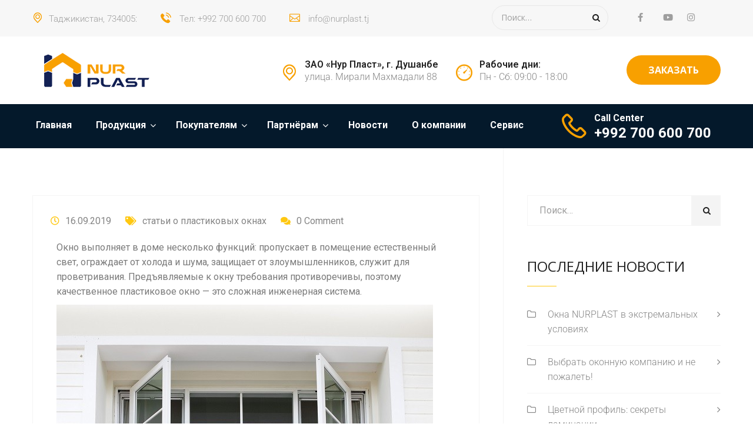

--- FILE ---
content_type: text/html; charset=UTF-8
request_url: https://www.nurplast.tj/%D0%B2%D0%B8%D0%B4%D1%8B-%D0%BE%D0%BA%D0%BE%D0%BD-%D0%BF%D0%B2%D1%85/
body_size: 21198
content:
<!DOCTYPE html>
<html lang="ru-RU">
<head>
	<meta charset="UTF-8">
	<meta name="viewport" content="width=device-width, initial-scale=1">
	<link rel="pingback" href="https://www.nurplast.tj/xmlrpc.php">

	<title>Виды окон ПВХ &#8212; ЗАО</title>
<link rel='dns-prefetch' href='//fonts.googleapis.com' />
<link rel='dns-prefetch' href='//s.w.org' />
<link href='https://fonts.gstatic.com' crossorigin rel='preconnect' />
<link rel="alternate" type="application/rss+xml" title="ЗАО &raquo; Лента" href="https://www.nurplast.tj/feed/" />
<link rel="alternate" type="application/rss+xml" title="ЗАО &raquo; Лента комментариев" href="https://www.nurplast.tj/comments/feed/" />
<link rel="alternate" type="application/rss+xml" title="ЗАО &raquo; Лента комментариев к &laquo;Виды окон ПВХ&raquo;" href="https://www.nurplast.tj/%d0%b2%d0%b8%d0%b4%d1%8b-%d0%be%d0%ba%d0%be%d0%bd-%d0%bf%d0%b2%d1%85/feed/" />
		<script type="text/javascript">
			window._wpemojiSettings = {"baseUrl":"https:\/\/s.w.org\/images\/core\/emoji\/12.0.0-1\/72x72\/","ext":".png","svgUrl":"https:\/\/s.w.org\/images\/core\/emoji\/12.0.0-1\/svg\/","svgExt":".svg","source":{"concatemoji":"https:\/\/www.nurplast.tj\/wp-includes\/js\/wp-emoji-release.min.js?ver=5.2.23"}};
			!function(e,a,t){var n,r,o,i=a.createElement("canvas"),p=i.getContext&&i.getContext("2d");function s(e,t){var a=String.fromCharCode;p.clearRect(0,0,i.width,i.height),p.fillText(a.apply(this,e),0,0);e=i.toDataURL();return p.clearRect(0,0,i.width,i.height),p.fillText(a.apply(this,t),0,0),e===i.toDataURL()}function c(e){var t=a.createElement("script");t.src=e,t.defer=t.type="text/javascript",a.getElementsByTagName("head")[0].appendChild(t)}for(o=Array("flag","emoji"),t.supports={everything:!0,everythingExceptFlag:!0},r=0;r<o.length;r++)t.supports[o[r]]=function(e){if(!p||!p.fillText)return!1;switch(p.textBaseline="top",p.font="600 32px Arial",e){case"flag":return s([55356,56826,55356,56819],[55356,56826,8203,55356,56819])?!1:!s([55356,57332,56128,56423,56128,56418,56128,56421,56128,56430,56128,56423,56128,56447],[55356,57332,8203,56128,56423,8203,56128,56418,8203,56128,56421,8203,56128,56430,8203,56128,56423,8203,56128,56447]);case"emoji":return!s([55357,56424,55356,57342,8205,55358,56605,8205,55357,56424,55356,57340],[55357,56424,55356,57342,8203,55358,56605,8203,55357,56424,55356,57340])}return!1}(o[r]),t.supports.everything=t.supports.everything&&t.supports[o[r]],"flag"!==o[r]&&(t.supports.everythingExceptFlag=t.supports.everythingExceptFlag&&t.supports[o[r]]);t.supports.everythingExceptFlag=t.supports.everythingExceptFlag&&!t.supports.flag,t.DOMReady=!1,t.readyCallback=function(){t.DOMReady=!0},t.supports.everything||(n=function(){t.readyCallback()},a.addEventListener?(a.addEventListener("DOMContentLoaded",n,!1),e.addEventListener("load",n,!1)):(e.attachEvent("onload",n),a.attachEvent("onreadystatechange",function(){"complete"===a.readyState&&t.readyCallback()})),(n=t.source||{}).concatemoji?c(n.concatemoji):n.wpemoji&&n.twemoji&&(c(n.twemoji),c(n.wpemoji)))}(window,document,window._wpemojiSettings);
		</script>
		<style type="text/css">
img.wp-smiley,
img.emoji {
	display: inline !important;
	border: none !important;
	box-shadow: none !important;
	height: 1em !important;
	width: 1em !important;
	margin: 0 .07em !important;
	vertical-align: -0.1em !important;
	background: none !important;
	padding: 0 !important;
}
</style>
	<link rel='stylesheet' id='void-grid-main-css'  href='https://www.nurplast.tj/wp-content/plugins/void-elementor-post-grid-addon-for-elementor-page-builder/assets/css/main.css?ver=1.0' type='text/css' media='all' />
<link rel='stylesheet' id='void-grid-bootstrap-css'  href='https://www.nurplast.tj/wp-content/plugins/void-elementor-post-grid-addon-for-elementor-page-builder/assets/css/bootstrap.min.css?ver=3.3.7' type='text/css' media='all' />
<link rel='stylesheet' id='wc-block-style-css'  href='https://www.nurplast.tj/wp-content/plugins/woocommerce/packages/woocommerce-blocks/build/style.css?ver=2.3.0' type='text/css' media='all' />
<link rel='stylesheet' id='anycomment-custom-styles-css'  href='https://www.nurplast.tj/wp-content/plugins/anycomment/static/css/main-custom-974660f39c09f4eb17561a98f990fe24e759dcbc9e8e0c6b238d00bf7f7081f8.min.css?ver=699b39c45bb81ea97e7e1bd66424c4c7' type='text/css' media='all' />
<link rel='stylesheet' id='anycomment-google-font-css'  href='https://fonts.googleapis.com/css?family=Noto+Sans%3A400%2C700&#038;subset=cyrillic&#038;ver=5.2.23' type='text/css' media='all' />
<link rel='stylesheet' id='contact-form-7-css'  href='https://www.nurplast.tj/wp-content/plugins/contact-form-7/includes/css/styles.css?ver=5.1.4' type='text/css' media='all' />
<link rel='stylesheet' id='rs-plugin-settings-css'  href='https://www.nurplast.tj/wp-content/plugins/revslider/public/assets/css/settings.css?ver=5.4.6.3.1' type='text/css' media='all' />
<style id='rs-plugin-settings-inline-css' type='text/css'>
#rs-demo-id {}
</style>
<link rel='stylesheet' id='theme-my-login-css'  href='https://www.nurplast.tj/wp-content/plugins/theme-my-login/assets/styles/theme-my-login.min.css?ver=7.0.15' type='text/css' media='all' />
<link rel='stylesheet' id='woocommerce-general-css'  href='https://www.nurplast.tj/wp-content/plugins/woocommerce/assets/css/woocommerce.css?ver=3.7.3' type='text/css' media='all' />
<style id='woocommerce-inline-inline-css' type='text/css'>
.woocommerce form .form-row .required { visibility: visible; }
</style>
<link rel='stylesheet' id='factoryhub-fonts-css'  href='https://fonts.googleapis.com/css?family=Montserrat%3A400%2C700%7CRoboto%3A100%2C100i%2C300%2C300i%2C400%2C400i%2C500%2C500i%2C700%2C700i%2C900%2C900i%7COpen+Sans%3A300%2C300i%2C400%2C400i%2C600%2C600i%2C700%2C700i%2C800%2C800i&#038;subset=latin%2Clatin-ext&#038;ver=20161025' type='text/css' media='all' />
<link rel='stylesheet' id='factoryhub-icons-css'  href='https://www.nurplast.tj/wp-content/themes/factoryhub/css/factoryplus-icons.css?ver=20161025' type='text/css' media='all' />
<link rel='stylesheet' id='flaticon-css'  href='https://www.nurplast.tj/wp-content/themes/factoryhub/css/flaticon.css?ver=20170425' type='text/css' media='all' />
<link rel='stylesheet' id='bootstrap-css'  href='https://www.nurplast.tj/wp-content/themes/factoryhub/css/bootstrap.min.css?ver=3.3.7' type='text/css' media='all' />
<link rel='stylesheet' id='fontawesome-css'  href='https://www.nurplast.tj/wp-content/themes/factoryhub/css/font-awesome.min.css?ver=4.6.3' type='text/css' media='all' />
<link rel='stylesheet' id='factoryhub-css'  href='https://www.nurplast.tj/wp-content/themes/factoryhub/style.css?ver=20161025' type='text/css' media='all' />
<style id='factoryhub-inline-css' type='text/css'>
.topbar { background-color: #f7f7f7; }.site-footer {background-color: #04192b;}.footer-widgets {background-color: #04192b;}	.fh-team .team-member,
	.blog-wrapper .entry-thumbnail a,
	.service .service-thumbnail a,
	.fh-service .entry-thumbnail a,
	.project-inner .pro-link,
	.fh-latest-post .item-latest-post .entry-thumbnail a
	{ cursor: url( https://www.nurplast.tj/wp-content/themes/factoryhub/img/cursor.png ), auto; }	h1{font-family:Open Sans, Arial, sans-serif}	h2{font-family:Open Sans, Arial, sans-serif}	h3{font-family:Open Sans, Arial, sans-serif}	h4{font-family:Open Sans, Arial, sans-serif}	h5{font-family:Open Sans, Arial, sans-serif}	h6{font-family:Open Sans, Arial, sans-serif}
</style>
<link rel='stylesheet' id='factoryhub-shortcodes-css'  href='https://www.nurplast.tj/wp-content/plugins/factoryhub-vc-addon//assets/css/frontend.css?ver=1.0.0' type='text/css' media='all' />
<link rel='stylesheet' id='tawcvs-frontend-css'  href='https://www.nurplast.tj/wp-content/plugins/variation-swatches-for-woocommerce/assets/css/frontend.css?ver=20160615' type='text/css' media='all' />
<link rel='stylesheet' id='elementor-icons-css'  href='https://www.nurplast.tj/wp-content/plugins/elementor/assets/lib/eicons/css/elementor-icons.min.css?ver=5.4.0' type='text/css' media='all' />
<link rel='stylesheet' id='elementor-animations-css'  href='https://www.nurplast.tj/wp-content/plugins/elementor/assets/lib/animations/animations.min.css?ver=2.7.1' type='text/css' media='all' />
<link rel='stylesheet' id='elementor-frontend-css'  href='https://www.nurplast.tj/wp-content/plugins/elementor/assets/css/frontend.min.css?ver=2.7.1' type='text/css' media='all' />
<link rel='stylesheet' id='font-awesome-5-all-css'  href='https://www.nurplast.tj/wp-content/plugins/elementor/assets/lib/font-awesome/css/all.min.css?ver=2.7.1' type='text/css' media='all' />
<link rel='stylesheet' id='font-awesome-4-shim-css'  href='https://www.nurplast.tj/wp-content/plugins/elementor/assets/lib/font-awesome/css/v4-shims.min.css?ver=2.7.1' type='text/css' media='all' />
<link rel='stylesheet' id='elementor-global-css'  href='https://www.nurplast.tj/wp-content/uploads/elementor/css/global.css?ver=1568700911' type='text/css' media='all' />
<link rel='stylesheet' id='google-fonts-1-css'  href='https://fonts.googleapis.com/css?family=Roboto%3A100%2C100italic%2C200%2C200italic%2C300%2C300italic%2C400%2C400italic%2C500%2C500italic%2C600%2C600italic%2C700%2C700italic%2C800%2C800italic%2C900%2C900italic%7CRoboto+Slab%3A100%2C100italic%2C200%2C200italic%2C300%2C300italic%2C400%2C400italic%2C500%2C500italic%2C600%2C600italic%2C700%2C700italic%2C800%2C800italic%2C900%2C900italic&#038;subset=cyrillic&#038;ver=5.2.23' type='text/css' media='all' />
<!--n2css--><script type='text/javascript' src='https://www.nurplast.tj/wp-includes/js/jquery/jquery.js?ver=1.12.4-wp'></script>
<script type='text/javascript' src='https://www.nurplast.tj/wp-includes/js/jquery/jquery-migrate.min.js?ver=1.4.1'></script>
<script type='text/javascript' src='https://www.nurplast.tj/wp-content/plugins/revslider/public/assets/js/jquery.themepunch.tools.min.js?ver=5.4.6.3.1'></script>
<script type='text/javascript' src='https://www.nurplast.tj/wp-content/plugins/revslider/public/assets/js/jquery.themepunch.revolution.min.js?ver=5.4.6.3.1'></script>
<script type='text/javascript' src='https://www.nurplast.tj/wp-content/plugins/woocommerce/assets/js/jquery-blockui/jquery.blockUI.min.js?ver=2.70'></script>
<script type='text/javascript'>
/* <![CDATA[ */
var wc_add_to_cart_params = {"ajax_url":"\/wp-admin\/admin-ajax.php","wc_ajax_url":"\/?wc-ajax=%%endpoint%%","i18n_view_cart":"\u041f\u0440\u043e\u0441\u043c\u043e\u0442\u0440 \u043a\u043e\u0440\u0437\u0438\u043d\u044b","cart_url":"https:\/\/www.nurplast.tj\/cart\/","is_cart":"","cart_redirect_after_add":"no"};
/* ]]> */
</script>
<script type='text/javascript' src='https://www.nurplast.tj/wp-content/plugins/woocommerce/assets/js/frontend/add-to-cart.min.js?ver=3.7.3'></script>
<script type='text/javascript' src='https://www.nurplast.tj/wp-content/plugins/js_composer/assets/js/vendors/woocommerce-add-to-cart.js?ver=5.4.5'></script>
<!--[if lt IE 9]>
<script type='text/javascript' src='https://www.nurplast.tj/wp-content/themes/factoryhub/js/html5shiv.min.js?ver=3.7.2'></script>
<![endif]-->
<!--[if lt IE 9]>
<script type='text/javascript' src='https://www.nurplast.tj/wp-content/themes/factoryhub/js/respond.min.js?ver=1.4.2'></script>
<![endif]-->
<script type='text/javascript' src='https://www.nurplast.tj/wp-content/plugins/elementor/assets/lib/font-awesome/js/v4-shims.min.js?ver=2.7.1'></script>
<link rel='https://api.w.org/' href='https://www.nurplast.tj/wp-json/' />
<link rel="EditURI" type="application/rsd+xml" title="RSD" href="https://www.nurplast.tj/xmlrpc.php?rsd" />
<link rel="wlwmanifest" type="application/wlwmanifest+xml" href="https://www.nurplast.tj/wp-includes/wlwmanifest.xml" /> 
<link rel='prev' title='ECOPLAST' href='https://www.nurplast.tj/ecoplast/' />
<link rel='next' title='NURPLAST: знак подтверждённого качества' href='https://www.nurplast.tj/nurplast-%d0%b7%d0%bd%d0%b0%d0%ba-%d0%bf%d0%be%d0%b4%d1%82%d0%b2%d0%b5%d1%80%d0%b6%d0%b4%d1%91%d0%bd%d0%bd%d0%be%d0%b3%d0%be-%d0%ba%d0%b0%d1%87%d0%b5%d1%81%d1%82%d0%b2%d0%b0/' />
<meta name="generator" content="WordPress 5.2.23" />
<meta name="generator" content="WooCommerce 3.7.3" />
<link rel="canonical" href="https://www.nurplast.tj/%d0%b2%d0%b8%d0%b4%d1%8b-%d0%be%d0%ba%d0%be%d0%bd-%d0%bf%d0%b2%d1%85/" />
<link rel='shortlink' href='https://www.nurplast.tj/?p=3560' />
<link rel="alternate" type="application/json+oembed" href="https://www.nurplast.tj/wp-json/oembed/1.0/embed?url=https%3A%2F%2Fwww.nurplast.tj%2F%25d0%25b2%25d0%25b8%25d0%25b4%25d1%258b-%25d0%25be%25d0%25ba%25d0%25be%25d0%25bd-%25d0%25bf%25d0%25b2%25d1%2585%2F" />
<link rel="alternate" type="text/xml+oembed" href="https://www.nurplast.tj/wp-json/oembed/1.0/embed?url=https%3A%2F%2Fwww.nurplast.tj%2F%25d0%25b2%25d0%25b8%25d0%25b4%25d1%258b-%25d0%25be%25d0%25ba%25d0%25be%25d0%25bd-%25d0%25bf%25d0%25b2%25d1%2585%2F&#038;format=xml" />
	<noscript><style>.woocommerce-product-gallery{ opacity: 1 !important; }</style></noscript>
	<meta name="generator" content="Powered by WPBakery Page Builder - drag and drop page builder for WordPress."/>
<!--[if lte IE 9]><link rel="stylesheet" type="text/css" href="https://www.nurplast.tj/wp-content/plugins/js_composer/assets/css/vc_lte_ie9.min.css" media="screen"><![endif]--><meta name="generator" content="Powered by Slider Revolution 5.4.6.3.1 - responsive, Mobile-Friendly Slider Plugin for WordPress with comfortable drag and drop interface." />
<link rel="icon" href="https://www.nurplast.tj/wp-content/uploads/2019/06/favicon.ico" sizes="32x32" />
<link rel="icon" href="https://www.nurplast.tj/wp-content/uploads/2019/06/favicon.ico" sizes="192x192" />
<link rel="apple-touch-icon-precomposed" href="https://www.nurplast.tj/wp-content/uploads/2019/06/favicon.ico" />
<meta name="msapplication-TileImage" content="https://www.nurplast.tj/wp-content/uploads/2019/06/favicon.ico" />
<style>

</style><script type="text/javascript">function setREVStartSize(e){
				try{ var i=jQuery(window).width(),t=9999,r=0,n=0,l=0,f=0,s=0,h=0;					
					if(e.responsiveLevels&&(jQuery.each(e.responsiveLevels,function(e,f){f>i&&(t=r=f,l=e),i>f&&f>r&&(r=f,n=e)}),t>r&&(l=n)),f=e.gridheight[l]||e.gridheight[0]||e.gridheight,s=e.gridwidth[l]||e.gridwidth[0]||e.gridwidth,h=i/s,h=h>1?1:h,f=Math.round(h*f),"fullscreen"==e.sliderLayout){var u=(e.c.width(),jQuery(window).height());if(void 0!=e.fullScreenOffsetContainer){var c=e.fullScreenOffsetContainer.split(",");if (c) jQuery.each(c,function(e,i){u=jQuery(i).length>0?u-jQuery(i).outerHeight(!0):u}),e.fullScreenOffset.split("%").length>1&&void 0!=e.fullScreenOffset&&e.fullScreenOffset.length>0?u-=jQuery(window).height()*parseInt(e.fullScreenOffset,0)/100:void 0!=e.fullScreenOffset&&e.fullScreenOffset.length>0&&(u-=parseInt(e.fullScreenOffset,0))}f=u}else void 0!=e.minHeight&&f<e.minHeight&&(f=e.minHeight);e.c.closest(".rev_slider_wrapper").css({height:f})					
				}catch(d){console.log("Failure at Presize of Slider:"+d)}
			};</script>
<style id="kirki-inline-styles">@font-face{font-display:swap;font-family:'Roboto';font-style:normal;font-weight:300;font-stretch:normal;src:url(//fonts.gstatic.com/l/font?kit=KFOMCnqEu92Fr1ME7kSn66aGLdTylUAMQXC89YmC2DPNWuaabWmQ&skey=a0a0114a1dcab3ac&v=v50) format('woff');}@font-face{font-display:swap;font-family:'Open Sans';font-style:normal;font-weight:600;font-stretch:normal;src:url(//fonts.gstatic.com/l/font?kit=memSYaGs126MiZpBA-UvWbX2vVnXBbObj2OVZyOOSr4dVJWUgsgH1y4k&skey=62c1cbfccc78b4b2&v=v44) format('woff');}</style><noscript><style type="text/css"> .wpb_animate_when_almost_visible { opacity: 1; }</style></noscript></head>

<body class="post-template-default single single-post postid-3560 single-format-standard theme-factoryhub woocommerce-no-js  single-right hide-topbar-mobile blog-grid header-v1 footer- wpb-js-composer js-comp-ver-5.4.5 vc_responsive elementor-default elementor-page elementor-page-3560">
<div id="page" class="hfeed site">

		<div id="topbar" class="topbar">
		<div class="container">
			<div class="row">
				
					<div class="topbar-left topbar-widgets text-left col-md-7 col-sm-12 col-xs-12">
						<div id="text-3" class="widget widget_text">			<div class="textwidget"><i class="flaticon-pin" aria-hidden="true"></i>Таджикистан, 734005:</div>
		</div><div id="text-4" class="widget widget_text">			<div class="textwidget"><i class="flaticon-technology" aria-hidden="true"></i> Тел: +992 700 600 700</div>
		</div><div id="text-5" class="widget widget_text">			<div class="textwidget"><i class="flaticon-web" aria-hidden="true"></i> info@nurplast.tj</div>
		</div>					</div>

								
					<div class="topbar-right topbar-widgets text-right col-md-5 col-sm-12 col-xs-12">
						<div id="search-3" class="widget widget_search"><form role="search" method="get" class="search-form" action="https://www.nurplast.tj/">
				<label>
					<span class="screen-reader-text">Найти:</span>
					<input type="search" class="search-field" placeholder="Поиск&hellip;" value="" name="s" />
				</label>
				<input type="submit" class="search-submit" value="Поиск" />
			</form></div><div id="text-6" class="widget widget_text">			<div class="textwidget"><ul class="topbar-socials">
<li><a href="https://www.facebook.com/"><i class="fa fa-facebook" aria-hidden="true"></i></a></li>
<li><ul class="topbar-socials">
<li><a href="https://www.youtube.com/"><i class="fa fa-youtube" aria-hidden="true"></i></a></li>
<li><a href="https://www.instagram.com/?hl=ru"><i class="fa fa-instagram" aria-hidden="true"></i></a></li>
<li></i></a></li>
</ul></div>
		</div>					</div>

							</div>
		</div>
	</div>
	
	<header id="masthead" class="site-header clearfix">
		
<div class="header-main clearfix">
	<div class="site-contact">
		<div class="container">
			<div class="row">
				<div class="site-logo col-md-3 col-sm-6 col-xs-6">
						<a href="https://www.nurplast.tj" class="logo">
		<img src="https://nurplast.tj/wp-content/uploads/2019/06/logo_nurplast.png" alt="ЗАО" class="logo-light hide-logo">
		<img src="https://nurplast.tj/wp-content/uploads/2019/06/logo_nurplast.png" alt="ЗАО" class="logo-dark show-logo">
	</a>
<p class="site-title"><a href="https://www.nurplast.tj" rel="home">ЗАО</a></p><h2 class="site-description">НУРПЛАСТ</h2>
				</div>
				<div class="site-extra-text col-md-9 col-sm-6 col-xs-6">
					<div class="extra-item item-text">
				<div class="style-1">
	<div class="position item">
		<i class="factory-check"></i>
		<div><span>Number #1</span>Industrial Theme</div>
	</div>

	<div class="certified item">
		<i class="factory-check"></i>
		<div><span>Certified</span>ISO 9001:2008</div>
	</div>

	<div class="the-best item">
		<i class="factory-check"></i>
		<div><span>The Best</span>Solution Provider</div>
	</div>

	<div class="social">
		<a href=""><i class="fa fa-facebook"></i></a>
		<a href="#"><i class="fa fa-twitter"></i></a>
		<a href="#"><i class="fa fa-skype"></i></a>
		<a href="#"><i class="fa fa-linkedin"></i></a>
	</div>
</div>

<div class="style-2">
	<div class="location item-2">
		<i class="flaticon-pin"></i>
		<div>
			<span>ЗАО «Нур Пласт», г. Душанбе</span> улица. Мирали Махмадали 88
		</div>
	</div>

	​<div class="opening item-2">
		<i class="flaticon-clock"></i>
		<div>
			<span>Рабочие дни:</span>
			Пн - Сб: 09:00 - 18:00
		</div>
	</div>

	​<div class="contact item-2">
		<i class=""></i>
		<div>
			<span></span>
			
		</div>
	</div>

	<div class="item-button">
		<a href="https://nurplast.tj/contact/" class="btn fh-btn">ЗАКАЗАТЬ</a>
	</div>
</div>
			</div>				</div>
			</div>
		</div>
	</div>
	<div class="site-menu">
		<div class="container">
			<div class="row">
				<div class="site-nav col-sm-12 col-xs-12 col-md-9">
					<nav id="site-navigation" class="main-nav primary-nav nav">
						<ul id="primary-menu" class="menu"><li id="menu-item-3179" class="menu-item menu-item-type-post_type menu-item-object-page menu-item-home menu-item-3179"><a href="https://www.nurplast.tj/">Главная</a></li>
<li id="menu-item-3960" class="menu-item menu-item-type-post_type menu-item-object-page menu-item-has-children menu-item-3960"><a href="https://www.nurplast.tj/%d0%bf%d1%80%d0%be%d0%b4%d1%83%d0%ba%d1%86%d0%b8%d1%8f-1/">Продукция</a>
<ul class="sub-menu">
	<li id="menu-item-3188" class="menu-item menu-item-type-taxonomy menu-item-object-category menu-item-has-children menu-item-3188"><a href="https://www.nurplast.tj/category/%d0%bf%d0%bb%d0%b0%d1%81%d1%82%d0%b8%d0%ba%d0%be%d0%b2%d1%8b%d0%b5-%d0%be%d0%ba%d0%bd%d0%b0/">Пластиковые окна</a>
	<ul class="sub-menu">
		<li id="menu-item-3275" class="menu-item menu-item-type-post_type menu-item-object-page menu-item-3275"><a href="https://www.nurplast.tj/%d0%bf%d1%80%d0%be%d1%81%d1%82%d0%be%d0%b5-%d0%be%d0%ba%d0%bd%d0%be/">Простое окно</a></li>
		<li id="menu-item-3276" class="menu-item menu-item-type-post_type menu-item-object-page menu-item-3276"><a href="https://www.nurplast.tj/%d1%8d%d0%bd%d0%b5%d1%80%d0%b3%d0%be%d1%8d%d1%84%d1%84%d0%b5%d0%ba%d1%82%d0%b8%d0%b2%d0%bd%d0%be%d0%b5-%d0%be%d0%ba%d0%bd%d0%be/">Энергоэффективное окно</a></li>
		<li id="menu-item-3277" class="menu-item menu-item-type-post_type menu-item-object-page menu-item-3277"><a href="https://www.nurplast.tj/%d0%be%d0%ba%d0%bd%d0%be-%d1%81-%d0%b7%d0%b0%d1%89%d0%b8%d1%82%d1%8b-%d0%be%d1%82-%d1%88%d1%83%d0%bc%d0%b0/">Окно с защиты от шума</a></li>
		<li id="menu-item-3278" class="menu-item menu-item-type-post_type menu-item-object-page menu-item-3278"><a href="https://www.nurplast.tj/%d0%be%d0%ba%d0%bd%d0%be-%d0%b4%d0%bb%d1%8f-%d0%b4%d0%b5%d1%82%d1%81%d0%ba%d0%be%d0%b9/">Окно для детской</a></li>
	</ul>
</li>
	<li id="menu-item-3187" class="menu-item menu-item-type-taxonomy menu-item-object-category menu-item-has-children menu-item-3187"><a href="https://www.nurplast.tj/category/%d0%bf%d0%bb%d0%b0%d1%81%d1%82%d0%b8%d0%ba%d0%be%d0%b2%d1%8b%d0%b5-%d0%b4%d0%b2%d0%b5%d1%80%d0%b8/">Пластиковые двери</a>
	<ul class="sub-menu">
		<li id="menu-item-3308" class="menu-item menu-item-type-post_type menu-item-object-page menu-item-3308"><a href="https://www.nurplast.tj/%d0%b2%d1%85%d0%be%d0%b4%d0%bd%d0%b0%d1%8f-%d0%b4%d0%b2%d0%b5%d1%80%d1%8c/">Входная дверь</a></li>
		<li id="menu-item-3307" class="menu-item menu-item-type-post_type menu-item-object-page menu-item-3307"><a href="https://www.nurplast.tj/%d0%bc%d0%b5%d0%b6%d0%ba%d0%be%d0%bc%d0%bd%d0%b0%d1%82%d0%bd%d0%b0%d1%8f-%d0%b4%d0%b2%d0%b5%d1%80%d1%8c/">Межкомнатная дверь</a></li>
		<li id="menu-item-3306" class="menu-item menu-item-type-post_type menu-item-object-page menu-item-3306"><a href="https://www.nurplast.tj/%d0%b1%d0%b0%d0%bb%d0%ba%d0%be%d0%bd%d0%bd%d0%b0%d1%8f-%d0%b4%d0%b2%d0%b5%d1%80%d1%8c/">Балконная дверь</a></li>
		<li id="menu-item-3305" class="menu-item menu-item-type-post_type menu-item-object-page menu-item-3305"><a href="https://www.nurplast.tj/%d0%bf%d0%be%d1%80%d1%82%d0%b0%d0%bb%d1%8b/">Порталы</a></li>
	</ul>
</li>
	<li id="menu-item-3304" class="menu-item menu-item-type-post_type menu-item-object-page menu-item-3304"><a href="https://www.nurplast.tj/%d0%be%d1%81%d1%82%d0%b5%d0%ba%d0%bb%d0%b5%d0%bd%d0%b8%d0%b5-%d0%b1%d0%b0%d0%bb%d0%ba%d0%be%d0%bd%d0%be%d0%b2-%d0%b8-%d0%bb%d0%be%d0%b4%d0%b6%d0%b8%d0%b9/">Остекление балконов и лоджий</a></li>
	<li id="menu-item-3183" class="menu-item menu-item-type-taxonomy menu-item-object-category menu-item-has-children menu-item-3183"><a href="https://www.nurplast.tj/category/%d0%ba%d0%be%d0%bc%d0%bf%d0%bb%d0%b5%d0%ba%d1%82%d1%83%d1%8e%d1%89%d0%b8%d0%b5/">Комплектующие</a>
	<ul class="sub-menu">
		<li id="menu-item-3303" class="menu-item menu-item-type-post_type menu-item-object-page menu-item-3303"><a href="https://www.nurplast.tj/%d0%bf%d1%80%d0%be%d1%84%d0%b8%d0%bb%d1%8c%d0%bd%d1%8b%d0%b5-%d1%81%d0%b8%d1%81%d1%82%d0%b5%d0%bc%d1%8b/">Профильные системы</a></li>
		<li id="menu-item-3302" class="menu-item menu-item-type-post_type menu-item-object-page menu-item-3302"><a href="https://www.nurplast.tj/%d0%be%d0%b1%d1%88%d0%b8%d0%b2%d0%be%d1%87%d0%bd%d1%8b%d0%b9-%d0%bf%d0%bb%d0%b0%d1%81%d1%82%d0%b8%d0%ba/">Обшивочный пластик</a></li>
		<li id="menu-item-3301" class="menu-item menu-item-type-post_type menu-item-object-page menu-item-3301"><a href="https://www.nurplast.tj/%d0%bf%d0%bb%d0%b0%d1%81%d1%82%d0%b8%d0%ba%d0%be%d0%b2%d1%8b%d0%b5-%d0%bf%d0%be%d0%b4%d0%be%d0%ba%d0%be%d0%bd%d0%b8%d0%ba%d0%b8/">Пластиковые подоконики</a></li>
	</ul>
</li>
	<li id="menu-item-3321" class="menu-item menu-item-type-post_type menu-item-object-page menu-item-3321"><a href="https://www.nurplast.tj/%d1%84%d1%83%d1%80%d0%bd%d0%b8%d1%82%d1%83%d1%80%d0%b0/">Фурнитура</a></li>
</ul>
</li>
<li id="menu-item-3177" class="menu-item menu-item-type-post_type menu-item-object-page menu-item-has-children menu-item-3177"><a href="https://www.nurplast.tj/%d0%bf%d0%be%d0%ba%d1%83%d0%bf%d0%b0%d1%82%d0%b5%d0%bb%d1%8f%d0%bc/">Покупателям</a>
<ul class="sub-menu">
	<li id="menu-item-3190" class="menu-item menu-item-type-taxonomy menu-item-object-category menu-item-has-children menu-item-3190"><a href="https://www.nurplast.tj/category/%d1%81%d0%bf%d1%80%d0%b0%d0%b2%d0%be%d1%87%d0%bd%d0%b8%d0%ba-%d0%bf%d0%be%d0%ba%d1%83%d0%bf%d0%b0%d1%82%d0%b5%d0%bb%d1%8f/">Справочник покупателя</a>
	<ul class="sub-menu">
		<li id="menu-item-3283" class="menu-item menu-item-type-post_type menu-item-object-page menu-item-3283"><a href="https://www.nurplast.tj/%d1%81%d1%82%d0%b0%d1%82%d1%8c%d0%b8-%d0%be-%d0%bf%d0%bb%d0%b0%d1%81%d1%82%d0%b8%d0%ba%d0%be%d0%b2%d1%8b%d1%85-%d0%be%d0%ba%d0%bd%d0%b0%d1%85/">Статьи о пластиковых окнах</a></li>
		<li id="menu-item-3284" class="menu-item menu-item-type-post_type menu-item-object-page menu-item-3284"><a href="https://www.nurplast.tj/%d1%81%d1%82%d0%b0%d1%82%d1%8c%d0%b8-%d0%be-%d0%bf%d1%80%d0%be%d1%84%d0%b8%d0%bb%d1%8f%d1%85/">Статьи о профилях</a></li>
		<li id="menu-item-3281" class="menu-item menu-item-type-post_type menu-item-object-page menu-item-3281"><a href="https://www.nurplast.tj/%d0%b3%d0%b0%d1%80%d0%b0%d0%bd%d1%82%d0%b8%d1%8f/">Гарантия</a></li>
	</ul>
</li>
	<li id="menu-item-3186" class="menu-item menu-item-type-taxonomy menu-item-object-category menu-item-has-children menu-item-3186"><a href="https://www.nurplast.tj/category/%d0%be%d1%82%d0%b7%d1%8b%d0%b2%d1%8b/">Отзывы</a>
	<ul class="sub-menu">
		<li id="menu-item-3282" class="menu-item menu-item-type-post_type menu-item-object-page menu-item-3282"><a href="https://www.nurplast.tj/%d0%be%d1%82%d0%b7%d1%8b%d0%b2%d1%8b-%d0%bf%d0%be%d0%ba%d1%83%d0%bf%d0%b0%d1%82%d0%b5%d0%bb%d0%b5%d0%b9/">Отзывы покупателей</a></li>
		<li id="menu-item-3280" class="menu-item menu-item-type-post_type menu-item-object-page menu-item-3280"><a href="https://www.nurplast.tj/%d0%b2%d0%b8%d0%b4%d0%b5%d0%be-%d0%be%d1%82%d0%b7%d1%8b%d0%b2%d1%8b/">Видео-отзывы</a></li>
	</ul>
</li>
	<li id="menu-item-3317" class="menu-item menu-item-type-post_type menu-item-object-page menu-item-3317"><a href="https://www.nurplast.tj/%d0%b0%d0%ba%d1%86%d0%b8%d1%8f/">Акция</a></li>
</ul>
</li>
<li id="menu-item-3213" class="menu-item menu-item-type-post_type menu-item-object-page menu-item-has-children menu-item-3213"><a href="https://www.nurplast.tj/%d0%bf%d0%b0%d1%80%d1%82%d1%91%d1%80%d0%b0%d0%bc/">Партнёрам</a>
<ul class="sub-menu">
	<li id="menu-item-3214" class="menu-item menu-item-type-taxonomy menu-item-object-category menu-item-has-children menu-item-3214"><a href="https://www.nurplast.tj/category/%d0%ba%d0%be%d0%bc%d0%bf%d0%bb%d0%b5%d0%ba%d1%82%d1%83%d1%8e%d1%89%d0%b8%d0%b5/">Комплектующие</a>
	<ul class="sub-menu">
		<li id="menu-item-3343" class="menu-item menu-item-type-post_type menu-item-object-page menu-item-3343"><a href="https://www.nurplast.tj/%d0%bf%d1%80%d0%be%d1%84%d0%b8%d0%bb%d1%8c%d0%bd%d1%8b%d0%b5-%d1%81%d0%b8%d1%81%d1%82%d0%b5%d0%bc%d1%8b/">Профильные системы</a></li>
		<li id="menu-item-3341" class="menu-item menu-item-type-post_type menu-item-object-page menu-item-3341"><a href="https://www.nurplast.tj/%d0%be%d0%b1%d1%88%d0%b8%d0%b2%d0%be%d1%87%d0%bd%d1%8b%d0%b9-%d0%bf%d0%bb%d0%b0%d1%81%d1%82%d0%b8%d0%ba/">Обшивочный пластик</a></li>
		<li id="menu-item-3342" class="menu-item menu-item-type-post_type menu-item-object-page menu-item-3342"><a href="https://www.nurplast.tj/%d0%bf%d0%bb%d0%b0%d1%81%d1%82%d0%b8%d0%ba%d0%be%d0%b2%d1%8b%d0%b5-%d0%bf%d0%be%d0%b4%d0%be%d0%ba%d0%be%d0%bd%d0%b8%d0%ba%d0%b8/">Пластиковые подоконики</a></li>
		<li id="menu-item-3320" class="menu-item menu-item-type-post_type menu-item-object-page menu-item-3320"><a href="https://www.nurplast.tj/%d1%84%d1%83%d1%80%d0%bd%d0%b8%d1%82%d1%83%d1%80%d0%b0/">Фурнитура</a></li>
	</ul>
</li>
	<li id="menu-item-3337" class="menu-item menu-item-type-post_type menu-item-object-page menu-item-3337"><a href="https://www.nurplast.tj/%d0%bd%d0%b0%d1%88%d0%b8-%d0%bf%d1%80%d0%b8%d0%bb%d0%be%d0%b6%d0%b5%d0%bd%d0%b8%d1%8f/">Наши приложения</a></li>
	<li id="menu-item-3218" class="menu-item menu-item-type-taxonomy menu-item-object-category menu-item-has-children menu-item-3218"><a href="https://www.nurplast.tj/category/%d1%81%d0%bf%d1%80%d0%b0%d0%b2%d0%be%d1%87%d0%bd%d0%b8%d0%ba-%d0%bf%d0%b0%d1%80%d1%82%d0%bd%d1%91%d1%80%d0%b0/">Справочник партнёра</a>
	<ul class="sub-menu">
		<li id="menu-item-3339" class="menu-item menu-item-type-post_type menu-item-object-page menu-item-3339"><a href="https://www.nurplast.tj/%d0%bf%d0%be%d0%bb%d0%b5%d0%b7%d0%bd%d1%8b%d0%b5-%d1%81%d0%be%d0%b2%d0%b5%d1%82%d1%8b-%d0%bf%d0%be-%d0%bc%d0%be%d0%bd%d1%82%d0%b0%d0%b6%d1%83-%d0%be%d0%ba%d0%be%d0%bd/">Полезные советы по монтажу окон</a></li>
		<li id="menu-item-3338" class="menu-item menu-item-type-post_type menu-item-object-page menu-item-3338"><a href="https://www.nurplast.tj/%d0%b2%d0%b8%d0%b4%d0%b5%d0%be-%d0%be-%d0%bc%d0%be%d0%bd%d1%82%d0%b0%d0%b6%d0%b5/">Видео о монтаже</a></li>
		<li id="menu-item-3340" class="menu-item menu-item-type-post_type menu-item-object-page menu-item-3340"><a href="https://www.nurplast.tj/%d0%b3%d0%b0%d1%80%d0%b0%d0%bd%d1%82%d0%b8%d1%8f/">Гарантия</a></li>
	</ul>
</li>
	<li id="menu-item-3336" class="menu-item menu-item-type-post_type menu-item-object-page menu-item-3336"><a href="https://www.nurplast.tj/%d0%be%d0%b1%d1%83%d1%87%d0%b5%d0%bd%d0%b8%d0%b5/">Обучение</a></li>
	<li id="menu-item-3334" class="menu-item menu-item-type-post_type menu-item-object-page menu-item-3334"><a href="https://www.nurplast.tj/%d0%be%d0%bd%d0%bb%d0%b0%d0%b9%d0%bd-%d0%b7%d0%b0%d1%8f%d0%b2%d0%ba%d0%b0/">Онлайн заявка</a></li>
	<li id="menu-item-3335" class="menu-item menu-item-type-post_type menu-item-object-page menu-item-privacy-policy menu-item-3335"><a href="https://www.nurplast.tj/%d1%81%d1%82%d0%b0%d1%82%d1%8c-%d0%bf%d0%b0%d1%80%d1%82%d0%bd%d1%91%d1%80%d0%be%d0%bc/">Стать партнёром</a></li>
</ul>
</li>
<li id="menu-item-3964" class="menu-item menu-item-type-post_type menu-item-object-page current_page_parent menu-item-3964"><a href="https://www.nurplast.tj/%d0%bf%d1%80%d0%be%d0%b4%d1%83%d0%ba%d1%86%d0%b8%d1%8f/">Новости</a></li>
<li id="menu-item-3226" class="menu-item menu-item-type-post_type menu-item-object-page menu-item-3226"><a href="https://www.nurplast.tj/about-us/">О компании</a></li>
<li id="menu-item-3227" class="menu-item menu-item-type-post_type menu-item-object-page menu-item-3227"><a href="https://www.nurplast.tj/service/">Сервис</a></li>
</ul>					</nav>
				</div>
				<div class="col-md-3 col-sm-12 col-xs-12 extra-item menu-item-text">
							<i class="flaticon-technology-1"></i>
<div class="extra-text">
<p class="fh-text">Call Center</p>
<p class="number">+992 700 600 700</p>
</div>
						</div>			</div>
		</div>
	</div>
</div>
<a href="#" class="navbar-toggle">
				<span class="navbar-icon">
					<span class="navbars-line"></span>
				</span>
			</a>
	</header><!-- #masthead -->

	
	<div id="content" class="site-content">
		
		<div class="container">
			<div class="row">

	<div id="primary" class="content-area col-md-8 col-sm-12 col-xs-12">
		<main id="main" class="site-main">

		
			<article id="post-3560" class="post-3560 post type-post status-publish format-standard hentry category-79 no-thumb">
	<header class="entry-header">
		<div class="entry-thumbnail"><div class='entry-format format-'><img title="Окна ПВХ" src="https://www.veka.ru/upload/medialibrary/3ba/01.jpg" alt="Окна ПВХ" width="640" height="426" align="middle" /></div></div>

		<h2 class="entry-title">Виды окон ПВХ</h2>

		<div class="entry-meta">
			<span class="meta posted-on"><a href="https://www.nurplast.tj/%d0%b2%d0%b8%d0%b4%d1%8b-%d0%be%d0%ba%d0%be%d0%bd-%d0%bf%d0%b2%d1%85/" rel="bookmark"><i class="fa fa-clock-o" aria-hidden="true"></i><time class="entry-date published updated" datetime="2019-09-16T13:19:05+03:00">16.09.2019</time></a></span>
						<span class="meta cat-link">
				<a href="https://www.nurplast.tj/category/%d1%81%d1%82%d0%b0%d1%82%d1%8c%d0%b8-%d0%be-%d0%bf%d0%bb%d0%b0%d1%81%d1%82%d0%b8%d0%ba%d0%be%d0%b2%d1%8b%d1%85-%d0%be%d0%ba%d0%bd%d0%b0%d1%85/" class="category-link"><i class="fa fa-tags" aria-hidden="true"></i>статьи о пластиковых окнах</a>			</span>
				<span class="meta comments"><span class="comments-link"><i class="fa fa-comments" aria-hidden="true"></i><a href="https://www.nurplast.tj/%d0%b2%d0%b8%d0%b4%d1%8b-%d0%be%d0%ba%d0%be%d0%bd-%d0%bf%d0%b2%d1%85/#respond">0 Comment</a></span></span>
		</div><!-- .entry-meta -->

	</header><!-- .entry-header -->

	<h2 class="entry-title">Виды окон ПВХ</h2>
	<div class="entry-content ">
				<div data-elementor-type="wp-post" data-elementor-id="3560" class="elementor elementor-3560" data-elementor-settings="[]">
			<div class="elementor-inner">
				<div class="elementor-section-wrap">
							<section class="elementor-element elementor-element-3952df5 elementor-section-boxed elementor-section-height-default elementor-section-height-default elementor-section elementor-top-section" data-id="3952df5" data-element_type="section">
						<div class="elementor-container elementor-column-gap-default">
				<div class="elementor-row">
				<div class="elementor-element elementor-element-ec1f10b elementor-column elementor-col-100 elementor-top-column" data-id="ec1f10b" data-element_type="column">
			<div class="elementor-column-wrap  elementor-element-populated">
					<div class="elementor-widget-wrap">
				<div class="elementor-element elementor-element-e801427 elementor-widget elementor-widget-text-editor" data-id="e801427" data-element_type="widget" data-widget_type="text-editor.default">
				<div class="elementor-widget-container">
					<div class="elementor-text-editor elementor-clearfix"><p>Окно выполняет в доме несколько функций: пропускает в помещение естественный свет, ограждает от холода и шума, защищает от злоумышленников, служит для проветривания. Предъявляемые к окну требования противоречивы, поэтому качественное пластиковое окно — это сложная инженерная система.</p><p><img class="img-align-center" title="Окна ПВХ" src="https://www.veka.ru/upload/medialibrary/3ba/01.jpg" alt="Окна ПВХ" width="640" height="426" align="middle" /></p><h2>Устройство окон ПВХ</h2><p>Говоря упрощённо, пластиковое окно состоит из трёх компонентов:</p><ul><li>рама и створка, изготовленная из ПВХ-профиля</li><li>стеклопакет</li><li>фурнитура.</li></ul><h3>ПВХ-профиль</h3><p>Основа окна — рама и створка. Они изготавливаются из ПВХ-профиля. От их долговечности зависит срок службы и функциональность всего окна, именно поэтому выбор окна начинается с выбора ПВХ-профиля.</p><p>ПВХ — сокращённое название поливинилхлорида, основного вещества, из которого изготавливается профиль. Для придания профилю необходимой термической стабильности и прочности используется стальное армирование. Перегородки делят внутренний объём профиля на изолированные полости, которые называются камерами. Они улучшают теплоизоляционные характеристики окна и увеличивают жёсткость профиля.</p><p><img class="img-align-center" title="Оконный профиль Softline 82" src="https://www.veka.ru/upload/medialibrary/c99/02.jpg" alt="Оконный профиль Softline 82" width="640" height="640" align="middle" /></p><p>В зависимости от толщины стенок ПВХ-профиль подразделяется на три класса:</p><ul><li>класс A: внутренние стенки — 2,5 мм, внешние — 2,8 мм; оптимальный вариант для изготовления окон жилых домов; </li><li>класс B: внутренние стенки — 2 мм, внешние — 2,5 мм; менее прочен и долговечен, используется для остекления производственных и складских помещений</li><li>класс C: толщина стенок не регламентируется, используется для временных построек.</li></ul><p>Только профиль класса А обладает необходимой прочностью для длительной безотказной эксплуатации— створки таких окон не провисают со временем. Поэтому компания NURPLAST выпускает исключительно ПВХ-профиль класса А.</p><p>Чем шире профиль, тем больше в нём камер и тем лучше его тепло- и звукоизоляционные характеристики. Кроме того, широкий профиль позволяет устанавливать более широкий стеклопакет. По ширине профили делятся на три основные категории: 58–62 мм, 64–70 мм и 80–90 мм.</p><h3>Стеклопакет</h3><p>Стеклопакет — конструкция из двух или более листов стекла. Расстояние между стёклами задаётся дистанционной рамкой из алюминия или пластика. Внутри рамки находится абсорбент — влагопоглощающий материал, который предотвращает образование конденсата на внутренней поверхности стекла.</p><p>Камеры заполняются осушенным воздухом. Иногда вместо него используется аргон или ксенон, обладающие лучшими теплоизолирующими свойствами.</p><p>Однокамерные стеклопакеты обеспечивают удовлетворительную теплоизоляцию. Двухкамерные — оптимальный вариант для жилых помещений в средней полосе России. Трёх- и более — решение для регионов с холодным климатом.</p><p>Увеличение количества стёкол почти не влияет на светопроницаемость стеклопакета, но зато улучшает его энергоэффективность и шумоизоляцию. К сожалению, такие окна не только дороже, но и значительно тяжелее. В некоторых случаях масса окна может иметь значение.</p><h3>Фурнитура</h3><p>Грамотно подобранная фурнитура делает использование окна удобнее и повышает его функциональность.</p><p><img class="img-align-center" title="Оконная фурнитура для металлопластиковых окон " src="https://www.veka.ru/upload/medialibrary/ae6/03.jpg" alt="Оконная фурнитура для металлопластиковых окон " width="640" height="425" /></p><p>Фурнитура пластиковых окон включает:</p><ul><li>ручки, замки, блокираторы;</li><li>петли и подвесы для створок;</li><li>дополнительные противовзломные элементы, детские замки;</li><li>солнцезащитные жалюзи и устройства для микропроветривания.</li></ul><p>Также покупатель может заказать цвет профиля, отделку его поверхности и украсить окно дополнительными декоративными элементами, например шпросами.</p><h2>Многообразие оконных конструкций</h2><p>Покупатель имеет возможность выбрать количество створок окна и их ширину. По типу открывания пластиковые окна могут быть:</p><ul><li>глухими — створки не открываются;</li><li>поворотными — створки поворачиваются относительно вертикальной оси;</li><li>поворотно-откидными — поворачиваются вокруг вертикальной оси или откидываются;</li><li>раздвижными — створки сдвигаются влево или вправо вдоль плоскости окна, благодаря этому экономится площадь.</li></ul><p>Технология позволяет изготавливать не только прямоугольные окна, но также круглые, овальные, треугольные и другие.</p><p><img class="img-align-center" title="Арочное металлопластиковое окно из профиля VEKA " src="https://www.veka.ru/upload/medialibrary/57e/04.jpg" alt="Арочное металлопластиковое окно из профиля VEKA " width="696" height="476" /></p><h3><a title="Простое окно от VEKA" href="https://www.veka.ru/production/plastikovye-okna/prostoe-okno/" target="_blank" rel="follow noopener">Простые окна</a></h3><p>Окна экономкласса. Простота конструкции и комплектации сочетается с качеством и надёжностью. В окне используется ПВХ-профиль ROLLERPLAST классического белого цвета и однокамерный стеклопакет, обеспечивающий минимальный уровень теплоизоляции и шумозащиты.</p><h3>Энергоэффективные окна</h3><p>Конструкция и комплектация окна нацелены на достижение максимальной энергоэффективности:</p><ul><li>используется широкий ПВХ-профиль с большим количеством камер;</li><li>широкий профиль позволяет установить дополнительный контур уплотнения;</li><li>используется двух- или трёхкамерный стеклопакет, заполненный инертным газом;</li><li>для уменьшения теплопотерь через излучение на поверхность стекла наносится металлизированное напыление, отражающее тепловые инфракрасные лучи внутрь помещения;</li><li>окно комплектуется системой микропроветривания, сводящей теплопотери к минимуму.</li></ul><h3>Шумоизоляционные окна</h3><p>Использование почти всех энергосберегающих приёмов одновременно — широкого профиля, толстых многокамерных стеклопакетов и дополнительных контуров уплотнения — ведёт и к повышению шумоизоляционных характеристик пластиковых окон.</p><p>Однако есть и дополнительные ухищрения. Например, двухкамерный стеклопакет с разной толщиной стёкол и несимметричной шириной камер защищает от внешнего шума на 20% лучше, чем обычная двухкамерная система. Такие стеклопакеты называют антирезонансными.</p><p>Использование вместо обычных стёкол закалённых или триплекса также улучшает звукоизолирующие характеристики окна.</p><h3>Противовзломные окна</h3><p>Нужно заметить, что абсолютно неприступных окон не существует в природе. Любое, даже самое защищённое окно уязвимо. Задача состоит в том, чтобы максимально затруднить для потенциального взломщика проникновение в дом через окно. Злоумышленник либо откажется от своих намерений и выберет себе цель полегче, либо провозится со взломом окна до прибытия охраны или наряда полиции.</p><p>С точки зрения взломостойкости лучшие окна ПВХ отличаются:</p><ul><li>антивандальными стеклопакетами: вместо обычных стёкол используются ударопрочные закалённые или триплекс;</li><li>усиленными пяти- шестикамерными профилями;</li><li>специальной фурнитурой: используются броненакладки на замки, дополнительные запоры, более прочные петли и т. п.</li></ul><p>С такими окнами нет необходимости устанавливать на окна решётки. Более того, с точки зрения пожарной безопасности использовать решётки просто недопустимо, так как окно является одним из возможных путей эвакуации людей во время пожара.</p><h3>Солнцезащитные окна</h3><p>Защиту от солнечных лучей обеспечивают i-стёкла и k-стёкла — элементы с металлизированным напылением. Теплосберегающее покрытие пропускает в помещение только видимую часть спектра солнечного света.</p><h3>Окна для детских комнат</h3><p>При изготовлении окон ПВХ для детских комнат производители делают упор на использование безопасного остекления и защитной фурнитуры. Детские замки не позволяют распахнуть створку настежь, но не мешают проветриванию.</p><p><img class="img-align-center" title="Окно в детскую комнату " src="https://www.veka.ru/upload/medialibrary/920/05.jpg" alt="Окно в детскую комнату " width="640" height="442" /></p><p>Наилучшим вариантом остекления для детской комнаты является триплекс. При его изготовлении между двумя стёклами вклеивается специальная плёнка. Благодаря этому стекло гораздо труднее разбить, но даже если это случится, плёнка не позволит стеклу рассыпаться на осколки и поранить ребёнка.</p><p>Кроме того, в комнате, где живёт ребёнок, важно поддерживать оптимальный микроклимат. Для этого окна оснащаются системой микропроветривания. Стеклопакет может комплектоваться тонированными стёклами, которые ослабляют слишком яркий солнечный свет; встроенные жалюзи также совершенно безопасны в детской.</p><h2>Преимущества окон ПВХ перед альтернативными вариантами</h2><p>Пластиковые окна надёжно защищают помещение от холода, осадков, ветра, пыли и шума. Они долговечны и требуют минимального обслуживания. Качественные изделия от известных брендов не теряют привлекательности десятки лет.</p><p>«Пластик» безопасен для здоровья — вопреки расхожему мнению, он не выделяет вредных веществ. Поливинилхлорид пожаробезопасен — окна не горят, а плавятся.</p><p>Конструкции разнообразны — легко подобрать окно с оптимальной комплектацией и по карману. Современная продукция вариативна и в дизайнерском плане — можно заказать окно практически любой формы и расцветки.</p></div>
				</div>
				</div>
						</div>
			</div>
		</div>
						</div>
			</div>
		</section>
						</div>
			</div>
		</div>
					</div><!-- .entry-content -->

	<footer class="entry-footer clearfix">
			<ul class="socials-share">
		<li>
			<a target="_blank" class="share-facebook social"
			   href="http://www.facebook.com/sharer.php?u=https%3A%2F%2Fwww.nurplast.tj%2F%25d0%25b2%25d0%25b8%25d0%25b4%25d1%258b-%25d0%25be%25d0%25ba%25d0%25be%25d0%25bd-%25d0%25bf%25d0%25b2%25d1%2585%2F&t=%D0%92%D0%B8%D0%B4%D1%8B+%D0%BE%D0%BA%D0%BE%D0%BD+%D0%9F%D0%92%D0%A5">
				<i class="fa fa-facebook"></i>
			</a>
		</li>
		<li>
			<a class="share-twitter social"
			   href="http://twitter.com/share?text=Виды окон ПВХ&url=https%3A%2F%2Fwww.nurplast.tj%2F%25d0%25b2%25d0%25b8%25d0%25b4%25d1%258b-%25d0%25be%25d0%25ba%25d0%25be%25d0%25bd-%25d0%25bf%25d0%25b2%25d1%2585%2F"
			   target="_blank">
				<i class="fa fa-twitter"></i>
			</a>
		</li>
		<li>
			<a target="_blank" class="share-google-plus social"
			   href="https://plus.google.com/share?url=https%3A%2F%2Fwww.nurplast.tj%2F%25d0%25b2%25d0%25b8%25d0%25b4%25d1%258b-%25d0%25be%25d0%25ba%25d0%25be%25d0%25bd-%25d0%25bf%25d0%25b2%25d1%2585%2F&text=%D0%92%D0%B8%D0%B4%D1%8B+%D0%BE%D0%BA%D0%BE%D0%BD+%D0%9F%D0%92%D0%A5"><i
					class="fa fa-google-plus"></i>
			</a>
		</li>
		<li>
			<a class="share-linkedin social"
			   href="https://www.linkedin.com/shareArticle?mini=true&url=https%3A%2F%2Fwww.nurplast.tj%2F%25d0%25b2%25d0%25b8%25d0%25b4%25d1%258b-%25d0%25be%25d0%25ba%25d0%25be%25d0%25bd-%25d0%25bf%25d0%25b2%25d1%2585%2F&title=Виды окон ПВХ"
			   target="_blank">
				<i class="fa fa-linkedin"></i>
			</a>
		</li>
	</ul>
				<nav class="navigation post-navigation">
		<div class="nav-links">
			<div class="nav-previous"><a href="https://www.nurplast.tj/ecoplast/" rel="prev"><span class="meta-nav"><i class="fa fa-chevron-left" aria-hidden="true"></i></span>Prev</a></div><div class="nav-next"><a href="https://www.nurplast.tj/nurplast-%d0%b7%d0%bd%d0%b0%d0%ba-%d0%bf%d0%be%d0%b4%d1%82%d0%b2%d0%b5%d1%80%d0%b6%d0%b4%d1%91%d0%bd%d0%bd%d0%be%d0%b3%d0%be-%d0%ba%d0%b0%d1%87%d0%b5%d1%81%d1%82%d0%b2%d0%b0/" rel="next">Next<span class="meta-nav"><i class="fa fa-chevron-right" aria-hidden="true"></i></span></a></div>		</div><!-- .nav-links -->
	</nav><!-- .navigation -->
	</footer><!-- .entry-footer -->
</article><!-- #post-## -->

			
			    <div id="comments" class="comments-area">
        <div id="anycomment-app"></div>
    </div>
    <script>
        AnyComment = window.AnyComment || [];
        AnyComment.Comments = [];
        AnyComment.Comments.push({
            root: "anycomment-app",
            app_id: 137,
            language: "ru",
            preview: "",
            title: "Виды окон ПВХ",
            author: "Nurplast",
        })
    </script>
    <script type="text/javascript" async src="https://cdn.anycomment.io/assets/js/launcher.js"></script>


		
		</main><!-- #main -->
	</div><!-- #primary -->

<aside id="primary-sidebar" class="widgets-area primary-sidebar blog-sidebar col-xs-12 col-sm-12 col-md-4">
	<div class="factoryhub-widget">
		<div id="search-2" class="widget widget_search"><form role="search" method="get" class="search-form" action="https://www.nurplast.tj/">
				<label>
					<span class="screen-reader-text">Найти:</span>
					<input type="search" class="search-field" placeholder="Поиск&hellip;" value="" name="s" />
				</label>
				<input type="submit" class="search-submit" value="Поиск" />
			</form></div>		<div id="recent-posts-2" class="widget widget_recent_entries">		<h4 class="widget-title">ПОСЛЕДНИЕ НОВОСТИ</h4>		<ul>
											<li>
					<a href="https://www.nurplast.tj/%d0%be%d0%ba%d0%bd%d0%b0-nurplast-%d0%b2-%d1%8d%d0%ba%d1%81%d1%82%d1%80%d0%b5%d0%bc%d0%b0%d0%bb%d1%8c%d0%bd%d1%8b%d1%85-%d1%83%d1%81%d0%bb%d0%be%d0%b2%d0%b8%d1%8f%d1%85/">Окна NURPLAST в экстремальных условиях</a>
									</li>
											<li>
					<a href="https://www.nurplast.tj/%d0%b2%d1%8b%d0%b1%d1%80%d0%b0%d1%82%d1%8c-%d0%be%d0%ba%d0%be%d0%bd%d0%bd%d1%83%d1%8e-%d0%ba%d0%be%d0%bc%d0%bf%d0%b0%d0%bd%d0%b8%d1%8e-%d0%b8-%d0%bd%d0%b5-%d0%bf%d0%be%d0%b6%d0%b0%d0%bb%d0%b5%d1%82/">Выбрать оконную компанию и не пожалеть!</a>
									</li>
											<li>
					<a href="https://www.nurplast.tj/%d1%86%d0%b2%d0%b5%d1%82%d0%bd%d0%be%d0%b9-%d0%bf%d1%80%d0%be%d1%84%d0%b8%d0%bb%d1%8c-%d1%81%d0%b5%d0%ba%d1%80%d0%b5%d1%82%d1%8b-%d0%bb%d0%b0%d0%bc%d0%b8%d0%bd%d0%b0%d1%86%d0%b8%d0%b8/">Цветной профиль: секреты ламинации</a>
									</li>
											<li>
					<a href="https://www.nurplast.tj/%d0%bd%d0%be%d0%b2%d1%8b%d0%b5-%d0%be%d0%ba%d0%bd%d0%b0-%d0%b4%d0%bb%d1%8f-%d1%81%d0%be%d0%b2%d1%80%d0%b5%d0%bc%d0%b5%d0%bd%d0%bd%d0%be%d0%b3%d0%be-%d1%81%d1%82%d1%80%d0%be%d0%b8%d1%82%d0%b5%d0%bb/">Новые окна для современного строительства</a>
									</li>
											<li>
					<a href="https://www.nurplast.tj/%d0%b8%d0%bd%d1%81%d1%82%d1%80%d1%83%d0%ba%d1%86%d0%b8%d1%8f-%d0%bf%d0%be-%d1%83%d1%81%d1%82%d0%b0%d0%bd%d0%be%d0%b2%d0%ba%d0%b5-%d0%be%d0%ba%d0%be%d0%bd-%d0%bf%d0%b2%d1%85/">Инструкция по установке окон ПВХ</a>
									</li>
					</ul>
		</div><div id="services-menu-widget-3" class="widget services-menu-widget">		<ul class="menu service-menu">
			<li><a href="https://www.nurplast.tj/service/">Наши услуги</a></li>
							<li class="menu-item "><a href="https://www.nurplast.tj/service/services/">Логистики и экспорт</a></li>
							<li class="menu-item "><a href="https://www.nurplast.tj/service/material-engineering/">Установка, монтаж и демонтаж</a></li>
					</ul>
		</div>	</div>
</aside><!-- #secondary -->
			</div> <!-- .row -->
		</div> <!-- .container -->
	</div><!-- #content -->

	
	<footer id="colophon" class="site-footer">
			<div class="container">
		<div class="row">
			<div class="footer-copyright col-md-6 col-sm-12 col-sx-12">
				<div class="site-info">
					Copyright @ 2024 <a href="http://www.nurplast.tj/">Nurplast</a>, All Right Reserved				</div><!-- .site-info -->
			</div>
			<div class="col-md-6 col-sm-12 col-xs-12 text-right">
					<div class="socials footer-social">
			</div>
				</div>
		</div>
	</div>
		</footer><!-- #colophon -->

	</div><!-- #page -->

	<div id="modal" class="modal fade" tabindex="-1" aria-hidden="true">
		<div class="item-detail">
			<div class="modal-dialog woocommerce">
				<div class="modal-content product">
					<div class="modal-header">
						<button type="button" class="close fh-close-modal" data-dismiss="modal">&#215;<span class="sr-only"></span></button>
					</div>
					<div class="modal-body"></div>
				</div>
			</div>
		</div>
	</div>
		<div class="primary-mobile-nav" id="primary-mobile-nav" role="navigation">
		<a href="#" class="close-canvas-mobile-panel">
			&#215;
		</a>
		<ul id="menu-main-menu" class="menu"><li class="menu-item menu-item-type-post_type menu-item-object-page menu-item-home menu-item-3179"><a href="https://www.nurplast.tj/">Главная</a></li>
<li class="menu-item menu-item-type-post_type menu-item-object-page menu-item-has-children menu-item-3960"><a href="https://www.nurplast.tj/%d0%bf%d1%80%d0%be%d0%b4%d1%83%d0%ba%d1%86%d0%b8%d1%8f-1/">Продукция</a>
<ul class="sub-menu">
	<li class="menu-item menu-item-type-taxonomy menu-item-object-category menu-item-has-children menu-item-3188"><a href="https://www.nurplast.tj/category/%d0%bf%d0%bb%d0%b0%d1%81%d1%82%d0%b8%d0%ba%d0%be%d0%b2%d1%8b%d0%b5-%d0%be%d0%ba%d0%bd%d0%b0/">Пластиковые окна</a>
	<ul class="sub-menu">
		<li class="menu-item menu-item-type-post_type menu-item-object-page menu-item-3275"><a href="https://www.nurplast.tj/%d0%bf%d1%80%d0%be%d1%81%d1%82%d0%be%d0%b5-%d0%be%d0%ba%d0%bd%d0%be/">Простое окно</a></li>
		<li class="menu-item menu-item-type-post_type menu-item-object-page menu-item-3276"><a href="https://www.nurplast.tj/%d1%8d%d0%bd%d0%b5%d1%80%d0%b3%d0%be%d1%8d%d1%84%d1%84%d0%b5%d0%ba%d1%82%d0%b8%d0%b2%d0%bd%d0%be%d0%b5-%d0%be%d0%ba%d0%bd%d0%be/">Энергоэффективное окно</a></li>
		<li class="menu-item menu-item-type-post_type menu-item-object-page menu-item-3277"><a href="https://www.nurplast.tj/%d0%be%d0%ba%d0%bd%d0%be-%d1%81-%d0%b7%d0%b0%d1%89%d0%b8%d1%82%d1%8b-%d0%be%d1%82-%d1%88%d1%83%d0%bc%d0%b0/">Окно с защиты от шума</a></li>
		<li class="menu-item menu-item-type-post_type menu-item-object-page menu-item-3278"><a href="https://www.nurplast.tj/%d0%be%d0%ba%d0%bd%d0%be-%d0%b4%d0%bb%d1%8f-%d0%b4%d0%b5%d1%82%d1%81%d0%ba%d0%be%d0%b9/">Окно для детской</a></li>
	</ul>
</li>
	<li class="menu-item menu-item-type-taxonomy menu-item-object-category menu-item-has-children menu-item-3187"><a href="https://www.nurplast.tj/category/%d0%bf%d0%bb%d0%b0%d1%81%d1%82%d0%b8%d0%ba%d0%be%d0%b2%d1%8b%d0%b5-%d0%b4%d0%b2%d0%b5%d1%80%d0%b8/">Пластиковые двери</a>
	<ul class="sub-menu">
		<li class="menu-item menu-item-type-post_type menu-item-object-page menu-item-3308"><a href="https://www.nurplast.tj/%d0%b2%d1%85%d0%be%d0%b4%d0%bd%d0%b0%d1%8f-%d0%b4%d0%b2%d0%b5%d1%80%d1%8c/">Входная дверь</a></li>
		<li class="menu-item menu-item-type-post_type menu-item-object-page menu-item-3307"><a href="https://www.nurplast.tj/%d0%bc%d0%b5%d0%b6%d0%ba%d0%be%d0%bc%d0%bd%d0%b0%d1%82%d0%bd%d0%b0%d1%8f-%d0%b4%d0%b2%d0%b5%d1%80%d1%8c/">Межкомнатная дверь</a></li>
		<li class="menu-item menu-item-type-post_type menu-item-object-page menu-item-3306"><a href="https://www.nurplast.tj/%d0%b1%d0%b0%d0%bb%d0%ba%d0%be%d0%bd%d0%bd%d0%b0%d1%8f-%d0%b4%d0%b2%d0%b5%d1%80%d1%8c/">Балконная дверь</a></li>
		<li class="menu-item menu-item-type-post_type menu-item-object-page menu-item-3305"><a href="https://www.nurplast.tj/%d0%bf%d0%be%d1%80%d1%82%d0%b0%d0%bb%d1%8b/">Порталы</a></li>
	</ul>
</li>
	<li class="menu-item menu-item-type-post_type menu-item-object-page menu-item-3304"><a href="https://www.nurplast.tj/%d0%be%d1%81%d1%82%d0%b5%d0%ba%d0%bb%d0%b5%d0%bd%d0%b8%d0%b5-%d0%b1%d0%b0%d0%bb%d0%ba%d0%be%d0%bd%d0%be%d0%b2-%d0%b8-%d0%bb%d0%be%d0%b4%d0%b6%d0%b8%d0%b9/">Остекление балконов и лоджий</a></li>
	<li class="menu-item menu-item-type-taxonomy menu-item-object-category menu-item-has-children menu-item-3183"><a href="https://www.nurplast.tj/category/%d0%ba%d0%be%d0%bc%d0%bf%d0%bb%d0%b5%d0%ba%d1%82%d1%83%d1%8e%d1%89%d0%b8%d0%b5/">Комплектующие</a>
	<ul class="sub-menu">
		<li class="menu-item menu-item-type-post_type menu-item-object-page menu-item-3303"><a href="https://www.nurplast.tj/%d0%bf%d1%80%d0%be%d1%84%d0%b8%d0%bb%d1%8c%d0%bd%d1%8b%d0%b5-%d1%81%d0%b8%d1%81%d1%82%d0%b5%d0%bc%d1%8b/">Профильные системы</a></li>
		<li class="menu-item menu-item-type-post_type menu-item-object-page menu-item-3302"><a href="https://www.nurplast.tj/%d0%be%d0%b1%d1%88%d0%b8%d0%b2%d0%be%d1%87%d0%bd%d1%8b%d0%b9-%d0%bf%d0%bb%d0%b0%d1%81%d1%82%d0%b8%d0%ba/">Обшивочный пластик</a></li>
		<li class="menu-item menu-item-type-post_type menu-item-object-page menu-item-3301"><a href="https://www.nurplast.tj/%d0%bf%d0%bb%d0%b0%d1%81%d1%82%d0%b8%d0%ba%d0%be%d0%b2%d1%8b%d0%b5-%d0%bf%d0%be%d0%b4%d0%be%d0%ba%d0%be%d0%bd%d0%b8%d0%ba%d0%b8/">Пластиковые подоконики</a></li>
	</ul>
</li>
	<li class="menu-item menu-item-type-post_type menu-item-object-page menu-item-3321"><a href="https://www.nurplast.tj/%d1%84%d1%83%d1%80%d0%bd%d0%b8%d1%82%d1%83%d1%80%d0%b0/">Фурнитура</a></li>
</ul>
</li>
<li class="menu-item menu-item-type-post_type menu-item-object-page menu-item-has-children menu-item-3177"><a href="https://www.nurplast.tj/%d0%bf%d0%be%d0%ba%d1%83%d0%bf%d0%b0%d1%82%d0%b5%d0%bb%d1%8f%d0%bc/">Покупателям</a>
<ul class="sub-menu">
	<li class="menu-item menu-item-type-taxonomy menu-item-object-category menu-item-has-children menu-item-3190"><a href="https://www.nurplast.tj/category/%d1%81%d0%bf%d1%80%d0%b0%d0%b2%d0%be%d1%87%d0%bd%d0%b8%d0%ba-%d0%bf%d0%be%d0%ba%d1%83%d0%bf%d0%b0%d1%82%d0%b5%d0%bb%d1%8f/">Справочник покупателя</a>
	<ul class="sub-menu">
		<li class="menu-item menu-item-type-post_type menu-item-object-page menu-item-3283"><a href="https://www.nurplast.tj/%d1%81%d1%82%d0%b0%d1%82%d1%8c%d0%b8-%d0%be-%d0%bf%d0%bb%d0%b0%d1%81%d1%82%d0%b8%d0%ba%d0%be%d0%b2%d1%8b%d1%85-%d0%be%d0%ba%d0%bd%d0%b0%d1%85/">Статьи о пластиковых окнах</a></li>
		<li class="menu-item menu-item-type-post_type menu-item-object-page menu-item-3284"><a href="https://www.nurplast.tj/%d1%81%d1%82%d0%b0%d1%82%d1%8c%d0%b8-%d0%be-%d0%bf%d1%80%d0%be%d1%84%d0%b8%d0%bb%d1%8f%d1%85/">Статьи о профилях</a></li>
		<li class="menu-item menu-item-type-post_type menu-item-object-page menu-item-3281"><a href="https://www.nurplast.tj/%d0%b3%d0%b0%d1%80%d0%b0%d0%bd%d1%82%d0%b8%d1%8f/">Гарантия</a></li>
	</ul>
</li>
	<li class="menu-item menu-item-type-taxonomy menu-item-object-category menu-item-has-children menu-item-3186"><a href="https://www.nurplast.tj/category/%d0%be%d1%82%d0%b7%d1%8b%d0%b2%d1%8b/">Отзывы</a>
	<ul class="sub-menu">
		<li class="menu-item menu-item-type-post_type menu-item-object-page menu-item-3282"><a href="https://www.nurplast.tj/%d0%be%d1%82%d0%b7%d1%8b%d0%b2%d1%8b-%d0%bf%d0%be%d0%ba%d1%83%d0%bf%d0%b0%d1%82%d0%b5%d0%bb%d0%b5%d0%b9/">Отзывы покупателей</a></li>
		<li class="menu-item menu-item-type-post_type menu-item-object-page menu-item-3280"><a href="https://www.nurplast.tj/%d0%b2%d0%b8%d0%b4%d0%b5%d0%be-%d0%be%d1%82%d0%b7%d1%8b%d0%b2%d1%8b/">Видео-отзывы</a></li>
	</ul>
</li>
	<li class="menu-item menu-item-type-post_type menu-item-object-page menu-item-3317"><a href="https://www.nurplast.tj/%d0%b0%d0%ba%d1%86%d0%b8%d1%8f/">Акция</a></li>
</ul>
</li>
<li class="menu-item menu-item-type-post_type menu-item-object-page menu-item-has-children menu-item-3213"><a href="https://www.nurplast.tj/%d0%bf%d0%b0%d1%80%d1%82%d1%91%d1%80%d0%b0%d0%bc/">Партнёрам</a>
<ul class="sub-menu">
	<li class="menu-item menu-item-type-taxonomy menu-item-object-category menu-item-has-children menu-item-3214"><a href="https://www.nurplast.tj/category/%d0%ba%d0%be%d0%bc%d0%bf%d0%bb%d0%b5%d0%ba%d1%82%d1%83%d1%8e%d1%89%d0%b8%d0%b5/">Комплектующие</a>
	<ul class="sub-menu">
		<li class="menu-item menu-item-type-post_type menu-item-object-page menu-item-3343"><a href="https://www.nurplast.tj/%d0%bf%d1%80%d0%be%d1%84%d0%b8%d0%bb%d1%8c%d0%bd%d1%8b%d0%b5-%d1%81%d0%b8%d1%81%d1%82%d0%b5%d0%bc%d1%8b/">Профильные системы</a></li>
		<li class="menu-item menu-item-type-post_type menu-item-object-page menu-item-3341"><a href="https://www.nurplast.tj/%d0%be%d0%b1%d1%88%d0%b8%d0%b2%d0%be%d1%87%d0%bd%d1%8b%d0%b9-%d0%bf%d0%bb%d0%b0%d1%81%d1%82%d0%b8%d0%ba/">Обшивочный пластик</a></li>
		<li class="menu-item menu-item-type-post_type menu-item-object-page menu-item-3342"><a href="https://www.nurplast.tj/%d0%bf%d0%bb%d0%b0%d1%81%d1%82%d0%b8%d0%ba%d0%be%d0%b2%d1%8b%d0%b5-%d0%bf%d0%be%d0%b4%d0%be%d0%ba%d0%be%d0%bd%d0%b8%d0%ba%d0%b8/">Пластиковые подоконики</a></li>
		<li class="menu-item menu-item-type-post_type menu-item-object-page menu-item-3320"><a href="https://www.nurplast.tj/%d1%84%d1%83%d1%80%d0%bd%d0%b8%d1%82%d1%83%d1%80%d0%b0/">Фурнитура</a></li>
	</ul>
</li>
	<li class="menu-item menu-item-type-post_type menu-item-object-page menu-item-3337"><a href="https://www.nurplast.tj/%d0%bd%d0%b0%d1%88%d0%b8-%d0%bf%d1%80%d0%b8%d0%bb%d0%be%d0%b6%d0%b5%d0%bd%d0%b8%d1%8f/">Наши приложения</a></li>
	<li class="menu-item menu-item-type-taxonomy menu-item-object-category menu-item-has-children menu-item-3218"><a href="https://www.nurplast.tj/category/%d1%81%d0%bf%d1%80%d0%b0%d0%b2%d0%be%d1%87%d0%bd%d0%b8%d0%ba-%d0%bf%d0%b0%d1%80%d1%82%d0%bd%d1%91%d1%80%d0%b0/">Справочник партнёра</a>
	<ul class="sub-menu">
		<li class="menu-item menu-item-type-post_type menu-item-object-page menu-item-3339"><a href="https://www.nurplast.tj/%d0%bf%d0%be%d0%bb%d0%b5%d0%b7%d0%bd%d1%8b%d0%b5-%d1%81%d0%be%d0%b2%d0%b5%d1%82%d1%8b-%d0%bf%d0%be-%d0%bc%d0%be%d0%bd%d1%82%d0%b0%d0%b6%d1%83-%d0%be%d0%ba%d0%be%d0%bd/">Полезные советы по монтажу окон</a></li>
		<li class="menu-item menu-item-type-post_type menu-item-object-page menu-item-3338"><a href="https://www.nurplast.tj/%d0%b2%d0%b8%d0%b4%d0%b5%d0%be-%d0%be-%d0%bc%d0%be%d0%bd%d1%82%d0%b0%d0%b6%d0%b5/">Видео о монтаже</a></li>
		<li class="menu-item menu-item-type-post_type menu-item-object-page menu-item-3340"><a href="https://www.nurplast.tj/%d0%b3%d0%b0%d1%80%d0%b0%d0%bd%d1%82%d0%b8%d1%8f/">Гарантия</a></li>
	</ul>
</li>
	<li class="menu-item menu-item-type-post_type menu-item-object-page menu-item-3336"><a href="https://www.nurplast.tj/%d0%be%d0%b1%d1%83%d1%87%d0%b5%d0%bd%d0%b8%d0%b5/">Обучение</a></li>
	<li class="menu-item menu-item-type-post_type menu-item-object-page menu-item-3334"><a href="https://www.nurplast.tj/%d0%be%d0%bd%d0%bb%d0%b0%d0%b9%d0%bd-%d0%b7%d0%b0%d1%8f%d0%b2%d0%ba%d0%b0/">Онлайн заявка</a></li>
	<li class="menu-item menu-item-type-post_type menu-item-object-page menu-item-privacy-policy menu-item-3335"><a href="https://www.nurplast.tj/%d1%81%d1%82%d0%b0%d1%82%d1%8c-%d0%bf%d0%b0%d1%80%d1%82%d0%bd%d1%91%d1%80%d0%be%d0%bc/">Стать партнёром</a></li>
</ul>
</li>
<li class="menu-item menu-item-type-post_type menu-item-object-page current_page_parent menu-item-3964"><a href="https://www.nurplast.tj/%d0%bf%d1%80%d0%be%d0%b4%d1%83%d0%ba%d1%86%d0%b8%d1%8f/">Новости</a></li>
<li class="menu-item menu-item-type-post_type menu-item-object-page menu-item-3226"><a href="https://www.nurplast.tj/about-us/">О компании</a></li>
<li class="menu-item menu-item-type-post_type menu-item-object-page menu-item-3227"><a href="https://www.nurplast.tj/service/">Сервис</a></li>
</ul>
		
		
		<div class="extra-item menu-item-text"><i class="flaticon-technology-1"></i>
<div class="extra-text">
<p class="fh-text">Call Center</p>
<p class="number">+992 700 600 700</p>
</div></div>
	</div>
		<div id="off-canvas-layer" class="off-canvas-layer"></div>
			<a id="scroll-top" class="backtotop" href="#page-top">
			<i class="fa fa-angle-up"></i>
		</a>
		<script type="text/javascript">
		var c = document.body.className;
		c = c.replace(/woocommerce-no-js/, 'woocommerce-js');
		document.body.className = c;
	</script>
			<script type="text/javascript">
			var wc_product_block_data = JSON.parse( decodeURIComponent( '%7B%22min_columns%22%3A1%2C%22max_columns%22%3A6%2C%22default_columns%22%3A3%2C%22min_rows%22%3A1%2C%22max_rows%22%3A6%2C%22default_rows%22%3A1%2C%22thumbnail_size%22%3A300%2C%22placeholderImgSrc%22%3A%22https%3A%5C%2F%5C%2Fwww.nurplast.tj%5C%2Fwp-content%5C%2Fuploads%5C%2Fwoocommerce-placeholder-300x300.png%22%2C%22min_height%22%3A500%2C%22default_height%22%3A500%2C%22isLargeCatalog%22%3Afalse%2C%22limitTags%22%3Afalse%2C%22hasTags%22%3Atrue%2C%22productCategories%22%3A%5B%7B%22term_id%22%3A15%2C%22name%22%3A%22%5Cu0414%5Cu0440%5Cu0443%5Cu0433%5Cu0438%5Cu0435%20%5Cu0442%5Cu043e%5Cu0432%5Cu0430%5Cu0440%5Cu044b%22%2C%22slug%22%3A%22other-goods%22%2C%22term_group%22%3A0%2C%22term_taxonomy_id%22%3A15%2C%22taxonomy%22%3A%22product_cat%22%2C%22description%22%3A%22%22%2C%22parent%22%3A0%2C%22count%22%3A0%2C%22filter%22%3A%22raw%22%2C%22link%22%3A%22https%3A%5C%2F%5C%2Fwww.nurplast.tj%5C%2Fproduct-category%5C%2Fother-goods%5C%2F%22%7D%2C%7B%22term_id%22%3A47%2C%22name%22%3A%22%5Cu0414%5Cu0432%5Cu0435%5Cu0440%5Cu043d%5Cu044b%5Cu0435%20%5Cu0438%20%5Cu043e%5Cu043a%5Cu043e%5Cu043d%5Cu043d%5Cu044b%5Cu0435%20%5Cu043f%5Cu0440%5Cu043e%5Cu0444%5Cu0438%5Cu043b%5Cu0438%22%2C%22slug%22%3A%22door-and-window-profiles%22%2C%22term_group%22%3A0%2C%22term_taxonomy_id%22%3A47%2C%22taxonomy%22%3A%22product_cat%22%2C%22description%22%3A%22%22%2C%22parent%22%3A0%2C%22count%22%3A0%2C%22filter%22%3A%22raw%22%2C%22link%22%3A%22https%3A%5C%2F%5C%2Fwww.nurplast.tj%5C%2Fproduct-category%5C%2Fdoor-and-window-profiles%5C%2F%22%7D%2C%7B%22term_id%22%3A54%2C%22name%22%3A%22%5Cu041e%5Cu0431%5Cu0448%5Cu0438%5Cu0432%5Cu043e%5Cu0447%5Cu043d%5Cu044b%5Cu0439%20%5Cu043f%5Cu043b%5Cu0430%5Cu0441%5Cu0442%5Cu0438%5Cu043a%22%2C%22slug%22%3A%22plastic-sheathing%22%2C%22term_group%22%3A0%2C%22term_taxonomy_id%22%3A54%2C%22taxonomy%22%3A%22product_cat%22%2C%22description%22%3A%22%22%2C%22parent%22%3A0%2C%22count%22%3A0%2C%22filter%22%3A%22raw%22%2C%22link%22%3A%22https%3A%5C%2F%5C%2Fwww.nurplast.tj%5C%2Fproduct-category%5C%2Fplastic-sheathing%5C%2F%22%7D%2C%7B%22term_id%22%3A56%2C%22name%22%3A%22%5Cu041f%5Cu043b%5Cu0430%5Cu0441%5Cu0442%5Cu0438%5Cu043a%5Cu043e%5Cu0432%5Cu044b%5Cu0435%20%5Cu043f%5Cu043e%5Cu0434%5Cu043e%5Cu043a%5Cu043e%5Cu043d%5Cu043d%5Cu0438%5Cu043a%5Cu0438%22%2C%22slug%22%3A%22plastic_sheathingnew%22%2C%22term_group%22%3A0%2C%22term_taxonomy_id%22%3A56%2C%22taxonomy%22%3A%22product_cat%22%2C%22description%22%3A%22%22%2C%22parent%22%3A0%2C%22count%22%3A0%2C%22filter%22%3A%22raw%22%2C%22link%22%3A%22https%3A%5C%2F%5C%2Fwww.nurplast.tj%5C%2Fproduct-category%5C%2Fplastic_sheathingnew%5C%2F%22%7D%2C%7B%22term_id%22%3A57%2C%22name%22%3A%22%5Cu0424%5Cu0443%5Cu0440%5Cu043d%5Cu0438%5Cu0442%5Cu0443%5Cu0440%5Cu0430%22%2C%22slug%22%3A%22fittings%22%2C%22term_group%22%3A0%2C%22term_taxonomy_id%22%3A57%2C%22taxonomy%22%3A%22product_cat%22%2C%22description%22%3A%22%22%2C%22parent%22%3A0%2C%22count%22%3A2%2C%22filter%22%3A%22raw%22%2C%22link%22%3A%22https%3A%5C%2F%5C%2Fwww.nurplast.tj%5C%2Fproduct-category%5C%2Ffittings%5C%2F%22%7D%5D%2C%22homeUrl%22%3A%22https%3A%5C%2F%5C%2Fwww.nurplast.tj%5C%2F%22%7D' ) );
		</script>
		<script type='text/javascript' src='https://www.nurplast.tj/wp-content/plugins/void-elementor-post-grid-addon-for-elementor-page-builder/assets/js/jquery.matchHeight-min.js?ver=3.3.7'></script>
<script type='text/javascript' src='https://www.nurplast.tj/wp-content/plugins/void-elementor-post-grid-addon-for-elementor-page-builder/assets/js/custom.js?ver=1.0'></script>
<script type='text/javascript'>
/* <![CDATA[ */
var anyCommentApiSettings = {"postId":"3560","nonce":null,"locale":"ru_RU","restUrl":"https:\/\/www.nurplast.tj\/wp-json\/anycomment\/v1\/","commentCount":"0","errors":null,"user":null,"urls":{"logout":"https:\/\/www.nurplast.tj\/\u0412\u044b\u0439\u0442\u0438\/?_wpnonce=4a3b9f16eb","postUrl":"https:\/\/www.nurplast.tj\/%d0%b2%d0%b8%d0%b4%d1%8b-%d0%be%d0%ba%d0%be%d0%bd-%d0%bf%d0%b2%d1%85\/"},"post":{"id":3560,"permalink":"https:\/\/www.nurplast.tj\/%d0%b2%d0%b8%d0%b4%d1%8b-%d0%be%d0%ba%d0%be%d0%bd-%d0%bf%d0%b2%d1%85\/","comments_open":true},"rating":{"value":0,"count":0,"hasRated":false},"options":{"limit":20,"isCopyright":true,"socials":{"vkontakte":{"slug":"vkontakte","url":"https:\/\/www.nurplast.tj\/wp-json\/anycomment\/v1\/auth\/vkontakte?redirect=https:\/\/www.nurplast.tj\/%d0%b2%d0%b8%d0%b4%d1%8b-%d0%be%d0%ba%d0%be%d0%bd-%d0%bf%d0%b2%d1%85\/","label":"VK","color":"#4a76a8","visible":true},"twitter":{"slug":"twitter","url":"https:\/\/www.nurplast.tj\/wp-json\/anycomment\/v1\/auth\/twitter?redirect=https:\/\/www.nurplast.tj\/%d0%b2%d0%b8%d0%b4%d1%8b-%d0%be%d0%ba%d0%be%d0%bd-%d0%bf%d0%b2%d1%85\/","label":"Twitter","color":"#1da1f2","visible":false},"facebook":{"slug":"facebook","url":"https:\/\/www.nurplast.tj\/wp-json\/anycomment\/v1\/auth\/facebook?redirect=https:\/\/www.nurplast.tj\/%d0%b2%d0%b8%d0%b4%d1%8b-%d0%be%d0%ba%d0%be%d0%bd-%d0%bf%d0%b2%d1%85\/","label":"Facebook","color":"#3b5998","visible":false},"google":{"slug":"google","url":"https:\/\/www.nurplast.tj\/wp-json\/anycomment\/v1\/auth\/google?redirect=https:\/\/www.nurplast.tj\/%d0%b2%d0%b8%d0%b4%d1%8b-%d0%be%d0%ba%d0%be%d0%bd-%d0%bf%d0%b2%d1%85\/","label":"Google","color":"#db4437","visible":false},"github":{"slug":"github","url":"https:\/\/www.nurplast.tj\/wp-json\/anycomment\/v1\/auth\/github?redirect=https:\/\/www.nurplast.tj\/%d0%b2%d0%b8%d0%b4%d1%8b-%d0%be%d0%ba%d0%be%d0%bd-%d0%bf%d0%b2%d1%85\/","label":"Github","color":"#24292e","visible":false},"odnoklassniki":{"slug":"odnoklassniki","url":"https:\/\/www.nurplast.tj\/wp-json\/anycomment\/v1\/auth\/odnoklassniki?redirect=https:\/\/www.nurplast.tj\/%d0%b2%d0%b8%d0%b4%d1%8b-%d0%be%d0%ba%d0%be%d0%bd-%d0%bf%d0%b2%d1%85\/","label":"\u041e\u0434\u043d\u043e\u043a\u043b\u0430\u0441\u0441\u043d\u0438\u043a\u0438","color":"#ee8208","visible":false},"instagram":{"slug":"instagram","url":"https:\/\/www.nurplast.tj\/wp-json\/anycomment\/v1\/auth\/instagram?redirect=https:\/\/www.nurplast.tj\/%d0%b2%d0%b8%d0%b4%d1%8b-%d0%be%d0%ba%d0%be%d0%bd-%d0%bf%d0%b2%d1%85\/","label":"Instagram","color":"#c32aa3","visible":true},"twitch":{"slug":"twitch","url":"https:\/\/www.nurplast.tj\/wp-json\/anycomment\/v1\/auth\/twitch?redirect=https:\/\/www.nurplast.tj\/%d0%b2%d0%b8%d0%b4%d1%8b-%d0%be%d0%ba%d0%be%d0%bd-%d0%bf%d0%b2%d1%85\/","label":"Twitch","color":"#6441a4","visible":false},"dribbble":{"slug":"dribbble","url":"https:\/\/www.nurplast.tj\/wp-json\/anycomment\/v1\/auth\/dribbble?redirect=https:\/\/www.nurplast.tj\/%d0%b2%d0%b8%d0%b4%d1%8b-%d0%be%d0%ba%d0%be%d0%bd-%d0%bf%d0%b2%d1%85\/","label":"Dribbble","color":"#ea4c89","visible":false},"yandex":{"slug":"yandex","url":"https:\/\/www.nurplast.tj\/wp-json\/anycomment\/v1\/auth\/yandex?redirect=https:\/\/www.nurplast.tj\/%d0%b2%d0%b8%d0%b4%d1%8b-%d0%be%d0%ba%d0%be%d0%bd-%d0%bf%d0%b2%d1%85\/","label":"\u042f\u043d\u0434\u0435\u043a\u0441","color":"#f90000","visible":false},"mailru":{"slug":"mailru","url":"https:\/\/www.nurplast.tj\/wp-json\/anycomment\/v1\/auth\/mailru?redirect=https:\/\/www.nurplast.tj\/%d0%b2%d0%b8%d0%b4%d1%8b-%d0%be%d0%ba%d0%be%d0%bd-%d0%bf%d0%b2%d1%85\/","label":"Mail.Ru","color":"#005ff9","visible":false},"steam":{"slug":"steam","url":"https:\/\/www.nurplast.tj\/wp-json\/anycomment\/v1\/auth\/steam?redirect=https:\/\/www.nurplast.tj\/%d0%b2%d0%b8%d0%b4%d1%8b-%d0%be%d0%ba%d0%be%d0%bd-%d0%bf%d0%b2%d1%85\/","label":"Steam","color":"#171A21","visible":false},"yahoo":{"slug":"yahoo","url":"https:\/\/www.nurplast.tj\/wp-json\/anycomment\/v1\/auth\/yahoo?redirect=https:\/\/www.nurplast.tj\/%d0%b2%d0%b8%d0%b4%d1%8b-%d0%be%d0%ba%d0%be%d0%bd-%d0%bf%d0%b2%d1%85\/","label":"Yahoo","color":"#430297","visible":false},"wordpress":{"slug":"wordpress","url":"https:\/\/www.nurplast.tj\/\u0412\u043e\u0439\u0442\u0438\/?redirect_to=https%3A%2F%2Fwww.nurplast.tj%2F%25d0%25b2%25d0%25b8%25d0%25b4%25d1%258b-%25d0%25be%25d0%25ba%25d0%25be%25d0%25bd-%25d0%25bf%25d0%25b2%25d1%2585%2F%23comments","label":"WordPress","visible":false}},"sort_order":"desc","guestInputs":["name","email","website"],"isShowUpdatedInfo":true,"isNotifySubscribers":true,"isShowProfileUrl":true,"isShowImageAttachments":true,"isShowVideoAttachments":true,"isShowTwitterEmbeds":true,"isModerateFirst":false,"userAgreementLink":null,"notifyOnNewComment":true,"intervalCommentsCheck":"10","isLoadOnScroll":true,"isFormTypeAll":false,"isFormTypeGuests":false,"isFormTypeSocials":true,"isFormTypeWordpress":false,"isFileUploadAllowed":true,"isGuestCanUpload":"on","fileMimeTypes":"image\/*, .pdf","fileLimit":"5","fileMaxSize":"1.5","fileUploadLimit":"900","isRatingOn":true,"isReadMoreOn":true,"commentRating":"likes","dateFormat":"relative","isEditorOn":true,"editorToolbarOptions":["bold","italic","underline","blockquote","ordered","bullet","link","clean"],"reCaptchaOn":false,"reCaptchaUserAll":false,"reCaptchaUserGuest":true,"reCaptchaUserAuth":false,"reCaptchaSiteKey":null,"reCaptchaTheme":"light","reCaptchaPosition":"bottomright"},"i18":{"error_generic":"\u0423\u043f\u0441, \u0447\u0442\u043e-\u0442\u043e \u043f\u043e\u0448\u043b\u043e \u043d\u0435 \u0442\u0430\u043a. \u041f\u043e\u043f\u0440\u043e\u0431\u0443\u0439\u0442\u0435 \u043f\u0435\u0440\u0435\u0437\u0430\u0433\u0440\u0443\u0437\u0438\u0442\u044c \u0441\u0442\u0440\u0430\u043d\u0438\u0446\u0443.","loading":"\u0417\u0430\u0433\u0440\u0443\u0437\u043a\u0430...","load_more":"\u0417\u0430\u0433\u0440\u0443\u0437\u0438\u0442\u044c \u0435\u0449\u0435","waiting_moderation":"\u041e\u0436\u0438\u0434\u0430\u0435\u0442 \u043c\u043e\u0434\u0435\u0440\u0430\u0446\u0438\u044e","edited":"\u0418\u0437\u043c\u0435\u043d\u0435\u043d","button_send":"\u041e\u0442\u043f\u0440\u0430\u0432\u0438\u0442\u044c","button_save":"\u0421\u043e\u0445\u0440\u0430\u043d\u0438\u0442\u044c","button_reply":"\u041e\u0442\u0432\u0435\u0442\u0438\u0442\u044c","sorting":"\u0421\u043e\u0440\u0442\u0438\u0440\u043e\u0432\u043a\u0430","sort_by":"\u0421\u043d\u0430\u0447\u0430\u043b\u0430","sort_oldest":"\u0441\u0442\u0430\u0440\u044b\u0435","sort_newest":"\u043d\u043e\u0432\u044b\u0435","reply_to":"\u043e\u0442\u0432\u0435\u0442 \u0434\u043b\u044f","editing":"\u0438\u0437\u043c\u0435\u043d\u0435\u043d\u0438\u0435","add_comment":"\u0412\u0430\u0448 \u043a\u043e\u043c\u043c\u0435\u043d\u0442\u0430\u0440\u0438\u0439...","no_comments":"\u041f\u043e\u043a\u0430 \u0435\u0449\u0435 \u043d\u0435 \u0431\u044b\u043b\u043e \u043a\u043e\u043c\u043c\u0435\u043d\u0442\u0430\u0440\u0438\u0435\u0432","footer_copyright":"\u0414\u043e\u0431\u0430\u0432\u0438\u0442\u044c AnyComment \u043d\u0430 \u0441\u0432\u043e\u0439 \u0441\u0430\u0439\u0442","reply":"\u041e\u0442\u0432\u0435\u0442\u0438\u0442\u044c","edit":"\u0418\u0437\u043c\u0435\u043d\u0438\u0442\u044c","delete":"\u0423\u0434\u0430\u043b\u0438\u0442\u044c","comments_closed":"\u041a\u043e\u043c\u043c\u0435\u043d\u0442\u0430\u0440\u0438\u0438 \u0437\u0430\u043a\u0440\u044b\u0442\u044b.","subscribed":"\u041f\u0440\u043e\u0432\u0435\u0440\u044c\u0442\u0435 \u0432\u0430\u0448\u0443 \u043f\u043e\u0447\u0442\u0443, \u0447\u0442\u043e\u0431\u044b \u043f\u043e\u0434\u0442\u0432\u0435\u0440\u0434\u0438\u0442\u044c \u043f\u043e\u0434\u043f\u0438\u0441\u043a\u0443","subscribe":"\u041f\u043e\u0434\u043f\u0438\u0441\u0430\u0442\u044c\u0441\u044f","subscribe_pre_paragraph":"\u0412\u044b \u043c\u043e\u0436\u0435\u0442\u0435 \u043f\u043e\u0434\u043f\u0438\u0441\u0430\u0442\u044c\u0441\u044f \u043d\u0430 \u043d\u043e\u0432\u044b\u0435 \u043a\u043e\u043c\u043c\u0435\u043d\u0442\u0430\u0440\u0438\u0438 \u043a \u044d\u0442\u043e\u043c\u0443 \u043f\u043e\u0441\u0442\u0443, \u0443\u043a\u0430\u0437\u0430\u0432 \u0441\u0432\u043e\u044e \u043f\u043e\u0447\u0442\u0443 \u0432 \u043f\u043e\u043b\u0435 \u043d\u0438\u0436\u0435:","cancel":"\u041e\u0442\u043c\u0435\u043d\u0438\u0442\u044c","quick_login":"\u0411\u044b\u0441\u0442\u0440\u044b\u0439 \u0432\u0445\u043e\u0434","guest":"\u0413\u043e\u0441\u0442\u044c","login":"\u0412\u043e\u0439\u0442\u0438","logout":"\u0412\u044b\u0439\u0442\u0438","comment_waiting_moderation":"\u041a\u043e\u043c\u043c\u0435\u043d\u0442\u0430\u0440\u0438\u0439 \u0431\u0443\u0434\u0435\u0442 \u043f\u043e\u043a\u0430\u0437\u0430\u043d \u043f\u043e\u0441\u043b\u0435 \u0440\u0430\u0441\u0441\u043c\u043e\u0442\u0440\u0435\u043d\u0438\u044f \u043c\u043e\u0434\u0435\u0440\u0430\u0442\u043e\u0440\u043e\u043c.","new_comment_was_added":"\u0411\u044b\u043b \u0434\u043e\u0431\u0430\u0432\u043b\u0435\u043d \u043d\u043e\u0432\u044b\u0439 \u043a\u043e\u043c\u043c\u0435\u043d\u0442\u0430\u0440\u0438\u0439","author":"\u0410\u0432\u0442\u043e\u0440","name":"\u0418\u043c\u044f","email":"\u041f\u043e\u0447\u0442\u0430","website":"\u0412\u0435\u0431-\u0441\u0430\u0439\u0442","already_rated":"\u0412\u044b \u0443\u0436\u0435 \u0433\u043e\u043b\u043e\u0441\u043e\u0432\u0430\u043b\u0438","accept_user_agreement":"\u042f \u0434\u0430\u044e \u0441\u043e\u0433\u043b\u0430\u0441\u0438\u0435 \u043d\u0430 \u043e\u0431\u0440\u0430\u0431\u043e\u0442\u043a\u0443 <a href=\"\" target=\"_blank\" >\u043f\u0435\u0440\u0441\u043e\u043d\u0430\u043b\u044c\u043d\u044b\u0445 \u0434\u0430\u043d\u043d\u044b\u0445<\/a>","upload_file":"\u0417\u0430\u0433\u0440\u0443\u0437\u0438\u0442\u044c \u0444\u0430\u0439\u043b","file_upload_in_progress":"\u0418\u0434\u0435\u0442 \u0437\u0430\u0433\u0440\u0443\u0437\u043a\u0430...","file_uploaded":"\u0417\u0430\u0433\u0440\u0443\u0436\u0435\u043d\u043e!","file_too_big":"\u0424\u0430\u0439\u043b %s \u0441\u043b\u0438\u0448\u043a\u043e\u043c \u0431\u043e\u043b\u044c\u0448\u043e\u0439","file_limit":"\u0412\u044b \u043c\u043e\u0436\u0435\u0442\u0435 \u0437\u0430\u0433\u0440\u0443\u0437\u0438\u0442\u044c \u043c\u0430\u043a\u0441\u0438\u043c\u0443\u043c 5 \u0444\u0430\u0439\u043b(-\u043e\u0432)","file_not_selected_or_extension":"\u041d\u0435 \u0432\u044b\u0431\u0440\u0430\u043d\u044b \u0444\u0430\u0439\u043b\u044b \u0438\u043b\u0438 \u043d\u0435 \u043f\u0440\u0430\u0432\u0438\u043b\u044c\u043d\u043e\u0435 \u0440\u0430\u0441\u0448\u0438\u0440\u0435\u043d\u0438\u0435","read_more":"\u0427\u0438\u0442\u0430\u0442\u044c \u043f\u043e\u043b\u043d\u043e\u0441\u0442\u044c\u044e","show_less":"\u0421\u0432\u0435\u0440\u043d\u0443\u0442\u044c","hide_this_message":"\u0421\u043a\u0440\u044b\u0442\u044c \u044d\u0442\u043e \u0441\u043e\u043e\u0431\u0449\u0435\u043d\u0438\u0435","login_with":"\u0412\u043e\u0439\u0442\u0438 \u0441","or_as_guest":"\u0438\u043b\u0438 \u043a\u0430\u043a \u0433\u043e\u0441\u0442\u044c:","lighbox_close":"\u0417\u0430\u043a\u0440\u044b\u0442\u044c (Esc)","lighbox_left_arrow":"\u041f\u0440\u0435\u0434\u044b\u0434\u0443\u0449\u0430\u044f (\u043b\u0435\u0432\u0430\u044f \u0441\u0442\u0440\u0435\u043b\u043a\u0430)","lighbox_right_arrow":"\u0421\u043b\u0435\u0434\u0443\u044e\u0449\u0430\u044f (\u043f\u0440\u0430\u0432\u0430\u044f \u0441\u0442\u0440\u0435\u043b\u043a\u0430)","lighbox_image_count_separator":" \u0438\u0437 "}};
/* ]]> */
</script>
<script type='text/javascript' async="async" src='https://www.nurplast.tj/wp-content/plugins/anycomment/static/js/main.min.js?ver=699b39c45bb81ea97e7e1bd66424c4c7'></script>
<script type='text/javascript'>
/* <![CDATA[ */
var wpcf7 = {"apiSettings":{"root":"https:\/\/www.nurplast.tj\/wp-json\/contact-form-7\/v1","namespace":"contact-form-7\/v1"}};
/* ]]> */
</script>
<script type='text/javascript' src='https://www.nurplast.tj/wp-content/plugins/contact-form-7/includes/js/scripts.js?ver=5.1.4'></script>
<script type='text/javascript' src='https://www.nurplast.tj/wp-content/plugins/helios-solutions-woocommerce-hide-price-and-add-to-cart-button/js/custom_frontend.js?ver=1.0'></script>
<script type='text/javascript'>
/* <![CDATA[ */
var themeMyLogin = {"action":"","errors":[]};
/* ]]> */
</script>
<script type='text/javascript' src='https://www.nurplast.tj/wp-content/plugins/theme-my-login/assets/scripts/theme-my-login.min.js?ver=7.0.15'></script>
<script type='text/javascript' src='https://www.nurplast.tj/wp-content/plugins/woocommerce/assets/js/js-cookie/js.cookie.min.js?ver=2.1.4'></script>
<script type='text/javascript'>
/* <![CDATA[ */
var woocommerce_params = {"ajax_url":"\/wp-admin\/admin-ajax.php","wc_ajax_url":"\/?wc-ajax=%%endpoint%%"};
/* ]]> */
</script>
<script type='text/javascript' src='https://www.nurplast.tj/wp-content/plugins/woocommerce/assets/js/frontend/woocommerce.min.js?ver=3.7.3'></script>
<script type='text/javascript'>
/* <![CDATA[ */
var wc_cart_fragments_params = {"ajax_url":"\/wp-admin\/admin-ajax.php","wc_ajax_url":"\/?wc-ajax=%%endpoint%%","cart_hash_key":"wc_cart_hash_90f524acfbde6a2c08e5f15f19be880a","fragment_name":"wc_fragments_90f524acfbde6a2c08e5f15f19be880a","request_timeout":"5000"};
/* ]]> */
</script>
<script type='text/javascript' src='https://www.nurplast.tj/wp-content/plugins/woocommerce/assets/js/frontend/cart-fragments.min.js?ver=3.7.3'></script>
<script type='text/javascript' src='https://www.nurplast.tj/wp-content/themes/factoryhub/js/plugins.min.js?ver=20161025'></script>
<script type='text/javascript'>
/* <![CDATA[ */
var factoryhub = {"factoryhub_back":"Back","direction":""};
var factoryhubShortCode = [];
/* ]]> */
</script>
<script type='text/javascript' src='https://www.nurplast.tj/wp-content/themes/factoryhub/js/scripts.min.js?ver=20161025'></script>
<script type='text/javascript' src='https://www.nurplast.tj/wp-includes/js/comment-reply.min.js?ver=5.2.23'></script>
<script type='text/javascript' src='https://www.nurplast.tj/wp-content/plugins/variation-swatches-for-woocommerce/assets/js/frontend.js?ver=20160615'></script>
<script type='text/javascript' src='https://www.nurplast.tj/wp-includes/js/wp-embed.min.js?ver=5.2.23'></script>
<script type='text/javascript' src='https://www.nurplast.tj/wp-content/plugins/factoryhub-vc-addon//assets/js/plugins.js?ver=1.0.0'></script>
<script type='text/javascript' src='https://www.nurplast.tj/wp-content/plugins/factoryhub-vc-addon//assets/js/frontend.js?ver=1.0.0'></script>
<script type='text/javascript' src='https://www.nurplast.tj/wp-content/plugins/elementor/assets/js/frontend-modules.min.js?ver=2.7.1'></script>
<script type='text/javascript' src='https://www.nurplast.tj/wp-includes/js/jquery/ui/position.min.js?ver=1.11.4'></script>
<script type='text/javascript' src='https://www.nurplast.tj/wp-content/plugins/elementor/assets/lib/dialog/dialog.min.js?ver=4.7.3'></script>
<script type='text/javascript' src='https://www.nurplast.tj/wp-content/plugins/elementor/assets/lib/waypoints/waypoints.min.js?ver=4.0.2'></script>
<script type='text/javascript' src='https://www.nurplast.tj/wp-content/plugins/elementor/assets/lib/swiper/swiper.min.js?ver=4.4.6'></script>
<script type='text/javascript'>
var elementorFrontendConfig = {"environmentMode":{"edit":false,"wpPreview":false},"is_rtl":false,"breakpoints":{"xs":0,"sm":480,"md":768,"lg":1025,"xl":1440,"xxl":1600},"version":"2.7.1","urls":{"assets":"https:\/\/www.nurplast.tj\/wp-content\/plugins\/elementor\/assets\/"},"settings":{"page":[],"general":{"elementor_enable_lightbox_in_editor":"yes"}},
"post":{"id":3560,"title":"\u0412\u0438\u0434\u044b \u043e\u043a\u043e\u043d \u041f\u0412\u0425","excerpt":""}};
</script>
<script type='text/javascript' src='https://www.nurplast.tj/wp-content/plugins/elementor/assets/js/frontend.min.js?ver=2.7.1'></script>
<script src="https://www.google.com/recaptcha/api.js?render="></script><script>
            (function() {
                var formIds = [];

                function addGoogleReCaptchaTokenToForm(form, event) {
                    event.preventDefault();

                    var submitForm = function() {
                        if(form.element.className.indexOf('mc4wp-ajax') > -1) {
                            mc4wp.forms.trigger('submit', [form, event]);
                        } else {
                            form.element.submit();
                        }
                    };
                    var previousToken = form.element.querySelector('input[name=_mc4wp_grecaptcha_token]');
                    if (previousToken) {
                        previousToken.parentElement.removeChild(previousToken);
                    }

                    window.grecaptcha
                        .execute('', {action: 'mc4wp_form_submit'})
                        .then(function (token) {
                            var tokenEl = document.createElement('input');
                            tokenEl.type = 'hidden';
                            tokenEl.value = token;
                            tokenEl.name = '_mc4wp_grecaptcha_token';
                            form.element.appendChild(tokenEl);
                            submitForm();
                        })
                }

                for(var i=0; i<formIds.length; i++) {
                    mc4wp.forms.on(formIds[i]+'.submit', addGoogleReCaptchaTokenToForm)
                }
            })();
        </script>
</body>
</html>


--- FILE ---
content_type: text/css
request_url: https://www.nurplast.tj/wp-content/plugins/factoryhub-vc-addon//assets/css/frontend.css?ver=1.0.0
body_size: 31439
content:
.fh-btn {
  font-size: 16px;
  font-weight: 700;
  color: #fff;
  text-align: center;
  display: inline-block;
  min-width: 160px;
  min-height: 50px;
  line-height: 50px;
  border-radius: 50px;
  padding: 0 20px;
  background-color: #f8a000;
  text-transform: capitalize;
  border: 0;
  box-shadow: none;
  font-family: 'Open Sans', sans-serif;
  transition: 0.5s;
}
.fh-btn:hover,
.fh-btn:focus {
  color: #fff;
  border: 0;
  box-shadow: none;
  outline: none;
  background-color: #ffc811;
}
.fh-btn-2 {
  font-size: 16px;
  font-weight: 700;
  color: #fff;
  text-align: center;
  display: inline-block;
  min-width: 170px;
  min-height: 50px;
  line-height: 50px;
  border-radius: 0;
  padding: 0 20px;
  background-color: #ffc811;
  text-transform: capitalize;
  border: 0;
  box-shadow: none;
  font-family: 'Open Sans', sans-serif;
  transition: 0.5s;
}
.fh-btn-2:hover,
.fh-btn-2:focus {
  color: #fff;
  border: 0;
  box-shadow: none;
  outline: none;
  background-color: #ffc811;
}
.fh-btn-3 {
  font-size: 16px;
  font-weight: 700;
  color: #252525;
  text-align: center;
  display: inline-block;
  min-width: 170px;
  min-height: 50px;
  line-height: 50px;
  border-radius: 0;
  padding: 0 20px;
  background-color: #f7f7f7;
  text-transform: capitalize;
  border: 0;
  box-shadow: none;
  font-family: 'Open Sans', sans-serif;
  transition: 0.5s;
}
.fh-btn-3:hover,
.fh-btn-3:focus {
  color: #252525;
  border: 0;
  box-shadow: none;
  outline: none;
  background-color: #f7f7f7;
}
.main-color {
  color: #ffc811;
}
.main-background-color {
  background-color: #ffc811;
}
.vc_row.vc_row-fluid {
  margin-bottom: 0;
  margin-left: 0;
  margin-right: 0;
}
.vc_row.parallax {
  background-attachment: fixed;
  background-position: 50% 50%;
}
.vc_row.overlay-enable {
  position: relative;
}
.vc_row .overlay {
  position: absolute;
  top: 0;
  right: 0;
  bottom: 0;
  left: 0;
  z-index: 0;
}
.vc_row.vc_inner {
  margin-left: -15px;
  margin-right: -15px;
}
.vc_row > .container-fluid {
  padding-left: 15px;
  padding-right: 15px;
}
.vc_row .wpb_content_element {
  margin-bottom: 0;
}
.vc_column-inner {
  padding-top: 0 !important;
}
.fh-section-title h2 {
  font-size: 25px;
  font-weight: 600;
  padding-bottom: 15px;
  margin-bottom: 0;
  margin-top: 0;
  position: relative;
  text-transform: none;
}
.fh-section-title h2:before {
  content: '';
  position: absolute;
  bottom: 0;
  left: 0;
  width: 50px;
  height: 1px;
  background-color: #ffc811;
}
.fh-section-title.text-center h2:before {
  left: 50%;
  transform: translateX(-50%);
}
.fh-section-title.style-2 h2 {
  color: #fff;
}
.fh-contact-box {
  border: 1px solid #f4f4f4;
}
.fh-contact-box .contact-box-title {
  background-color: #ffc811;
  padding: 10px 30px;
  text-transform: capitalize;
}
.fh-contact-box h3 {
  margin: 0;
  padding: 0;
  color: #fff;
  font-size: 18px;
  font-weight: 600;
}
.fh-contact-box .info {
  background-color: #f7f7f7;
  padding: 22px 30px;
}
.fh-contact-box .info p {
  margin-bottom: 5px;
}
.fh-contact-box .info p:last-child {
  margin-bottom: 0;
}
.fh-contact-box .info .info-title {
  color: #04192b;
  font-weight: 600;
  font-family: 'Open Sans', sans-serif;
}
.fh-about-desc {
  position: relative;
}
.fh-about-desc .fh-about-logo {
  opacity: 0.06;
  position: absolute;
  bottom: 0;
  right: 100px;
}
.fh-latest-project h2 {
  font-size: 30px;
  color: #fff;
  font-weight: 700;
  text-transform: uppercase;
  margin-top: 0;
  margin-bottom: 45px;
  text-align: center;
}
.fh-latest-project .item-project {
  position: relative;
  margin-bottom: 30px;
  overflow: hidden;
  display: inline-block;
}
.fh-latest-project .item-project .pro-link {
  position: absolute;
  top: 0;
  left: 0;
  width: 100%;
  height: 100%;
  z-index: 9999;
  background-color: transparent;
}
.fh-latest-project .item-project .overlay {
  position: absolute;
  top: 0;
  left: 0;
  width: 100%;
  height: 100%;
  opacity: 0;
  transition: 0.5s;
}
.fh-latest-project .item-project:after {
  content: '';
  position: absolute;
  bottom: 0;
  left: 0;
  border-left: 32px solid #222;
  border-right: 32px solid transparent;
  border-bottom: 32px solid #222;
  border-top: 32px solid transparent;
  z-index: 9;
  opacity: 0;
  transition: 0.5s;
}
.fh-latest-project .item-project .project-summary {
  color: #fff;
  font-size: 16px;
  font-weight: 400;
  position: absolute;
  top: 35px;
  left: 20px;
  opacity: 0;
  transition: 0.5s;
}
.fh-latest-project .item-project .project-summary h3 {
  font-size: 20px;
  margin-top: 0;
  margin-bottom: 10px;
  font-weight: 400;
}
.fh-latest-project .item-project .project-summary h3 a {
  color: #fff;
}
.fh-latest-project .item-project i {
  color: #fff;
  font-size: 20px;
  display: inline-block;
  position: absolute;
  left: 10px;
  bottom: 10px;
  z-index: 99;
  opacity: 0;
  transition: 0.5s;
}
.fh-latest-project .item-project:hover:after,
.fh-latest-project .item-project:hover .project-summary,
.fh-latest-project .item-project:hover i {
  opacity: 1;
}
.fh-latest-project .item-project:hover .overlay {
  opacity: 0.9;
}
.fh-latest-project ul.filter {
  padding: 0 10px;
  margin-bottom: 60px;
  list-style: none;
  text-align: center;
  display: inline-block;
  position: relative;
  left: 50%;
  transform: translateX(-50%);
  background-color: #222;
}
.fh-latest-project ul.filter li {
  font-size: 14px;
  font-family: 'Open Sans', sans-serif;
  display: inline-block;
  padding: 12px 10px 13px 10px;
  margin: 0 10px;
  cursor: pointer;
  position: relative;
}
.fh-latest-project ul.filter li a {
  color: #848484;
}
.fh-latest-project ul.filter li:after {
  transition: all 0.5s;
  content: '';
  position: absolute;
  right: 0;
  bottom: 0;
  width: 0;
  height: 3px;
  background-color: #ffc811;
}
.fh-latest-project ul.filter li.active:after,
.fh-latest-project ul.filter li:hover:after {
  left: 0;
  width: 100%;
  background-color: #ffc811;
}
.fh-latest-project ul.filter li:first-child {
  margin-left: 0;
}
.fh-latest-project ul.filter li:last-child {
  margin-right: 0;
}
.fh-latest-project.style-2 .project-summary {
  top: 50%;
  left: 0;
  transform: translateY(-50%);
  text-align: center;
  width: 100%;
}
.fh-latest-project.light-version h2 {
  color: #222;
}
.fh-latest-project.light-version ul.filter {
  background-color: #f7f7f7;
}
.fh-latest-project.light-version ul.filter li {
  color: #848484;
}
.fh-latest-project.light-version ul.filter li a {
  color: #848484;
}
.fh-latest-project.light-version ul.filter li:after {
  background-color: #ffc811;
}
.fh-latest-project.light-version ul.filter li.active:after,
.fh-latest-project.light-version ul.filter li:hover:after {
  background-color: #ffc811;
}
.fh-project-carousel .item-project {
  display: inline-block;
  text-align: center;
}
.fh-project-carousel .item-project:hover .overlay {
  opacity: 1;
}
.fh-project-carousel .overlay {
  position: absolute;
  width: 100%;
  height: 100%;
  left: 0;
  top: 0;
  opacity: 0;
  transition: 0.5s;
  z-index: 9;
}
.fh-project-carousel .project-inner:before {
  display: none;
}
.fh-project-carousel .project-inner .project-summary {
  padding: 15px;
}
.fh-project-carousel .link {
  display: block;
  text-align: center;
  color: #ffc811;
  font-size: 16px;
  font-weight: 700;
  font-family: 'Open Sans', sans-serif;
  padding-top: 40px;
}
.fh-project-carousel .link i {
  padding-left: 10px;
}
.fh-project-carousel .owl-controls .owl-buttons div {
  border-radius: 0;
  width: 35px;
  height: 100px;
  line-height: 100px;
  background-color: rgba(0, 0, 0, 0.85);
  font-size: 22px;
  transition: 0.5s;
  top: 50%;
  color: #fff;
  transform: translateY(-50%);
  margin-top: 0;
}
.fh-project-carousel .owl-controls .owl-buttons div:hover {
  background-color: #ffc811;
}
.fh-project-carousel .owl-controls .owl-next {
  right: 0;
}
.fh-project-carousel .owl-controls .owl-prev {
  left: 0;
}
.fh-latest-post .item-latest-post {
  transition: 0.5s;
}
.fh-latest-post .item-latest-post .entry-header,
.fh-latest-post .item-latest-post .entry-content {
  margin-left: 0;
}
.fh-latest-post .item-latest-post .entry-header {
  padding-bottom: 25px;
}
.fh-latest-post .item-latest-post .line {
  border-bottom: 2px solid #f7f7f7;
  transition: 0.5s;
}
.fh-latest-post .item-latest-post .entry-title {
  line-height: 1.2;
}
.fh-latest-post .item-latest-post .entry-title a {
  font-size: 20px;
  font-weight: 600;
}
.fh-latest-post .item-latest-post .entry-meta {
  padding-bottom: 0;
}
.fh-latest-post .item-latest-post .entry-meta a {
  font-weight: 300;
  color: #f8a000;
}
.fh-latest-post .item-latest-post .entry-meta i {
  display: none;
}
.fh-latest-post .item-latest-post .entry-thumbnail {
  margin-bottom: 25px;
}
.fh-latest-post .item-latest-post .entry-thumbnail a {
  display: inline-block;
  position: relative;
}
.fh-latest-post .item-latest-post .entry-thumbnail a:before {
  content: '';
  position: absolute;
  top: 0;
  left: 0;
  width: 100%;
  height: 100%;
  background-color: rgba(4, 35, 43, 0.77);
  opacity: 0;
  transition: 0.5s;
}
.fh-latest-post .item-latest-post .entry-thumbnail a i {
  position: absolute;
  opacity: 0;
  transition: 0.5s;
  color: #fff;
  width: 50px;
  height: 50px;
  line-height: 50px;
  border-radius: 50%;
  text-align: center;
  background-color: #ffc811;
  font-size: 16px;
  left: 50%;
  top: 50%;
  transform: translate(-50%, -50%);
}
.fh-latest-post .item-latest-post:hover .line {
  border-color: #ffc811;
}
.fh-latest-post .item-latest-post:hover a:before {
  opacity: 0.8;
}
.fh-latest-post .item-latest-post:hover a i {
  opacity: 1;
}
.fh-latest-post .owl-carousel {
  margin-left: -15px;
  margin-right: -15px;
}
.fh-latest-post .owl-carousel .item-latest-post {
  padding: 0 15px;
}
.fh-latest-post .owl-pagination {
  position: absolute;
  right: 8px;
  top: -90px;
}
.fh-latest-post .owl-pagination .owl-page span {
  width: 10px;
  height: 10px;
  border: 1px solid #ffc811;
  border-radius: 50%;
  transition: 0.5s;
  background-color: transparent !important;
}
.fh-latest-post .owl-pagination .owl-page.active span,
.fh-latest-post .owl-pagination .owl-page:hover span {
  background-color: #ffc811 !important;
}
.fh-icon-box,
.fh-icon-box-2,
.fh-icon-box-4,
.fh-icon-box-5,
.fh-icon-box-6 {
  margin-bottom: 30px;
}
.fh-icon-box {
  font-size: 16px;
  padding: 25px 15px 25px 78px;
  border: 3px solid #f7f7f7;
  position: relative;
  transition: 0.5s;
}
.fh-icon-box .fh-icon {
  font-size: 24px;
  color: #ffc811;
  width: 60px;
  height: 60px;
  line-height: 60px;
  text-align: center;
  display: inline-block;
  position: absolute;
  left: 0;
  top: 50%;
  transform: translateY(-50%);
  background-color: #f7f7f7;
  transition: 0.5s;
}
.fh-icon-box .fh-icon i:before {
  font-size: 24px;
}
.fh-icon-box h4 {
  font-size: 20px;
  font-weight: 400;
  margin: 0;
  padding-bottom: 15px;
}
.fh-icon-box:hover {
  border-color: #ffc811;
}
.fh-icon-box:hover .fh-icon {
  background-color: #ffc811;
  color: #04192b;
}
.fh-icon-box.icon-top {
  padding-top: 0;
  padding-bottom: 20px;
  border: none;
}
.fh-icon-box.icon-top .fh-icon {
  top: 0;
  transform: translateY(0);
}
.fh-icon-box-2 h4 {
  font-size: 20px;
  font-weight: 600;
  margin: 0;
  padding-bottom: 0;
  color: #222;
}
.fh-icon-box-2 .sub-title {
  font-size: 16px;
  font-weight: 300;
  color: #ffc811;
  padding-bottom: 10px;
}
.fh-icon-box-2 h4,
.fh-icon-box-2 p,
.fh-icon-box-2 .sub-title {
  margin-left: 70px;
}
.fh-icon-box-2 .fh-icon {
  float: left;
  font-size: 45px;
  color: #ffc811;
}
.fh-icon-box-2 .fh-icon i:before {
  font-size: 45px;
}
.fh-icon-box-2.light-version h4 {
  color: #fff;
}
.fh-icon-box-2.light-version .desc {
  color: #d8d8d8;
}
.fh-icon-box-3 {
  text-align: center;
  color: #fff;
  padding: 75px 40px;
  position: relative;
  background-position: center;
}
.fh-icon-box-3 .overlay {
  position: absolute;
  top: 0;
  left: 0;
  width: 100%;
  height: 100%;
  transition: 0.5s;
  z-index: 1;
}
.fh-icon-box-3 .desc,
.fh-icon-box-3 .fh-icon,
.fh-icon-box-3 h4 {
  position: relative;
  z-index: 9;
}
.fh-icon-box-3 .fh-icon {
  color: #ffc811;
  font-size: 45px;
}
.fh-icon-box-3 .fh-icon i:before {
  font-size: 45px;
}
.fh-icon-box-3 h4 {
  color: #fff;
  font-size: 20px;
  font-weight: 600;
  margin-top: 5px;
  margin-bottom: 15px;
}
.fh-icon-box-4 {
  text-align: center;
  color: #fff;
  position: relative;
}
.fh-icon-box-4 h4 {
  margin-top: 0;
  margin-bottom: 30px;
  padding-bottom: 15px;
  font-size: 20px;
  font-weight: 600;
  position: relative;
  color: #fff;
}
.fh-icon-box-4 h4:after {
  content: '';
  position: absolute;
  bottom: 0;
  left: 50%;
  transform: translateX(-50%);
  width: 50px;
  height: 1px;
  background-color: #f8a000;
}
.fh-icon-box-4 .fh-icon {
  color: #f8a000;
  font-size: 64px;
}
.fh-icon-box-4 .fh-icon i:before {
  font-size: 64px;
}
.fh-icon-box-4 .desc {
  margin-bottom: 25px;
}
.fh-icon-box-4 .icon-box-link {
  display: block;
  text-align: center;
  color: #f8a000;
  font-size: 16px;
  font-weight: 700;
  font-family: 'Open Sans', sans-serif;
  transition: 0.5s;
}
.fh-icon-box-4 .icon-box-link i {
  padding-left: 10px;
}
.fh-icon-box-5 .fh-icon {
  float: left;
  width: 70px;
  height: 70px;
  line-height: 70px;
  border-radius: 50%;
  text-align: center;
  display: block;
  color: #fff;
  font-size: 30px;
  background-color: #ffc811;
}
.fh-icon-box-5 .fh-icon i:before {
  font-size: 30px;
}
.fh-icon-box-5 h4,
.fh-icon-box-5 .desc {
  padding-left: 100px;
}
.fh-icon-box-5 h4 {
  margin: 0;
  font-size: 20px;
  font-weight: 600;
  padding-bottom: 10px;
}
.fh-icon-box-6 .fh-icon {
  float: left;
  display: block;
  color: #ffc811;
  font-size: 40px;
}
.fh-icon-box-6 .fh-icon i:before {
  font-size: 40px;
}
.fh-icon-box-6 h4,
.fh-icon-box-6 .desc {
  margin-left: 60px;
}
.fh-icon-box-6 h4 {
  margin-bottom: 25px;
  margin-top: 0;
  font-size: 20px;
  font-weight: 600;
  padding-bottom: 10px;
  position: relative;
}
.fh-icon-box-6 h4:after {
  position: absolute;
  content: '';
  width: 50px;
  height: 1px;
  background-color: #ffc811;
  bottom: 0;
  left: 0;
}
.fh-icon-box-6 ul {
  padding: 0;
  margin: 0;
  list-style: none;
}
.fh-icon-box-6 ul li {
  position: relative;
  padding-left: 25px;
  padding-bottom: 10px;
}
.fh-icon-box-6 ul li:last-child {
  padding-bottom: 0;
}
.fh-icon-box-6 ul li:before {
  position: absolute;
  content: '';
  width: 10px;
  height: 10px;
  border: 1px solid #ffc811;
  border-radius: 50%;
  left: 0;
  top: 7px;
}
.fh-counter {
  color: #222222;
  padding: 25px;
  margin-bottom: 10px;
  border: 1px solid #f4f4f4;
  position: relative;
}
.fh-counter .counter {
  font-size: 36px;
  font-weight: 700;
  line-height: 1;
  padding-bottom: 10px;
  margin-left: 70px;
}
.fh-counter .counter .value,
.fh-counter .counter span {
  display: inline-block;
}
.fh-counter .counter span {
  margin-left: -5px;
}
.fh-counter h4 {
  color: #222222;
  font-size: 16px;
  font-weight: 300;
  font-family: 'Roboto', sans-serif;
  margin: 0 0 0 70px;
}
.fh-counter .fh-icon {
  color: #f8a000;
  font-size: 50px;
  float: left;
}
.fh-counter .fh-icon i:before {
  font-size: 50px;
}
.fh-counter.style-2 {
  background-color: transparent;
  padding: 5px 0 10px 100px;
}
.fh-counter.style-2 .fh-icon {
  right: auto;
  left: 0;
  opacity: 1;
  color: #ffc811;
}
.fh-testimonials .testi-content {
  padding: 30px 20px;
  position: relative;
  font-size: 16px;
  border: 3px solid rgba(247, 247, 247, 0.11);
  color: #fff;
  transition: 0.5s;
}
.fh-testimonials .testi-content:hover {
  border-color: #ffc811;
}
.fh-testimonials .testi-content:hover i {
  color: #ffc811;
}
.fh-testimonials .testi-des {
  padding-right: 10px;
}
.fh-testimonials .info {
  margin-bottom: 15px;
}
.fh-testimonials i {
  color: rgba(247, 247, 247, 0.11);
  font-size: 24px;
  transition: 0.5s;
  position: absolute;
  bottom: 8px;
  right: 10px;
}
.fh-testimonials img {
  float: left;
  border-radius: 50%;
}
.fh-testimonials .testi-name,
.fh-testimonials .testi-job {
  margin-left: 110px;
}
.fh-testimonials .testi-name {
  color: #fff;
  font-size: 20px;
  font-weight: 600;
  margin-bottom: 0;
}
.fh-testimonials .testi-job {
  display: block;
  color: #ffc811;
}
.fh-testimonials .owl-carousel .owl-item {
  padding: 0 15px;
}
.fh-testimonials .owl-carousel .owl-item:first-child {
  padding-left: 0;
}
.fh-testimonials .owl-carousel .owl-item:last-child {
  padding-right: 0;
}
.fh-testimonials .owl-pagination {
  position: absolute;
  right: 0;
  top: -100px;
}
.fh-testimonials .owl-pagination .owl-page span {
  width: 10px;
  height: 10px;
  border: 1px solid #ffc811;
  border-radius: 50%;
  transition: 0.5s;
  background-color: transparent !important;
}
.fh-testimonials .owl-pagination .owl-page.active span,
.fh-testimonials .owl-pagination .owl-page:hover span {
  background-color: #ffc811 !important;
}
.fh-testimonials.style-2 .testi-content {
  color: #848484;
  border-color: #f7f7f7;
}
.fh-testimonials.style-2 .testi-content:hover {
  border-color: #ffc811;
}
.fh-testimonials.style-2 .testi-name {
  color: #222;
}
.fh-testimonials.style-2 i {
  color: #f7f7f7;
}
.fh-testimonials.grid .testi-item {
  margin-bottom: 40px;
}
.fh-testimonials-2 .testi-des {
  position: relative;
  margin-bottom: 15px;
  font-style: italic;
  font-size: 18px;
  padding: 50px 0 0 1px;
  border: 0;
  color: #d8d8d8;
  font-weight: 300;
}
.fh-testimonials-2 .testi-des h2 {
  font-size: 20px;
  color: #fff;
  font-style: normal;
  margin-top: 0;
  margin-bottom: 15px;
  font-weight: 400;
}
.fh-testimonials-2 .testi-des i {
  color: #fff;
  position: absolute;
  font-size: 32px;
  z-index: 99;
  top: 0;
  left: 2px;
}
.fh-testimonials-2 h4,
.fh-testimonials-2 .testi-job {
  margin-left: 100px;
  display: block;
}
.fh-testimonials-2 img {
  float: left;
  margin-left: 0;
  border-radius: 50%;
}
.fh-testimonials-2 .testi-name {
  color: #fff;
  margin-bottom: 0;
  margin-top: 10px;
  font-size: 20px;
  font-weight: 600;
}
.fh-testimonials-2 .testi-job {
  font-size: 16px;
  font-weight: 300;
  color: #ffc811;
}
.fh-testimonials-2 .owl-pagination {
  text-align: left;
  margin-top: 30px;
}
.fh-testimonials-2 .owl-pagination .owl-page span {
  width: 12px;
  height: 12px;
  border-color: #363636;
  border-radius: 50%;
  transition: 0.5s;
  background-color: #363636 !important;
}
.fh-testimonials-2 .owl-pagination .owl-page.active span,
.fh-testimonials-2 .owl-pagination .owl-page:hover span {
  border-color: #ffc811;
  background-color: #ffc811 !important;
}
.fh-testimonials-2.style-2 .testi-des {
  color: #848484;
}
.fh-testimonials-2.style-2 .testi-name,
.fh-testimonials-2.style-2 .testi-feedback,
.fh-testimonials-2.style-2 i {
  color: #222;
}
.fh-testimonials-3 {
  text-align: center;
  position: relative;
}
.fh-testimonials-3 .testi-des {
  margin-bottom: 25px;
  font-size: 24px;
  color: #eaeaea;
  font-weight: 300;
  font-style: italic;
}
.fh-testimonials-3 .testi-name,
.fh-testimonials-3 .testi-job {
  font-size: 18px;
  font-style: italic;
  display: inline-block;
  padding-bottom: 10px;
}
.fh-testimonials-3 .testi-name {
  color: #fff;
  font-weight: 400;
  font-family: 'Open Sans', sans-serif;
}
.fh-testimonials-3 .testi-job {
  color: #ffc811;
  font-size: 16px;
}
.fh-testimonials-3 .testi-star .fa {
  padding: 0 2px;
  font-size: 14px;
  color: #ffc811;
}
.fh-testimonials-3 .owl-pagination {
  margin-top: 20px;
}
.fh-testimonials-3 .owl-pagination .owl-page span {
  width: 10px;
  height: 10px;
  border-color: #ffc811;
  transition: 0.5s;
}
.fh-testimonials-3 .owl-pagination .owl-page.active span,
.fh-testimonials-3 .owl-pagination .owl-page:hover span {
  background-color: #ffc811;
}
.fh-price-table {
  text-align: center;
  box-shadow: 0 0 5px 0 rgba(0, 0, 0, 0.09);
  text-shadow: 0 0 5px rgba(0, 0, 0, 0.09);
  border-radius: 10px;
  margin-bottom: 40px;
}
.fh-price-table .table-header {
  background-color: #424242;
  color: #a3a3a3;
  padding-top: 25px;
  padding-bottom: 35px;
  padding-right: 17.5%;
  padding-left: 17.5%;
  border-top-left-radius: 10px;
  border-top-right-radius: 10px;
  transition: 0.5s;
}
.fh-price-table .plan-name {
  margin: 0;
  font-size: 20px;
  font-weight: 600;
  color: #fff;
  text-transform: uppercase;
  padding-bottom: 10px;
}
.fh-price-table .price-box {
  font-size: 100px;
  font-weight: 700;
  line-height: 1;
  color: #fff;
  position: relative;
  font-family: 'Open Sans', sans-serif;
  margin-bottom: 10px;
  display: inline-block;
}
.fh-price-table .price-box .currency {
  font-size: 18px;
  font-weight: 300;
  color: #a3a3a3;
  font-family: 'Roboto', sans-serif;
  position: absolute;
  top: 17px;
  left: -12px;
  transition: 0.5s;
}
.fh-price-table .price-box .unit {
  font-size: 12px;
  font-weight: 300;
  font-style: italic;
  position: absolute;
  width: 100%;
  bottom: 10px;
  left: 85%;
  color: #a3a3a3;
  font-family: 'Roboto', sans-serif;
  transition: 0.5s;
}
.fh-price-table .table-content {
  padding-top: 10px;
  padding-bottom: 40px;
  border: 2px solid transparent;
  transition: 0.5s;
  border-top: 0;
  border-bottom-left-radius: 10px;
  border-bottom-right-radius: 10px;
}
.fh-price-table .table-content a {
  margin-top: 40px;
  border: 2px solid #f7f7f7;
  background-color: transparent;
  color: #ffc811;
  transition: 0.5s;
}
.fh-price-table ul {
  padding: 0;
  margin: 0;
  list-style: none;
}
.fh-price-table ul li {
  padding: 15px 0;
  border-bottom: 1px solid #f4f4f4;
}
.fh-price-table.promoted .table-header,
.fh-price-table:hover .table-header {
  color: #fff;
  background-color: #ffc811;
}
.fh-price-table.promoted .price-box .currency,
.fh-price-table:hover .price-box .currency,
.fh-price-table.promoted .price-box .unit,
.fh-price-table:hover .price-box .unit {
  color: #fff;
}
.fh-price-table.promoted .table-content,
.fh-price-table:hover .table-content {
  border-color: #ffc811;
}
.fh-price-table.promoted .table-content a,
.fh-price-table:hover .table-content a {
  border-color: #ffc811;
  background-color: #ffc811;
  color: #fff;
}
.fh-partner .list-item {
  margin-left: -15px;
  margin-right: -15px;
}
.fh-partner .partner-item {
  width: 100%;
  padding: 0 15px;
  text-align: center;
}
.fh-partner .partner-item .partner-content {
  border: 3px solid #f7f7f7;
  min-height: 90px;
  line-height: 82px;
}
.fh-partner .partner-item a {
  height: 100%;
  display: block;
}
.partner-dark .fh-partner .partner-content {
  border: 1px solid #ebebeb;
}
.fh-service .entry-title {
  font-size: 20px;
  padding-bottom: 5px;
}
.fh-service .entry-thumbnail {
  margin-bottom: 15px;
  position: relative;
  display: inline-block;
}
.fh-service .entry-thumbnail a {
  position: absolute;
  top: 0;
  left: 0;
  width: 100%;
  height: 100%;
  z-index: 9999;
  background-color: transparent;
}
.fh-service .entry-thumbnail .overlay {
  position: absolute;
  top: 0;
  left: 0;
  width: 100%;
  height: 100%;
  opacity: 0;
  transition: 0.5s;
}
.fh-service .service-content {
  padding-bottom: 20px;
  border-bottom: 3px solid #f7f7f7;
  transition: 0.5s;
}
.fh-service .service-content:hover {
  border-color: #ffc811;
}
.fh-service .service-content:hover .entry-thumbnail .overlay {
  opacity: 1;
}
.fh-service.service-grid .service-content {
  border: none;
  padding-bottom: 30px;
}
.fh-service .owl-carousel {
  margin-left: -15px;
  margin-bottom: -15px;
}
.fh-service .owl-carousel .item-service {
  padding: 0 15px;
}
.fh-service .owl-pagination {
  position: absolute;
  right: 8px;
  top: -90px;
}
.fh-service .owl-pagination .owl-page span {
  width: 10px;
  height: 10px;
  border: 1px solid #ffc811;
  border-radius: 50%;
  transition: 0.5s;
  background-color: transparent !important;
}
.fh-service .owl-pagination .owl-page.active span,
.fh-service .owl-pagination .owl-page:hover span {
  background-color: #ffc811 !important;
}
.fh-service-3 {
  padding-top: 50px;
  color: #fff;
  text-align: center;
}
.fh-service-3 .fh-icon {
  font-size: 40px;
}
.fh-service-3 h2 {
  position: relative;
  font-size: 20px;
  font-weight: 400;
  color: #fff;
  margin-top: 0;
  padding-bottom: 18px;
  margin-bottom: 40px;
}
.fh-service-3 h2:after {
  content: '';
  position: absolute;
  bottom: 0;
  left: 50%;
  transform: translateX(-50%);
  width: 70px;
  height: 2px;
  background-color: #fff;
}
.fh-service-3 a {
  font-size: 14px;
  font-weight: 600;
  text-transform: uppercase;
  font-family: 'Open Sans', sans-serif;
  color: #fff;
  display: inline-block;
  padding: 10px 20px;
  transition: 0.5s;
}
.fh-service-3 a i {
  padding-left: 8px;
}
.fh-service-3 a:hover {
  background-color: #222;
}
.fh-service-3.dark {
  background-color: rgba(0, 0, 0, 0.1);
}
.fh-service-list ul {
  list-style: none;
  padding: 0;
  margin: 0;
}
.fh-service-list ul li {
  padding: 10px 0;
  border-bottom: 1px solid #f4f4f4;
}
.fh-service-list ul li i {
  color: #ffc811;
  padding-right: 15px;
}
.fh-service-list ul li a {
  display: block;
  color: #848484;
}
.fh-team {
  margin-bottom: 55px;
}
.fh-team .team-member {
  margin-bottom: 10px;
  position: relative;
  display: inline-block;
}
.fh-team .team-member .number {
  padding: 2px 10px;
  position: absolute;
  bottom: 35px;
  left: 45px;
  background-color: #222;
  color: #fff;
  opacity: 0;
  transition: 0.5s;
}
.fh-team .team-member .number:after {
  position: absolute;
  content: '';
  bottom: -10px;
  left: 0;
  border-left: 5px solid #222;
  border-right: 5px solid transparent;
  border-bottom: 5px solid transparent;
  border-top: 5px solid #222;
  z-index: 998;
}
.fh-team .team-member .overlay {
  position: absolute;
  width: 100%;
  height: 100%;
  top: 0;
  left: 0;
}
.fh-team .team-member .overlay {
  opacity: 0;
  transition: 0.5s;
}
.fh-team:hover .team-member .overlay {
  opacity: 1;
}
.fh-team ul {
  list-style: none;
  padding: 0;
  margin: 0;
}
.fh-team ul li {
  display: inline-block;
  padding-right: 15px;
  padding-left: 15px;
}
.fh-team ul li:first-child {
  padding-left: 0;
}
.fh-team ul li:last-child {
  padding-right: 0;
}
.fh-team ul li a {
  display: block;
  text-align: center;
  color: #b4b4b4;
  transition: 0.5s;
  font-size: 16px;
}
.fh-team ul li:hover a {
  color: #ffc811;
}
.fh-team .info p {
  margin-bottom: 15px;
}
.fh-team h4 {
  font-size: 19px;
  margin-bottom: 0;
  margin-top: 0;
  font-weight: 600;
}
.fh-team .job {
  color: #ffc811;
  font-size: 16px;
  font-weight: 300;
  display: block;
  margin-bottom: 10px;
}
.fh-team.style-2 {
  text-align: center;
}
.fh-team.style-2 .team-member {
  margin-bottom: 20px;
}
.fh-team.style-2 .socials {
  position: relative;
  padding-top: 20px;
}
.fh-team.style-2 .socials:before {
  content: '';
  position: absolute;
  top: 0;
  left: 50%;
  transform: translateX(-50%);
  height: 1px;
  width: 26%;
  background-color: #f4f4f4;
  transition: 0.5s;
}
.fh-team.style-2:hover .socials:before {
  width: 65%;
  background-color: #ffc811;
}
.fh-accordion.vc_tta-accordion .vc_tta-panel-heading {
  border-radius: 0 !important;
}
.fh-accordion.vc_tta-accordion .vc_tta-panel-title a {
  color: #222 !important;
  padding: 20px !important;
  background-color: #f7f7f7 !important;
  cursor: pointer;
  transition: 0.5s !important;
}
.fh-accordion.vc_tta-accordion .vc_tta-panel-title a i {
  font-size: 18px !important;
  position: absolute;
  right: 15px;
  margin-left: 0;
  top: 30px;
}
.fh-accordion.vc_tta-accordion .vc_tta-panel-title a span {
  margin-left: 0 !important;
}
.fh-accordion.vc_tta-accordion .vc_tta-panel-body {
  background-color: #fff !important;
  padding: 25px 20px !important;
  border-radius: 0 !important;
}
.fh-accordion.style-2.vc_tta-accordion .vc_tta-panel-title a {
  color: #222 !important;
  padding: 18px 20px !important;
  background-color: #fff !important;
}
.fh-accordion.style-2.vc_tta-accordion .vc_tta-panel-title a i {
  font-size: 18px !important;
  position: absolute;
  right: 15px;
  margin-left: 0;
  top: 30px;
}
.fh-accordion.style-2.vc_tta-accordion .vc_tta-panel-title a:hover {
  color: #ffc811 !important;
}
.fh-accordion.style-2.vc_tta-accordion .vc_tta-panel-body {
  background-color: #fff !important;
  padding: 5px 20px 10px 20px !important;
  border-top: 0 !important;
}
div.fh-button {
  margin-bottom: 0;
}
div.fh-button .vc_btn3.vc_btn3-style-custom {
  background: none;
}
div.fh-button .vc_btn3.vc_btn3-style-custom.vc_btn3-size-md {
  padding: 0;
  font-size: 16px;
  font-weight: 700;
  font-family: 'Open Sans', sans-serif;
}
div.fh-button .vc_btn3.vc_btn3-style-custom.vc_btn3-size-md.vc_btn3-icon-right:not(.vc_btn3-o-empty) {
  padding-right: 0;
}
div.fh-button .vc_btn3.vc_btn3-style-custom.vc_btn3-size-md.vc_btn3-icon-right:not(.vc_btn3-o-empty) .vc_btn3-icon {
  right: -13px;
  font-weight: 700;
}
div.fh-button .vc_btn3.vc_btn3-style-custom:hover,
div.fh-button .vc_btn3.vc_btn3-style-custom:focus,
div.fh-button .vc_btn3.vc_btn3-style-custom:active,
div.fh-button .vc_btn3.vc_btn3-style-custom:visited {
  background: none;
}
.about-btn a {
  background-image: none !important;
  background-color: transparent !important;
  border: 2px solid #f7f7f7 !important;
  color: #ffc811 !important;
  font-weight: 700;
  font-family: 'Open Sans', sans-serif;
  min-width: 160px;
  min-height: 50px;
  line-height: 50px;
  border-radius: 50px !important;
}
.service-tabs .vc_tta-tabs-container {
  margin: 0 !important;
}
.service-tabs .vc_tta-tabs-list {
  background-color: #04192b;
}
.service-tabs .vc_tta-tabs-list li,
.service-tabs .vc_tta-tabs-list li a {
  background-color: transparent !important;
  border-radius: 0 !important;
  border: 0 !important;
}
.service-tabs .vc_tta-tabs-list li {
  padding: 15px 0 !important;
}
.service-tabs .vc_tta-tabs-list li a {
  color: #fff !important;
  padding-top: 0 !important;
  padding-bottom: 0 !important;
  border-right: 1px solid rgba(255, 255, 255, 0.25) !important;
}
.service-tabs .vc_tta-tabs-list li:hover a,
.service-tabs .vc_tta-tabs-list li.vc_active a {
  color: #ffc811 !important;
  border-color: #ffc811;
}
.service-tabs .vc_tta-tabs-list li:last-child a {
  border: 0 !important;
}


--- FILE ---
content_type: application/javascript
request_url: https://www.nurplast.tj/wp-content/plugins/anycomment/static/js/main.min.js?ver=699b39c45bb81ea97e7e1bd66424c4c7
body_size: 741734
content:
!function(e){function t(r){if(n[r])return n[r].exports;var o=n[r]={i:r,l:!1,exports:{}};return e[r].call(o.exports,o,o.exports,t),o.l=!0,o.exports}var n={};t.m=e,t.c=n,t.d=function(e,n,r){t.o(e,n)||Object.defineProperty(e,n,{configurable:!1,enumerable:!0,get:r})},t.n=function(e){var n=e&&e.__esModule?function(){return e.default}:function(){return e};return t.d(n,"a",n),n},t.o=function(e,t){return Object.prototype.hasOwnProperty.call(e,t)},t.p="/wp-content/plugins/anycomment/",t(t.s=164)}([function(e,t,n){"use strict";e.exports=n(203)},function(e,t,n){e.exports=n(234)()},function(e,t,n){"use strict";function r(e,t){if(!(e instanceof t))throw new TypeError("Cannot call a class as a function")}function o(e,t){if(!e)throw new ReferenceError("this hasn't been initialised - super() hasn't been called");return!t||"object"!==typeof t&&"function"!==typeof t?e:t}function i(e,t){if("function"!==typeof t&&null!==t)throw new TypeError("Super expression must either be null or a function, not "+typeof t);e.prototype=Object.create(t&&t.prototype,{constructor:{value:e,enumerable:!1,writable:!0,configurable:!0}}),t&&(Object.setPrototypeOf?Object.setPrototypeOf(e,t):e.__proto__=t)}var a=n(0),l=n.n(a),u=n(214),s=n.n(u),c=n(19),f=(n.n(c),n(123)),p=function(){function e(e,t){for(var n=0;n<t.length;n++){var r=t[n];r.enumerable=r.enumerable||!1,r.configurable=!0,"value"in r&&(r.writable=!0),Object.defineProperty(e,r.key,r)}}return function(t,n,r){return n&&e(t.prototype,n),r&&e(t,r),t}}(),d=function(e){function t(){return r(this,t),o(this,(t.__proto__||Object.getPrototypeOf(t)).apply(this,arguments))}return i(t,e),p(t,[{key:"moveToCommentAndHighlight",value:function(e){var t=arguments.length>1&&void 0!==arguments[1]?arguments[1]:2500;arguments[2];if(!e)return!1;-1!==e.indexOf("#")&&(e=e.replace("#",""));var n=document.getElementById(e);return!!n&&(this.moveToElement(e,function(){n.classList.add("comment-single-highlight"),setTimeout(function(){n.classList.remove("comment-single-highlight")},t)}),!1)}},{key:"moveToElement",value:function(e,t){f.a.moveToElement(e,t)}},{key:"hasCommentSectionAnchor",value:function(){var e=window.location.hash;return""!==e&&/#(comments|respond|to-comments|load-comments)$/.test(e)}},{key:"hasSpecificCommentAnchor",value:function(){var e=window.location.hash;return""!==e&&/#comment-\d{1,20}$/.test(e)}},{key:"showSuccess",value:function(e){var t=arguments.length>1&&void 0!==arguments[1]?arguments[1]:null;if(!e)return!1;c.toast.success(e,t)}},{key:"showError",value:function(e){var t=arguments.length>1&&void 0!==arguments[1]?arguments[1]:null,n=arguments.length>2&&void 0!==arguments[2]?arguments[2]:null;if(!e)return!1;var r="";if(r="response"in e&&"data"in e.response?e.response.data.message:e,null!==n)return"render"in t||(t.render=r),"type"in t||(t.type=c.toast.TYPE.ERROR),void c.toast.update(n,t);c.toast.error(r,t)}},{key:"isGuest",value:function(){return!this.props.user}},{key:"getCurrentUser",value:function(){return this.props.user}},{key:"getSettings",value:function(){return this.props.settings}},{key:"getOptions",value:function(){return this.props.settings.options}},{key:"getTranslations",value:function(){return this.props.settings.options.i18}},{key:"getComment",value:function(){return this.localGet("anycomment-content")}},{key:"getAuthorName",value:function(){return this.localGet("anycomment-name")}},{key:"getAuthorEmail",value:function(){return this.localGet("anycomment-email")}},{key:"getAuthorWebsite",value:function(){return this.localGet("anycomment-website")}},{key:"dropComment",value:function(){this.localDelete("anycomment-content")}},{key:"dropAuthorName",value:function(){this.localDelete("anycomment-name")}},{key:"dropAuthorEmail",value:function(){this.localDelete("anycomment-email")}},{key:"dropAuthorWebsite",value:function(){this.localDelete("anycomment-website")}},{key:"storeComment",value:function(e){this.localStore("anycomment-content",e)}},{key:"storeAuthorName",value:function(e){this.localStore("anycomment-name",e)}},{key:"storeAuthorEmail",value:function(e){this.localStore("anycomment-email",e)}},{key:"storeAuthorWebsite",value:function(e){this.localStore("anycomment-website",e)}},{key:"localGet",value:function(e){var t=arguments.length>1&&void 0!==arguments[1]?arguments[1]:"";if(!this.localStorageSupport())return t;if(!e)return t;var n=localStorage.getItem(e)||"";return n?(n=n.trim())||t:t}},{key:"localStore",value:function(e,t){return!!this.localStorageSupport()&&(!!e&&("string"===typeof t&&(t=t.trim()),void localStorage.setItem(e,t)))}},{key:"localDelete",value:function(e){return!!this.localStorageSupport()&&(!!localStorage.getItem(e)&&(localStorage.removeItem(e),!0))}},{key:"localStorageSupport",value:function(){try{return localStorage.setItem("test","test"),localStorage.removeItem("test"),!0}catch(e){return!1}}},{key:"getLocale",value:function(){var e=arguments.length>0&&void 0!==arguments[0]&&arguments[0],t=this.getSettings(),n=t.locale;return e?n:n.substring(0,2)}}]),t}(l.a.Component);d.defaultProps=Object.assign({},l.a.Component.defaultProps,{settings:"anyCommentApiSettings"in window?window.anyCommentApiSettings:null,user:"anyCommentApiSettings"in window?window.anyCommentApiSettings.user:null,axios:s.a.create({baseURL:"anyCommentApiSettings"in window?window.anyCommentApiSettings.restUrl:"",timeout:1e4})}),t.a=d},function(e,t,n){var r=n(58)("wks"),o=n(30),i=n(5).Symbol,a="function"==typeof i;(e.exports=function(e){return r[e]||(r[e]=a&&i[e]||(a?i:o)("Symbol."+e))}).store=r},function(e,t,n){"use strict";function r(e){return"[object Array]"===O.call(e)}function o(e){return"[object ArrayBuffer]"===O.call(e)}function i(e){return"undefined"!==typeof FormData&&e instanceof FormData}function a(e){return"undefined"!==typeof ArrayBuffer&&ArrayBuffer.isView?ArrayBuffer.isView(e):e&&e.buffer&&e.buffer instanceof ArrayBuffer}function l(e){return"string"===typeof e}function u(e){return"number"===typeof e}function s(e){return"undefined"===typeof e}function c(e){return null!==e&&"object"===typeof e}function f(e){return"[object Date]"===O.call(e)}function p(e){return"[object File]"===O.call(e)}function d(e){return"[object Blob]"===O.call(e)}function h(e){return"[object Function]"===O.call(e)}function y(e){return c(e)&&h(e.pipe)}function m(e){return"undefined"!==typeof URLSearchParams&&e instanceof URLSearchParams}function v(e){return e.replace(/^\s*/,"").replace(/\s*$/,"")}function b(){return("undefined"===typeof navigator||"ReactNative"!==navigator.product)&&("undefined"!==typeof window&&"undefined"!==typeof document)}function g(e,t){if(null!==e&&"undefined"!==typeof e)if("object"!==typeof e&&(e=[e]),r(e))for(var n=0,o=e.length;n<o;n++)t.call(null,e[n],n,e);else for(var i in e)Object.prototype.hasOwnProperty.call(e,i)&&t.call(null,e[i],i,e)}function _(){function e(e,n){"object"===typeof t[n]&&"object"===typeof e?t[n]=_(t[n],e):t[n]=e}for(var t={},n=0,r=arguments.length;n<r;n++)g(arguments[n],e);return t}function w(e,t,n){return g(t,function(t,r){e[r]=n&&"function"===typeof t?E(t,n):t}),e}var E=n(112),x=n(216),O=Object.prototype.toString;e.exports={isArray:r,isArrayBuffer:o,isBuffer:x,isFormData:i,isArrayBufferView:a,isString:l,isNumber:u,isObject:c,isUndefined:s,isDate:f,isFile:p,isBlob:d,isFunction:h,isStream:y,isURLSearchParams:m,isStandardBrowserEnv:b,forEach:g,merge:_,extend:w,trim:v}},function(e,t){var n=e.exports="undefined"!=typeof window&&window.Math==Math?window:"undefined"!=typeof self&&self.Math==Math?self:Function("return this")();"number"==typeof __g&&(__g=n)},function(e,t,n){"use strict";function r(e,t){if(!(e instanceof t))throw new TypeError("Cannot call a class as a function")}function o(e,t){if(!e)throw new ReferenceError("this hasn't been initialised - super() hasn't been called");return!t||"object"!==typeof t&&"function"!==typeof t?e:t}function i(e,t){if("function"!==typeof t&&null!==t)throw new TypeError("Super expression must either be null or a function, not "+typeof t);e.prototype=Object.create(t&&t.prototype,{constructor:{value:e,enumerable:!1,writable:!0,configurable:!0}}),t&&(Object.setPrototypeOf?Object.setPrototypeOf(e,t):e.__proto__=t)}var a=n(0),l=n.n(a),u=n(259),s=function(){function e(e,t){for(var n=0;n<t.length;n++){var r=t[n];r.enumerable=r.enumerable||!1,r.configurable=!0,"value"in r&&(r.writable=!0),Object.defineProperty(e,r.key,r)}}return function(t,n,r){return n&&e(t.prototype,n),r&&e(t,r),t}}(),c=function(e){function t(){return r(this,t),o(this,(t.__proto__||Object.getPrototypeOf(t)).apply(this,arguments))}return i(t,e),s(t,[{key:"render",value:function(){var e="anycomment anycomment-icon",t=this.props.class||"";return t&&(e+=" "+t),l.a.createElement(u.a,{icon:this.props.icon,className:e,size:this.props.size||"",color:this.props.color||"",style:this.props.style||""})}}]),t}(a.Component);t.a=c},function(e,t,n){"use strict";n.d(t,"a",function(){return r}),n.d(t,"b",function(){return o}),n.d(t,"c",function(){return i}),n.d(t,"d",function(){return a}),n.d(t,"e",function(){return l}),n.d(t,"f",function(){return u}),n.d(t,"g",function(){return s}),n.d(t,"h",function(){return c}),n.d(t,"i",function(){return f}),n.d(t,"j",function(){return p}),n.d(t,"k",function(){return d}),n.d(t,"l",function(){return h}),n.d(t,"m",function(){return y}),n.d(t,"n",function(){return m}),n.d(t,"o",function(){return v}),n.d(t,"p",function(){return b}),n.d(t,"q",function(){return g}),n.d(t,"r",function(){return _});var r={prefix:"fas",iconName:"angle-down",icon:[320,512,[],"f107","M143 352.3L7 216.3c-9.4-9.4-9.4-24.6 0-33.9l22.6-22.6c9.4-9.4 24.6-9.4 33.9 0l96.4 96.4 96.4-96.4c9.4-9.4 24.6-9.4 33.9 0l22.6 22.6c9.4 9.4 9.4 24.6 0 33.9l-136 136c-9.2 9.4-24.4 9.4-33.8 0z"]},o={prefix:"fas",iconName:"caret-down",icon:[320,512,[],"f0d7","M31.3 192h257.3c17.8 0 26.7 21.5 14.1 34.1L174.1 354.8c-7.8 7.8-20.5 7.8-28.3 0L17.2 226.1C4.6 213.5 13.5 192 31.3 192z"]},i={prefix:"fas",iconName:"caret-up",icon:[320,512,[],"f0d8","M288.662 352H31.338c-17.818 0-26.741-21.543-14.142-34.142l128.662-128.662c7.81-7.81 20.474-7.81 28.284 0l128.662 128.662c12.6 12.599 3.676 34.142-14.142 34.142z"]},a={prefix:"fas",iconName:"edit",icon:[576,512,[],"f044","M402.6 83.2l90.2 90.2c3.8 3.8 3.8 10 0 13.8L274.4 405.6l-92.8 10.3c-12.4 1.4-22.9-9.1-21.5-21.5l10.3-92.8L388.8 83.2c3.8-3.8 10-3.8 13.8 0zm162-22.9l-48.8-48.8c-15.2-15.2-39.9-15.2-55.2 0l-35.4 35.4c-3.8 3.8-3.8 10 0 13.8l90.2 90.2c3.8 3.8 10 3.8 13.8 0l35.4-35.4c15.2-15.3 15.2-40 0-55.2zM384 346.2V448H64V128h229.8c3.2 0 6.2-1.3 8.5-3.5l40-40c7.6-7.6 2.2-20.5-8.5-20.5H48C21.5 64 0 85.5 0 112v352c0 26.5 21.5 48 48 48h352c26.5 0 48-21.5 48-48V306.2c0-10.7-12.9-16-20.5-8.5l-40 40c-2.2 2.3-3.5 5.3-3.5 8.5z"]},l={prefix:"fas",iconName:"ellipsis-v",icon:[192,512,[],"f142","M96 184c39.8 0 72 32.2 72 72s-32.2 72-72 72-72-32.2-72-72 32.2-72 72-72zM24 80c0 39.8 32.2 72 72 72s72-32.2 72-72S135.8 8 96 8 24 40.2 24 80zm0 352c0 39.8 32.2 72 72 72s72-32.2 72-72-32.2-72-72-72-72 32.2-72 72z"]},u={prefix:"fas",iconName:"envelope",icon:[512,512,[],"f0e0","M502.3 190.8c3.9-3.1 9.7-.2 9.7 4.7V400c0 26.5-21.5 48-48 48H48c-26.5 0-48-21.5-48-48V195.6c0-5 5.7-7.8 9.7-4.7 22.4 17.4 52.1 39.5 154.1 113.6 21.1 15.4 56.7 47.8 92.2 47.6 35.7.3 72-32.8 92.3-47.6 102-74.1 131.6-96.3 154-113.7zM256 320c23.2.4 56.6-29.2 73.4-41.4 132.7-96.3 142.8-104.7 173.4-128.7 5.8-4.5 9.2-11.5 9.2-18.9v-19c0-26.5-21.5-48-48-48H48C21.5 64 0 85.5 0 112v19c0 7.4 3.4 14.3 9.2 18.9 30.6 23.9 40.7 32.4 173.4 128.7 16.8 12.2 50.2 41.8 73.4 41.4z"]},s={prefix:"fas",iconName:"file",icon:[384,512,[],"f15b","M224 136V0H24C10.7 0 0 10.7 0 24v464c0 13.3 10.7 24 24 24h336c13.3 0 24-10.7 24-24V160H248c-13.2 0-24-10.8-24-24zm160-14.1v6.1H256V0h6.1c6.4 0 12.5 2.5 17 7l97.9 98c4.5 4.5 7 10.6 7 16.9z"]},c={prefix:"fas",iconName:"gavel",icon:[512,512,[],"f0e3","M504.971 199.362l-22.627-22.627c-9.373-9.373-24.569-9.373-33.941 0l-5.657 5.657L329.608 69.255l5.657-5.657c9.373-9.373 9.373-24.569 0-33.941L312.638 7.029c-9.373-9.373-24.569-9.373-33.941 0L154.246 131.48c-9.373 9.373-9.373 24.569 0 33.941l22.627 22.627c9.373 9.373 24.569 9.373 33.941 0l5.657-5.657 39.598 39.598-81.04 81.04-5.657-5.657c-12.497-12.497-32.758-12.497-45.255 0L9.373 412.118c-12.497 12.497-12.497 32.758 0 45.255l45.255 45.255c12.497 12.497 32.758 12.497 45.255 0l114.745-114.745c12.497-12.497 12.497-32.758 0-45.255l-5.657-5.657 81.04-81.04 39.598 39.598-5.657 5.657c-9.373 9.373-9.373 24.569 0 33.941l22.627 22.627c9.373 9.373 24.569 9.373 33.941 0l124.451-124.451c9.372-9.372 9.372-24.568 0-33.941z"]},f={prefix:"fas",iconName:"heart",icon:[512,512,[],"f004","M462.3 62.6C407.5 15.9 326 24.3 275.7 76.2L256 96.5l-19.7-20.3C186.1 24.3 104.5 15.9 49.7 62.6c-62.8 53.6-66.1 149.8-9.9 207.9l193.5 199.8c12.5 12.9 32.8 12.9 45.3 0l193.5-199.8c56.3-58.1 53-154.3-9.8-207.9z"]},p={prefix:"fas",iconName:"music",icon:[512,512,[],"f001","M511.99 32.01c0-21.71-21.1-37.01-41.6-30.51L150.4 96c-13.3 4.2-22.4 16.5-22.4 30.5v261.42c-10.05-2.38-20.72-3.92-32-3.92-53.02 0-96 28.65-96 64s42.98 64 96 64 96-28.65 96-64V214.31l256-75.02v184.63c-10.05-2.38-20.72-3.92-32-3.92-53.02 0-96 28.65-96 64s42.98 64 96 64 96-28.65 96-64l-.01-351.99z"]},d={prefix:"fas",iconName:"paperclip",icon:[448,512,[],"f0c6","M43.246 466.142c-58.43-60.289-57.341-157.511 1.386-217.581L254.392 34c44.316-45.332 116.351-45.336 160.671 0 43.89 44.894 43.943 117.329 0 162.276L232.214 383.128c-29.855 30.537-78.633 30.111-107.982-.998-28.275-29.97-27.368-77.473 1.452-106.953l143.743-146.835c6.182-6.314 16.312-6.422 22.626-.241l22.861 22.379c6.315 6.182 6.422 16.312.241 22.626L171.427 319.927c-4.932 5.045-5.236 13.428-.648 18.292 4.372 4.634 11.245 4.711 15.688.165l182.849-186.851c19.613-20.062 19.613-52.725-.011-72.798-19.189-19.627-49.957-19.637-69.154 0L90.39 293.295c-34.763 35.56-35.299 93.12-1.191 128.313 34.01 35.093 88.985 35.137 123.058.286l172.06-175.999c6.177-6.319 16.307-6.433 22.626-.256l22.877 22.364c6.319 6.177 6.434 16.307.256 22.626l-172.06 175.998c-59.576 60.938-155.943 60.216-214.77-.485z"]},h={prefix:"fas",iconName:"pen",icon:[512,512,[],"f304","M290.74 93.24l128.02 128.02-277.99 277.99-114.14 12.6C11.35 513.54-1.56 500.62.14 485.34l12.7-114.22 277.9-277.88zm207.2-19.06l-60.11-60.11c-18.75-18.75-49.16-18.75-67.91 0l-56.55 56.55 128.02 128.02 56.55-56.55c18.75-18.76 18.75-49.16 0-67.91z"]},y={prefix:"fas",iconName:"reply",icon:[512,512,[],"f3e5","M8.309 189.836L184.313 37.851C199.719 24.546 224 35.347 224 56.015v80.053c160.629 1.839 288 34.032 288 186.258 0 61.441-39.581 122.309-83.333 154.132-13.653 9.931-33.111-2.533-28.077-18.631 45.344-145.012-21.507-183.51-176.59-185.742V360c0 20.7-24.3 31.453-39.687 18.164l-176.004-152c-11.071-9.562-11.086-26.753 0-36.328z"]},m={prefix:"fas",iconName:"sort-amount-down",icon:[512,512,[],"f160","M187.298 395.314l-79.984 80.002c-6.248 6.247-16.383 6.245-22.627 0L4.705 395.314C-5.365 385.244 1.807 368 16.019 368H64V48c0-8.837 7.163-16 16-16h32c8.837 0 16 7.163 16 16v320h47.984c14.241 0 21.363 17.264 11.314 27.314zM240 96h256c8.837 0 16-7.163 16-16V48c0-8.837-7.163-16-16-16H240c-8.837 0-16 7.163-16 16v32c0 8.837 7.163 16 16 16zm-16 112v-32c0-8.837 7.163-16 16-16h192c8.837 0 16 7.163 16 16v32c0 8.837-7.163 16-16 16H240c-8.837 0-16-7.163-16-16zm0 256v-32c0-8.837 7.163-16 16-16h64c8.837 0 16 7.163 16 16v32c0 8.837-7.163 16-16 16h-64c-8.837 0-16-7.163-16-16zm0-128v-32c0-8.837 7.163-16 16-16h128c8.837 0 16 7.163 16 16v32c0 8.837-7.163 16-16 16H240c-8.837 0-16-7.163-16-16z"]},v={prefix:"fas",iconName:"sort-amount-up",icon:[512,512,[],"f161","M4.702 116.686l79.984-80.002c6.248-6.247 16.383-6.245 22.627 0l79.981 80.002c10.07 10.07 2.899 27.314-11.314 27.314H128v320c0 8.837-7.163 16-16 16H80c-8.837 0-16-7.163-16-16V144H16.016c-14.241 0-21.363-17.264-11.314-27.314zM240 96h256c8.837 0 16-7.163 16-16V48c0-8.837-7.163-16-16-16H240c-8.837 0-16 7.163-16 16v32c0 8.837 7.163 16 16 16zm-16 112v-32c0-8.837 7.163-16 16-16h192c8.837 0 16 7.163 16 16v32c0 8.837-7.163 16-16 16H240c-8.837 0-16-7.163-16-16zm0 256v-32c0-8.837 7.163-16 16-16h64c8.837 0 16 7.163 16 16v32c0 8.837-7.163 16-16 16h-64c-8.837 0-16-7.163-16-16zm0-128v-32c0-8.837 7.163-16 16-16h128c8.837 0 16 7.163 16 16v32c0 8.837-7.163 16-16 16H240c-8.837 0-16-7.163-16-16z"]},b={prefix:"fas",iconName:"star",icon:[576,512,[],"f005","M259.3 17.8L194 150.2 47.9 171.5c-26.2 3.8-36.7 36.1-17.7 54.6l105.7 103-25 145.5c-4.5 26.3 23.2 46 46.4 33.7L288 439.6l130.7 68.7c23.2 12.2 50.9-7.4 46.4-33.7l-25-145.5 105.7-103c19-18.5 8.5-50.8-17.7-54.6L382 150.2 316.7 17.8c-11.7-23.6-45.6-23.9-57.4 0z"]},g={prefix:"fas",iconName:"times",icon:[352,512,[],"f00d","M242.72 256l100.07-100.07c12.28-12.28 12.28-32.19 0-44.48l-22.24-22.24c-12.28-12.28-32.19-12.28-44.48 0L176 189.28 75.93 89.21c-12.28-12.28-32.19-12.28-44.48 0L9.21 111.45c-12.28 12.28-12.28 32.19 0 44.48L109.28 256 9.21 356.07c-12.28 12.28-12.28 32.19 0 44.48l22.24 22.24c12.28 12.28 32.2 12.28 44.48 0L176 322.72l100.07 100.07c12.28 12.28 32.2 12.28 44.48 0l22.24-22.24c12.28-12.28 12.28-32.19 0-44.48L242.72 256z"]},_={prefix:"fas",iconName:"trash-alt",icon:[448,512,[],"f2ed","M0 84V56c0-13.3 10.7-24 24-24h112l9.4-18.7c4-8.2 12.3-13.3 21.4-13.3h114.3c9.1 0 17.4 5.1 21.5 13.3L312 32h112c13.3 0 24 10.7 24 24v28c0 6.6-5.4 12-12 12H12C5.4 96 0 90.6 0 84zm416 56v324c0 26.5-21.5 48-48 48H80c-26.5 0-48-21.5-48-48V140c0-6.6 5.4-12 12-12h360c6.6 0 12 5.4 12 12zm-272 68c0-8.8-7.2-16-16-16s-16 7.2-16 16v224c0 8.8 7.2 16 16 16s16-7.2 16-16V208zm96 0c0-8.8-7.2-16-16-16s-16 7.2-16 16v224c0 8.8 7.2 16 16 16s16-7.2 16-16V208zm96 0c0-8.8-7.2-16-16-16s-16 7.2-16 16v224c0 8.8 7.2 16 16 16s16-7.2 16-16V208z"]}},function(e,t,n){var r=n(54),o=n(88),i=n(160),a=n(162),l=n(455),u=function(e,t,n){var s,c,f,p,d=e&u.F,h=e&u.G,y=e&u.S,m=e&u.P,v=e&u.B,b=h?r:y?r[t]||(r[t]={}):(r[t]||{}).prototype,g=h?o:o[t]||(o[t]={}),_=g.prototype||(g.prototype={});h&&(n=t);for(s in n)c=!d&&b&&s in b,f=(c?b:n)[s],p=v&&c?l(f,r):m&&"function"==typeof f?l(Function.call,f):f,b&&!c&&a(b,s,f),g[s]!=f&&i(g,s,p),m&&_[s]!=f&&(_[s]=f)};r.core=o,u.F=1,u.G=2,u.S=4,u.P=8,u.B=16,u.W=32,e.exports=u},function(e,t){var n=e.exports={version:"2.5.7"};"number"==typeof __e&&(__e=n)},function(e,t,n){var r=n(17),o=n(91),i=n(56),a=Object.defineProperty;t.f=n(14)?Object.defineProperty:function(e,t,n){if(r(e),t=i(t,!0),r(n),o)try{return a(e,t,n)}catch(e){}if("get"in n||"set"in n)throw TypeError("Accessors not supported!");return"value"in n&&(e[t]=n.value),e}},function(e,t){e.exports=function(e){return"object"===typeof e?null!==e:"function"===typeof e}},function(e,t,n){var r=n(143),o="object"==typeof self&&self&&self.Object===Object&&self,i=r||o||Function("return this")();e.exports=i},function(e,t){var n=Array.isArray;e.exports=n},function(e,t,n){e.exports=!n(28)(function(){return 7!=Object.defineProperty({},"a",{get:function(){return 7}}).a})},function(e,t){var n={}.hasOwnProperty;e.exports=function(e,t){return n.call(e,t)}},function(e,t,n){var r=n(10),o=n(29);e.exports=n(14)?function(e,t,n){return r.f(e,t,o(1,n))}:function(e,t,n){return e[t]=n,e}},function(e,t,n){var r=n(11);e.exports=function(e){if(!r(e))throw TypeError(e+" is not an object!");return e}},function(e,t,n){var r=n(5),o=n(16),i=n(15),a=n(30)("src"),l=Function.toString,u=(""+l).split("toString");n(9).inspectSource=function(e){return l.call(e)},(e.exports=function(e,t,n,l){var s="function"==typeof n;s&&(i(n,"name")||o(n,"name",t)),e[t]!==n&&(s&&(i(n,a)||o(n,a,e[t]?""+e[t]:u.join(String(t)))),e===r?e[t]=n:l?e[t]?e[t]=n:o(e,t,n):(delete e[t],o(e,t,n)))})(Function.prototype,"toString",function(){return"function"==typeof this&&this[a]||l.call(this)})},function(e,t,n){"use strict";function r(e){return e&&e.__esModule?e:{default:e}}Object.defineProperty(t,"__esModule",{value:!0}),t.Flip=t.Zoom=t.Slide=t.Bounce=t.cssTransition=t.toast=t.ToastContainer=void 0;var o=n(233),i=r(o),a=n(119),l=n(240),u=r(l),s=n(120),c=r(s);t.ToastContainer=i.default,t.toast=u.default,t.cssTransition=c.default,t.Bounce=a.Bounce,t.Slide=a.Slide,t.Zoom=a.Zoom,t.Flip=a.Flip},function(e,t,n){"use strict";Object.defineProperty(t,"__esModule",{value:!0});var r={};r.container={background:"rgba(0, 0, 0, 0.8)",gutter:{horizontal:10,vertical:10},zIndex:2001},r.header={height:40},r.close={fill:"white"},r.footer={color:"white",count:{color:"rgba(255, 255, 255, 0.75)",fontSize:"0.85em"},height:40,gutter:{horizontal:0,vertical:5}},r.thumbnail={activeBorderColor:"white",size:50,gutter:2},r.arrow={background:"none",fill:"white",height:120},t.default=r},function(e,t,n){e.exports=n(294)},function(e,t,n){"use strict";function r(e){if(null===e||void 0===e)throw new TypeError("Object.assign cannot be called with null or undefined");return Object(e)}var o=Object.getOwnPropertySymbols,i=Object.prototype.hasOwnProperty,a=Object.prototype.propertyIsEnumerable;e.exports=function(){try{if(!Object.assign)return!1;var e=new String("abc");if(e[5]="de","5"===Object.getOwnPropertyNames(e)[0])return!1;for(var t={},n=0;n<10;n++)t["_"+String.fromCharCode(n)]=n;if("0123456789"!==Object.getOwnPropertyNames(t).map(function(e){return t[e]}).join(""))return!1;var r={};return"abcdefghijklmnopqrst".split("").forEach(function(e){r[e]=e}),"abcdefghijklmnopqrst"===Object.keys(Object.assign({},r)).join("")}catch(e){return!1}}()?Object.assign:function(e,t){for(var n,l,u=r(e),s=1;s<arguments.length;s++){n=Object(arguments[s]);for(var c in n)i.call(n,c)&&(u[c]=n[c]);if(o){l=o(n);for(var f=0;f<l.length;f++)a.call(n,l[f])&&(u[l[f]]=n[l[f]])}}return u}},function(e,t,n){var r=n(179),o=n(60);e.exports=function(e){return r(o(e))}},function(e,t,n){"use strict";function r(){if("undefined"!==typeof __REACT_DEVTOOLS_GLOBAL_HOOK__&&"function"===typeof __REACT_DEVTOOLS_GLOBAL_HOOK__.checkDCE)try{__REACT_DEVTOOLS_GLOBAL_HOOK__.checkDCE(r)}catch(e){console.error(e)}}r(),e.exports=n(204)},function(e,t,n){"use strict";function r(e){var t=arguments.length>1&&void 0!==arguments[1]?arguments[1]:{},n=i({},e);return Object.keys(t).forEach(function(i){"object"===o(t[i])&&t[i]&&e[i]?n[i]=r(e[i],t[i]):n[i]=t[i]}),n}Object.defineProperty(t,"__esModule",{value:!0});var o="function"===typeof Symbol&&"symbol"===typeof Symbol.iterator?function(e){return typeof e}:function(e){return e&&"function"===typeof Symbol&&e.constructor===Symbol&&e!==Symbol.prototype?"symbol":typeof e},i=Object.assign||function(e){for(var t=1;t<arguments.length;t++){var n=arguments[t];for(var r in n)Object.prototype.hasOwnProperty.call(n,r)&&(e[r]=n[r])}return e};t.default=r},function(e,t,n){function r(e,t){var n=i(e,t);return o(n)?n:void 0}var o=n(344),i=n(349);e.exports=r},function(e,t){var n;n=function(){return this}();try{n=n||Function("return this")()||(0,eval)("this")}catch(e){"object"===typeof window&&(n=window)}e.exports=n},function(e,t){e.exports=function(e){try{return!!e()}catch(e){return!0}}},function(e,t){e.exports=function(e,t){return{enumerable:!(1&e),configurable:!(2&e),writable:!(4&e),value:t}}},function(e,t){var n=0,r=Math.random();e.exports=function(e){return"Symbol(".concat(void 0===e?"":e,")_",(++n+r).toString(36))}},function(e,t,n){var r=n(176);e.exports=function(e,t,n){if(r(e),void 0===t)return e;switch(n){case 1:return function(n){return e.call(t,n)};case 2:return function(n,r){return e.call(t,n,r)};case 3:return function(n,r,o){return e.call(t,n,r,o)}}return function(){return e.apply(t,arguments)}}},function(e,t){e.exports={}},function(e,t,n){function r(e){return null==e?void 0===e?u:l:s&&s in Object(e)?i(e):a(e)}var o=n(47),i=n(345),a=n(346),l="[object Null]",u="[object Undefined]",s=o?o.toStringTag:void 0;e.exports=r},function(e,t){function n(e){var t=typeof e;return null!=e&&("object"==t||"function"==t)}e.exports=n},function(e,t){function n(e){return null!=e&&"object"==typeof e}e.exports=n},function(e,t,n){var r=n(5),o=n(9),i=n(16),a=n(18),l=n(31),u=function(e,t,n){var s,c,f,p,d=e&u.F,h=e&u.G,y=e&u.S,m=e&u.P,v=e&u.B,b=h?r:y?r[t]||(r[t]={}):(r[t]||{}).prototype,g=h?o:o[t]||(o[t]={}),_=g.prototype||(g.prototype={});h&&(n=t);for(s in n)c=!d&&b&&void 0!==b[s],f=(c?b:n)[s],p=v&&c?l(f,r):m&&"function"==typeof f?l(Function.call,f):f,b&&a(b,s,f,e&u.U),g[s]!=f&&i(g,s,p),m&&_[s]!=f&&(_[s]=f)};r.core=o,u.F=1,u.G=2,u.S=4,u.P=8,u.B=16,u.W=32,u.U=64,u.R=128,e.exports=u},function(e,t){e.exports=!1},function(e,t,n){var r=n(10).f,o=n(15),i=n(3)("toStringTag");e.exports=function(e,t,n){e&&!o(e=n?e:e.prototype,i)&&r(e,i,{configurable:!0,value:t})}},function(e,t,n){var r=n(94),o=n(64);e.exports=Object.keys||function(e){return r(e,o)}},function(e,t,n){"use strict";function r(e,t,n,r,i,a,l,u){if(o(t),!e){var s;if(void 0===t)s=new Error("Minified exception occurred; use the non-minified dev environment for the full error message and additional helpful warnings.");else{var c=[n,r,i,a,l,u],f=0;s=new Error(t.replace(/%s/g,function(){return c[f++]})),s.name="Invariant Violation"}throw s.framesToPop=1,s}}var o=function(e){};e.exports=r},function(e,t,n){"use strict";var r={};e.exports=r},function(e,t,n){var r,o;!function(){"use strict";function n(){for(var e=[],t=0;t<arguments.length;t++){var r=arguments[t];if(r){var o=typeof r;if("string"===o||"number"===o)e.push(r);else if(Array.isArray(r)&&r.length){var a=n.apply(null,r);a&&e.push(a)}else if("object"===o)for(var l in r)i.call(r,l)&&r[l]&&e.push(l)}}return e.join(" ")}var i={}.hasOwnProperty;"undefined"!==typeof e&&e.exports?(n.default=n,e.exports=n):(r=[],void 0!==(o=function(){return n}.apply(t,r))&&(e.exports=o))}()},function(e,t,n){"use strict";Object.defineProperty(t,"__esModule",{value:!0});t.POSITION={TOP_LEFT:"top-left",TOP_RIGHT:"top-right",TOP_CENTER:"top-center",BOTTOM_LEFT:"bottom-left",BOTTOM_RIGHT:"bottom-right",BOTTOM_CENTER:"bottom-center"},t.TYPE={INFO:"info",SUCCESS:"success",WARNING:"warning",ERROR:"error",DEFAULT:"default"},t.ACTION={SHOW:0,CLEAR:1,DID_MOUNT:2,WILL_UNMOUNT:3,ON_CHANGE:4}},function(e,t,n){"use strict";function r(e,t,n){return t in e?Object.defineProperty(e,t,{value:n,enumerable:!0,configurable:!0,writable:!0}):e[t]=n,e}Object.defineProperty(t,"__esModule",{value:!0}),t.default=function(e,t){var n=arguments.length<=2||void 0===arguments[2]?function(e,t){return e+t}:arguments[2];return r({},e,["-webkit-","-moz-",""].map(function(e){return n(e,t)}))},e.exports=t.default},function(e,t,n){function r(e){var t=-1,n=null==e?0:e.length;for(this.clear();++t<n;){var r=e[t];this.set(r[0],r[1])}}var o=n(334),i=n(335),a=n(336),l=n(337),u=n(338);r.prototype.clear=o,r.prototype.delete=i,r.prototype.get=a,r.prototype.has=l,r.prototype.set=u,e.exports=r},function(e,t,n){function r(e,t){for(var n=e.length;n--;)if(o(e[n][0],t))return n;return-1}var o=n(80);e.exports=r},function(e,t,n){var r=n(12),o=r.Symbol;e.exports=o},function(e,t,n){var r=n(26),o=r(Object,"create");e.exports=o},function(e,t,n){function r(e,t){var n=e.__data__;return o(t)?n["string"==typeof t?"string":"hash"]:n.map}var o=n(358);e.exports=r},function(e,t,n){function r(e){return a(e)?o(e):i(e)}var o=n(378),i=n(385),a=n(51);e.exports=r},function(e,t,n){function r(e){return null!=e&&i(e.length)&&!o(e)}var o=n(142),i=n(85);e.exports=r},function(e,t,n){function r(e){return"symbol"==typeof e||i(e)&&o(e)==a}var o=n(33),i=n(35),a="[object Symbol]";e.exports=r},function(e,t,n){function r(e){if("string"==typeof e||o(e))return e;var t=e+"";return"0"==t&&1/e==-i?"-0":t}var o=n(52),i=1/0;e.exports=r},function(e,t){var n=e.exports="undefined"!=typeof window&&window.Math==Math?window:"undefined"!=typeof self&&self.Math==Math?self:Function("return this")();"number"==typeof __g&&(__g=n)},function(e,t,n){"use strict";(function(t){function n(e){a.length||(i(),l=!0),a[a.length]=e}function r(){for(;u<a.length;){var e=u;if(u+=1,a[e].call(),u>s){for(var t=0,n=a.length-u;t<n;t++)a[t]=a[t+u];a.length-=u,u=0}}a.length=0,u=0,l=!1}function o(e){return function(){function t(){clearTimeout(n),clearInterval(r),e()}var n=setTimeout(t,0),r=setInterval(t,50)}}e.exports=n;var i,a=[],l=!1,u=0,s=1024,c="undefined"!==typeof t?t:self,f=c.MutationObserver||c.WebKitMutationObserver;i="function"===typeof f?function(e){var t=1,n=new f(e),r=document.createTextNode("");return n.observe(r,{characterData:!0}),function(){t=-t,r.data=t}}(r):o(r),n.requestFlush=i,n.makeRequestCallFromTimer=o}).call(t,n(27))},function(e,t,n){var r=n(11);e.exports=function(e,t){if(!r(e))return e;var n,o;if(t&&"function"==typeof(n=e.toString)&&!r(o=n.call(e)))return o;if("function"==typeof(n=e.valueOf)&&!r(o=n.call(e)))return o;if(!t&&"function"==typeof(n=e.toString)&&!r(o=n.call(e)))return o;throw TypeError("Can't convert object to primitive value")}},function(e,t,n){var r=n(30)("meta"),o=n(11),i=n(15),a=n(10).f,l=0,u=Object.isExtensible||function(){return!0},s=!n(28)(function(){return u(Object.preventExtensions({}))}),c=function(e){a(e,r,{value:{i:"O"+ ++l,w:{}}})},f=function(e,t){if(!o(e))return"symbol"==typeof e?e:("string"==typeof e?"S":"P")+e;if(!i(e,r)){if(!u(e))return"F";if(!t)return"E";c(e)}return e[r].i},p=function(e,t){if(!i(e,r)){if(!u(e))return!0;if(!t)return!1;c(e)}return e[r].w},d=function(e){return s&&h.NEED&&u(e)&&!i(e,r)&&c(e),e},h=e.exports={KEY:r,NEED:!1,fastKey:f,getWeak:p,onFreeze:d}},function(e,t,n){var r=n(9),o=n(5),i=o["__core-js_shared__"]||(o["__core-js_shared__"]={});(e.exports=function(e,t){return i[e]||(i[e]=void 0!==t?t:{})})("versions",[]).push({version:r.version,mode:n(37)?"pure":"global",copyright:"\xa9 2018 Denis Pushkarev (zloirock.ru)"})},function(e,t){var n={}.toString;e.exports=function(e){return n.call(e).slice(8,-1)}},function(e,t){e.exports=function(e){if(void 0==e)throw TypeError("Can't call method on  "+e);return e}},function(e,t,n){var r=n(62),o=Math.min;e.exports=function(e){return e>0?o(r(e),9007199254740991):0}},function(e,t){var n=Math.ceil,r=Math.floor;e.exports=function(e){return isNaN(e=+e)?0:(e>0?r:n)(e)}},function(e,t,n){var r=n(58)("keys"),o=n(30);e.exports=function(e){return r[e]||(r[e]=o(e))}},function(e,t){e.exports="constructor,hasOwnProperty,isPrototypeOf,propertyIsEnumerable,toLocaleString,toString,valueOf".split(",")},function(e,t){t.f={}.propertyIsEnumerable},function(e,t,n){var r=n(17),o=n(183),i=n(64),a=n(63)("IE_PROTO"),l=function(){},u=function(){var e,t=n(92)("iframe"),r=i.length;for(t.style.display="none",n(184).appendChild(t),t.src="javascript:",e=t.contentWindow.document,e.open(),e.write("<script>document.F=Object<\/script>"),e.close(),u=e.F;r--;)delete u.prototype[i[r]];return u()};e.exports=Object.create||function(e,t){var n;return null!==e?(l.prototype=r(e),n=new l,l.prototype=null,n[a]=e):n=u(),void 0===t?n:o(n,t)}},function(e,t,n){"use strict";var r=n(98),o={};o[n(3)("toStringTag")]="z",o+""!="[object z]"&&n(18)(Object.prototype,"toString",function(){return"[object "+r(this)+"]"},!0)},function(e,t,n){"use strict";var r=n(187)(!0);n(69)(String,"String",function(e){this._t=String(e),this._i=0},function(){var e,t=this._t,n=this._i;return n>=t.length?{value:void 0,done:!0}:(e=r(t,n),this._i+=e.length,{value:e,done:!1})})},function(e,t,n){"use strict";var r=n(37),o=n(36),i=n(18),a=n(16),l=n(32),u=n(188),s=n(38),c=n(189),f=n(3)("iterator"),p=!([].keys&&"next"in[].keys()),d=function(){return this};e.exports=function(e,t,n,h,y,m,v){u(n,t,h);var b,g,_,w=function(e){if(!p&&e in k)return k[e];switch(e){case"keys":case"values":return function(){return new n(this,e)}}return function(){return new n(this,e)}},E=t+" Iterator",x="values"==y,O=!1,k=e.prototype,S=k[f]||k["@@iterator"]||y&&k[y],T=S||w(y),C=y?x?w("entries"):T:void 0,j="Array"==t?k.entries||S:S;if(j&&(_=c(j.call(new e)))!==Object.prototype&&_.next&&(s(_,E,!0),r||"function"==typeof _[f]||a(_,f,d)),x&&S&&"values"!==S.name&&(O=!0,T=function(){return S.call(this)}),r&&!v||!p&&!O&&k[f]||a(k,f,T),l[t]=T,l[E]=d,y)if(b={values:x?T:w("values"),keys:m?T:w("keys"),entries:C},v)for(g in b)g in k||i(k,g,b[g]);else o(o.P+o.F*(p||O),t,b);return b}},function(e,t,n){var r=n(11);e.exports=function(e,t){if(!r(e)||e._t!==t)throw TypeError("Incompatible receiver, "+t+" required!");return e}},function(e,t,n){"use strict";function r(e){return function(){return e}}var o=function(){};o.thatReturns=r,o.thatReturnsFalse=r(!1),o.thatReturnsTrue=r(!0),o.thatReturnsNull=r(null),o.thatReturnsThis=function(){return this},o.thatReturnsArgument=function(e){return e},e.exports=o},function(e,t,n){"use strict";(function(t){function r(e,t){!o.isUndefined(e)&&o.isUndefined(e["Content-Type"])&&(e["Content-Type"]=t)}var o=n(4),i=n(218),a={"Content-Type":"application/x-www-form-urlencoded"},l={adapter:function(){var e;return"undefined"!==typeof XMLHttpRequest?e=n(113):"undefined"!==typeof t&&(e=n(113)),e}(),transformRequest:[function(e,t){return i(t,"Content-Type"),o.isFormData(e)||o.isArrayBuffer(e)||o.isBuffer(e)||o.isStream(e)||o.isFile(e)||o.isBlob(e)?e:o.isArrayBufferView(e)?e.buffer:o.isURLSearchParams(e)?(r(t,"application/x-www-form-urlencoded;charset=utf-8"),e.toString()):o.isObject(e)?(r(t,"application/json;charset=utf-8"),JSON.stringify(e)):e}],transformResponse:[function(e){if("string"===typeof e)try{e=JSON.parse(e)}catch(e){}return e}],timeout:0,xsrfCookieName:"XSRF-TOKEN",xsrfHeaderName:"X-XSRF-TOKEN",maxContentLength:-1,validateStatus:function(e){return e>=200&&e<300}};l.headers={common:{Accept:"application/json, text/plain, */*"}},o.forEach(["delete","get","head"],function(e){l.headers[e]={}}),o.forEach(["post","put","patch"],function(e){l.headers[e]=o.merge(a)}),e.exports=l}).call(t,n(111))},function(e,t,n){"use strict";function r(e){return e&&e.__esModule?e:{default:e}}function o(e,t){var n={};for(var r in e)t.indexOf(r)>=0||Object.prototype.hasOwnProperty.call(e,r)&&(n[r]=e[r]);return n}function i(e,t){if(!(e instanceof t))throw new TypeError("Cannot call a class as a function")}function a(e,t){if(!e)throw new ReferenceError("this hasn't been initialised - super() hasn't been called");return!t||"object"!==typeof t&&"function"!==typeof t?e:t}function l(e,t){if("function"!==typeof t&&null!==t)throw new TypeError("Super expression must either be null or a function, not "+typeof t);e.prototype=Object.create(t&&t.prototype,{constructor:{value:e,enumerable:!1,writable:!0,configurable:!0}}),t&&(Object.setPrototypeOf?Object.setPrototypeOf(e,t):e.__proto__=t)}t.__esModule=!0;var u=Object.assign||function(e){for(var t=1;t<arguments.length;t++){var n=arguments[t];for(var r in n)Object.prototype.hasOwnProperty.call(n,r)&&(e[r]=n[r])}return e},s=n(1),c=r(s),f=n(0),p=r(f),d=n(117),h=n(236),y=Object.values||function(e){return Object.keys(e).map(function(t){return e[t]})},m=(c.default.any,c.default.node,c.default.bool,c.default.bool,c.default.bool,c.default.func,{component:"div",childFactory:function(e){return e}}),v=function(e){function t(n,r){i(this,t);var o=a(this,e.call(this,n,r)),l=o.handleExited.bind(o);return o.state={handleExited:l,firstRender:!0},o}return l(t,e),t.prototype.getChildContext=function(){return{transitionGroup:{isMounting:!this.appeared}}},t.prototype.componentDidMount=function(){this.appeared=!0},t.getDerivedStateFromProps=function(e,t){var n=t.children,r=t.handleExited;return{children:t.firstRender?(0,h.getInitialChildMapping)(e,r):(0,h.getNextChildMapping)(e,n,r),firstRender:!1}},t.prototype.handleExited=function(e,t){var n=(0,h.getChildMapping)(this.props.children);e.key in n||(e.props.onExited&&e.props.onExited(t),this.setState(function(t){var n=u({},t.children);return delete n[e.key],{children:n}}))},t.prototype.render=function(){var e=this.props,t=e.component,n=e.childFactory,r=o(e,["component","childFactory"]),i=y(this.state.children).map(n);return delete r.appear,delete r.enter,delete r.exit,null===t?i:p.default.createElement(t,r,i)},t}(p.default.Component);v.childContextTypes={transitionGroup:c.default.object.isRequired},v.propTypes={},v.defaultProps=m,t.default=(0,d.polyfill)(v),e.exports=t.default},function(e,t,n){"use strict";function r(e){return e&&e.__esModule?e:{default:e}}function o(e,t){var n={};for(var r in e)t.indexOf(r)>=0||Object.prototype.hasOwnProperty.call(e,r)&&(n[r]=e[r]);return n}function i(e,t){if(!(e instanceof t))throw new TypeError("Cannot call a class as a function")}function a(e,t){if(!e)throw new ReferenceError("this hasn't been initialised - super() hasn't been called");return!t||"object"!==typeof t&&"function"!==typeof t?e:t}function l(e,t){if("function"!==typeof t&&null!==t)throw new TypeError("Super expression must either be null or a function, not "+typeof t);e.prototype=Object.create(t&&t.prototype,{constructor:{value:e,enumerable:!1,writable:!0,configurable:!0}}),t&&(Object.setPrototypeOf?Object.setPrototypeOf(e,t):e.__proto__=t)}function u(){}t.__esModule=!0,t.EXITING=t.ENTERED=t.ENTERING=t.EXITED=t.UNMOUNTED=void 0;var s=n(1),c=function(e){if(e&&e.__esModule)return e;var t={};if(null!=e)for(var n in e)Object.prototype.hasOwnProperty.call(e,n)&&(t[n]=e[n]);return t.default=e,t}(s),f=n(0),p=r(f),d=n(24),h=r(d),y=n(117),m=(n(121),t.UNMOUNTED="unmounted"),v=t.EXITED="exited",b=t.ENTERING="entering",g=t.ENTERED="entered",_=t.EXITING="exiting",w=function(e){function t(n,r){i(this,t);var o=a(this,e.call(this,n,r)),l=r.transitionGroup,u=l&&!l.isMounting?n.enter:n.appear,s=void 0;return o.appearStatus=null,n.in?u?(s=v,o.appearStatus=b):s=g:s=n.unmountOnExit||n.mountOnEnter?m:v,o.state={status:s},o.nextCallback=null,o}return l(t,e),t.prototype.getChildContext=function(){return{transitionGroup:null}},t.getDerivedStateFromProps=function(e,t){return e.in&&t.status===m?{status:v}:null},t.prototype.componentDidMount=function(){this.updateStatus(!0,this.appearStatus)},t.prototype.componentDidUpdate=function(e){var t=null;if(e!==this.props){var n=this.state.status;this.props.in?n!==b&&n!==g&&(t=b):n!==b&&n!==g||(t=_)}this.updateStatus(!1,t)},t.prototype.componentWillUnmount=function(){this.cancelNextCallback()},t.prototype.getTimeouts=function(){var e=this.props.timeout,t=void 0,n=void 0,r=void 0;return t=n=r=e,null!=e&&"number"!==typeof e&&(t=e.exit,n=e.enter,r=e.appear),{exit:t,enter:n,appear:r}},t.prototype.updateStatus=function(){var e=arguments.length>0&&void 0!==arguments[0]&&arguments[0],t=arguments[1];if(null!==t){this.cancelNextCallback();var n=h.default.findDOMNode(this);t===b?this.performEnter(n,e):this.performExit(n)}else this.props.unmountOnExit&&this.state.status===v&&this.setState({status:m})},t.prototype.performEnter=function(e,t){var n=this,r=this.props.enter,o=this.context.transitionGroup?this.context.transitionGroup.isMounting:t,i=this.getTimeouts();if(!t&&!r)return void this.safeSetState({status:g},function(){n.props.onEntered(e)});this.props.onEnter(e,o),this.safeSetState({status:b},function(){n.props.onEntering(e,o),n.onTransitionEnd(e,i.enter,function(){n.safeSetState({status:g},function(){n.props.onEntered(e,o)})})})},t.prototype.performExit=function(e){var t=this,n=this.props.exit,r=this.getTimeouts();if(!n)return void this.safeSetState({status:v},function(){t.props.onExited(e)});this.props.onExit(e),this.safeSetState({status:_},function(){t.props.onExiting(e),t.onTransitionEnd(e,r.exit,function(){t.safeSetState({status:v},function(){t.props.onExited(e)})})})},t.prototype.cancelNextCallback=function(){null!==this.nextCallback&&(this.nextCallback.cancel(),this.nextCallback=null)},t.prototype.safeSetState=function(e,t){t=this.setNextCallback(t),this.setState(e,t)},t.prototype.setNextCallback=function(e){var t=this,n=!0;return this.nextCallback=function(r){n&&(n=!1,t.nextCallback=null,e(r))},this.nextCallback.cancel=function(){n=!1},this.nextCallback},t.prototype.onTransitionEnd=function(e,t,n){this.setNextCallback(n),e?(this.props.addEndListener&&this.props.addEndListener(e,this.nextCallback),null!=t&&setTimeout(this.nextCallback,t)):setTimeout(this.nextCallback,0)},t.prototype.render=function(){var e=this.state.status;if(e===m)return null;var t=this.props,n=t.children,r=o(t,["children"]);if(delete r.in,delete r.mountOnEnter,delete r.unmountOnExit,delete r.appear,delete r.enter,delete r.exit,delete r.timeout,delete r.addEndListener,delete r.onEnter,delete r.onEntering,delete r.onEntered,delete r.onExit,delete r.onExiting,delete r.onExited,"function"===typeof n)return n(e,r);var i=p.default.Children.only(n);return p.default.cloneElement(i,r)},t}(p.default.Component);w.contextTypes={transitionGroup:c.object},w.childContextTypes={transitionGroup:function(){}},w.propTypes={},w.defaultProps={in:!1,mountOnEnter:!1,unmountOnExit:!1,appear:!1,enter:!0,exit:!0,onEnter:u,onEntering:u,onEntered:u,onExit:u,onExiting:u,onExited:u},w.UNMOUNTED=0,w.EXITED=1,w.ENTERING=2,w.ENTERED=3,w.EXITING=4,t.default=(0,y.polyfill)(w)},function(e,t,n){"use strict";function r(e){return e&&e.__esModule?e:{default:e}}function o(e,t){var n={};for(var r in e)t.indexOf(r)>=0||Object.prototype.hasOwnProperty.call(e,r)&&(n[r]=e[r]);return n}function i(e,t){if(!(e instanceof t))throw new TypeError("Cannot call a class as a function")}function a(e,t){if(!e)throw new ReferenceError("this hasn't been initialised - super() hasn't been called");return!t||"object"!==typeof t&&"function"!==typeof t?e:t}function l(e,t){if("function"!==typeof t&&null!==t)throw new TypeError("Super expression must either be null or a function, not "+typeof t);e.prototype=Object.create(t&&t.prototype,{constructor:{value:e,enumerable:!1,writable:!0,configurable:!0}}),t&&(Object.setPrototypeOf?Object.setPrototypeOf(e,t):e.__proto__=t)}Object.defineProperty(t,"__esModule",{value:!0});var u=function(){function e(e,t){for(var n=0;n<t.length;n++){var r=t[n];r.enumerable=r.enumerable||!1,r.configurable=!0,"value"in r&&(r.writable=!0),Object.defineProperty(e,r.key,r)}}return function(t,n,r){return n&&e(t.prototype,n),r&&e(t,r),t}}(),s=n(0),c=r(s),f=n(1),p=r(f),d=function(e){function t(){return i(this,t),a(this,Object.getPrototypeOf(t).apply(this,arguments))}return l(t,e),u(t,[{key:"render",value:function(){var e=this.props,t=e.children,n=e.className,r=o(e,["children","className"]);return r.className="dropdown__trigger "+n,c.default.createElement("a",r,t)}}]),t}(s.Component);d.displayName="DropdownTrigger",d.propTypes={children:p.default.node,className:p.default.string},d.defaultProps={className:""},t.default=d},function(e,t,n){"use strict";function r(e){return e&&e.__esModule?e:{default:e}}function o(e,t){var n={};for(var r in e)t.indexOf(r)>=0||Object.prototype.hasOwnProperty.call(e,r)&&(n[r]=e[r]);return n}function i(e,t){if(!(e instanceof t))throw new TypeError("Cannot call a class as a function")}function a(e,t){if(!e)throw new ReferenceError("this hasn't been initialised - super() hasn't been called");return!t||"object"!==typeof t&&"function"!==typeof t?e:t}function l(e,t){if("function"!==typeof t&&null!==t)throw new TypeError("Super expression must either be null or a function, not "+typeof t);e.prototype=Object.create(t&&t.prototype,{constructor:{value:e,enumerable:!1,writable:!0,configurable:!0}}),t&&(Object.setPrototypeOf?Object.setPrototypeOf(e,t):e.__proto__=t)}Object.defineProperty(t,"__esModule",{value:!0});var u=function(){function e(e,t){for(var n=0;n<t.length;n++){var r=t[n];r.enumerable=r.enumerable||!1,r.configurable=!0,"value"in r&&(r.writable=!0),Object.defineProperty(e,r.key,r)}}return function(t,n,r){return n&&e(t.prototype,n),r&&e(t,r),t}}(),s=n(0),c=r(s),f=n(1),p=r(f),d=function(e){function t(){return i(this,t),a(this,Object.getPrototypeOf(t).apply(this,arguments))}return l(t,e),u(t,[{key:"render",value:function(){var e=this.props,t=e.children,n=e.className,r=o(e,["children","className"]);return r.className="dropdown__content "+n,c.default.createElement("div",r,t)}}]),t}(s.Component);d.displayName="DropdownContent",d.propTypes={children:p.default.node,className:p.default.string},d.defaultProps={className:""},t.default=d},function(e,t,n){"use strict";function r(e,t){return e+t.charAt(0).toUpperCase()+t.substring(1)}function o(e){for(var t=e.length,n=t,r=0,o=void 0;t>=4;)o=255&e.charCodeAt(r)|(255&e.charCodeAt(++r))<<8|(255&e.charCodeAt(++r))<<16|(255&e.charCodeAt(++r))<<24,o=1540483477*(65535&o)+((1540483477*(o>>>16)&65535)<<16),o^=o>>>24,o=1540483477*(65535&o)+((1540483477*(o>>>16)&65535)<<16),n=1540483477*(65535&n)+((1540483477*(n>>>16)&65535)<<16)^o,t-=4,++r;switch(t){case 3:n^=(255&e.charCodeAt(r+2))<<16;case 2:n^=(255&e.charCodeAt(r+1))<<8;case 1:n^=255&e.charCodeAt(r),n=1540483477*(65535&n)+((1540483477*(n>>>16)&65535)<<16)}return n^=n>>>13,n=1540483477*(65535&n)+((1540483477*(n>>>16)&65535)<<16),n^=n>>>15,(n>>>0).toString(36)}Object.defineProperty(t,"__esModule",{value:!0});var i=function(){function e(e,t){var n=[],r=!0,o=!1,i=void 0;try{for(var a,l=e[Symbol.iterator]();!(r=(a=l.next()).done)&&(n.push(a.value),!t||n.length!==t);r=!0);}catch(e){o=!0,i=e}finally{try{!r&&l.return&&l.return()}finally{if(o)throw i}}return n}return function(t,n){if(Array.isArray(t))return t;if(Symbol.iterator in Object(t))return e(t,n);throw new TypeError("Invalid attempt to destructure non-iterable instance")}}(),a=Object.assign||function(e){for(var t=1;t<arguments.length;t++){var n=arguments[t];for(var r in n)Object.prototype.hasOwnProperty.call(n,r)&&(e[r]=n[r])}return e},l=function(e){return Object.keys(e).map(function(t){return[t,e[t]]})};t.objectToPairs=l;var u=function(e){var t={};return e.forEach(function(e){var n=i(e,2),r=n[0],o=n[1];t[r]=o}),t},s=function(e,t){return u(l(e).map(t))};t.mapObj=s;var c=function(e){return e.reduce(function(e,t){return e.concat(t)},[])};t.flatten=c;var f=/([A-Z])/g,p=/^ms-/,d=function(e){return e.replace(f,"-$1").toLowerCase()},h=function(e){return d(e).replace(p,"-ms-")};t.kebabifyStyleName=h;var y=function e(t,n){if("object"!==typeof t)return n;var r=a({},t);return Object.keys(n).forEach(function(o){r.hasOwnProperty(o)?r[o]=e(t[o],n[o]):r[o]=n[o]}),r};t.recursiveMerge=y;var m={animationIterationCount:!0,borderImageOutset:!0,borderImageSlice:!0,borderImageWidth:!0,boxFlex:!0,boxFlexGroup:!0,boxOrdinalGroup:!0,columnCount:!0,flex:!0,flexGrow:!0,flexPositive:!0,flexShrink:!0,flexNegative:!0,flexOrder:!0,gridRow:!0,gridColumn:!0,fontWeight:!0,lineClamp:!0,lineHeight:!0,opacity:!0,order:!0,orphans:!0,tabSize:!0,widows:!0,zIndex:!0,zoom:!0,fillOpacity:!0,floodOpacity:!0,stopOpacity:!0,strokeDasharray:!0,strokeDashoffset:!0,strokeMiterlimit:!0,strokeOpacity:!0,strokeWidth:!0},v=["Webkit","ms","Moz","O"];Object.keys(m).forEach(function(e){v.forEach(function(t){m[r(t,e)]=m[e]})});var b=function(e,t){return"number"===typeof t?m[e]?""+t:t+"px":t};t.stringifyValue=b;var g=function(e){return o(JSON.stringify(e))};t.hashObject=g;var _=/^([^:]+:.*?)( !important)?;$/,w=function(e){return e.replace(_,function(e,t,n){return t+" !important;"})};t.importantify=w},function(e,t,n){"use strict";Object.defineProperty(t,"__esModule",{value:!0}),t.default=function(e){return Array.isArray(e)&&(e=e.join(",")),null!==e.match(/-webkit-|-moz-|-ms-/)},e.exports=t.default},function(e,t,n){function r(e){return"function"==typeof e?e:null==e?a:"object"==typeof e?l(e)?i(e[0],e[1]):o(e):u(e)}var o=n(332),i=n(395),a=n(406),l=n(13),u=n(407);e.exports=r},function(e,t){function n(e,t){return e===t||e!==e&&t!==t}e.exports=n},function(e,t,n){var r=n(26),o=n(12),i=r(o,"Map");e.exports=i},function(e,t,n){function r(e){var t=-1,n=null==e?0:e.length;for(this.clear();++t<n;){var r=e[t];this.set(r[0],r[1])}}var o=n(350),i=n(357),a=n(359),l=n(360),u=n(361);r.prototype.clear=o,r.prototype.delete=i,r.prototype.get=a,r.prototype.has=l,r.prototype.set=u,e.exports=r},function(e,t,n){function r(e,t,n,a,l){return e===t||(null==e||null==t||!i(e)&&!i(t)?e!==e&&t!==t:o(e,t,n,a,r,l))}var o=n(362),i=n(35);e.exports=r},function(e,t){function n(e,t){var n=typeof e;return!!(t=null==t?r:t)&&("number"==n||"symbol"!=n&&o.test(e))&&e>-1&&e%1==0&&e<t}var r=9007199254740991,o=/^(?:0|[1-9]\d*)$/;e.exports=n},function(e,t){function n(e){return"number"==typeof e&&e>-1&&e%1==0&&e<=r}var r=9007199254740991;e.exports=n},function(e,t,n){function r(e,t){if(o(e))return!1;var n=typeof e;return!("number"!=n&&"symbol"!=n&&"boolean"!=n&&null!=e&&!i(e))||(l.test(e)||!a.test(e)||null!=t&&e in Object(t))}var o=n(13),i=n(52),a=/\.|\[(?:[^[\]]*|(["'])(?:(?!\1)[^\\]|\\.)*?\1)\]/,l=/^\w*$/;e.exports=r},function(e,t){e.exports=function(e){try{return!!e()}catch(e){return!0}}},function(e,t){var n=e.exports={version:"1.2.6"};"number"==typeof __e&&(__e=n)},function(e,t,n){"use strict";function r(){}function o(e){try{return e.then}catch(e){return v=e,b}}function i(e,t){try{return e(t)}catch(e){return v=e,b}}function a(e,t,n){try{e(t,n)}catch(e){return v=e,b}}function l(e){if("object"!==typeof this)throw new TypeError("Promises must be constructed via new");if("function"!==typeof e)throw new TypeError("Promise constructor's argument is not a function");this._75=0,this._83=0,this._18=null,this._38=null,e!==r&&y(e,this)}function u(e,t,n){return new e.constructor(function(o,i){var a=new l(r);a.then(o,i),s(e,new h(t,n,a))})}function s(e,t){for(;3===e._83;)e=e._18;if(l._47&&l._47(e),0===e._83)return 0===e._75?(e._75=1,void(e._38=t)):1===e._75?(e._75=2,void(e._38=[e._38,t])):void e._38.push(t);c(e,t)}function c(e,t){m(function(){var n=1===e._83?t.onFulfilled:t.onRejected;if(null===n)return void(1===e._83?f(t.promise,e._18):p(t.promise,e._18));var r=i(n,e._18);r===b?p(t.promise,v):f(t.promise,r)})}function f(e,t){if(t===e)return p(e,new TypeError("A promise cannot be resolved with itself."));if(t&&("object"===typeof t||"function"===typeof t)){var n=o(t);if(n===b)return p(e,v);if(n===e.then&&t instanceof l)return e._83=3,e._18=t,void d(e);if("function"===typeof n)return void y(n.bind(t),e)}e._83=1,e._18=t,d(e)}function p(e,t){e._83=2,e._18=t,l._71&&l._71(e,t),d(e)}function d(e){if(1===e._75&&(s(e,e._38),e._38=null),2===e._75){for(var t=0;t<e._38.length;t++)s(e,e._38[t]);e._38=null}}function h(e,t,n){this.onFulfilled="function"===typeof e?e:null,this.onRejected="function"===typeof t?t:null,this.promise=n}function y(e,t){var n=!1,r=a(e,function(e){n||(n=!0,f(t,e))},function(e){n||(n=!0,p(t,e))});n||r!==b||(n=!0,p(t,v))}var m=n(55),v=null,b={};e.exports=l,l._47=null,l._71=null,l._44=r,l.prototype.then=function(e,t){if(this.constructor!==l)return u(this,e,t);var n=new l(r);return s(this,new h(e,t,n)),n}},function(e,t,n){"use strict";function r(){}function o(e){try{return e.then}catch(e){return v=e,b}}function i(e,t){try{return e(t)}catch(e){return v=e,b}}function a(e,t,n){try{e(t,n)}catch(e){return v=e,b}}function l(e){if("object"!==typeof this)throw new TypeError("Promises must be constructed via new");if("function"!==typeof e)throw new TypeError("Promise constructor's argument is not a function");this._h=0,this._i=0,this._j=null,this._k=null,e!==r&&y(e,this)}function u(e,t,n){return new e.constructor(function(o,i){var a=new l(r);a.then(o,i),s(e,new h(t,n,a))})}function s(e,t){for(;3===e._i;)e=e._j;if(l._l&&l._l(e),0===e._i)return 0===e._h?(e._h=1,void(e._k=t)):1===e._h?(e._h=2,void(e._k=[e._k,t])):void e._k.push(t);c(e,t)}function c(e,t){m(function(){var n=1===e._i?t.onFulfilled:t.onRejected;if(null===n)return void(1===e._i?f(t.promise,e._j):p(t.promise,e._j));var r=i(n,e._j);r===b?p(t.promise,v):f(t.promise,r)})}function f(e,t){if(t===e)return p(e,new TypeError("A promise cannot be resolved with itself."));if(t&&("object"===typeof t||"function"===typeof t)){var n=o(t);if(n===b)return p(e,v);if(n===e.then&&t instanceof l)return e._i=3,e._j=t,void d(e);if("function"===typeof n)return void y(n.bind(t),e)}e._i=1,e._j=t,d(e)}function p(e,t){e._i=2,e._j=t,l._m&&l._m(e,t),d(e)}function d(e){if(1===e._h&&(s(e,e._k),e._k=null),2===e._h){for(var t=0;t<e._k.length;t++)s(e,e._k[t]);e._k=null}}function h(e,t,n){this.onFulfilled="function"===typeof e?e:null,this.onRejected="function"===typeof t?t:null,this.promise=n}function y(e,t){var n=!1,r=a(e,function(e){n||(n=!0,f(t,e))},function(e){n||(n=!0,p(t,e))});n||r!==b||(n=!0,p(t,v))}var m=n(55),v=null,b={};e.exports=l,l._l=null,l._m=null,l._n=r,l.prototype.then=function(e,t){if(this.constructor!==l)return u(this,e,t);var n=new l(r);return s(this,new h(e,t,n)),n}},function(e,t,n){e.exports=!n(14)&&!n(28)(function(){return 7!=Object.defineProperty(n(92)("div"),"a",{get:function(){return 7}}).a})},function(e,t,n){var r=n(11),o=n(5).document,i=r(o)&&r(o.createElement);e.exports=function(e){return i?o.createElement(e):{}}},function(e,t,n){t.f=n(3)},function(e,t,n){var r=n(15),o=n(23),i=n(180)(!1),a=n(63)("IE_PROTO");e.exports=function(e,t){var n,l=o(e),u=0,s=[];for(n in l)n!=a&&r(l,n)&&s.push(n);for(;t.length>u;)r(l,n=t[u++])&&(~i(s,n)||s.push(n));return s}},function(e,t){t.f=Object.getOwnPropertySymbols},function(e,t,n){var r=n(94),o=n(64).concat("length","prototype");t.f=Object.getOwnPropertyNames||function(e){return r(e,o)}},function(e,t,n){var r=n(65),o=n(29),i=n(23),a=n(56),l=n(15),u=n(91),s=Object.getOwnPropertyDescriptor;t.f=n(14)?s:function(e,t){if(e=i(e),t=a(t,!0),u)try{return s(e,t)}catch(e){}if(l(e,t))return o(!r.f.call(e,t),e[t])}},function(e,t,n){var r=n(59),o=n(3)("toStringTag"),i="Arguments"==r(function(){return arguments}()),a=function(e,t){try{return e[t]}catch(e){}};e.exports=function(e){var t,n,l;return void 0===e?"Undefined":null===e?"Null":"string"==typeof(n=a(t=Object(e),o))?n:i?r(t):"Object"==(l=r(t))&&"function"==typeof t.callee?"Arguments":l}},function(e,t,n){var r=n(60);e.exports=function(e){return Object(r(e))}},function(e,t,n){var r=n(17);e.exports=function(e,t,n,o){try{return o?t(r(n)[0],n[1]):t(n)}catch(t){var i=e.return;throw void 0!==i&&r(i.call(e)),t}}},function(e,t,n){var r=n(32),o=n(3)("iterator"),i=Array.prototype;e.exports=function(e){return void 0!==e&&(r.Array===e||i[o]===e)}},function(e,t,n){var r=n(98),o=n(3)("iterator"),i=n(32);e.exports=n(9).getIteratorMethod=function(e){if(void 0!=e)return e[o]||e["@@iterator"]||i[r(e)]}},function(e,t,n){var r=n(3)("iterator"),o=!1;try{var i=[7][r]();i.return=function(){o=!0},Array.from(i,function(){throw 2})}catch(e){}e.exports=function(e,t){if(!t&&!o)return!1;var n=!1;try{var i=[7],a=i[r]();a.next=function(){return{done:n=!0}},i[r]=function(){return a},e(i)}catch(e){}return n}},function(e,t,n){for(var r=n(193),o=n(39),i=n(18),a=n(5),l=n(16),u=n(32),s=n(3),c=s("iterator"),f=s("toStringTag"),p=u.Array,d={CSSRuleList:!0,CSSStyleDeclaration:!1,CSSValueList:!1,ClientRectList:!1,DOMRectList:!1,DOMStringList:!1,DOMTokenList:!0,DataTransferItemList:!1,FileList:!1,HTMLAllCollection:!1,HTMLCollection:!1,HTMLFormElement:!1,HTMLSelectElement:!1,MediaList:!0,MimeTypeArray:!1,NamedNodeMap:!1,NodeList:!0,PaintRequestList:!1,Plugin:!1,PluginArray:!1,SVGLengthList:!1,SVGNumberList:!1,SVGPathSegList:!1,SVGPointList:!1,SVGStringList:!1,SVGTransformList:!1,SourceBufferList:!1,StyleSheetList:!0,TextTrackCueList:!1,TextTrackList:!1,TouchList:!1},h=o(d),y=0;y<h.length;y++){var m,v=h[y],b=d[v],g=a[v],_=g&&g.prototype;if(_&&(_[c]||l(_,c,p),_[f]||l(_,f,v),u[v]=p,b))for(m in r)_[m]||i(_,m,r[m],!0)}},function(e,t){e.exports=function(e,t){return{value:t,done:!!e}}},function(e,t,n){"use strict";var r=n(10).f,o=n(66),i=n(107),a=n(31),l=n(108),u=n(109),s=n(69),c=n(105),f=n(196),p=n(14),d=n(57).fastKey,h=n(70),y=p?"_s":"size",m=function(e,t){var n,r=d(t);if("F"!==r)return e._i[r];for(n=e._f;n;n=n.n)if(n.k==t)return n};e.exports={getConstructor:function(e,t,n,s){var c=e(function(e,r){l(e,c,t,"_i"),e._t=t,e._i=o(null),e._f=void 0,e._l=void 0,e[y]=0,void 0!=r&&u(r,n,e[s],e)});return i(c.prototype,{clear:function(){for(var e=h(this,t),n=e._i,r=e._f;r;r=r.n)r.r=!0,r.p&&(r.p=r.p.n=void 0),delete n[r.i];e._f=e._l=void 0,e[y]=0},delete:function(e){var n=h(this,t),r=m(n,e);if(r){var o=r.n,i=r.p;delete n._i[r.i],r.r=!0,i&&(i.n=o),o&&(o.p=i),n._f==r&&(n._f=o),n._l==r&&(n._l=i),n[y]--}return!!r},forEach:function(e){h(this,t);for(var n,r=a(e,arguments.length>1?arguments[1]:void 0,3);n=n?n.n:this._f;)for(r(n.v,n.k,this);n&&n.r;)n=n.p},has:function(e){return!!m(h(this,t),e)}}),p&&r(c.prototype,"size",{get:function(){return h(this,t)[y]}}),c},def:function(e,t,n){var r,o,i=m(e,t);return i?i.v=n:(e._l=i={i:o=d(t,!0),k:t,v:n,p:r=e._l,n:void 0,r:!1},e._f||(e._f=i),r&&(r.n=i),e[y]++,"F"!==o&&(e._i[o]=i)),e},getEntry:m,setStrong:function(e,t,n){s(e,t,function(e,n){this._t=h(e,t),this._k=n,this._l=void 0},function(){for(var e=this,t=e._k,n=e._l;n&&n.r;)n=n.p;return e._t&&(e._l=n=n?n.n:e._t._f)?"keys"==t?c(0,n.k):"values"==t?c(0,n.v):c(0,[n.k,n.v]):(e._t=void 0,c(1))},n?"entries":"values",!n,!0),f(t)}}},function(e,t,n){var r=n(18);e.exports=function(e,t,n){for(var o in t)r(e,o,t[o],n);return e}},function(e,t){e.exports=function(e,t,n,r){if(!(e instanceof t)||void 0!==r&&r in e)throw TypeError(n+": incorrect invocation!");return e}},function(e,t,n){var r=n(31),o=n(100),i=n(101),a=n(17),l=n(61),u=n(102),s={},c={},t=e.exports=function(e,t,n,f,p){var d,h,y,m,v=p?function(){return e}:u(e),b=r(n,f,t?2:1),g=0;if("function"!=typeof v)throw TypeError(e+" is not iterable!");if(i(v)){for(d=l(e.length);d>g;g++)if((m=t?b(a(h=e[g])[0],h[1]):b(e[g]))===s||m===c)return m}else for(y=v.call(e);!(h=y.next()).done;)if((m=o(y,b,h.value,t))===s||m===c)return m};t.BREAK=s,t.RETURN=c},function(e,t,n){"use strict";var r=n(5),o=n(36),i=n(18),a=n(107),l=n(57),u=n(109),s=n(108),c=n(11),f=n(28),p=n(103),d=n(38),h=n(197);e.exports=function(e,t,n,y,m,v){var b=r[e],g=b,_=m?"set":"add",w=g&&g.prototype,E={},x=function(e){var t=w[e];i(w,e,"delete"==e?function(e){return!(v&&!c(e))&&t.call(this,0===e?0:e)}:"has"==e?function(e){return!(v&&!c(e))&&t.call(this,0===e?0:e)}:"get"==e?function(e){return v&&!c(e)?void 0:t.call(this,0===e?0:e)}:"add"==e?function(e){return t.call(this,0===e?0:e),this}:function(e,n){return t.call(this,0===e?0:e,n),this})};if("function"==typeof g&&(v||w.forEach&&!f(function(){(new g).entries().next()}))){var O=new g,k=O[_](v?{}:-0,1)!=O,S=f(function(){O.has(1)}),T=p(function(e){new g(e)}),C=!v&&f(function(){for(var e=new g,t=5;t--;)e[_](t,t);return!e.has(-0)});T||(g=t(function(t,n){s(t,g,e);var r=h(new b,t,g);return void 0!=n&&u(n,m,r[_],r),r}),g.prototype=w,w.constructor=g),(S||C)&&(x("delete"),x("has"),m&&x("get")),(C||k)&&x(_),v&&w.clear&&delete w.clear}else g=y.getConstructor(t,e,m,_),a(g.prototype,n),l.NEED=!0;return d(g,e),E[e]=g,o(o.G+o.W+o.F*(g!=b),E),v||y.setStrong(g,e,m),g}},function(e,t){function n(){throw new Error("setTimeout has not been defined")}function r(){throw new Error("clearTimeout has not been defined")}function o(e){if(c===setTimeout)return setTimeout(e,0);if((c===n||!c)&&setTimeout)return c=setTimeout,setTimeout(e,0);try{return c(e,0)}catch(t){try{return c.call(null,e,0)}catch(t){return c.call(this,e,0)}}}function i(e){if(f===clearTimeout)return clearTimeout(e);if((f===r||!f)&&clearTimeout)return f=clearTimeout,clearTimeout(e);try{return f(e)}catch(t){try{return f.call(null,e)}catch(t){return f.call(this,e)}}}function a(){y&&d&&(y=!1,d.length?h=d.concat(h):m=-1,h.length&&l())}function l(){if(!y){var e=o(a);y=!0;for(var t=h.length;t;){for(d=h,h=[];++m<t;)d&&d[m].run();m=-1,t=h.length}d=null,y=!1,i(e)}}function u(e,t){this.fun=e,this.array=t}function s(){}var c,f,p=e.exports={};!function(){try{c="function"===typeof setTimeout?setTimeout:n}catch(e){c=n}try{f="function"===typeof clearTimeout?clearTimeout:r}catch(e){f=r}}();var d,h=[],y=!1,m=-1;p.nextTick=function(e){var t=new Array(arguments.length-1);if(arguments.length>1)for(var n=1;n<arguments.length;n++)t[n-1]=arguments[n];h.push(new u(e,t)),1!==h.length||y||o(l)},u.prototype.run=function(){this.fun.apply(null,this.array)},p.title="browser",p.browser=!0,p.env={},p.argv=[],p.version="",p.versions={},p.on=s,p.addListener=s,p.once=s,p.off=s,p.removeListener=s,p.removeAllListeners=s,p.emit=s,p.prependListener=s,p.prependOnceListener=s,p.listeners=function(e){return[]},p.binding=function(e){throw new Error("process.binding is not supported")},p.cwd=function(){return"/"},p.chdir=function(e){throw new Error("process.chdir is not supported")},p.umask=function(){return 0}},function(e,t,n){"use strict";e.exports=function(e,t){return function(){for(var n=new Array(arguments.length),r=0;r<n.length;r++)n[r]=arguments[r];return e.apply(t,n)}}},function(e,t,n){"use strict";var r=n(4),o=n(219),i=n(221),a=n(222),l=n(223),u=n(114),s="undefined"!==typeof window&&window.btoa&&window.btoa.bind(window)||n(224);e.exports=function(e){return new Promise(function(t,c){var f=e.data,p=e.headers;r.isFormData(f)&&delete p["Content-Type"];var d=new XMLHttpRequest,h="onreadystatechange",y=!1;if("undefined"===typeof window||!window.XDomainRequest||"withCredentials"in d||l(e.url)||(d=new window.XDomainRequest,h="onload",y=!0,d.onprogress=function(){},d.ontimeout=function(){}),e.auth){var m=e.auth.username||"",v=e.auth.password||"";p.Authorization="Basic "+s(m+":"+v)}if(d.open(e.method.toUpperCase(),i(e.url,e.params,e.paramsSerializer),!0),d.timeout=e.timeout,d[h]=function(){if(d&&(4===d.readyState||y)&&(0!==d.status||d.responseURL&&0===d.responseURL.indexOf("file:"))){var n="getAllResponseHeaders"in d?a(d.getAllResponseHeaders()):null,r=e.responseType&&"text"!==e.responseType?d.response:d.responseText,i={data:r,status:1223===d.status?204:d.status,statusText:1223===d.status?"No Content":d.statusText,headers:n,config:e,request:d};o(t,c,i),d=null}},d.onerror=function(){c(u("Network Error",e,null,d)),d=null},d.ontimeout=function(){c(u("timeout of "+e.timeout+"ms exceeded",e,"ECONNABORTED",d)),d=null},r.isStandardBrowserEnv()){var b=n(225),g=(e.withCredentials||l(e.url))&&e.xsrfCookieName?b.read(e.xsrfCookieName):void 0;g&&(p[e.xsrfHeaderName]=g)}if("setRequestHeader"in d&&r.forEach(p,function(e,t){"undefined"===typeof f&&"content-type"===t.toLowerCase()?delete p[t]:d.setRequestHeader(t,e)}),e.withCredentials&&(d.withCredentials=!0),e.responseType)try{d.responseType=e.responseType}catch(t){if("json"!==e.responseType)throw t}"function"===typeof e.onDownloadProgress&&d.addEventListener("progress",e.onDownloadProgress),"function"===typeof e.onUploadProgress&&d.upload&&d.upload.addEventListener("progress",e.onUploadProgress),e.cancelToken&&e.cancelToken.promise.then(function(e){d&&(d.abort(),c(e),d=null)}),void 0===f&&(f=null),d.send(f)})}},function(e,t,n){"use strict";var r=n(220);e.exports=function(e,t,n,o,i){var a=new Error(e);return r(a,t,n,o,i)}},function(e,t,n){"use strict";e.exports=function(e){return!(!e||!e.__CANCEL__)}},function(e,t,n){"use strict";function r(e){this.message=e}r.prototype.toString=function(){return"Cancel"+(this.message?": "+this.message:"")},r.prototype.__CANCEL__=!0,e.exports=r},function(e,t,n){"use strict";function r(){var e=this.constructor.getDerivedStateFromProps(this.props,this.state);null!==e&&void 0!==e&&this.setState(e)}function o(e){function t(t){var n=this.constructor.getDerivedStateFromProps(e,t);return null!==n&&void 0!==n?n:null}this.setState(t.bind(this))}function i(e,t){try{var n=this.props,r=this.state;this.props=e,this.state=t,this.__reactInternalSnapshotFlag=!0,this.__reactInternalSnapshot=this.getSnapshotBeforeUpdate(n,r)}finally{this.props=n,this.state=r}}function a(e){var t=e.prototype;if(!t||!t.isReactComponent)throw new Error("Can only polyfill class components");if("function"!==typeof e.getDerivedStateFromProps&&"function"!==typeof t.getSnapshotBeforeUpdate)return e;var n=null,a=null,l=null;if("function"===typeof t.componentWillMount?n="componentWillMount":"function"===typeof t.UNSAFE_componentWillMount&&(n="UNSAFE_componentWillMount"),"function"===typeof t.componentWillReceiveProps?a="componentWillReceiveProps":"function"===typeof t.UNSAFE_componentWillReceiveProps&&(a="UNSAFE_componentWillReceiveProps"),"function"===typeof t.componentWillUpdate?l="componentWillUpdate":"function"===typeof t.UNSAFE_componentWillUpdate&&(l="UNSAFE_componentWillUpdate"),null!==n||null!==a||null!==l){var u=e.displayName||e.name,s="function"===typeof e.getDerivedStateFromProps?"getDerivedStateFromProps()":"getSnapshotBeforeUpdate()";throw Error("Unsafe legacy lifecycles will not be called for components using new component APIs.\n\n"+u+" uses "+s+" but also contains the following legacy lifecycles:"+(null!==n?"\n  "+n:"")+(null!==a?"\n  "+a:"")+(null!==l?"\n  "+l:"")+"\n\nThe above lifecycles should be removed. Learn more about this warning here:\nhttps://fb.me/react-async-component-lifecycle-hooks")}if("function"===typeof e.getDerivedStateFromProps&&(t.componentWillMount=r,t.componentWillReceiveProps=o),"function"===typeof t.getSnapshotBeforeUpdate){if("function"!==typeof t.componentDidUpdate)throw new Error("Cannot polyfill getSnapshotBeforeUpdate() for components that do not define componentDidUpdate() on the prototype");t.componentWillUpdate=i;var c=t.componentDidUpdate;t.componentDidUpdate=function(e,t,n){var r=this.__reactInternalSnapshotFlag?this.__reactInternalSnapshot:n;c.call(this,e,t,r)}}return e}Object.defineProperty(t,"__esModule",{value:!0}),n.d(t,"polyfill",function(){return a}),r.__suppressDeprecationWarning=!0,o.__suppressDeprecationWarning=!0,i.__suppressDeprecationWarning=!0},function(e,t,n){"use strict";function r(e){return"number"===typeof e&&!isNaN(e)&&e>0}function o(e){return Object.keys(e).map(function(t){return e[t]})}function i(e){return e.isRequired=function(t,n,r){if("undefined"===typeof t[n])return new Error("The prop "+n+" is marked as required in \n      "+r+", but its value is undefined.");e(t,n,r)},e}Object.defineProperty(t,"__esModule",{value:!0}),t.falseOrElement=t.falseOrDelay=void 0,t.isValidDelay=r,t.objectValues=o;var a=n(0);t.falseOrDelay=i(function(e,t,n){var o=e[t];return!1===o||r(o)?null:new Error(n+" expect "+t+" \n      to be a valid Number > 0 or equal to false. "+o+" given.")}),t.falseOrElement=i(function(e,t,n){var r=e[t];return!1===r||(0,a.isValidElement)(r)?null:new Error(n+" expect "+t+" \n      to be a valid react element or equal to false. "+r+" given.")})},function(e,t,n){"use strict";Object.defineProperty(t,"__esModule",{value:!0}),t.Flip=t.Zoom=t.Slide=t.Bounce=void 0;var r=n(120),o=function(e){return e&&e.__esModule?e:{default:e}}(r),i=(0,o.default)({enter:"Toastify__bounce-enter",exit:"Toastify__bounce-exit",appendPosition:!0}),a=(0,o.default)({enter:"Toastify__slide-enter",exit:"Toastify__slide-exit",duration:[450,750],appendPosition:!0}),l=(0,o.default)({enter:"Toastify__zoom-enter",exit:"Toastify__zoom-exit"}),u=(0,o.default)({enter:"Toastify__flip-enter",exit:"Toastify__flip-exit"});t.Bounce=i,t.Slide=a,t.Zoom=l,t.Flip=u},function(e,t,n){"use strict";function r(e){return e&&e.__esModule?e:{default:e}}function o(e,t){var n={};for(var r in e)t.indexOf(r)>=0||Object.prototype.hasOwnProperty.call(e,r)&&(n[r]=e[r]);return n}Object.defineProperty(t,"__esModule",{value:!0});var i=Object.assign||function(e){for(var t=1;t<arguments.length;t++){var n=arguments[t];for(var r in n)Object.prototype.hasOwnProperty.call(n,r)&&(e[r]=n[r])}return e},a=function(){function e(e,t){var n=[],r=!0,o=!1,i=void 0;try{for(var a,l=e[Symbol.iterator]();!(r=(a=l.next()).done)&&(n.push(a.value),!t||n.length!==t);r=!0);}catch(e){o=!0,i=e}finally{try{!r&&l.return&&l.return()}finally{if(o)throw i}}return n}return function(t,n){if(Array.isArray(t))return t;if(Symbol.iterator in Object(t))return e(t,n);throw new TypeError("Invalid attempt to destructure non-iterable instance")}}();t.default=function(e){var t=e.enter,n=e.exit,r=e.duration,l=void 0===r?750:r,s=e.appendPosition,p=void 0!==s&&s;return function(e){var r=e.children,s=e.position,d=e.preventExitTransition,h=o(e,["children","position","preventExitTransition"]),y=p?t+"--"+s:t,m=p?n+"--"+s:n,v=void 0,b=void 0;if(Array.isArray(l)&&2===l.length){var g=a(l,2);v=g[0],b=g[1]}else v=b=l;var _=function(e){e.classList.add(y),e.style.animationFillMode="forwards",e.style.animationDuration=.001*v+"s"},w=function(e){e.classList.remove(y),e.style.cssText=""},E=function(e){e.classList.add(m),e.style.animationFillMode="forwards",e.style.animationDuration=.001*b+"s"};return u.default.createElement(c.default,i({},h,{timeout:d?0:{enter:v,exit:b},onEnter:_,onEntered:w,onExit:d?f:E}),r)}};var l=n(0),u=r(l),s=n(74),c=r(s),f=function(){}},function(e,t,n){"use strict";function r(e){var t="transition"+e+"Timeout",n="transition"+e;return function(e){if(e[n]){if(null==e[t])return new Error(t+" wasn't supplied to CSSTransitionGroup: this can cause unreliable animations and won't be supported in a future version of React. See https://fb.me/react-animation-transition-group-timeout for more information.");if("number"!==typeof e[t])return new Error(t+" must be a number (in milliseconds)")}return null}}t.__esModule=!0,t.classNamesShape=t.timeoutsShape=void 0,t.transitionTimeout=r;var o=n(1),i=function(e){return e&&e.__esModule?e:{default:e}}(o);t.timeoutsShape=i.default.oneOfType([i.default.number,i.default.shape({enter:i.default.number,exit:i.default.number}).isRequired]),t.classNamesShape=i.default.oneOfType([i.default.string,i.default.shape({enter:i.default.string,exit:i.default.string,active:i.default.string}),i.default.shape({enter:i.default.string,enterDone:i.default.string,enterActive:i.default.string,exit:i.default.string,exitDone:i.default.string,exitActive:i.default.string})])},function(e,t,n){"use strict";function r(e){if(Array.isArray(e)){for(var t=0,n=Array(e.length);t<e.length;t++)n[t]=e[t];return n}return Array.from(e)}Object.defineProperty(t,"__esModule",{value:!0});var o={list:new Map,on:function(e,t){return this.list.has(e)||this.list.set(e,[]),this.list.get(e).push(t),this},off:function(){var e=arguments.length>0&&void 0!==arguments[0]?arguments[0]:null;return this.list.delete(e),this},emit:function(e){for(var t=this,n=arguments.length,o=Array(n>1?n-1:0),i=1;i<n;i++)o[i-1]=arguments[i];if(!this.list.has(e))return!1;var a=!0,l=!1,u=void 0;try{for(var s,c=this.list.get(e)[Symbol.iterator]();!(a=(s=c.next()).done);a=!0){var f=s.value;!function(e){setTimeout(function(){return e.call.apply(e,[t].concat(r(o)))},0)}(f)}}catch(e){l=!0,u=e}finally{try{!a&&c.return&&c.return()}finally{if(l)throw u}}return!0}};t.default=o},function(e,t,n){"use strict";function r(e,t){if(!(e instanceof t))throw new TypeError("Cannot call a class as a function")}var o=n(0),i=(n.n(o),function(){function e(e,t){for(var n=0;n<t.length;n++){var r=t[n];r.enumerable=r.enumerable||!1,r.configurable=!0,"value"in r&&(r.writable=!0),Object.defineProperty(e,r.key,r)}}return function(t,n,r){return n&&e(t.prototype,n),r&&e(t,r),t}}()),a=function(){function e(){r(this,e)}return i(e,null,[{key:"scrollTop",value:function(){return window.pageYOffset?window.pageYOffset:document.documentElement&&document.documentElement.scrollTop?document.documentElement.scrollTop:document.body.scrollTop?document.body.scrollTop:0}},{key:"scrollLeft",value:function(e){for(var t=document.getElementById(e),n=t.offsetTop,r=t;r.offsetParent&&r.offsetParent!==document.body;)r=r.offsetParent,n+=r.offsetTop;return n}},{key:"moveToElement",value:function(t,n){var r=e.scrollTop(),o=e.scrollLeft(t),i=o>r?o-r:r-o;if(i<100)return void window.scrollTo(0,o);var a=Math.round(i/100);a>=20&&(a=20);var l=Math.round(i/25),u=o>r?r+l:r-l,s=0;if(o>r)for(var c=r;c<o;c+=l)setTimeout("window.scrollTo(0, "+u+")",s*a),u+=l,u>o&&(u=o),s++;else{for(var f=r;f>o;f-=l)setTimeout("window.scrollTo(0, "+u+")",s*a),u-=l,u<o&&(u=o),s++;n()}}}]),e}();t.a=a},function(e,t,n){"use strict";function r(e,t){if(!(e instanceof t))throw new TypeError("Cannot call a class as a function")}function o(e,t){if(!e)throw new ReferenceError("this hasn't been initialised - super() hasn't been called");return!t||"object"!==typeof t&&"function"!==typeof t?e:t}function i(e,t){if("function"!==typeof t&&null!==t)throw new TypeError("Super expression must either be null or a function, not "+typeof t);e.prototype=Object.create(t&&t.prototype,{constructor:{value:e,enumerable:!1,writable:!0,configurable:!0}}),t&&(Object.setPrototypeOf?Object.setPrototypeOf(e,t):e.__proto__=t)}var a=n(0),l=n.n(a),u=function(){function e(e,t){for(var n=0;n<t.length;n++){var r=t[n];r.enumerable=r.enumerable||!1,r.configurable=!0,"value"in r&&(r.writable=!0),Object.defineProperty(e,r.key,r)}}return function(t,n,r){return n&&e(t.prototype,n),r&&e(t,r),t}}(),s=function(e){function t(){var e,i,a,u;r(this,t);for(var s=arguments.length,c=Array(s),f=0;f<s;f++)c[f]=arguments[f];return i=a=o(this,(e=t.__proto__||Object.getPrototypeOf(t)).call.apply(e,[this].concat(c))),a.getIcon=function(){var e=a.props,t=e.slug,r=e.classes,o=e.alt,i="anycomment-social anycomment-"+t;r&&(i+=" "+r);var u=n(242)("./"+t+".svg");return l.a.createElement("span",{className:i},l.a.createElement("img",{src:u,alt:o}))},u=i,o(a,u)}return i(t,e),u(t,[{key:"render",value:function(){return this.getIcon()}}]),t}(a.Component);t.a=s},function(e,t,n){"use strict";function r(e){return e&&e.__esModule?e:{default:e}}function o(e,t){if(!(e instanceof t))throw new TypeError("Cannot call a class as a function")}function i(e,t){if(!e)throw new ReferenceError("this hasn't been initialised - super() hasn't been called");return!t||"object"!==typeof t&&"function"!==typeof t?e:t}function a(e,t){if("function"!==typeof t&&null!==t)throw new TypeError("Super expression must either be null or a function, not "+typeof t);e.prototype=Object.create(t&&t.prototype,{constructor:{value:e,enumerable:!1,writable:!0,configurable:!0}}),t&&(Object.setPrototypeOf?Object.setPrototypeOf(e,t):e.__proto__=t)}Object.defineProperty(t,"__esModule",{value:!0}),t.DropdownContent=t.DropdownTrigger=void 0;var l=Object.assign||function(e){for(var t=1;t<arguments.length;t++){var n=arguments[t];for(var r in n)Object.prototype.hasOwnProperty.call(n,r)&&(e[r]=n[r])}return e},u=function(){function e(e,t){for(var n=0;n<t.length;n++){var r=t[n];r.enumerable=r.enumerable||!1,r.configurable=!0,"value"in r&&(r.writable=!0),Object.defineProperty(e,r.key,r)}}return function(t,n,r){return n&&e(t.prototype,n),r&&e(t,r),t}}(),s=n(0),c=r(s),f=n(1),p=r(f),d=n(24),h=n(42),y=r(h),m=n(75),v=r(m),b=n(76),g=r(b),_=function(e){function t(e){o(this,t);var n=i(this,Object.getPrototypeOf(t).call(this,e));return n.state={active:!1},n._onWindowClick=n._onWindowClick.bind(n),n._onToggleClick=n._onToggleClick.bind(n),n}return a(t,e),u(t,[{key:"componentDidMount",value:function(){window.addEventListener("click",this._onWindowClick),window.addEventListener("touchstart",this._onWindowClick)}},{key:"componentWillUnmount",value:function(){window.removeEventListener("click",this._onWindowClick),window.removeEventListener("touchstart",this._onWindowClick)}}]),u(t,[{key:"isActive",value:function(){return"boolean"===typeof this.props.active?this.props.active:this.state.active}},{key:"hide",value:function(){var e=this;this.setState({active:!1},function(){e.props.onHide&&e.props.onHide()})}},{key:"show",value:function(){var e=this;this.setState({active:!0},function(){e.props.onShow&&e.props.onShow()})}},{key:"_onWindowClick",value:function(e){var t=(0,d.findDOMNode)(this);e.target!==t&&!t.contains(e.target)&&this.isActive()&&this.hide()}},{key:"_onToggleClick",value:function(e){e.preventDefault(),this.isActive()?this.hide():this.show()}},{key:"render",value:function(){var e=this,t=arguments,n=this.props,r=n.children,o=n.className,i=n.disabled,a=n.removeElement,u=this.isActive(),f=(0,y.default)({dropdown:!0,"dropdown--active":u,"dropdown--disabled":i}),p=c.default.Children.map(r,function(n){return n.type===v.default?function(){var r=n.props.onClick;n=(0,s.cloneElement)(n,{ref:"trigger",onClick:function(o){i||(e._onToggleClick(o),r&&r.apply(n,t))}})}():n.type===g.default&&a&&!u&&(n=null),n}),d=l({},this.props);return delete d.active,delete d.onShow,delete d.onHide,delete d.removeElement,c.default.createElement("div",l({},d,{className:f+" "+o}),p)}}]),t}(s.Component);_.propTypes={disabled:p.default.bool,active:p.default.bool,onHide:p.default.func,onShow:p.default.func,children:p.default.node,className:p.default.string,removeElement:p.default.bool,style:p.default.object},_.defaultProps={className:""},t.DropdownTrigger=v.default,t.DropdownContent=g.default,t.default=_},function(e,t,n){"use strict";function r(e,t){if(!(e instanceof t))throw new TypeError("Cannot call a class as a function")}function o(e,t){if(!e)throw new ReferenceError("this hasn't been initialised - super() hasn't been called");return!t||"object"!==typeof t&&"function"!==typeof t?e:t}function i(e,t){if("function"!==typeof t&&null!==t)throw new TypeError("Super expression must either be null or a function, not "+typeof t);e.prototype=Object.create(t&&t.prototype,{constructor:{value:e,enumerable:!1,writable:!0,configurable:!0}}),t&&(Object.setPrototypeOf?Object.setPrototypeOf(e,t):e.__proto__=t)}var a=n(0),l=n.n(a),u=n(272),s=n.n(u),c=n(2),f=n(6),p=n(7),d=function(){function e(e,t){for(var n=0;n<t.length;n++){var r=t[n];r.enumerable=r.enumerable||!1,r.configurable=!0,"value"in r&&(r.writable=!0),Object.defineProperty(e,r.key,r)}}return function(t,n,r){return n&&e(t.prototype,n),r&&e(t,r),t}}(),h=function(e){function t(e){r(this,t);var n=o(this,(t.__proto__||Object.getPrototypeOf(t)).call(this,e));return n.state={lightboxIsOpen:!1,currentImage:0,showDeleteAction:e.showDeleteAction||!1},n.closeLightbox=n.closeLightbox.bind(n),n.gotoNext=n.gotoNext.bind(n),n.gotoPrevious=n.gotoPrevious.bind(n),n.gotoImage=n.gotoImage.bind(n),n.handleClickImage=n.handleClickImage.bind(n),n.openLightbox=n.openLightbox.bind(n),n.filterImages=n.filterImages.bind(n),n.handleDelete=n.handleDelete.bind(n),n}return i(t,e),d(t,[{key:"openLightbox",value:function(e,t){t.preventDefault(),this.setState({currentImage:e,lightboxIsOpen:!0})}},{key:"closeLightbox",value:function(){this.setState({currentImage:0,lightboxIsOpen:!1})}},{key:"gotoPrevious",value:function(){this.setState({currentImage:this.state.currentImage-1})}},{key:"gotoNext",value:function(){this.setState({currentImage:this.state.currentImage+1})}},{key:"gotoImage",value:function(e){this.setState({currentImage:e})}},{key:"handleClickImage",value:function(){this.state.currentImage!==this.props.images.length-1&&this.gotoNext()}},{key:"handleDelete",value:function(e,t,n){if(n.preventDefault(),n.stopPropagation(),this.isGuest())return!1;var r=this.getSettings(),o=this,i={};return r.nonce&&(i={"X-WP-Nonce":r.nonce}),this.props.axios.request({method:"post",url:"/documents/delete",params:{id:t.file_id},headers:i}).then(function(t){if(t.data.success){var n=o.props.attachments.filter(function(t,n){return n!==e});o.props.handleAttachmentChange(n)}}).catch(function(e){o.showError(e)}),!1}},{key:"renderGallery",value:function(){var e=this,t=this.props.attachments;return!t||t.length<=0?null:t.map(function(t,n){var r=t.file_type||"",o="image"===r,i="audio"===r;return o?l.a.createElement("li",{key:n,onClick:function(t){return e.openLightbox(n,t)},className:"anycomment anycomment-uploads__item"},e.state.showDeleteAction?l.a.createElement("span",{className:"anycomment anycomment-uploads__item-close",onClick:function(r){return e.handleDelete(n,t,r)}},"\xd7"):"",l.a.createElement("img",{className:"anycomment anycomment-uploads__item-thumbnail",src:t.file_thumbnail})):i?l.a.createElement("li",{key:n,className:"anycomment anycomment-uploads__item anycomment-uploads__item-audio"},e.state.showDeleteAction?l.a.createElement("span",{className:"anycomment anycomment-uploads__item-close",onClick:function(r){return e.handleDelete(n,t,r)}},"\xd7"):"",l.a.createElement("a",{href:t.file_url,target:"_blank"},l.a.createElement(f.a,{icon:p.j}))):l.a.createElement("li",{key:n,className:"anycomment anycomment-uploads__item anycomment-uploads__item anycomment-uploads__item-document"},e.state.showDeleteAction?l.a.createElement("span",{className:"anycomment anycomment-uploads__item-close",onClick:function(r){return e.handleDelete(n,t,r)}},"\xd7"):"",l.a.createElement("a",{href:t.file_url,target:"_blank"},l.a.createElement(f.a,{icon:p.g})))})}},{key:"filterImages",value:function(){var e=this.props.attachments;return e.length?(e=e.filter(function(e){return"image"===e.file_type}),e.map(function(e){return e.src=e.file_url,e.thumbnail=e.file_thumbnail,e})):[]}},{key:"render",value:function(){var e=this.filterImages(),t=this.props,n=t.attachments,r=t.settings;if(!n||n.length<=0)return null;var o={container:{zIndex:99999}};return l.a.createElement("ul",{className:"anycomment anycomment-uploads"},this.renderGallery(),l.a.createElement(s.a,{closeButtonTitle:r.i18.lightbox_close,imageCountSeparator:r.i18.lighbox_image_count_separator,leftArrowTitle:r.i18.lighbox_left_arrow,rightArrowTitle:r.i18.lighbox_right_arrow,currentImage:this.state.currentImage,images:e,theme:o,isOpen:this.state.lightboxIsOpen,onClickImage:this.handleClickImage,onClickNext:this.gotoNext,onClickPrev:this.gotoPrevious,onClickThumbnail:this.gotoImage,onClose:this.closeLightbox,preventScroll:this.props.preventScroll,showThumbnails:this.props.showThumbnails}))}}]),t}(c.a);t.a=h},function(e,t,n){"use strict";Object.defineProperty(t,"__esModule",{value:!0});var r=function(){function e(e,t){var n=[],r=!0,o=!1,i=void 0;try{for(var a,l=e[Symbol.iterator]();!(r=(a=l.next()).done)&&(n.push(a.value),!t||n.length!==t);r=!0);}catch(e){o=!0,i=e}finally{try{!r&&l.return&&l.return()}finally{if(o)throw i}}return n}return function(t,n){if(Array.isArray(t))return t;if(Symbol.iterator in Object(t))return e(t,n);throw new TypeError("Invalid attempt to destructure non-iterable instance")}}(),o=n(77),i=n(128),a={create:function(e){return(0,o.mapObj)(e,function(e){var t=r(e,2),n=t[0],i=t[1];return[n,{_name:n+"_"+(0,o.hashObject)(i),_definition:i}]})},rehydrate:function(){var e=arguments.length<=0||void 0===arguments[0]?[]:arguments[0];(0,i.addRenderedClassNames)(e)}},l={renderStatic:function(e){return(0,i.reset)(),(0,i.startBuffering)(),{html:e(),css:{content:(0,i.flushToString)(),renderedClassNames:(0,i.getRenderedClassNames)()}}}},u={suppressStyleInjection:function(){(0,i.reset)(),(0,i.startBuffering)()},clearBufferAndResumeStyleInjection:function(){(0,i.reset)()}},s=function(){for(var e=arguments.length,t=Array(e),n=0;n<e;n++)t[n]=arguments[n];return(0,i.injectAndGetClassName)(!0,t)};t.default={StyleSheet:a,StyleSheetServer:l,StyleSheetTestUtils:u,css:s},e.exports=t.default},function(e,t,n){"use strict";Object.defineProperty(t,"__esModule",{value:!0});var r=n(273),o=function(e){return e&&e.__esModule?e:{default:e}}(r),i=n(274),a=n(77),l=null,u=function(e){if(null==l&&null==(l=document.querySelector("style[data-aphrodite]"))){var t=document.head||document.getElementsByTagName("head")[0];l=document.createElement("style"),l.type="text/css",l.setAttribute("data-aphrodite",""),t.appendChild(l)}l.styleSheet?l.styleSheet.cssText+=e:l.appendChild(document.createTextNode(e))},s={fontFamily:function e(t){return Array.isArray(t)?t.map(e).join(","):"object"===typeof t?(h(t.fontFamily,"@font-face",[t],!1),'"'+t.fontFamily+'"'):t},animationName:function(e){if("object"!==typeof e)return e;var t="keyframe_"+(0,a.hashObject)(e),n="@keyframes "+t+"{";return Object.keys(e).forEach(function(t){n+=(0,i.generateCSS)(t,[e[t]],s,!1)}),n+="}",d(t,n),t}},c={},f="",p=!1,d=function(e,t){if(!c[e]){if(!p){if("undefined"===typeof document)throw new Error("Cannot automatically buffer without a document");p=!0,(0,o.default)(b)}f+=t,c[e]=!0}},h=function(e,t,n,r){if(!c[e]){var o=(0,i.generateCSS)(t,n,s,r);d(e,o)}};t.injectStyleOnce=h;var y=function(){f="",c={},p=!1,l=null};t.reset=y;var m=function(){if(p)throw new Error("Cannot buffer while already buffering");p=!0};t.startBuffering=m;var v=function(){p=!1;var e=f;return f="",e};t.flushToString=v;var b=function(){var e=v();e.length>0&&u(e)};t.flushToStyleTag=b;var g=function(){return Object.keys(c)};t.getRenderedClassNames=g;var _=function(e){e.forEach(function(e){c[e]=!0})};t.addRenderedClassNames=_;var w=function(e,t){var n=t.filter(function(e){return e});if(0===n.length)return"";var r=n.map(function(e){return e._name}).join("-o_O-");return h(r,"."+r,n.map(function(e){return e._definition}),e),r};t.injectAndGetClassName=w},function(e,t,n){"use strict";Object.defineProperty(t,"__esModule",{value:!0}),t.default={Webkit:{transform:!0,transformOrigin:!0,transformOriginX:!0,transformOriginY:!0,backfaceVisibility:!0,perspective:!0,perspectiveOrigin:!0,transformStyle:!0,transformOriginZ:!0,animation:!0,animationDelay:!0,animationDirection:!0,animationFillMode:!0,animationDuration:!0,animationIterationCount:!0,animationName:!0,animationPlayState:!0,animationTimingFunction:!0,appearance:!0,userSelect:!0,fontKerning:!0,textEmphasisPosition:!0,textEmphasis:!0,textEmphasisStyle:!0,textEmphasisColor:!0,boxDecorationBreak:!0,clipPath:!0,maskImage:!0,maskMode:!0,maskRepeat:!0,maskPosition:!0,maskClip:!0,maskOrigin:!0,maskSize:!0,maskComposite:!0,mask:!0,maskBorderSource:!0,maskBorderMode:!0,maskBorderSlice:!0,maskBorderWidth:!0,maskBorderOutset:!0,maskBorderRepeat:!0,maskBorder:!0,maskType:!0,textDecorationStyle:!0,textDecorationSkip:!0,textDecorationLine:!0,textDecorationColor:!0,filter:!0,fontFeatureSettings:!0,breakAfter:!0,breakBefore:!0,breakInside:!0,columnCount:!0,columnFill:!0,columnGap:!0,columnRule:!0,columnRuleColor:!0,columnRuleStyle:!0,columnRuleWidth:!0,columns:!0,columnSpan:!0,columnWidth:!0,flex:!0,flexBasis:!0,flexDirection:!0,flexGrow:!0,flexFlow:!0,flexShrink:!0,flexWrap:!0,alignContent:!0,alignItems:!0,alignSelf:!0,justifyContent:!0,order:!0,transition:!0,transitionDelay:!0,transitionDuration:!0,transitionProperty:!0,transitionTimingFunction:!0,backdropFilter:!0,scrollSnapType:!0,scrollSnapPointsX:!0,scrollSnapPointsY:!0,scrollSnapDestination:!0,scrollSnapCoordinate:!0,shapeImageThreshold:!0,shapeImageMargin:!0,shapeImageOutside:!0,hyphens:!0,flowInto:!0,flowFrom:!0,regionFragment:!0,textSizeAdjust:!0},Moz:{appearance:!0,userSelect:!0,boxSizing:!0,textAlignLast:!0,textDecorationStyle:!0,textDecorationSkip:!0,textDecorationLine:!0,textDecorationColor:!0,tabSize:!0,hyphens:!0,fontFeatureSettings:!0,breakAfter:!0,breakBefore:!0,breakInside:!0,columnCount:!0,columnFill:!0,columnGap:!0,columnRule:!0,columnRuleColor:!0,columnRuleStyle:!0,columnRuleWidth:!0,columns:!0,columnSpan:!0,columnWidth:!0},ms:{flex:!0,flexBasis:!1,flexDirection:!0,flexGrow:!1,flexFlow:!0,flexShrink:!1,flexWrap:!0,alignContent:!1,alignItems:!1,alignSelf:!1,justifyContent:!1,order:!1,transform:!0,transformOrigin:!0,transformOriginX:!0,transformOriginY:!0,userSelect:!0,wrapFlow:!0,wrapThrough:!0,wrapMargin:!0,scrollSnapType:!0,scrollSnapPointsX:!0,scrollSnapPointsY:!0,scrollSnapDestination:!0,scrollSnapCoordinate:!0,touchAction:!0,hyphens:!0,flowInto:!0,flowFrom:!0,breakBefore:!0,breakAfter:!0,breakInside:!0,regionFragment:!0,gridTemplateColumns:!0,gridTemplateRows:!0,gridTemplateAreas:!0,gridTemplate:!0,gridAutoColumns:!0,gridAutoRows:!0,gridAutoFlow:!0,grid:!0,gridRowStart:!0,gridColumnStart:!0,gridRowEnd:!0,gridRow:!0,gridColumn:!0,gridColumnEnd:!0,gridColumnGap:!0,gridRowGap:!0,gridArea:!0,gridGap:!0,textSizeAdjust:!0}},e.exports=t.default},function(e,t,n){"use strict";Object.defineProperty(t,"__esModule",{value:!0}),t.default=function(e){return e.charAt(0).toUpperCase()+e.slice(1)},e.exports=t.default},function(e,t,n){var r;!function(){"use strict";var o=!("undefined"===typeof window||!window.document||!window.document.createElement),i={canUseDOM:o,canUseWorkers:"undefined"!==typeof Worker,canUseEventListeners:o&&!(!window.addEventListener&&!window.attachEvent),canUseViewport:o&&!!window.screen};void 0!==(r=function(){return i}.call(t,n,t,e))&&(e.exports=r)}()},function(e,t,n){"use strict";function r(e,t){if(!(e instanceof t))throw new TypeError("Cannot call a class as a function")}function o(e,t){if(!e)throw new ReferenceError("this hasn't been initialised - super() hasn't been called");return!t||"object"!==typeof t&&"function"!==typeof t?e:t}function i(e,t){if("function"!==typeof t&&null!==t)throw new TypeError("Super expression must either be null or a function, not "+typeof t);e.prototype=Object.create(t&&t.prototype,{constructor:{value:e,enumerable:!1,writable:!0,configurable:!0}}),t&&(Object.setPrototypeOf?Object.setPrototypeOf(e,t):e.__proto__=t)}Object.defineProperty(t,"__esModule",{value:!0}),t.defaultProps=void 0;var a=function(){function e(e,t){for(var n=0;n<t.length;n++){var r=t[n];r.enumerable=r.enumerable||!1,r.configurable=!0,"value"in r&&(r.writable=!0),Object.defineProperty(e,r.key,r)}}return function(t,n,r){return n&&e(t.prototype,n),r&&e(t,r),t}}(),l=n(0),u=(function(e){e&&e.__esModule}(l),t.defaultProps={attributes:{},styles:{}}),s=function(e){function t(){var e,n,i,a;r(this,t);for(var l=arguments.length,u=Array(l),s=0;s<l;s++)u[s]=arguments[s];return n=i=o(this,(e=t.__proto__||Object.getPrototypeOf(t)).call.apply(e,[this].concat(u))),i.originalAttributes={},i.originalStyles={},a=n,o(i,a)}return i(t,e),a(t,[{key:"componentDidMount",value:function(){var e=this,t=this.props,n=t.attributes,r=t.styles,o=t.target,i=void 0===o?document.body:o;i&&(this.attributeKeys=Object.keys(n),this.styleKeys=Object.keys(r),this.styleKeys.length&&this.styleKeys.forEach(function(t){e.originalStyles[t]=i.style.getPropertyValue(t),i.style.setProperty(t,r[t])}),this.attributeKeys.length&&this.attributeKeys.forEach(function(t){e.originalAttributes[t]=i.getAttribute(t)||"",i.setAttribute(t,n[t])}))}},{key:"componentWillUnmount",value:function(){var e=this,t=this.props.target,n=void 0===t?document.body:t;n&&(this.styleKeys.length&&this.styleKeys.forEach(function(t){n.style.setProperty(t,e.originalStyles[t])}),this.attributeKeys.length&&this.attributeKeys.forEach(function(t){e.originalAttributes[t]?n.setAttribute(t,e.originalAttributes[t]):n.removeAttribute(t)}))}},{key:"render",value:function(){return null}}]),t}(l.PureComponent);s.defaultProps=u,t.default=s},function(e,t,n){"use strict";function r(e){e.preventDefault()}function o(e){e.stopPropagation()}function i(){var e=this.scrollTop,t=this.scrollHeight,n=e+this.offsetHeight;0===e?this.scrollTop=1:n===t&&(this.scrollTop=e-1)}function a(){return!!window&&("ontouchstart"in window||navigator.maxTouchPoints)}function l(){if(!document||!window)return 0;var e=parseInt(document.body.paddingRight,10)||0,t=document.body?document.body.clientWidth:0;return window.innerWidth-t+e||0}function u(e){return e.replace(/([a-z])([A-Z])/g,"$1-$2").toLowerCase()}function s(){var e=arguments.length>0&&void 0!==arguments[0]?arguments[0]:1;if(window&&window.innerHeight)return window.innerHeight*e}function c(){if(document&&document.body)return document.body.clientHeight}function f(e){return isNaN(e)?e:e+"px"}Object.defineProperty(t,"__esModule",{value:!0}),t.preventTouchMove=r,t.allowTouchMove=o,t.preventInertiaScroll=i,t.isTouchDevice=a,t.getPadding=l,t.camelToKebab=u,t.getWindowHeight=s,t.getDocumentHeight=c,t.parse=f},function(e,t,n){"use strict";function r(e){return e&&e.__esModule?e:{default:e}}function o(e,t){var n={};for(var r in e)t.indexOf(r)>=0||Object.prototype.hasOwnProperty.call(e,r)&&(n[r]=e[r]);return n}function i(e,t){var n=t.theme,r=e.direction,i=e.icon,l=e.onClick,u=e.size,s=o(e,["direction","icon","onClick","size"]),p=f.StyleSheet.create((0,y.default)(b,n));return c.default.createElement("button",a({type:"button",className:(0,f.css)(p.arrow,p["arrow__direction__"+r],u&&p["arrow__size__"+u]),onClick:l,onTouchEnd:l},s),c.default.createElement(v.default,{fill:!!n.arrow&&n.arrow.fill||d.default.arrow.fill,type:i}))}Object.defineProperty(t,"__esModule",{value:!0});var a=Object.assign||function(e){for(var t=1;t<arguments.length;t++){var n=arguments[t];for(var r in n)Object.prototype.hasOwnProperty.call(n,r)&&(e[r]=n[r])}return e},l=n(1),u=r(l),s=n(0),c=r(s),f=n(21),p=n(20),d=r(p),h=n(25),y=r(h),m=n(135),v=r(m);i.propTypes={direction:u.default.oneOf(["left","right"]),icon:u.default.string,onClick:u.default.func.isRequired,size:u.default.oneOf(["medium","small"]).isRequired},i.defaultProps={size:"medium"},i.contextTypes={theme:u.default.object.isRequired};var b={arrow:{background:"none",border:"none",borderRadius:4,cursor:"pointer",outline:"none",padding:10,position:"absolute",top:"50%",WebkitTouchCallout:"none",userSelect:"none"},arrow__size__medium:{height:d.default.arrow.height,marginTop:d.default.arrow.height/-2,width:40,"@media (min-width: 768px)":{width:70}},arrow__size__small:{height:d.default.thumbnail.size,marginTop:d.default.thumbnail.size/-2,width:30,"@media (min-width: 500px)":{width:40}},arrow__direction__right:{right:d.default.container.gutter.horizontal},arrow__direction__left:{left:d.default.container.gutter.horizontal}};t.default=i},function(e,t,n){"use strict";function r(e){return e&&e.__esModule?e:{default:e}}function o(e,t){var n={};for(var r in e)t.indexOf(r)>=0||Object.prototype.hasOwnProperty.call(e,r)&&(n[r]=e[r]);return n}Object.defineProperty(t,"__esModule",{value:!0});var i=Object.assign||function(e){for(var t=1;t<arguments.length;t++){var n=arguments[t];for(var r in n)Object.prototype.hasOwnProperty.call(n,r)&&(e[r]=n[r])}return e},a=n(1),l=r(a),u=n(0),s=r(u),c=n(295),f=r(c),p=n(296),d=r(p),h=n(297),y=r(h),m={arrowLeft:f.default,arrowRight:d.default,close:y.default},v=function(e){var t=e.fill,n=e.type,r=o(e,["fill","type"]),a=m[n];return s.default.createElement("span",i({dangerouslySetInnerHTML:{__html:a(t)}},r))};v.propTypes={fill:l.default.string,type:l.default.oneOf(Object.keys(m))},v.defaultProps={fill:"white"},t.default=v},function(e,t,n){"use strict";function r(e,t){if(!(e instanceof t))throw new TypeError("Cannot call a class as a function")}function o(e,t){if(!e)throw new ReferenceError("this hasn't been initialised - super() hasn't been called");return!t||"object"!==typeof t&&"function"!==typeof t?e:t}function i(e,t){if("function"!==typeof t&&null!==t)throw new TypeError("Super expression must either be null or a function, not "+typeof t);e.prototype=Object.create(t&&t.prototype,{constructor:{value:e,enumerable:!1,writable:!0,configurable:!0}}),t&&(Object.setPrototypeOf?Object.setPrototypeOf(e,t):e.__proto__=t)}var a=n(0),l=n.n(a),u=n(314),s=n(317),c=n(2),f=n(429),p=n(19),d=(n.n(p),n(435)),h=n(6),y=n(7),m=function(){function e(e,t){for(var n=0;n<t.length;n++){var r=t[n];r.enumerable=r.enumerable||!1,r.configurable=!0,"value"in r&&(r.writable=!0),Object.defineProperty(e,r.key,r)}}return function(t,n,r){return n&&e(t.prototype,n),r&&e(t,r),t}}(),v=l.a.createRef(),b=function(e){function t(e){r(this,t);var n=o(this,(t.__proto__||Object.getPrototypeOf(t)).call(this,e));g.call(n);var i=n.props.settings.options,a=n.props.settings;return n.state={commentText:"",attachments:[],buttonText:a.i18.button_send,replyId:0,authorName:"",authorEmail:"",authorWebsite:"",replyName:"",editId:"",commentHTML:"",buttonEnabled:!1,isAgreementAccepted:!1},n.reCaptchaSiteKey=i.reCaptchaSiteKey,n.reCaptchaTheme=i.reCaptchaTheme,n.reCaptchaBadge=i.reCaptchaPosition,n.editorRef=l.a.createRef(),n}return i(t,e),m(t,[{key:"isCaptchaOn",value:function(){var e=this.getOptions();return e.reCaptchaOn&&(e.reCaptchaUserAll||this.isGuest()&&e.reCaptchaUserGuest||!this.isGuest()&&e.reCaptchaUserAuth)}},{key:"onCaptchaChange",value:function(e){}},{key:"componentDidMount",value:function(){this.prepareRemembered(),this.prepareForm()}},{key:"componentDidUpdate",value:function(e){this.props.action===e.action&&this.props.comment.id===e.comment.id||this.prepareForm()}},{key:"render",value:function(){var e=this.getSettings(),t=e.i18,n=this.state,r=n.buttonEnabled,o=n.buttonText,i=n.replyName,a=n.attachments,c=n.commentHTML,p=n.editId,m=n.replyId,b=n.isAgreementAccepted,g="";this.isCaptchaOn()&&this.reCaptchaSiteKey&&(g=l.a.createElement(f.a,{ref:v,theme:this.reCaptchaTheme,sitekey:this.reCaptchaSiteKey,badge:this.reCaptchaBadge,onErrored:this.onCaptchaError,onChange:this.onCaptchaChange,size:"invisible"}));var _=l.a.createElement("input",{type:"submit",disabled:!r,className:"anycomment-btn anycomment-send-comment-body__btn",value:o}),w="",E="";return this.isGuest()||(w=" anycomment-form-authorized"),this.isReply()?(w+=" anycomment-form-reply",E=t.reply_to+" "+i):this.isUpdate()&&(w+=" anycomment-form-update",E=t.editing),l.a.createElement("div",{className:"anycomment anycomment-form"+w},l.a.createElement("form",{onSubmit:this.handleSubmit},this.isGuest()?l.a.createElement(u.a,Object.assign({},this.state,{handleAuthorNameChange:this.handleAuthorNameChange,handleAuthorEmailChange:this.handleAuthorEmailChange,handleAuthorWebsiteChange:this.handleAuthorWebsiteChange})):"",l.a.createElement(s.a,Object.assign({},this.props,{attachments:a,handleEditorChange:this.handleEditorChange,editorRef:this.editorRef,commentHTML:c,handleAttachmentChange:this.handleAttachmentChange})),l.a.createElement("div",{className:"anycomment anycomment-form__terms"},this.isGuest()?l.a.createElement(d.a,{isAgreementAccepted:b,onAccept:this.handleAgreement}):""),l.a.createElement("div",{className:"anycomment anycomment-form__submit"},this.isUpdate()||this.isReply()?l.a.createElement("div",{className:"anycomment anycomment-form__submit-status"},E,l.a.createElement("span",{className:"anycomment anycomment-form__submit-status-action",onClick:this.prepareInitialForm},l.a.createElement(h.a,{icon:y.q}))):"",l.a.createElement("div",{className:"anycomment anycomment-form__submit-button"},_)),l.a.createElement("input",{type:"hidden",name:"parent",value:m,className:"anycomment",onChange:this.handleReplyIdChange}),this.isGuest()?"":l.a.createElement("input",{type:"hidden",name:"edit_id",value:p,onChange:this.handleEditIdChange}),g))}}],[{key:"onCaptchaError",value:function(e){p.toast.error(e)}}]),t}(c.a),g=function(){var e=this;this.isReply=function(){return"reply"===e.props.action},this.isUpdate=function(){return"update"===e.props.action},this.isCommentEmpty=function(){var t=arguments.length>0&&void 0!==arguments[0]?arguments[0]:null;return t=t||e.state.commentHTML,""===t.trim()||/^<p>(<br>|<br\/>|<br\s\/>|\s+|)<\/p>$/gm.test(t)},this.prepareForm=function(){switch(e.props.action){case"reply":e.prepareReplyForm(e.props.comment);break;case"update":e.prepareUpdateForm(e.props.comment);break;default:e.prepareInitialForm()}},this.prepareInitialForm=function(){e.setState({commentText:"",attachments:[],replyName:"",buttonText:e.props.settings.i18.button_send,replyId:0,editId:"",commentHTML:"",buttonEnabled:!1}),e.dropComment(),e.props.handleUnsetAction()},this.prepareReplyForm=function(t){e.setState({replyName:t.author_name,buttonText:e.props.settings.i18.button_reply,replyId:t.id,editId:"",commentHTML:"",buttonEnabled:!1}),e.focusCommentField()},this.prepareUpdateForm=function(t){if(""!==t.content.trim()){var n={replyName:"",editId:t.id,buttonText:e.props.settings.i18.button_save,commentHTML:t.content,buttonEnabled:!0};(t.attachments||t.attachments&&t.attachments.length>0)&&(n.attachments=t.attachments),e.setState(n,function(){e.focusCommentField()})}},this.focusCommentField=function(){var t=e.editorRef.current;t&&t.focus()},this.handleAttachmentChange=function(t){e.setState({attachments:t})},this.handleAuthorNameChange=function(t){e.setState({authorName:t.target.value})},this.handleAuthorEmailChange=function(t){e.setState({authorEmail:t.target.value})},this.handleAuthorWebsiteChange=function(t){e.setState({authorWebsite:t.target.value})},this.handleEditorChange=function(t){var n={commentHTML:t};n.buttonEnabled=!e.isCommentEmpty(t),e.setState(n),e.storeComment(t)},this.handleAgreement=function(t){e.setState({isAgreementAccepted:t.target.checked})},this.handleAuthorized=function(t){if(t.preventDefault(),e.isGuest())return!1;var n=e.props.settings,r=e.state,o=r.editId,i=r.replyId,a=r.attachments,l=r.commentHTML,u=e,s="/comments"+(o?"/"+o:""),c={content:l};if(o||(c.post=n.postId,c.parent=i),e.isCaptchaOn()&&(c.captcha=v.current.getValue(),!c.captcha))return!1;(a||a.length>0)&&(c.attachments=JSON.stringify(a));var f={};return n.nonce&&(f={"X-WP-Nonce":n.nonce}),e.props.axios.request({method:"post",url:s,data:c,headers:f}).then(function(e){u.prepareInitialForm(),u.props.handleJustAdded(),u.props.loadComments();var t=e.data;return t&&t.response&&"string"===typeof t.response&&p.toast.success(t.response),!0}).catch(function(e){u.setState({buttonEnabled:!0}),u.showError(e)}),!1},this.handleGuest=function(t){if(t.preventDefault(),!e.isGuest())return!1;var n=e.getSettings(),r=e.state,o=r.editId,i=r.replyId,a=r.attachments,l=r.authorName,u=r.authorEmail,s=r.commentHTML,c=r.authorWebsite,f=e,d={content:s};if(n.options.isFormTypeSocials||(d.author_name=l,""!==u&&(d.author_email=u),""!==c&&(d.author_url=c),e.storeAuthorName(l),e.storeAuthorEmail(u),e.storeAuthorWebsite(c)),o||(d.post=n.postId,d.parent=i),e.isCaptchaOn()&&(d.captcha=v.current.getValue(),!d.captcha))return!1;(a||a.length>0)&&(d.attachments=JSON.stringify(a));var h={};return n.nonce&&(h={"X-WP-Nonce":n.nonce}),e.props.axios.request({method:"post",url:"/comments",params:d,headers:h}).then(function(e){f.prepareInitialForm(),f.props.handleJustAdded(),f.props.loadComments();var t=e.data;return t&&t.response&&"string"===typeof t.response&&p.toast.success(t.response),!0}).catch(function(e){f.setState({buttonEnabled:!0}),f.showError(e)}),!1},this.handleSubmit=function(t){t.preventDefault();var n=e;if(e.setState({buttonEnabled:!1}),!e.isCaptchaOn())return e.isGuest()?n.handleGuest(t):n.handleAuthorized(t);v.current.execute();var r=setInterval(function(){if(""!==v.current.getValue())return clearInterval(r),n.isGuest()?n.handleGuest(t):n.handleAuthorized(t)},100)},this.prepareRemembered=function(){var t=e.getAuthorEmail(),n=e.getAuthorName(),r=e.getAuthorWebsite(),o=e.getComment(),i=e,a={},l=setInterval(function(){i.editorRef.current&&(""!==t&&(a.authorEmail=t),""!==n&&(a.authorName=n),""!==r&&(a.authorWebsite=r),i.isUpdate()||""===o||(a.commentHTML=o),a!=={}&&i.setState(a),clearInterval(l))},300)}};t.a=b},function(e,t,n){(function(t){!function(t,n){e.exports=n()}("undefined"!==typeof self&&self,function(){return function(e){function t(r){if(n[r])return n[r].exports;var o=n[r]={i:r,l:!1,exports:{}};return e[r].call(o.exports,o,o.exports,t),o.l=!0,o.exports}var n={};return t.m=e,t.c=n,t.d=function(e,n,r){t.o(e,n)||Object.defineProperty(e,n,{configurable:!1,enumerable:!0,get:r})},t.n=function(e){var n=e&&e.__esModule?function(){return e.default}:function(){return e};return t.d(n,"a",n),n},t.o=function(e,t){return Object.prototype.hasOwnProperty.call(e,t)},t.p="",t(t.s=109)}([function(e,t,n){"use strict";Object.defineProperty(t,"__esModule",{value:!0});var r=n(17),o=n(18),i=n(19),a=n(45),l=n(46),u=n(47),s=n(48),c=n(49),f=n(12),p=n(32),d=n(33),h=n(31),y=n(1),m={Scope:y.Scope,create:y.create,find:y.find,query:y.query,register:y.register,Container:r.default,Format:o.default,Leaf:i.default,Embed:s.default,Scroll:a.default,Block:u.default,Inline:l.default,Text:c.default,Attributor:{Attribute:f.default,Class:p.default,Style:d.default,Store:h.default}};t.default=m},function(e,t,n){"use strict";function r(e,t){var n=i(e);if(null==n)throw new u("Unable to create "+e+" blot");var r=n;return new r(e instanceof Node||e.nodeType===Node.TEXT_NODE?e:r.create(t),t)}function o(e,n){return void 0===n&&(n=!1),null==e?null:null!=e[t.DATA_KEY]?e[t.DATA_KEY].blot:n?o(e.parentNode,n):null}function i(e,t){void 0===t&&(t=d.ANY);var n;if("string"===typeof e)n=p[e]||s[e];else if(e instanceof Text||e.nodeType===Node.TEXT_NODE)n=p.text;else if("number"===typeof e)e&d.LEVEL&d.BLOCK?n=p.block:e&d.LEVEL&d.INLINE&&(n=p.inline);else if(e instanceof HTMLElement){var r=(e.getAttribute("class")||"").split(/\s+/);for(var o in r)if(n=c[r[o]])break;n=n||f[e.tagName]}return null==n?null:t&d.LEVEL&n.scope&&t&d.TYPE&n.scope?n:null}function a(){for(var e=[],t=0;t<arguments.length;t++)e[t]=arguments[t];if(e.length>1)return e.map(function(e){return a(e)});var n=e[0];if("string"!==typeof n.blotName&&"string"!==typeof n.attrName)throw new u("Invalid definition");if("abstract"===n.blotName)throw new u("Cannot register abstract class");if(p[n.blotName||n.attrName]=n,"string"===typeof n.keyName)s[n.keyName]=n;else if(null!=n.className&&(c[n.className]=n),null!=n.tagName){Array.isArray(n.tagName)?n.tagName=n.tagName.map(function(e){return e.toUpperCase()}):n.tagName=n.tagName.toUpperCase();var r=Array.isArray(n.tagName)?n.tagName:[n.tagName];r.forEach(function(e){null!=f[e]&&null!=n.className||(f[e]=n)})}return n}var l=this&&this.__extends||function(){var e=Object.setPrototypeOf||{__proto__:[]}instanceof Array&&function(e,t){e.__proto__=t}||function(e,t){for(var n in t)t.hasOwnProperty(n)&&(e[n]=t[n])};return function(t,n){function r(){this.constructor=t}e(t,n),t.prototype=null===n?Object.create(n):(r.prototype=n.prototype,new r)}}();Object.defineProperty(t,"__esModule",{value:!0});var u=function(e){function t(t){var n=this;return t="[Parchment] "+t,n=e.call(this,t)||this,n.message=t,n.name=n.constructor.name,n}return l(t,e),t}(Error);t.ParchmentError=u;var s={},c={},f={},p={};t.DATA_KEY="__blot";var d;!function(e){e[e.TYPE=3]="TYPE",e[e.LEVEL=12]="LEVEL",e[e.ATTRIBUTE=13]="ATTRIBUTE",e[e.BLOT=14]="BLOT",e[e.INLINE=7]="INLINE",e[e.BLOCK=11]="BLOCK",e[e.BLOCK_BLOT=10]="BLOCK_BLOT",e[e.INLINE_BLOT=6]="INLINE_BLOT",e[e.BLOCK_ATTRIBUTE=9]="BLOCK_ATTRIBUTE",e[e.INLINE_ATTRIBUTE=5]="INLINE_ATTRIBUTE",e[e.ANY=15]="ANY"}(d=t.Scope||(t.Scope={})),t.create=r,t.find=o,t.query=i,t.register=a},function(e,t,n){var r=n(51),o=n(11),i=n(3),a=n(20),l=String.fromCharCode(0),u=function(e){Array.isArray(e)?this.ops=e:null!=e&&Array.isArray(e.ops)?this.ops=e.ops:this.ops=[]};u.prototype.insert=function(e,t){var n={};return 0===e.length?this:(n.insert=e,null!=t&&"object"===typeof t&&Object.keys(t).length>0&&(n.attributes=t),this.push(n))},u.prototype.delete=function(e){return e<=0?this:this.push({delete:e})},u.prototype.retain=function(e,t){if(e<=0)return this;var n={retain:e};return null!=t&&"object"===typeof t&&Object.keys(t).length>0&&(n.attributes=t),this.push(n)},u.prototype.push=function(e){var t=this.ops.length,n=this.ops[t-1];if(e=i(!0,{},e),"object"===typeof n){if("number"===typeof e.delete&&"number"===typeof n.delete)return this.ops[t-1]={delete:n.delete+e.delete},this;if("number"===typeof n.delete&&null!=e.insert&&(t-=1,"object"!==typeof(n=this.ops[t-1])))return this.ops.unshift(e),this;if(o(e.attributes,n.attributes)){if("string"===typeof e.insert&&"string"===typeof n.insert)return this.ops[t-1]={insert:n.insert+e.insert},"object"===typeof e.attributes&&(this.ops[t-1].attributes=e.attributes),this;if("number"===typeof e.retain&&"number"===typeof n.retain)return this.ops[t-1]={retain:n.retain+e.retain},"object"===typeof e.attributes&&(this.ops[t-1].attributes=e.attributes),this}}return t===this.ops.length?this.ops.push(e):this.ops.splice(t,0,e),this},u.prototype.chop=function(){var e=this.ops[this.ops.length-1];return e&&e.retain&&!e.attributes&&this.ops.pop(),this},u.prototype.filter=function(e){return this.ops.filter(e)},u.prototype.forEach=function(e){this.ops.forEach(e)},u.prototype.map=function(e){return this.ops.map(e)},u.prototype.partition=function(e){var t=[],n=[];return this.forEach(function(r){(e(r)?t:n).push(r)}),[t,n]},u.prototype.reduce=function(e,t){return this.ops.reduce(e,t)},u.prototype.changeLength=function(){return this.reduce(function(e,t){return t.insert?e+a.length(t):t.delete?e-t.delete:e},0)},u.prototype.length=function(){return this.reduce(function(e,t){return e+a.length(t)},0)},u.prototype.slice=function(e,t){e=e||0,"number"!==typeof t&&(t=1/0);for(var n=[],r=a.iterator(this.ops),o=0;o<t&&r.hasNext();){var i;o<e?i=r.next(e-o):(i=r.next(t-o),n.push(i)),o+=a.length(i)}return new u(n)},u.prototype.compose=function(e){for(var t=a.iterator(this.ops),n=a.iterator(e.ops),r=new u;t.hasNext()||n.hasNext();)if("insert"===n.peekType())r.push(n.next());else if("delete"===t.peekType())r.push(t.next());else{var o=Math.min(t.peekLength(),n.peekLength()),i=t.next(o),l=n.next(o);if("number"===typeof l.retain){var s={};"number"===typeof i.retain?s.retain=o:s.insert=i.insert;var c=a.attributes.compose(i.attributes,l.attributes,"number"===typeof i.retain);c&&(s.attributes=c),r.push(s)}else"number"===typeof l.delete&&"number"===typeof i.retain&&r.push(l)}return r.chop()},u.prototype.concat=function(e){var t=new u(this.ops.slice());return e.ops.length>0&&(t.push(e.ops[0]),t.ops=t.ops.concat(e.ops.slice(1))),t},u.prototype.diff=function(e,t){if(this.ops===e.ops)return new u;var n=[this,e].map(function(t){return t.map(function(n){if(null!=n.insert)return"string"===typeof n.insert?n.insert:l;var r=t===e?"on":"with";throw new Error("diff() called "+r+" non-document")}).join("")}),i=new u,s=r(n[0],n[1],t),c=a.iterator(this.ops),f=a.iterator(e.ops);return s.forEach(function(e){for(var t=e[1].length;t>0;){var n=0;switch(e[0]){case r.INSERT:n=Math.min(f.peekLength(),t),i.push(f.next(n));break;case r.DELETE:n=Math.min(t,c.peekLength()),c.next(n),i.delete(n);break;case r.EQUAL:n=Math.min(c.peekLength(),f.peekLength(),t);var l=c.next(n),u=f.next(n);o(l.insert,u.insert)?i.retain(n,a.attributes.diff(l.attributes,u.attributes)):i.push(u).delete(n)}t-=n}}),i.chop()},u.prototype.eachLine=function(e,t){t=t||"\n";for(var n=a.iterator(this.ops),r=new u,o=0;n.hasNext();){if("insert"!==n.peekType())return;var i=n.peek(),l=a.length(i)-n.peekLength(),s="string"===typeof i.insert?i.insert.indexOf(t,l)-l:-1;if(s<0)r.push(n.next());else if(s>0)r.push(n.next(s));else{if(!1===e(r,n.next(1).attributes||{},o))return;o+=1,r=new u}}r.length()>0&&e(r,{},o)},u.prototype.transform=function(e,t){if(t=!!t,"number"===typeof e)return this.transformPosition(e,t);for(var n=a.iterator(this.ops),r=a.iterator(e.ops),o=new u;n.hasNext()||r.hasNext();)if("insert"!==n.peekType()||!t&&"insert"===r.peekType())if("insert"===r.peekType())o.push(r.next());else{var i=Math.min(n.peekLength(),r.peekLength()),l=n.next(i),s=r.next(i);if(l.delete)continue;s.delete?o.push(s):o.retain(i,a.attributes.transform(l.attributes,s.attributes,t))}else o.retain(a.length(n.next()));return o.chop()},u.prototype.transformPosition=function(e,t){t=!!t;for(var n=a.iterator(this.ops),r=0;n.hasNext()&&r<=e;){var o=n.peekLength(),i=n.peekType();n.next(),"delete"!==i?("insert"===i&&(r<e||!t)&&(e+=o),r+=o):e-=Math.min(o,e-r)}return e},e.exports=u},function(e,t){"use strict";var n=Object.prototype.hasOwnProperty,r=Object.prototype.toString,o=function(e){return"function"===typeof Array.isArray?Array.isArray(e):"[object Array]"===r.call(e)},i=function(e){if(!e||"[object Object]"!==r.call(e))return!1;var t=n.call(e,"constructor"),o=e.constructor&&e.constructor.prototype&&n.call(e.constructor.prototype,"isPrototypeOf");if(e.constructor&&!t&&!o)return!1;var i;for(i in e);return"undefined"===typeof i||n.call(e,i)};e.exports=function e(){var t,n,r,a,l,u,s=arguments[0],c=1,f=arguments.length,p=!1;for("boolean"===typeof s&&(p=s,s=arguments[1]||{},c=2),(null==s||"object"!==typeof s&&"function"!==typeof s)&&(s={});c<f;++c)if(null!=(t=arguments[c]))for(n in t)r=s[n],a=t[n],s!==a&&(p&&a&&(i(a)||(l=o(a)))?(l?(l=!1,u=r&&o(r)?r:[]):u=r&&i(r)?r:{},s[n]=e(p,u,a)):"undefined"!==typeof a&&(s[n]=a));return s}},function(e,t,n){"use strict";function r(e){return e&&e.__esModule?e:{default:e}}function o(e,t){if(!(e instanceof t))throw new TypeError("Cannot call a class as a function")}function i(e,t){if(!e)throw new ReferenceError("this hasn't been initialised - super() hasn't been called");return!t||"object"!==typeof t&&"function"!==typeof t?e:t}function a(e,t){if("function"!==typeof t&&null!==t)throw new TypeError("Super expression must either be null or a function, not "+typeof t);e.prototype=Object.create(t&&t.prototype,{constructor:{value:e,enumerable:!1,writable:!0,configurable:!0}}),t&&(Object.setPrototypeOf?Object.setPrototypeOf(e,t):e.__proto__=t)}function l(e){var t=arguments.length>1&&void 0!==arguments[1]?arguments[1]:{};return null==e?t:("function"===typeof e.formats&&(t=(0,f.default)(t,e.formats())),null==e.parent||"scroll"==e.parent.blotName||e.parent.statics.scope!==e.statics.scope?t:l(e.parent,t))}Object.defineProperty(t,"__esModule",{value:!0}),t.default=t.BlockEmbed=t.bubbleFormats=void 0;var u=function(){function e(e,t){for(var n=0;n<t.length;n++){var r=t[n];r.enumerable=r.enumerable||!1,r.configurable=!0,"value"in r&&(r.writable=!0),Object.defineProperty(e,r.key,r)}}return function(t,n,r){return n&&e(t.prototype,n),r&&e(t,r),t}}(),s=function e(t,n,r){null===t&&(t=Function.prototype);var o=Object.getOwnPropertyDescriptor(t,n);if(void 0===o){var i=Object.getPrototypeOf(t);return null===i?void 0:e(i,n,r)}if("value"in o)return o.value;var a=o.get;if(void 0!==a)return a.call(r)},c=n(3),f=r(c),p=n(2),d=r(p),h=n(0),y=r(h),m=n(16),v=r(m),b=n(6),g=r(b),_=n(7),w=r(_),E=function(e){function t(){return o(this,t),i(this,(t.__proto__||Object.getPrototypeOf(t)).apply(this,arguments))}return a(t,e),u(t,[{key:"attach",value:function(){s(t.prototype.__proto__||Object.getPrototypeOf(t.prototype),"attach",this).call(this),this.attributes=new y.default.Attributor.Store(this.domNode)}},{key:"delta",value:function(){return(new d.default).insert(this.value(),(0,f.default)(this.formats(),this.attributes.values()))}},{key:"format",value:function(e,t){var n=y.default.query(e,y.default.Scope.BLOCK_ATTRIBUTE);null!=n&&this.attributes.attribute(n,t)}},{key:"formatAt",value:function(e,t,n,r){this.format(n,r)}},{key:"insertAt",value:function(e,n,r){if("string"===typeof n&&n.endsWith("\n")){var o=y.default.create(x.blotName);this.parent.insertBefore(o,0===e?this:this.next),o.insertAt(0,n.slice(0,-1))}else s(t.prototype.__proto__||Object.getPrototypeOf(t.prototype),"insertAt",this).call(this,e,n,r)}}]),t}(y.default.Embed);E.scope=y.default.Scope.BLOCK_BLOT;var x=function(e){function t(e){o(this,t);var n=i(this,(t.__proto__||Object.getPrototypeOf(t)).call(this,e));return n.cache={},n}return a(t,e),u(t,[{key:"delta",value:function(){return null==this.cache.delta&&(this.cache.delta=this.descendants(y.default.Leaf).reduce(function(e,t){return 0===t.length()?e:e.insert(t.value(),l(t))},new d.default).insert("\n",l(this))),this.cache.delta}},{key:"deleteAt",value:function(e,n){s(t.prototype.__proto__||Object.getPrototypeOf(t.prototype),"deleteAt",this).call(this,e,n),this.cache={}}},{key:"formatAt",value:function(e,n,r,o){n<=0||(y.default.query(r,y.default.Scope.BLOCK)?e+n===this.length()&&this.format(r,o):s(t.prototype.__proto__||Object.getPrototypeOf(t.prototype),"formatAt",this).call(this,e,Math.min(n,this.length()-e-1),r,o),this.cache={})}},{key:"insertAt",value:function(e,n,r){if(null!=r)return s(t.prototype.__proto__||Object.getPrototypeOf(t.prototype),"insertAt",this).call(this,e,n,r);if(0!==n.length){var o=n.split("\n"),i=o.shift();i.length>0&&(e<this.length()-1||null==this.children.tail?s(t.prototype.__proto__||Object.getPrototypeOf(t.prototype),"insertAt",this).call(this,Math.min(e,this.length()-1),i):this.children.tail.insertAt(this.children.tail.length(),i),this.cache={});var a=this;o.reduce(function(e,t){return a=a.split(e,!0),a.insertAt(0,t),t.length},e+i.length)}}},{key:"insertBefore",value:function(e,n){var r=this.children.head;s(t.prototype.__proto__||Object.getPrototypeOf(t.prototype),"insertBefore",this).call(this,e,n),r instanceof v.default&&r.remove(),this.cache={}}},{key:"length",value:function(){return null==this.cache.length&&(this.cache.length=s(t.prototype.__proto__||Object.getPrototypeOf(t.prototype),"length",this).call(this)+1),this.cache.length}},{key:"moveChildren",value:function(e,n){s(t.prototype.__proto__||Object.getPrototypeOf(t.prototype),"moveChildren",this).call(this,e,n),this.cache={}}},{key:"optimize",value:function(e){s(t.prototype.__proto__||Object.getPrototypeOf(t.prototype),"optimize",this).call(this,e),this.cache={}}},{key:"path",value:function(e){return s(t.prototype.__proto__||Object.getPrototypeOf(t.prototype),"path",this).call(this,e,!0)}},{key:"removeChild",value:function(e){s(t.prototype.__proto__||Object.getPrototypeOf(t.prototype),"removeChild",this).call(this,e),this.cache={}}},{key:"split",value:function(e){var n=arguments.length>1&&void 0!==arguments[1]&&arguments[1];if(n&&(0===e||e>=this.length()-1)){var r=this.clone();return 0===e?(this.parent.insertBefore(r,this),this):(this.parent.insertBefore(r,this.next),r)}var o=s(t.prototype.__proto__||Object.getPrototypeOf(t.prototype),"split",this).call(this,e,n);return this.cache={},o}}]),t}(y.default.Block);x.blotName="block",x.tagName="P",x.defaultChild="break",x.allowedChildren=[g.default,y.default.Embed,w.default],t.bubbleFormats=l,t.BlockEmbed=E,t.default=x},function(e,t,n){"use strict";function r(e){return e&&e.__esModule?e:{default:e}}function o(e,t,n){return t in e?Object.defineProperty(e,t,{value:n,enumerable:!0,configurable:!0,writable:!0}):e[t]=n,e}function i(e,t){if(!(e instanceof t))throw new TypeError("Cannot call a class as a function")}function a(e,t){if(t=(0,S.default)(!0,{container:e,modules:{clipboard:!0,keyboard:!0,history:!0}},t),t.theme&&t.theme!==A.DEFAULTS.theme){if(t.theme=A.import("themes/"+t.theme),null==t.theme)throw new Error("Invalid theme "+t.theme+". Did you register it?")}else t.theme=P.default;var n=(0,S.default)(!0,{},t.theme.DEFAULTS);[n,t].forEach(function(e){e.modules=e.modules||{},Object.keys(e.modules).forEach(function(t){!0===e.modules[t]&&(e.modules[t]={})})});var r=Object.keys(n.modules).concat(Object.keys(t.modules)),o=r.reduce(function(e,t){var n=A.import("modules/"+t);return null==n?N.error("Cannot load "+t+" module. Are you sure you registered it?"):e[t]=n.DEFAULTS||{},e},{});return null!=t.modules&&t.modules.toolbar&&t.modules.toolbar.constructor!==Object&&(t.modules.toolbar={container:t.modules.toolbar}),t=(0,S.default)(!0,{},A.DEFAULTS,{modules:o},n,t),["bounds","container","scrollingContainer"].forEach(function(e){"string"===typeof t[e]&&(t[e]=document.querySelector(t[e]))}),t.modules=Object.keys(t.modules).reduce(function(e,n){return t.modules[n]&&(e[n]=t.modules[n]),e},{}),t}function l(e,t,n,r){if(this.options.strict&&!this.isEnabled()&&t===b.default.sources.USER)return new h.default;var o=null==n?null:this.getSelection(),i=this.editor.delta,a=e();if(null!=o&&(!0===n&&(n=o.index),null==r?o=s(o,a,t):0!==r&&(o=s(o,n,r,t)),this.setSelection(o,b.default.sources.SILENT)),a.length()>0){var l,u=[b.default.events.TEXT_CHANGE,a,i,t];if((l=this.emitter).emit.apply(l,[b.default.events.EDITOR_CHANGE].concat(u)),t!==b.default.sources.SILENT){var c;(c=this.emitter).emit.apply(c,u)}}return a}function u(e,t,n,r,o){var i={};return"number"===typeof e.index&&"number"===typeof e.length?"number"!==typeof t?(o=r,r=n,n=t,t=e.length,e=e.index):(t=e.length,e=e.index):"number"!==typeof t&&(o=r,r=n,n=t,t=0),"object"===("undefined"===typeof n?"undefined":c(n))?(i=n,o=r):"string"===typeof n&&(null!=r?i[n]=r:o=n),o=o||b.default.sources.API,[e,t,i,o]}function s(e,t,n,r){if(null==e)return null;var o=void 0,i=void 0;if(t instanceof h.default){var a=[e.index,e.index+e.length].map(function(e){return t.transformPosition(e,r!==b.default.sources.USER)}),l=f(a,2);o=l[0],i=l[1]}else{var u=[e.index,e.index+e.length].map(function(e){return e<t||e===t&&r===b.default.sources.USER?e:n>=0?e+n:Math.max(t,e+n)}),s=f(u,2);o=s[0],i=s[1]}return new x.Range(o,i-o)}Object.defineProperty(t,"__esModule",{value:!0}),t.default=t.overload=t.expandConfig=void 0;var c="function"===typeof Symbol&&"symbol"===typeof Symbol.iterator?function(e){return typeof e}:function(e){return e&&"function"===typeof Symbol&&e.constructor===Symbol&&e!==Symbol.prototype?"symbol":typeof e},f=function(){function e(e,t){var n=[],r=!0,o=!1,i=void 0;try{for(var a,l=e[Symbol.iterator]();!(r=(a=l.next()).done)&&(n.push(a.value),!t||n.length!==t);r=!0);}catch(e){o=!0,i=e}finally{try{!r&&l.return&&l.return()}finally{if(o)throw i}}return n}return function(t,n){if(Array.isArray(t))return t;if(Symbol.iterator in Object(t))return e(t,n);throw new TypeError("Invalid attempt to destructure non-iterable instance")}}(),p=function(){function e(e,t){for(var n=0;n<t.length;n++){var r=t[n];r.enumerable=r.enumerable||!1,r.configurable=!0,"value"in r&&(r.writable=!0),Object.defineProperty(e,r.key,r)}}return function(t,n,r){return n&&e(t.prototype,n),r&&e(t,r),t}}();n(50);var d=n(2),h=r(d),y=n(14),m=r(y),v=n(8),b=r(v),g=n(9),_=r(g),w=n(0),E=r(w),x=n(15),O=r(x),k=n(3),S=r(k),T=n(10),C=r(T),j=n(34),P=r(j),N=(0,C.default)("quill"),A=function(){function e(t){var n=this,r=arguments.length>1&&void 0!==arguments[1]?arguments[1]:{};if(i(this,e),this.options=a(t,r),this.container=this.options.container,null==this.container)return N.error("Invalid Quill container",t);this.options.debug&&e.debug(this.options.debug);var o=this.container.innerHTML.trim();this.container.classList.add("ql-container"),this.container.innerHTML="",this.container.__quill=this,this.root=this.addContainer("ql-editor"),this.root.classList.add("ql-blank"),this.root.setAttribute("data-gramm",!1),this.scrollingContainer=this.options.scrollingContainer||this.root,this.emitter=new b.default,this.scroll=E.default.create(this.root,{emitter:this.emitter,whitelist:this.options.formats}),this.editor=new m.default(this.scroll),this.selection=new O.default(this.scroll,this.emitter),this.theme=new this.options.theme(this,this.options),this.keyboard=this.theme.addModule("keyboard"),this.clipboard=this.theme.addModule("clipboard"),this.history=this.theme.addModule("history"),this.theme.init(),this.emitter.on(b.default.events.EDITOR_CHANGE,function(e){e===b.default.events.TEXT_CHANGE&&n.root.classList.toggle("ql-blank",n.editor.isBlank())}),this.emitter.on(b.default.events.SCROLL_UPDATE,function(e,t){var r=n.selection.lastRange,o=r&&0===r.length?r.index:void 0;l.call(n,function(){return n.editor.update(null,t,o)},e)});var u=this.clipboard.convert("<div class='ql-editor' style=\"white-space: normal;\">"+o+"<p><br></p></div>");this.setContents(u),this.history.clear(),this.options.placeholder&&this.root.setAttribute("data-placeholder",this.options.placeholder),this.options.readOnly&&this.disable()}return p(e,null,[{key:"debug",value:function(e){!0===e&&(e="log"),C.default.level(e)}},{key:"find",value:function(e){return e.__quill||E.default.find(e)}},{key:"import",value:function(e){return null==this.imports[e]&&N.error("Cannot import "+e+". Are you sure it was registered?"),this.imports[e]}},{key:"register",value:function(e,t){var n=this,r=arguments.length>2&&void 0!==arguments[2]&&arguments[2];if("string"!==typeof e){var o=e.attrName||e.blotName;"string"===typeof o?this.register("formats/"+o,e,t):Object.keys(e).forEach(function(r){n.register(r,e[r],t)})}else null==this.imports[e]||r||N.warn("Overwriting "+e+" with",t),this.imports[e]=t,(e.startsWith("blots/")||e.startsWith("formats/"))&&"abstract"!==t.blotName?E.default.register(t):e.startsWith("modules")&&"function"===typeof t.register&&t.register()}}]),p(e,[{key:"addContainer",value:function(e){var t=arguments.length>1&&void 0!==arguments[1]?arguments[1]:null;if("string"===typeof e){var n=e;e=document.createElement("div"),e.classList.add(n)}return this.container.insertBefore(e,t),e}},{key:"blur",value:function(){this.selection.setRange(null)}},{key:"deleteText",value:function(e,t,n){var r=this,o=u(e,t,n),i=f(o,4);return e=i[0],t=i[1],n=i[3],l.call(this,function(){return r.editor.deleteText(e,t)},n,e,-1*t)}},{key:"disable",value:function(){this.enable(!1)}},{key:"enable",value:function(){var e=!(arguments.length>0&&void 0!==arguments[0])||arguments[0];this.scroll.enable(e),this.container.classList.toggle("ql-disabled",!e)}},{key:"focus",value:function(){var e=this.scrollingContainer.scrollTop;this.selection.focus(),this.scrollingContainer.scrollTop=e,this.scrollIntoView()}},{key:"format",value:function(e,t){var n=this,r=arguments.length>2&&void 0!==arguments[2]?arguments[2]:b.default.sources.API;return l.call(this,function(){var r=n.getSelection(!0),i=new h.default;if(null==r)return i;if(E.default.query(e,E.default.Scope.BLOCK))i=n.editor.formatLine(r.index,r.length,o({},e,t));else{if(0===r.length)return n.selection.format(e,t),i;i=n.editor.formatText(r.index,r.length,o({},e,t))}return n.setSelection(r,b.default.sources.SILENT),i},r)}},{key:"formatLine",value:function(e,t,n,r,o){var i=this,a=void 0,s=u(e,t,n,r,o),c=f(s,4);return e=c[0],t=c[1],a=c[2],o=c[3],l.call(this,function(){return i.editor.formatLine(e,t,a)},o,e,0)}},{key:"formatText",value:function(e,t,n,r,o){var i=this,a=void 0,s=u(e,t,n,r,o),c=f(s,4);return e=c[0],t=c[1],a=c[2],o=c[3],l.call(this,function(){return i.editor.formatText(e,t,a)},o,e,0)}},{key:"getBounds",value:function(e){var t=arguments.length>1&&void 0!==arguments[1]?arguments[1]:0,n=void 0;n="number"===typeof e?this.selection.getBounds(e,t):this.selection.getBounds(e.index,e.length);var r=this.container.getBoundingClientRect();return{bottom:n.bottom-r.top,height:n.height,left:n.left-r.left,right:n.right-r.left,top:n.top-r.top,width:n.width}}},{key:"getContents",value:function(){var e=arguments.length>0&&void 0!==arguments[0]?arguments[0]:0,t=arguments.length>1&&void 0!==arguments[1]?arguments[1]:this.getLength()-e,n=u(e,t),r=f(n,2);return e=r[0],t=r[1],this.editor.getContents(e,t)}},{key:"getFormat",value:function(){var e=arguments.length>0&&void 0!==arguments[0]?arguments[0]:this.getSelection(!0),t=arguments.length>1&&void 0!==arguments[1]?arguments[1]:0;return"number"===typeof e?this.editor.getFormat(e,t):this.editor.getFormat(e.index,e.length)}},{key:"getIndex",value:function(e){return e.offset(this.scroll)}},{key:"getLength",value:function(){return this.scroll.length()}},{key:"getLeaf",value:function(e){return this.scroll.leaf(e)}},{key:"getLine",value:function(e){return this.scroll.line(e)}},{key:"getLines",value:function(){var e=arguments.length>0&&void 0!==arguments[0]?arguments[0]:0,t=arguments.length>1&&void 0!==arguments[1]?arguments[1]:Number.MAX_VALUE;return"number"!==typeof e?this.scroll.lines(e.index,e.length):this.scroll.lines(e,t)}},{key:"getModule",value:function(e){return this.theme.modules[e]}},{key:"getSelection",value:function(){return arguments.length>0&&void 0!==arguments[0]&&arguments[0]&&this.focus(),this.update(),this.selection.getRange()[0]}},{key:"getText",value:function(){var e=arguments.length>0&&void 0!==arguments[0]?arguments[0]:0,t=arguments.length>1&&void 0!==arguments[1]?arguments[1]:this.getLength()-e,n=u(e,t),r=f(n,2);return e=r[0],t=r[1],this.editor.getText(e,t)}},{key:"hasFocus",value:function(){return this.selection.hasFocus()}},{key:"insertEmbed",value:function(t,n,r){var o=this,i=arguments.length>3&&void 0!==arguments[3]?arguments[3]:e.sources.API;return l.call(this,function(){return o.editor.insertEmbed(t,n,r)},i,t)}},{key:"insertText",value:function(e,t,n,r,o){var i=this,a=void 0,s=u(e,0,n,r,o),c=f(s,4);return e=c[0],a=c[2],o=c[3],l.call(this,function(){return i.editor.insertText(e,t,a)},o,e,t.length)}},{key:"isEnabled",value:function(){return!this.container.classList.contains("ql-disabled")}},{key:"off",value:function(){return this.emitter.off.apply(this.emitter,arguments)}},{key:"on",value:function(){return this.emitter.on.apply(this.emitter,arguments)}},{key:"once",value:function(){return this.emitter.once.apply(this.emitter,arguments)}},{key:"pasteHTML",value:function(e,t,n){this.clipboard.dangerouslyPasteHTML(e,t,n)}},{key:"removeFormat",value:function(e,t,n){var r=this,o=u(e,t,n),i=f(o,4);return e=i[0],t=i[1],n=i[3],l.call(this,function(){return r.editor.removeFormat(e,t)},n,e)}},{key:"scrollIntoView",value:function(){this.selection.scrollIntoView(this.scrollingContainer)}},{key:"setContents",value:function(e){var t=this,n=arguments.length>1&&void 0!==arguments[1]?arguments[1]:b.default.sources.API;return l.call(this,function(){e=new h.default(e);var n=t.getLength(),r=t.editor.deleteText(0,n),o=t.editor.applyDelta(e),i=o.ops[o.ops.length-1];return null!=i&&"string"===typeof i.insert&&"\n"===i.insert[i.insert.length-1]&&(t.editor.deleteText(t.getLength()-1,1),o.delete(1)),r.compose(o)},n)}},{key:"setSelection",value:function(t,n,r){if(null==t)this.selection.setRange(null,n||e.sources.API);else{var o=u(t,n,r),i=f(o,4);t=i[0],n=i[1],r=i[3],this.selection.setRange(new x.Range(t,n),r),r!==b.default.sources.SILENT&&this.selection.scrollIntoView(this.scrollingContainer)}}},{key:"setText",value:function(e){var t=arguments.length>1&&void 0!==arguments[1]?arguments[1]:b.default.sources.API,n=(new h.default).insert(e);return this.setContents(n,t)}},{key:"update",value:function(){var e=arguments.length>0&&void 0!==arguments[0]?arguments[0]:b.default.sources.USER,t=this.scroll.update(e);return this.selection.update(e),t}},{key:"updateContents",value:function(e){var t=this,n=arguments.length>1&&void 0!==arguments[1]?arguments[1]:b.default.sources.API;return l.call(this,function(){return e=new h.default(e),t.editor.applyDelta(e,n)},n,!0)}}]),e}();A.DEFAULTS={bounds:null,formats:null,modules:{},placeholder:"",readOnly:!1,scrollingContainer:null,strict:!0,theme:"default"},A.events=b.default.events,A.sources=b.default.sources,A.version="1.3.6",A.imports={delta:h.default,parchment:E.default,"core/module":_.default,"core/theme":P.default},t.expandConfig=a,t.overload=u,t.default=A},function(e,t,n){"use strict";function r(e){return e&&e.__esModule?e:{default:e}}function o(e,t){if(!(e instanceof t))throw new TypeError("Cannot call a class as a function")}function i(e,t){if(!e)throw new ReferenceError("this hasn't been initialised - super() hasn't been called");return!t||"object"!==typeof t&&"function"!==typeof t?e:t}function a(e,t){if("function"!==typeof t&&null!==t)throw new TypeError("Super expression must either be null or a function, not "+typeof t);e.prototype=Object.create(t&&t.prototype,{constructor:{value:e,enumerable:!1,writable:!0,configurable:!0}}),t&&(Object.setPrototypeOf?Object.setPrototypeOf(e,t):e.__proto__=t)}Object.defineProperty(t,"__esModule",{value:!0});var l=function(){function e(e,t){for(var n=0;n<t.length;n++){var r=t[n];r.enumerable=r.enumerable||!1,r.configurable=!0,"value"in r&&(r.writable=!0),Object.defineProperty(e,r.key,r)}}return function(t,n,r){return n&&e(t.prototype,n),r&&e(t,r),t}}(),u=function e(t,n,r){null===t&&(t=Function.prototype);var o=Object.getOwnPropertyDescriptor(t,n);if(void 0===o){var i=Object.getPrototypeOf(t);return null===i?void 0:e(i,n,r)}if("value"in o)return o.value;var a=o.get;if(void 0!==a)return a.call(r)},s=n(7),c=r(s),f=n(0),p=r(f),d=function(e){function t(){return o(this,t),i(this,(t.__proto__||Object.getPrototypeOf(t)).apply(this,arguments))}return a(t,e),l(t,[{key:"formatAt",value:function(e,n,r,o){if(t.compare(this.statics.blotName,r)<0&&p.default.query(r,p.default.Scope.BLOT)){var i=this.isolate(e,n);o&&i.wrap(r,o)}else u(t.prototype.__proto__||Object.getPrototypeOf(t.prototype),"formatAt",this).call(this,e,n,r,o)}},{key:"optimize",value:function(e){if(u(t.prototype.__proto__||Object.getPrototypeOf(t.prototype),"optimize",this).call(this,e),this.parent instanceof t&&t.compare(this.statics.blotName,this.parent.statics.blotName)>0){var n=this.parent.isolate(this.offset(),this.length());this.moveChildren(n),n.wrap(this)}}}],[{key:"compare",value:function(e,n){var r=t.order.indexOf(e),o=t.order.indexOf(n);return r>=0||o>=0?r-o:e===n?0:e<n?-1:1}}]),t}(p.default.Inline);d.allowedChildren=[d,p.default.Embed,c.default],d.order=["cursor","inline","underline","strike","italic","bold","script","link","code"],t.default=d},function(e,t,n){"use strict";function r(e,t){if(!(e instanceof t))throw new TypeError("Cannot call a class as a function")}function o(e,t){if(!e)throw new ReferenceError("this hasn't been initialised - super() hasn't been called");return!t||"object"!==typeof t&&"function"!==typeof t?e:t}function i(e,t){if("function"!==typeof t&&null!==t)throw new TypeError("Super expression must either be null or a function, not "+typeof t);e.prototype=Object.create(t&&t.prototype,{constructor:{value:e,enumerable:!1,writable:!0,configurable:!0}}),t&&(Object.setPrototypeOf?Object.setPrototypeOf(e,t):e.__proto__=t)}Object.defineProperty(t,"__esModule",{value:!0});var a=n(0),l=function(e){return e&&e.__esModule?e:{default:e}}(a),u=function(e){function t(){return r(this,t),o(this,(t.__proto__||Object.getPrototypeOf(t)).apply(this,arguments))}return i(t,e),t}(l.default.Text);t.default=u},function(e,t,n){"use strict";function r(e){return e&&e.__esModule?e:{default:e}}function o(e,t){if(!(e instanceof t))throw new TypeError("Cannot call a class as a function")}function i(e,t){if(!e)throw new ReferenceError("this hasn't been initialised - super() hasn't been called");return!t||"object"!==typeof t&&"function"!==typeof t?e:t}function a(e,t){if("function"!==typeof t&&null!==t)throw new TypeError("Super expression must either be null or a function, not "+typeof t);e.prototype=Object.create(t&&t.prototype,{constructor:{value:e,enumerable:!1,writable:!0,configurable:!0}}),t&&(Object.setPrototypeOf?Object.setPrototypeOf(e,t):e.__proto__=t)}Object.defineProperty(t,"__esModule",{value:!0});var l=function(){function e(e,t){for(var n=0;n<t.length;n++){var r=t[n];r.enumerable=r.enumerable||!1,r.configurable=!0,"value"in r&&(r.writable=!0),Object.defineProperty(e,r.key,r)}}return function(t,n,r){return n&&e(t.prototype,n),r&&e(t,r),t}}(),u=function e(t,n,r){null===t&&(t=Function.prototype);var o=Object.getOwnPropertyDescriptor(t,n);if(void 0===o){var i=Object.getPrototypeOf(t);return null===i?void 0:e(i,n,r)}if("value"in o)return o.value;var a=o.get;if(void 0!==a)return a.call(r)},s=n(54),c=r(s),f=n(10),p=r(f),d=(0,p.default)("quill:events");["selectionchange","mousedown","mouseup","click"].forEach(function(e){document.addEventListener(e,function(){for(var e=arguments.length,t=Array(e),n=0;n<e;n++)t[n]=arguments[n];[].slice.call(document.querySelectorAll(".ql-container")).forEach(function(e){if(e.__quill&&e.__quill.emitter){var n;(n=e.__quill.emitter).handleDOM.apply(n,t)}})})});var h=function(e){function t(){o(this,t);var e=i(this,(t.__proto__||Object.getPrototypeOf(t)).call(this));return e.listeners={},e.on("error",d.error),e}return a(t,e),l(t,[{key:"emit",value:function(){d.log.apply(d,arguments),u(t.prototype.__proto__||Object.getPrototypeOf(t.prototype),"emit",this).apply(this,arguments)}},{key:"handleDOM",value:function(e){for(var t=arguments.length,n=Array(t>1?t-1:0),r=1;r<t;r++)n[r-1]=arguments[r];(this.listeners[e.type]||[]).forEach(function(t){var r=t.node,o=t.handler;(e.target===r||r.contains(e.target))&&o.apply(void 0,[e].concat(n))})}},{key:"listenDOM",value:function(e,t,n){this.listeners[e]||(this.listeners[e]=[]),this.listeners[e].push({node:t,handler:n})}}]),t}(c.default);h.events={EDITOR_CHANGE:"editor-change",SCROLL_BEFORE_UPDATE:"scroll-before-update",SCROLL_OPTIMIZE:"scroll-optimize",SCROLL_UPDATE:"scroll-update",SELECTION_CHANGE:"selection-change",TEXT_CHANGE:"text-change"},h.sources={API:"api",SILENT:"silent",USER:"user"},t.default=h},function(e,t,n){"use strict";function r(e,t){if(!(e instanceof t))throw new TypeError("Cannot call a class as a function")}Object.defineProperty(t,"__esModule",{value:!0});var o=function e(t){var n=arguments.length>1&&void 0!==arguments[1]?arguments[1]:{};r(this,e),this.quill=t,this.options=n};o.DEFAULTS={},t.default=o},function(e,t,n){"use strict";function r(e){if(i.indexOf(e)<=i.indexOf(a)){for(var t,n=arguments.length,r=Array(n>1?n-1:0),o=1;o<n;o++)r[o-1]=arguments[o];(t=console)[e].apply(t,r)}}function o(e){return i.reduce(function(t,n){return t[n]=r.bind(console,n,e),t},{})}Object.defineProperty(t,"__esModule",{value:!0});var i=["error","warn","log","info"],a="warn";r.level=o.level=function(e){a=e},t.default=o},function(e,t,n){function r(e){return null===e||void 0===e}function o(e){return!(!e||"object"!==typeof e||"number"!==typeof e.length)&&("function"===typeof e.copy&&"function"===typeof e.slice&&!(e.length>0&&"number"!==typeof e[0]))}function i(e,t,n){var i,c;if(r(e)||r(t))return!1;if(e.prototype!==t.prototype)return!1;if(u(e))return!!u(t)&&(e=a.call(e),t=a.call(t),s(e,t,n));if(o(e)){if(!o(t))return!1;if(e.length!==t.length)return!1;for(i=0;i<e.length;i++)if(e[i]!==t[i])return!1;return!0}try{var f=l(e),p=l(t)}catch(e){return!1}if(f.length!=p.length)return!1;for(f.sort(),p.sort(),i=f.length-1;i>=0;i--)if(f[i]!=p[i])return!1;for(i=f.length-1;i>=0;i--)if(c=f[i],!s(e[c],t[c],n))return!1;return typeof e===typeof t}var a=Array.prototype.slice,l=n(52),u=n(53),s=e.exports=function(e,t,n){return n||(n={}),e===t||(e instanceof Date&&t instanceof Date?e.getTime()===t.getTime():!e||!t||"object"!=typeof e&&"object"!=typeof t?n.strict?e===t:e==t:i(e,t,n))}},function(e,t,n){"use strict";Object.defineProperty(t,"__esModule",{value:!0});var r=n(1),o=function(){function e(e,t,n){void 0===n&&(n={}),this.attrName=e,this.keyName=t;var o=r.Scope.TYPE&r.Scope.ATTRIBUTE;null!=n.scope?this.scope=n.scope&r.Scope.LEVEL|o:this.scope=r.Scope.ATTRIBUTE,null!=n.whitelist&&(this.whitelist=n.whitelist)}return e.keys=function(e){return[].map.call(e.attributes,function(e){return e.name})},e.prototype.add=function(e,t){return!!this.canAdd(e,t)&&(e.setAttribute(this.keyName,t),!0)},e.prototype.canAdd=function(e,t){return null!=r.query(e,r.Scope.BLOT&(this.scope|r.Scope.TYPE))&&(null==this.whitelist||("string"===typeof t?this.whitelist.indexOf(t.replace(/["']/g,""))>-1:this.whitelist.indexOf(t)>-1))},e.prototype.remove=function(e){e.removeAttribute(this.keyName)},e.prototype.value=function(e){var t=e.getAttribute(this.keyName);return this.canAdd(e,t)&&t?t:""},e}();t.default=o},function(e,t,n){"use strict";function r(e){return e&&e.__esModule?e:{default:e}}function o(e,t){if(!(e instanceof t))throw new TypeError("Cannot call a class as a function")}function i(e,t){if(!e)throw new ReferenceError("this hasn't been initialised - super() hasn't been called");return!t||"object"!==typeof t&&"function"!==typeof t?e:t}function a(e,t){if("function"!==typeof t&&null!==t)throw new TypeError("Super expression must either be null or a function, not "+typeof t);e.prototype=Object.create(t&&t.prototype,{constructor:{value:e,enumerable:!1,writable:!0,configurable:!0}}),t&&(Object.setPrototypeOf?Object.setPrototypeOf(e,t):e.__proto__=t)}Object.defineProperty(t,"__esModule",{value:!0}),t.default=t.Code=void 0;var l=function(){function e(e,t){var n=[],r=!0,o=!1,i=void 0;try{for(var a,l=e[Symbol.iterator]();!(r=(a=l.next()).done)&&(n.push(a.value),!t||n.length!==t);r=!0);}catch(e){o=!0,i=e}finally{try{!r&&l.return&&l.return()}finally{if(o)throw i}}return n}return function(t,n){if(Array.isArray(t))return t;if(Symbol.iterator in Object(t))return e(t,n);throw new TypeError("Invalid attempt to destructure non-iterable instance")}}(),u=function(){function e(e,t){for(var n=0;n<t.length;n++){var r=t[n];r.enumerable=r.enumerable||!1,r.configurable=!0,"value"in r&&(r.writable=!0),Object.defineProperty(e,r.key,r)}}return function(t,n,r){return n&&e(t.prototype,n),r&&e(t,r),t}}(),s=function e(t,n,r){null===t&&(t=Function.prototype);var o=Object.getOwnPropertyDescriptor(t,n);if(void 0===o){var i=Object.getPrototypeOf(t);return null===i?void 0:e(i,n,r)}if("value"in o)return o.value;var a=o.get;if(void 0!==a)return a.call(r)},c=n(2),f=r(c),p=n(0),d=r(p),h=n(4),y=r(h),m=n(6),v=r(m),b=n(7),g=r(b),_=function(e){function t(){return o(this,t),i(this,(t.__proto__||Object.getPrototypeOf(t)).apply(this,arguments))}return a(t,e),t}(v.default);_.blotName="code",_.tagName="CODE";var w=function(e){function t(){return o(this,t),i(this,(t.__proto__||Object.getPrototypeOf(t)).apply(this,arguments))}return a(t,e),u(t,[{key:"delta",value:function(){var e=this,t=this.domNode.textContent;return t.endsWith("\n")&&(t=t.slice(0,-1)),t.split("\n").reduce(function(t,n){return t.insert(n).insert("\n",e.formats())},new f.default)}},{key:"format",value:function(e,n){if(e!==this.statics.blotName||!n){var r=this.descendant(g.default,this.length()-1),o=l(r,1),i=o[0];null!=i&&i.deleteAt(i.length()-1,1),s(t.prototype.__proto__||Object.getPrototypeOf(t.prototype),"format",this).call(this,e,n)}}},{key:"formatAt",value:function(e,n,r,o){if(0!==n&&null!=d.default.query(r,d.default.Scope.BLOCK)&&(r!==this.statics.blotName||o!==this.statics.formats(this.domNode))){var i=this.newlineIndex(e);if(!(i<0||i>=e+n)){var a=this.newlineIndex(e,!0)+1,l=i-a+1,u=this.isolate(a,l),s=u.next;u.format(r,o),s instanceof t&&s.formatAt(0,e-a+n-l,r,o)}}}},{key:"insertAt",value:function(e,t,n){if(null==n){var r=this.descendant(g.default,e),o=l(r,2),i=o[0],a=o[1];i.insertAt(a,t)}}},{key:"length",value:function(){var e=this.domNode.textContent.length;return this.domNode.textContent.endsWith("\n")?e:e+1}},{key:"newlineIndex",value:function(e){if(arguments.length>1&&void 0!==arguments[1]&&arguments[1])return this.domNode.textContent.slice(0,e).lastIndexOf("\n");var t=this.domNode.textContent.slice(e).indexOf("\n");return t>-1?e+t:-1}},{key:"optimize",value:function(e){this.domNode.textContent.endsWith("\n")||this.appendChild(d.default.create("text","\n")),s(t.prototype.__proto__||Object.getPrototypeOf(t.prototype),"optimize",this).call(this,e);var n=this.next;null!=n&&n.prev===this&&n.statics.blotName===this.statics.blotName&&this.statics.formats(this.domNode)===n.statics.formats(n.domNode)&&(n.optimize(e),n.moveChildren(this),n.remove())}},{key:"replace",value:function(e){s(t.prototype.__proto__||Object.getPrototypeOf(t.prototype),"replace",this).call(this,e),[].slice.call(this.domNode.querySelectorAll("*")).forEach(function(e){var t=d.default.find(e);null==t?e.parentNode.removeChild(e):t instanceof d.default.Embed?t.remove():t.unwrap()})}}],[{key:"create",value:function(e){var n=s(t.__proto__||Object.getPrototypeOf(t),"create",this).call(this,e);return n.setAttribute("spellcheck",!1),n}},{key:"formats",value:function(){return!0}}]),t}(y.default);w.blotName="code-block",w.tagName="PRE",w.TAB="  ",t.Code=_,t.default=w},function(e,t,n){"use strict";function r(e){return e&&e.__esModule?e:{default:e}}function o(e,t,n){return t in e?Object.defineProperty(e,t,{value:n,enumerable:!0,configurable:!0,writable:!0}):e[t]=n,e}function i(e,t){if(!(e instanceof t))throw new TypeError("Cannot call a class as a function")}function a(e,t){return Object.keys(t).reduce(function(n,r){return null==e[r]?n:(t[r]===e[r]?n[r]=t[r]:Array.isArray(t[r])?t[r].indexOf(e[r])<0&&(n[r]=t[r].concat([e[r]])):n[r]=[t[r],e[r]],n)},{})}function l(e){return e.reduce(function(e,t){if(1===t.insert){var n=(0,S.default)(t.attributes);return delete n.image,e.insert({image:t.attributes.image},n)}if(null==t.attributes||!0!==t.attributes.list&&!0!==t.attributes.bullet||(t=(0,S.default)(t),t.attributes.list?t.attributes.list="ordered":(t.attributes.list="bullet",delete t.attributes.bullet)),"string"===typeof t.insert){var r=t.insert.replace(/\r\n/g,"\n").replace(/\r/g,"\n");return e.insert(r,t.attributes)}return e.push(t)},new p.default)}Object.defineProperty(t,"__esModule",{value:!0});var u="function"===typeof Symbol&&"symbol"===typeof Symbol.iterator?function(e){return typeof e}:function(e){return e&&"function"===typeof Symbol&&e.constructor===Symbol&&e!==Symbol.prototype?"symbol":typeof e},s=function(){function e(e,t){var n=[],r=!0,o=!1,i=void 0;try{for(var a,l=e[Symbol.iterator]();!(r=(a=l.next()).done)&&(n.push(a.value),!t||n.length!==t);r=!0);}catch(e){o=!0,i=e}finally{try{!r&&l.return&&l.return()}finally{if(o)throw i}}return n}return function(t,n){if(Array.isArray(t))return t;if(Symbol.iterator in Object(t))return e(t,n);throw new TypeError("Invalid attempt to destructure non-iterable instance")}}(),c=function(){function e(e,t){for(var n=0;n<t.length;n++){var r=t[n];r.enumerable=r.enumerable||!1,r.configurable=!0,"value"in r&&(r.writable=!0),Object.defineProperty(e,r.key,r)}}return function(t,n,r){return n&&e(t.prototype,n),r&&e(t,r),t}}(),f=n(2),p=r(f),d=n(20),h=r(d),y=n(0),m=r(y),v=n(13),b=r(v),g=n(24),_=r(g),w=n(4),E=r(w),x=n(16),O=r(x),k=n(21),S=r(k),T=n(11),C=r(T),j=n(3),P=r(j),N=/^[ -~]*$/,A=function(){function e(t){i(this,e),this.scroll=t,this.delta=this.getDelta()}return c(e,[{key:"applyDelta",value:function(e){var t=this,n=!1;this.scroll.update();var r=this.scroll.length();return this.scroll.batchStart(),e=l(e),e.reduce(function(e,o){var i=o.retain||o.delete||o.insert.length||1,a=o.attributes||{};if(null!=o.insert){if("string"===typeof o.insert){var l=o.insert;l.endsWith("\n")&&n&&(n=!1,l=l.slice(0,-1)),e>=r&&!l.endsWith("\n")&&(n=!0),t.scroll.insertAt(e,l);var c=t.scroll.line(e),f=s(c,2),p=f[0],d=f[1],y=(0,P.default)({},(0,w.bubbleFormats)(p));if(p instanceof E.default){var v=p.descendant(m.default.Leaf,d),b=s(v,1),g=b[0];y=(0,P.default)(y,(0,w.bubbleFormats)(g))}a=h.default.attributes.diff(y,a)||{}}else if("object"===u(o.insert)){var _=Object.keys(o.insert)[0];if(null==_)return e;t.scroll.insertAt(e,_,o.insert[_])}r+=i}return Object.keys(a).forEach(function(n){t.scroll.formatAt(e,i,n,a[n])}),e+i},0),e.reduce(function(e,n){return"number"===typeof n.delete?(t.scroll.deleteAt(e,n.delete),e):e+(n.retain||n.insert.length||1)},0),this.scroll.batchEnd(),this.update(e)}},{key:"deleteText",value:function(e,t){return this.scroll.deleteAt(e,t),this.update((new p.default).retain(e).delete(t))}},{key:"formatLine",value:function(e,t){var n=this,r=arguments.length>2&&void 0!==arguments[2]?arguments[2]:{};return this.scroll.update(),Object.keys(r).forEach(function(o){if(null==n.scroll.whitelist||n.scroll.whitelist[o]){var i=n.scroll.lines(e,Math.max(t,1)),a=t;i.forEach(function(t){var i=t.length();if(t instanceof b.default){var l=e-t.offset(n.scroll),u=t.newlineIndex(l+a)-l+1;t.formatAt(l,u,o,r[o])}else t.format(o,r[o]);a-=i})}}),this.scroll.optimize(),this.update((new p.default).retain(e).retain(t,(0,S.default)(r)))}},{key:"formatText",value:function(e,t){var n=this,r=arguments.length>2&&void 0!==arguments[2]?arguments[2]:{};return Object.keys(r).forEach(function(o){n.scroll.formatAt(e,t,o,r[o])}),this.update((new p.default).retain(e).retain(t,(0,S.default)(r)))}},{key:"getContents",value:function(e,t){return this.delta.slice(e,e+t)}},{key:"getDelta",value:function(){return this.scroll.lines().reduce(function(e,t){return e.concat(t.delta())},new p.default)}},{key:"getFormat",value:function(e){var t=arguments.length>1&&void 0!==arguments[1]?arguments[1]:0,n=[],r=[];0===t?this.scroll.path(e).forEach(function(e){var t=s(e,1),o=t[0];o instanceof E.default?n.push(o):o instanceof m.default.Leaf&&r.push(o)}):(n=this.scroll.lines(e,t),r=this.scroll.descendants(m.default.Leaf,e,t));var o=[n,r].map(function(e){if(0===e.length)return{};for(var t=(0,w.bubbleFormats)(e.shift());Object.keys(t).length>0;){var n=e.shift();if(null==n)return t;t=a((0,w.bubbleFormats)(n),t)}return t});return P.default.apply(P.default,o)}},{key:"getText",value:function(e,t){return this.getContents(e,t).filter(function(e){return"string"===typeof e.insert}).map(function(e){return e.insert}).join("")}},{key:"insertEmbed",value:function(e,t,n){return this.scroll.insertAt(e,t,n),this.update((new p.default).retain(e).insert(o({},t,n)))}},{key:"insertText",value:function(e,t){var n=this,r=arguments.length>2&&void 0!==arguments[2]?arguments[2]:{};return t=t.replace(/\r\n/g,"\n").replace(/\r/g,"\n"),this.scroll.insertAt(e,t),Object.keys(r).forEach(function(o){n.scroll.formatAt(e,t.length,o,r[o])}),this.update((new p.default).retain(e).insert(t,(0,S.default)(r)))}},{key:"isBlank",value:function(){if(0==this.scroll.children.length)return!0;if(this.scroll.children.length>1)return!1;var e=this.scroll.children.head;return e.statics.blotName===E.default.blotName&&(!(e.children.length>1)&&e.children.head instanceof O.default)}},{key:"removeFormat",value:function(e,t){var n=this.getText(e,t),r=this.scroll.line(e+t),o=s(r,2),i=o[0],a=o[1],l=0,u=new p.default;null!=i&&(l=i instanceof b.default?i.newlineIndex(a)-a+1:i.length()-a,u=i.delta().slice(a,a+l-1).insert("\n"));var c=this.getContents(e,t+l),f=c.diff((new p.default).insert(n).concat(u)),d=(new p.default).retain(e).concat(f);return this.applyDelta(d)}},{key:"update",value:function(e){var t=arguments.length>1&&void 0!==arguments[1]?arguments[1]:[],n=arguments.length>2&&void 0!==arguments[2]?arguments[2]:void 0,r=this.delta;if(1===t.length&&"characterData"===t[0].type&&t[0].target.data.match(N)&&m.default.find(t[0].target)){var o=m.default.find(t[0].target),i=(0,w.bubbleFormats)(o),a=o.offset(this.scroll),l=t[0].oldValue.replace(_.default.CONTENTS,""),u=(new p.default).insert(l),s=(new p.default).insert(o.value());e=(new p.default).retain(a).concat(u.diff(s,n)).reduce(function(e,t){return t.insert?e.insert(t.insert,i):e.push(t)},new p.default),this.delta=r.compose(e)}else this.delta=this.getDelta(),e&&(0,C.default)(r.compose(e),this.delta)||(e=r.diff(this.delta,n));return e}}]),e}();t.default=A},function(e,t,n){"use strict";function r(e){return e&&e.__esModule?e:{default:e}}function o(e){if(Array.isArray(e)){for(var t=0,n=Array(e.length);t<e.length;t++)n[t]=e[t];return n}return Array.from(e)}function i(e,t){if(!(e instanceof t))throw new TypeError("Cannot call a class as a function")}function a(e,t){try{t.parentNode}catch(e){return!1}return t instanceof Text&&(t=t.parentNode),e.contains(t)}Object.defineProperty(t,"__esModule",{value:!0}),t.default=t.Range=void 0;var l=function(){function e(e,t){var n=[],r=!0,o=!1,i=void 0;try{for(var a,l=e[Symbol.iterator]();!(r=(a=l.next()).done)&&(n.push(a.value),!t||n.length!==t);r=!0);}catch(e){o=!0,i=e}finally{try{!r&&l.return&&l.return()}finally{if(o)throw i}}return n}return function(t,n){if(Array.isArray(t))return t;if(Symbol.iterator in Object(t))return e(t,n);throw new TypeError("Invalid attempt to destructure non-iterable instance")}}(),u=function(){function e(e,t){for(var n=0;n<t.length;n++){var r=t[n];r.enumerable=r.enumerable||!1,r.configurable=!0,"value"in r&&(r.writable=!0),Object.defineProperty(e,r.key,r)}}return function(t,n,r){return n&&e(t.prototype,n),r&&e(t,r),t}}(),s=n(0),c=r(s),f=n(21),p=r(f),d=n(11),h=r(d),y=n(8),m=r(y),v=n(10),b=r(v),g=(0,b.default)("quill:selection"),_=function e(t){var n=arguments.length>1&&void 0!==arguments[1]?arguments[1]:0;i(this,e),this.index=t,this.length=n},w=function(){function e(t,n){var r=this;i(this,e),this.emitter=n,this.scroll=t,this.composing=!1,this.mouseDown=!1,this.root=this.scroll.domNode,this.cursor=c.default.create("cursor",this),this.lastRange=this.savedRange=new _(0,0),this.handleComposition(),this.handleDragging(),this.emitter.listenDOM("selectionchange",document,function(){r.mouseDown||setTimeout(r.update.bind(r,m.default.sources.USER),1)}),this.emitter.on(m.default.events.EDITOR_CHANGE,function(e,t){e===m.default.events.TEXT_CHANGE&&t.length()>0&&r.update(m.default.sources.SILENT)}),this.emitter.on(m.default.events.SCROLL_BEFORE_UPDATE,function(){if(r.hasFocus()){var e=r.getNativeRange();null!=e&&e.start.node!==r.cursor.textNode&&r.emitter.once(m.default.events.SCROLL_UPDATE,function(){try{r.setNativeRange(e.start.node,e.start.offset,e.end.node,e.end.offset)}catch(e){}})}}),this.emitter.on(m.default.events.SCROLL_OPTIMIZE,function(e,t){if(t.range){var n=t.range,o=n.startNode,i=n.startOffset,a=n.endNode,l=n.endOffset;r.setNativeRange(o,i,a,l)}}),this.update(m.default.sources.SILENT)}return u(e,[{key:"handleComposition",value:function(){var e=this;this.root.addEventListener("compositionstart",function(){e.composing=!0}),this.root.addEventListener("compositionend",function(){if(e.composing=!1,e.cursor.parent){var t=e.cursor.restore();if(!t)return;setTimeout(function(){e.setNativeRange(t.startNode,t.startOffset,t.endNode,t.endOffset)},1)}})}},{key:"handleDragging",value:function(){var e=this;this.emitter.listenDOM("mousedown",document.body,function(){e.mouseDown=!0}),this.emitter.listenDOM("mouseup",document.body,function(){e.mouseDown=!1,e.update(m.default.sources.USER)})}},{key:"focus",value:function(){this.hasFocus()||(this.root.focus(),this.setRange(this.savedRange))}},{key:"format",value:function(e,t){if(null==this.scroll.whitelist||this.scroll.whitelist[e]){this.scroll.update();var n=this.getNativeRange();if(null!=n&&n.native.collapsed&&!c.default.query(e,c.default.Scope.BLOCK)){if(n.start.node!==this.cursor.textNode){var r=c.default.find(n.start.node,!1);if(null==r)return;if(r instanceof c.default.Leaf){var o=r.split(n.start.offset);r.parent.insertBefore(this.cursor,o)}else r.insertBefore(this.cursor,n.start.node);this.cursor.attach()}this.cursor.format(e,t),this.scroll.optimize(),this.setNativeRange(this.cursor.textNode,this.cursor.textNode.data.length),this.update()}}}},{key:"getBounds",value:function(e){var t=arguments.length>1&&void 0!==arguments[1]?arguments[1]:0,n=this.scroll.length();e=Math.min(e,n-1),t=Math.min(e+t,n-1)-e;var r=void 0,o=this.scroll.leaf(e),i=l(o,2),a=i[0],u=i[1];if(null==a)return null;var s=a.position(u,!0),c=l(s,2);r=c[0],u=c[1];var f=document.createRange();if(t>0){f.setStart(r,u);var p=this.scroll.leaf(e+t),d=l(p,2);if(a=d[0],u=d[1],null==a)return null;var h=a.position(u,!0),y=l(h,2);return r=y[0],u=y[1],f.setEnd(r,u),f.getBoundingClientRect()}var m="left",v=void 0;return r instanceof Text?(u<r.data.length?(f.setStart(r,u),f.setEnd(r,u+1)):(f.setStart(r,u-1),f.setEnd(r,u),m="right"),v=f.getBoundingClientRect()):(v=a.domNode.getBoundingClientRect(),u>0&&(m="right")),{bottom:v.top+v.height,height:v.height,left:v[m],right:v[m],top:v.top,width:0}}},{key:"getNativeRange",value:function(){var e=document.getSelection();if(null==e||e.rangeCount<=0)return null;var t=e.getRangeAt(0);if(null==t)return null;var n=this.normalizeNative(t);return g.info("getNativeRange",n),n}},{key:"getRange",value:function(){var e=this.getNativeRange();return null==e?[null,null]:[this.normalizedToRange(e),e]}},{key:"hasFocus",value:function(){return document.activeElement===this.root}},{key:"normalizedToRange",value:function(e){var t=this,n=[[e.start.node,e.start.offset]];e.native.collapsed||n.push([e.end.node,e.end.offset]);var r=n.map(function(e){var n=l(e,2),r=n[0],o=n[1],i=c.default.find(r,!0),a=i.offset(t.scroll);return 0===o?a:i instanceof c.default.Container?a+i.length():a+i.index(r,o)}),i=Math.min(Math.max.apply(Math,o(r)),this.scroll.length()-1),a=Math.min.apply(Math,[i].concat(o(r)));return new _(a,i-a)}},{key:"normalizeNative",value:function(e){if(!a(this.root,e.startContainer)||!e.collapsed&&!a(this.root,e.endContainer))return null;var t={start:{node:e.startContainer,offset:e.startOffset},end:{node:e.endContainer,offset:e.endOffset},native:e};return[t.start,t.end].forEach(function(e){for(var t=e.node,n=e.offset;!(t instanceof Text)&&t.childNodes.length>0;)if(t.childNodes.length>n)t=t.childNodes[n],n=0;else{if(t.childNodes.length!==n)break;t=t.lastChild,n=t instanceof Text?t.data.length:t.childNodes.length+1}e.node=t,e.offset=n}),t}},{key:"rangeToNative",value:function(e){var t=this,n=e.collapsed?[e.index]:[e.index,e.index+e.length],r=[],o=this.scroll.length();return n.forEach(function(e,n){e=Math.min(o-1,e);var i=void 0,a=t.scroll.leaf(e),u=l(a,2),s=u[0],c=u[1],f=s.position(c,0!==n),p=l(f,2);i=p[0],c=p[1],r.push(i,c)}),r.length<2&&(r=r.concat(r)),r}},{key:"scrollIntoView",value:function(e){var t=this.lastRange;if(null!=t){var n=this.getBounds(t.index,t.length);if(null!=n){var r=this.scroll.length()-1,o=this.scroll.line(Math.min(t.index,r)),i=l(o,1),a=i[0],u=a;if(t.length>0){var s=this.scroll.line(Math.min(t.index+t.length,r));u=l(s,1)[0]}if(null!=a&&null!=u){var c=e.getBoundingClientRect();n.top<c.top?e.scrollTop-=c.top-n.top:n.bottom>c.bottom&&(e.scrollTop+=n.bottom-c.bottom)}}}}},{key:"setNativeRange",value:function(e,t){var n=arguments.length>2&&void 0!==arguments[2]?arguments[2]:e,r=arguments.length>3&&void 0!==arguments[3]?arguments[3]:t,o=arguments.length>4&&void 0!==arguments[4]&&arguments[4];if(g.info("setNativeRange",e,t,n,r),null==e||null!=this.root.parentNode&&null!=e.parentNode&&null!=n.parentNode){var i=document.getSelection();if(null!=i)if(null!=e){this.hasFocus()||this.root.focus();var a=(this.getNativeRange()||{}).native;if(null==a||o||e!==a.startContainer||t!==a.startOffset||n!==a.endContainer||r!==a.endOffset){"BR"==e.tagName&&(t=[].indexOf.call(e.parentNode.childNodes,e),e=e.parentNode),"BR"==n.tagName&&(r=[].indexOf.call(n.parentNode.childNodes,n),n=n.parentNode);var l=document.createRange();l.setStart(e,t),l.setEnd(n,r),i.removeAllRanges(),i.addRange(l)}}else i.removeAllRanges(),this.root.blur(),document.body.focus()}}},{key:"setRange",value:function(e){var t=arguments.length>1&&void 0!==arguments[1]&&arguments[1],n=arguments.length>2&&void 0!==arguments[2]?arguments[2]:m.default.sources.API;if("string"===typeof t&&(n=t,t=!1),g.info("setRange",e),null!=e){var r=this.rangeToNative(e);this.setNativeRange.apply(this,o(r).concat([t]))}else this.setNativeRange(null);this.update(n)}},{key:"update",value:function(){var e=arguments.length>0&&void 0!==arguments[0]?arguments[0]:m.default.sources.USER,t=this.lastRange,n=this.getRange(),r=l(n,2),o=r[0],i=r[1];if(this.lastRange=o,null!=this.lastRange&&(this.savedRange=this.lastRange),!(0,h.default)(t,this.lastRange)){var a;!this.composing&&null!=i&&i.native.collapsed&&i.start.node!==this.cursor.textNode&&this.cursor.restore();var u=[m.default.events.SELECTION_CHANGE,(0,p.default)(this.lastRange),(0,p.default)(t),e];if((a=this.emitter).emit.apply(a,[m.default.events.EDITOR_CHANGE].concat(u)),e!==m.default.sources.SILENT){var s;(s=this.emitter).emit.apply(s,u)}}}}]),e}();t.Range=_,t.default=w},function(e,t,n){"use strict";function r(e,t){if(!(e instanceof t))throw new TypeError("Cannot call a class as a function")}function o(e,t){if(!e)throw new ReferenceError("this hasn't been initialised - super() hasn't been called");return!t||"object"!==typeof t&&"function"!==typeof t?e:t}function i(e,t){if("function"!==typeof t&&null!==t)throw new TypeError("Super expression must either be null or a function, not "+typeof t);e.prototype=Object.create(t&&t.prototype,{constructor:{value:e,enumerable:!1,writable:!0,configurable:!0}}),t&&(Object.setPrototypeOf?Object.setPrototypeOf(e,t):e.__proto__=t)}Object.defineProperty(t,"__esModule",{value:!0});var a=function(){function e(e,t){for(var n=0;n<t.length;n++){var r=t[n];r.enumerable=r.enumerable||!1,r.configurable=!0,"value"in r&&(r.writable=!0),Object.defineProperty(e,r.key,r)}}return function(t,n,r){return n&&e(t.prototype,n),r&&e(t,r),t}}(),l=function e(t,n,r){null===t&&(t=Function.prototype);var o=Object.getOwnPropertyDescriptor(t,n);if(void 0===o){var i=Object.getPrototypeOf(t);return null===i?void 0:e(i,n,r)}if("value"in o)return o.value;var a=o.get;if(void 0!==a)return a.call(r)},u=n(0),s=function(e){return e&&e.__esModule?e:{default:e}}(u),c=function(e){function t(){return r(this,t),o(this,(t.__proto__||Object.getPrototypeOf(t)).apply(this,arguments))}return i(t,e),a(t,[{key:"insertInto",value:function(e,n){0===e.children.length?l(t.prototype.__proto__||Object.getPrototypeOf(t.prototype),"insertInto",this).call(this,e,n):this.remove()}},{key:"length",value:function(){return 0}},{key:"value",value:function(){return""}}],[{key:"value",value:function(){}}]),t}(s.default.Embed);c.blotName="break",c.tagName="BR",t.default=c},function(e,t,n){"use strict";function r(e){var t=l.find(e);if(null==t)try{t=l.create(e)}catch(n){t=l.create(l.Scope.INLINE),[].slice.call(e.childNodes).forEach(function(e){t.domNode.appendChild(e)}),e.parentNode&&e.parentNode.replaceChild(t.domNode,e),t.attach()}return t}var o=this&&this.__extends||function(){var e=Object.setPrototypeOf||{__proto__:[]}instanceof Array&&function(e,t){e.__proto__=t}||function(e,t){for(var n in t)t.hasOwnProperty(n)&&(e[n]=t[n])};return function(t,n){function r(){this.constructor=t}e(t,n),t.prototype=null===n?Object.create(n):(r.prototype=n.prototype,new r)}}();Object.defineProperty(t,"__esModule",{value:!0});var i=n(44),a=n(30),l=n(1),u=function(e){function t(t){var n=e.call(this,t)||this;return n.build(),n}return o(t,e),t.prototype.appendChild=function(e){this.insertBefore(e)},t.prototype.attach=function(){e.prototype.attach.call(this),this.children.forEach(function(e){e.attach()})},t.prototype.build=function(){var e=this;this.children=new i.default,[].slice.call(this.domNode.childNodes).reverse().forEach(function(t){try{var n=r(t);e.insertBefore(n,e.children.head||void 0)}catch(e){if(e instanceof l.ParchmentError)return;throw e}})},t.prototype.deleteAt=function(e,t){if(0===e&&t===this.length())return this.remove();this.children.forEachAt(e,t,function(e,t,n){e.deleteAt(t,n)})},t.prototype.descendant=function(e,n){var r=this.children.find(n),o=r[0],i=r[1];return null==e.blotName&&e(o)||null!=e.blotName&&o instanceof e?[o,i]:o instanceof t?o.descendant(e,i):[null,-1]},t.prototype.descendants=function(e,n,r){void 0===n&&(n=0),void 0===r&&(r=Number.MAX_VALUE);var o=[],i=r;return this.children.forEachAt(n,r,function(n,r,a){(null==e.blotName&&e(n)||null!=e.blotName&&n instanceof e)&&o.push(n),n instanceof t&&(o=o.concat(n.descendants(e,r,i))),i-=a}),o},t.prototype.detach=function(){this.children.forEach(function(e){e.detach()}),e.prototype.detach.call(this)},t.prototype.formatAt=function(e,t,n,r){this.children.forEachAt(e,t,function(e,t,o){e.formatAt(t,o,n,r)})},t.prototype.insertAt=function(e,t,n){var r=this.children.find(e),o=r[0],i=r[1];if(o)o.insertAt(i,t,n);else{var a=null==n?l.create("text",t):l.create(t,n);this.appendChild(a)}},t.prototype.insertBefore=function(e,t){if(null!=this.statics.allowedChildren&&!this.statics.allowedChildren.some(function(t){return e instanceof t}))throw new l.ParchmentError("Cannot insert "+e.statics.blotName+" into "+this.statics.blotName);e.insertInto(this,t)},t.prototype.length=function(){return this.children.reduce(function(e,t){return e+t.length()},0)},t.prototype.moveChildren=function(e,t){this.children.forEach(function(n){e.insertBefore(n,t)})},t.prototype.optimize=function(t){if(e.prototype.optimize.call(this,t),0===this.children.length)if(null!=this.statics.defaultChild){var n=l.create(this.statics.defaultChild);this.appendChild(n),n.optimize(t)}else this.remove()},t.prototype.path=function(e,n){void 0===n&&(n=!1);var r=this.children.find(e,n),o=r[0],i=r[1],a=[[this,e]];return o instanceof t?a.concat(o.path(i,n)):(null!=o&&a.push([o,i]),a)},t.prototype.removeChild=function(e){this.children.remove(e)},t.prototype.replace=function(n){n instanceof t&&n.moveChildren(this),e.prototype.replace.call(this,n)},t.prototype.split=function(e,t){if(void 0===t&&(t=!1),!t){if(0===e)return this;if(e===this.length())return this.next}var n=this.clone();return this.parent.insertBefore(n,this.next),this.children.forEachAt(e,this.length(),function(e,r,o){e=e.split(r,t),n.appendChild(e)}),n},t.prototype.unwrap=function(){this.moveChildren(this.parent,this.next),this.remove()},t.prototype.update=function(e,t){var n=this,o=[],i=[];e.forEach(function(e){e.target===n.domNode&&"childList"===e.type&&(o.push.apply(o,e.addedNodes),i.push.apply(i,e.removedNodes))}),i.forEach(function(e){if(!(null!=e.parentNode&&"IFRAME"!==e.tagName&&document.body.compareDocumentPosition(e)&Node.DOCUMENT_POSITION_CONTAINED_BY)){var t=l.find(e);null!=t&&(null!=t.domNode.parentNode&&t.domNode.parentNode!==n.domNode||t.detach())}}),o.filter(function(e){return e.parentNode==n.domNode}).sort(function(e,t){return e===t?0:e.compareDocumentPosition(t)&Node.DOCUMENT_POSITION_FOLLOWING?1:-1}).forEach(function(e){var t=null;null!=e.nextSibling&&(t=l.find(e.nextSibling));var o=r(e);o.next==t&&null!=o.next||(null!=o.parent&&o.parent.removeChild(n),n.insertBefore(o,t||void 0))})},t}(a.default);t.default=u},function(e,t,n){"use strict";var r=this&&this.__extends||function(){var e=Object.setPrototypeOf||{__proto__:[]}instanceof Array&&function(e,t){e.__proto__=t}||function(e,t){for(var n in t)t.hasOwnProperty(n)&&(e[n]=t[n])};return function(t,n){function r(){this.constructor=t}e(t,n),t.prototype=null===n?Object.create(n):(r.prototype=n.prototype,new r)}}();Object.defineProperty(t,"__esModule",{value:!0});var o=n(12),i=n(31),a=n(17),l=n(1),u=function(e){function t(t){var n=e.call(this,t)||this;return n.attributes=new i.default(n.domNode),n}return r(t,e),t.formats=function(e){return"string"===typeof this.tagName||(Array.isArray(this.tagName)?e.tagName.toLowerCase():void 0)},t.prototype.format=function(e,t){var n=l.query(e);n instanceof o.default?this.attributes.attribute(n,t):t&&(null==n||e===this.statics.blotName&&this.formats()[e]===t||this.replaceWith(e,t))},t.prototype.formats=function(){var e=this.attributes.values(),t=this.statics.formats(this.domNode);return null!=t&&(e[this.statics.blotName]=t),e},t.prototype.replaceWith=function(t,n){var r=e.prototype.replaceWith.call(this,t,n);return this.attributes.copy(r),r},t.prototype.update=function(t,n){var r=this;e.prototype.update.call(this,t,n),t.some(function(e){return e.target===r.domNode&&"attributes"===e.type})&&this.attributes.build()},t.prototype.wrap=function(n,r){var o=e.prototype.wrap.call(this,n,r);return o instanceof t&&o.statics.scope===this.statics.scope&&this.attributes.move(o),o},t}(a.default);t.default=u},function(e,t,n){"use strict";var r=this&&this.__extends||function(){var e=Object.setPrototypeOf||{__proto__:[]}instanceof Array&&function(e,t){e.__proto__=t}||function(e,t){for(var n in t)t.hasOwnProperty(n)&&(e[n]=t[n])};return function(t,n){function r(){this.constructor=t}e(t,n),t.prototype=null===n?Object.create(n):(r.prototype=n.prototype,new r)}}();Object.defineProperty(t,"__esModule",{value:!0});var o=n(30),i=n(1),a=function(e){function t(){return null!==e&&e.apply(this,arguments)||this}return r(t,e),t.value=function(e){return!0},t.prototype.index=function(e,t){return this.domNode===e||this.domNode.compareDocumentPosition(e)&Node.DOCUMENT_POSITION_CONTAINED_BY?Math.min(t,1):-1},t.prototype.position=function(e,t){var n=[].indexOf.call(this.parent.domNode.childNodes,this.domNode);return e>0&&(n+=1),[this.parent.domNode,n]},t.prototype.value=function(){return e={},e[this.statics.blotName]=this.statics.value(this.domNode)||!0,e;var e},t.scope=i.Scope.INLINE_BLOT,t}(o.default);t.default=a},function(e,t,n){function r(e){this.ops=e,this.index=0,this.offset=0}var o=n(11),i=n(3),a={attributes:{compose:function(e,t,n){"object"!==typeof e&&(e={}),"object"!==typeof t&&(t={});var r=i(!0,{},t);n||(r=Object.keys(r).reduce(function(e,t){return null!=r[t]&&(e[t]=r[t]),e},{}));for(var o in e)void 0!==e[o]&&void 0===t[o]&&(r[o]=e[o]);return Object.keys(r).length>0?r:void 0},diff:function(e,t){"object"!==typeof e&&(e={}),"object"!==typeof t&&(t={});var n=Object.keys(e).concat(Object.keys(t)).reduce(function(n,r){return o(e[r],t[r])||(n[r]=void 0===t[r]?null:t[r]),n},{});return Object.keys(n).length>0?n:void 0},transform:function(e,t,n){if("object"!==typeof e)return t;if("object"===typeof t){if(!n)return t;var r=Object.keys(t).reduce(function(n,r){return void 0===e[r]&&(n[r]=t[r]),n},{});return Object.keys(r).length>0?r:void 0}}},iterator:function(e){return new r(e)},length:function(e){return"number"===typeof e.delete?e.delete:"number"===typeof e.retain?e.retain:"string"===typeof e.insert?e.insert.length:1}};r.prototype.hasNext=function(){return this.peekLength()<1/0},r.prototype.next=function(e){e||(e=1/0);var t=this.ops[this.index];if(t){var n=this.offset,r=a.length(t);if(e>=r-n?(e=r-n,this.index+=1,this.offset=0):this.offset+=e,"number"===typeof t.delete)return{delete:e};var o={};return t.attributes&&(o.attributes=t.attributes),"number"===typeof t.retain?o.retain=e:"string"===typeof t.insert?o.insert=t.insert.substr(n,e):o.insert=t.insert,o}return{retain:1/0}},r.prototype.peek=function(){return this.ops[this.index]},r.prototype.peekLength=function(){return this.ops[this.index]?a.length(this.ops[this.index])-this.offset:1/0},r.prototype.peekType=function(){return this.ops[this.index]?"number"===typeof this.ops[this.index].delete?"delete":"number"===typeof this.ops[this.index].retain?"retain":"insert":"retain"},e.exports=a},function(e,n){var r=function(){"use strict";function e(e,t){return null!=t&&e instanceof t}function n(r,o,i,a,f){function p(r,i){if(null===r)return null;if(0===i)return r;var m,v;if("object"!=typeof r)return r;if(e(r,u))m=new u;else if(e(r,s))m=new s;else if(e(r,c))m=new c(function(e,t){r.then(function(t){e(p(t,i-1))},function(e){t(p(e,i-1))})});else if(n.__isArray(r))m=[];else if(n.__isRegExp(r))m=new RegExp(r.source,l(r)),r.lastIndex&&(m.lastIndex=r.lastIndex);else if(n.__isDate(r))m=new Date(r.getTime());else{if(y&&t.isBuffer(r))return m=new t(r.length),r.copy(m),m;e(r,Error)?m=Object.create(r):"undefined"==typeof a?(v=Object.getPrototypeOf(r),m=Object.create(v)):(m=Object.create(a),v=a)}if(o){var b=d.indexOf(r);if(-1!=b)return h[b];d.push(r),h.push(m)}e(r,u)&&r.forEach(function(e,t){var n=p(t,i-1),r=p(e,i-1);m.set(n,r)}),e(r,s)&&r.forEach(function(e){var t=p(e,i-1);m.add(t)});for(var g in r){var _;v&&(_=Object.getOwnPropertyDescriptor(v,g)),_&&null==_.set||(m[g]=p(r[g],i-1))}if(Object.getOwnPropertySymbols)for(var w=Object.getOwnPropertySymbols(r),g=0;g<w.length;g++){var E=w[g],x=Object.getOwnPropertyDescriptor(r,E);(!x||x.enumerable||f)&&(m[E]=p(r[E],i-1),x.enumerable||Object.defineProperty(m,E,{enumerable:!1}))}if(f)for(var O=Object.getOwnPropertyNames(r),g=0;g<O.length;g++){var k=O[g],x=Object.getOwnPropertyDescriptor(r,k);x&&x.enumerable||(m[k]=p(r[k],i-1),Object.defineProperty(m,k,{enumerable:!1}))}return m}"object"===typeof o&&(i=o.depth,a=o.prototype,f=o.includeNonEnumerable,o=o.circular);var d=[],h=[],y="undefined"!=typeof t;return"undefined"==typeof o&&(o=!0),"undefined"==typeof i&&(i=1/0),p(r,i)}function r(e){return Object.prototype.toString.call(e)}function o(e){return"object"===typeof e&&"[object Date]"===r(e)}function i(e){return"object"===typeof e&&"[object Array]"===r(e)}function a(e){return"object"===typeof e&&"[object RegExp]"===r(e)}function l(e){var t="";return e.global&&(t+="g"),e.ignoreCase&&(t+="i"),e.multiline&&(t+="m"),t}var u;try{u=Map}catch(e){u=function(){}}var s;try{s=Set}catch(e){s=function(){}}var c;try{c=Promise}catch(e){c=function(){}}return n.clonePrototype=function(e){if(null===e)return null;var t=function(){};return t.prototype=e,new t},n.__objToStr=r,n.__isDate=o,n.__isArray=i,n.__isRegExp=a,n.__getRegExpFlags=l,n}();"object"===typeof e&&e.exports&&(e.exports=r)},function(e,t,n){"use strict";function r(e){return e&&e.__esModule?e:{default:e}}function o(e,t){if(!(e instanceof t))throw new TypeError("Cannot call a class as a function")}function i(e,t){if(!e)throw new ReferenceError("this hasn't been initialised - super() hasn't been called");return!t||"object"!==typeof t&&"function"!==typeof t?e:t}function a(e,t){if("function"!==typeof t&&null!==t)throw new TypeError("Super expression must either be null or a function, not "+typeof t);e.prototype=Object.create(t&&t.prototype,{constructor:{value:e,enumerable:!1,writable:!0,configurable:!0}}),t&&(Object.setPrototypeOf?Object.setPrototypeOf(e,t):e.__proto__=t)}function l(e){return e instanceof m.default||e instanceof y.BlockEmbed}Object.defineProperty(t,"__esModule",{value:!0});var u=function(){function e(e,t){var n=[],r=!0,o=!1,i=void 0;try{for(var a,l=e[Symbol.iterator]();!(r=(a=l.next()).done)&&(n.push(a.value),!t||n.length!==t);r=!0);}catch(e){o=!0,i=e}finally{try{!r&&l.return&&l.return()}finally{if(o)throw i}}return n}return function(t,n){if(Array.isArray(t))return t;if(Symbol.iterator in Object(t))return e(t,n);throw new TypeError("Invalid attempt to destructure non-iterable instance")}}(),s=function(){function e(e,t){for(var n=0;n<t.length;n++){var r=t[n];r.enumerable=r.enumerable||!1,r.configurable=!0,"value"in r&&(r.writable=!0),Object.defineProperty(e,r.key,r)}}return function(t,n,r){return n&&e(t.prototype,n),r&&e(t,r),t}}(),c=function e(t,n,r){null===t&&(t=Function.prototype);var o=Object.getOwnPropertyDescriptor(t,n);if(void 0===o){var i=Object.getPrototypeOf(t);return null===i?void 0:e(i,n,r)}if("value"in o)return o.value;var a=o.get;if(void 0!==a)return a.call(r)},f=n(0),p=r(f),d=n(8),h=r(d),y=n(4),m=r(y),v=n(16),b=r(v),g=n(13),_=r(g),w=n(25),E=r(w),x=function(e){function t(e,n){o(this,t);var r=i(this,(t.__proto__||Object.getPrototypeOf(t)).call(this,e));return r.emitter=n.emitter,Array.isArray(n.whitelist)&&(r.whitelist=n.whitelist.reduce(function(e,t){return e[t]=!0,e},{})),r.domNode.addEventListener("DOMNodeInserted",function(){}),r.optimize(),r.enable(),r}return a(t,e),s(t,[{key:"batchStart",value:function(){this.batch=!0}},{key:"batchEnd",value:function(){this.batch=!1,this.optimize()}},{key:"deleteAt",value:function(e,n){var r=this.line(e),o=u(r,2),i=o[0],a=o[1],l=this.line(e+n),s=u(l,1),f=s[0];if(c(t.prototype.__proto__||Object.getPrototypeOf(t.prototype),"deleteAt",this).call(this,e,n),null!=f&&i!==f&&a>0){if(i instanceof y.BlockEmbed||f instanceof y.BlockEmbed)return void this.optimize();if(i instanceof _.default){var p=i.newlineIndex(i.length(),!0);if(p>-1&&(i=i.split(p+1))===f)return void this.optimize()}else if(f instanceof _.default){var d=f.newlineIndex(0);d>-1&&f.split(d+1)}var h=f.children.head instanceof b.default?null:f.children.head;i.moveChildren(f,h),i.remove()}this.optimize()}},{key:"enable",value:function(){var e=!(arguments.length>0&&void 0!==arguments[0])||arguments[0];this.domNode.setAttribute("contenteditable",e)}},{key:"formatAt",value:function(e,n,r,o){(null==this.whitelist||this.whitelist[r])&&(c(t.prototype.__proto__||Object.getPrototypeOf(t.prototype),"formatAt",this).call(this,e,n,r,o),this.optimize())}},{key:"insertAt",value:function(e,n,r){if(null==r||null==this.whitelist||this.whitelist[n]){if(e>=this.length())if(null==r||null==p.default.query(n,p.default.Scope.BLOCK)){var o=p.default.create(this.statics.defaultChild);this.appendChild(o),null==r&&n.endsWith("\n")&&(n=n.slice(0,-1)),o.insertAt(0,n,r)}else{var i=p.default.create(n,r);this.appendChild(i)}else c(t.prototype.__proto__||Object.getPrototypeOf(t.prototype),"insertAt",this).call(this,e,n,r);this.optimize()}}},{key:"insertBefore",value:function(e,n){if(e.statics.scope===p.default.Scope.INLINE_BLOT){var r=p.default.create(this.statics.defaultChild);r.appendChild(e),e=r}c(t.prototype.__proto__||Object.getPrototypeOf(t.prototype),"insertBefore",this).call(this,e,n)}},{key:"leaf",value:function(e){return this.path(e).pop()||[null,-1]}},{key:"line",value:function(e){return e===this.length()?this.line(e-1):this.descendant(l,e)}},{key:"lines",value:function(){var e=arguments.length>0&&void 0!==arguments[0]?arguments[0]:0,t=arguments.length>1&&void 0!==arguments[1]?arguments[1]:Number.MAX_VALUE;return function e(t,n,r){var o=[],i=r;return t.children.forEachAt(n,r,function(t,n,r){l(t)?o.push(t):t instanceof p.default.Container&&(o=o.concat(e(t,n,i))),i-=r}),o}(this,e,t)}},{key:"optimize",value:function(){var e=arguments.length>0&&void 0!==arguments[0]?arguments[0]:[],n=arguments.length>1&&void 0!==arguments[1]?arguments[1]:{};!0!==this.batch&&(c(t.prototype.__proto__||Object.getPrototypeOf(t.prototype),"optimize",this).call(this,e,n),e.length>0&&this.emitter.emit(h.default.events.SCROLL_OPTIMIZE,e,n))}},{key:"path",value:function(e){return c(t.prototype.__proto__||Object.getPrototypeOf(t.prototype),"path",this).call(this,e).slice(1)}},{key:"update",value:function(e){if(!0!==this.batch){var n=h.default.sources.USER;"string"===typeof e&&(n=e),Array.isArray(e)||(e=this.observer.takeRecords()),e.length>0&&this.emitter.emit(h.default.events.SCROLL_BEFORE_UPDATE,n,e),c(t.prototype.__proto__||Object.getPrototypeOf(t.prototype),"update",this).call(this,e.concat([])),e.length>0&&this.emitter.emit(h.default.events.SCROLL_UPDATE,n,e)}}}]),t}(p.default.Scroll);x.blotName="scroll",x.className="ql-editor",x.tagName="DIV",x.defaultChild="block",x.allowedChildren=[m.default,y.BlockEmbed,E.default],t.default=x},function(e,t,n){"use strict";function r(e){return e&&e.__esModule?e:{default:e}}function o(e,t,n){return t in e?Object.defineProperty(e,t,{value:n,enumerable:!0,configurable:!0,writable:!0}):e[t]=n,e}function i(e,t){if(!(e instanceof t))throw new TypeError("Cannot call a class as a function")}function a(e,t){if(!e)throw new ReferenceError("this hasn't been initialised - super() hasn't been called");return!t||"object"!==typeof t&&"function"!==typeof t?e:t}function l(e,t){if("function"!==typeof t&&null!==t)throw new TypeError("Super expression must either be null or a function, not "+typeof t);e.prototype=Object.create(t&&t.prototype,{constructor:{value:e,enumerable:!1,writable:!0,configurable:!0}}),t&&(Object.setPrototypeOf?Object.setPrototypeOf(e,t):e.__proto__=t)}function u(e,t){var n,r=e===F.keys.LEFT?"prefix":"suffix";return n={key:e,shiftKey:t,altKey:null},o(n,r,/^$/),o(n,"handler",function(n){var r=n.index;e===F.keys.RIGHT&&(r+=n.length+1);var o=this.quill.getLeaf(r);return!(v(o,1)[0]instanceof P.default.Embed)||(e===F.keys.LEFT?t?this.quill.setSelection(n.index-1,n.length+1,A.default.sources.USER):this.quill.setSelection(n.index-1,A.default.sources.USER):t?this.quill.setSelection(n.index,n.length+1,A.default.sources.USER):this.quill.setSelection(n.index+n.length+1,A.default.sources.USER),!1)}),n}function s(e,t){if(!(0===e.index||this.quill.getLength()<=1)){var n=this.quill.getLine(e.index),r=v(n,1),o=r[0],i={};if(0===t.offset){var a=this.quill.getLine(e.index-1),l=v(a,1),u=l[0];if(null!=u&&u.length()>1){var s=o.formats(),c=this.quill.getFormat(e.index-1,1);i=C.default.attributes.diff(s,c)||{}}}var f=/[\uD800-\uDBFF][\uDC00-\uDFFF]$/.test(t.prefix)?2:1;this.quill.deleteText(e.index-f,f,A.default.sources.USER),Object.keys(i).length>0&&this.quill.formatLine(e.index-f,f,i,A.default.sources.USER),this.quill.focus()}}function c(e,t){var n=/^[\uD800-\uDBFF][\uDC00-\uDFFF]/.test(t.suffix)?2:1;if(!(e.index>=this.quill.getLength()-n)){var r={},o=0,i=this.quill.getLine(e.index),a=v(i,1),l=a[0];if(t.offset>=l.length()-1){var u=this.quill.getLine(e.index+1),s=v(u,1),c=s[0];if(c){var f=l.formats(),p=this.quill.getFormat(e.index,1);r=C.default.attributes.diff(f,p)||{},o=c.length()}}this.quill.deleteText(e.index,n,A.default.sources.USER),Object.keys(r).length>0&&this.quill.formatLine(e.index+o-1,n,r,A.default.sources.USER)}}function f(e){var t=this.quill.getLines(e),n={};if(t.length>1){var r=t[0].formats(),o=t[t.length-1].formats();n=C.default.attributes.diff(o,r)||{}}this.quill.deleteText(e,A.default.sources.USER),Object.keys(n).length>0&&this.quill.formatLine(e.index,1,n,A.default.sources.USER),this.quill.setSelection(e.index,A.default.sources.SILENT),this.quill.focus()}function p(e,t){var n=this;e.length>0&&this.quill.scroll.deleteAt(e.index,e.length);var r=Object.keys(t.format).reduce(function(e,n){return P.default.query(n,P.default.Scope.BLOCK)&&!Array.isArray(t.format[n])&&(e[n]=t.format[n]),e},{});this.quill.insertText(e.index,"\n",r,A.default.sources.USER),this.quill.setSelection(e.index+1,A.default.sources.SILENT),this.quill.focus(),Object.keys(t.format).forEach(function(e){null==r[e]&&(Array.isArray(t.format[e])||"link"!==e&&n.quill.format(e,t.format[e],A.default.sources.USER))})}function d(e){return{key:F.keys.TAB,shiftKey:!e,format:{"code-block":!0},handler:function(t){var n=P.default.query("code-block"),r=t.index,o=t.length,i=this.quill.scroll.descendant(n,r),a=v(i,2),l=a[0],u=a[1];if(null!=l){var s=this.quill.getIndex(l),c=l.newlineIndex(u,!0)+1,f=l.newlineIndex(s+u+o),p=l.domNode.textContent.slice(c,f).split("\n");u=0,p.forEach(function(t,i){e?(l.insertAt(c+u,n.TAB),u+=n.TAB.length,0===i?r+=n.TAB.length:o+=n.TAB.length):t.startsWith(n.TAB)&&(l.deleteAt(c+u,n.TAB.length),u-=n.TAB.length,0===i?r-=n.TAB.length:o-=n.TAB.length),u+=t.length+1}),this.quill.update(A.default.sources.USER),this.quill.setSelection(r,o,A.default.sources.SILENT)}}}}function h(e){return{key:e[0].toUpperCase(),shortKey:!0,handler:function(t,n){this.quill.format(e,!n.format[e],A.default.sources.USER)}}}function y(e){if("string"===typeof e||"number"===typeof e)return y({key:e});if("object"===("undefined"===typeof e?"undefined":m(e))&&(e=(0,_.default)(e,!1)),"string"===typeof e.key)if(null!=F.keys[e.key.toUpperCase()])e.key=F.keys[e.key.toUpperCase()];else{if(1!==e.key.length)return null;e.key=e.key.toUpperCase().charCodeAt(0)}return e.shortKey&&(e[q]=e.shortKey,delete e.shortKey),e}Object.defineProperty(t,"__esModule",{value:!0}),t.SHORTKEY=t.default=void 0;var m="function"===typeof Symbol&&"symbol"===typeof Symbol.iterator?function(e){return typeof e}:function(e){return e&&"function"===typeof Symbol&&e.constructor===Symbol&&e!==Symbol.prototype?"symbol":typeof e},v=function(){function e(e,t){var n=[],r=!0,o=!1,i=void 0;try{for(var a,l=e[Symbol.iterator]();!(r=(a=l.next()).done)&&(n.push(a.value),!t||n.length!==t);r=!0);}catch(e){o=!0,i=e}finally{try{!r&&l.return&&l.return()}finally{if(o)throw i}}return n}return function(t,n){if(Array.isArray(t))return t;if(Symbol.iterator in Object(t))return e(t,n);throw new TypeError("Invalid attempt to destructure non-iterable instance")}}(),b=function(){function e(e,t){for(var n=0;n<t.length;n++){var r=t[n];r.enumerable=r.enumerable||!1,r.configurable=!0,"value"in r&&(r.writable=!0),Object.defineProperty(e,r.key,r)}}return function(t,n,r){return n&&e(t.prototype,n),r&&e(t,r),t}}(),g=n(21),_=r(g),w=n(11),E=r(w),x=n(3),O=r(x),k=n(2),S=r(k),T=n(20),C=r(T),j=n(0),P=r(j),N=n(5),A=r(N),I=n(10),L=r(I),M=n(9),R=r(M),D=(0,L.default)("quill:keyboard"),q=/Mac/i.test(navigator.platform)?"metaKey":"ctrlKey",F=function(e){function t(e,n){i(this,t);var r=a(this,(t.__proto__||Object.getPrototypeOf(t)).call(this,e,n));return r.bindings={},Object.keys(r.options.bindings).forEach(function(t){("list autofill"!==t||null==e.scroll.whitelist||e.scroll.whitelist.list)&&r.options.bindings[t]&&r.addBinding(r.options.bindings[t])}),r.addBinding({key:t.keys.ENTER,shiftKey:null},p),r.addBinding({key:t.keys.ENTER,metaKey:null,ctrlKey:null,altKey:null},function(){}),/Firefox/i.test(navigator.userAgent)?(r.addBinding({key:t.keys.BACKSPACE},{collapsed:!0},s),r.addBinding({key:t.keys.DELETE},{collapsed:!0},c)):(r.addBinding({key:t.keys.BACKSPACE},{collapsed:!0,prefix:/^.?$/},s),r.addBinding({key:t.keys.DELETE},{collapsed:!0,suffix:/^.?$/},c)),r.addBinding({key:t.keys.BACKSPACE},{collapsed:!1},f),r.addBinding({key:t.keys.DELETE},{collapsed:!1},f),r.addBinding({key:t.keys.BACKSPACE,altKey:null,ctrlKey:null,metaKey:null,shiftKey:null},{collapsed:!0,offset:0},s),r.listen(),r}return l(t,e),b(t,null,[{key:"match",value:function(e,t){return t=y(t),!["altKey","ctrlKey","metaKey","shiftKey"].some(function(n){return!!t[n]!==e[n]&&null!==t[n]})&&t.key===(e.which||e.keyCode)}}]),b(t,[{key:"addBinding",value:function(e){var t=arguments.length>1&&void 0!==arguments[1]?arguments[1]:{},n=arguments.length>2&&void 0!==arguments[2]?arguments[2]:{},r=y(e);if(null==r||null==r.key)return D.warn("Attempted to add invalid keyboard binding",r);"function"===typeof t&&(t={handler:t}),"function"===typeof n&&(n={handler:n}),r=(0,O.default)(r,t,n),this.bindings[r.key]=this.bindings[r.key]||[],this.bindings[r.key].push(r)}},{key:"listen",value:function(){var e=this;this.quill.root.addEventListener("keydown",function(n){if(!n.defaultPrevented){var r=n.which||n.keyCode,o=(e.bindings[r]||[]).filter(function(e){return t.match(n,e)});if(0!==o.length){var i=e.quill.getSelection();if(null!=i&&e.quill.hasFocus()){var a=e.quill.getLine(i.index),l=v(a,2),u=l[0],s=l[1],c=e.quill.getLeaf(i.index),f=v(c,2),p=f[0],d=f[1],h=0===i.length?[p,d]:e.quill.getLeaf(i.index+i.length),y=v(h,2),b=y[0],g=y[1],_=p instanceof P.default.Text?p.value().slice(0,d):"",w=b instanceof P.default.Text?b.value().slice(g):"",x={collapsed:0===i.length,empty:0===i.length&&u.length()<=1,format:e.quill.getFormat(i),offset:s,prefix:_,suffix:w};o.some(function(t){if(null!=t.collapsed&&t.collapsed!==x.collapsed)return!1;if(null!=t.empty&&t.empty!==x.empty)return!1;if(null!=t.offset&&t.offset!==x.offset)return!1;if(Array.isArray(t.format)){if(t.format.every(function(e){return null==x.format[e]}))return!1}else if("object"===m(t.format)&&!Object.keys(t.format).every(function(e){return!0===t.format[e]?null!=x.format[e]:!1===t.format[e]?null==x.format[e]:(0,E.default)(t.format[e],x.format[e])}))return!1;return!(null!=t.prefix&&!t.prefix.test(x.prefix))&&(!(null!=t.suffix&&!t.suffix.test(x.suffix))&&!0!==t.handler.call(e,i,x))})&&n.preventDefault()}}}})}}]),t}(R.default);F.keys={BACKSPACE:8,TAB:9,ENTER:13,ESCAPE:27,LEFT:37,UP:38,RIGHT:39,DOWN:40,DELETE:46},F.DEFAULTS={bindings:{bold:h("bold"),italic:h("italic"),underline:h("underline"),indent:{key:F.keys.TAB,format:["blockquote","indent","list"],handler:function(e,t){if(t.collapsed&&0!==t.offset)return!0;this.quill.format("indent","+1",A.default.sources.USER)}},outdent:{key:F.keys.TAB,shiftKey:!0,format:["blockquote","indent","list"],handler:function(e,t){if(t.collapsed&&0!==t.offset)return!0;this.quill.format("indent","-1",A.default.sources.USER)}},"outdent backspace":{key:F.keys.BACKSPACE,collapsed:!0,shiftKey:null,metaKey:null,ctrlKey:null,altKey:null,format:["indent","list"],offset:0,handler:function(e,t){null!=t.format.indent?this.quill.format("indent","-1",A.default.sources.USER):null!=t.format.list&&this.quill.format("list",!1,A.default.sources.USER)}},"indent code-block":d(!0),"outdent code-block":d(!1),"remove tab":{key:F.keys.TAB,shiftKey:!0,collapsed:!0,prefix:/\t$/,handler:function(e){this.quill.deleteText(e.index-1,1,A.default.sources.USER)}},tab:{key:F.keys.TAB,handler:function(e){this.quill.history.cutoff();var t=(new S.default).retain(e.index).delete(e.length).insert("\t");this.quill.updateContents(t,A.default.sources.USER),this.quill.history.cutoff(),this.quill.setSelection(e.index+1,A.default.sources.SILENT)}},"list empty enter":{key:F.keys.ENTER,collapsed:!0,format:["list"],empty:!0,handler:function(e,t){this.quill.format("list",!1,A.default.sources.USER),t.format.indent&&this.quill.format("indent",!1,A.default.sources.USER)}},"checklist enter":{key:F.keys.ENTER,collapsed:!0,format:{list:"checked"},handler:function(e){var t=this.quill.getLine(e.index),n=v(t,2),r=n[0],o=n[1],i=(0,O.default)({},r.formats(),{list:"checked"}),a=(new S.default).retain(e.index).insert("\n",i).retain(r.length()-o-1).retain(1,{list:"unchecked"});this.quill.updateContents(a,A.default.sources.USER),this.quill.setSelection(e.index+1,A.default.sources.SILENT),this.quill.scrollIntoView()}},"header enter":{key:F.keys.ENTER,collapsed:!0,format:["header"],suffix:/^$/,handler:function(e,t){var n=this.quill.getLine(e.index),r=v(n,2),o=r[0],i=r[1],a=(new S.default).retain(e.index).insert("\n",t.format).retain(o.length()-i-1).retain(1,{header:null});this.quill.updateContents(a,A.default.sources.USER),this.quill.setSelection(e.index+1,A.default.sources.SILENT),this.quill.scrollIntoView()}},"list autofill":{key:" ",collapsed:!0,format:{list:!1},prefix:/^\s*?(\d+\.|-|\*|\[ ?\]|\[x\])$/,handler:function(e,t){var n=t.prefix.length,r=this.quill.getLine(e.index),o=v(r,2),i=o[0],a=o[1];if(a>n)return!0;var l=void 0;switch(t.prefix.trim()){case"[]":case"[ ]":l="unchecked";break;case"[x]":l="checked";break;case"-":case"*":l="bullet";break;default:l="ordered"}this.quill.insertText(e.index," ",A.default.sources.USER),this.quill.history.cutoff();var u=(new S.default).retain(e.index-a).delete(n+1).retain(i.length()-2-a).retain(1,{list:l});this.quill.updateContents(u,A.default.sources.USER),this.quill.history.cutoff(),this.quill.setSelection(e.index-n,A.default.sources.SILENT)}},"code exit":{key:F.keys.ENTER,collapsed:!0,format:["code-block"],prefix:/\n\n$/,suffix:/^\s+$/,handler:function(e){var t=this.quill.getLine(e.index),n=v(t,2),r=n[0],o=n[1],i=(new S.default).retain(e.index+r.length()-o-2).retain(1,{"code-block":null}).delete(1);this.quill.updateContents(i,A.default.sources.USER)}},"embed left":u(F.keys.LEFT,!1),"embed left shift":u(F.keys.LEFT,!0),"embed right":u(F.keys.RIGHT,!1),"embed right shift":u(F.keys.RIGHT,!0)}},t.default=F,t.SHORTKEY=q},function(e,t,n){"use strict";function r(e){return e&&e.__esModule?e:{default:e}}function o(e,t){if(!(e instanceof t))throw new TypeError("Cannot call a class as a function")}function i(e,t){if(!e)throw new ReferenceError("this hasn't been initialised - super() hasn't been called");return!t||"object"!==typeof t&&"function"!==typeof t?e:t}function a(e,t){if("function"!==typeof t&&null!==t)throw new TypeError("Super expression must either be null or a function, not "+typeof t);e.prototype=Object.create(t&&t.prototype,{constructor:{value:e,enumerable:!1,writable:!0,configurable:!0}}),t&&(Object.setPrototypeOf?Object.setPrototypeOf(e,t):e.__proto__=t)}Object.defineProperty(t,"__esModule",{value:!0});var l=function(){function e(e,t){var n=[],r=!0,o=!1,i=void 0;try{for(var a,l=e[Symbol.iterator]();!(r=(a=l.next()).done)&&(n.push(a.value),!t||n.length!==t);r=!0);}catch(e){o=!0,i=e}finally{try{!r&&l.return&&l.return()}finally{if(o)throw i}}return n}return function(t,n){if(Array.isArray(t))return t;if(Symbol.iterator in Object(t))return e(t,n);throw new TypeError("Invalid attempt to destructure non-iterable instance")}}(),u=function e(t,n,r){null===t&&(t=Function.prototype);var o=Object.getOwnPropertyDescriptor(t,n);if(void 0===o){var i=Object.getPrototypeOf(t);return null===i?void 0:e(i,n,r)}if("value"in o)return o.value;var a=o.get;if(void 0!==a)return a.call(r)},s=function(){function e(e,t){for(var n=0;n<t.length;n++){var r=t[n];r.enumerable=r.enumerable||!1,r.configurable=!0,"value"in r&&(r.writable=!0),Object.defineProperty(e,r.key,r)}}return function(t,n,r){return n&&e(t.prototype,n),r&&e(t,r),t}}(),c=n(0),f=r(c),p=n(7),d=r(p),h=function(e){function t(e,n){o(this,t);var r=i(this,(t.__proto__||Object.getPrototypeOf(t)).call(this,e));return r.selection=n,r.textNode=document.createTextNode(t.CONTENTS),r.domNode.appendChild(r.textNode),r._length=0,r}return a(t,e),s(t,null,[{key:"value",value:function(){}}]),s(t,[{key:"detach",value:function(){null!=this.parent&&this.parent.removeChild(this)}},{key:"format",value:function(e,n){if(0!==this._length)return u(t.prototype.__proto__||Object.getPrototypeOf(t.prototype),"format",this).call(this,e,n);for(var r=this,o=0;null!=r&&r.statics.scope!==f.default.Scope.BLOCK_BLOT;)o+=r.offset(r.parent),r=r.parent;null!=r&&(this._length=t.CONTENTS.length,r.optimize(),r.formatAt(o,t.CONTENTS.length,e,n),this._length=0)}},{key:"index",value:function(e,n){return e===this.textNode?0:u(t.prototype.__proto__||Object.getPrototypeOf(t.prototype),"index",this).call(this,e,n)}},{key:"length",value:function(){return this._length}},{key:"position",value:function(){return[this.textNode,this.textNode.data.length]}},{key:"remove",value:function(){u(t.prototype.__proto__||Object.getPrototypeOf(t.prototype),"remove",this).call(this),this.parent=null}},{key:"restore",value:function(){if(!this.selection.composing&&null!=this.parent){var e=this.textNode,n=this.selection.getNativeRange(),r=void 0,o=void 0,i=void 0;if(null!=n&&n.start.node===e&&n.end.node===e){var a=[e,n.start.offset,n.end.offset];r=a[0],o=a[1],i=a[2]}for(;null!=this.domNode.lastChild&&this.domNode.lastChild!==this.textNode;)this.domNode.parentNode.insertBefore(this.domNode.lastChild,this.domNode);if(this.textNode.data!==t.CONTENTS){var u=this.textNode.data.split(t.CONTENTS).join("");this.next instanceof d.default?(r=this.next.domNode,this.next.insertAt(0,u),this.textNode.data=t.CONTENTS):(this.textNode.data=u,this.parent.insertBefore(f.default.create(this.textNode),this),this.textNode=document.createTextNode(t.CONTENTS),this.domNode.appendChild(this.textNode))}if(this.remove(),null!=o){var s=[o,i].map(function(e){return Math.max(0,Math.min(r.data.length,e-1))}),c=l(s,2);return o=c[0],i=c[1],{startNode:r,startOffset:o,endNode:r,endOffset:i}}}}},{key:"update",value:function(e,t){var n=this;if(e.some(function(e){return"characterData"===e.type&&e.target===n.textNode})){var r=this.restore();r&&(t.range=r)}}},{key:"value",value:function(){return""}}]),t}(f.default.Embed);h.blotName="cursor",h.className="ql-cursor",h.tagName="span",h.CONTENTS="\ufeff",t.default=h},function(e,t,n){"use strict";function r(e){return e&&e.__esModule?e:{default:e}}function o(e,t){if(!(e instanceof t))throw new TypeError("Cannot call a class as a function")}function i(e,t){if(!e)throw new ReferenceError("this hasn't been initialised - super() hasn't been called");return!t||"object"!==typeof t&&"function"!==typeof t?e:t}function a(e,t){if("function"!==typeof t&&null!==t)throw new TypeError("Super expression must either be null or a function, not "+typeof t);e.prototype=Object.create(t&&t.prototype,{constructor:{value:e,enumerable:!1,writable:!0,configurable:!0}}),t&&(Object.setPrototypeOf?Object.setPrototypeOf(e,t):e.__proto__=t)}Object.defineProperty(t,"__esModule",{value:!0});var l=n(0),u=r(l),s=n(4),c=r(s),f=function(e){function t(){return o(this,t),i(this,(t.__proto__||Object.getPrototypeOf(t)).apply(this,arguments))}return a(t,e),t}(u.default.Container);f.allowedChildren=[c.default,s.BlockEmbed,f],t.default=f},function(e,t,n){"use strict";function r(e,t){if(!(e instanceof t))throw new TypeError("Cannot call a class as a function")}function o(e,t){if(!e)throw new ReferenceError("this hasn't been initialised - super() hasn't been called");return!t||"object"!==typeof t&&"function"!==typeof t?e:t}function i(e,t){if("function"!==typeof t&&null!==t)throw new TypeError("Super expression must either be null or a function, not "+typeof t);e.prototype=Object.create(t&&t.prototype,{constructor:{value:e,enumerable:!1,writable:!0,configurable:!0}}),t&&(Object.setPrototypeOf?Object.setPrototypeOf(e,t):e.__proto__=t)}Object.defineProperty(t,"__esModule",{value:!0}),t.ColorStyle=t.ColorClass=t.ColorAttributor=void 0;var a=function(){function e(e,t){for(var n=0;n<t.length;n++){var r=t[n];r.enumerable=r.enumerable||!1,r.configurable=!0,"value"in r&&(r.writable=!0),Object.defineProperty(e,r.key,r)}}return function(t,n,r){return n&&e(t.prototype,n),r&&e(t,r),t}}(),l=function e(t,n,r){null===t&&(t=Function.prototype);var o=Object.getOwnPropertyDescriptor(t,n);if(void 0===o){var i=Object.getPrototypeOf(t);return null===i?void 0:e(i,n,r)}if("value"in o)return o.value;var a=o.get;if(void 0!==a)return a.call(r)},u=n(0),s=function(e){return e&&e.__esModule?e:{default:e}}(u),c=function(e){function t(){return r(this,t),o(this,(t.__proto__||Object.getPrototypeOf(t)).apply(this,arguments))}return i(t,e),a(t,[{key:"value",value:function(e){var n=l(t.prototype.__proto__||Object.getPrototypeOf(t.prototype),"value",this).call(this,e);return n.startsWith("rgb(")?(n=n.replace(/^[^\d]+/,"").replace(/[^\d]+$/,""),"#"+n.split(",").map(function(e){return("00"+parseInt(e).toString(16)).slice(-2)}).join("")):n}}]),t}(s.default.Attributor.Style),f=new s.default.Attributor.Class("color","ql-color",{scope:s.default.Scope.INLINE}),p=new c("color","color",{scope:s.default.Scope.INLINE});t.ColorAttributor=c,t.ColorClass=f,t.ColorStyle=p},function(e,t,n){"use strict";function r(e,t){if(!(e instanceof t))throw new TypeError("Cannot call a class as a function")}function o(e,t){if(!e)throw new ReferenceError("this hasn't been initialised - super() hasn't been called");return!t||"object"!==typeof t&&"function"!==typeof t?e:t}function i(e,t){if("function"!==typeof t&&null!==t)throw new TypeError("Super expression must either be null or a function, not "+typeof t);e.prototype=Object.create(t&&t.prototype,{constructor:{value:e,enumerable:!1,writable:!0,configurable:!0}}),t&&(Object.setPrototypeOf?Object.setPrototypeOf(e,t):e.__proto__=t)}function a(e,t){var n=document.createElement("a");n.href=e;var r=n.href.slice(0,n.href.indexOf(":"));return t.indexOf(r)>-1}Object.defineProperty(t,"__esModule",{value:!0}),t.sanitize=t.default=void 0;var l=function(){function e(e,t){for(var n=0;n<t.length;n++){var r=t[n];r.enumerable=r.enumerable||!1,r.configurable=!0,"value"in r&&(r.writable=!0),Object.defineProperty(e,r.key,r)}}return function(t,n,r){return n&&e(t.prototype,n),r&&e(t,r),t}}(),u=function e(t,n,r){null===t&&(t=Function.prototype);var o=Object.getOwnPropertyDescriptor(t,n);if(void 0===o){var i=Object.getPrototypeOf(t);return null===i?void 0:e(i,n,r)}if("value"in o)return o.value;var a=o.get;if(void 0!==a)return a.call(r)},s=n(6),c=function(e){return e&&e.__esModule?e:{default:e}}(s),f=function(e){function t(){return r(this,t),o(this,(t.__proto__||Object.getPrototypeOf(t)).apply(this,arguments))}return i(t,e),l(t,[{key:"format",value:function(e,n){if(e!==this.statics.blotName||!n)return u(t.prototype.__proto__||Object.getPrototypeOf(t.prototype),"format",this).call(this,e,n);n=this.constructor.sanitize(n),this.domNode.setAttribute("href",n)}}],[{key:"create",value:function(e){var n=u(t.__proto__||Object.getPrototypeOf(t),"create",this).call(this,e);return e=this.sanitize(e),n.setAttribute("href",e),n.setAttribute("target","_blank"),n}},{key:"formats",value:function(e){return e.getAttribute("href")}},{key:"sanitize",value:function(e){return a(e,this.PROTOCOL_WHITELIST)?e:this.SANITIZED_URL}}]),t}(c.default);f.blotName="link",f.tagName="A",f.SANITIZED_URL="about:blank",f.PROTOCOL_WHITELIST=["http","https","mailto","tel"],t.default=f,t.sanitize=a},function(e,t,n){"use strict";function r(e){return e&&e.__esModule?e:{default:e}}function o(e,t){if(!(e instanceof t))throw new TypeError("Cannot call a class as a function")}function i(e,t){e.setAttribute(t,!("true"===e.getAttribute(t)))}Object.defineProperty(t,"__esModule",{value:!0});var a="function"===typeof Symbol&&"symbol"===typeof Symbol.iterator?function(e){return typeof e}:function(e){return e&&"function"===typeof Symbol&&e.constructor===Symbol&&e!==Symbol.prototype?"symbol":typeof e},l=function(){function e(e,t){for(var n=0;n<t.length;n++){var r=t[n];r.enumerable=r.enumerable||!1,r.configurable=!0,"value"in r&&(r.writable=!0),Object.defineProperty(e,r.key,r)}}return function(t,n,r){return n&&e(t.prototype,n),r&&e(t,r),t}}(),u=n(23),s=r(u),c=n(107),f=r(c),p=0,d=function(){function e(t){var n=this;o(this,e),this.select=t,this.container=document.createElement("span"),this.buildPicker(),this.select.style.display="none",this.select.parentNode.insertBefore(this.container,this.select),this.label.addEventListener("mousedown",function(){n.togglePicker()}),this.label.addEventListener("keydown",function(e){switch(e.keyCode){case s.default.keys.ENTER:n.togglePicker();break;case s.default.keys.ESCAPE:n.escape(),e.preventDefault()}}),this.select.addEventListener("change",this.update.bind(this))}return l(e,[{key:"togglePicker",value:function(){this.container.classList.toggle("ql-expanded"),i(this.label,"aria-expanded"),i(this.options,"aria-hidden")}},{key:"buildItem",value:function(e){var t=this,n=document.createElement("span");return n.tabIndex="0",n.setAttribute("role","button"),n.classList.add("ql-picker-item"),e.hasAttribute("value")&&n.setAttribute("data-value",e.getAttribute("value")),e.textContent&&n.setAttribute("data-label",e.textContent),n.addEventListener("click",function(){t.selectItem(n,!0)}),n.addEventListener("keydown",function(e){switch(e.keyCode){case s.default.keys.ENTER:t.selectItem(n,!0),e.preventDefault();break;case s.default.keys.ESCAPE:t.escape(),e.preventDefault()}}),n}},{key:"buildLabel",value:function(){var e=document.createElement("span");return e.classList.add("ql-picker-label"),e.innerHTML=f.default,e.tabIndex="0",e.setAttribute("role","button"),e.setAttribute("aria-expanded","false"),this.container.appendChild(e),e}},{key:"buildOptions",value:function(){var e=this,t=document.createElement("span");t.classList.add("ql-picker-options"),t.setAttribute("aria-hidden","true"),t.tabIndex="-1",t.id="ql-picker-options-"+p,p+=1,this.label.setAttribute("aria-controls",t.id),this.options=t,[].slice.call(this.select.options).forEach(function(n){var r=e.buildItem(n);t.appendChild(r),!0===n.selected&&e.selectItem(r)}),this.container.appendChild(t)}},{key:"buildPicker",value:function(){var e=this;[].slice.call(this.select.attributes).forEach(function(t){e.container.setAttribute(t.name,t.value)}),this.container.classList.add("ql-picker"),this.label=this.buildLabel(),this.buildOptions()}},{key:"escape",value:function(){var e=this;this.close(),setTimeout(function(){return e.label.focus()},1)}},{key:"close",value:function(){this.container.classList.remove("ql-expanded"),this.label.setAttribute("aria-expanded","false"),this.options.setAttribute("aria-hidden","true")}},{key:"selectItem",value:function(e){var t=arguments.length>1&&void 0!==arguments[1]&&arguments[1],n=this.container.querySelector(".ql-selected");if(e!==n&&(null!=n&&n.classList.remove("ql-selected"),null!=e&&(e.classList.add("ql-selected"),this.select.selectedIndex=[].indexOf.call(e.parentNode.children,e),e.hasAttribute("data-value")?this.label.setAttribute("data-value",e.getAttribute("data-value")):this.label.removeAttribute("data-value"),e.hasAttribute("data-label")?this.label.setAttribute("data-label",e.getAttribute("data-label")):this.label.removeAttribute("data-label"),t))){if("function"===typeof Event)this.select.dispatchEvent(new Event("change"));else if("object"===("undefined"===typeof Event?"undefined":a(Event))){var r=document.createEvent("Event");r.initEvent("change",!0,!0),this.select.dispatchEvent(r)}this.close()}}},{key:"update",value:function(){var e=void 0;if(this.select.selectedIndex>-1){var t=this.container.querySelector(".ql-picker-options").children[this.select.selectedIndex];e=this.select.options[this.select.selectedIndex],this.selectItem(t)}else this.selectItem(null);var n=null!=e&&e!==this.select.querySelector("option[selected]");this.label.classList.toggle("ql-active",n)}}]),e}();t.default=d},function(e,t,n){"use strict";function r(e){return e&&e.__esModule?e:{default:e}}Object.defineProperty(t,"__esModule",{value:!0});var o=n(0),i=r(o),a=n(5),l=r(a),u=n(4),s=r(u),c=n(16),f=r(c),p=n(25),d=r(p),h=n(24),y=r(h),m=n(35),v=r(m),b=n(6),g=r(b),_=n(22),w=r(_),E=n(7),x=r(E),O=n(55),k=r(O),S=n(42),T=r(S),C=n(23),j=r(C);l.default.register({"blots/block":s.default,"blots/block/embed":u.BlockEmbed,"blots/break":f.default,"blots/container":d.default,"blots/cursor":y.default,"blots/embed":v.default,"blots/inline":g.default,"blots/scroll":w.default,"blots/text":x.default,"modules/clipboard":k.default,"modules/history":T.default,"modules/keyboard":j.default}),i.default.register(s.default,f.default,y.default,g.default,w.default,x.default),t.default=l.default},function(e,t,n){"use strict";Object.defineProperty(t,"__esModule",{value:!0});var r=n(1),o=function(){function e(e){this.domNode=e,this.domNode[r.DATA_KEY]={blot:this}}return Object.defineProperty(e.prototype,"statics",{get:function(){return this.constructor},enumerable:!0,configurable:!0}),e.create=function(e){if(null==this.tagName)throw new r.ParchmentError("Blot definition missing tagName");var t;return Array.isArray(this.tagName)?("string"===typeof e&&(e=e.toUpperCase(),parseInt(e).toString()===e&&(e=parseInt(e))),t="number"===typeof e?document.createElement(this.tagName[e-1]):this.tagName.indexOf(e)>-1?document.createElement(e):document.createElement(this.tagName[0])):t=document.createElement(this.tagName),this.className&&t.classList.add(this.className),t},e.prototype.attach=function(){null!=this.parent&&(this.scroll=this.parent.scroll)},e.prototype.clone=function(){var e=this.domNode.cloneNode(!1);return r.create(e)},e.prototype.detach=function(){null!=this.parent&&this.parent.removeChild(this),delete this.domNode[r.DATA_KEY]},e.prototype.deleteAt=function(e,t){this.isolate(e,t).remove()},e.prototype.formatAt=function(e,t,n,o){var i=this.isolate(e,t);if(null!=r.query(n,r.Scope.BLOT)&&o)i.wrap(n,o);else if(null!=r.query(n,r.Scope.ATTRIBUTE)){var a=r.create(this.statics.scope);i.wrap(a),a.format(n,o)}},e.prototype.insertAt=function(e,t,n){var o=null==n?r.create("text",t):r.create(t,n),i=this.split(e);this.parent.insertBefore(o,i)},e.prototype.insertInto=function(e,t){void 0===t&&(t=null),null!=this.parent&&this.parent.children.remove(this);var n=null;e.children.insertBefore(this,t),null!=t&&(n=t.domNode),this.domNode.parentNode==e.domNode&&this.domNode.nextSibling==n||e.domNode.insertBefore(this.domNode,n),this.parent=e,this.attach()},e.prototype.isolate=function(e,t){var n=this.split(e);return n.split(t),n},e.prototype.length=function(){return 1},e.prototype.offset=function(e){return void 0===e&&(e=this.parent),null==this.parent||this==e?0:this.parent.children.offset(this)+this.parent.offset(e)},e.prototype.optimize=function(e){null!=this.domNode[r.DATA_KEY]&&delete this.domNode[r.DATA_KEY].mutations},e.prototype.remove=function(){null!=this.domNode.parentNode&&this.domNode.parentNode.removeChild(this.domNode),this.detach()},e.prototype.replace=function(e){null!=e.parent&&(e.parent.insertBefore(this,e.next),e.remove())},e.prototype.replaceWith=function(e,t){var n="string"===typeof e?r.create(e,t):e;return n.replace(this),n},e.prototype.split=function(e,t){return 0===e?this:this.next},e.prototype.update=function(e,t){},e.prototype.wrap=function(e,t){var n="string"===typeof e?r.create(e,t):e;return null!=this.parent&&this.parent.insertBefore(n,this.next),n.appendChild(this),n},e.blotName="abstract",e}();t.default=o},function(e,t,n){"use strict";Object.defineProperty(t,"__esModule",{value:!0});var r=n(12),o=n(32),i=n(33),a=n(1),l=function(){function e(e){this.attributes={},this.domNode=e,this.build()}return e.prototype.attribute=function(e,t){t?e.add(this.domNode,t)&&(null!=e.value(this.domNode)?this.attributes[e.attrName]=e:delete this.attributes[e.attrName]):(e.remove(this.domNode),delete this.attributes[e.attrName])},e.prototype.build=function(){var e=this;this.attributes={};var t=r.default.keys(this.domNode),n=o.default.keys(this.domNode),l=i.default.keys(this.domNode);t.concat(n).concat(l).forEach(function(t){var n=a.query(t,a.Scope.ATTRIBUTE);n instanceof r.default&&(e.attributes[n.attrName]=n)})},e.prototype.copy=function(e){var t=this;Object.keys(this.attributes).forEach(function(n){var r=t.attributes[n].value(t.domNode);e.format(n,r)})},e.prototype.move=function(e){var t=this;this.copy(e),Object.keys(this.attributes).forEach(function(e){t.attributes[e].remove(t.domNode)}),this.attributes={}},e.prototype.values=function(){var e=this;return Object.keys(this.attributes).reduce(function(t,n){return t[n]=e.attributes[n].value(e.domNode),t},{})},e}();t.default=l},function(e,t,n){"use strict";function r(e,t){return(e.getAttribute("class")||"").split(/\s+/).filter(function(e){return 0===e.indexOf(t+"-")})}var o=this&&this.__extends||function(){var e=Object.setPrototypeOf||{__proto__:[]}instanceof Array&&function(e,t){e.__proto__=t}||function(e,t){for(var n in t)t.hasOwnProperty(n)&&(e[n]=t[n])};return function(t,n){function r(){this.constructor=t}e(t,n),t.prototype=null===n?Object.create(n):(r.prototype=n.prototype,new r)}}();Object.defineProperty(t,"__esModule",{value:!0});var i=n(12),a=function(e){function t(){return null!==e&&e.apply(this,arguments)||this}return o(t,e),t.keys=function(e){return(e.getAttribute("class")||"").split(/\s+/).map(function(e){return e.split("-").slice(0,-1).join("-")})},t.prototype.add=function(e,t){return!!this.canAdd(e,t)&&(this.remove(e),e.classList.add(this.keyName+"-"+t),!0)},t.prototype.remove=function(e){r(e,this.keyName).forEach(function(t){e.classList.remove(t)}),0===e.classList.length&&e.removeAttribute("class")},t.prototype.value=function(e){var t=r(e,this.keyName)[0]||"",n=t.slice(this.keyName.length+1);return this.canAdd(e,n)?n:""},t}(i.default);t.default=a},function(e,t,n){"use strict";function r(e){var t=e.split("-"),n=t.slice(1).map(function(e){return e[0].toUpperCase()+e.slice(1)}).join("");return t[0]+n}var o=this&&this.__extends||function(){var e=Object.setPrototypeOf||{__proto__:[]}instanceof Array&&function(e,t){e.__proto__=t}||function(e,t){for(var n in t)t.hasOwnProperty(n)&&(e[n]=t[n])};return function(t,n){function r(){this.constructor=t}e(t,n),t.prototype=null===n?Object.create(n):(r.prototype=n.prototype,new r)}}();Object.defineProperty(t,"__esModule",{value:!0});var i=n(12),a=function(e){function t(){return null!==e&&e.apply(this,arguments)||this}return o(t,e),t.keys=function(e){return(e.getAttribute("style")||"").split(";").map(function(e){return e.split(":")[0].trim()})},t.prototype.add=function(e,t){return!!this.canAdd(e,t)&&(e.style[r(this.keyName)]=t,!0)},t.prototype.remove=function(e){e.style[r(this.keyName)]="",e.getAttribute("style")||e.removeAttribute("style")},t.prototype.value=function(e){var t=e.style[r(this.keyName)];return this.canAdd(e,t)?t:""},t}(i.default);t.default=a},function(e,t,n){"use strict";function r(e,t){if(!(e instanceof t))throw new TypeError("Cannot call a class as a function")}Object.defineProperty(t,"__esModule",{value:!0});var o=function(){function e(e,t){for(var n=0;n<t.length;n++){var r=t[n];r.enumerable=r.enumerable||!1,r.configurable=!0,"value"in r&&(r.writable=!0),Object.defineProperty(e,r.key,r)}}return function(t,n,r){return n&&e(t.prototype,n),r&&e(t,r),t}}(),i=function(){function e(t,n){r(this,e),this.quill=t,this.options=n,this.modules={}}return o(e,[{key:"init",value:function(){var e=this;Object.keys(this.options.modules).forEach(function(t){null==e.modules[t]&&e.addModule(t)})}},{key:"addModule",value:function(e){var t=this.quill.constructor.import("modules/"+e);return this.modules[e]=new t(this.quill,this.options.modules[e]||{}),this.modules[e]}}]),e}();i.DEFAULTS={modules:{}},i.themes={default:i},t.default=i},function(e,t,n){"use strict";function r(e){return e&&e.__esModule?e:{default:e}}function o(e,t){if(!(e instanceof t))throw new TypeError("Cannot call a class as a function")}function i(e,t){if(!e)throw new ReferenceError("this hasn't been initialised - super() hasn't been called");return!t||"object"!==typeof t&&"function"!==typeof t?e:t}function a(e,t){if("function"!==typeof t&&null!==t)throw new TypeError("Super expression must either be null or a function, not "+typeof t);e.prototype=Object.create(t&&t.prototype,{constructor:{value:e,enumerable:!1,writable:!0,configurable:!0}}),t&&(Object.setPrototypeOf?Object.setPrototypeOf(e,t):e.__proto__=t)}Object.defineProperty(t,"__esModule",{value:!0});var l=function(){function e(e,t){for(var n=0;n<t.length;n++){var r=t[n];r.enumerable=r.enumerable||!1,r.configurable=!0,"value"in r&&(r.writable=!0),Object.defineProperty(e,r.key,r)}}return function(t,n,r){return n&&e(t.prototype,n),r&&e(t,r),t}}(),u=function e(t,n,r){null===t&&(t=Function.prototype);var o=Object.getOwnPropertyDescriptor(t,n);if(void 0===o){var i=Object.getPrototypeOf(t);return null===i?void 0:e(i,n,r)}if("value"in o)return o.value;var a=o.get;if(void 0!==a)return a.call(r)},s=n(0),c=r(s),f=n(7),p=r(f),d="\ufeff",h=function(e){function t(e){o(this,t);var n=i(this,(t.__proto__||Object.getPrototypeOf(t)).call(this,e));return n.contentNode=document.createElement("span"),n.contentNode.setAttribute("contenteditable",!1),[].slice.call(n.domNode.childNodes).forEach(function(e){n.contentNode.appendChild(e)}),n.leftGuard=document.createTextNode(d),n.rightGuard=document.createTextNode(d),n.domNode.appendChild(n.leftGuard),n.domNode.appendChild(n.contentNode),n.domNode.appendChild(n.rightGuard),n}return a(t,e),l(t,[{key:"index",value:function(e,n){return e===this.leftGuard?0:e===this.rightGuard?1:u(t.prototype.__proto__||Object.getPrototypeOf(t.prototype),"index",this).call(this,e,n)}},{key:"restore",value:function(e){var t=void 0,n=void 0,r=e.data.split(d).join("");if(e===this.leftGuard)if(this.prev instanceof p.default){var o=this.prev.length();this.prev.insertAt(o,r),t={startNode:this.prev.domNode,startOffset:o+r.length}}else n=document.createTextNode(r),this.parent.insertBefore(c.default.create(n),this),t={startNode:n,startOffset:r.length};else e===this.rightGuard&&(this.next instanceof p.default?(this.next.insertAt(0,r),t={startNode:this.next.domNode,startOffset:r.length}):(n=document.createTextNode(r),this.parent.insertBefore(c.default.create(n),this.next),t={startNode:n,startOffset:r.length}));return e.data=d,t}},{key:"update",value:function(e,t){var n=this;e.forEach(function(e){if("characterData"===e.type&&(e.target===n.leftGuard||e.target===n.rightGuard)){var r=n.restore(e.target);r&&(t.range=r)}})}}]),t}(c.default.Embed);t.default=h},function(e,t,n){"use strict";Object.defineProperty(t,"__esModule",{value:!0}),t.AlignStyle=t.AlignClass=t.AlignAttribute=void 0;var r=n(0),o=function(e){return e&&e.__esModule?e:{default:e}}(r),i={scope:o.default.Scope.BLOCK,whitelist:["right","center","justify"]},a=new o.default.Attributor.Attribute("align","align",i),l=new o.default.Attributor.Class("align","ql-align",i),u=new o.default.Attributor.Style("align","text-align",i);t.AlignAttribute=a,t.AlignClass=l,t.AlignStyle=u},function(e,t,n){"use strict";Object.defineProperty(t,"__esModule",{value:!0}),t.BackgroundStyle=t.BackgroundClass=void 0;var r=n(0),o=function(e){return e&&e.__esModule?e:{default:e}}(r),i=n(26),a=new o.default.Attributor.Class("background","ql-bg",{scope:o.default.Scope.INLINE}),l=new i.ColorAttributor("background","background-color",{scope:o.default.Scope.INLINE});t.BackgroundClass=a,t.BackgroundStyle=l},function(e,t,n){"use strict";Object.defineProperty(t,"__esModule",{value:!0}),t.DirectionStyle=t.DirectionClass=t.DirectionAttribute=void 0;var r=n(0),o=function(e){return e&&e.__esModule?e:{default:e}}(r),i={scope:o.default.Scope.BLOCK,whitelist:["rtl"]},a=new o.default.Attributor.Attribute("direction","dir",i),l=new o.default.Attributor.Class("direction","ql-direction",i),u=new o.default.Attributor.Style("direction","direction",i);t.DirectionAttribute=a,t.DirectionClass=l,t.DirectionStyle=u},function(e,t,n){"use strict";function r(e,t){if(!(e instanceof t))throw new TypeError("Cannot call a class as a function")}function o(e,t){if(!e)throw new ReferenceError("this hasn't been initialised - super() hasn't been called");return!t||"object"!==typeof t&&"function"!==typeof t?e:t}function i(e,t){if("function"!==typeof t&&null!==t)throw new TypeError("Super expression must either be null or a function, not "+typeof t);e.prototype=Object.create(t&&t.prototype,{constructor:{value:e,enumerable:!1,writable:!0,configurable:!0}}),t&&(Object.setPrototypeOf?Object.setPrototypeOf(e,t):e.__proto__=t)}Object.defineProperty(t,"__esModule",{value:!0}),t.FontClass=t.FontStyle=void 0;var a=function(){function e(e,t){for(var n=0;n<t.length;n++){var r=t[n];r.enumerable=r.enumerable||!1,r.configurable=!0,"value"in r&&(r.writable=!0),Object.defineProperty(e,r.key,r)}}return function(t,n,r){return n&&e(t.prototype,n),r&&e(t,r),t}}(),l=function e(t,n,r){null===t&&(t=Function.prototype);var o=Object.getOwnPropertyDescriptor(t,n);if(void 0===o){var i=Object.getPrototypeOf(t);return null===i?void 0:e(i,n,r)}if("value"in o)return o.value;var a=o.get;if(void 0!==a)return a.call(r)},u=n(0),s=function(e){return e&&e.__esModule?e:{default:e}}(u),c={scope:s.default.Scope.INLINE,whitelist:["serif","monospace"]},f=new s.default.Attributor.Class("font","ql-font",c),p=function(e){function t(){return r(this,t),o(this,(t.__proto__||Object.getPrototypeOf(t)).apply(this,arguments))}return i(t,e),a(t,[{key:"value",value:function(e){return l(t.prototype.__proto__||Object.getPrototypeOf(t.prototype),"value",this).call(this,e).replace(/["']/g,"")}}]),t}(s.default.Attributor.Style),d=new p("font","font-family",c);t.FontStyle=d,t.FontClass=f},function(e,t,n){"use strict";Object.defineProperty(t,"__esModule",{value:!0}),t.SizeStyle=t.SizeClass=void 0;var r=n(0),o=function(e){return e&&e.__esModule?e:{default:e}}(r),i=new o.default.Attributor.Class("size","ql-size",{scope:o.default.Scope.INLINE,whitelist:["small","large","huge"]}),a=new o.default.Attributor.Style("size","font-size",{scope:o.default.Scope.INLINE,whitelist:["10px","18px","32px"]});t.SizeClass=i,t.SizeStyle=a},function(e,t,n){"use strict";e.exports={align:{"":n(76),center:n(77),right:n(78),justify:n(79)},background:n(80),blockquote:n(81),bold:n(82),clean:n(83),code:n(58),"code-block":n(58),color:n(84),direction:{"":n(85),rtl:n(86)},float:{center:n(87),full:n(88),left:n(89),right:n(90)},formula:n(91),header:{1:n(92),2:n(93)},italic:n(94),image:n(95),indent:{"+1":n(96),"-1":n(97)},link:n(98),list:{ordered:n(99),bullet:n(100),check:n(101)},script:{sub:n(102),super:n(103)},strike:n(104),underline:n(105),video:n(106)}},function(e,t,n){"use strict";function r(e){return e&&e.__esModule?e:{default:e}}function o(e,t){if(!(e instanceof t))throw new TypeError("Cannot call a class as a function")}function i(e,t){if(!e)throw new ReferenceError("this hasn't been initialised - super() hasn't been called");return!t||"object"!==typeof t&&"function"!==typeof t?e:t}function a(e,t){if("function"!==typeof t&&null!==t)throw new TypeError("Super expression must either be null or a function, not "+typeof t);e.prototype=Object.create(t&&t.prototype,{constructor:{value:e,enumerable:!1,writable:!0,configurable:!0}}),t&&(Object.setPrototypeOf?Object.setPrototypeOf(e,t):e.__proto__=t)}function l(e){var t=e.ops[e.ops.length-1];return null!=t&&(null!=t.insert?"string"===typeof t.insert&&t.insert.endsWith("\n"):null!=t.attributes&&Object.keys(t.attributes).some(function(e){return null!=f.default.query(e,f.default.Scope.BLOCK)}))}function u(e){var t=e.reduce(function(e,t){return e+=t.delete||0},0),n=e.length()-t;return l(e)&&(n-=1),n}Object.defineProperty(t,"__esModule",{value:!0}),t.getLastChangeIndex=t.default=void 0;var s=function(){function e(e,t){for(var n=0;n<t.length;n++){var r=t[n];r.enumerable=r.enumerable||!1,r.configurable=!0,"value"in r&&(r.writable=!0),Object.defineProperty(e,r.key,r)}}return function(t,n,r){return n&&e(t.prototype,n),r&&e(t,r),t}}(),c=n(0),f=r(c),p=n(5),d=r(p),h=n(9),y=r(h),m=function(e){function t(e,n){o(this,t);var r=i(this,(t.__proto__||Object.getPrototypeOf(t)).call(this,e,n));return r.lastRecorded=0,r.ignoreChange=!1,r.clear(),r.quill.on(d.default.events.EDITOR_CHANGE,function(e,t,n,o){e!==d.default.events.TEXT_CHANGE||r.ignoreChange||(r.options.userOnly&&o!==d.default.sources.USER?r.transform(t):r.record(t,n))}),r.quill.keyboard.addBinding({key:"Z",shortKey:!0},r.undo.bind(r)),r.quill.keyboard.addBinding({key:"Z",shortKey:!0,shiftKey:!0},r.redo.bind(r)),/Win/i.test(navigator.platform)&&r.quill.keyboard.addBinding({key:"Y",shortKey:!0},r.redo.bind(r)),r}return a(t,e),s(t,[{key:"change",value:function(e,t){if(0!==this.stack[e].length){var n=this.stack[e].pop();this.stack[t].push(n),this.lastRecorded=0,this.ignoreChange=!0,this.quill.updateContents(n[e],d.default.sources.USER),this.ignoreChange=!1;var r=u(n[e]);this.quill.setSelection(r)}}},{key:"clear",value:function(){this.stack={undo:[],redo:[]}}},{key:"cutoff",value:function(){this.lastRecorded=0}},{key:"record",value:function(e,t){if(0!==e.ops.length){this.stack.redo=[];var n=this.quill.getContents().diff(t),r=Date.now();if(this.lastRecorded+this.options.delay>r&&this.stack.undo.length>0){var o=this.stack.undo.pop();n=n.compose(o.undo),e=o.redo.compose(e)}else this.lastRecorded=r;this.stack.undo.push({redo:e,undo:n}),this.stack.undo.length>this.options.maxStack&&this.stack.undo.shift()}}},{key:"redo",value:function(){this.change("redo","undo")}},{key:"transform",value:function(e){this.stack.undo.forEach(function(t){t.undo=e.transform(t.undo,!0),t.redo=e.transform(t.redo,!0)}),this.stack.redo.forEach(function(t){t.undo=e.transform(t.undo,!0),t.redo=e.transform(t.redo,!0)})}},{key:"undo",value:function(){this.change("undo","redo")}}]),t}(y.default);m.DEFAULTS={delay:1e3,maxStack:100,userOnly:!1},t.default=m,t.getLastChangeIndex=u},function(e,t,n){"use strict";function r(e){return e&&e.__esModule?e:{default:e}}function o(e,t){if(!(e instanceof t))throw new TypeError("Cannot call a class as a function")}function i(e,t){if(!e)throw new ReferenceError("this hasn't been initialised - super() hasn't been called");return!t||"object"!==typeof t&&"function"!==typeof t?e:t}function a(e,t){if("function"!==typeof t&&null!==t)throw new TypeError("Super expression must either be null or a function, not "+typeof t);e.prototype=Object.create(t&&t.prototype,{constructor:{value:e,enumerable:!1,writable:!0,configurable:!0}}),t&&(Object.setPrototypeOf?Object.setPrototypeOf(e,t):e.__proto__=t)}function l(e){var t=e.match(/^(?:(https?):\/\/)?(?:(?:www|m)\.)?youtube\.com\/watch.*v=([a-zA-Z0-9_-]+)/)||e.match(/^(?:(https?):\/\/)?(?:(?:www|m)\.)?youtu\.be\/([a-zA-Z0-9_-]+)/);return t?(t[1]||"https")+"://www.youtube.com/embed/"+t[2]+"?showinfo=0":(t=e.match(/^(?:(https?):\/\/)?(?:www\.)?vimeo\.com\/(\d+)/))?(t[1]||"https")+"://player.vimeo.com/video/"+t[2]+"/":e}function u(e,t){var n=arguments.length>2&&void 0!==arguments[2]&&arguments[2];t.forEach(function(t){var r=document.createElement("option");t===n?r.setAttribute("selected","selected"):r.setAttribute("value",t),e.appendChild(r)})}Object.defineProperty(t,"__esModule",{value:!0}),t.default=t.BaseTooltip=void 0;var s=function(){function e(e,t){for(var n=0;n<t.length;n++){var r=t[n];r.enumerable=r.enumerable||!1,r.configurable=!0,"value"in r&&(r.writable=!0),Object.defineProperty(e,r.key,r)}}return function(t,n,r){return n&&e(t.prototype,n),r&&e(t,r),t}}(),c=function e(t,n,r){null===t&&(t=Function.prototype);var o=Object.getOwnPropertyDescriptor(t,n);if(void 0===o){var i=Object.getPrototypeOf(t);return null===i?void 0:e(i,n,r)}if("value"in o)return o.value;var a=o.get;if(void 0!==a)return a.call(r)},f=n(3),p=r(f),d=n(2),h=r(d),y=n(8),m=r(y),v=n(23),b=r(v),g=n(34),_=r(g),w=n(59),E=r(w),x=n(60),O=r(x),k=n(28),S=r(k),T=n(61),C=r(T),j=[!1,"center","right","justify"],P=["#000000","#e60000","#ff9900","#ffff00","#008a00","#0066cc","#9933ff","#ffffff","#facccc","#ffebcc","#ffffcc","#cce8cc","#cce0f5","#ebd6ff","#bbbbbb","#f06666","#ffc266","#ffff66","#66b966","#66a3e0","#c285ff","#888888","#a10000","#b26b00","#b2b200","#006100","#0047b2","#6b24b2","#444444","#5c0000","#663d00","#666600","#003700","#002966","#3d1466"],N=[!1,"serif","monospace"],A=["1","2","3",!1],I=["small",!1,"large","huge"],L=function(e){function t(e,n){o(this,t);var r=i(this,(t.__proto__||Object.getPrototypeOf(t)).call(this,e,n)),a=function t(n){if(!document.body.contains(e.root))return document.body.removeEventListener("click",t);null==r.tooltip||r.tooltip.root.contains(n.target)||document.activeElement===r.tooltip.textbox||r.quill.hasFocus()||r.tooltip.hide(),null!=r.pickers&&r.pickers.forEach(function(e){e.container.contains(n.target)||e.close()})};return e.emitter.listenDOM("click",document.body,a),r}return a(t,e),s(t,[{key:"addModule",value:function(e){var n=c(t.prototype.__proto__||Object.getPrototypeOf(t.prototype),"addModule",this).call(this,e);return"toolbar"===e&&this.extendToolbar(n),n}},{key:"buildButtons",value:function(e,t){e.forEach(function(e){(e.getAttribute("class")||"").split(/\s+/).forEach(function(n){if(n.startsWith("ql-")&&(n=n.slice("ql-".length),null!=t[n]))if("direction"===n)e.innerHTML=t[n][""]+t[n].rtl;else if("string"===typeof t[n])e.innerHTML=t[n];else{var r=e.value||"";null!=r&&t[n][r]&&(e.innerHTML=t[n][r])}})})}},{key:"buildPickers",value:function(e,t){var n=this;this.pickers=e.map(function(e){if(e.classList.contains("ql-align"))return null==e.querySelector("option")&&u(e,j),new O.default(e,t.align);if(e.classList.contains("ql-background")||e.classList.contains("ql-color")){var n=e.classList.contains("ql-background")?"background":"color";return null==e.querySelector("option")&&u(e,P,"background"===n?"#ffffff":"#000000"),new E.default(e,t[n])}return null==e.querySelector("option")&&(e.classList.contains("ql-font")?u(e,N):e.classList.contains("ql-header")?u(e,A):e.classList.contains("ql-size")&&u(e,I)),new S.default(e)});var r=function(){n.pickers.forEach(function(e){e.update()})};this.quill.on(m.default.events.EDITOR_CHANGE,r)}}]),t}(_.default);L.DEFAULTS=(0,p.default)(!0,{},_.default.DEFAULTS,{modules:{toolbar:{handlers:{formula:function(){this.quill.theme.tooltip.edit("formula")},image:function(){var e=this,t=this.container.querySelector("input.ql-image[type=file]");null==t&&(t=document.createElement("input"),t.setAttribute("type","file"),t.setAttribute("accept","image/png, image/gif, image/jpeg, image/bmp, image/x-icon"),t.classList.add("ql-image"),t.addEventListener("change",function(){if(null!=t.files&&null!=t.files[0]){var n=new FileReader;n.onload=function(n){var r=e.quill.getSelection(!0);e.quill.updateContents((new h.default).retain(r.index).delete(r.length).insert({image:n.target.result}),m.default.sources.USER),e.quill.setSelection(r.index+1,m.default.sources.SILENT),t.value=""},n.readAsDataURL(t.files[0])}}),this.container.appendChild(t)),t.click()},video:function(){this.quill.theme.tooltip.edit("video")}}}}});var M=function(e){function t(e,n){o(this,t);var r=i(this,(t.__proto__||Object.getPrototypeOf(t)).call(this,e,n));return r.textbox=r.root.querySelector('input[type="text"]'),r.listen(),r}return a(t,e),s(t,[{key:"listen",value:function(){var e=this;this.textbox.addEventListener("keydown",function(t){b.default.match(t,"enter")?(e.save(),t.preventDefault()):b.default.match(t,"escape")&&(e.cancel(),t.preventDefault())})}},{key:"cancel",value:function(){this.hide()}},{key:"edit",value:function(){var e=arguments.length>0&&void 0!==arguments[0]?arguments[0]:"link",t=arguments.length>1&&void 0!==arguments[1]?arguments[1]:null;this.root.classList.remove("ql-hidden"),this.root.classList.add("ql-editing"),null!=t?this.textbox.value=t:e!==this.root.getAttribute("data-mode")&&(this.textbox.value=""),this.position(this.quill.getBounds(this.quill.selection.savedRange)),this.textbox.select(),this.textbox.setAttribute("placeholder",this.textbox.getAttribute("data-"+e)||""),this.root.setAttribute("data-mode",e)}},{key:"restoreFocus",value:function(){var e=this.quill.scrollingContainer.scrollTop;this.quill.focus(),this.quill.scrollingContainer.scrollTop=e}},{key:"save",value:function(){var e=this.textbox.value;switch(this.root.getAttribute("data-mode")){case"link":var t=this.quill.root.scrollTop;this.linkRange?(this.quill.formatText(this.linkRange,"link",e,m.default.sources.USER),delete this.linkRange):(this.restoreFocus(),this.quill.format("link",e,m.default.sources.USER)),this.quill.root.scrollTop=t;break;case"video":e=l(e);case"formula":if(!e)break;var n=this.quill.getSelection(!0);if(null!=n){var r=n.index+n.length;this.quill.insertEmbed(r,this.root.getAttribute("data-mode"),e,m.default.sources.USER),"formula"===this.root.getAttribute("data-mode")&&this.quill.insertText(r+1," ",m.default.sources.USER),this.quill.setSelection(r+2,m.default.sources.USER)}}this.textbox.value="",this.hide()}}]),t}(C.default);t.BaseTooltip=M,t.default=L},function(e,t,n){"use strict";Object.defineProperty(t,"__esModule",{value:!0});var r=function(){function e(){this.head=this.tail=null,this.length=0}return e.prototype.append=function(){for(var e=[],t=0;t<arguments.length;t++)e[t]=arguments[t];this.insertBefore(e[0],null),e.length>1&&this.append.apply(this,e.slice(1))},e.prototype.contains=function(e){for(var t,n=this.iterator();t=n();)if(t===e)return!0;return!1},e.prototype.insertBefore=function(e,t){e&&(e.next=t,null!=t?(e.prev=t.prev,null!=t.prev&&(t.prev.next=e),t.prev=e,t===this.head&&(this.head=e)):null!=this.tail?(this.tail.next=e,e.prev=this.tail,this.tail=e):(e.prev=null,this.head=this.tail=e),this.length+=1)},e.prototype.offset=function(e){for(var t=0,n=this.head;null!=n;){if(n===e)return t;t+=n.length(),n=n.next}return-1},e.prototype.remove=function(e){this.contains(e)&&(null!=e.prev&&(e.prev.next=e.next),null!=e.next&&(e.next.prev=e.prev),e===this.head&&(this.head=e.next),e===this.tail&&(this.tail=e.prev),this.length-=1)},e.prototype.iterator=function(e){return void 0===e&&(e=this.head),function(){var t=e;return null!=e&&(e=e.next),t}},e.prototype.find=function(e,t){void 0===t&&(t=!1);for(var n,r=this.iterator();n=r();){var o=n.length();if(e<o||t&&e===o&&(null==n.next||0!==n.next.length()))return[n,e];e-=o}return[null,0]},e.prototype.forEach=function(e){for(var t,n=this.iterator();t=n();)e(t)},e.prototype.forEachAt=function(e,t,n){if(!(t<=0))for(var r,o=this.find(e),i=o[0],a=o[1],l=e-a,u=this.iterator(i);(r=u())&&l<e+t;){var s=r.length();e>l?n(r,e-l,Math.min(t,l+s-e)):n(r,0,Math.min(s,e+t-l)),l+=s}},e.prototype.map=function(e){return this.reduce(function(t,n){return t.push(e(n)),t},[])},e.prototype.reduce=function(e,t){for(var n,r=this.iterator();n=r();)t=e(t,n);return t},e}();t.default=r},function(e,t,n){"use strict";var r=this&&this.__extends||function(){var e=Object.setPrototypeOf||{__proto__:[]}instanceof Array&&function(e,t){e.__proto__=t}||function(e,t){for(var n in t)t.hasOwnProperty(n)&&(e[n]=t[n])};return function(t,n){function r(){this.constructor=t}e(t,n),t.prototype=null===n?Object.create(n):(r.prototype=n.prototype,new r)}}();Object.defineProperty(t,"__esModule",{value:!0});var o=n(17),i=n(1),a={attributes:!0,characterData:!0,characterDataOldValue:!0,childList:!0,subtree:!0},l=function(e){function t(t){var n=e.call(this,t)||this;return n.scroll=n,n.observer=new MutationObserver(function(e){n.update(e)}),n.observer.observe(n.domNode,a),n.attach(),n}return r(t,e),t.prototype.detach=function(){e.prototype.detach.call(this),this.observer.disconnect()},t.prototype.deleteAt=function(t,n){this.update(),0===t&&n===this.length()?this.children.forEach(function(e){e.remove()}):e.prototype.deleteAt.call(this,t,n)},t.prototype.formatAt=function(t,n,r,o){this.update(),e.prototype.formatAt.call(this,t,n,r,o)},t.prototype.insertAt=function(t,n,r){this.update(),e.prototype.insertAt.call(this,t,n,r)},t.prototype.optimize=function(t,n){var r=this;void 0===t&&(t=[]),void 0===n&&(n={}),e.prototype.optimize.call(this,n);for(var a=[].slice.call(this.observer.takeRecords());a.length>0;)t.push(a.pop());for(var l=function(e,t){void 0===t&&(t=!0),null!=e&&e!==r&&null!=e.domNode.parentNode&&(null==e.domNode[i.DATA_KEY].mutations&&(e.domNode[i.DATA_KEY].mutations=[]),t&&l(e.parent))},u=function(e){null!=e.domNode[i.DATA_KEY]&&null!=e.domNode[i.DATA_KEY].mutations&&(e instanceof o.default&&e.children.forEach(u),e.optimize(n))},s=t,c=0;s.length>0;c+=1){if(c>=100)throw new Error("[Parchment] Maximum optimize iterations reached");for(s.forEach(function(e){var t=i.find(e.target,!0);null!=t&&(t.domNode===e.target&&("childList"===e.type?(l(i.find(e.previousSibling,!1)),[].forEach.call(e.addedNodes,function(e){var t=i.find(e,!1);l(t,!1),t instanceof o.default&&t.children.forEach(function(e){l(e,!1)})})):"attributes"===e.type&&l(t.prev)),l(t))}),this.children.forEach(u),s=[].slice.call(this.observer.takeRecords()),a=s.slice();a.length>0;)t.push(a.pop())}},t.prototype.update=function(t,n){var r=this;void 0===n&&(n={}),t=t||this.observer.takeRecords(),t.map(function(e){var t=i.find(e.target,!0);return null==t?null:null==t.domNode[i.DATA_KEY].mutations?(t.domNode[i.DATA_KEY].mutations=[e],t):(t.domNode[i.DATA_KEY].mutations.push(e),null)}).forEach(function(e){null!=e&&e!==r&&null!=e.domNode[i.DATA_KEY]&&e.update(e.domNode[i.DATA_KEY].mutations||[],n)}),null!=this.domNode[i.DATA_KEY].mutations&&e.prototype.update.call(this,this.domNode[i.DATA_KEY].mutations,n),this.optimize(t,n)},t.blotName="scroll",t.defaultChild="block",t.scope=i.Scope.BLOCK_BLOT,t.tagName="DIV",t}(o.default);t.default=l},function(e,t,n){"use strict";function r(e,t){if(Object.keys(e).length!==Object.keys(t).length)return!1;for(var n in e)if(e[n]!==t[n])return!1;return!0}var o=this&&this.__extends||function(){var e=Object.setPrototypeOf||{__proto__:[]}instanceof Array&&function(e,t){e.__proto__=t}||function(e,t){for(var n in t)t.hasOwnProperty(n)&&(e[n]=t[n])};return function(t,n){function r(){this.constructor=t}e(t,n),t.prototype=null===n?Object.create(n):(r.prototype=n.prototype,new r)}}();Object.defineProperty(t,"__esModule",{value:!0});var i=n(18),a=n(1),l=function(e){function t(){return null!==e&&e.apply(this,arguments)||this}return o(t,e),t.formats=function(n){if(n.tagName!==t.tagName)return e.formats.call(this,n)},t.prototype.format=function(n,r){var o=this;n!==this.statics.blotName||r?e.prototype.format.call(this,n,r):(this.children.forEach(function(e){e instanceof i.default||(e=e.wrap(t.blotName,!0)),o.attributes.copy(e)}),this.unwrap())},t.prototype.formatAt=function(t,n,r,o){if(null!=this.formats()[r]||a.query(r,a.Scope.ATTRIBUTE)){this.isolate(t,n).format(r,o)}else e.prototype.formatAt.call(this,t,n,r,o)},t.prototype.optimize=function(n){e.prototype.optimize.call(this,n);var o=this.formats();if(0===Object.keys(o).length)return this.unwrap();var i=this.next;i instanceof t&&i.prev===this&&r(o,i.formats())&&(i.moveChildren(this),i.remove())},t.blotName="inline",t.scope=a.Scope.INLINE_BLOT,t.tagName="SPAN",t}(i.default);t.default=l},function(e,t,n){"use strict";var r=this&&this.__extends||function(){var e=Object.setPrototypeOf||{__proto__:[]}instanceof Array&&function(e,t){e.__proto__=t}||function(e,t){for(var n in t)t.hasOwnProperty(n)&&(e[n]=t[n])};return function(t,n){function r(){this.constructor=t}e(t,n),t.prototype=null===n?Object.create(n):(r.prototype=n.prototype,new r)}}();Object.defineProperty(t,"__esModule",{value:!0});var o=n(18),i=n(1),a=function(e){function t(){return null!==e&&e.apply(this,arguments)||this}return r(t,e),t.formats=function(n){var r=i.query(t.blotName).tagName;if(n.tagName!==r)return e.formats.call(this,n)},t.prototype.format=function(n,r){null!=i.query(n,i.Scope.BLOCK)&&(n!==this.statics.blotName||r?e.prototype.format.call(this,n,r):this.replaceWith(t.blotName))},t.prototype.formatAt=function(t,n,r,o){null!=i.query(r,i.Scope.BLOCK)?this.format(r,o):e.prototype.formatAt.call(this,t,n,r,o)},t.prototype.insertAt=function(t,n,r){if(null==r||null!=i.query(n,i.Scope.INLINE))e.prototype.insertAt.call(this,t,n,r);else{var o=this.split(t),a=i.create(n,r);o.parent.insertBefore(a,o)}},t.prototype.update=function(t,n){navigator.userAgent.match(/Trident/)?this.build():e.prototype.update.call(this,t,n)},t.blotName="block",t.scope=i.Scope.BLOCK_BLOT,t.tagName="P",t}(o.default);t.default=a},function(e,t,n){"use strict";var r=this&&this.__extends||function(){var e=Object.setPrototypeOf||{__proto__:[]}instanceof Array&&function(e,t){e.__proto__=t}||function(e,t){for(var n in t)t.hasOwnProperty(n)&&(e[n]=t[n])};return function(t,n){function r(){this.constructor=t}e(t,n),t.prototype=null===n?Object.create(n):(r.prototype=n.prototype,new r)}}();Object.defineProperty(t,"__esModule",{value:!0});var o=n(19),i=function(e){function t(){return null!==e&&e.apply(this,arguments)||this}return r(t,e),t.formats=function(e){},t.prototype.format=function(t,n){e.prototype.formatAt.call(this,0,this.length(),t,n)},t.prototype.formatAt=function(t,n,r,o){0===t&&n===this.length()?this.format(r,o):e.prototype.formatAt.call(this,t,n,r,o)},t.prototype.formats=function(){return this.statics.formats(this.domNode)},t}(o.default);t.default=i},function(e,t,n){"use strict";var r=this&&this.__extends||function(){var e=Object.setPrototypeOf||{__proto__:[]}instanceof Array&&function(e,t){e.__proto__=t}||function(e,t){for(var n in t)t.hasOwnProperty(n)&&(e[n]=t[n])};return function(t,n){function r(){this.constructor=t}e(t,n),t.prototype=null===n?Object.create(n):(r.prototype=n.prototype,new r)}}();Object.defineProperty(t,"__esModule",{value:!0});var o=n(19),i=n(1),a=function(e){function t(t){var n=e.call(this,t)||this;return n.text=n.statics.value(n.domNode),n}return r(t,e),t.create=function(e){return document.createTextNode(e)},t.value=function(e){var t=e.data;return t.normalize&&(t=t.normalize()),t},t.prototype.deleteAt=function(e,t){this.domNode.data=this.text=this.text.slice(0,e)+this.text.slice(e+t)},t.prototype.index=function(e,t){return this.domNode===e?t:-1},t.prototype.insertAt=function(t,n,r){null==r?(this.text=this.text.slice(0,t)+n+this.text.slice(t),this.domNode.data=this.text):e.prototype.insertAt.call(this,t,n,r)},t.prototype.length=function(){return this.text.length},t.prototype.optimize=function(n){e.prototype.optimize.call(this,n),this.text=this.statics.value(this.domNode),0===this.text.length?this.remove():this.next instanceof t&&this.next.prev===this&&(this.insertAt(this.length(),this.next.value()),this.next.remove())},t.prototype.position=function(e,t){return void 0===t&&(t=!1),[this.domNode,e]},t.prototype.split=function(e,t){if(void 0===t&&(t=!1),!t){if(0===e)return this;if(e===this.length())return this.next}var n=i.create(this.domNode.splitText(e));return this.parent.insertBefore(n,this.next),this.text=this.statics.value(this.domNode),n},t.prototype.update=function(e,t){var n=this;e.some(function(e){return"characterData"===e.type&&e.target===n.domNode})&&(this.text=this.statics.value(this.domNode))},t.prototype.value=function(){return this.text},t.blotName="text",t.scope=i.Scope.INLINE_BLOT,t}(o.default);t.default=a},function(e,t,n){"use strict";var r=document.createElement("div");if(r.classList.toggle("test-class",!1),r.classList.contains("test-class")){var o=DOMTokenList.prototype.toggle;DOMTokenList.prototype.toggle=function(e,t){return arguments.length>1&&!this.contains(e)===!t?t:o.call(this,e)}}String.prototype.startsWith||(String.prototype.startsWith=function(e,t){return t=t||0,this.substr(t,e.length)===e}),String.prototype.endsWith||(String.prototype.endsWith=function(e,t){var n=this.toString();("number"!==typeof t||!isFinite(t)||Math.floor(t)!==t||t>n.length)&&(t=n.length),t-=e.length;var r=n.indexOf(e,t);return-1!==r&&r===t}),Array.prototype.find||Object.defineProperty(Array.prototype,"find",{value:function(e){if(null===this)throw new TypeError("Array.prototype.find called on null or undefined");if("function"!==typeof e)throw new TypeError("predicate must be a function");for(var t,n=Object(this),r=n.length>>>0,o=arguments[1],i=0;i<r;i++)if(t=n[i],e.call(o,t,i,n))return t}}),document.addEventListener("DOMContentLoaded",function(){document.execCommand("enableObjectResizing",!1,!1),document.execCommand("autoUrlDetect",!1,!1)})},function(e,t){function n(e,t,n){if(e==t)return e?[[m,e]]:[];(n<0||e.length<n)&&(n=null);var o=a(e,t),i=e.substring(0,o);e=e.substring(o),t=t.substring(o),o=l(e,t);var u=e.substring(e.length-o);e=e.substring(0,e.length-o),t=t.substring(0,t.length-o);var c=r(e,t);return i&&c.unshift([m,i]),u&&c.push([m,u]),s(c),null!=n&&(c=f(c,n)),c=p(c)}function r(e,t){var r;if(!e)return[[y,t]];if(!t)return[[h,e]];var i=e.length>t.length?e:t,a=e.length>t.length?t:e,l=i.indexOf(a);if(-1!=l)return r=[[y,i.substring(0,l)],[m,a],[y,i.substring(l+a.length)]],e.length>t.length&&(r[0][0]=r[2][0]=h),r;if(1==a.length)return[[h,e],[y,t]];var s=u(e,t);if(s){var c=s[0],f=s[1],p=s[2],d=s[3],v=s[4],b=n(c,p),g=n(f,d);return b.concat([[m,v]],g)}return o(e,t)}function o(e,t){for(var n=e.length,r=t.length,o=Math.ceil((n+r)/2),a=o,l=2*o,u=new Array(l),s=new Array(l),c=0;c<l;c++)u[c]=-1,s[c]=-1;u[a+1]=0,s[a+1]=0;for(var f=n-r,p=f%2!=0,d=0,m=0,v=0,b=0,g=0;g<o;g++){for(var _=-g+d;_<=g-m;_+=2){var w,E=a+_;w=_==-g||_!=g&&u[E-1]<u[E+1]?u[E+1]:u[E-1]+1;for(var x=w-_;w<n&&x<r&&e.charAt(w)==t.charAt(x);)w++,x++;if(u[E]=w,w>n)m+=2;else if(x>r)d+=2;else if(p){var O=a+f-_;if(O>=0&&O<l&&-1!=s[O]){var k=n-s[O];if(w>=k)return i(e,t,w,x)}}}for(var S=-g+v;S<=g-b;S+=2){var k,O=a+S;k=S==-g||S!=g&&s[O-1]<s[O+1]?s[O+1]:s[O-1]+1;for(var T=k-S;k<n&&T<r&&e.charAt(n-k-1)==t.charAt(r-T-1);)k++,T++;if(s[O]=k,k>n)b+=2;else if(T>r)v+=2;else if(!p){var E=a+f-S;if(E>=0&&E<l&&-1!=u[E]){var w=u[E],x=a+w-E;if(k=n-k,w>=k)return i(e,t,w,x)}}}}return[[h,e],[y,t]]}function i(e,t,r,o){var i=e.substring(0,r),a=t.substring(0,o),l=e.substring(r),u=t.substring(o),s=n(i,a),c=n(l,u);return s.concat(c)}function a(e,t){if(!e||!t||e.charAt(0)!=t.charAt(0))return 0;for(var n=0,r=Math.min(e.length,t.length),o=r,i=0;n<o;)e.substring(i,o)==t.substring(i,o)?(n=o,i=n):r=o,o=Math.floor((r-n)/2+n);return o}function l(e,t){if(!e||!t||e.charAt(e.length-1)!=t.charAt(t.length-1))return 0;for(var n=0,r=Math.min(e.length,t.length),o=r,i=0;n<o;)e.substring(e.length-o,e.length-i)==t.substring(t.length-o,t.length-i)?(n=o,i=n):r=o,o=Math.floor((r-n)/2+n);return o}function u(e,t){function n(e,t,n){for(var r,o,i,u,s=e.substring(n,n+Math.floor(e.length/4)),c=-1,f="";-1!=(c=t.indexOf(s,c+1));){var p=a(e.substring(n),t.substring(c)),d=l(e.substring(0,n),t.substring(0,c));f.length<d+p&&(f=t.substring(c-d,c)+t.substring(c,c+p),r=e.substring(0,n-d),o=e.substring(n+p),i=t.substring(0,c-d),u=t.substring(c+p))}return 2*f.length>=e.length?[r,o,i,u,f]:null}var r=e.length>t.length?e:t,o=e.length>t.length?t:e;if(r.length<4||2*o.length<r.length)return null;var i,u=n(r,o,Math.ceil(r.length/4)),s=n(r,o,Math.ceil(r.length/2));if(!u&&!s)return null;i=s?u&&u[4].length>s[4].length?u:s:u;var c,f,p,d;return e.length>t.length?(c=i[0],f=i[1],p=i[2],d=i[3]):(p=i[0],d=i[1],c=i[2],f=i[3]),[c,f,p,d,i[4]]}function s(e){e.push([m,""]);for(var t,n=0,r=0,o=0,i="",u="";n<e.length;)switch(e[n][0]){case y:o++,u+=e[n][1],n++;break;case h:r++,i+=e[n][1],n++;break;case m:r+o>1?(0!==r&&0!==o&&(t=a(u,i),0!==t&&(n-r-o>0&&e[n-r-o-1][0]==m?e[n-r-o-1][1]+=u.substring(0,t):(e.splice(0,0,[m,u.substring(0,t)]),n++),u=u.substring(t),i=i.substring(t)),0!==(t=l(u,i))&&(e[n][1]=u.substring(u.length-t)+e[n][1],u=u.substring(0,u.length-t),i=i.substring(0,i.length-t))),0===r?e.splice(n-o,r+o,[y,u]):0===o?e.splice(n-r,r+o,[h,i]):e.splice(n-r-o,r+o,[h,i],[y,u]),n=n-r-o+(r?1:0)+(o?1:0)+1):0!==n&&e[n-1][0]==m?(e[n-1][1]+=e[n][1],e.splice(n,1)):n++,o=0,r=0,i="",u=""}""===e[e.length-1][1]&&e.pop();var c=!1;for(n=1;n<e.length-1;)e[n-1][0]==m&&e[n+1][0]==m&&(e[n][1].substring(e[n][1].length-e[n-1][1].length)==e[n-1][1]?(e[n][1]=e[n-1][1]+e[n][1].substring(0,e[n][1].length-e[n-1][1].length),e[n+1][1]=e[n-1][1]+e[n+1][1],e.splice(n-1,1),c=!0):e[n][1].substring(0,e[n+1][1].length)==e[n+1][1]&&(e[n-1][1]+=e[n+1][1],e[n][1]=e[n][1].substring(e[n+1][1].length)+e[n+1][1],e.splice(n+1,1),c=!0)),n++;c&&s(e)}function c(e,t){if(0===t)return[m,e];for(var n=0,r=0;r<e.length;r++){var o=e[r];if(o[0]===h||o[0]===m){var i=n+o[1].length;if(t===i)return[r+1,e];if(t<i){e=e.slice();var a=t-n,l=[o[0],o[1].slice(0,a)],u=[o[0],o[1].slice(a)];return e.splice(r,1,l,u),[r+1,e]}n=i}}throw new Error("cursor_pos is out of bounds!")}function f(e,t){var n=c(e,t),r=n[1],o=n[0],i=r[o],a=r[o+1];if(null==i)return e;if(i[0]!==m)return e;if(null!=a&&i[1]+a[1]===a[1]+i[1])return r.splice(o,2,a,i),d(r,o,2);if(null!=a&&0===a[1].indexOf(i[1])){r.splice(o,2,[a[0],i[1]],[0,i[1]]);var l=a[1].slice(i[1].length);return l.length>0&&r.splice(o+2,0,[a[0],l]),d(r,o,3)}return e}function p(e){for(var t=!1,n=function(e){return e.charCodeAt(0)>=56320&&e.charCodeAt(0)<=57343},r=2;r<e.length;r+=1)e[r-2][0]===m&&function(e){return e.charCodeAt(e.length-1)>=55296&&e.charCodeAt(e.length-1)<=56319}(e[r-2][1])&&e[r-1][0]===h&&n(e[r-1][1])&&e[r][0]===y&&n(e[r][1])&&(t=!0,e[r-1][1]=e[r-2][1].slice(-1)+e[r-1][1],e[r][1]=e[r-2][1].slice(-1)+e[r][1],e[r-2][1]=e[r-2][1].slice(0,-1));if(!t)return e;for(var o=[],r=0;r<e.length;r+=1)e[r][1].length>0&&o.push(e[r]);return o}function d(e,t,n){for(var r=t+n-1;r>=0&&r>=t-1;r--)if(r+1<e.length){var o=e[r],i=e[r+1];o[0]===i[1]&&e.splice(r,2,[o[0],o[1]+i[1]])}return e}var h=-1,y=1,m=0,v=n;v.INSERT=y,v.DELETE=h,v.EQUAL=m,e.exports=v},function(e,t){function n(e){var t=[];for(var n in e)t.push(n);return t}t=e.exports="function"===typeof Object.keys?Object.keys:n,t.shim=n},function(e,t){function n(e){return"[object Arguments]"==Object.prototype.toString.call(e)}function r(e){return e&&"object"==typeof e&&"number"==typeof e.length&&Object.prototype.hasOwnProperty.call(e,"callee")&&!Object.prototype.propertyIsEnumerable.call(e,"callee")||!1}var o="[object Arguments]"==function(){return Object.prototype.toString.call(arguments)}();t=e.exports=o?n:r,t.supported=n,t.unsupported=r},function(e,t){"use strict";function n(){}function r(e,t,n){this.fn=e,this.context=t,this.once=n||!1}function o(){this._events=new n,this._eventsCount=0}var i=Object.prototype.hasOwnProperty,a="~";Object.create&&(n.prototype=Object.create(null),(new n).__proto__||(a=!1)),o.prototype.eventNames=function(){var e,t,n=[];if(0===this._eventsCount)return n;for(t in e=this._events)i.call(e,t)&&n.push(a?t.slice(1):t);return Object.getOwnPropertySymbols?n.concat(Object.getOwnPropertySymbols(e)):n},o.prototype.listeners=function(e,t){var n=a?a+e:e,r=this._events[n];if(t)return!!r;if(!r)return[];if(r.fn)return[r.fn];for(var o=0,i=r.length,l=new Array(i);o<i;o++)l[o]=r[o].fn;return l},o.prototype.emit=function(e,t,n,r,o,i){var l=a?a+e:e;if(!this._events[l])return!1;var u,s,c=this._events[l],f=arguments.length;if(c.fn){switch(c.once&&this.removeListener(e,c.fn,void 0,!0),f){case 1:return c.fn.call(c.context),!0;case 2:return c.fn.call(c.context,t),!0;case 3:return c.fn.call(c.context,t,n),!0;case 4:return c.fn.call(c.context,t,n,r),!0;case 5:return c.fn.call(c.context,t,n,r,o),!0;case 6:return c.fn.call(c.context,t,n,r,o,i),!0}for(s=1,u=new Array(f-1);s<f;s++)u[s-1]=arguments[s];c.fn.apply(c.context,u)}else{var p,d=c.length;for(s=0;s<d;s++)switch(c[s].once&&this.removeListener(e,c[s].fn,void 0,!0),f){case 1:c[s].fn.call(c[s].context);break;case 2:c[s].fn.call(c[s].context,t);break;case 3:c[s].fn.call(c[s].context,t,n);break;case 4:c[s].fn.call(c[s].context,t,n,r);break;default:if(!u)for(p=1,u=new Array(f-1);p<f;p++)u[p-1]=arguments[p];c[s].fn.apply(c[s].context,u)}}return!0},o.prototype.on=function(e,t,n){var o=new r(t,n||this),i=a?a+e:e;return this._events[i]?this._events[i].fn?this._events[i]=[this._events[i],o]:this._events[i].push(o):(this._events[i]=o,this._eventsCount++),this},o.prototype.once=function(e,t,n){var o=new r(t,n||this,!0),i=a?a+e:e;return this._events[i]?this._events[i].fn?this._events[i]=[this._events[i],o]:this._events[i].push(o):(this._events[i]=o,this._eventsCount++),this},o.prototype.removeListener=function(e,t,r,o){var i=a?a+e:e;if(!this._events[i])return this;if(!t)return 0===--this._eventsCount?this._events=new n:delete this._events[i],this;var l=this._events[i];if(l.fn)l.fn!==t||o&&!l.once||r&&l.context!==r||(0===--this._eventsCount?this._events=new n:delete this._events[i]);else{for(var u=0,s=[],c=l.length;u<c;u++)(l[u].fn!==t||o&&!l[u].once||r&&l[u].context!==r)&&s.push(l[u]);s.length?this._events[i]=1===s.length?s[0]:s:0===--this._eventsCount?this._events=new n:delete this._events[i]}return this},o.prototype.removeAllListeners=function(e){var t;return e?(t=a?a+e:e,this._events[t]&&(0===--this._eventsCount?this._events=new n:delete this._events[t])):(this._events=new n,this._eventsCount=0),this},o.prototype.off=o.prototype.removeListener,o.prototype.addListener=o.prototype.on,o.prototype.setMaxListeners=function(){return this},o.prefixed=a,o.EventEmitter=o,"undefined"!==typeof e&&(e.exports=o)},function(e,t,n){"use strict";function r(e){return e&&e.__esModule?e:{default:e}}function o(e,t,n){return t in e?Object.defineProperty(e,t,{value:n,enumerable:!0,configurable:!0,writable:!0}):e[t]=n,e}function i(e,t){if(!(e instanceof t))throw new TypeError("Cannot call a class as a function")}function a(e,t){if(!e)throw new ReferenceError("this hasn't been initialised - super() hasn't been called");return!t||"object"!==typeof t&&"function"!==typeof t?e:t}function l(e,t){if("function"!==typeof t&&null!==t)throw new TypeError("Super expression must either be null or a function, not "+typeof t);e.prototype=Object.create(t&&t.prototype,{constructor:{value:e,enumerable:!1,writable:!0,configurable:!0}}),t&&(Object.setPrototypeOf?Object.setPrototypeOf(e,t):e.__proto__=t)}function u(e,t,n){return"object"===("undefined"===typeof t?"undefined":x(t))?Object.keys(t).reduce(function(e,n){return u(e,n,t[n])},e):e.reduce(function(e,r){return r.attributes&&r.attributes[t]?e.push(r):e.insert(r.insert,(0,T.default)({},o({},t,n),r.attributes))},new j.default)}function s(e){if(e.nodeType!==Node.ELEMENT_NODE)return{};return e["__ql-computed-style"]||(e["__ql-computed-style"]=window.getComputedStyle(e))}function c(e,t){for(var n="",r=e.ops.length-1;r>=0&&n.length<t.length;--r){var o=e.ops[r];if("string"!==typeof o.insert)break;n=o.insert+n}return n.slice(-1*t.length)===t}function f(e){return 0!==e.childNodes.length&&["block","list-item"].indexOf(s(e).display)>-1}function p(e,t,n){return e.nodeType===e.TEXT_NODE?n.reduce(function(t,n){return n(e,t)},new j.default):e.nodeType===e.ELEMENT_NODE?[].reduce.call(e.childNodes||[],function(r,o){var i=p(o,t,n);return o.nodeType===e.ELEMENT_NODE&&(i=t.reduce(function(e,t){return t(o,e)},i),i=(o[K]||[]).reduce(function(e,t){return t(o,e)},i)),r.concat(i)},new j.default):new j.default}function d(e,t,n){return u(n,e,!0)}function h(e,t){var n=N.default.Attributor.Attribute.keys(e),r=N.default.Attributor.Class.keys(e),o=N.default.Attributor.Style.keys(e),i={};return n.concat(r).concat(o).forEach(function(t){var n=N.default.query(t,N.default.Scope.ATTRIBUTE);null!=n&&(i[n.attrName]=n.value(e),i[n.attrName])||(n=$[t],null==n||n.attrName!==t&&n.keyName!==t||(i[n.attrName]=n.value(e)||void 0),null==(n=X[t])||n.attrName!==t&&n.keyName!==t||(n=X[t],i[n.attrName]=n.value(e)||void 0))}),Object.keys(i).length>0&&(t=u(t,i)),t}function y(e,t){var n=N.default.query(e);if(null==n)return t;if(n.prototype instanceof N.default.Embed){var r={},o=n.value(e);null!=o&&(r[n.blotName]=o,t=(new j.default).insert(r,n.formats(e)))}else"function"===typeof n.formats&&(t=u(t,n.blotName,n.formats(e)));return t}function m(e,t){return c(t,"\n")||t.insert("\n"),t}function v(){return new j.default}function b(e,t){var n=N.default.query(e);if(null==n||"list-item"!==n.blotName||!c(t,"\n"))return t;for(var r=-1,o=e.parentNode;!o.classList.contains("ql-clipboard");)"list"===(N.default.query(o)||{}).blotName&&(r+=1),o=o.parentNode;return r<=0?t:t.compose((new j.default).retain(t.length()-1).retain(1,{indent:r}))}function g(e,t){return c(t,"\n")||(f(e)||t.length()>0&&e.nextSibling&&f(e.nextSibling))&&t.insert("\n"),t}function _(e,t){if(f(e)&&null!=e.nextElementSibling&&!c(t,"\n\n")){var n=e.offsetHeight+parseFloat(s(e).marginTop)+parseFloat(s(e).marginBottom);e.nextElementSibling.offsetTop>e.offsetTop+1.5*n&&t.insert("\n")}return t}function w(e,t){var n={},r=e.style||{};return r.fontStyle&&"italic"===s(e).fontStyle&&(n.italic=!0),r.fontWeight&&(s(e).fontWeight.startsWith("bold")||parseInt(s(e).fontWeight)>=700)&&(n.bold=!0),Object.keys(n).length>0&&(t=u(t,n)),parseFloat(r.textIndent||0)>0&&(t=(new j.default).insert("\t").concat(t)),t}function E(e,t){var n=e.data;if("O:P"===e.parentNode.tagName)return t.insert(n.trim());if(0===n.trim().length&&e.parentNode.classList.contains("ql-clipboard"))return t;if(!s(e.parentNode).whiteSpace.startsWith("pre")){var r=function(e,t){return t=t.replace(/[^\u00a0]/g,""),t.length<1&&e?" ":t};n=n.replace(/\r\n/g," ").replace(/\n/g," "),n=n.replace(/\s\s+/g,r.bind(r,!0)),(null==e.previousSibling&&f(e.parentNode)||null!=e.previousSibling&&f(e.previousSibling))&&(n=n.replace(/^\s+/,r.bind(r,!1))),(null==e.nextSibling&&f(e.parentNode)||null!=e.nextSibling&&f(e.nextSibling))&&(n=n.replace(/\s+$/,r.bind(r,!1)))}return t.insert(n)}Object.defineProperty(t,"__esModule",{value:!0}),t.matchText=t.matchSpacing=t.matchNewline=t.matchBlot=t.matchAttributor=t.default=void 0;var x="function"===typeof Symbol&&"symbol"===typeof Symbol.iterator?function(e){return typeof e}:function(e){return e&&"function"===typeof Symbol&&e.constructor===Symbol&&e!==Symbol.prototype?"symbol":typeof e},O=function(){function e(e,t){var n=[],r=!0,o=!1,i=void 0;try{for(var a,l=e[Symbol.iterator]();!(r=(a=l.next()).done)&&(n.push(a.value),!t||n.length!==t);r=!0);}catch(e){o=!0,i=e}finally{try{!r&&l.return&&l.return()}finally{if(o)throw i}}return n}return function(t,n){if(Array.isArray(t))return t;if(Symbol.iterator in Object(t))return e(t,n);throw new TypeError("Invalid attempt to destructure non-iterable instance")}}(),k=function(){function e(e,t){for(var n=0;n<t.length;n++){var r=t[n];r.enumerable=r.enumerable||!1,r.configurable=!0,"value"in r&&(r.writable=!0),Object.defineProperty(e,r.key,r)}}return function(t,n,r){return n&&e(t.prototype,n),r&&e(t,r),t}}(),S=n(3),T=r(S),C=n(2),j=r(C),P=n(0),N=r(P),A=n(5),I=r(A),L=n(10),M=r(L),R=n(9),D=r(R),q=n(36),F=n(37),U=n(13),B=r(U),z=n(26),H=n(38),W=n(39),V=n(40),G=(0,M.default)("quill:clipboard"),K="__ql-matcher",Y=[[Node.TEXT_NODE,E],[Node.TEXT_NODE,g],["br",m],[Node.ELEMENT_NODE,g],[Node.ELEMENT_NODE,y],[Node.ELEMENT_NODE,_],[Node.ELEMENT_NODE,h],[Node.ELEMENT_NODE,w],["li",b],["b",d.bind(d,"bold")],["i",d.bind(d,"italic")],["style",v]],$=[q.AlignAttribute,H.DirectionAttribute].reduce(function(e,t){return e[t.keyName]=t,e},{}),X=[q.AlignStyle,F.BackgroundStyle,z.ColorStyle,H.DirectionStyle,W.FontStyle,V.SizeStyle].reduce(function(e,t){return e[t.keyName]=t,e},{}),Z=function(e){function t(e,n){i(this,t);var r=a(this,(t.__proto__||Object.getPrototypeOf(t)).call(this,e,n));return r.quill.root.addEventListener("paste",r.onPaste.bind(r)),r.container=r.quill.addContainer("ql-clipboard"),r.container.setAttribute("contenteditable",!0),r.container.setAttribute("tabindex",-1),r.matchers=[],Y.concat(r.options.matchers).forEach(function(e){var t=O(e,2),o=t[0],i=t[1];(n.matchVisual||i!==_)&&r.addMatcher(o,i)}),r}return l(t,e),k(t,[{key:"addMatcher",value:function(e,t){this.matchers.push([e,t])}},{key:"convert",value:function(e){if("string"===typeof e)return this.container.innerHTML=e.replace(/\>\r?\n +\</g,"><"),this.convert();var t=this.quill.getFormat(this.quill.selection.savedRange.index);if(t[B.default.blotName]){var n=this.container.innerText;return this.container.innerHTML="",(new j.default).insert(n,o({},B.default.blotName,t[B.default.blotName]))}var r=this.prepareMatching(),i=O(r,2),a=i[0],l=i[1],u=p(this.container,a,l);return c(u,"\n")&&null==u.ops[u.ops.length-1].attributes&&(u=u.compose((new j.default).retain(u.length()-1).delete(1))),G.log("convert",this.container.innerHTML,u),this.container.innerHTML="",u}},{key:"dangerouslyPasteHTML",value:function(e,t){var n=arguments.length>2&&void 0!==arguments[2]?arguments[2]:I.default.sources.API;if("string"===typeof e)this.quill.setContents(this.convert(e),t),this.quill.setSelection(0,I.default.sources.SILENT);else{var r=this.convert(t);this.quill.updateContents((new j.default).retain(e).concat(r),n),this.quill.setSelection(e+r.length(),I.default.sources.SILENT)}}},{key:"onPaste",value:function(e){var t=this;if(!e.defaultPrevented&&this.quill.isEnabled()){var n=this.quill.getSelection(),r=(new j.default).retain(n.index),o=this.quill.scrollingContainer.scrollTop;this.container.focus(),this.quill.selection.update(I.default.sources.SILENT),setTimeout(function(){r=r.concat(t.convert()).delete(n.length),t.quill.updateContents(r,I.default.sources.USER),t.quill.setSelection(r.length()-n.length,I.default.sources.SILENT),t.quill.scrollingContainer.scrollTop=o,t.quill.focus()},1)}}},{key:"prepareMatching",value:function(){var e=this,t=[],n=[];return this.matchers.forEach(function(r){var o=O(r,2),i=o[0],a=o[1];switch(i){case Node.TEXT_NODE:n.push(a);break;case Node.ELEMENT_NODE:t.push(a);break;default:[].forEach.call(e.container.querySelectorAll(i),function(e){e[K]=e[K]||[],e[K].push(a)})}}),[t,n]}}]),t}(D.default);Z.DEFAULTS={matchers:[],matchVisual:!0},t.default=Z,t.matchAttributor=h,t.matchBlot=y,t.matchNewline=g,t.matchSpacing=_,t.matchText=E},function(e,t,n){"use strict";function r(e,t){if(!(e instanceof t))throw new TypeError("Cannot call a class as a function")}function o(e,t){if(!e)throw new ReferenceError("this hasn't been initialised - super() hasn't been called");return!t||"object"!==typeof t&&"function"!==typeof t?e:t}function i(e,t){if("function"!==typeof t&&null!==t)throw new TypeError("Super expression must either be null or a function, not "+typeof t);e.prototype=Object.create(t&&t.prototype,{constructor:{value:e,enumerable:!1,writable:!0,configurable:!0}}),t&&(Object.setPrototypeOf?Object.setPrototypeOf(e,t):e.__proto__=t)}Object.defineProperty(t,"__esModule",{value:!0});var a=function(){function e(e,t){for(var n=0;n<t.length;n++){var r=t[n];r.enumerable=r.enumerable||!1,r.configurable=!0,"value"in r&&(r.writable=!0),Object.defineProperty(e,r.key,r)}}return function(t,n,r){return n&&e(t.prototype,n),r&&e(t,r),t}}(),l=function e(t,n,r){null===t&&(t=Function.prototype);var o=Object.getOwnPropertyDescriptor(t,n);if(void 0===o){var i=Object.getPrototypeOf(t);return null===i?void 0:e(i,n,r)}if("value"in o)return o.value;var a=o.get;if(void 0!==a)return a.call(r)},u=n(6),s=function(e){return e&&e.__esModule?e:{default:e}}(u),c=function(e){function t(){return r(this,t),o(this,(t.__proto__||Object.getPrototypeOf(t)).apply(this,arguments))}return i(t,e),a(t,[{key:"optimize",value:function(e){l(t.prototype.__proto__||Object.getPrototypeOf(t.prototype),"optimize",this).call(this,e),this.domNode.tagName!==this.statics.tagName[0]&&this.replaceWith(this.statics.blotName)}}],[{key:"create",value:function(){return l(t.__proto__||Object.getPrototypeOf(t),"create",this).call(this)}},{key:"formats",value:function(){return!0}}]),t}(s.default);c.blotName="bold",c.tagName=["STRONG","B"],t.default=c},function(e,t,n){"use strict";function r(e){return e&&e.__esModule?e:{default:e}}function o(e,t,n){return t in e?Object.defineProperty(e,t,{value:n,enumerable:!0,configurable:!0,writable:!0}):e[t]=n,e}function i(e,t){if(!(e instanceof t))throw new TypeError("Cannot call a class as a function")}function a(e,t){if(!e)throw new ReferenceError("this hasn't been initialised - super() hasn't been called");return!t||"object"!==typeof t&&"function"!==typeof t?e:t}function l(e,t){if("function"!==typeof t&&null!==t)throw new TypeError("Super expression must either be null or a function, not "+typeof t);e.prototype=Object.create(t&&t.prototype,{constructor:{value:e,enumerable:!1,writable:!0,configurable:!0}}),t&&(Object.setPrototypeOf?Object.setPrototypeOf(e,t):e.__proto__=t)}function u(e,t,n){var r=document.createElement("button");r.setAttribute("type","button"),r.classList.add("ql-"+t),null!=n&&(r.value=n),e.appendChild(r)}function s(e,t){Array.isArray(t[0])||(t=[t]),t.forEach(function(t){var n=document.createElement("span");n.classList.add("ql-formats"),t.forEach(function(e){if("string"===typeof e)u(n,e);else{var t=Object.keys(e)[0],r=e[t];Array.isArray(r)?c(n,t,r):u(n,t,r)}}),e.appendChild(n)})}function c(e,t,n){var r=document.createElement("select");r.classList.add("ql-"+t),n.forEach(function(e){var t=document.createElement("option");!1!==e?t.setAttribute("value",e):t.setAttribute("selected","selected"),r.appendChild(t)}),e.appendChild(r)}Object.defineProperty(t,"__esModule",{value:!0}),t.addControls=t.default=void 0;var f=function(){function e(e,t){var n=[],r=!0,o=!1,i=void 0;try{for(var a,l=e[Symbol.iterator]();!(r=(a=l.next()).done)&&(n.push(a.value),!t||n.length!==t);r=!0);}catch(e){o=!0,i=e}finally{try{!r&&l.return&&l.return()}finally{if(o)throw i}}return n}return function(t,n){if(Array.isArray(t))return t;if(Symbol.iterator in Object(t))return e(t,n);throw new TypeError("Invalid attempt to destructure non-iterable instance")}}(),p=function(){function e(e,t){for(var n=0;n<t.length;n++){var r=t[n];r.enumerable=r.enumerable||!1,r.configurable=!0,"value"in r&&(r.writable=!0),Object.defineProperty(e,r.key,r)}}return function(t,n,r){return n&&e(t.prototype,n),r&&e(t,r),t}}(),d=n(2),h=r(d),y=n(0),m=r(y),v=n(5),b=r(v),g=n(10),_=r(g),w=n(9),E=r(w),x=(0,_.default)("quill:toolbar"),O=function(e){function t(e,n){i(this,t);var r=a(this,(t.__proto__||Object.getPrototypeOf(t)).call(this,e,n));if(Array.isArray(r.options.container)){var o=document.createElement("div");s(o,r.options.container),e.container.parentNode.insertBefore(o,e.container),r.container=o}else"string"===typeof r.options.container?r.container=document.querySelector(r.options.container):r.container=r.options.container;if(!(r.container instanceof HTMLElement)){var l;return l=x.error("Container required for toolbar",r.options),a(r,l)}return r.container.classList.add("ql-toolbar"),r.controls=[],r.handlers={},Object.keys(r.options.handlers).forEach(function(e){r.addHandler(e,r.options.handlers[e])}),[].forEach.call(r.container.querySelectorAll("button, select"),function(e){r.attach(e)}),r.quill.on(b.default.events.EDITOR_CHANGE,function(e,t){e===b.default.events.SELECTION_CHANGE&&r.update(t)}),r.quill.on(b.default.events.SCROLL_OPTIMIZE,function(){var e=r.quill.selection.getRange(),t=f(e,1),n=t[0];r.update(n)}),r}return l(t,e),p(t,[{key:"addHandler",value:function(e,t){this.handlers[e]=t}},{key:"attach",value:function(e){var t=this,n=[].find.call(e.classList,function(e){return 0===e.indexOf("ql-")});if(n){if(n=n.slice("ql-".length),"BUTTON"===e.tagName&&e.setAttribute("type","button"),null==this.handlers[n]){if(null!=this.quill.scroll.whitelist&&null==this.quill.scroll.whitelist[n])return void x.warn("ignoring attaching to disabled format",n,e);if(null==m.default.query(n))return void x.warn("ignoring attaching to nonexistent format",n,e)}var r="SELECT"===e.tagName?"change":"click";e.addEventListener(r,function(r){var i=void 0;if("SELECT"===e.tagName){if(e.selectedIndex<0)return;var a=e.options[e.selectedIndex];i=!a.hasAttribute("selected")&&(a.value||!1)}else i=!e.classList.contains("ql-active")&&(e.value||!e.hasAttribute("value")),r.preventDefault();t.quill.focus();var l=t.quill.selection.getRange(),u=f(l,1),s=u[0];if(null!=t.handlers[n])t.handlers[n].call(t,i);else if(m.default.query(n).prototype instanceof m.default.Embed){if(!(i=prompt("Enter "+n)))return;t.quill.updateContents((new h.default).retain(s.index).delete(s.length).insert(o({},n,i)),b.default.sources.USER)}else t.quill.format(n,i,b.default.sources.USER);t.update(s)}),this.controls.push([n,e])}}},{key:"update",value:function(e){var t=null==e?{}:this.quill.getFormat(e);this.controls.forEach(function(n){var r=f(n,2),o=r[0],i=r[1];if("SELECT"===i.tagName){var a=void 0;if(null==e)a=null;else if(null==t[o])a=i.querySelector("option[selected]");else if(!Array.isArray(t[o])){var l=t[o];"string"===typeof l&&(l=l.replace(/\"/g,'\\"')),a=i.querySelector('option[value="'+l+'"]')}null==a?(i.value="",i.selectedIndex=-1):a.selected=!0}else if(null==e)i.classList.remove("ql-active");else if(i.hasAttribute("value")){var u=t[o]===i.getAttribute("value")||null!=t[o]&&t[o].toString()===i.getAttribute("value")||null==t[o]&&!i.getAttribute("value");i.classList.toggle("ql-active",u)}else i.classList.toggle("ql-active",null!=t[o])})}}]),t}(E.default);O.DEFAULTS={},O.DEFAULTS={container:null,handlers:{clean:function(){var e=this,t=this.quill.getSelection();if(null!=t)if(0==t.length){var n=this.quill.getFormat();Object.keys(n).forEach(function(t){null!=m.default.query(t,m.default.Scope.INLINE)&&e.quill.format(t,!1)})}else this.quill.removeFormat(t,b.default.sources.USER)},direction:function(e){var t=this.quill.getFormat().align;"rtl"===e&&null==t?this.quill.format("align","right",b.default.sources.USER):e||"right"!==t||this.quill.format("align",!1,b.default.sources.USER),this.quill.format("direction",e,b.default.sources.USER)},indent:function(e){var t=this.quill.getSelection(),n=this.quill.getFormat(t),r=parseInt(n.indent||0);if("+1"===e||"-1"===e){var o="+1"===e?1:-1;"rtl"===n.direction&&(o*=-1),this.quill.format("indent",r+o,b.default.sources.USER)}},link:function(e){!0===e&&(e=prompt("Enter link URL:")),this.quill.format("link",e,b.default.sources.USER)},list:function(e){var t=this.quill.getSelection(),n=this.quill.getFormat(t);"check"===e?"checked"===n.list||"unchecked"===n.list?this.quill.format("list",!1,b.default.sources.USER):this.quill.format("list","unchecked",b.default.sources.USER):this.quill.format("list",e,b.default.sources.USER)}}},t.default=O,t.addControls=s},function(e,t){e.exports='<svg viewbox="0 0 18 18"> <polyline class="ql-even ql-stroke" points="5 7 3 9 5 11"></polyline> <polyline class="ql-even ql-stroke" points="13 7 15 9 13 11"></polyline> <line class=ql-stroke x1=10 x2=8 y1=5 y2=13></line> </svg>'},function(e,t,n){"use strict";function r(e,t){if(!(e instanceof t))throw new TypeError("Cannot call a class as a function")}function o(e,t){if(!e)throw new ReferenceError("this hasn't been initialised - super() hasn't been called");return!t||"object"!==typeof t&&"function"!==typeof t?e:t}function i(e,t){if("function"!==typeof t&&null!==t)throw new TypeError("Super expression must either be null or a function, not "+typeof t);e.prototype=Object.create(t&&t.prototype,{constructor:{value:e,enumerable:!1,writable:!0,configurable:!0}}),t&&(Object.setPrototypeOf?Object.setPrototypeOf(e,t):e.__proto__=t)}Object.defineProperty(t,"__esModule",{value:!0});var a=function(){function e(e,t){for(var n=0;n<t.length;n++){var r=t[n];r.enumerable=r.enumerable||!1,r.configurable=!0,"value"in r&&(r.writable=!0),Object.defineProperty(e,r.key,r)}}return function(t,n,r){return n&&e(t.prototype,n),r&&e(t,r),t}}(),l=function e(t,n,r){null===t&&(t=Function.prototype);var o=Object.getOwnPropertyDescriptor(t,n);if(void 0===o){var i=Object.getPrototypeOf(t);return null===i?void 0:e(i,n,r)}if("value"in o)return o.value;var a=o.get;if(void 0!==a)return a.call(r)},u=n(28),s=function(e){return e&&e.__esModule?e:{default:e}}(u),c=function(e){function t(e,n){r(this,t);var i=o(this,(t.__proto__||Object.getPrototypeOf(t)).call(this,e));return i.label.innerHTML=n,i.container.classList.add("ql-color-picker"),[].slice.call(i.container.querySelectorAll(".ql-picker-item"),0,7).forEach(function(e){e.classList.add("ql-primary")}),i}return i(t,e),a(t,[{key:"buildItem",value:function(e){var n=l(t.prototype.__proto__||Object.getPrototypeOf(t.prototype),"buildItem",this).call(this,e);return n.style.backgroundColor=e.getAttribute("value")||"",n}},{key:"selectItem",value:function(e,n){l(t.prototype.__proto__||Object.getPrototypeOf(t.prototype),"selectItem",this).call(this,e,n);var r=this.label.querySelector(".ql-color-label"),o=e?e.getAttribute("data-value")||"":"";r&&("line"===r.tagName?r.style.stroke=o:r.style.fill=o)}}]),t}(s.default);t.default=c},function(e,t,n){"use strict";function r(e,t){if(!(e instanceof t))throw new TypeError("Cannot call a class as a function")}function o(e,t){if(!e)throw new ReferenceError("this hasn't been initialised - super() hasn't been called");return!t||"object"!==typeof t&&"function"!==typeof t?e:t}function i(e,t){if("function"!==typeof t&&null!==t)throw new TypeError("Super expression must either be null or a function, not "+typeof t);e.prototype=Object.create(t&&t.prototype,{constructor:{value:e,enumerable:!1,writable:!0,configurable:!0}}),t&&(Object.setPrototypeOf?Object.setPrototypeOf(e,t):e.__proto__=t)}Object.defineProperty(t,"__esModule",{value:!0});var a=function(){function e(e,t){for(var n=0;n<t.length;n++){var r=t[n];r.enumerable=r.enumerable||!1,r.configurable=!0,"value"in r&&(r.writable=!0),Object.defineProperty(e,r.key,r)}}return function(t,n,r){return n&&e(t.prototype,n),r&&e(t,r),t}}(),l=function e(t,n,r){null===t&&(t=Function.prototype);var o=Object.getOwnPropertyDescriptor(t,n);if(void 0===o){var i=Object.getPrototypeOf(t);return null===i?void 0:e(i,n,r)}if("value"in o)return o.value;var a=o.get;if(void 0!==a)return a.call(r)},u=n(28),s=function(e){return e&&e.__esModule?e:{default:e}}(u),c=function(e){function t(e,n){r(this,t);var i=o(this,(t.__proto__||Object.getPrototypeOf(t)).call(this,e));return i.container.classList.add("ql-icon-picker"),[].forEach.call(i.container.querySelectorAll(".ql-picker-item"),function(e){e.innerHTML=n[e.getAttribute("data-value")||""]}),i.defaultItem=i.container.querySelector(".ql-selected"),i.selectItem(i.defaultItem),i}return i(t,e),a(t,[{key:"selectItem",value:function(e,n){l(t.prototype.__proto__||Object.getPrototypeOf(t.prototype),"selectItem",this).call(this,e,n),e=e||this.defaultItem,this.label.innerHTML=e.innerHTML}}]),t}(s.default);t.default=c},function(e,t,n){"use strict";function r(e,t){if(!(e instanceof t))throw new TypeError("Cannot call a class as a function")}Object.defineProperty(t,"__esModule",{value:!0});var o=function(){function e(e,t){for(var n=0;n<t.length;n++){var r=t[n];r.enumerable=r.enumerable||!1,r.configurable=!0,"value"in r&&(r.writable=!0),Object.defineProperty(e,r.key,r)}}return function(t,n,r){return n&&e(t.prototype,n),r&&e(t,r),t}}(),i=function(){function e(t,n){var o=this;r(this,e),this.quill=t,this.boundsContainer=n||document.body,this.root=t.addContainer("ql-tooltip"),this.root.innerHTML=this.constructor.TEMPLATE,this.quill.root===this.quill.scrollingContainer&&this.quill.root.addEventListener("scroll",function(){o.root.style.marginTop=-1*o.quill.root.scrollTop+"px"}),this.hide()}return o(e,[{key:"hide",value:function(){this.root.classList.add("ql-hidden")}},{key:"position",value:function(e){var t=e.left+e.width/2-this.root.offsetWidth/2,n=e.bottom+this.quill.root.scrollTop;this.root.style.left=t+"px",this.root.style.top=n+"px",this.root.classList.remove("ql-flip");var r=this.boundsContainer.getBoundingClientRect(),o=this.root.getBoundingClientRect(),i=0;if(o.right>r.right&&(i=r.right-o.right,this.root.style.left=t+i+"px"),o.left<r.left&&(i=r.left-o.left,this.root.style.left=t+i+"px"),o.bottom>r.bottom){var a=o.bottom-o.top,l=e.bottom-e.top+a;this.root.style.top=n-l+"px",this.root.classList.add("ql-flip")}return i}},{key:"show",value:function(){this.root.classList.remove("ql-editing"),this.root.classList.remove("ql-hidden")}}]),e}();t.default=i},function(e,t,n){"use strict";function r(e){return e&&e.__esModule?e:{default:e}}function o(e,t){if(!(e instanceof t))throw new TypeError("Cannot call a class as a function")}function i(e,t){if(!e)throw new ReferenceError("this hasn't been initialised - super() hasn't been called");return!t||"object"!==typeof t&&"function"!==typeof t?e:t}function a(e,t){if("function"!==typeof t&&null!==t)throw new TypeError("Super expression must either be null or a function, not "+typeof t);e.prototype=Object.create(t&&t.prototype,{constructor:{value:e,enumerable:!1,writable:!0,configurable:!0}}),t&&(Object.setPrototypeOf?Object.setPrototypeOf(e,t):e.__proto__=t)}Object.defineProperty(t,"__esModule",{value:!0});var l=function(){function e(e,t){var n=[],r=!0,o=!1,i=void 0;try{for(var a,l=e[Symbol.iterator]();!(r=(a=l.next()).done)&&(n.push(a.value),!t||n.length!==t);r=!0);}catch(e){o=!0,i=e}finally{try{!r&&l.return&&l.return()}finally{if(o)throw i}}return n}return function(t,n){if(Array.isArray(t))return t;if(Symbol.iterator in Object(t))return e(t,n);throw new TypeError("Invalid attempt to destructure non-iterable instance")}}(),u=function e(t,n,r){null===t&&(t=Function.prototype);var o=Object.getOwnPropertyDescriptor(t,n);if(void 0===o){var i=Object.getPrototypeOf(t);return null===i?void 0:e(i,n,r)}if("value"in o)return o.value;var a=o.get;if(void 0!==a)return a.call(r)},s=function(){function e(e,t){for(var n=0;n<t.length;n++){var r=t[n];r.enumerable=r.enumerable||!1,r.configurable=!0,"value"in r&&(r.writable=!0),Object.defineProperty(e,r.key,r)}}return function(t,n,r){return n&&e(t.prototype,n),r&&e(t,r),t}}(),c=n(3),f=r(c),p=n(8),d=r(p),h=n(43),y=r(h),m=n(27),v=r(m),b=n(15),g=n(41),_=r(g),w=[[{header:["1","2","3",!1]}],["bold","italic","underline","link"],[{list:"ordered"},{list:"bullet"}],["clean"]],E=function(e){function t(e,n){o(this,t),null!=n.modules.toolbar&&null==n.modules.toolbar.container&&(n.modules.toolbar.container=w);var r=i(this,(t.__proto__||Object.getPrototypeOf(t)).call(this,e,n));return r.quill.container.classList.add("ql-snow"),r}return a(t,e),s(t,[{key:"extendToolbar",value:function(e){e.container.classList.add("ql-snow"),this.buildButtons([].slice.call(e.container.querySelectorAll("button")),_.default),this.buildPickers([].slice.call(e.container.querySelectorAll("select")),_.default),this.tooltip=new x(this.quill,this.options.bounds),e.container.querySelector(".ql-link")&&this.quill.keyboard.addBinding({key:"K",shortKey:!0},function(t,n){e.handlers.link.call(e,!n.format.link)})}}]),t}(y.default);E.DEFAULTS=(0,f.default)(!0,{},y.default.DEFAULTS,{modules:{toolbar:{handlers:{link:function(e){if(e){var t=this.quill.getSelection();if(null==t||0==t.length)return;var n=this.quill.getText(t);/^\S+@\S+\.\S+$/.test(n)&&0!==n.indexOf("mailto:")&&(n="mailto:"+n);this.quill.theme.tooltip.edit("link",n)}else this.quill.format("link",!1)}}}}});var x=function(e){function t(e,n){o(this,t);var r=i(this,(t.__proto__||Object.getPrototypeOf(t)).call(this,e,n));return r.preview=r.root.querySelector("a.ql-preview"),r}return a(t,e),s(t,[{key:"listen",value:function(){var e=this;u(t.prototype.__proto__||Object.getPrototypeOf(t.prototype),"listen",this).call(this),this.root.querySelector("a.ql-action").addEventListener("click",function(t){e.root.classList.contains("ql-editing")?e.save():e.edit("link",e.preview.textContent),t.preventDefault()}),this.root.querySelector("a.ql-remove").addEventListener("click",function(t){if(null!=e.linkRange){var n=e.linkRange;e.restoreFocus(),e.quill.formatText(n,"link",!1,d.default.sources.USER),delete e.linkRange}t.preventDefault(),e.hide()}),this.quill.on(d.default.events.SELECTION_CHANGE,function(t,n,r){if(null!=t){if(0===t.length&&r===d.default.sources.USER){var o=e.quill.scroll.descendant(v.default,t.index),i=l(o,2),a=i[0],u=i[1];if(null!=a){e.linkRange=new b.Range(t.index-u,a.length());var s=v.default.formats(a.domNode);return e.preview.textContent=s,e.preview.setAttribute("href",s),e.show(),void e.position(e.quill.getBounds(e.linkRange))}}else delete e.linkRange;e.hide()}})}},{key:"show",value:function(){u(t.prototype.__proto__||Object.getPrototypeOf(t.prototype),"show",this).call(this),this.root.removeAttribute("data-mode")}}]),t}(h.BaseTooltip);x.TEMPLATE=['<a class="ql-preview" target="_blank" href="about:blank"></a>','<input type="text" data-formula="e=mc^2" data-link="https://quilljs.com" data-video="Embed URL">','<a class="ql-action"></a>','<a class="ql-remove"></a>'].join(""),t.default=E},function(e,t,n){"use strict";function r(e){return e&&e.__esModule?e:{default:e}}Object.defineProperty(t,"__esModule",{value:!0});var o=n(29),i=r(o),a=n(36),l=n(38),u=n(64),s=n(65),c=r(s),f=n(66),p=r(f),d=n(67),h=r(d),y=n(37),m=n(26),v=n(39),b=n(40),g=n(56),_=r(g),w=n(68),E=r(w),x=n(27),O=r(x),k=n(69),S=r(k),T=n(70),C=r(T),j=n(71),P=r(j),N=n(72),A=r(N),I=n(73),L=r(I),M=n(13),R=r(M),D=n(74),q=r(D),F=n(75),U=r(F),B=n(57),z=r(B),H=n(41),W=r(H),V=n(28),G=r(V),K=n(59),Y=r(K),$=n(60),X=r($),Z=n(61),Q=r(Z),J=n(108),ee=r(J),te=n(62),ne=r(te);i.default.register({"attributors/attribute/direction":l.DirectionAttribute,"attributors/class/align":a.AlignClass,"attributors/class/background":y.BackgroundClass,"attributors/class/color":m.ColorClass,"attributors/class/direction":l.DirectionClass,"attributors/class/font":v.FontClass,"attributors/class/size":b.SizeClass,"attributors/style/align":a.AlignStyle,"attributors/style/background":y.BackgroundStyle,"attributors/style/color":m.ColorStyle,"attributors/style/direction":l.DirectionStyle,"attributors/style/font":v.FontStyle,"attributors/style/size":b.SizeStyle},!0),i.default.register({"formats/align":a.AlignClass,"formats/direction":l.DirectionClass,"formats/indent":u.IndentClass,"formats/background":y.BackgroundStyle,"formats/color":m.ColorStyle,"formats/font":v.FontClass,"formats/size":b.SizeClass,"formats/blockquote":c.default,"formats/code-block":R.default,"formats/header":p.default,"formats/list":h.default,"formats/bold":_.default,"formats/code":M.Code,"formats/italic":E.default,"formats/link":O.default,"formats/script":S.default,"formats/strike":C.default,"formats/underline":P.default,"formats/image":A.default,"formats/video":L.default,"formats/list/item":d.ListItem,"modules/formula":q.default,"modules/syntax":U.default,"modules/toolbar":z.default,"themes/bubble":ee.default,"themes/snow":ne.default,"ui/icons":W.default,"ui/picker":G.default,"ui/icon-picker":X.default,"ui/color-picker":Y.default,"ui/tooltip":Q.default},!0),t.default=i.default},function(e,t,n){"use strict";function r(e,t){if(!(e instanceof t))throw new TypeError("Cannot call a class as a function")}function o(e,t){if(!e)throw new ReferenceError("this hasn't been initialised - super() hasn't been called");return!t||"object"!==typeof t&&"function"!==typeof t?e:t}function i(e,t){if("function"!==typeof t&&null!==t)throw new TypeError("Super expression must either be null or a function, not "+typeof t);e.prototype=Object.create(t&&t.prototype,{constructor:{value:e,enumerable:!1,writable:!0,configurable:!0}}),t&&(Object.setPrototypeOf?Object.setPrototypeOf(e,t):e.__proto__=t)}Object.defineProperty(t,"__esModule",{value:!0}),t.IndentClass=void 0;var a=function(){function e(e,t){for(var n=0;n<t.length;n++){var r=t[n];r.enumerable=r.enumerable||!1,r.configurable=!0,"value"in r&&(r.writable=!0),Object.defineProperty(e,r.key,r)}}return function(t,n,r){return n&&e(t.prototype,n),r&&e(t,r),t}}(),l=function e(t,n,r){null===t&&(t=Function.prototype);var o=Object.getOwnPropertyDescriptor(t,n);if(void 0===o){var i=Object.getPrototypeOf(t);return null===i?void 0:e(i,n,r)}if("value"in o)return o.value;var a=o.get;if(void 0!==a)return a.call(r)},u=n(0),s=function(e){return e&&e.__esModule?e:{default:e}}(u),c=function(e){function t(){return r(this,t),o(this,(t.__proto__||Object.getPrototypeOf(t)).apply(this,arguments))}return i(t,e),a(t,[{key:"add",value:function(e,n){if("+1"===n||"-1"===n){var r=this.value(e)||0;n="+1"===n?r+1:r-1}return 0===n?(this.remove(e),!0):l(t.prototype.__proto__||Object.getPrototypeOf(t.prototype),"add",this).call(this,e,n)}},{key:"canAdd",value:function(e,n){return l(t.prototype.__proto__||Object.getPrototypeOf(t.prototype),"canAdd",this).call(this,e,n)||l(t.prototype.__proto__||Object.getPrototypeOf(t.prototype),"canAdd",this).call(this,e,parseInt(n))}},{key:"value",value:function(e){return parseInt(l(t.prototype.__proto__||Object.getPrototypeOf(t.prototype),"value",this).call(this,e))||void 0}}]),t}(s.default.Attributor.Class),f=new c("indent","ql-indent",{scope:s.default.Scope.BLOCK,whitelist:[1,2,3,4,5,6,7,8]});t.IndentClass=f},function(e,t,n){"use strict";function r(e,t){if(!(e instanceof t))throw new TypeError("Cannot call a class as a function")}function o(e,t){if(!e)throw new ReferenceError("this hasn't been initialised - super() hasn't been called");return!t||"object"!==typeof t&&"function"!==typeof t?e:t}function i(e,t){if("function"!==typeof t&&null!==t)throw new TypeError("Super expression must either be null or a function, not "+typeof t);e.prototype=Object.create(t&&t.prototype,{constructor:{value:e,enumerable:!1,writable:!0,configurable:!0}}),t&&(Object.setPrototypeOf?Object.setPrototypeOf(e,t):e.__proto__=t)}Object.defineProperty(t,"__esModule",{value:!0});var a=n(4),l=function(e){return e&&e.__esModule?e:{default:e}}(a),u=function(e){function t(){return r(this,t),o(this,(t.__proto__||Object.getPrototypeOf(t)).apply(this,arguments))}return i(t,e),t}(l.default);u.blotName="blockquote",u.tagName="blockquote",t.default=u},function(e,t,n){"use strict";function r(e,t){if(!(e instanceof t))throw new TypeError("Cannot call a class as a function")}function o(e,t){if(!e)throw new ReferenceError("this hasn't been initialised - super() hasn't been called");return!t||"object"!==typeof t&&"function"!==typeof t?e:t}function i(e,t){if("function"!==typeof t&&null!==t)throw new TypeError("Super expression must either be null or a function, not "+typeof t);e.prototype=Object.create(t&&t.prototype,{constructor:{value:e,enumerable:!1,writable:!0,configurable:!0}}),t&&(Object.setPrototypeOf?Object.setPrototypeOf(e,t):e.__proto__=t)}Object.defineProperty(t,"__esModule",{value:!0});var a=function(){function e(e,t){for(var n=0;n<t.length;n++){var r=t[n];r.enumerable=r.enumerable||!1,r.configurable=!0,"value"in r&&(r.writable=!0),Object.defineProperty(e,r.key,r)}}return function(t,n,r){return n&&e(t.prototype,n),r&&e(t,r),t}}(),l=n(4),u=function(e){return e&&e.__esModule?e:{default:e}}(l),s=function(e){function t(){return r(this,t),o(this,(t.__proto__||Object.getPrototypeOf(t)).apply(this,arguments))}return i(t,e),a(t,null,[{key:"formats",value:function(e){return this.tagName.indexOf(e.tagName)+1}}]),t}(u.default);s.blotName="header",s.tagName=["H1","H2","H3","H4","H5","H6"],t.default=s},function(e,t,n){"use strict";function r(e){return e&&e.__esModule?e:{default:e}}function o(e,t,n){return t in e?Object.defineProperty(e,t,{value:n,enumerable:!0,configurable:!0,writable:!0}):e[t]=n,e}function i(e,t){if(!(e instanceof t))throw new TypeError("Cannot call a class as a function")}function a(e,t){if(!e)throw new ReferenceError("this hasn't been initialised - super() hasn't been called");return!t||"object"!==typeof t&&"function"!==typeof t?e:t}function l(e,t){if("function"!==typeof t&&null!==t)throw new TypeError("Super expression must either be null or a function, not "+typeof t);e.prototype=Object.create(t&&t.prototype,{constructor:{value:e,enumerable:!1,writable:!0,configurable:!0}}),t&&(Object.setPrototypeOf?Object.setPrototypeOf(e,t):e.__proto__=t)}Object.defineProperty(t,"__esModule",{value:!0}),t.default=t.ListItem=void 0;var u=function(){function e(e,t){for(var n=0;n<t.length;n++){var r=t[n];r.enumerable=r.enumerable||!1,r.configurable=!0,"value"in r&&(r.writable=!0),Object.defineProperty(e,r.key,r)}}return function(t,n,r){return n&&e(t.prototype,n),r&&e(t,r),t}}(),s=function e(t,n,r){null===t&&(t=Function.prototype);var o=Object.getOwnPropertyDescriptor(t,n);if(void 0===o){var i=Object.getPrototypeOf(t);return null===i?void 0:e(i,n,r)}if("value"in o)return o.value;var a=o.get;if(void 0!==a)return a.call(r)},c=n(0),f=r(c),p=n(4),d=r(p),h=n(25),y=r(h),m=function(e){function t(){return i(this,t),a(this,(t.__proto__||Object.getPrototypeOf(t)).apply(this,arguments))}return l(t,e),u(t,[{key:"format",value:function(e,n){e!==v.blotName||n?s(t.prototype.__proto__||Object.getPrototypeOf(t.prototype),"format",this).call(this,e,n):this.replaceWith(f.default.create(this.statics.scope))}},{key:"remove",value:function(){null==this.prev&&null==this.next?this.parent.remove():s(t.prototype.__proto__||Object.getPrototypeOf(t.prototype),"remove",this).call(this)}},{key:"replaceWith",value:function(e,n){return this.parent.isolate(this.offset(this.parent),this.length()),e===this.parent.statics.blotName?(this.parent.replaceWith(e,n),this):(this.parent.unwrap(),s(t.prototype.__proto__||Object.getPrototypeOf(t.prototype),"replaceWith",this).call(this,e,n))}}],[{key:"formats",value:function(e){return e.tagName===this.tagName?void 0:s(t.__proto__||Object.getPrototypeOf(t),"formats",this).call(this,e)}}]),t}(d.default);m.blotName="list-item",m.tagName="LI";var v=function(e){function t(e){i(this,t);var n=a(this,(t.__proto__||Object.getPrototypeOf(t)).call(this,e)),r=function(t){if(t.target.parentNode===e){var r=n.statics.formats(e),o=f.default.find(t.target);"checked"===r?o.format("list","unchecked"):"unchecked"===r&&o.format("list","checked")}};return e.addEventListener("touchstart",r),e.addEventListener("mousedown",r),n}return l(t,e),u(t,null,[{key:"create",value:function(e){var n="ordered"===e?"OL":"UL",r=s(t.__proto__||Object.getPrototypeOf(t),"create",this).call(this,n);return"checked"!==e&&"unchecked"!==e||r.setAttribute("data-checked","checked"===e),r}},{key:"formats",value:function(e){return"OL"===e.tagName?"ordered":"UL"===e.tagName?e.hasAttribute("data-checked")?"true"===e.getAttribute("data-checked")?"checked":"unchecked":"bullet":void 0}}]),u(t,[{key:"format",value:function(e,t){this.children.length>0&&this.children.tail.format(e,t)}},{key:"formats",value:function(){return o({},this.statics.blotName,this.statics.formats(this.domNode))}},{key:"insertBefore",value:function(e,n){if(e instanceof m)s(t.prototype.__proto__||Object.getPrototypeOf(t.prototype),"insertBefore",this).call(this,e,n);else{var r=null==n?this.length():n.offset(this),o=this.split(r);o.parent.insertBefore(e,o)}}},{key:"optimize",value:function(e){s(t.prototype.__proto__||Object.getPrototypeOf(t.prototype),"optimize",this).call(this,e);var n=this.next;null!=n&&n.prev===this&&n.statics.blotName===this.statics.blotName&&n.domNode.tagName===this.domNode.tagName&&n.domNode.getAttribute("data-checked")===this.domNode.getAttribute("data-checked")&&(n.moveChildren(this),n.remove())}},{key:"replace",value:function(e){if(e.statics.blotName!==this.statics.blotName){var n=f.default.create(this.statics.defaultChild);e.moveChildren(n),this.appendChild(n)}s(t.prototype.__proto__||Object.getPrototypeOf(t.prototype),"replace",this).call(this,e)}}]),t}(y.default);v.blotName="list",v.scope=f.default.Scope.BLOCK_BLOT,v.tagName=["OL","UL"],v.defaultChild="list-item",v.allowedChildren=[m],t.ListItem=m,t.default=v},function(e,t,n){"use strict";function r(e,t){if(!(e instanceof t))throw new TypeError("Cannot call a class as a function")}function o(e,t){if(!e)throw new ReferenceError("this hasn't been initialised - super() hasn't been called");return!t||"object"!==typeof t&&"function"!==typeof t?e:t}function i(e,t){if("function"!==typeof t&&null!==t)throw new TypeError("Super expression must either be null or a function, not "+typeof t);e.prototype=Object.create(t&&t.prototype,{constructor:{value:e,enumerable:!1,writable:!0,configurable:!0}}),t&&(Object.setPrototypeOf?Object.setPrototypeOf(e,t):e.__proto__=t)}Object.defineProperty(t,"__esModule",{value:!0});var a=n(56),l=function(e){return e&&e.__esModule?e:{default:e}}(a),u=function(e){function t(){return r(this,t),o(this,(t.__proto__||Object.getPrototypeOf(t)).apply(this,arguments))}return i(t,e),t}(l.default);u.blotName="italic",u.tagName=["EM","I"],t.default=u},function(e,t,n){"use strict";function r(e,t){if(!(e instanceof t))throw new TypeError("Cannot call a class as a function")}function o(e,t){if(!e)throw new ReferenceError("this hasn't been initialised - super() hasn't been called");return!t||"object"!==typeof t&&"function"!==typeof t?e:t}function i(e,t){if("function"!==typeof t&&null!==t)throw new TypeError("Super expression must either be null or a function, not "+typeof t);e.prototype=Object.create(t&&t.prototype,{constructor:{value:e,enumerable:!1,writable:!0,configurable:!0}}),t&&(Object.setPrototypeOf?Object.setPrototypeOf(e,t):e.__proto__=t)}Object.defineProperty(t,"__esModule",{value:!0});var a=function(){function e(e,t){for(var n=0;n<t.length;n++){var r=t[n];r.enumerable=r.enumerable||!1,r.configurable=!0,"value"in r&&(r.writable=!0),Object.defineProperty(e,r.key,r)}}return function(t,n,r){return n&&e(t.prototype,n),r&&e(t,r),t}}(),l=function e(t,n,r){null===t&&(t=Function.prototype);var o=Object.getOwnPropertyDescriptor(t,n);if(void 0===o){var i=Object.getPrototypeOf(t);return null===i?void 0:e(i,n,r)}if("value"in o)return o.value;var a=o.get;if(void 0!==a)return a.call(r)},u=n(6),s=function(e){return e&&e.__esModule?e:{default:e}}(u),c=function(e){function t(){return r(this,t),o(this,(t.__proto__||Object.getPrototypeOf(t)).apply(this,arguments))}return i(t,e),a(t,null,[{key:"create",value:function(e){return"super"===e?document.createElement("sup"):"sub"===e?document.createElement("sub"):l(t.__proto__||Object.getPrototypeOf(t),"create",this).call(this,e)}},{key:"formats",value:function(e){return"SUB"===e.tagName?"sub":"SUP"===e.tagName?"super":void 0}}]),t}(s.default);c.blotName="script",c.tagName=["SUB","SUP"],t.default=c},function(e,t,n){"use strict";function r(e,t){if(!(e instanceof t))throw new TypeError("Cannot call a class as a function")}function o(e,t){if(!e)throw new ReferenceError("this hasn't been initialised - super() hasn't been called");return!t||"object"!==typeof t&&"function"!==typeof t?e:t}function i(e,t){if("function"!==typeof t&&null!==t)throw new TypeError("Super expression must either be null or a function, not "+typeof t);e.prototype=Object.create(t&&t.prototype,{constructor:{value:e,enumerable:!1,writable:!0,configurable:!0}}),t&&(Object.setPrototypeOf?Object.setPrototypeOf(e,t):e.__proto__=t)}Object.defineProperty(t,"__esModule",{value:!0});var a=n(6),l=function(e){return e&&e.__esModule?e:{default:e}}(a),u=function(e){function t(){return r(this,t),o(this,(t.__proto__||Object.getPrototypeOf(t)).apply(this,arguments))}return i(t,e),t}(l.default);u.blotName="strike",u.tagName="S",t.default=u},function(e,t,n){"use strict";function r(e,t){if(!(e instanceof t))throw new TypeError("Cannot call a class as a function")}function o(e,t){if(!e)throw new ReferenceError("this hasn't been initialised - super() hasn't been called");return!t||"object"!==typeof t&&"function"!==typeof t?e:t}function i(e,t){if("function"!==typeof t&&null!==t)throw new TypeError("Super expression must either be null or a function, not "+typeof t);e.prototype=Object.create(t&&t.prototype,{constructor:{value:e,enumerable:!1,writable:!0,configurable:!0}}),t&&(Object.setPrototypeOf?Object.setPrototypeOf(e,t):e.__proto__=t)}Object.defineProperty(t,"__esModule",{value:!0});var a=n(6),l=function(e){return e&&e.__esModule?e:{default:e}}(a),u=function(e){function t(){return r(this,t),o(this,(t.__proto__||Object.getPrototypeOf(t)).apply(this,arguments))}return i(t,e),t}(l.default);u.blotName="underline",u.tagName="U",t.default=u},function(e,t,n){"use strict";function r(e,t){if(!(e instanceof t))throw new TypeError("Cannot call a class as a function")}function o(e,t){if(!e)throw new ReferenceError("this hasn't been initialised - super() hasn't been called");return!t||"object"!==typeof t&&"function"!==typeof t?e:t}function i(e,t){if("function"!==typeof t&&null!==t)throw new TypeError("Super expression must either be null or a function, not "+typeof t);e.prototype=Object.create(t&&t.prototype,{constructor:{value:e,enumerable:!1,writable:!0,configurable:!0}}),t&&(Object.setPrototypeOf?Object.setPrototypeOf(e,t):e.__proto__=t)}Object.defineProperty(t,"__esModule",{value:!0});var a=function(){function e(e,t){for(var n=0;n<t.length;n++){var r=t[n];r.enumerable=r.enumerable||!1,r.configurable=!0,"value"in r&&(r.writable=!0),Object.defineProperty(e,r.key,r)}}return function(t,n,r){return n&&e(t.prototype,n),r&&e(t,r),t}}(),l=function e(t,n,r){null===t&&(t=Function.prototype);var o=Object.getOwnPropertyDescriptor(t,n);if(void 0===o){var i=Object.getPrototypeOf(t);return null===i?void 0:e(i,n,r)}if("value"in o)return o.value;var a=o.get;if(void 0!==a)return a.call(r)},u=n(0),s=function(e){return e&&e.__esModule?e:{default:e}}(u),c=n(27),f=["alt","height","width"],p=function(e){function t(){return r(this,t),o(this,(t.__proto__||Object.getPrototypeOf(t)).apply(this,arguments))}return i(t,e),a(t,[{key:"format",value:function(e,n){f.indexOf(e)>-1?n?this.domNode.setAttribute(e,n):this.domNode.removeAttribute(e):l(t.prototype.__proto__||Object.getPrototypeOf(t.prototype),"format",this).call(this,e,n)}}],[{key:"create",value:function(e){var n=l(t.__proto__||Object.getPrototypeOf(t),"create",this).call(this,e);return"string"===typeof e&&n.setAttribute("src",this.sanitize(e)),n}},{key:"formats",value:function(e){return f.reduce(function(t,n){return e.hasAttribute(n)&&(t[n]=e.getAttribute(n)),t},{})}},{key:"match",value:function(e){return/\.(jpe?g|gif|png)$/.test(e)||/^data:image\/.+;base64/.test(e)}},{key:"sanitize",value:function(e){return(0,c.sanitize)(e,["http","https","data"])?e:"//:0"}},{key:"value",value:function(e){return e.getAttribute("src")}}]),t}(s.default.Embed);p.blotName="image",p.tagName="IMG",t.default=p},function(e,t,n){"use strict";function r(e,t){if(!(e instanceof t))throw new TypeError("Cannot call a class as a function")}function o(e,t){if(!e)throw new ReferenceError("this hasn't been initialised - super() hasn't been called");return!t||"object"!==typeof t&&"function"!==typeof t?e:t}function i(e,t){if("function"!==typeof t&&null!==t)throw new TypeError("Super expression must either be null or a function, not "+typeof t);e.prototype=Object.create(t&&t.prototype,{constructor:{value:e,enumerable:!1,writable:!0,configurable:!0}}),t&&(Object.setPrototypeOf?Object.setPrototypeOf(e,t):e.__proto__=t)}Object.defineProperty(t,"__esModule",{value:!0});var a=function(){function e(e,t){for(var n=0;n<t.length;n++){var r=t[n];r.enumerable=r.enumerable||!1,r.configurable=!0,"value"in r&&(r.writable=!0),Object.defineProperty(e,r.key,r)}}return function(t,n,r){return n&&e(t.prototype,n),r&&e(t,r),t}}(),l=function e(t,n,r){null===t&&(t=Function.prototype);var o=Object.getOwnPropertyDescriptor(t,n);if(void 0===o){var i=Object.getPrototypeOf(t);return null===i?void 0:e(i,n,r)}if("value"in o)return o.value;var a=o.get;if(void 0!==a)return a.call(r)},u=n(4),s=n(27),c=function(e){return e&&e.__esModule?e:{default:e}}(s),f=["height","width"],p=function(e){function t(){return r(this,t),o(this,(t.__proto__||Object.getPrototypeOf(t)).apply(this,arguments))}return i(t,e),a(t,[{key:"format",value:function(e,n){f.indexOf(e)>-1?n?this.domNode.setAttribute(e,n):this.domNode.removeAttribute(e):l(t.prototype.__proto__||Object.getPrototypeOf(t.prototype),"format",this).call(this,e,n)}}],[{key:"create",value:function(e){var n=l(t.__proto__||Object.getPrototypeOf(t),"create",this).call(this,e);return n.setAttribute("frameborder","0"),n.setAttribute("allowfullscreen",!0),n.setAttribute("src",this.sanitize(e)),n}},{key:"formats",value:function(e){return f.reduce(function(t,n){return e.hasAttribute(n)&&(t[n]=e.getAttribute(n)),t},{})}},{key:"sanitize",value:function(e){return c.default.sanitize(e)}},{key:"value",value:function(e){return e.getAttribute("src")}}]),t}(u.BlockEmbed);p.blotName="video",p.className="ql-video",p.tagName="IFRAME",t.default=p},function(e,t,n){"use strict";function r(e){return e&&e.__esModule?e:{default:e}}function o(e,t){if(!(e instanceof t))throw new TypeError("Cannot call a class as a function")}function i(e,t){if(!e)throw new ReferenceError("this hasn't been initialised - super() hasn't been called");return!t||"object"!==typeof t&&"function"!==typeof t?e:t}function a(e,t){if("function"!==typeof t&&null!==t)throw new TypeError("Super expression must either be null or a function, not "+typeof t);e.prototype=Object.create(t&&t.prototype,{constructor:{value:e,enumerable:!1,writable:!0,configurable:!0}}),t&&(Object.setPrototypeOf?Object.setPrototypeOf(e,t):e.__proto__=t)}Object.defineProperty(t,"__esModule",{value:!0}),t.default=t.FormulaBlot=void 0;var l=function(){function e(e,t){for(var n=0;n<t.length;n++){var r=t[n];r.enumerable=r.enumerable||!1,r.configurable=!0,"value"in r&&(r.writable=!0),Object.defineProperty(e,r.key,r)}}return function(t,n,r){return n&&e(t.prototype,n),r&&e(t,r),t}}(),u=function e(t,n,r){null===t&&(t=Function.prototype);var o=Object.getOwnPropertyDescriptor(t,n);if(void 0===o){var i=Object.getPrototypeOf(t);return null===i?void 0:e(i,n,r)}if("value"in o)return o.value;var a=o.get;if(void 0!==a)return a.call(r)},s=n(35),c=r(s),f=n(5),p=r(f),d=n(9),h=r(d),y=function(e){function t(){return o(this,t),i(this,(t.__proto__||Object.getPrototypeOf(t)).apply(this,arguments))}return a(t,e),l(t,null,[{key:"create",value:function(e){var n=u(t.__proto__||Object.getPrototypeOf(t),"create",this).call(this,e);return"string"===typeof e&&(window.katex.render(e,n,{throwOnError:!1,errorColor:"#f00"}),n.setAttribute("data-value",e)),n}},{key:"value",value:function(e){return e.getAttribute("data-value")}}]),t}(c.default);y.blotName="formula",y.className="ql-formula",y.tagName="SPAN";var m=function(e){function t(){o(this,t);var e=i(this,(t.__proto__||Object.getPrototypeOf(t)).call(this));if(null==window.katex)throw new Error("Formula module requires KaTeX.");return e}return a(t,e),l(t,null,[{key:"register",value:function(){p.default.register(y,!0)}}]),t}(h.default);t.FormulaBlot=y,t.default=m},function(e,t,n){"use strict";function r(e){return e&&e.__esModule?e:{default:e}}function o(e,t){if(!(e instanceof t))throw new TypeError("Cannot call a class as a function")}function i(e,t){if(!e)throw new ReferenceError("this hasn't been initialised - super() hasn't been called");return!t||"object"!==typeof t&&"function"!==typeof t?e:t}function a(e,t){if("function"!==typeof t&&null!==t)throw new TypeError("Super expression must either be null or a function, not "+typeof t);e.prototype=Object.create(t&&t.prototype,{constructor:{value:e,enumerable:!1,writable:!0,configurable:!0}}),t&&(Object.setPrototypeOf?Object.setPrototypeOf(e,t):e.__proto__=t)}Object.defineProperty(t,"__esModule",{value:!0}),t.default=t.CodeToken=t.CodeBlock=void 0;var l=function(){function e(e,t){for(var n=0;n<t.length;n++){var r=t[n];r.enumerable=r.enumerable||!1,r.configurable=!0,"value"in r&&(r.writable=!0),Object.defineProperty(e,r.key,r)}}return function(t,n,r){return n&&e(t.prototype,n),r&&e(t,r),t}}(),u=function e(t,n,r){null===t&&(t=Function.prototype);var o=Object.getOwnPropertyDescriptor(t,n);if(void 0===o){var i=Object.getPrototypeOf(t);return null===i?void 0:e(i,n,r)}if("value"in o)return o.value;var a=o.get;if(void 0!==a)return a.call(r)},s=n(0),c=r(s),f=n(5),p=r(f),d=n(9),h=r(d),y=n(13),m=r(y),v=function(e){function t(){return o(this,t),i(this,(t.__proto__||Object.getPrototypeOf(t)).apply(this,arguments))}return a(t,e),l(t,[{key:"replaceWith",value:function(e){this.domNode.textContent=this.domNode.textContent,this.attach(),u(t.prototype.__proto__||Object.getPrototypeOf(t.prototype),"replaceWith",this).call(this,e)}},{key:"highlight",value:function(e){var t=this.domNode.textContent;this.cachedText!==t&&((t.trim().length>0||null==this.cachedText)&&(this.domNode.innerHTML=e(t),this.domNode.normalize(),this.attach()),this.cachedText=t)}}]),t}(m.default);v.className="ql-syntax";var b=new c.default.Attributor.Class("token","hljs",{scope:c.default.Scope.INLINE}),g=function(e){function t(e,n){o(this,t);var r=i(this,(t.__proto__||Object.getPrototypeOf(t)).call(this,e,n));if("function"!==typeof r.options.highlight)throw new Error("Syntax module requires highlight.js. Please include the library on the page before Quill.");var a=null;return r.quill.on(p.default.events.SCROLL_OPTIMIZE,function(){clearTimeout(a),a=setTimeout(function(){r.highlight(),a=null},r.options.interval)}),r.highlight(),r}return a(t,e),l(t,null,[{key:"register",value:function(){p.default.register(b,!0),p.default.register(v,!0)}}]),l(t,[{key:"highlight",value:function(){var e=this;if(!this.quill.selection.composing){this.quill.update(p.default.sources.USER);var t=this.quill.getSelection();this.quill.scroll.descendants(v).forEach(function(t){t.highlight(e.options.highlight)}),this.quill.update(p.default.sources.SILENT),null!=t&&this.quill.setSelection(t,p.default.sources.SILENT)}}}]),t}(h.default);g.DEFAULTS={highlight:function(){return null==window.hljs?null:function(e){return window.hljs.highlightAuto(e).value}}(),interval:1e3},t.CodeBlock=v,t.CodeToken=b,t.default=g},function(e,t){e.exports='<svg viewbox="0 0 18 18"> <line class=ql-stroke x1=3 x2=15 y1=9 y2=9></line> <line class=ql-stroke x1=3 x2=13 y1=14 y2=14></line> <line class=ql-stroke x1=3 x2=9 y1=4 y2=4></line> </svg>'},function(e,t){e.exports='<svg viewbox="0 0 18 18"> <line class=ql-stroke x1=15 x2=3 y1=9 y2=9></line> <line class=ql-stroke x1=14 x2=4 y1=14 y2=14></line> <line class=ql-stroke x1=12 x2=6 y1=4 y2=4></line> </svg>'},function(e,t){e.exports='<svg viewbox="0 0 18 18"> <line class=ql-stroke x1=15 x2=3 y1=9 y2=9></line> <line class=ql-stroke x1=15 x2=5 y1=14 y2=14></line> <line class=ql-stroke x1=15 x2=9 y1=4 y2=4></line> </svg>'},function(e,t){e.exports='<svg viewbox="0 0 18 18"> <line class=ql-stroke x1=15 x2=3 y1=9 y2=9></line> <line class=ql-stroke x1=15 x2=3 y1=14 y2=14></line> <line class=ql-stroke x1=15 x2=3 y1=4 y2=4></line> </svg>'},function(e,t){e.exports='<svg viewbox="0 0 18 18"> <g class="ql-fill ql-color-label"> <polygon points="6 6.868 6 6 5 6 5 7 5.942 7 6 6.868"></polygon> <rect height=1 width=1 x=4 y=4></rect> <polygon points="6.817 5 6 5 6 6 6.38 6 6.817 5"></polygon> <rect height=1 width=1 x=2 y=6></rect> <rect height=1 width=1 x=3 y=5></rect> <rect height=1 width=1 x=4 y=7></rect> <polygon points="4 11.439 4 11 3 11 3 12 3.755 12 4 11.439"></polygon> <rect height=1 width=1 x=2 y=12></rect> <rect height=1 width=1 x=2 y=9></rect> <rect height=1 width=1 x=2 y=15></rect> <polygon points="4.63 10 4 10 4 11 4.192 11 4.63 10"></polygon> <rect height=1 width=1 x=3 y=8></rect> <path d=M10.832,4.2L11,4.582V4H10.708A1.948,1.948,0,0,1,10.832,4.2Z></path> <path d=M7,4.582L7.168,4.2A1.929,1.929,0,0,1,7.292,4H7V4.582Z></path> <path d=M8,13H7.683l-0.351.8a1.933,1.933,0,0,1-.124.2H8V13Z></path> <rect height=1 width=1 x=12 y=2></rect> <rect height=1 width=1 x=11 y=3></rect> <path d=M9,3H8V3.282A1.985,1.985,0,0,1,9,3Z></path> <rect height=1 width=1 x=2 y=3></rect> <rect height=1 width=1 x=6 y=2></rect> <rect height=1 width=1 x=3 y=2></rect> <rect height=1 width=1 x=5 y=3></rect> <rect height=1 width=1 x=9 y=2></rect> <rect height=1 width=1 x=15 y=14></rect> <polygon points="13.447 10.174 13.469 10.225 13.472 10.232 13.808 11 14 11 14 10 13.37 10 13.447 10.174"></polygon> <rect height=1 width=1 x=13 y=7></rect> <rect height=1 width=1 x=15 y=5></rect> <rect height=1 width=1 x=14 y=6></rect> <rect height=1 width=1 x=15 y=8></rect> <rect height=1 width=1 x=14 y=9></rect> <path d=M3.775,14H3v1H4V14.314A1.97,1.97,0,0,1,3.775,14Z></path> <rect height=1 width=1 x=14 y=3></rect> <polygon points="12 6.868 12 6 11.62 6 12 6.868"></polygon> <rect height=1 width=1 x=15 y=2></rect> <rect height=1 width=1 x=12 y=5></rect> <rect height=1 width=1 x=13 y=4></rect> <polygon points="12.933 9 13 9 13 8 12.495 8 12.933 9"></polygon> <rect height=1 width=1 x=9 y=14></rect> <rect height=1 width=1 x=8 y=15></rect> <path d=M6,14.926V15H7V14.316A1.993,1.993,0,0,1,6,14.926Z></path> <rect height=1 width=1 x=5 y=15></rect> <path d=M10.668,13.8L10.317,13H10v1h0.792A1.947,1.947,0,0,1,10.668,13.8Z></path> <rect height=1 width=1 x=11 y=15></rect> <path d=M14.332,12.2a1.99,1.99,0,0,1,.166.8H15V12H14.245Z></path> <rect height=1 width=1 x=14 y=15></rect> <rect height=1 width=1 x=15 y=11></rect> </g> <polyline class=ql-stroke points="5.5 13 9 5 12.5 13"></polyline> <line class=ql-stroke x1=11.63 x2=6.38 y1=11 y2=11></line> </svg>'},function(e,t){e.exports='<svg viewbox="0 0 18 18"> <rect class="ql-fill ql-stroke" height=3 width=3 x=4 y=5></rect> <rect class="ql-fill ql-stroke" height=3 width=3 x=11 y=5></rect> <path class="ql-even ql-fill ql-stroke" d=M7,8c0,4.031-3,5-3,5></path> <path class="ql-even ql-fill ql-stroke" d=M14,8c0,4.031-3,5-3,5></path> </svg>'},function(e,t){e.exports='<svg viewbox="0 0 18 18"> <path class=ql-stroke d=M5,4H9.5A2.5,2.5,0,0,1,12,6.5v0A2.5,2.5,0,0,1,9.5,9H5A0,0,0,0,1,5,9V4A0,0,0,0,1,5,4Z></path> <path class=ql-stroke d=M5,9h5.5A2.5,2.5,0,0,1,13,11.5v0A2.5,2.5,0,0,1,10.5,14H5a0,0,0,0,1,0,0V9A0,0,0,0,1,5,9Z></path> </svg>'},function(e,t){e.exports='<svg class="" viewbox="0 0 18 18"> <line class=ql-stroke x1=5 x2=13 y1=3 y2=3></line> <line class=ql-stroke x1=6 x2=9.35 y1=12 y2=3></line> <line class=ql-stroke x1=11 x2=15 y1=11 y2=15></line> <line class=ql-stroke x1=15 x2=11 y1=11 y2=15></line> <rect class=ql-fill height=1 rx=0.5 ry=0.5 width=7 x=2 y=14></rect> </svg>'},function(e,t){e.exports='<svg viewbox="0 0 18 18"> <line class="ql-color-label ql-stroke ql-transparent" x1=3 x2=15 y1=15 y2=15></line> <polyline class=ql-stroke points="5.5 11 9 3 12.5 11"></polyline> <line class=ql-stroke x1=11.63 x2=6.38 y1=9 y2=9></line> </svg>'},function(e,t){e.exports='<svg viewbox="0 0 18 18"> <polygon class="ql-stroke ql-fill" points="3 11 5 9 3 7 3 11"></polygon> <line class="ql-stroke ql-fill" x1=15 x2=11 y1=4 y2=4></line> <path class=ql-fill d=M11,3a3,3,0,0,0,0,6h1V3H11Z></path> <rect class=ql-fill height=11 width=1 x=11 y=4></rect> <rect class=ql-fill height=11 width=1 x=13 y=4></rect> </svg>'},function(e,t){e.exports='<svg viewbox="0 0 18 18"> <polygon class="ql-stroke ql-fill" points="15 12 13 10 15 8 15 12"></polygon> <line class="ql-stroke ql-fill" x1=9 x2=5 y1=4 y2=4></line> <path class=ql-fill d=M5,3A3,3,0,0,0,5,9H6V3H5Z></path> <rect class=ql-fill height=11 width=1 x=5 y=4></rect> <rect class=ql-fill height=11 width=1 x=7 y=4></rect> </svg>'},function(e,t){e.exports='<svg viewbox="0 0 18 18"> <path class=ql-fill d=M14,16H4a1,1,0,0,1,0-2H14A1,1,0,0,1,14,16Z /> <path class=ql-fill d=M14,4H4A1,1,0,0,1,4,2H14A1,1,0,0,1,14,4Z /> <rect class=ql-fill x=3 y=6 width=12 height=6 rx=1 ry=1 /> </svg>'},function(e,t){e.exports='<svg viewbox="0 0 18 18"> <path class=ql-fill d=M13,16H5a1,1,0,0,1,0-2h8A1,1,0,0,1,13,16Z /> <path class=ql-fill d=M13,4H5A1,1,0,0,1,5,2h8A1,1,0,0,1,13,4Z /> <rect class=ql-fill x=2 y=6 width=14 height=6 rx=1 ry=1 /> </svg>'},function(e,t){e.exports='<svg viewbox="0 0 18 18"> <path class=ql-fill d=M15,8H13a1,1,0,0,1,0-2h2A1,1,0,0,1,15,8Z /> <path class=ql-fill d=M15,12H13a1,1,0,0,1,0-2h2A1,1,0,0,1,15,12Z /> <path class=ql-fill d=M15,16H5a1,1,0,0,1,0-2H15A1,1,0,0,1,15,16Z /> <path class=ql-fill d=M15,4H5A1,1,0,0,1,5,2H15A1,1,0,0,1,15,4Z /> <rect class=ql-fill x=2 y=6 width=8 height=6 rx=1 ry=1 /> </svg>'},function(e,t){e.exports='<svg viewbox="0 0 18 18"> <path class=ql-fill d=M5,8H3A1,1,0,0,1,3,6H5A1,1,0,0,1,5,8Z /> <path class=ql-fill d=M5,12H3a1,1,0,0,1,0-2H5A1,1,0,0,1,5,12Z /> <path class=ql-fill d=M13,16H3a1,1,0,0,1,0-2H13A1,1,0,0,1,13,16Z /> <path class=ql-fill d=M13,4H3A1,1,0,0,1,3,2H13A1,1,0,0,1,13,4Z /> <rect class=ql-fill x=8 y=6 width=8 height=6 rx=1 ry=1 transform="translate(24 18) rotate(-180)"/> </svg>'},function(e,t){e.exports='<svg viewbox="0 0 18 18"> <path class=ql-fill d=M11.759,2.482a2.561,2.561,0,0,0-3.53.607A7.656,7.656,0,0,0,6.8,6.2C6.109,9.188,5.275,14.677,4.15,14.927a1.545,1.545,0,0,0-1.3-.933A0.922,0.922,0,0,0,2,15.036S1.954,16,4.119,16s3.091-2.691,3.7-5.553c0.177-.826.36-1.726,0.554-2.6L8.775,6.2c0.381-1.421.807-2.521,1.306-2.676a1.014,1.014,0,0,0,1.02.56A0.966,0.966,0,0,0,11.759,2.482Z></path> <rect class=ql-fill height=1.6 rx=0.8 ry=0.8 width=5 x=5.15 y=6.2></rect> <path class=ql-fill d=M13.663,12.027a1.662,1.662,0,0,1,.266-0.276q0.193,0.069.456,0.138a2.1,2.1,0,0,0,.535.069,1.075,1.075,0,0,0,.767-0.3,1.044,1.044,0,0,0,.314-0.8,0.84,0.84,0,0,0-.238-0.619,0.8,0.8,0,0,0-.594-0.239,1.154,1.154,0,0,0-.781.3,4.607,4.607,0,0,0-.781,1q-0.091.15-.218,0.346l-0.246.38c-0.068-.288-0.137-0.582-0.212-0.885-0.459-1.847-2.494-.984-2.941-0.8-0.482.2-.353,0.647-0.094,0.529a0.869,0.869,0,0,1,1.281.585c0.217,0.751.377,1.436,0.527,2.038a5.688,5.688,0,0,1-.362.467,2.69,2.69,0,0,1-.264.271q-0.221-.08-0.471-0.147a2.029,2.029,0,0,0-.522-0.066,1.079,1.079,0,0,0-.768.3A1.058,1.058,0,0,0,9,15.131a0.82,0.82,0,0,0,.832.852,1.134,1.134,0,0,0,.787-0.3,5.11,5.11,0,0,0,.776-0.993q0.141-.219.215-0.34c0.046-.076.122-0.194,0.223-0.346a2.786,2.786,0,0,0,.918,1.726,2.582,2.582,0,0,0,2.376-.185c0.317-.181.212-0.565,0-0.494A0.807,0.807,0,0,1,14.176,15a5.159,5.159,0,0,1-.913-2.446l0,0Q13.487,12.24,13.663,12.027Z></path> </svg>'},function(e,t){e.exports='<svg viewBox="0 0 18 18"> <path class=ql-fill d=M10,4V14a1,1,0,0,1-2,0V10H3v4a1,1,0,0,1-2,0V4A1,1,0,0,1,3,4V8H8V4a1,1,0,0,1,2,0Zm6.06787,9.209H14.98975V7.59863a.54085.54085,0,0,0-.605-.60547h-.62744a1.01119,1.01119,0,0,0-.748.29688L11.645,8.56641a.5435.5435,0,0,0-.022.8584l.28613.30762a.53861.53861,0,0,0,.84717.0332l.09912-.08789a1.2137,1.2137,0,0,0,.2417-.35254h.02246s-.01123.30859-.01123.60547V13.209H12.041a.54085.54085,0,0,0-.605.60547v.43945a.54085.54085,0,0,0,.605.60547h4.02686a.54085.54085,0,0,0,.605-.60547v-.43945A.54085.54085,0,0,0,16.06787,13.209Z /> </svg>'},function(e,t){e.exports='<svg viewBox="0 0 18 18"> <path class=ql-fill d=M16.73975,13.81445v.43945a.54085.54085,0,0,1-.605.60547H11.855a.58392.58392,0,0,1-.64893-.60547V14.0127c0-2.90527,3.39941-3.42187,3.39941-4.55469a.77675.77675,0,0,0-.84717-.78125,1.17684,1.17684,0,0,0-.83594.38477c-.2749.26367-.561.374-.85791.13184l-.4292-.34082c-.30811-.24219-.38525-.51758-.1543-.81445a2.97155,2.97155,0,0,1,2.45361-1.17676,2.45393,2.45393,0,0,1,2.68408,2.40918c0,2.45312-3.1792,2.92676-3.27832,3.93848h2.79443A.54085.54085,0,0,1,16.73975,13.81445ZM9,3A.99974.99974,0,0,0,8,4V8H3V4A1,1,0,0,0,1,4V14a1,1,0,0,0,2,0V10H8v4a1,1,0,0,0,2,0V4A.99974.99974,0,0,0,9,3Z /> </svg>'},function(e,t){e.exports='<svg viewbox="0 0 18 18"> <line class=ql-stroke x1=7 x2=13 y1=4 y2=4></line> <line class=ql-stroke x1=5 x2=11 y1=14 y2=14></line> <line class=ql-stroke x1=8 x2=10 y1=14 y2=4></line> </svg>'},function(e,t){e.exports='<svg viewbox="0 0 18 18"> <rect class=ql-stroke height=10 width=12 x=3 y=4></rect> <circle class=ql-fill cx=6 cy=7 r=1></circle> <polyline class="ql-even ql-fill" points="5 12 5 11 7 9 8 10 11 7 13 9 13 12 5 12"></polyline> </svg>'},function(e,t){e.exports='<svg viewbox="0 0 18 18"> <line class=ql-stroke x1=3 x2=15 y1=14 y2=14></line> <line class=ql-stroke x1=3 x2=15 y1=4 y2=4></line> <line class=ql-stroke x1=9 x2=15 y1=9 y2=9></line> <polyline class="ql-fill ql-stroke" points="3 7 3 11 5 9 3 7"></polyline> </svg>'},function(e,t){e.exports='<svg viewbox="0 0 18 18"> <line class=ql-stroke x1=3 x2=15 y1=14 y2=14></line> <line class=ql-stroke x1=3 x2=15 y1=4 y2=4></line> <line class=ql-stroke x1=9 x2=15 y1=9 y2=9></line> <polyline class=ql-stroke points="5 7 5 11 3 9 5 7"></polyline> </svg>'},function(e,t){e.exports='<svg viewbox="0 0 18 18"> <line class=ql-stroke x1=7 x2=11 y1=7 y2=11></line> <path class="ql-even ql-stroke" d=M8.9,4.577a3.476,3.476,0,0,1,.36,4.679A3.476,3.476,0,0,1,4.577,8.9C3.185,7.5,2.035,6.4,4.217,4.217S7.5,3.185,8.9,4.577Z></path> <path class="ql-even ql-stroke" d=M13.423,9.1a3.476,3.476,0,0,0-4.679-.36,3.476,3.476,0,0,0,.36,4.679c1.392,1.392,2.5,2.542,4.679.36S14.815,10.5,13.423,9.1Z></path> </svg>'},function(e,t){e.exports='<svg viewbox="0 0 18 18"> <line class=ql-stroke x1=7 x2=15 y1=4 y2=4></line> <line class=ql-stroke x1=7 x2=15 y1=9 y2=9></line> <line class=ql-stroke x1=7 x2=15 y1=14 y2=14></line> <line class="ql-stroke ql-thin" x1=2.5 x2=4.5 y1=5.5 y2=5.5></line> <path class=ql-fill d=M3.5,6A0.5,0.5,0,0,1,3,5.5V3.085l-0.276.138A0.5,0.5,0,0,1,2.053,3c-0.124-.247-0.023-0.324.224-0.447l1-.5A0.5,0.5,0,0,1,4,2.5v3A0.5,0.5,0,0,1,3.5,6Z></path> <path class="ql-stroke ql-thin" d=M4.5,10.5h-2c0-.234,1.85-1.076,1.85-2.234A0.959,0.959,0,0,0,2.5,8.156></path> <path class="ql-stroke ql-thin" d=M2.5,14.846a0.959,0.959,0,0,0,1.85-.109A0.7,0.7,0,0,0,3.75,14a0.688,0.688,0,0,0,.6-0.736,0.959,0.959,0,0,0-1.85-.109></path> </svg>'},function(e,t){e.exports='<svg viewbox="0 0 18 18"> <line class=ql-stroke x1=6 x2=15 y1=4 y2=4></line> <line class=ql-stroke x1=6 x2=15 y1=9 y2=9></line> <line class=ql-stroke x1=6 x2=15 y1=14 y2=14></line> <line class=ql-stroke x1=3 x2=3 y1=4 y2=4></line> <line class=ql-stroke x1=3 x2=3 y1=9 y2=9></line> <line class=ql-stroke x1=3 x2=3 y1=14 y2=14></line> </svg>'},function(e,t){e.exports='<svg class="" viewbox="0 0 18 18"> <line class=ql-stroke x1=9 x2=15 y1=4 y2=4></line> <polyline class=ql-stroke points="3 4 4 5 6 3"></polyline> <line class=ql-stroke x1=9 x2=15 y1=14 y2=14></line> <polyline class=ql-stroke points="3 14 4 15 6 13"></polyline> <line class=ql-stroke x1=9 x2=15 y1=9 y2=9></line> <polyline class=ql-stroke points="3 9 4 10 6 8"></polyline> </svg>'},function(e,t){e.exports='<svg viewbox="0 0 18 18"> <path class=ql-fill d=M15.5,15H13.861a3.858,3.858,0,0,0,1.914-2.975,1.8,1.8,0,0,0-1.6-1.751A1.921,1.921,0,0,0,12.021,11.7a0.50013,0.50013,0,1,0,.957.291h0a0.914,0.914,0,0,1,1.053-.725,0.81,0.81,0,0,1,.744.762c0,1.076-1.16971,1.86982-1.93971,2.43082A1.45639,1.45639,0,0,0,12,15.5a0.5,0.5,0,0,0,.5.5h3A0.5,0.5,0,0,0,15.5,15Z /> <path class=ql-fill d=M9.65,5.241a1,1,0,0,0-1.409.108L6,7.964,3.759,5.349A1,1,0,0,0,2.192,6.59178Q2.21541,6.6213,2.241,6.649L4.684,9.5,2.241,12.35A1,1,0,0,0,3.71,13.70722q0.02557-.02768.049-0.05722L6,11.036,8.241,13.65a1,1,0,1,0,1.567-1.24277Q9.78459,12.3777,9.759,12.35L7.316,9.5,9.759,6.651A1,1,0,0,0,9.65,5.241Z /> </svg>'},function(e,t){e.exports='<svg viewbox="0 0 18 18"> <path class=ql-fill d=M15.5,7H13.861a4.015,4.015,0,0,0,1.914-2.975,1.8,1.8,0,0,0-1.6-1.751A1.922,1.922,0,0,0,12.021,3.7a0.5,0.5,0,1,0,.957.291,0.917,0.917,0,0,1,1.053-.725,0.81,0.81,0,0,1,.744.762c0,1.077-1.164,1.925-1.934,2.486A1.423,1.423,0,0,0,12,7.5a0.5,0.5,0,0,0,.5.5h3A0.5,0.5,0,0,0,15.5,7Z /> <path class=ql-fill d=M9.651,5.241a1,1,0,0,0-1.41.108L6,7.964,3.759,5.349a1,1,0,1,0-1.519,1.3L4.683,9.5,2.241,12.35a1,1,0,1,0,1.519,1.3L6,11.036,8.241,13.65a1,1,0,0,0,1.519-1.3L7.317,9.5,9.759,6.651A1,1,0,0,0,9.651,5.241Z /> </svg>'},function(e,t){e.exports='<svg viewbox="0 0 18 18"> <line class="ql-stroke ql-thin" x1=15.5 x2=2.5 y1=8.5 y2=9.5></line> <path class=ql-fill d=M9.007,8C6.542,7.791,6,7.519,6,6.5,6,5.792,7.283,5,9,5c1.571,0,2.765.679,2.969,1.309a1,1,0,0,0,1.9-.617C13.356,4.106,11.354,3,9,3,6.2,3,4,4.538,4,6.5a3.2,3.2,0,0,0,.5,1.843Z></path> <path class=ql-fill d=M8.984,10C11.457,10.208,12,10.479,12,11.5c0,0.708-1.283,1.5-3,1.5-1.571,0-2.765-.679-2.969-1.309a1,1,0,1,0-1.9.617C4.644,13.894,6.646,15,9,15c2.8,0,5-1.538,5-3.5a3.2,3.2,0,0,0-.5-1.843Z></path> </svg>'},function(e,t){e.exports='<svg viewbox="0 0 18 18"> <path class=ql-stroke d=M5,3V9a4.012,4.012,0,0,0,4,4H9a4.012,4.012,0,0,0,4-4V3></path> <rect class=ql-fill height=1 rx=0.5 ry=0.5 width=12 x=3 y=15></rect> </svg>'},function(e,t){e.exports='<svg viewbox="0 0 18 18"> <rect class=ql-stroke height=12 width=12 x=3 y=3></rect> <rect class=ql-fill height=12 width=1 x=5 y=3></rect> <rect class=ql-fill height=12 width=1 x=12 y=3></rect> <rect class=ql-fill height=2 width=8 x=5 y=8></rect> <rect class=ql-fill height=1 width=3 x=3 y=5></rect> <rect class=ql-fill height=1 width=3 x=3 y=7></rect> <rect class=ql-fill height=1 width=3 x=3 y=10></rect> <rect class=ql-fill height=1 width=3 x=3 y=12></rect> <rect class=ql-fill height=1 width=3 x=12 y=5></rect> <rect class=ql-fill height=1 width=3 x=12 y=7></rect> <rect class=ql-fill height=1 width=3 x=12 y=10></rect> <rect class=ql-fill height=1 width=3 x=12 y=12></rect> </svg>'},function(e,t){e.exports='<svg viewbox="0 0 18 18"> <polygon class=ql-stroke points="7 11 9 13 11 11 7 11"></polygon> <polygon class=ql-stroke points="7 7 9 5 11 7 7 7"></polygon> </svg>'},function(e,t,n){"use strict";function r(e){return e&&e.__esModule?e:{default:e}}function o(e,t){if(!(e instanceof t))throw new TypeError("Cannot call a class as a function")}function i(e,t){if(!e)throw new ReferenceError("this hasn't been initialised - super() hasn't been called");return!t||"object"!==typeof t&&"function"!==typeof t?e:t}function a(e,t){if("function"!==typeof t&&null!==t)throw new TypeError("Super expression must either be null or a function, not "+typeof t);e.prototype=Object.create(t&&t.prototype,{constructor:{value:e,enumerable:!1,writable:!0,configurable:!0}}),t&&(Object.setPrototypeOf?Object.setPrototypeOf(e,t):e.__proto__=t)}Object.defineProperty(t,"__esModule",{value:!0}),t.default=t.BubbleTooltip=void 0;var l=function e(t,n,r){null===t&&(t=Function.prototype);var o=Object.getOwnPropertyDescriptor(t,n);if(void 0===o){var i=Object.getPrototypeOf(t);return null===i?void 0:e(i,n,r)}if("value"in o)return o.value;var a=o.get;if(void 0!==a)return a.call(r)},u=function(){function e(e,t){for(var n=0;n<t.length;n++){var r=t[n];r.enumerable=r.enumerable||!1,r.configurable=!0,"value"in r&&(r.writable=!0),Object.defineProperty(e,r.key,r)}}return function(t,n,r){return n&&e(t.prototype,n),r&&e(t,r),t}}(),s=n(3),c=r(s),f=n(8),p=r(f),d=n(43),h=r(d),y=n(15),m=n(41),v=r(m),b=[["bold","italic","link"],[{header:1},{header:2},"blockquote"]],g=function(e){function t(e,n){o(this,t),null!=n.modules.toolbar&&null==n.modules.toolbar.container&&(n.modules.toolbar.container=b);var r=i(this,(t.__proto__||Object.getPrototypeOf(t)).call(this,e,n));return r.quill.container.classList.add("ql-bubble"),r}return a(t,e),u(t,[{key:"extendToolbar",value:function(e){this.tooltip=new _(this.quill,this.options.bounds),this.tooltip.root.appendChild(e.container),this.buildButtons([].slice.call(e.container.querySelectorAll("button")),v.default),this.buildPickers([].slice.call(e.container.querySelectorAll("select")),v.default)}}]),t}(h.default);g.DEFAULTS=(0,c.default)(!0,{},h.default.DEFAULTS,{modules:{toolbar:{handlers:{link:function(e){e?this.quill.theme.tooltip.edit():this.quill.format("link",!1)}}}}});var _=function(e){function t(e,n){o(this,t);var r=i(this,(t.__proto__||Object.getPrototypeOf(t)).call(this,e,n));return r.quill.on(p.default.events.EDITOR_CHANGE,function(e,t,n,o){if(e===p.default.events.SELECTION_CHANGE)if(null!=t&&t.length>0&&o===p.default.sources.USER){r.show(),r.root.style.left="0px",r.root.style.width="",r.root.style.width=r.root.offsetWidth+"px";var i=r.quill.getLines(t.index,t.length);if(1===i.length)r.position(r.quill.getBounds(t));else{var a=i[i.length-1],l=r.quill.getIndex(a),u=Math.min(a.length()-1,t.index+t.length-l),s=r.quill.getBounds(new y.Range(l,u));r.position(s)}}else document.activeElement!==r.textbox&&r.quill.hasFocus()&&r.hide()}),r}return a(t,e),u(t,[{key:"listen",value:function(){var e=this;l(t.prototype.__proto__||Object.getPrototypeOf(t.prototype),"listen",this).call(this),this.root.querySelector(".ql-close").addEventListener("click",function(){e.root.classList.remove("ql-editing")}),this.quill.on(p.default.events.SCROLL_OPTIMIZE,function(){setTimeout(function(){if(!e.root.classList.contains("ql-hidden")){var t=e.quill.getSelection();null!=t&&e.position(e.quill.getBounds(t))}},1)})}},{key:"cancel",value:function(){this.show()}},{key:"position",value:function(e){var n=l(t.prototype.__proto__||Object.getPrototypeOf(t.prototype),"position",this).call(this,e),r=this.root.querySelector(".ql-tooltip-arrow");if(r.style.marginLeft="",0===n)return n;r.style.marginLeft=-1*n-r.offsetWidth/2+"px"}}]),t}(d.BaseTooltip);_.TEMPLATE=['<span class="ql-tooltip-arrow"></span>','<div class="ql-tooltip-editor">','<input type="text" data-formula="e=mc^2" data-link="https://quilljs.com" data-video="Embed URL">','<a class="ql-close"></a>',"</div>"].join(""),t.BubbleTooltip=_,t.default=g},function(e,t,n){e.exports=n(63)}]).default})}).call(t,n(325).Buffer)},function(e,t,n){"use strict";var r=n(0),o=n(330);if("undefined"===typeof r)throw Error("create-react-class could not find the React object. If you are using script tags, make sure that React is being loaded before create-react-class.");var i=(new r.Component).updater;e.exports=o(r.Component,r.isValidElement,i)},function(e,t,n){"use strict";var r=n(137),o={createEditor:function(e,t){var n=new r(e,t);return void 0!==t.tabIndex&&this.setEditorTabIndex(n,t.tabIndex),this.hookEditor(n),n},hookEditor:function(e){var t=this.makeUnprivilegedEditor(e);this.handleTextChange=function(n,r,o){this.onEditorChangeText&&(this.onEditorChangeText(e.root.innerHTML,n,o,t),this.onEditorChangeSelection(e.getSelection(),o,t))}.bind(this),this.handleSelectionChange=function(e,n,r){this.onEditorChangeSelection&&this.onEditorChangeSelection(e,r,t)}.bind(this),e.on("text-change",this.handleTextChange),e.on("selection-change",this.handleSelectionChange)},unhookEditor:function(e){e.off("selection-change"),e.off("text-change")},setEditorReadOnly:function(e,t){t?e.disable():e.enable()},setEditorContents:function(e,t){var n=e.getSelection();"string"===typeof t?e.setContents(e.clipboard.convert(t)):e.setContents(t),n&&e.hasFocus()&&this.setEditorSelection(e,n)},setEditorSelection:function(e,t){if(t){var n=e.getLength();t.index=Math.max(0,Math.min(t.index,n-1)),t.length=Math.max(0,Math.min(t.length,n-1-t.index))}e.setSelection(t)},setEditorTabIndex:function(e,t){e.editor&&e.editor.scroll&&e.editor.scroll.domNode&&(e.editor.scroll.domNode.tabIndex=t)},makeUnprivilegedEditor:function(e){var t=e;return{getLength:function(){return t.getLength.apply(t,arguments)},getText:function(){return t.getText.apply(t,arguments)},getHTML:function(){return t.root.innerHTML},getContents:function(){return t.getContents.apply(t,arguments)},getSelection:function(){return t.getSelection.apply(t,arguments)},getBounds:function(){return t.getBounds.apply(t,arguments)}}}};e.exports=o},function(e,t,n){var r=n(331),o=n(410),i=r(o);e.exports=i},function(e,t,n){function r(e){var t=this.__data__=new o(e);this.size=t.size}var o=n(45),i=n(339),a=n(340),l=n(341),u=n(342),s=n(343);r.prototype.clear=i,r.prototype.delete=a,r.prototype.get=l,r.prototype.has=u,r.prototype.set=s,e.exports=r},function(e,t,n){function r(e){if(!i(e))return!1;var t=o(e);return t==l||t==u||t==a||t==s}var o=n(33),i=n(34),a="[object AsyncFunction]",l="[object Function]",u="[object GeneratorFunction]",s="[object Proxy]";e.exports=r},function(e,t,n){(function(t){var n="object"==typeof t&&t&&t.Object===Object&&t;e.exports=n}).call(t,n(27))},function(e,t){function n(e){if(null!=e){try{return o.call(e)}catch(e){}try{return e+""}catch(e){}}return""}var r=Function.prototype,o=r.toString;e.exports=n},function(e,t,n){function r(e,t,n,r,s,c){var f=n&l,p=e.length,d=t.length;if(p!=d&&!(f&&d>p))return!1;var h=c.get(e);if(h&&c.get(t))return h==t;var y=-1,m=!0,v=n&u?new o:void 0;for(c.set(e,t),c.set(t,e);++y<p;){var b=e[y],g=t[y];if(r)var _=f?r(g,b,y,t,e,c):r(b,g,y,e,t,c);if(void 0!==_){if(_)continue;m=!1;break}if(v){if(!i(t,function(e,t){if(!a(v,t)&&(b===e||s(b,e,n,r,c)))return v.push(t)})){m=!1;break}}else if(b!==g&&!s(b,g,n,r,c)){m=!1;break}}return c.delete(e),c.delete(t),m}var o=n(363),i=n(146),a=n(366),l=1,u=2;e.exports=r},function(e,t){function n(e,t){for(var n=-1,r=null==e?0:e.length;++n<r;)if(t(e[n],n,e))return!0;return!1}e.exports=n},function(e,t,n){var r=n(380),o=n(35),i=Object.prototype,a=i.hasOwnProperty,l=i.propertyIsEnumerable,u=r(function(){return arguments}())?r:function(e){return o(e)&&a.call(e,"callee")&&!l.call(e,"callee")};e.exports=u},function(e,t,n){(function(e){var r=n(12),o=n(381),i="object"==typeof t&&t&&!t.nodeType&&t,a=i&&"object"==typeof e&&e&&!e.nodeType&&e,l=a&&a.exports===i,u=l?r.Buffer:void 0,s=u?u.isBuffer:void 0,c=s||o;e.exports=c}).call(t,n(149)(e))},function(e,t){e.exports=function(e){return e.webpackPolyfill||(e.deprecate=function(){},e.paths=[],e.children||(e.children=[]),Object.defineProperty(e,"loaded",{enumerable:!0,get:function(){return e.l}}),Object.defineProperty(e,"id",{enumerable:!0,get:function(){return e.i}}),e.webpackPolyfill=1),e}},function(e,t,n){var r=n(382),o=n(383),i=n(384),a=i&&i.isTypedArray,l=a?o(a):r;e.exports=l},function(e,t,n){function r(e){return e===e&&!o(e)}var o=n(34);e.exports=r},function(e,t){function n(e,t){return function(n){return null!=n&&(n[e]===t&&(void 0!==t||e in Object(n)))}}e.exports=n},function(e,t,n){function r(e,t){t=o(t,e);for(var n=0,r=t.length;null!=e&&n<r;)e=e[i(t[n++])];return n&&n==r?e:void 0}var o=n(154),i=n(53);e.exports=r},function(e,t,n){function r(e,t){return o(e)?e:i(e,t)?[e]:a(l(e))}var o=n(13),i=n(86),a=n(397),l=n(400);e.exports=r},function(e,t,n){function r(e,t){return o(e,t)}var o=n(83);e.exports=r},function(e,t,n){"use strict";!function(t){e.exports=t(n(0))}(function(e){function t(t){var n=e.createElement.bind(null,t);return n.type=t,n}return{a:t("a"),abbr:t("abbr"),address:t("address"),area:t("area"),article:t("article"),aside:t("aside"),audio:t("audio"),b:t("b"),base:t("base"),bdi:t("bdi"),bdo:t("bdo"),big:t("big"),blockquote:t("blockquote"),body:t("body"),br:t("br"),button:t("button"),canvas:t("canvas"),caption:t("caption"),cite:t("cite"),code:t("code"),col:t("col"),colgroup:t("colgroup"),data:t("data"),datalist:t("datalist"),dd:t("dd"),del:t("del"),details:t("details"),dfn:t("dfn"),dialog:t("dialog"),div:t("div"),dl:t("dl"),dt:t("dt"),em:t("em"),embed:t("embed"),fieldset:t("fieldset"),figcaption:t("figcaption"),figure:t("figure"),footer:t("footer"),form:t("form"),h1:t("h1"),h2:t("h2"),h3:t("h3"),h4:t("h4"),h5:t("h5"),h6:t("h6"),head:t("head"),header:t("header"),hgroup:t("hgroup"),hr:t("hr"),html:t("html"),i:t("i"),iframe:t("iframe"),img:t("img"),input:t("input"),ins:t("ins"),kbd:t("kbd"),keygen:t("keygen"),label:t("label"),legend:t("legend"),li:t("li"),link:t("link"),main:t("main"),map:t("map"),mark:t("mark"),menu:t("menu"),menuitem:t("menuitem"),meta:t("meta"),meter:t("meter"),nav:t("nav"),noscript:t("noscript"),object:t("object"),ol:t("ol"),optgroup:t("optgroup"),option:t("option"),output:t("output"),p:t("p"),param:t("param"),picture:t("picture"),pre:t("pre"),progress:t("progress"),q:t("q"),rp:t("rp"),rt:t("rt"),ruby:t("ruby"),s:t("s"),samp:t("samp"),script:t("script"),section:t("section"),select:t("select"),small:t("small"),source:t("source"),span:t("span"),strong:t("strong"),style:t("style"),sub:t("sub"),summary:t("summary"),sup:t("sup"),table:t("table"),tbody:t("tbody"),td:t("td"),textarea:t("textarea"),tfoot:t("tfoot"),th:t("th"),thead:t("thead"),time:t("time"),title:t("title"),tr:t("tr"),track:t("track"),u:t("u"),ul:t("ul"),var:t("var"),video:t("video"),wbr:t("wbr"),circle:t("circle"),clipPath:t("clipPath"),defs:t("defs"),ellipse:t("ellipse"),g:t("g"),image:t("image"),line:t("line"),linearGradient:t("linearGradient"),mask:t("mask"),path:t("path"),pattern:t("pattern"),polygon:t("polygon"),polyline:t("polyline"),radialGradient:t("radialGradient"),rect:t("rect"),stop:t("stop"),svg:t("svg"),text:t("text"),tspan:t("tspan")}})},function(e,t,n){"use strict";function r(e,t){var n={};for(var r in e)t.indexOf(r)>=0||Object.prototype.hasOwnProperty.call(e,r)&&(n[r]=e[r]);return n}function o(e,t){if(!(e instanceof t))throw new TypeError("Cannot call a class as a function")}function i(e,t){if(!e)throw new ReferenceError("this hasn't been initialised - super() hasn't been called");return!t||"object"!==typeof t&&"function"!==typeof t?e:t}function a(e,t){if("function"!==typeof t&&null!==t)throw new TypeError("Super expression must either be null or a function, not "+typeof t);e.prototype=Object.create(t&&t.prototype,{constructor:{value:e,enumerable:!1,writable:!0,configurable:!0}}),t&&(Object.setPrototypeOf?Object.setPrototypeOf(e,t):e.__proto__=t)}var l=n(0),u=n.n(l),s=n(1),c=n.n(s),f=Object.assign||function(e){for(var t=1;t<arguments.length;t++){var n=arguments[t];for(var r in n)Object.prototype.hasOwnProperty.call(n,r)&&(e[r]=n[r])}return e},p=function(e){function t(){o(this,t);var n=i(this,e.call(this));return n.handleExpired=n.handleExpired.bind(n),n.handleErrored=n.handleErrored.bind(n),n.handleRecaptchaRef=n.handleRecaptchaRef.bind(n),n}return a(t,e),t.prototype.getValue=function(){return this.props.grecaptcha&&void 0!==this._widgetId?this.props.grecaptcha.getResponse(this._widgetId):null},t.prototype.getWidgetId=function(){return this.props.grecaptcha&&void 0!==this._widgetId?this._widgetId:null},t.prototype.execute=function(){var e=this.props.grecaptcha;if(e&&void 0!==this._widgetId)return e.execute(this._widgetId);this._executeRequested=!0},t.prototype.reset=function(){this.props.grecaptcha&&void 0!==this._widgetId&&this.props.grecaptcha.reset(this._widgetId)},t.prototype.handleExpired=function(){this.props.onExpired?this.props.onExpired():this.props.onChange&&this.props.onChange(null)},t.prototype.handleErrored=function(){this.props.onErrored&&this.props.onErrored()},t.prototype.explicitRender=function(){if(this.props.grecaptcha&&this.props.grecaptcha.render&&void 0===this._widgetId){var e=document.createElement("div");this._widgetId=this.props.grecaptcha.render(e,{sitekey:this.props.sitekey,callback:this.props.onChange,theme:this.props.theme,type:this.props.type,tabindex:this.props.tabindex,"expired-callback":this.handleExpired,"error-callback":this.handleErrored,size:this.props.size,stoken:this.props.stoken,badge:this.props.badge}),this.captcha.appendChild(e)}this._executeRequested&&this.props.grecaptcha&&void 0!==this._widgetId&&(this._executeRequested=!1,this.execute())},t.prototype.componentDidMount=function(){this.explicitRender()},t.prototype.componentDidUpdate=function(){this.explicitRender()},t.prototype.componentWillUnmount=function(){if(void 0!==this._widgetId){for(;this.captcha.firstChild;)this.captcha.removeChild(this.captcha.firstChild);this.reset()}},t.prototype.handleRecaptchaRef=function(e){this.captcha=e},t.prototype.render=function(){var e=this.props,t=(e.sitekey,e.onChange,e.theme,e.type,e.tabindex,e.onExpired,e.onErrored,e.size,e.stoken,e.grecaptcha,e.badge,r(e,["sitekey","onChange","theme","type","tabindex","onExpired","onErrored","size","stoken","grecaptcha","badge"]));return u.a.createElement("div",f({},t,{ref:this.handleRecaptchaRef}))},t}(u.a.Component);t.a=p,p.displayName="ReCAPTCHA",p.propTypes={sitekey:c.a.string.isRequired,onChange:c.a.func,grecaptcha:c.a.object,theme:c.a.oneOf(["dark","light"]),type:c.a.oneOf(["image","audio"]),tabindex:c.a.number,onExpired:c.a.func,onErrored:c.a.func,size:c.a.oneOf(["compact","normal","invisible"]),stoken:c.a.string,badge:c.a.oneOf(["bottomright","bottomleft","inline"])},p.defaultProps={onChange:function(){},theme:"light",type:"image",tabindex:0,size:"normal",badge:"bottomright"}},function(e,t){var n=Object;e.exports={create:n.create,getProto:n.getPrototypeOf,isEnum:{}.propertyIsEnumerable,getDesc:n.getOwnPropertyDescriptor,setDesc:n.defineProperty,setDescs:n.defineProperties,getKeys:n.keys,getNames:n.getOwnPropertyNames,getSymbols:n.getOwnPropertySymbols,each:[].forEach}},function(e,t){e.exports=function(e){return"object"===typeof e?null!==e:"function"===typeof e}},function(e,t,n){var r=n(158),o=n(453);e.exports=n(161)?function(e,t,n){return r.setDesc(e,t,o(1,n))}:function(e,t,n){return e[t]=n,e}},function(e,t,n){e.exports=!n(87)(function(){return 7!=Object.defineProperty({},"a",{get:function(){return 7}}).a})},function(e,t,n){var r=n(54),o=n(160),i=n(454)("src"),a=Function.toString,l=(""+a).split("toString");n(88).inspectSource=function(e){return a.call(e)},(e.exports=function(e,t,n,a){"function"==typeof n&&(n.hasOwnProperty(i)||o(n,i,e[t]?""+e[t]:l.join(String(t))),n.hasOwnProperty("name")||o(n,"name",t)),e===r?e[t]=n:(a||delete e[t],o(e,t,n))})(Function.prototype,"toString",function(){return"function"==typeof this&&this[i]||a.call(this)})},function(e,t,n){var r=n(159),o=Math.floor;e.exports=function(e){return!r(e)&&isFinite(e)&&o(e)===e}},function(e,t,n){n(165),e.exports=n(169)},function(e,t,n){"use strict";"undefined"===typeof Promise&&(n(166).enable(),window.Promise=n(167)),n(168),Object.assign=n(22)},function(e,t,n){"use strict";function r(){s=!1,l._47=null,l._71=null}function o(e){function t(t){(e.allRejections||a(f[t].error,e.whitelist||u))&&(f[t].displayId=c++,e.onUnhandled?(f[t].logged=!0,e.onUnhandled(f[t].displayId,f[t].error)):(f[t].logged=!0,i(f[t].displayId,f[t].error)))}function n(t){f[t].logged&&(e.onHandled?e.onHandled(f[t].displayId,f[t].error):f[t].onUnhandled||(console.warn("Promise Rejection Handled (id: "+f[t].displayId+"):"),console.warn('  This means you can ignore any previous messages of the form "Possible Unhandled Promise Rejection" with id '+f[t].displayId+".")))}e=e||{},s&&r(),s=!0;var o=0,c=0,f={};l._47=function(e){2===e._83&&f[e._56]&&(f[e._56].logged?n(e._56):clearTimeout(f[e._56].timeout),delete f[e._56])},l._71=function(e,n){0===e._75&&(e._56=o++,f[e._56]={displayId:null,error:n,timeout:setTimeout(t.bind(null,e._56),a(n,u)?100:2e3),logged:!1})}}function i(e,t){console.warn("Possible Unhandled Promise Rejection (id: "+e+"):"),((t&&(t.stack||t))+"").split("\n").forEach(function(e){console.warn("  "+e)})}function a(e,t){return t.some(function(t){return e instanceof t})}var l=n(89),u=[ReferenceError,TypeError,RangeError],s=!1;t.disable=r,t.enable=o},function(e,t,n){"use strict";function r(e){var t=new o(o._44);return t._83=1,t._18=e,t}var o=n(89);e.exports=o;var i=r(!0),a=r(!1),l=r(null),u=r(void 0),s=r(0),c=r("");o.resolve=function(e){if(e instanceof o)return e;if(null===e)return l;if(void 0===e)return u;if(!0===e)return i;if(!1===e)return a;if(0===e)return s;if(""===e)return c;if("object"===typeof e||"function"===typeof e)try{var t=e.then;if("function"===typeof t)return new o(t.bind(e))}catch(e){return new o(function(t,n){n(e)})}return r(e)},o.all=function(e){var t=Array.prototype.slice.call(e);return new o(function(e,n){function r(a,l){if(l&&("object"===typeof l||"function"===typeof l)){if(l instanceof o&&l.then===o.prototype.then){for(;3===l._83;)l=l._18;return 1===l._83?r(a,l._18):(2===l._83&&n(l._18),void l.then(function(e){r(a,e)},n))}var u=l.then;if("function"===typeof u){return void new o(u.bind(l)).then(function(e){r(a,e)},n)}}t[a]=l,0===--i&&e(t)}if(0===t.length)return e([]);for(var i=t.length,a=0;a<t.length;a++)r(a,t[a])})},o.reject=function(e){return new o(function(t,n){n(e)})},o.race=function(e){return new o(function(t,n){e.forEach(function(e){o.resolve(e).then(t,n)})})},o.prototype.catch=function(e){return this.then(null,e)}},function(e,t){!function(e){"use strict";function t(e){if("string"!==typeof e&&(e=String(e)),/[^a-z0-9\-#$%&'*+.\^_`|~]/i.test(e))throw new TypeError("Invalid character in header field name");return e.toLowerCase()}function n(e){return"string"!==typeof e&&(e=String(e)),e}function r(e){var t={next:function(){var t=e.shift();return{done:void 0===t,value:t}}};return v.iterable&&(t[Symbol.iterator]=function(){return t}),t}function o(e){this.map={},e instanceof o?e.forEach(function(e,t){this.append(t,e)},this):Array.isArray(e)?e.forEach(function(e){this.append(e[0],e[1])},this):e&&Object.getOwnPropertyNames(e).forEach(function(t){this.append(t,e[t])},this)}function i(e){if(e.bodyUsed)return Promise.reject(new TypeError("Already read"));e.bodyUsed=!0}function a(e){return new Promise(function(t,n){e.onload=function(){t(e.result)},e.onerror=function(){n(e.error)}})}function l(e){var t=new FileReader,n=a(t);return t.readAsArrayBuffer(e),n}function u(e){var t=new FileReader,n=a(t);return t.readAsText(e),n}function s(e){for(var t=new Uint8Array(e),n=new Array(t.length),r=0;r<t.length;r++)n[r]=String.fromCharCode(t[r]);return n.join("")}function c(e){if(e.slice)return e.slice(0);var t=new Uint8Array(e.byteLength);return t.set(new Uint8Array(e)),t.buffer}function f(){return this.bodyUsed=!1,this._initBody=function(e){if(this._bodyInit=e,e)if("string"===typeof e)this._bodyText=e;else if(v.blob&&Blob.prototype.isPrototypeOf(e))this._bodyBlob=e;else if(v.formData&&FormData.prototype.isPrototypeOf(e))this._bodyFormData=e;else if(v.searchParams&&URLSearchParams.prototype.isPrototypeOf(e))this._bodyText=e.toString();else if(v.arrayBuffer&&v.blob&&g(e))this._bodyArrayBuffer=c(e.buffer),this._bodyInit=new Blob([this._bodyArrayBuffer]);else{if(!v.arrayBuffer||!ArrayBuffer.prototype.isPrototypeOf(e)&&!_(e))throw new Error("unsupported BodyInit type");this._bodyArrayBuffer=c(e)}else this._bodyText="";this.headers.get("content-type")||("string"===typeof e?this.headers.set("content-type","text/plain;charset=UTF-8"):this._bodyBlob&&this._bodyBlob.type?this.headers.set("content-type",this._bodyBlob.type):v.searchParams&&URLSearchParams.prototype.isPrototypeOf(e)&&this.headers.set("content-type","application/x-www-form-urlencoded;charset=UTF-8"))},v.blob&&(this.blob=function(){var e=i(this);if(e)return e;if(this._bodyBlob)return Promise.resolve(this._bodyBlob);if(this._bodyArrayBuffer)return Promise.resolve(new Blob([this._bodyArrayBuffer]));if(this._bodyFormData)throw new Error("could not read FormData body as blob");return Promise.resolve(new Blob([this._bodyText]))},this.arrayBuffer=function(){return this._bodyArrayBuffer?i(this)||Promise.resolve(this._bodyArrayBuffer):this.blob().then(l)}),this.text=function(){var e=i(this);if(e)return e;if(this._bodyBlob)return u(this._bodyBlob);if(this._bodyArrayBuffer)return Promise.resolve(s(this._bodyArrayBuffer));if(this._bodyFormData)throw new Error("could not read FormData body as text");return Promise.resolve(this._bodyText)},v.formData&&(this.formData=function(){return this.text().then(h)}),this.json=function(){return this.text().then(JSON.parse)},this}function p(e){var t=e.toUpperCase();return w.indexOf(t)>-1?t:e}function d(e,t){t=t||{};var n=t.body;if(e instanceof d){if(e.bodyUsed)throw new TypeError("Already read");this.url=e.url,this.credentials=e.credentials,t.headers||(this.headers=new o(e.headers)),this.method=e.method,this.mode=e.mode,n||null==e._bodyInit||(n=e._bodyInit,e.bodyUsed=!0)}else this.url=String(e);if(this.credentials=t.credentials||this.credentials||"omit",!t.headers&&this.headers||(this.headers=new o(t.headers)),this.method=p(t.method||this.method||"GET"),this.mode=t.mode||this.mode||null,this.referrer=null,("GET"===this.method||"HEAD"===this.method)&&n)throw new TypeError("Body not allowed for GET or HEAD requests");this._initBody(n)}function h(e){var t=new FormData;return e.trim().split("&").forEach(function(e){if(e){var n=e.split("="),r=n.shift().replace(/\+/g," "),o=n.join("=").replace(/\+/g," ");t.append(decodeURIComponent(r),decodeURIComponent(o))}}),t}function y(e){var t=new o;return e.split(/\r?\n/).forEach(function(e){var n=e.split(":"),r=n.shift().trim();if(r){var o=n.join(":").trim();t.append(r,o)}}),t}function m(e,t){t||(t={}),this.type="default",this.status="status"in t?t.status:200,this.ok=this.status>=200&&this.status<300,this.statusText="statusText"in t?t.statusText:"OK",this.headers=new o(t.headers),this.url=t.url||"",this._initBody(e)}if(!e.fetch){var v={searchParams:"URLSearchParams"in e,iterable:"Symbol"in e&&"iterator"in Symbol,blob:"FileReader"in e&&"Blob"in e&&function(){try{return new Blob,!0}catch(e){return!1}}(),formData:"FormData"in e,arrayBuffer:"ArrayBuffer"in e};if(v.arrayBuffer)var b=["[object Int8Array]","[object Uint8Array]","[object Uint8ClampedArray]","[object Int16Array]","[object Uint16Array]","[object Int32Array]","[object Uint32Array]","[object Float32Array]","[object Float64Array]"],g=function(e){return e&&DataView.prototype.isPrototypeOf(e)},_=ArrayBuffer.isView||function(e){return e&&b.indexOf(Object.prototype.toString.call(e))>-1};o.prototype.append=function(e,r){e=t(e),r=n(r);var o=this.map[e];this.map[e]=o?o+","+r:r},o.prototype.delete=function(e){delete this.map[t(e)]},o.prototype.get=function(e){return e=t(e),this.has(e)?this.map[e]:null},o.prototype.has=function(e){return this.map.hasOwnProperty(t(e))},o.prototype.set=function(e,r){this.map[t(e)]=n(r)},o.prototype.forEach=function(e,t){for(var n in this.map)this.map.hasOwnProperty(n)&&e.call(t,this.map[n],n,this)},o.prototype.keys=function(){var e=[];return this.forEach(function(t,n){e.push(n)}),r(e)},o.prototype.values=function(){var e=[];return this.forEach(function(t){e.push(t)}),r(e)},o.prototype.entries=function(){var e=[];return this.forEach(function(t,n){e.push([n,t])}),r(e)},v.iterable&&(o.prototype[Symbol.iterator]=o.prototype.entries);var w=["DELETE","GET","HEAD","OPTIONS","POST","PUT"];d.prototype.clone=function(){return new d(this,{body:this._bodyInit})},f.call(d.prototype),f.call(m.prototype),m.prototype.clone=function(){return new m(this._bodyInit,{status:this.status,statusText:this.statusText,headers:new o(this.headers),url:this.url})},m.error=function(){var e=new m(null,{status:0,statusText:""});return e.type="error",e};var E=[301,302,303,307,308];m.redirect=function(e,t){if(-1===E.indexOf(t))throw new RangeError("Invalid status code");return new m(null,{status:t,headers:{location:e}})},e.Headers=o,e.Request=d,e.Response=m,e.fetch=function(e,t){return new Promise(function(n,r){var o=new d(e,t),i=new XMLHttpRequest;i.onload=function(){var e={status:i.status,statusText:i.statusText,headers:y(i.getAllResponseHeaders()||"")};e.url="responseURL"in i?i.responseURL:e.headers.get("X-Request-URL");var t="response"in i?i.response:i.responseText;n(new m(t,e))},i.onerror=function(){r(new TypeError("Network request failed"))},i.ontimeout=function(){r(new TypeError("Network request failed"))},i.open(o.method,o.url,!0),"include"===o.credentials&&(i.withCredentials=!0),"responseType"in i&&v.blob&&(i.responseType="blob"),o.headers.forEach(function(e,t){i.setRequestHeader(t,e)}),i.send("undefined"===typeof o._bodyInit?null:o._bodyInit)})},e.fetch.polyfill=!0}}("undefined"!==typeof self?self:this)},function(e,t,n){"use strict";Object.defineProperty(t,"__esModule",{value:!0});var r=n(170),o=(n.n(r),n(0)),i=n.n(o),a=n(24),l=n.n(a),u=n(211),s=n(447),c=(n.n(s),document.getElementById("anycomment-root"));c&&l.a.render(i.a.createElement(u.a,null),c)},function(e,t,n){"use strict";"undefined"===typeof Promise&&(n(171).enable(),window.Promise=n(172)),"undefined"!==typeof window&&n(173),Object.assign=n(22),n(174),n(186),n(192),n(199),n(201).polyfill(window)},function(e,t,n){"use strict";function r(){s=!1,l._l=null,l._m=null}function o(e){function t(t){(e.allRejections||a(f[t].error,e.whitelist||u))&&(f[t].displayId=c++,e.onUnhandled?(f[t].logged=!0,e.onUnhandled(f[t].displayId,f[t].error)):(f[t].logged=!0,i(f[t].displayId,f[t].error)))}function n(t){f[t].logged&&(e.onHandled?e.onHandled(f[t].displayId,f[t].error):f[t].onUnhandled||(console.warn("Promise Rejection Handled (id: "+f[t].displayId+"):"),console.warn('  This means you can ignore any previous messages of the form "Possible Unhandled Promise Rejection" with id '+f[t].displayId+".")))}e=e||{},s&&r(),s=!0;var o=0,c=0,f={};l._l=function(e){2===e._i&&f[e._o]&&(f[e._o].logged?n(e._o):clearTimeout(f[e._o].timeout),delete f[e._o])},l._m=function(e,n){0===e._h&&(e._o=o++,f[e._o]={displayId:null,error:n,timeout:setTimeout(t.bind(null,e._o),a(n,u)?100:2e3),logged:!1})}}function i(e,t){console.warn("Possible Unhandled Promise Rejection (id: "+e+"):"),((t&&(t.stack||t))+"").split("\n").forEach(function(e){console.warn("  "+e)})}function a(e,t){return t.some(function(t){return e instanceof t})}var l=n(90),u=[ReferenceError,TypeError,RangeError],s=!1;t.disable=r,t.enable=o},function(e,t,n){"use strict";function r(e){var t=new o(o._n);return t._i=1,t._j=e,t}var o=n(90);e.exports=o;var i=r(!0),a=r(!1),l=r(null),u=r(void 0),s=r(0),c=r("");o.resolve=function(e){if(e instanceof o)return e;if(null===e)return l;if(void 0===e)return u;if(!0===e)return i;if(!1===e)return a;if(0===e)return s;if(""===e)return c;if("object"===typeof e||"function"===typeof e)try{var t=e.then;if("function"===typeof t)return new o(t.bind(e))}catch(e){return new o(function(t,n){n(e)})}return r(e)},o.all=function(e){var t=Array.prototype.slice.call(e);return new o(function(e,n){function r(a,l){if(l&&("object"===typeof l||"function"===typeof l)){if(l instanceof o&&l.then===o.prototype.then){for(;3===l._i;)l=l._j;return 1===l._i?r(a,l._j):(2===l._i&&n(l._j),void l.then(function(e){r(a,e)},n))}var u=l.then;if("function"===typeof u){return void new o(u.bind(l)).then(function(e){r(a,e)},n)}}t[a]=l,0===--i&&e(t)}if(0===t.length)return e([]);for(var i=t.length,a=0;a<t.length;a++)r(a,t[a])})},o.reject=function(e){return new o(function(t,n){n(e)})},o.race=function(e){return new o(function(t,n){e.forEach(function(e){o.resolve(e).then(t,n)})})},o.prototype.catch=function(e){return this.then(null,e)}},function(e,t,n){"use strict";function r(e){return e&&DataView.prototype.isPrototypeOf(e)}function o(e){if("string"!==typeof e&&(e=String(e)),/[^a-z0-9\-#$%&'*+.^_`|~]/i.test(e))throw new TypeError("Invalid character in header field name");return e.toLowerCase()}function i(e){return"string"!==typeof e&&(e=String(e)),e}function a(e){var t={next:function(){var t=e.shift();return{done:void 0===t,value:t}}};return w.iterable&&(t[Symbol.iterator]=function(){return t}),t}function l(e){this.map={},e instanceof l?e.forEach(function(e,t){this.append(t,e)},this):Array.isArray(e)?e.forEach(function(e){this.append(e[0],e[1])},this):e&&Object.getOwnPropertyNames(e).forEach(function(t){this.append(t,e[t])},this)}function u(e){if(e.bodyUsed)return Promise.reject(new TypeError("Already read"));e.bodyUsed=!0}function s(e){return new Promise(function(t,n){e.onload=function(){t(e.result)},e.onerror=function(){n(e.error)}})}function c(e){var t=new FileReader,n=s(t);return t.readAsArrayBuffer(e),n}function f(e){var t=new FileReader,n=s(t);return t.readAsText(e),n}function p(e){for(var t=new Uint8Array(e),n=new Array(t.length),r=0;r<t.length;r++)n[r]=String.fromCharCode(t[r]);return n.join("")}function d(e){if(e.slice)return e.slice(0);var t=new Uint8Array(e.byteLength);return t.set(new Uint8Array(e)),t.buffer}function h(){return this.bodyUsed=!1,this._initBody=function(e){this._bodyInit=e,e?"string"===typeof e?this._bodyText=e:w.blob&&Blob.prototype.isPrototypeOf(e)?this._bodyBlob=e:w.formData&&FormData.prototype.isPrototypeOf(e)?this._bodyFormData=e:w.searchParams&&URLSearchParams.prototype.isPrototypeOf(e)?this._bodyText=e.toString():w.arrayBuffer&&w.blob&&r(e)?(this._bodyArrayBuffer=d(e.buffer),this._bodyInit=new Blob([this._bodyArrayBuffer])):w.arrayBuffer&&(ArrayBuffer.prototype.isPrototypeOf(e)||x(e))?this._bodyArrayBuffer=d(e):this._bodyText=e=Object.prototype.toString.call(e):this._bodyText="",this.headers.get("content-type")||("string"===typeof e?this.headers.set("content-type","text/plain;charset=UTF-8"):this._bodyBlob&&this._bodyBlob.type?this.headers.set("content-type",this._bodyBlob.type):w.searchParams&&URLSearchParams.prototype.isPrototypeOf(e)&&this.headers.set("content-type","application/x-www-form-urlencoded;charset=UTF-8"))},w.blob&&(this.blob=function(){var e=u(this);if(e)return e;if(this._bodyBlob)return Promise.resolve(this._bodyBlob);if(this._bodyArrayBuffer)return Promise.resolve(new Blob([this._bodyArrayBuffer]));if(this._bodyFormData)throw new Error("could not read FormData body as blob");return Promise.resolve(new Blob([this._bodyText]))},this.arrayBuffer=function(){return this._bodyArrayBuffer?u(this)||Promise.resolve(this._bodyArrayBuffer):this.blob().then(c)}),this.text=function(){var e=u(this);if(e)return e;if(this._bodyBlob)return f(this._bodyBlob);if(this._bodyArrayBuffer)return Promise.resolve(p(this._bodyArrayBuffer));if(this._bodyFormData)throw new Error("could not read FormData body as text");return Promise.resolve(this._bodyText)},w.formData&&(this.formData=function(){return this.text().then(v)}),this.json=function(){return this.text().then(JSON.parse)},this}function y(e){var t=e.toUpperCase();return O.indexOf(t)>-1?t:e}function m(e,t){t=t||{};var n=t.body;if(e instanceof m){if(e.bodyUsed)throw new TypeError("Already read");this.url=e.url,this.credentials=e.credentials,t.headers||(this.headers=new l(e.headers)),this.method=e.method,this.mode=e.mode,this.signal=e.signal,n||null==e._bodyInit||(n=e._bodyInit,e.bodyUsed=!0)}else this.url=String(e);if(this.credentials=t.credentials||this.credentials||"same-origin",!t.headers&&this.headers||(this.headers=new l(t.headers)),this.method=y(t.method||this.method||"GET"),this.mode=t.mode||this.mode||null,this.signal=t.signal||this.signal,this.referrer=null,("GET"===this.method||"HEAD"===this.method)&&n)throw new TypeError("Body not allowed for GET or HEAD requests");this._initBody(n)}function v(e){var t=new FormData;return e.trim().split("&").forEach(function(e){if(e){var n=e.split("="),r=n.shift().replace(/\+/g," "),o=n.join("=").replace(/\+/g," ");t.append(decodeURIComponent(r),decodeURIComponent(o))}}),t}function b(e){var t=new l;return e.replace(/\r?\n[\t ]+/g," ").split(/\r?\n/).forEach(function(e){var n=e.split(":"),r=n.shift().trim();if(r){var o=n.join(":").trim();t.append(r,o)}}),t}function g(e,t){t||(t={}),this.type="default",this.status=void 0===t.status?200:t.status,this.ok=this.status>=200&&this.status<300,this.statusText="statusText"in t?t.statusText:"OK",this.headers=new l(t.headers),this.url=t.url||"",this._initBody(e)}function _(e,t){return new Promise(function(n,r){function o(){a.abort()}var i=new m(e,t);if(i.signal&&i.signal.aborted)return r(new S("Aborted","AbortError"));var a=new XMLHttpRequest;a.onload=function(){var e={status:a.status,statusText:a.statusText,headers:b(a.getAllResponseHeaders()||"")};e.url="responseURL"in a?a.responseURL:e.headers.get("X-Request-URL");var t="response"in a?a.response:a.responseText;n(new g(t,e))},a.onerror=function(){r(new TypeError("Network request failed"))},a.ontimeout=function(){r(new TypeError("Network request failed"))},a.onabort=function(){r(new S("Aborted","AbortError"))},a.open(i.method,i.url,!0),"include"===i.credentials?a.withCredentials=!0:"omit"===i.credentials&&(a.withCredentials=!1),"responseType"in a&&w.blob&&(a.responseType="blob"),i.headers.forEach(function(e,t){a.setRequestHeader(t,e)}),i.signal&&(i.signal.addEventListener("abort",o),a.onreadystatechange=function(){4===a.readyState&&i.signal.removeEventListener("abort",o)}),a.send("undefined"===typeof i._bodyInit?null:i._bodyInit)})}Object.defineProperty(t,"__esModule",{value:!0}),t.Headers=l,t.Request=m,t.Response=g,n.d(t,"DOMException",function(){return S}),t.fetch=_;var w={searchParams:"URLSearchParams"in self,iterable:"Symbol"in self&&"iterator"in Symbol,blob:"FileReader"in self&&"Blob"in self&&function(){try{return new Blob,!0}catch(e){return!1}}(),formData:"FormData"in self,arrayBuffer:"ArrayBuffer"in self};if(w.arrayBuffer)var E=["[object Int8Array]","[object Uint8Array]","[object Uint8ClampedArray]","[object Int16Array]","[object Uint16Array]","[object Int32Array]","[object Uint32Array]","[object Float32Array]","[object Float64Array]"],x=ArrayBuffer.isView||function(e){return e&&E.indexOf(Object.prototype.toString.call(e))>-1};l.prototype.append=function(e,t){e=o(e),t=i(t);var n=this.map[e];this.map[e]=n?n+", "+t:t},l.prototype.delete=function(e){delete this.map[o(e)]},l.prototype.get=function(e){return e=o(e),this.has(e)?this.map[e]:null},l.prototype.has=function(e){return this.map.hasOwnProperty(o(e))},l.prototype.set=function(e,t){this.map[o(e)]=i(t)},l.prototype.forEach=function(e,t){for(var n in this.map)this.map.hasOwnProperty(n)&&e.call(t,this.map[n],n,this)},l.prototype.keys=function(){var e=[];return this.forEach(function(t,n){e.push(n)}),a(e)},l.prototype.values=function(){var e=[];return this.forEach(function(t){e.push(t)}),a(e)},l.prototype.entries=function(){var e=[];return this.forEach(function(t,n){e.push([n,t])}),a(e)},w.iterable&&(l.prototype[Symbol.iterator]=l.prototype.entries);var O=["DELETE","GET","HEAD","OPTIONS","POST","PUT"];m.prototype.clone=function(){return new m(this,{body:this._bodyInit})},h.call(m.prototype),h.call(g.prototype),g.prototype.clone=function(){return new g(this._bodyInit,{status:this.status,statusText:this.statusText,headers:new l(this.headers),url:this.url})},g.error=function(){var e=new g(null,{status:0,statusText:""});return e.type="error",e};var k=[301,302,303,307,308];g.redirect=function(e,t){if(-1===k.indexOf(t))throw new RangeError("Invalid status code");return new g(null,{status:t,headers:{location:e}})};var S=self.DOMException;try{new S}catch(e){S=function(e,t){this.message=e,this.name=t;var n=Error(e);this.stack=n.stack},S.prototype=Object.create(Error.prototype),S.prototype.constructor=S}_.polyfill=!0,self.fetch||(self.fetch=_,self.Headers=l,self.Request=m,self.Response=g)},function(e,t,n){n(175),n(67),e.exports=n(9).Symbol},function(e,t,n){"use strict";var r=n(5),o=n(15),i=n(14),a=n(36),l=n(18),u=n(57).KEY,s=n(28),c=n(58),f=n(38),p=n(30),d=n(3),h=n(93),y=n(177),m=n(178),v=n(182),b=n(17),g=n(11),_=n(23),w=n(56),E=n(29),x=n(66),O=n(185),k=n(97),S=n(10),T=n(39),C=k.f,j=S.f,P=O.f,N=r.Symbol,A=r.JSON,I=A&&A.stringify,L=d("_hidden"),M=d("toPrimitive"),R={}.propertyIsEnumerable,D=c("symbol-registry"),q=c("symbols"),F=c("op-symbols"),U=Object.prototype,B="function"==typeof N,z=r.QObject,H=!z||!z.prototype||!z.prototype.findChild,W=i&&s(function(){return 7!=x(j({},"a",{get:function(){return j(this,"a",{value:7}).a}})).a})?function(e,t,n){var r=C(U,t);r&&delete U[t],j(e,t,n),r&&e!==U&&j(U,t,r)}:j,V=function(e){var t=q[e]=x(N.prototype);return t._k=e,t},G=B&&"symbol"==typeof N.iterator?function(e){return"symbol"==typeof e}:function(e){return e instanceof N},K=function(e,t,n){return e===U&&K(F,t,n),b(e),t=w(t,!0),b(n),o(q,t)?(n.enumerable?(o(e,L)&&e[L][t]&&(e[L][t]=!1),n=x(n,{enumerable:E(0,!1)})):(o(e,L)||j(e,L,E(1,{})),e[L][t]=!0),W(e,t,n)):j(e,t,n)},Y=function(e,t){b(e);for(var n,r=m(t=_(t)),o=0,i=r.length;i>o;)K(e,n=r[o++],t[n]);return e},$=function(e,t){return void 0===t?x(e):Y(x(e),t)},X=function(e){var t=R.call(this,e=w(e,!0));return!(this===U&&o(q,e)&&!o(F,e))&&(!(t||!o(this,e)||!o(q,e)||o(this,L)&&this[L][e])||t)},Z=function(e,t){if(e=_(e),t=w(t,!0),e!==U||!o(q,t)||o(F,t)){var n=C(e,t);return!n||!o(q,t)||o(e,L)&&e[L][t]||(n.enumerable=!0),n}},Q=function(e){for(var t,n=P(_(e)),r=[],i=0;n.length>i;)o(q,t=n[i++])||t==L||t==u||r.push(t);return r},J=function(e){for(var t,n=e===U,r=P(n?F:_(e)),i=[],a=0;r.length>a;)!o(q,t=r[a++])||n&&!o(U,t)||i.push(q[t]);return i};B||(N=function(){if(this instanceof N)throw TypeError("Symbol is not a constructor!");var e=p(arguments.length>0?arguments[0]:void 0),t=function(n){this===U&&t.call(F,n),o(this,L)&&o(this[L],e)&&(this[L][e]=!1),W(this,e,E(1,n))};return i&&H&&W(U,e,{configurable:!0,set:t}),V(e)},l(N.prototype,"toString",function(){return this._k}),k.f=Z,S.f=K,n(96).f=O.f=Q,n(65).f=X,n(95).f=J,i&&!n(37)&&l(U,"propertyIsEnumerable",X,!0),h.f=function(e){return V(d(e))}),a(a.G+a.W+a.F*!B,{Symbol:N});for(var ee="hasInstance,isConcatSpreadable,iterator,match,replace,search,species,split,toPrimitive,toStringTag,unscopables".split(","),te=0;ee.length>te;)d(ee[te++]);for(var ne=T(d.store),re=0;ne.length>re;)y(ne[re++]);a(a.S+a.F*!B,"Symbol",{for:function(e){return o(D,e+="")?D[e]:D[e]=N(e)},keyFor:function(e){if(!G(e))throw TypeError(e+" is not a symbol!");for(var t in D)if(D[t]===e)return t},useSetter:function(){H=!0},useSimple:function(){H=!1}}),a(a.S+a.F*!B,"Object",{create:$,defineProperty:K,defineProperties:Y,getOwnPropertyDescriptor:Z,getOwnPropertyNames:Q,getOwnPropertySymbols:J}),A&&a(a.S+a.F*(!B||s(function(){var e=N();return"[null]"!=I([e])||"{}"!=I({a:e})||"{}"!=I(Object(e))})),"JSON",{stringify:function(e){for(var t,n,r=[e],o=1;arguments.length>o;)r.push(arguments[o++]);if(n=t=r[1],(g(t)||void 0!==e)&&!G(e))return v(t)||(t=function(e,t){if("function"==typeof n&&(t=n.call(this,e,t)),!G(t))return t}),r[1]=t,I.apply(A,r)}}),N.prototype[M]||n(16)(N.prototype,M,N.prototype.valueOf),f(N,"Symbol"),f(Math,"Math",!0),f(r.JSON,"JSON",!0)},function(e,t){e.exports=function(e){if("function"!=typeof e)throw TypeError(e+" is not a function!");return e}},function(e,t,n){var r=n(5),o=n(9),i=n(37),a=n(93),l=n(10).f;e.exports=function(e){var t=o.Symbol||(o.Symbol=i?{}:r.Symbol||{});"_"==e.charAt(0)||e in t||l(t,e,{value:a.f(e)})}},function(e,t,n){var r=n(39),o=n(95),i=n(65);e.exports=function(e){var t=r(e),n=o.f;if(n)for(var a,l=n(e),u=i.f,s=0;l.length>s;)u.call(e,a=l[s++])&&t.push(a);return t}},function(e,t,n){var r=n(59);e.exports=Object("z").propertyIsEnumerable(0)?Object:function(e){return"String"==r(e)?e.split(""):Object(e)}},function(e,t,n){var r=n(23),o=n(61),i=n(181);e.exports=function(e){return function(t,n,a){var l,u=r(t),s=o(u.length),c=i(a,s);if(e&&n!=n){for(;s>c;)if((l=u[c++])!=l)return!0}else for(;s>c;c++)if((e||c in u)&&u[c]===n)return e||c||0;return!e&&-1}}},function(e,t,n){var r=n(62),o=Math.max,i=Math.min;e.exports=function(e,t){return e=r(e),e<0?o(e+t,0):i(e,t)}},function(e,t,n){var r=n(59);e.exports=Array.isArray||function(e){return"Array"==r(e)}},function(e,t,n){var r=n(10),o=n(17),i=n(39);e.exports=n(14)?Object.defineProperties:function(e,t){o(e);for(var n,a=i(t),l=a.length,u=0;l>u;)r.f(e,n=a[u++],t[n]);return e}},function(e,t,n){var r=n(5).document;e.exports=r&&r.documentElement},function(e,t,n){var r=n(23),o=n(96).f,i={}.toString,a="object"==typeof window&&window&&Object.getOwnPropertyNames?Object.getOwnPropertyNames(window):[],l=function(e){try{return o(e)}catch(e){return a.slice()}};e.exports.f=function(e){return a&&"[object Window]"==i.call(e)?l(e):o(r(e))}},function(e,t,n){n(68),n(190),e.exports=n(9).Array.from},function(e,t,n){var r=n(62),o=n(60);e.exports=function(e){return function(t,n){var i,a,l=String(o(t)),u=r(n),s=l.length;return u<0||u>=s?e?"":void 0:(i=l.charCodeAt(u),i<55296||i>56319||u+1===s||(a=l.charCodeAt(u+1))<56320||a>57343?e?l.charAt(u):i:e?l.slice(u,u+2):a-56320+(i-55296<<10)+65536)}}},function(e,t,n){"use strict";var r=n(66),o=n(29),i=n(38),a={};n(16)(a,n(3)("iterator"),function(){return this}),e.exports=function(e,t,n){e.prototype=r(a,{next:o(1,n)}),i(e,t+" Iterator")}},function(e,t,n){var r=n(15),o=n(99),i=n(63)("IE_PROTO"),a=Object.prototype;e.exports=Object.getPrototypeOf||function(e){return e=o(e),r(e,i)?e[i]:"function"==typeof e.constructor&&e instanceof e.constructor?e.constructor.prototype:e instanceof Object?a:null}},function(e,t,n){"use strict";var r=n(31),o=n(36),i=n(99),a=n(100),l=n(101),u=n(61),s=n(191),c=n(102);o(o.S+o.F*!n(103)(function(e){Array.from(e)}),"Array",{from:function(e){var t,n,o,f,p=i(e),d="function"==typeof this?this:Array,h=arguments.length,y=h>1?arguments[1]:void 0,m=void 0!==y,v=0,b=c(p);if(m&&(y=r(y,h>2?arguments[2]:void 0,2)),void 0==b||d==Array&&l(b))for(t=u(p.length),n=new d(t);t>v;v++)s(n,v,m?y(p[v],v):p[v]);else for(f=b.call(p),n=new d;!(o=f.next()).done;v++)s(n,v,m?a(f,y,[o.value,v],!0):o.value);return n.length=v,n}})},function(e,t,n){"use strict";var r=n(10),o=n(29);e.exports=function(e,t,n){t in e?r.f(e,t,o(0,n)):e[t]=n}},function(e,t,n){n(67),n(68),n(104),n(195),e.exports=n(9).Map},function(e,t,n){"use strict";var r=n(194),o=n(105),i=n(32),a=n(23);e.exports=n(69)(Array,"Array",function(e,t){this._t=a(e),this._i=0,this._k=t},function(){var e=this._t,t=this._k,n=this._i++;return!e||n>=e.length?(this._t=void 0,o(1)):"keys"==t?o(0,n):"values"==t?o(0,e[n]):o(0,[n,e[n]])},"values"),i.Arguments=i.Array,r("keys"),r("values"),r("entries")},function(e,t,n){var r=n(3)("unscopables"),o=Array.prototype;void 0==o[r]&&n(16)(o,r,{}),e.exports=function(e){o[r][e]=!0}},function(e,t,n){"use strict";var r=n(106),o=n(70);e.exports=n(110)("Map",function(e){return function(){return e(this,arguments.length>0?arguments[0]:void 0)}},{get:function(e){var t=r.getEntry(o(this,"Map"),e);return t&&t.v},set:function(e,t){return r.def(o(this,"Map"),0===e?0:e,t)}},r,!0)},function(e,t,n){"use strict";var r=n(5),o=n(10),i=n(14),a=n(3)("species");e.exports=function(e){var t=r[e];i&&t&&!t[a]&&o.f(t,a,{configurable:!0,get:function(){return this}})}},function(e,t,n){var r=n(11),o=n(198).set;e.exports=function(e,t,n){var i,a=t.constructor;return a!==n&&"function"==typeof a&&(i=a.prototype)!==n.prototype&&r(i)&&o&&o(e,i),e}},function(e,t,n){var r=n(11),o=n(17),i=function(e,t){if(o(e),!r(t)&&null!==t)throw TypeError(t+": can't set as prototype!")};e.exports={set:Object.setPrototypeOf||("__proto__"in{}?function(e,t,r){try{r=n(31)(Function.call,n(97).f(Object.prototype,"__proto__").set,2),r(e,[]),t=!(e instanceof Array)}catch(e){t=!0}return function(e,n){return i(e,n),t?e.__proto__=n:r(e,n),e}}({},!1):void 0),check:i}},function(e,t,n){n(67),n(68),n(104),n(200),e.exports=n(9).Set},function(e,t,n){"use strict";var r=n(106),o=n(70);e.exports=n(110)("Set",function(e){return function(){return e(this,arguments.length>0?arguments[0]:void 0)}},{add:function(e){return r.def(o(this,"Set"),e=0===e?0:e,e)}},r)},function(e,t,n){(function(t){for(var r=n(202),o="undefined"===typeof window?t:window,i=["moz","webkit"],a="AnimationFrame",l=o["request"+a],u=o["cancel"+a]||o["cancelRequest"+a],s=0;!l&&s<i.length;s++)l=o[i[s]+"Request"+a],u=o[i[s]+"Cancel"+a]||o[i[s]+"CancelRequest"+a];if(!l||!u){var c=0,f=0,p=[];l=function(e){if(0===p.length){var t=r(),n=Math.max(0,1e3/60-(t-c));c=n+t,setTimeout(function(){var e=p.slice(0);p.length=0;for(var t=0;t<e.length;t++)if(!e[t].cancelled)try{e[t].callback(c)}catch(e){setTimeout(function(){throw e},0)}},Math.round(n))}return p.push({handle:++f,callback:e,cancelled:!1}),f},u=function(e){for(var t=0;t<p.length;t++)p[t].handle===e&&(p[t].cancelled=!0)}}e.exports=function(e){return l.call(o,e)},e.exports.cancel=function(){u.apply(o,arguments)},e.exports.polyfill=function(e){e||(e=o),e.requestAnimationFrame=l,e.cancelAnimationFrame=u}}).call(t,n(27))},function(e,t,n){(function(t){(function(){var n,r,o,i,a,l;"undefined"!==typeof performance&&null!==performance&&performance.now?e.exports=function(){return performance.now()}:"undefined"!==typeof t&&null!==t&&t.hrtime?(e.exports=function(){return(n()-a)/1e6},r=t.hrtime,n=function(){var e;return e=r(),1e9*e[0]+e[1]},i=n(),l=1e9*t.uptime(),a=i-l):Date.now?(e.exports=function(){return Date.now()-o},o=Date.now()):(e.exports=function(){return(new Date).getTime()-o},o=(new Date).getTime())}).call(this)}).call(t,n(111))},function(e,t,n){"use strict";function r(e){for(var t=arguments.length-1,n="https://reactjs.org/docs/error-decoder.html?invariant="+e,r=0;r<t;r++)n+="&args[]="+encodeURIComponent(arguments[r+1]);b(!1,"Minified React error #"+e+"; visit %s for the full message or use the non-minified dev environment for full errors and additional helpful warnings. ",n)}function o(e,t,n){this.props=e,this.context=t,this.refs=g,this.updater=n||A}function i(){}function a(e,t,n){this.props=e,this.context=t,this.refs=g,this.updater=n||A}function l(e,t,n){var r=void 0,o={},i=null,a=null;if(null!=t)for(r in void 0!==t.ref&&(a=t.ref),void 0!==t.key&&(i=""+t.key),t)M.call(t,r)&&!R.hasOwnProperty(r)&&(o[r]=t[r]);var l=arguments.length-2;if(1===l)o.children=n;else if(1<l){for(var u=Array(l),s=0;s<l;s++)u[s]=arguments[s+2];o.children=u}if(e&&e.defaultProps)for(r in l=e.defaultProps)void 0===o[r]&&(o[r]=l[r]);return{$$typeof:E,type:e,key:i,ref:a,props:o,_owner:L.current}}function u(e){return"object"===typeof e&&null!==e&&e.$$typeof===E}function s(e){var t={"=":"=0",":":"=2"};return"$"+(""+e).replace(/[=:]/g,function(e){return t[e]})}function c(e,t,n,r){if(q.length){var o=q.pop();return o.result=e,o.keyPrefix=t,o.func=n,o.context=r,o.count=0,o}return{result:e,keyPrefix:t,func:n,context:r,count:0}}function f(e){e.result=null,e.keyPrefix=null,e.func=null,e.context=null,e.count=0,10>q.length&&q.push(e)}function p(e,t,n,o){var i=typeof e;"undefined"!==i&&"boolean"!==i||(e=null);var a=!1;if(null===e)a=!0;else switch(i){case"string":case"number":a=!0;break;case"object":switch(e.$$typeof){case E:case x:a=!0}}if(a)return n(o,e,""===t?"."+d(e,0):t),1;if(a=0,t=""===t?".":t+":",Array.isArray(e))for(var l=0;l<e.length;l++){i=e[l];var u=t+d(i,l);a+=p(i,u,n,o)}else if(null===e||"undefined"===typeof e?u=null:(u=N&&e[N]||e["@@iterator"],u="function"===typeof u?u:null),"function"===typeof u)for(e=u.call(e),l=0;!(i=e.next()).done;)i=i.value,u=t+d(i,l++),a+=p(i,u,n,o);else"object"===i&&(n=""+e,r("31","[object Object]"===n?"object with keys {"+Object.keys(e).join(", ")+"}":n,""));return a}function d(e,t){return"object"===typeof e&&null!==e&&null!=e.key?s(e.key):t.toString(36)}function h(e,t){e.func.call(e.context,t,e.count++)}function y(e,t,n){var r=e.result,o=e.keyPrefix;e=e.func.call(e.context,t,e.count++),Array.isArray(e)?m(e,r,n,_.thatReturnsArgument):null!=e&&(u(e)&&(t=o+(!e.key||t&&t.key===e.key?"":(""+e.key).replace(D,"$&/")+"/")+n,e={$$typeof:E,type:e.type,key:t,ref:e.ref,props:e.props,_owner:e._owner}),r.push(e))}function m(e,t,n,r,o){var i="";null!=n&&(i=(""+n).replace(D,"$&/")+"/"),t=c(t,i,r,o),null==e||p(e,"",y,t),f(t)}var v=n(22),b=n(40),g=n(41),_=n(71),w="function"===typeof Symbol&&Symbol.for,E=w?Symbol.for("react.element"):60103,x=w?Symbol.for("react.portal"):60106,O=w?Symbol.for("react.fragment"):60107,k=w?Symbol.for("react.strict_mode"):60108,S=w?Symbol.for("react.profiler"):60114,T=w?Symbol.for("react.provider"):60109,C=w?Symbol.for("react.context"):60110,j=w?Symbol.for("react.async_mode"):60111,P=w?Symbol.for("react.forward_ref"):60112;w&&Symbol.for("react.timeout");var N="function"===typeof Symbol&&Symbol.iterator,A={isMounted:function(){return!1},enqueueForceUpdate:function(){},enqueueReplaceState:function(){},enqueueSetState:function(){}};o.prototype.isReactComponent={},o.prototype.setState=function(e,t){"object"!==typeof e&&"function"!==typeof e&&null!=e&&r("85"),this.updater.enqueueSetState(this,e,t,"setState")},o.prototype.forceUpdate=function(e){this.updater.enqueueForceUpdate(this,e,"forceUpdate")},i.prototype=o.prototype;var I=a.prototype=new i;I.constructor=a,v(I,o.prototype),I.isPureReactComponent=!0;var L={current:null},M=Object.prototype.hasOwnProperty,R={key:!0,ref:!0,__self:!0,__source:!0},D=/\/+/g,q=[],F={Children:{map:function(e,t,n){if(null==e)return e;var r=[];return m(e,r,null,t,n),r},forEach:function(e,t,n){if(null==e)return e;t=c(null,null,t,n),null==e||p(e,"",h,t),f(t)},count:function(e){return null==e?0:p(e,"",_.thatReturnsNull,null)},toArray:function(e){var t=[];return m(e,t,null,_.thatReturnsArgument),t},only:function(e){return u(e)||r("143"),e}},createRef:function(){return{current:null}},Component:o,PureComponent:a,createContext:function(e,t){return void 0===t&&(t=null),e={$$typeof:C,_calculateChangedBits:t,_defaultValue:e,_currentValue:e,_currentValue2:e,_changedBits:0,_changedBits2:0,Provider:null,Consumer:null},e.Provider={$$typeof:T,_context:e},e.Consumer=e},forwardRef:function(e){return{$$typeof:P,render:e}},Fragment:O,StrictMode:k,unstable_AsyncMode:j,unstable_Profiler:S,createElement:l,cloneElement:function(e,t,n){(null===e||void 0===e)&&r("267",e);var o=void 0,i=v({},e.props),a=e.key,l=e.ref,u=e._owner;if(null!=t){void 0!==t.ref&&(l=t.ref,u=L.current),void 0!==t.key&&(a=""+t.key);var s=void 0;e.type&&e.type.defaultProps&&(s=e.type.defaultProps);for(o in t)M.call(t,o)&&!R.hasOwnProperty(o)&&(i[o]=void 0===t[o]&&void 0!==s?s[o]:t[o])}if(1===(o=arguments.length-2))i.children=n;else if(1<o){s=Array(o);for(var c=0;c<o;c++)s[c]=arguments[c+2];i.children=s}return{$$typeof:E,type:e.type,key:a,ref:l,props:i,_owner:u}},createFactory:function(e){var t=l.bind(null,e);return t.type=e,t},isValidElement:u,version:"16.4.2",__SECRET_INTERNALS_DO_NOT_USE_OR_YOU_WILL_BE_FIRED:{ReactCurrentOwner:L,assign:v}},U={default:F},B=U&&F||U;e.exports=B.default?B.default:B},function(e,t,n){"use strict";function r(e){for(var t=arguments.length-1,n="https://reactjs.org/docs/error-decoder.html?invariant="+e,r=0;r<t;r++)n+="&args[]="+encodeURIComponent(arguments[r+1]);Lr(!1,"Minified React error #"+e+"; visit %s for the full message or use the non-minified dev environment for full errors and additional helpful warnings. ",n)}function o(e,t,n,r,o,i,a,l,u){this._hasCaughtError=!1,this._caughtError=null;var s=Array.prototype.slice.call(arguments,3);try{t.apply(n,s)}catch(e){this._caughtError=e,this._hasCaughtError=!0}}function i(){if(Hr._hasRethrowError){var e=Hr._rethrowError;throw Hr._rethrowError=null,Hr._hasRethrowError=!1,e}}function a(){if(Wr)for(var e in Vr){var t=Vr[e],n=Wr.indexOf(e);if(-1<n||r("96",e),!Gr[n]){t.extractEvents||r("97",e),Gr[n]=t,n=t.eventTypes;for(var o in n){var i=void 0,a=n[o],u=t,s=o;Kr.hasOwnProperty(s)&&r("99",s),Kr[s]=a;var c=a.phasedRegistrationNames;if(c){for(i in c)c.hasOwnProperty(i)&&l(c[i],u,s);i=!0}else a.registrationName?(l(a.registrationName,u,s),i=!0):i=!1;i||r("98",o,e)}}}}function l(e,t,n){Yr[e]&&r("100",e),Yr[e]=t,$r[e]=t.eventTypes[n].dependencies}function u(e){Wr&&r("101"),Wr=Array.prototype.slice.call(e),a()}function s(e){var t,n=!1;for(t in e)if(e.hasOwnProperty(t)){var o=e[t];Vr.hasOwnProperty(t)&&Vr[t]===o||(Vr[t]&&r("102",t),Vr[t]=o,n=!0)}n&&a()}function c(e,t,n,r){t=e.type||"unknown-event",e.currentTarget=Jr(r),Hr.invokeGuardedCallbackAndCatchFirstError(t,n,void 0,e),e.currentTarget=null}function f(e,t){return null==t&&r("30"),null==e?t:Array.isArray(e)?Array.isArray(t)?(e.push.apply(e,t),e):(e.push(t),e):Array.isArray(t)?[e].concat(t):[e,t]}function p(e,t,n){Array.isArray(e)?e.forEach(t,n):e&&t.call(n,e)}function d(e,t){if(e){var n=e._dispatchListeners,r=e._dispatchInstances;if(Array.isArray(n))for(var o=0;o<n.length&&!e.isPropagationStopped();o++)c(e,t,n[o],r[o]);else n&&c(e,t,n,r);e._dispatchListeners=null,e._dispatchInstances=null,e.isPersistent()||e.constructor.release(e)}}function h(e){return d(e,!0)}function y(e){return d(e,!1)}function m(e,t){var n=e.stateNode;if(!n)return null;var o=Zr(n);if(!o)return null;n=o[t];e:switch(t){case"onClick":case"onClickCapture":case"onDoubleClick":case"onDoubleClickCapture":case"onMouseDown":case"onMouseDownCapture":case"onMouseMove":case"onMouseMoveCapture":case"onMouseUp":case"onMouseUpCapture":(o=!o.disabled)||(e=e.type,o=!("button"===e||"input"===e||"select"===e||"textarea"===e)),e=!o;break e;default:e=!1}return e?null:(n&&"function"!==typeof n&&r("231",t,typeof n),n)}function v(e,t){null!==e&&(eo=f(eo,e)),e=eo,eo=null,e&&(t?p(e,h):p(e,y),eo&&r("95"),Hr.rethrowCaughtError())}function b(e,t,n,r){for(var o=null,i=0;i<Gr.length;i++){var a=Gr[i];a&&(a=a.extractEvents(e,t,n,r))&&(o=f(o,a))}v(o,!1)}function g(e){if(e[oo])return e[oo];for(;!e[oo];){if(!e.parentNode)return null;e=e.parentNode}return e=e[oo],5===e.tag||6===e.tag?e:null}function _(e){if(5===e.tag||6===e.tag)return e.stateNode;r("33")}function w(e){return e[io]||null}function E(e){do{e=e.return}while(e&&5!==e.tag);return e||null}function x(e,t,n){for(var r=[];e;)r.push(e),e=E(e);for(e=r.length;0<e--;)t(r[e],"captured",n);for(e=0;e<r.length;e++)t(r[e],"bubbled",n)}function O(e,t,n){(t=m(e,n.dispatchConfig.phasedRegistrationNames[t]))&&(n._dispatchListeners=f(n._dispatchListeners,t),n._dispatchInstances=f(n._dispatchInstances,e))}function k(e){e&&e.dispatchConfig.phasedRegistrationNames&&x(e._targetInst,O,e)}function S(e){if(e&&e.dispatchConfig.phasedRegistrationNames){var t=e._targetInst;t=t?E(t):null,x(t,O,e)}}function T(e,t,n){e&&n&&n.dispatchConfig.registrationName&&(t=m(e,n.dispatchConfig.registrationName))&&(n._dispatchListeners=f(n._dispatchListeners,t),n._dispatchInstances=f(n._dispatchInstances,e))}function C(e){e&&e.dispatchConfig.registrationName&&T(e._targetInst,null,e)}function j(e){p(e,k)}function P(e,t,n,r){if(n&&r)e:{for(var o=n,i=r,a=0,l=o;l;l=E(l))a++;l=0;for(var u=i;u;u=E(u))l++;for(;0<a-l;)o=E(o),a--;for(;0<l-a;)i=E(i),l--;for(;a--;){if(o===i||o===i.alternate)break e;o=E(o),i=E(i)}o=null}else o=null;for(i=o,o=[];n&&n!==i&&(null===(a=n.alternate)||a!==i);)o.push(n),n=E(n);for(n=[];r&&r!==i&&(null===(a=r.alternate)||a!==i);)n.push(r),r=E(r);for(r=0;r<o.length;r++)T(o[r],"bubbled",e);for(e=n.length;0<e--;)T(n[e],"captured",t)}function N(e,t){var n={};return n[e.toLowerCase()]=t.toLowerCase(),n["Webkit"+e]="webkit"+t,n["Moz"+e]="moz"+t,n["ms"+e]="MS"+t,n["O"+e]="o"+t.toLowerCase(),n}function A(e){if(so[e])return so[e];if(!uo[e])return e;var t,n=uo[e];for(t in n)if(n.hasOwnProperty(t)&&t in co)return so[e]=n[t];return e}function I(){return!vo&&Rr.canUseDOM&&(vo="textContent"in document.documentElement?"textContent":"innerText"),vo}function L(){if(bo._fallbackText)return bo._fallbackText;var e,t,n=bo._startText,r=n.length,o=M(),i=o.length;for(e=0;e<r&&n[e]===o[e];e++);var a=r-e;for(t=1;t<=a&&n[r-t]===o[i-t];t++);return bo._fallbackText=o.slice(e,1<t?1-t:void 0),bo._fallbackText}function M(){return"value"in bo._root?bo._root.value:bo._root[I()]}function R(e,t,n,r){this.dispatchConfig=e,this._targetInst=t,this.nativeEvent=n,e=this.constructor.Interface;for(var o in e)e.hasOwnProperty(o)&&((t=e[o])?this[o]=t(n):"target"===o?this.target=r:this[o]=n[o]);return this.isDefaultPrevented=(null!=n.defaultPrevented?n.defaultPrevented:!1===n.returnValue)?qr.thatReturnsTrue:qr.thatReturnsFalse,this.isPropagationStopped=qr.thatReturnsFalse,this}function D(e,t,n,r){if(this.eventPool.length){var o=this.eventPool.pop();return this.call(o,e,t,n,r),o}return new this(e,t,n,r)}function q(e){e instanceof this||r("223"),e.destructor(),10>this.eventPool.length&&this.eventPool.push(e)}function F(e){e.eventPool=[],e.getPooled=D,e.release=q}function U(e,t){switch(e){case"keyup":return-1!==xo.indexOf(t.keyCode);case"keydown":return 229!==t.keyCode;case"keypress":case"mousedown":case"blur":return!0;default:return!1}}function B(e){return e=e.detail,"object"===typeof e&&"data"in e?e.data:null}function z(e,t){switch(e){case"compositionend":return B(t);case"keypress":return 32!==t.which?null:(Po=!0,Co);case"textInput":return e=t.data,e===Co&&Po?null:e;default:return null}}function H(e,t){if(No)return"compositionend"===e||!Oo&&U(e,t)?(e=L(),bo._root=null,bo._startText=null,bo._fallbackText=null,No=!1,e):null;switch(e){case"paste":return null;case"keypress":if(!(t.ctrlKey||t.altKey||t.metaKey)||t.ctrlKey&&t.altKey){if(t.char&&1<t.char.length)return t.char;if(t.which)return String.fromCharCode(t.which)}return null;case"compositionend":return To?null:t.data;default:return null}}function W(e){if(e=Qr(e)){Io&&"function"===typeof Io.restoreControlledState||r("194");var t=Zr(e.stateNode);Io.restoreControlledState(e.stateNode,e.type,t)}}function V(e){Mo?Ro?Ro.push(e):Ro=[e]:Mo=e}function G(){return null!==Mo||null!==Ro}function K(){if(Mo){var e=Mo,t=Ro;if(Ro=Mo=null,W(e),t)for(e=0;e<t.length;e++)W(t[e])}}function Y(e,t){return e(t)}function $(e,t,n){return e(t,n)}function X(){}function Z(e,t){if(qo)return e(t);qo=!0;try{return Y(e,t)}finally{qo=!1,G()&&(X(),K())}}function Q(e){var t=e&&e.nodeName&&e.nodeName.toLowerCase();return"input"===t?!!Fo[e.type]:"textarea"===t}function J(e){return e=e.target||e.srcElement||window,e.correspondingUseElement&&(e=e.correspondingUseElement),3===e.nodeType?e.parentNode:e}function ee(e,t){return!(!Rr.canUseDOM||t&&!("addEventListener"in document))&&(e="on"+e,t=e in document,t||(t=document.createElement("div"),t.setAttribute(e,"return;"),t="function"===typeof t[e]),t)}function te(e){var t=e.type;return(e=e.nodeName)&&"input"===e.toLowerCase()&&("checkbox"===t||"radio"===t)}function ne(e){var t=te(e)?"checked":"value",n=Object.getOwnPropertyDescriptor(e.constructor.prototype,t),r=""+e[t];if(!e.hasOwnProperty(t)&&"undefined"!==typeof n&&"function"===typeof n.get&&"function"===typeof n.set){var o=n.get,i=n.set;return Object.defineProperty(e,t,{configurable:!0,get:function(){return o.call(this)},set:function(e){r=""+e,i.call(this,e)}}),Object.defineProperty(e,t,{enumerable:n.enumerable}),{getValue:function(){return r},setValue:function(e){r=""+e},stopTracking:function(){e._valueTracker=null,delete e[t]}}}}function re(e){e._valueTracker||(e._valueTracker=ne(e))}function oe(e){if(!e)return!1;var t=e._valueTracker;if(!t)return!0;var n=t.getValue(),r="";return e&&(r=te(e)?e.checked?"true":"false":e.value),(e=r)!==n&&(t.setValue(e),!0)}function ie(e){return null===e||"undefined"===typeof e?null:(e=Qo&&e[Qo]||e["@@iterator"],"function"===typeof e?e:null)}function ae(e){var t=e.type;if("function"===typeof t)return t.displayName||t.name;if("string"===typeof t)return t;switch(t){case $o:return"AsyncMode";case Yo:return"Context.Consumer";case Wo:return"ReactFragment";case Ho:return"ReactPortal";case Go:return"Profiler("+e.pendingProps.id+")";case Ko:return"Context.Provider";case Vo:return"StrictMode";case Zo:return"Timeout"}if("object"===typeof t&&null!==t)switch(t.$$typeof){case Xo:return e=t.render.displayName||t.render.name||"",""!==e?"ForwardRef("+e+")":"ForwardRef"}return null}function le(e){var t="";do{e:switch(e.tag){case 0:case 1:case 2:case 5:var n=e._debugOwner,r=e._debugSource,o=ae(e),i=null;n&&(i=ae(n)),n=r,o="\n    in "+(o||"Unknown")+(n?" (at "+n.fileName.replace(/^.*[\\\/]/,"")+":"+n.lineNumber+")":i?" (created by "+i+")":"");break e;default:o=""}t+=o,e=e.return}while(e);return t}function ue(e){return!!ei.call(ni,e)||!ei.call(ti,e)&&(Jo.test(e)?ni[e]=!0:(ti[e]=!0,!1))}function se(e,t,n,r){if(null!==n&&0===n.type)return!1;switch(typeof t){case"function":case"symbol":return!0;case"boolean":return!r&&(null!==n?!n.acceptsBooleans:"data-"!==(e=e.toLowerCase().slice(0,5))&&"aria-"!==e);default:return!1}}function ce(e,t,n,r){if(null===t||"undefined"===typeof t||se(e,t,n,r))return!0;if(r)return!1;if(null!==n)switch(n.type){case 3:return!t;case 4:return!1===t;case 5:return isNaN(t);case 6:return isNaN(t)||1>t}return!1}function fe(e,t,n,r,o){this.acceptsBooleans=2===t||3===t||4===t,this.attributeName=r,this.attributeNamespace=o,this.mustUseProperty=n,this.propertyName=e,this.type=t}function pe(e){return e[1].toUpperCase()}function de(e,t,n,r){var o=ri.hasOwnProperty(t)?ri[t]:null;(null!==o?0===o.type:!r&&(2<t.length&&("o"===t[0]||"O"===t[0])&&("n"===t[1]||"N"===t[1])))||(ce(t,n,o,r)&&(n=null),r||null===o?ue(t)&&(null===n?e.removeAttribute(t):e.setAttribute(t,""+n)):o.mustUseProperty?e[o.propertyName]=null===n?3!==o.type&&"":n:(t=o.attributeName,r=o.attributeNamespace,null===n?e.removeAttribute(t):(o=o.type,n=3===o||4===o&&!0===n?"":""+n,r?e.setAttributeNS(r,t,n):e.setAttribute(t,n))))}function he(e,t){var n=t.checked;return Dr({},t,{defaultChecked:void 0,defaultValue:void 0,value:void 0,checked:null!=n?n:e._wrapperState.initialChecked})}function ye(e,t){var n=null==t.defaultValue?"":t.defaultValue,r=null!=t.checked?t.checked:t.defaultChecked;n=_e(null!=t.value?t.value:n),e._wrapperState={initialChecked:r,initialValue:n,controlled:"checkbox"===t.type||"radio"===t.type?null!=t.checked:null!=t.value}}function me(e,t){null!=(t=t.checked)&&de(e,"checked",t,!1)}function ve(e,t){me(e,t);var n=_e(t.value);null!=n&&("number"===t.type?(0===n&&""===e.value||e.value!=n)&&(e.value=""+n):e.value!==""+n&&(e.value=""+n)),t.hasOwnProperty("value")?ge(e,t.type,n):t.hasOwnProperty("defaultValue")&&ge(e,t.type,_e(t.defaultValue)),null==t.checked&&null!=t.defaultChecked&&(e.defaultChecked=!!t.defaultChecked)}function be(e,t,n){if(t.hasOwnProperty("value")||t.hasOwnProperty("defaultValue")){t=""+e._wrapperState.initialValue;var r=e.value;n||t===r||(e.value=t),e.defaultValue=t}n=e.name,""!==n&&(e.name=""),e.defaultChecked=!e.defaultChecked,e.defaultChecked=!e.defaultChecked,""!==n&&(e.name=n)}function ge(e,t,n){"number"===t&&e.ownerDocument.activeElement===e||(null==n?e.defaultValue=""+e._wrapperState.initialValue:e.defaultValue!==""+n&&(e.defaultValue=""+n))}function _e(e){switch(typeof e){case"boolean":case"number":case"object":case"string":case"undefined":return e;default:return""}}function we(e,t,n){return e=R.getPooled(ii.change,e,t,n),e.type="change",V(n),j(e),e}function Ee(e){v(e,!1)}function xe(e){if(oe(_(e)))return e}function Oe(e,t){if("change"===e)return t}function ke(){ai&&(ai.detachEvent("onpropertychange",Se),li=ai=null)}function Se(e){"value"===e.propertyName&&xe(li)&&(e=we(li,e,J(e)),Z(Ee,e))}function Te(e,t,n){"focus"===e?(ke(),ai=t,li=n,ai.attachEvent("onpropertychange",Se)):"blur"===e&&ke()}function Ce(e){if("selectionchange"===e||"keyup"===e||"keydown"===e)return xe(li)}function je(e,t){if("click"===e)return xe(t)}function Pe(e,t){if("input"===e||"change"===e)return xe(t)}function Ne(e){var t=this.nativeEvent;return t.getModifierState?t.getModifierState(e):!!(e=fi[e])&&!!t[e]}function Ae(){return Ne}function Ie(e){var t=e;if(e.alternate)for(;t.return;)t=t.return;else{if(0!==(2&t.effectTag))return 1;for(;t.return;)if(t=t.return,0!==(2&t.effectTag))return 1}return 3===t.tag?2:3}function Le(e){2!==Ie(e)&&r("188")}function Me(e){var t=e.alternate;if(!t)return t=Ie(e),3===t&&r("188"),1===t?null:e;for(var n=e,o=t;;){var i=n.return,a=i?i.alternate:null;if(!i||!a)break;if(i.child===a.child){for(var l=i.child;l;){if(l===n)return Le(i),e;if(l===o)return Le(i),t;l=l.sibling}r("188")}if(n.return!==o.return)n=i,o=a;else{l=!1;for(var u=i.child;u;){if(u===n){l=!0,n=i,o=a;break}if(u===o){l=!0,o=i,n=a;break}u=u.sibling}if(!l){for(u=a.child;u;){if(u===n){l=!0,n=a,o=i;break}if(u===o){l=!0,o=a,n=i;break}u=u.sibling}l||r("189")}}n.alternate!==o&&r("190")}return 3!==n.tag&&r("188"),n.stateNode.current===n?e:t}function Re(e){if(!(e=Me(e)))return null;for(var t=e;;){if(5===t.tag||6===t.tag)return t;if(t.child)t.child.return=t,t=t.child;else{if(t===e)break;for(;!t.sibling;){if(!t.return||t.return===e)return null;t=t.return}t.sibling.return=t.return,t=t.sibling}}return null}function De(e){if(!(e=Me(e)))return null;for(var t=e;;){if(5===t.tag||6===t.tag)return t;if(t.child&&4!==t.tag)t.child.return=t,t=t.child;else{if(t===e)break;for(;!t.sibling;){if(!t.return||t.return===e)return null;t=t.return}t.sibling.return=t.return,t=t.sibling}}return null}function qe(e){var t=e.keyCode;return"charCode"in e?0===(e=e.charCode)&&13===t&&(e=13):e=t,10===e&&(e=13),32<=e||13===e?e:0}function Fe(e,t){var n=e[0];e=e[1];var r="on"+(e[0].toUpperCase()+e.slice(1));t={phasedRegistrationNames:{bubbled:r,captured:r+"Capture"},dependencies:[n],isInteractive:t},Ti[e]=t,Ci[n]=t}function Ue(e){var t=e.targetInst;do{if(!t){e.ancestors.push(t);break}var n;for(n=t;n.return;)n=n.return;if(!(n=3!==n.tag?null:n.stateNode.containerInfo))break;e.ancestors.push(t),t=g(n)}while(t);for(n=0;n<e.ancestors.length;n++)t=e.ancestors[n],b(e.topLevelType,t,e.nativeEvent,J(e.nativeEvent))}function Be(e){Ai=!!e}function ze(e,t){if(!t)return null;var n=(Pi(e)?We:Ve).bind(null,e);t.addEventListener(e,n,!1)}function He(e,t){if(!t)return null;var n=(Pi(e)?We:Ve).bind(null,e);t.addEventListener(e,n,!0)}function We(e,t){$(Ve,e,t)}function Ve(e,t){if(Ai){var n=J(t);if(n=g(n),null===n||"number"!==typeof n.tag||2===Ie(n)||(n=null),Ni.length){var r=Ni.pop();r.topLevelType=e,r.nativeEvent=t,r.targetInst=n,e=r}else e={topLevelType:e,nativeEvent:t,targetInst:n,ancestors:[]};try{Z(Ue,e)}finally{e.topLevelType=null,e.nativeEvent=null,e.targetInst=null,e.ancestors.length=0,10>Ni.length&&Ni.push(e)}}}function Ge(e){return Object.prototype.hasOwnProperty.call(e,Ri)||(e[Ri]=Mi++,Li[e[Ri]]={}),Li[e[Ri]]}function Ke(e){for(;e&&e.firstChild;)e=e.firstChild;return e}function Ye(e,t){var n=Ke(e);e=0;for(var r;n;){if(3===n.nodeType){if(r=e+n.textContent.length,e<=t&&r>=t)return{node:n,offset:t-e};e=r}e:{for(;n;){if(n.nextSibling){n=n.nextSibling;break e}n=n.parentNode}n=void 0}n=Ke(n)}}function $e(e){var t=e&&e.nodeName&&e.nodeName.toLowerCase();return t&&("input"===t&&("text"===e.type||"search"===e.type||"tel"===e.type||"url"===e.type||"password"===e.type)||"textarea"===t||"true"===e.contentEditable)}function Xe(e,t){if(zi||null==Fi||Fi!==Fr())return null;var n=Fi;return"selectionStart"in n&&$e(n)?n={start:n.selectionStart,end:n.selectionEnd}:window.getSelection?(n=window.getSelection(),n={anchorNode:n.anchorNode,anchorOffset:n.anchorOffset,focusNode:n.focusNode,focusOffset:n.focusOffset}):n=void 0,Bi&&Ur(Bi,n)?null:(Bi=n,e=R.getPooled(qi.select,Ui,e,t),e.type="select",e.target=Fi,j(e),e)}function Ze(e){var t="";return Mr.Children.forEach(e,function(e){null==e||"string"!==typeof e&&"number"!==typeof e||(t+=e)}),t}function Qe(e,t){return e=Dr({children:void 0},t),(t=Ze(t.children))&&(e.children=t),e}function Je(e,t,n,r){if(e=e.options,t){t={};for(var o=0;o<n.length;o++)t["$"+n[o]]=!0;for(n=0;n<e.length;n++)o=t.hasOwnProperty("$"+e[n].value),e[n].selected!==o&&(e[n].selected=o),o&&r&&(e[n].defaultSelected=!0)}else{for(n=""+n,t=null,o=0;o<e.length;o++){if(e[o].value===n)return e[o].selected=!0,void(r&&(e[o].defaultSelected=!0));null!==t||e[o].disabled||(t=e[o])}null!==t&&(t.selected=!0)}}function et(e,t){var n=t.value;e._wrapperState={initialValue:null!=n?n:t.defaultValue,wasMultiple:!!t.multiple}}function tt(e,t){return null!=t.dangerouslySetInnerHTML&&r("91"),Dr({},t,{value:void 0,defaultValue:void 0,children:""+e._wrapperState.initialValue})}function nt(e,t){var n=t.value;null==n&&(n=t.defaultValue,t=t.children,null!=t&&(null!=n&&r("92"),Array.isArray(t)&&(1>=t.length||r("93"),t=t[0]),n=""+t),null==n&&(n="")),e._wrapperState={initialValue:""+n}}function rt(e,t){var n=t.value;null!=n&&(n=""+n,n!==e.value&&(e.value=n),null==t.defaultValue&&(e.defaultValue=n)),null!=t.defaultValue&&(e.defaultValue=t.defaultValue)}function ot(e){var t=e.textContent;t===e._wrapperState.initialValue&&(e.value=t)}function it(e){switch(e){case"svg":return"http://www.w3.org/2000/svg";case"math":return"http://www.w3.org/1998/Math/MathML";default:return"http://www.w3.org/1999/xhtml"}}function at(e,t){return null==e||"http://www.w3.org/1999/xhtml"===e?it(t):"http://www.w3.org/2000/svg"===e&&"foreignObject"===t?"http://www.w3.org/1999/xhtml":e}function lt(e,t){if(t){var n=e.firstChild;if(n&&n===e.lastChild&&3===n.nodeType)return void(n.nodeValue=t)}e.textContent=t}function ut(e,t){e=e.style;for(var n in t)if(t.hasOwnProperty(n)){var r=0===n.indexOf("--"),o=n,i=t[n];o=null==i||"boolean"===typeof i||""===i?"":r||"number"!==typeof i||0===i||ya.hasOwnProperty(o)&&ya[o]?(""+i).trim():i+"px","float"===n&&(n="cssFloat"),r?e.setProperty(n,o):e[n]=o}}function st(e,t,n){t&&(va[e]&&(null!=t.children||null!=t.dangerouslySetInnerHTML)&&r("137",e,n()),null!=t.dangerouslySetInnerHTML&&(null!=t.children&&r("60"),"object"===typeof t.dangerouslySetInnerHTML&&"__html"in t.dangerouslySetInnerHTML||r("61")),null!=t.style&&"object"!==typeof t.style&&r("62",n()))}function ct(e,t){if(-1===e.indexOf("-"))return"string"===typeof t.is;switch(e){case"annotation-xml":case"color-profile":case"font-face":case"font-face-src":case"font-face-uri":case"font-face-format":case"font-face-name":case"missing-glyph":return!1;default:return!0}}function ft(e,t){e=9===e.nodeType||11===e.nodeType?e:e.ownerDocument;var n=Ge(e);t=$r[t];for(var r=0;r<t.length;r++){var o=t[r];if(!n.hasOwnProperty(o)||!n[o]){switch(o){case"scroll":He("scroll",e);break;case"focus":case"blur":He("focus",e),He("blur",e),n.blur=!0,n.focus=!0;break;case"cancel":case"close":ee(o,!0)&&He(o,e);break;case"invalid":case"submit":case"reset":break;default:-1===mo.indexOf(o)&&ze(o,e)}n[o]=!0}}}function pt(e,t,n,r){return n=9===n.nodeType?n:n.ownerDocument,r===pa.html&&(r=it(e)),r===pa.html?"script"===e?(e=n.createElement("div"),e.innerHTML="<script><\/script>",e=e.removeChild(e.firstChild)):e="string"===typeof t.is?n.createElement(e,{is:t.is}):n.createElement(e):e=n.createElementNS(r,e),e}function dt(e,t){return(9===t.nodeType?t:t.ownerDocument).createTextNode(e)}function ht(e,t,n,r){var o=ct(t,n);switch(t){case"iframe":case"object":ze("load",e);var i=n;break;case"video":case"audio":for(i=0;i<mo.length;i++)ze(mo[i],e);i=n;break;case"source":ze("error",e),i=n;break;case"img":case"image":case"link":ze("error",e),ze("load",e),i=n;break;case"form":ze("reset",e),ze("submit",e),i=n;break;case"details":ze("toggle",e),i=n;break;case"input":ye(e,n),i=he(e,n),ze("invalid",e),ft(r,"onChange");break;case"option":i=Qe(e,n);break;case"select":et(e,n),i=Dr({},n,{value:void 0}),ze("invalid",e),ft(r,"onChange");break;case"textarea":nt(e,n),i=tt(e,n),ze("invalid",e),ft(r,"onChange");break;default:i=n}st(t,i,ba);var a,l=i;for(a in l)if(l.hasOwnProperty(a)){var u=l[a];"style"===a?ut(e,u,ba):"dangerouslySetInnerHTML"===a?null!=(u=u?u.__html:void 0)&&ha(e,u):"children"===a?"string"===typeof u?("textarea"!==t||""!==u)&&lt(e,u):"number"===typeof u&&lt(e,""+u):"suppressContentEditableWarning"!==a&&"suppressHydrationWarning"!==a&&"autoFocus"!==a&&(Yr.hasOwnProperty(a)?null!=u&&ft(r,a):null!=u&&de(e,a,u,o))}switch(t){case"input":re(e),be(e,n,!1);break;case"textarea":re(e),ot(e,n);break;case"option":null!=n.value&&e.setAttribute("value",n.value);break;case"select":e.multiple=!!n.multiple,t=n.value,null!=t?Je(e,!!n.multiple,t,!1):null!=n.defaultValue&&Je(e,!!n.multiple,n.defaultValue,!0);break;default:"function"===typeof i.onClick&&(e.onclick=qr)}}function yt(e,t,n,r,o){var i=null;switch(t){case"input":n=he(e,n),r=he(e,r),i=[];break;case"option":n=Qe(e,n),r=Qe(e,r),i=[];break;case"select":n=Dr({},n,{value:void 0}),r=Dr({},r,{value:void 0}),i=[];break;case"textarea":n=tt(e,n),r=tt(e,r),i=[];break;default:"function"!==typeof n.onClick&&"function"===typeof r.onClick&&(e.onclick=qr)}st(t,r,ba),t=e=void 0;var a=null;for(e in n)if(!r.hasOwnProperty(e)&&n.hasOwnProperty(e)&&null!=n[e])if("style"===e){var l=n[e];for(t in l)l.hasOwnProperty(t)&&(a||(a={}),a[t]="")}else"dangerouslySetInnerHTML"!==e&&"children"!==e&&"suppressContentEditableWarning"!==e&&"suppressHydrationWarning"!==e&&"autoFocus"!==e&&(Yr.hasOwnProperty(e)?i||(i=[]):(i=i||[]).push(e,null));for(e in r){var u=r[e];if(l=null!=n?n[e]:void 0,r.hasOwnProperty(e)&&u!==l&&(null!=u||null!=l))if("style"===e)if(l){for(t in l)!l.hasOwnProperty(t)||u&&u.hasOwnProperty(t)||(a||(a={}),a[t]="");for(t in u)u.hasOwnProperty(t)&&l[t]!==u[t]&&(a||(a={}),a[t]=u[t])}else a||(i||(i=[]),i.push(e,a)),a=u;else"dangerouslySetInnerHTML"===e?(u=u?u.__html:void 0,l=l?l.__html:void 0,null!=u&&l!==u&&(i=i||[]).push(e,""+u)):"children"===e?l===u||"string"!==typeof u&&"number"!==typeof u||(i=i||[]).push(e,""+u):"suppressContentEditableWarning"!==e&&"suppressHydrationWarning"!==e&&(Yr.hasOwnProperty(e)?(null!=u&&ft(o,e),i||l===u||(i=[])):(i=i||[]).push(e,u))}return a&&(i=i||[]).push("style",a),i}function mt(e,t,n,r,o){"input"===n&&"radio"===o.type&&null!=o.name&&me(e,o),ct(n,r),r=ct(n,o);for(var i=0;i<t.length;i+=2){var a=t[i],l=t[i+1];"style"===a?ut(e,l,ba):"dangerouslySetInnerHTML"===a?ha(e,l):"children"===a?lt(e,l):de(e,a,l,r)}switch(n){case"input":ve(e,o);break;case"textarea":rt(e,o);break;case"select":e._wrapperState.initialValue=void 0,t=e._wrapperState.wasMultiple,e._wrapperState.wasMultiple=!!o.multiple,n=o.value,null!=n?Je(e,!!o.multiple,n,!1):t!==!!o.multiple&&(null!=o.defaultValue?Je(e,!!o.multiple,o.defaultValue,!0):Je(e,!!o.multiple,o.multiple?[]:"",!1))}}function vt(e,t,n,r,o){switch(t){case"iframe":case"object":ze("load",e);break;case"video":case"audio":for(r=0;r<mo.length;r++)ze(mo[r],e);break;case"source":ze("error",e);break;case"img":case"image":case"link":ze("error",e),ze("load",e);break;case"form":ze("reset",e),ze("submit",e);break;case"details":ze("toggle",e);break;case"input":ye(e,n),ze("invalid",e),ft(o,"onChange");break;case"select":et(e,n),ze("invalid",e),ft(o,"onChange");break;case"textarea":nt(e,n),ze("invalid",e),ft(o,"onChange")}st(t,n,ba),r=null;for(var i in n)if(n.hasOwnProperty(i)){var a=n[i];"children"===i?"string"===typeof a?e.textContent!==a&&(r=["children",a]):"number"===typeof a&&e.textContent!==""+a&&(r=["children",""+a]):Yr.hasOwnProperty(i)&&null!=a&&ft(o,i)}switch(t){case"input":re(e),be(e,n,!0);break;case"textarea":re(e),ot(e,n);break;case"select":case"option":break;default:"function"===typeof n.onClick&&(e.onclick=qr)}return r}function bt(e,t){return e.nodeValue!==t}function gt(e,t){switch(e){case"button":case"input":case"select":case"textarea":return!!t.autoFocus}return!1}function _t(e,t){return"textarea"===e||"string"===typeof t.children||"number"===typeof t.children||"object"===typeof t.dangerouslySetInnerHTML&&null!==t.dangerouslySetInnerHTML&&"string"===typeof t.dangerouslySetInnerHTML.__html}function wt(e){for(e=e.nextSibling;e&&1!==e.nodeType&&3!==e.nodeType;)e=e.nextSibling;return e}function Et(e){for(e=e.firstChild;e&&1!==e.nodeType&&3!==e.nodeType;)e=e.nextSibling;return e}function xt(e){return{current:e}}function Ot(e){0>Sa||(e.current=ka[Sa],ka[Sa]=null,Sa--)}function kt(e,t){Sa++,ka[Sa]=e.current,e.current=t}function St(e){return Ct(e)?ja:Ta.current}function Tt(e,t){var n=e.type.contextTypes;if(!n)return zr;var r=e.stateNode;if(r&&r.__reactInternalMemoizedUnmaskedChildContext===t)return r.__reactInternalMemoizedMaskedChildContext;var o,i={};for(o in n)i[o]=t[o];return r&&(e=e.stateNode,e.__reactInternalMemoizedUnmaskedChildContext=t,e.__reactInternalMemoizedMaskedChildContext=i),i}function Ct(e){return 2===e.tag&&null!=e.type.childContextTypes}function jt(e){Ct(e)&&(Ot(Ca,e),Ot(Ta,e))}function Pt(e){Ot(Ca,e),Ot(Ta,e)}function Nt(e,t,n){Ta.current!==zr&&r("168"),kt(Ta,t,e),kt(Ca,n,e)}function At(e,t){var n=e.stateNode,o=e.type.childContextTypes;if("function"!==typeof n.getChildContext)return t;n=n.getChildContext();for(var i in n)i in o||r("108",ae(e)||"Unknown",i);return Dr({},t,n)}function It(e){if(!Ct(e))return!1;var t=e.stateNode;return t=t&&t.__reactInternalMemoizedMergedChildContext||zr,ja=Ta.current,kt(Ta,t,e),kt(Ca,Ca.current,e),!0}function Lt(e,t){var n=e.stateNode;if(n||r("169"),t){var o=At(e,ja);n.__reactInternalMemoizedMergedChildContext=o,Ot(Ca,e),Ot(Ta,e),kt(Ta,o,e)}else Ot(Ca,e);kt(Ca,t,e)}function Mt(e,t,n,r){this.tag=e,this.key=n,this.sibling=this.child=this.return=this.stateNode=this.type=null,this.index=0,this.ref=null,this.pendingProps=t,this.memoizedState=this.updateQueue=this.memoizedProps=null,this.mode=r,this.effectTag=0,this.lastEffect=this.firstEffect=this.nextEffect=null,this.expirationTime=0,this.alternate=null}function Rt(e,t,n){var r=e.alternate;return null===r?(r=new Mt(e.tag,t,e.key,e.mode),r.type=e.type,r.stateNode=e.stateNode,r.alternate=e,e.alternate=r):(r.pendingProps=t,r.effectTag=0,r.nextEffect=null,r.firstEffect=null,r.lastEffect=null),r.expirationTime=n,r.child=e.child,r.memoizedProps=e.memoizedProps,r.memoizedState=e.memoizedState,r.updateQueue=e.updateQueue,r.sibling=e.sibling,r.index=e.index,r.ref=e.ref,r}function Dt(e,t,n){var o=e.type,i=e.key;if(e=e.props,"function"===typeof o)var a=o.prototype&&o.prototype.isReactComponent?2:0;else if("string"===typeof o)a=5;else switch(o){case Wo:return qt(e.children,t,n,i);case $o:a=11,t|=3;break;case Vo:a=11,t|=2;break;case Go:return o=new Mt(15,e,i,4|t),o.type=Go,o.expirationTime=n,o;case Zo:a=16,t|=2;break;default:e:{switch("object"===typeof o&&null!==o?o.$$typeof:null){case Ko:a=13;break e;case Yo:a=12;break e;case Xo:a=14;break e;default:r("130",null==o?o:typeof o,"")}a=void 0}}return t=new Mt(a,e,i,t),t.type=o,t.expirationTime=n,t}function qt(e,t,n,r){return e=new Mt(10,e,r,t),e.expirationTime=n,e}function Ft(e,t,n){return e=new Mt(6,e,null,t),e.expirationTime=n,e}function Ut(e,t,n){return t=new Mt(4,null!==e.children?e.children:[],e.key,t),t.expirationTime=n,t.stateNode={containerInfo:e.containerInfo,pendingChildren:null,implementation:e.implementation},t}function Bt(e,t,n){return t=new Mt(3,null,null,t?3:0),e={current:t,containerInfo:e,pendingChildren:null,earliestPendingTime:0,latestPendingTime:0,earliestSuspendedTime:0,latestSuspendedTime:0,latestPingedTime:0,pendingCommitExpirationTime:0,finishedWork:null,context:null,pendingContext:null,hydrate:n,remainingExpirationTime:0,firstBatch:null,nextScheduledRoot:null},t.stateNode=e}function zt(e){return function(t){try{return e(t)}catch(e){}}}function Ht(e){if("undefined"===typeof __REACT_DEVTOOLS_GLOBAL_HOOK__)return!1;var t=__REACT_DEVTOOLS_GLOBAL_HOOK__;if(t.isDisabled||!t.supportsFiber)return!0;try{var n=t.inject(e);Pa=zt(function(e){return t.onCommitFiberRoot(n,e)}),Na=zt(function(e){return t.onCommitFiberUnmount(n,e)})}catch(e){}return!0}function Wt(e){"function"===typeof Pa&&Pa(e)}function Vt(e){"function"===typeof Na&&Na(e)}function Gt(e){return{expirationTime:0,baseState:e,firstUpdate:null,lastUpdate:null,firstCapturedUpdate:null,lastCapturedUpdate:null,firstEffect:null,lastEffect:null,firstCapturedEffect:null,lastCapturedEffect:null}}function Kt(e){return{expirationTime:e.expirationTime,baseState:e.baseState,firstUpdate:e.firstUpdate,lastUpdate:e.lastUpdate,firstCapturedUpdate:null,lastCapturedUpdate:null,firstEffect:null,lastEffect:null,firstCapturedEffect:null,lastCapturedEffect:null}}function Yt(e){return{expirationTime:e,tag:0,payload:null,callback:null,next:null,nextEffect:null}}function $t(e,t,n){null===e.lastUpdate?e.firstUpdate=e.lastUpdate=t:(e.lastUpdate.next=t,e.lastUpdate=t),(0===e.expirationTime||e.expirationTime>n)&&(e.expirationTime=n)}function Xt(e,t,n){var r=e.alternate;if(null===r){var o=e.updateQueue,i=null;null===o&&(o=e.updateQueue=Gt(e.memoizedState))}else o=e.updateQueue,i=r.updateQueue,null===o?null===i?(o=e.updateQueue=Gt(e.memoizedState),i=r.updateQueue=Gt(r.memoizedState)):o=e.updateQueue=Kt(i):null===i&&(i=r.updateQueue=Kt(o));null===i||o===i?$t(o,t,n):null===o.lastUpdate||null===i.lastUpdate?($t(o,t,n),$t(i,t,n)):($t(o,t,n),i.lastUpdate=t)}function Zt(e,t,n){var r=e.updateQueue;r=null===r?e.updateQueue=Gt(e.memoizedState):Qt(e,r),null===r.lastCapturedUpdate?r.firstCapturedUpdate=r.lastCapturedUpdate=t:(r.lastCapturedUpdate.next=t,r.lastCapturedUpdate=t),(0===r.expirationTime||r.expirationTime>n)&&(r.expirationTime=n)}function Qt(e,t){var n=e.alternate;return null!==n&&t===n.updateQueue&&(t=e.updateQueue=Kt(t)),t}function Jt(e,t,n,r,o,i){switch(n.tag){case 1:return e=n.payload,"function"===typeof e?e.call(i,r,o):e;case 3:e.effectTag=-1025&e.effectTag|64;case 0:if(e=n.payload,null===(o="function"===typeof e?e.call(i,r,o):e)||void 0===o)break;return Dr({},r,o);case 2:Aa=!0}return r}function en(e,t,n,r,o){if(Aa=!1,!(0===t.expirationTime||t.expirationTime>o)){t=Qt(e,t);for(var i=t.baseState,a=null,l=0,u=t.firstUpdate,s=i;null!==u;){var c=u.expirationTime;c>o?(null===a&&(a=u,i=s),(0===l||l>c)&&(l=c)):(s=Jt(e,t,u,s,n,r),null!==u.callback&&(e.effectTag|=32,u.nextEffect=null,null===t.lastEffect?t.firstEffect=t.lastEffect=u:(t.lastEffect.nextEffect=u,t.lastEffect=u))),u=u.next}for(c=null,u=t.firstCapturedUpdate;null!==u;){var f=u.expirationTime;f>o?(null===c&&(c=u,null===a&&(i=s)),(0===l||l>f)&&(l=f)):(s=Jt(e,t,u,s,n,r),null!==u.callback&&(e.effectTag|=32,u.nextEffect=null,null===t.lastCapturedEffect?t.firstCapturedEffect=t.lastCapturedEffect=u:(t.lastCapturedEffect.nextEffect=u,t.lastCapturedEffect=u))),u=u.next}null===a&&(t.lastUpdate=null),null===c?t.lastCapturedUpdate=null:e.effectTag|=32,null===a&&null===c&&(i=s),t.baseState=i,t.firstUpdate=a,t.firstCapturedUpdate=c,t.expirationTime=l,e.memoizedState=s}}function tn(e,t){"function"!==typeof e&&r("191",e),e.call(t)}function nn(e,t,n){for(null!==t.firstCapturedUpdate&&(null!==t.lastUpdate&&(t.lastUpdate.next=t.firstCapturedUpdate,t.lastUpdate=t.lastCapturedUpdate),t.firstCapturedUpdate=t.lastCapturedUpdate=null),e=t.firstEffect,t.firstEffect=t.lastEffect=null;null!==e;){var r=e.callback;null!==r&&(e.callback=null,tn(r,n)),e=e.nextEffect}for(e=t.firstCapturedEffect,t.firstCapturedEffect=t.lastCapturedEffect=null;null!==e;)t=e.callback,null!==t&&(e.callback=null,tn(t,n)),e=e.nextEffect}function rn(e,t){return{value:e,source:t,stack:le(t)}}function on(e){var t=e.type._context;kt(Ma,t._changedBits,e),kt(La,t._currentValue,e),kt(Ia,e,e),t._currentValue=e.pendingProps.value,t._changedBits=e.stateNode}function an(e){var t=Ma.current,n=La.current;Ot(Ia,e),Ot(La,e),Ot(Ma,e),e=e.type._context,e._currentValue=n,e._changedBits=t}function ln(e){return e===Ra&&r("174"),e}function un(e,t){kt(Fa,t,e),kt(qa,e,e),kt(Da,Ra,e);var n=t.nodeType;switch(n){case 9:case 11:t=(t=t.documentElement)?t.namespaceURI:at(null,"");break;default:n=8===n?t.parentNode:t,t=n.namespaceURI||null,n=n.tagName,t=at(t,n)}Ot(Da,e),kt(Da,t,e)}function sn(e){Ot(Da,e),Ot(qa,e),Ot(Fa,e)}function cn(e){qa.current===e&&(Ot(Da,e),Ot(qa,e))}function fn(e,t,n){var r=e.memoizedState;t=t(n,r),r=null===t||void 0===t?r:Dr({},r,t),e.memoizedState=r,null!==(e=e.updateQueue)&&0===e.expirationTime&&(e.baseState=r)}function pn(e,t,n,r,o,i){var a=e.stateNode;return e=e.type,"function"===typeof a.shouldComponentUpdate?a.shouldComponentUpdate(n,o,i):!e.prototype||!e.prototype.isPureReactComponent||(!Ur(t,n)||!Ur(r,o))}function dn(e,t,n,r){e=t.state,"function"===typeof t.componentWillReceiveProps&&t.componentWillReceiveProps(n,r),"function"===typeof t.UNSAFE_componentWillReceiveProps&&t.UNSAFE_componentWillReceiveProps(n,r),t.state!==e&&Ua.enqueueReplaceState(t,t.state,null)}function hn(e,t){var n=e.type,r=e.stateNode,o=e.pendingProps,i=St(e);r.props=o,r.state=e.memoizedState,r.refs=zr,r.context=Tt(e,i),i=e.updateQueue,null!==i&&(en(e,i,o,r,t),r.state=e.memoizedState),i=e.type.getDerivedStateFromProps,"function"===typeof i&&(fn(e,i,o),r.state=e.memoizedState),"function"===typeof n.getDerivedStateFromProps||"function"===typeof r.getSnapshotBeforeUpdate||"function"!==typeof r.UNSAFE_componentWillMount&&"function"!==typeof r.componentWillMount||(n=r.state,"function"===typeof r.componentWillMount&&r.componentWillMount(),"function"===typeof r.UNSAFE_componentWillMount&&r.UNSAFE_componentWillMount(),n!==r.state&&Ua.enqueueReplaceState(r,r.state,null),null!==(i=e.updateQueue)&&(en(e,i,o,r,t),r.state=e.memoizedState)),"function"===typeof r.componentDidMount&&(e.effectTag|=4)}function yn(e,t,n){if(null!==(e=n.ref)&&"function"!==typeof e&&"object"!==typeof e){if(n._owner){n=n._owner;var o=void 0;n&&(2!==n.tag&&r("110"),o=n.stateNode),o||r("147",e);var i=""+e;return null!==t&&null!==t.ref&&"function"===typeof t.ref&&t.ref._stringRef===i?t.ref:(t=function(e){var t=o.refs===zr?o.refs={}:o.refs;null===e?delete t[i]:t[i]=e},t._stringRef=i,t)}"string"!==typeof e&&r("148"),n._owner||r("254",e)}return e}function mn(e,t){"textarea"!==e.type&&r("31","[object Object]"===Object.prototype.toString.call(t)?"object with keys {"+Object.keys(t).join(", ")+"}":t,"")}function vn(e){function t(t,n){if(e){var r=t.lastEffect;null!==r?(r.nextEffect=n,t.lastEffect=n):t.firstEffect=t.lastEffect=n,n.nextEffect=null,n.effectTag=8}}function n(n,r){if(!e)return null;for(;null!==r;)t(n,r),r=r.sibling;return null}function o(e,t){for(e=new Map;null!==t;)null!==t.key?e.set(t.key,t):e.set(t.index,t),t=t.sibling;return e}function i(e,t,n){return e=Rt(e,t,n),e.index=0,e.sibling=null,e}function a(t,n,r){return t.index=r,e?null!==(r=t.alternate)?(r=r.index,r<n?(t.effectTag=2,n):r):(t.effectTag=2,n):n}function l(t){return e&&null===t.alternate&&(t.effectTag=2),t}function u(e,t,n,r){return null===t||6!==t.tag?(t=Ft(n,e.mode,r),t.return=e,t):(t=i(t,n,r),t.return=e,t)}function s(e,t,n,r){return null!==t&&t.type===n.type?(r=i(t,n.props,r),r.ref=yn(e,t,n),r.return=e,r):(r=Dt(n,e.mode,r),r.ref=yn(e,t,n),r.return=e,r)}function c(e,t,n,r){return null===t||4!==t.tag||t.stateNode.containerInfo!==n.containerInfo||t.stateNode.implementation!==n.implementation?(t=Ut(n,e.mode,r),t.return=e,t):(t=i(t,n.children||[],r),t.return=e,t)}function f(e,t,n,r,o){return null===t||10!==t.tag?(t=qt(n,e.mode,r,o),t.return=e,t):(t=i(t,n,r),t.return=e,t)}function p(e,t,n){if("string"===typeof t||"number"===typeof t)return t=Ft(""+t,e.mode,n),t.return=e,t;if("object"===typeof t&&null!==t){switch(t.$$typeof){case zo:return n=Dt(t,e.mode,n),n.ref=yn(e,null,t),n.return=e,n;case Ho:return t=Ut(t,e.mode,n),t.return=e,t}if(Ba(t)||ie(t))return t=qt(t,e.mode,n,null),t.return=e,t;mn(e,t)}return null}function d(e,t,n,r){var o=null!==t?t.key:null;if("string"===typeof n||"number"===typeof n)return null!==o?null:u(e,t,""+n,r);if("object"===typeof n&&null!==n){switch(n.$$typeof){case zo:return n.key===o?n.type===Wo?f(e,t,n.props.children,r,o):s(e,t,n,r):null;case Ho:return n.key===o?c(e,t,n,r):null}if(Ba(n)||ie(n))return null!==o?null:f(e,t,n,r,null);mn(e,n)}return null}function h(e,t,n,r,o){if("string"===typeof r||"number"===typeof r)return e=e.get(n)||null,u(t,e,""+r,o);if("object"===typeof r&&null!==r){switch(r.$$typeof){case zo:return e=e.get(null===r.key?n:r.key)||null,r.type===Wo?f(t,e,r.props.children,o,r.key):s(t,e,r,o);case Ho:return e=e.get(null===r.key?n:r.key)||null,c(t,e,r,o)}if(Ba(r)||ie(r))return e=e.get(n)||null,f(t,e,r,o,null);mn(t,r)}return null}function y(r,i,l,u){for(var s=null,c=null,f=i,y=i=0,m=null;null!==f&&y<l.length;y++){f.index>y?(m=f,f=null):m=f.sibling;var v=d(r,f,l[y],u);if(null===v){null===f&&(f=m);break}e&&f&&null===v.alternate&&t(r,f),i=a(v,i,y),null===c?s=v:c.sibling=v,c=v,f=m}if(y===l.length)return n(r,f),s;if(null===f){for(;y<l.length;y++)(f=p(r,l[y],u))&&(i=a(f,i,y),null===c?s=f:c.sibling=f,c=f);return s}for(f=o(r,f);y<l.length;y++)(m=h(f,r,y,l[y],u))&&(e&&null!==m.alternate&&f.delete(null===m.key?y:m.key),i=a(m,i,y),null===c?s=m:c.sibling=m,c=m);return e&&f.forEach(function(e){return t(r,e)}),s}function m(i,l,u,s){var c=ie(u);"function"!==typeof c&&r("150"),null==(u=c.call(u))&&r("151");for(var f=c=null,y=l,m=l=0,v=null,b=u.next();null!==y&&!b.done;m++,b=u.next()){y.index>m?(v=y,y=null):v=y.sibling;var g=d(i,y,b.value,s);if(null===g){y||(y=v);break}e&&y&&null===g.alternate&&t(i,y),l=a(g,l,m),null===f?c=g:f.sibling=g,f=g,y=v}if(b.done)return n(i,y),c;if(null===y){for(;!b.done;m++,b=u.next())null!==(b=p(i,b.value,s))&&(l=a(b,l,m),null===f?c=b:f.sibling=b,f=b);return c}for(y=o(i,y);!b.done;m++,b=u.next())null!==(b=h(y,i,m,b.value,s))&&(e&&null!==b.alternate&&y.delete(null===b.key?m:b.key),l=a(b,l,m),null===f?c=b:f.sibling=b,f=b);return e&&y.forEach(function(e){return t(i,e)}),c}return function(e,o,a,u){var s="object"===typeof a&&null!==a&&a.type===Wo&&null===a.key;s&&(a=a.props.children);var c="object"===typeof a&&null!==a;if(c)switch(a.$$typeof){case zo:e:{for(c=a.key,s=o;null!==s;){if(s.key===c){if(10===s.tag?a.type===Wo:s.type===a.type){n(e,s.sibling),o=i(s,a.type===Wo?a.props.children:a.props,u),o.ref=yn(e,s,a),o.return=e,e=o;break e}n(e,s);break}t(e,s),s=s.sibling}a.type===Wo?(o=qt(a.props.children,e.mode,u,a.key),o.return=e,e=o):(u=Dt(a,e.mode,u),u.ref=yn(e,o,a),u.return=e,e=u)}return l(e);case Ho:e:{for(s=a.key;null!==o;){if(o.key===s){if(4===o.tag&&o.stateNode.containerInfo===a.containerInfo&&o.stateNode.implementation===a.implementation){n(e,o.sibling),o=i(o,a.children||[],u),o.return=e,e=o;break e}n(e,o);break}t(e,o),o=o.sibling}o=Ut(a,e.mode,u),o.return=e,e=o}return l(e)}if("string"===typeof a||"number"===typeof a)return a=""+a,null!==o&&6===o.tag?(n(e,o.sibling),o=i(o,a,u),o.return=e,e=o):(n(e,o),o=Ft(a,e.mode,u),o.return=e,e=o),l(e);if(Ba(a))return y(e,o,a,u);if(ie(a))return m(e,o,a,u);if(c&&mn(e,a),"undefined"===typeof a&&!s)switch(e.tag){case 2:case 1:u=e.type,r("152",u.displayName||u.name||"Component")}return n(e,o)}}function bn(e,t){var n=new Mt(5,null,null,0);n.type="DELETED",n.stateNode=t,n.return=e,n.effectTag=8,null!==e.lastEffect?(e.lastEffect.nextEffect=n,e.lastEffect=n):e.firstEffect=e.lastEffect=n}function gn(e,t){switch(e.tag){case 5:var n=e.type;return null!==(t=1!==t.nodeType||n.toLowerCase()!==t.nodeName.toLowerCase()?null:t)&&(e.stateNode=t,!0);case 6:return null!==(t=""===e.pendingProps||3!==t.nodeType?null:t)&&(e.stateNode=t,!0);default:return!1}}function _n(e){if(Ga){var t=Va;if(t){var n=t;if(!gn(e,t)){if(!(t=wt(n))||!gn(e,t))return e.effectTag|=2,Ga=!1,void(Wa=e);bn(Wa,n)}Wa=e,Va=Et(t)}else e.effectTag|=2,Ga=!1,Wa=e}}function wn(e){for(e=e.return;null!==e&&5!==e.tag&&3!==e.tag;)e=e.return;Wa=e}function En(e){if(e!==Wa)return!1;if(!Ga)return wn(e),Ga=!0,!1;var t=e.type;if(5!==e.tag||"head"!==t&&"body"!==t&&!_t(t,e.memoizedProps))for(t=Va;t;)bn(e,t),t=wt(t);return wn(e),Va=Wa?wt(e.stateNode):null,!0}function xn(){Va=Wa=null,Ga=!1}function On(e,t,n){kn(e,t,n,t.expirationTime)}function kn(e,t,n,r){t.child=null===e?Ha(t,null,n,r):za(t,e.child,n,r)}function Sn(e,t){var n=t.ref;(null===e&&null!==n||null!==e&&e.ref!==n)&&(t.effectTag|=128)}function Tn(e,t,n,r,o){Sn(e,t);var i=0!==(64&t.effectTag);if(!n&&!i)return r&&Lt(t,!1),Nn(e,t);n=t.stateNode,Uo.current=t;var a=i?null:n.render();return t.effectTag|=1,i&&(kn(e,t,null,o),t.child=null),kn(e,t,a,o),t.memoizedState=n.state,t.memoizedProps=n.props,r&&Lt(t,!0),t.child}function Cn(e){var t=e.stateNode;t.pendingContext?Nt(e,t.pendingContext,t.pendingContext!==t.context):t.context&&Nt(e,t.context,!1),un(e,t.containerInfo)}function jn(e,t,n,r){var o=e.child;for(null!==o&&(o.return=e);null!==o;){switch(o.tag){case 12:var i=0|o.stateNode;if(o.type===t&&0!==(i&n)){for(i=o;null!==i;){var a=i.alternate;if(0===i.expirationTime||i.expirationTime>r)i.expirationTime=r,null!==a&&(0===a.expirationTime||a.expirationTime>r)&&(a.expirationTime=r);else{if(null===a||!(0===a.expirationTime||a.expirationTime>r))break;a.expirationTime=r}i=i.return}i=null}else i=o.child;break;case 13:i=o.type===e.type?null:o.child;break;default:i=o.child}if(null!==i)i.return=o;else for(i=o;null!==i;){if(i===e){i=null;break}if(null!==(o=i.sibling)){o.return=i.return,i=o;break}i=i.return}o=i}}function Pn(e,t,n){var r=t.type._context,o=t.pendingProps,i=t.memoizedProps,a=!0;if(Ca.current)a=!1;else if(i===o)return t.stateNode=0,on(t),Nn(e,t);var l=o.value;if(t.memoizedProps=o,null===i)l=1073741823;else if(i.value===o.value){if(i.children===o.children&&a)return t.stateNode=0,on(t),Nn(e,t);l=0}else{var u=i.value;if(u===l&&(0!==u||1/u===1/l)||u!==u&&l!==l){if(i.children===o.children&&a)return t.stateNode=0,on(t),Nn(e,t);l=0}else if(l="function"===typeof r._calculateChangedBits?r._calculateChangedBits(u,l):1073741823,0===(l|=0)){if(i.children===o.children&&a)return t.stateNode=0,on(t),Nn(e,t)}else jn(t,r,l,n)}return t.stateNode=l,on(t),On(e,t,o.children),t.child}function Nn(e,t){if(null!==e&&t.child!==e.child&&r("153"),null!==t.child){e=t.child;var n=Rt(e,e.pendingProps,e.expirationTime);for(t.child=n,n.return=t;null!==e.sibling;)e=e.sibling,n=n.sibling=Rt(e,e.pendingProps,e.expirationTime),n.return=t;n.sibling=null}return t.child}function An(e,t,n){if(0===t.expirationTime||t.expirationTime>n){switch(t.tag){case 3:Cn(t);break;case 2:It(t);break;case 4:un(t,t.stateNode.containerInfo);break;case 13:on(t)}return null}switch(t.tag){case 0:null!==e&&r("155");var o=t.type,i=t.pendingProps,a=St(t);return a=Tt(t,a),o=o(i,a),t.effectTag|=1,"object"===typeof o&&null!==o&&"function"===typeof o.render&&void 0===o.$$typeof?(a=t.type,t.tag=2,t.memoizedState=null!==o.state&&void 0!==o.state?o.state:null,a=a.getDerivedStateFromProps,"function"===typeof a&&fn(t,a,i),i=It(t),o.updater=Ua,t.stateNode=o,o._reactInternalFiber=t,hn(t,n),e=Tn(e,t,!0,i,n)):(t.tag=1,On(e,t,o),t.memoizedProps=i,e=t.child),e;case 1:return i=t.type,n=t.pendingProps,Ca.current||t.memoizedProps!==n?(o=St(t),o=Tt(t,o),i=i(n,o),t.effectTag|=1,On(e,t,i),t.memoizedProps=n,e=t.child):e=Nn(e,t),e;case 2:if(i=It(t),null===e)if(null===t.stateNode){var l=t.pendingProps,u=t.type;o=St(t);var s=2===t.tag&&null!=t.type.contextTypes;a=s?Tt(t,o):zr,l=new u(l,a),t.memoizedState=null!==l.state&&void 0!==l.state?l.state:null,l.updater=Ua,t.stateNode=l,l._reactInternalFiber=t,s&&(s=t.stateNode,s.__reactInternalMemoizedUnmaskedChildContext=o,s.__reactInternalMemoizedMaskedChildContext=a),hn(t,n),o=!0}else{u=t.type,o=t.stateNode,s=t.memoizedProps,a=t.pendingProps,o.props=s;var c=o.context;l=St(t),l=Tt(t,l);var f=u.getDerivedStateFromProps;(u="function"===typeof f||"function"===typeof o.getSnapshotBeforeUpdate)||"function"!==typeof o.UNSAFE_componentWillReceiveProps&&"function"!==typeof o.componentWillReceiveProps||(s!==a||c!==l)&&dn(t,o,a,l),Aa=!1;var p=t.memoizedState;c=o.state=p;var d=t.updateQueue;null!==d&&(en(t,d,a,o,n),c=t.memoizedState),s!==a||p!==c||Ca.current||Aa?("function"===typeof f&&(fn(t,f,a),c=t.memoizedState),(s=Aa||pn(t,s,a,p,c,l))?(u||"function"!==typeof o.UNSAFE_componentWillMount&&"function"!==typeof o.componentWillMount||("function"===typeof o.componentWillMount&&o.componentWillMount(),"function"===typeof o.UNSAFE_componentWillMount&&o.UNSAFE_componentWillMount()),"function"===typeof o.componentDidMount&&(t.effectTag|=4)):("function"===typeof o.componentDidMount&&(t.effectTag|=4),t.memoizedProps=a,t.memoizedState=c),o.props=a,o.state=c,o.context=l,o=s):("function"===typeof o.componentDidMount&&(t.effectTag|=4),o=!1)}else u=t.type,o=t.stateNode,a=t.memoizedProps,s=t.pendingProps,o.props=a,c=o.context,l=St(t),l=Tt(t,l),f=u.getDerivedStateFromProps,(u="function"===typeof f||"function"===typeof o.getSnapshotBeforeUpdate)||"function"!==typeof o.UNSAFE_componentWillReceiveProps&&"function"!==typeof o.componentWillReceiveProps||(a!==s||c!==l)&&dn(t,o,s,l),Aa=!1,c=t.memoizedState,p=o.state=c,d=t.updateQueue,null!==d&&(en(t,d,s,o,n),p=t.memoizedState),a!==s||c!==p||Ca.current||Aa?("function"===typeof f&&(fn(t,f,s),p=t.memoizedState),(f=Aa||pn(t,a,s,c,p,l))?(u||"function"!==typeof o.UNSAFE_componentWillUpdate&&"function"!==typeof o.componentWillUpdate||("function"===typeof o.componentWillUpdate&&o.componentWillUpdate(s,p,l),"function"===typeof o.UNSAFE_componentWillUpdate&&o.UNSAFE_componentWillUpdate(s,p,l)),"function"===typeof o.componentDidUpdate&&(t.effectTag|=4),"function"===typeof o.getSnapshotBeforeUpdate&&(t.effectTag|=256)):("function"!==typeof o.componentDidUpdate||a===e.memoizedProps&&c===e.memoizedState||(t.effectTag|=4),"function"!==typeof o.getSnapshotBeforeUpdate||a===e.memoizedProps&&c===e.memoizedState||(t.effectTag|=256),t.memoizedProps=s,t.memoizedState=p),o.props=s,o.state=p,o.context=l,o=f):("function"!==typeof o.componentDidUpdate||a===e.memoizedProps&&c===e.memoizedState||(t.effectTag|=4),"function"!==typeof o.getSnapshotBeforeUpdate||a===e.memoizedProps&&c===e.memoizedState||(t.effectTag|=256),o=!1);return Tn(e,t,o,i,n);case 3:return Cn(t),i=t.updateQueue,null!==i?(o=t.memoizedState,o=null!==o?o.element:null,en(t,i,t.pendingProps,null,n),(i=t.memoizedState.element)===o?(xn(),e=Nn(e,t)):(o=t.stateNode,(o=(null===e||null===e.child)&&o.hydrate)&&(Va=Et(t.stateNode.containerInfo),Wa=t,o=Ga=!0),o?(t.effectTag|=2,t.child=Ha(t,null,i,n)):(xn(),On(e,t,i)),e=t.child)):(xn(),e=Nn(e,t)),e;case 5:return ln(Fa.current),i=ln(Da.current),o=at(i,t.type),i!==o&&(kt(qa,t,t),kt(Da,o,t)),null===e&&_n(t),i=t.type,s=t.memoizedProps,o=t.pendingProps,a=null!==e?e.memoizedProps:null,Ca.current||s!==o||((s=1&t.mode&&!!o.hidden)&&(t.expirationTime=1073741823),s&&1073741823===n)?(s=o.children,_t(i,o)?s=null:a&&_t(i,a)&&(t.effectTag|=16),Sn(e,t),1073741823!==n&&1&t.mode&&o.hidden?(t.expirationTime=1073741823,t.memoizedProps=o,e=null):(On(e,t,s),t.memoizedProps=o,e=t.child)):e=Nn(e,t),e;case 6:return null===e&&_n(t),t.memoizedProps=t.pendingProps,null;case 16:return null;case 4:return un(t,t.stateNode.containerInfo),i=t.pendingProps,Ca.current||t.memoizedProps!==i?(null===e?t.child=za(t,null,i,n):On(e,t,i),t.memoizedProps=i,e=t.child):e=Nn(e,t),e;case 14:return i=t.type.render,n=t.pendingProps,o=t.ref,Ca.current||t.memoizedProps!==n||o!==(null!==e?e.ref:null)?(i=i(n,o),On(e,t,i),t.memoizedProps=n,e=t.child):e=Nn(e,t),e;case 10:return n=t.pendingProps,Ca.current||t.memoizedProps!==n?(On(e,t,n),t.memoizedProps=n,e=t.child):e=Nn(e,t),e;case 11:return n=t.pendingProps.children,Ca.current||null!==n&&t.memoizedProps!==n?(On(e,t,n),t.memoizedProps=n,e=t.child):e=Nn(e,t),e;case 15:return n=t.pendingProps,t.memoizedProps===n?e=Nn(e,t):(On(e,t,n.children),t.memoizedProps=n,e=t.child),e;case 13:return Pn(e,t,n);case 12:e:if(o=t.type,a=t.pendingProps,s=t.memoizedProps,i=o._currentValue,l=o._changedBits,Ca.current||0!==l||s!==a){if(t.memoizedProps=a,u=a.unstable_observedBits,void 0!==u&&null!==u||(u=1073741823),t.stateNode=u,0!==(l&u))jn(t,o,l,n);else if(s===a){e=Nn(e,t);break e}n=a.children,n=n(i),t.effectTag|=1,On(e,t,n),e=t.child}else e=Nn(e,t);return e;default:r("156")}}function In(e){e.effectTag|=4}function Ln(e,t){var n=t.pendingProps;switch(t.tag){case 1:return null;case 2:return jt(t),null;case 3:sn(t),Pt(t);var o=t.stateNode;return o.pendingContext&&(o.context=o.pendingContext,o.pendingContext=null),null!==e&&null!==e.child||(En(t),t.effectTag&=-3),Ka(t),null;case 5:cn(t),o=ln(Fa.current);var i=t.type;if(null!==e&&null!=t.stateNode){var a=e.memoizedProps,l=t.stateNode,u=ln(Da.current);l=yt(l,i,a,n,o),Ya(e,t,l,i,a,n,o,u),e.ref!==t.ref&&(t.effectTag|=128)}else{if(!n)return null===t.stateNode&&r("166"),null;if(e=ln(Da.current),En(t))n=t.stateNode,i=t.type,a=t.memoizedProps,n[oo]=t,n[io]=a,o=vt(n,i,a,e,o),t.updateQueue=o,null!==o&&In(t);else{e=pt(i,n,o,e),e[oo]=t,e[io]=n;e:for(a=t.child;null!==a;){if(5===a.tag||6===a.tag)e.appendChild(a.stateNode);else if(4!==a.tag&&null!==a.child){a.child.return=a,a=a.child;continue}if(a===t)break;for(;null===a.sibling;){if(null===a.return||a.return===t)break e;a=a.return}a.sibling.return=a.return,a=a.sibling}ht(e,i,n,o),gt(i,n)&&In(t),t.stateNode=e}null!==t.ref&&(t.effectTag|=128)}return null;case 6:if(e&&null!=t.stateNode)$a(e,t,e.memoizedProps,n);else{if("string"!==typeof n)return null===t.stateNode&&r("166"),null;o=ln(Fa.current),ln(Da.current),En(t)?(o=t.stateNode,n=t.memoizedProps,o[oo]=t,bt(o,n)&&In(t)):(o=dt(n,o),o[oo]=t,t.stateNode=o)}return null;case 14:case 16:case 10:case 11:case 15:return null;case 4:return sn(t),Ka(t),null;case 13:return an(t),null;case 12:return null;case 0:r("167");default:r("156")}}function Mn(e,t){var n=t.source;null===t.stack&&null!==n&&le(n),null!==n&&ae(n),t=t.value,null!==e&&2===e.tag&&ae(e);try{t&&t.suppressReactErrorLogging||console.error(t)}catch(e){e&&e.suppressReactErrorLogging||console.error(e)}}function Rn(e){var t=e.ref;if(null!==t)if("function"===typeof t)try{t(null)}catch(t){Xn(e,t)}else t.current=null}function Dn(e){switch("function"===typeof Vt&&Vt(e),e.tag){case 2:Rn(e);var t=e.stateNode;if("function"===typeof t.componentWillUnmount)try{t.props=e.memoizedProps,t.state=e.memoizedState,t.componentWillUnmount()}catch(t){Xn(e,t)}break;case 5:Rn(e);break;case 4:Un(e)}}function qn(e){return 5===e.tag||3===e.tag||4===e.tag}function Fn(e){e:{for(var t=e.return;null!==t;){if(qn(t)){var n=t;break e}t=t.return}r("160"),n=void 0}var o=t=void 0;switch(n.tag){case 5:t=n.stateNode,o=!1;break;case 3:case 4:t=n.stateNode.containerInfo,o=!0;break;default:r("161")}16&n.effectTag&&(lt(t,""),n.effectTag&=-17);e:t:for(n=e;;){for(;null===n.sibling;){if(null===n.return||qn(n.return)){n=null;break e}n=n.return}for(n.sibling.return=n.return,n=n.sibling;5!==n.tag&&6!==n.tag;){if(2&n.effectTag)continue t;if(null===n.child||4===n.tag)continue t;n.child.return=n,n=n.child}if(!(2&n.effectTag)){n=n.stateNode;break e}}for(var i=e;;){if(5===i.tag||6===i.tag)if(n)if(o){var a=t,l=i.stateNode,u=n;8===a.nodeType?a.parentNode.insertBefore(l,u):a.insertBefore(l,u)}else t.insertBefore(i.stateNode,n);else o?(a=t,l=i.stateNode,8===a.nodeType?a.parentNode.insertBefore(l,a):a.appendChild(l)):t.appendChild(i.stateNode);else if(4!==i.tag&&null!==i.child){i.child.return=i,i=i.child;continue}if(i===e)break;for(;null===i.sibling;){if(null===i.return||i.return===e)return;i=i.return}i.sibling.return=i.return,i=i.sibling}}function Un(e){for(var t=e,n=!1,o=void 0,i=void 0;;){if(!n){n=t.return;e:for(;;){switch(null===n&&r("160"),n.tag){case 5:o=n.stateNode,i=!1;break e;case 3:case 4:o=n.stateNode.containerInfo,i=!0;break e}n=n.return}n=!0}if(5===t.tag||6===t.tag){e:for(var a=t,l=a;;)if(Dn(l),null!==l.child&&4!==l.tag)l.child.return=l,l=l.child;else{if(l===a)break;for(;null===l.sibling;){if(null===l.return||l.return===a)break e;l=l.return}l.sibling.return=l.return,l=l.sibling}i?(a=o,l=t.stateNode,8===a.nodeType?a.parentNode.removeChild(l):a.removeChild(l)):o.removeChild(t.stateNode)}else if(4===t.tag?o=t.stateNode.containerInfo:Dn(t),null!==t.child){t.child.return=t,t=t.child;continue}if(t===e)break;for(;null===t.sibling;){if(null===t.return||t.return===e)return;t=t.return,4===t.tag&&(n=!1)}t.sibling.return=t.return,t=t.sibling}}function Bn(e,t){switch(t.tag){case 2:break;case 5:var n=t.stateNode;if(null!=n){var o=t.memoizedProps;e=null!==e?e.memoizedProps:o;var i=t.type,a=t.updateQueue;t.updateQueue=null,null!==a&&(n[io]=o,mt(n,a,i,e,o))}break;case 6:null===t.stateNode&&r("162"),t.stateNode.nodeValue=t.memoizedProps;break;case 3:case 15:case 16:break;default:r("163")}}function zn(e,t,n){n=Yt(n),n.tag=3,n.payload={element:null};var r=t.value;return n.callback=function(){hr(r),Mn(e,t)},n}function Hn(e,t,n){n=Yt(n),n.tag=3;var r=e.stateNode;return null!==r&&"function"===typeof r.componentDidCatch&&(n.callback=function(){null===cl?cl=new Set([this]):cl.add(this);var n=t.value,r=t.stack;Mn(e,t),this.componentDidCatch(n,{componentStack:null!==r?r:""})}),n}function Wn(e,t,n,r,o,i){n.effectTag|=512,n.firstEffect=n.lastEffect=null,r=rn(r,n),e=t;do{switch(e.tag){case 3:return e.effectTag|=1024,r=zn(e,r,i),void Zt(e,r,i);case 2:if(t=r,n=e.stateNode,0===(64&e.effectTag)&&null!==n&&"function"===typeof n.componentDidCatch&&(null===cl||!cl.has(n)))return e.effectTag|=1024,r=Hn(e,t,i),void Zt(e,r,i)}e=e.return}while(null!==e)}function Vn(e){switch(e.tag){case 2:jt(e);var t=e.effectTag;return 1024&t?(e.effectTag=-1025&t|64,e):null;case 3:return sn(e),Pt(e),t=e.effectTag,1024&t?(e.effectTag=-1025&t|64,e):null;case 5:return cn(e),null;case 16:return t=e.effectTag,1024&t?(e.effectTag=-1025&t|64,e):null;case 4:return sn(e),null;case 13:return an(e),null;default:return null}}function Gn(){if(null!==nl)for(var e=nl.return;null!==e;){var t=e;switch(t.tag){case 2:jt(t);break;case 3:sn(t),Pt(t);break;case 5:cn(t);break;case 4:sn(t);break;case 13:an(t)}e=e.return}rl=null,ol=0,il=-1,al=!1,nl=null,sl=!1}function Kn(e){for(;;){var t=e.alternate,n=e.return,r=e.sibling;if(0===(512&e.effectTag)){t=Ln(t,e,ol);var o=e;if(1073741823===ol||1073741823!==o.expirationTime){var i=0;switch(o.tag){case 3:case 2:var a=o.updateQueue;null!==a&&(i=a.expirationTime)}for(a=o.child;null!==a;)0!==a.expirationTime&&(0===i||i>a.expirationTime)&&(i=a.expirationTime),a=a.sibling;o.expirationTime=i}if(null!==t)return t;if(null!==n&&0===(512&n.effectTag)&&(null===n.firstEffect&&(n.firstEffect=e.firstEffect),null!==e.lastEffect&&(null!==n.lastEffect&&(n.lastEffect.nextEffect=e.firstEffect),n.lastEffect=e.lastEffect),1<e.effectTag&&(null!==n.lastEffect?n.lastEffect.nextEffect=e:n.firstEffect=e,n.lastEffect=e)),null!==r)return r;if(null===n){sl=!0;break}e=n}else{if(null!==(e=Vn(e,al,ol)))return e.effectTag&=511,e;if(null!==n&&(n.firstEffect=n.lastEffect=null,n.effectTag|=512),null!==r)return r;if(null===n)break;e=n}}return null}function Yn(e){var t=An(e.alternate,e,ol);return null===t&&(t=Kn(e)),Uo.current=null,t}function $n(e,t,n){tl&&r("243"),tl=!0,t===ol&&e===rl&&null!==nl||(Gn(),rl=e,ol=t,il=-1,nl=Rt(rl.current,null,ol),e.pendingCommitExpirationTime=0);var o=!1;for(al=!n||ol<=Za;;){try{if(n)for(;null!==nl&&!dr();)nl=Yn(nl);else for(;null!==nl;)nl=Yn(nl)}catch(t){if(null===nl)o=!0,hr(t);else{null===nl&&r("271"),n=nl;var i=n.return;if(null===i){o=!0,hr(t);break}Wn(e,i,n,t,al,ol,Qa),nl=Kn(n)}}break}if(tl=!1,o)return null;if(null===nl){if(sl)return e.pendingCommitExpirationTime=t,e.current.alternate;al&&r("262"),0<=il&&setTimeout(function(){var t=e.current.expirationTime;0!==t&&(0===e.remainingExpirationTime||e.remainingExpirationTime<t)&&or(e,t)},il),yr(e.current.expirationTime)}return null}function Xn(e,t){var n;e:{for(tl&&!ul&&r("263"),n=e.return;null!==n;){switch(n.tag){case 2:var o=n.stateNode;if("function"===typeof n.type.getDerivedStateFromCatch||"function"===typeof o.componentDidCatch&&(null===cl||!cl.has(o))){e=rn(t,e),e=Hn(n,e,1),Xt(n,e,1),Jn(n,1),n=void 0;break e}break;case 3:e=rn(t,e),e=zn(n,e,1),Xt(n,e,1),Jn(n,1),n=void 0;break e}n=n.return}3===e.tag&&(n=rn(t,e),n=zn(e,n,1),Xt(e,n,1),Jn(e,1)),n=void 0}return n}function Zn(){var e=2+25*(1+((er()-2+500)/25|0));return e<=Ja&&(e=Ja+1),Ja=e}function Qn(e,t){return e=0!==el?el:tl?ul?1:ol:1&t.mode?kl?2+10*(1+((e-2+15)/10|0)):2+25*(1+((e-2+500)/25|0)):1,kl&&(0===bl||e>bl)&&(bl=e),e}function Jn(e,t){for(;null!==e;){if((0===e.expirationTime||e.expirationTime>t)&&(e.expirationTime=t),null!==e.alternate&&(0===e.alternate.expirationTime||e.alternate.expirationTime>t)&&(e.alternate.expirationTime=t),null===e.return){if(3!==e.tag)break;var n=e.stateNode;!tl&&0!==ol&&t<ol&&Gn();var o=n.current.expirationTime;tl&&!ul&&rl===n||or(n,o),Cl>Tl&&r("185")}e=e.return}}function er(){return Qa=Ea()-Xa,Za=2+(Qa/10|0)}function tr(e){var t=el;el=2+25*(1+((er()-2+500)/25|0));try{return e()}finally{el=t}}function nr(e,t,n,r,o){var i=el;el=1;try{return e(t,n,r,o)}finally{el=i}}function rr(e){if(0!==dl){if(e>dl)return;null!==hl&&Oa(hl)}var t=Ea()-Xa;dl=e,hl=xa(ar,{timeout:10*(e-2)-t})}function or(e,t){if(null===e.nextScheduledRoot)e.remainingExpirationTime=t,null===pl?(fl=pl=e,e.nextScheduledRoot=e):(pl=pl.nextScheduledRoot=e,pl.nextScheduledRoot=fl);else{var n=e.remainingExpirationTime;(0===n||t<n)&&(e.remainingExpirationTime=t)}yl||(xl?Ol&&(ml=e,vl=1,fr(e,1,!1)):1===t?lr():rr(t))}function ir(){var e=0,t=null;if(null!==pl)for(var n=pl,o=fl;null!==o;){var i=o.remainingExpirationTime;if(0===i){if((null===n||null===pl)&&r("244"),o===o.nextScheduledRoot){fl=pl=o.nextScheduledRoot=null;break}if(o===fl)fl=i=o.nextScheduledRoot,pl.nextScheduledRoot=i,o.nextScheduledRoot=null;else{if(o===pl){pl=n,pl.nextScheduledRoot=fl,o.nextScheduledRoot=null;break}n.nextScheduledRoot=o.nextScheduledRoot,o.nextScheduledRoot=null}o=n.nextScheduledRoot}else{if((0===e||i<e)&&(e=i,t=o),o===pl)break;n=o,o=o.nextScheduledRoot}}n=ml,null!==n&&n===t&&1===e?Cl++:Cl=0,ml=t,vl=e}function ar(e){ur(0,!0,e)}function lr(){ur(1,!1,null)}function ur(e,t,n){if(El=n,ir(),t)for(;null!==ml&&0!==vl&&(0===e||e>=vl)&&(!gl||er()>=vl);)er(),fr(ml,vl,!gl),ir();else for(;null!==ml&&0!==vl&&(0===e||e>=vl);)fr(ml,vl,!1),ir();null!==El&&(dl=0,hl=null),0!==vl&&rr(vl),El=null,gl=!1,cr()}function sr(e,t){yl&&r("253"),ml=e,vl=t,fr(e,t,!1),lr(),cr()}function cr(){if(Cl=0,null!==Sl){var e=Sl;Sl=null;for(var t=0;t<e.length;t++){var n=e[t];try{n._onComplete()}catch(e){_l||(_l=!0,wl=e)}}}if(_l)throw e=wl,wl=null,_l=!1,e}function fr(e,t,n){yl&&r("245"),yl=!0,n?(n=e.finishedWork,null!==n?pr(e,n,t):null!==(n=$n(e,t,!0))&&(dr()?e.finishedWork=n:pr(e,n,t))):(n=e.finishedWork,null!==n?pr(e,n,t):null!==(n=$n(e,t,!1))&&pr(e,n,t)),yl=!1}function pr(e,t,n){var o=e.firstBatch;if(null!==o&&o._expirationTime<=n&&(null===Sl?Sl=[o]:Sl.push(o),o._defer))return e.finishedWork=t,void(e.remainingExpirationTime=0);if(e.finishedWork=null,ul=tl=!0,n=t.stateNode,n.current===t&&r("177"),o=n.pendingCommitExpirationTime,0===o&&r("261"),n.pendingCommitExpirationTime=0,er(),Uo.current=null,1<t.effectTag)if(null!==t.lastEffect){t.lastEffect.nextEffect=t;var i=t.firstEffect}else i=t;else i=t.firstEffect;_a=Ai;var a=Fr();if($e(a)){if("selectionStart"in a)var l={start:a.selectionStart,end:a.selectionEnd};else e:{var u=window.getSelection&&window.getSelection();if(u&&0!==u.rangeCount){l=u.anchorNode;var s=u.anchorOffset,c=u.focusNode;u=u.focusOffset;try{l.nodeType,c.nodeType}catch(e){l=null;break e}var f=0,p=-1,d=-1,h=0,y=0,m=a,v=null;t:for(;;){for(var b;m!==l||0!==s&&3!==m.nodeType||(p=f+s),m!==c||0!==u&&3!==m.nodeType||(d=f+u),3===m.nodeType&&(f+=m.nodeValue.length),null!==(b=m.firstChild);)v=m,m=b;for(;;){if(m===a)break t;if(v===l&&++h===s&&(p=f),v===c&&++y===u&&(d=f),null!==(b=m.nextSibling))break;m=v,v=m.parentNode}m=b}l=-1===p||-1===d?null:{start:p,end:d}}else l=null}l=l||{start:0,end:0}}else l=null;for(wa={focusedElem:a,selectionRange:l},Be(!1),ll=i;null!==ll;){a=!1,l=void 0;try{for(;null!==ll;){if(256&ll.effectTag){var g=ll.alternate;switch(s=ll,s.tag){case 2:if(256&s.effectTag&&null!==g){var _=g.memoizedProps,w=g.memoizedState,E=s.stateNode;E.props=s.memoizedProps,E.state=s.memoizedState;var x=E.getSnapshotBeforeUpdate(_,w);E.__reactInternalSnapshotBeforeUpdate=x}break;case 3:case 5:case 6:case 4:break;default:r("163")}}ll=ll.nextEffect}}catch(e){a=!0,l=e}a&&(null===ll&&r("178"),Xn(ll,l),null!==ll&&(ll=ll.nextEffect))}for(ll=i;null!==ll;){g=!1,_=void 0;try{for(;null!==ll;){var O=ll.effectTag;if(16&O&&lt(ll.stateNode,""),128&O){var k=ll.alternate;if(null!==k){var S=k.ref;null!==S&&("function"===typeof S?S(null):S.current=null)}}switch(14&O){case 2:Fn(ll),ll.effectTag&=-3;break;case 6:Fn(ll),ll.effectTag&=-3,Bn(ll.alternate,ll);break;case 4:Bn(ll.alternate,ll);break;case 8:w=ll,Un(w),w.return=null,w.child=null,w.alternate&&(w.alternate.child=null,w.alternate.return=null)}ll=ll.nextEffect}}catch(e){g=!0,_=e}g&&(null===ll&&r("178"),Xn(ll,_),null!==ll&&(ll=ll.nextEffect))}if(S=wa,k=Fr(),O=S.focusedElem,g=S.selectionRange,k!==O&&Br(document.documentElement,O)){null!==g&&$e(O)&&(k=g.start,S=g.end,void 0===S&&(S=k),"selectionStart"in O?(O.selectionStart=k,O.selectionEnd=Math.min(S,O.value.length)):window.getSelection&&(k=window.getSelection(),_=O[I()].length,S=Math.min(g.start,_),g=void 0===g.end?S:Math.min(g.end,_),!k.extend&&S>g&&(_=g,g=S,S=_),_=Ye(O,S),w=Ye(O,g),_&&w&&(1!==k.rangeCount||k.anchorNode!==_.node||k.anchorOffset!==_.offset||k.focusNode!==w.node||k.focusOffset!==w.offset)&&(E=document.createRange(),E.setStart(_.node,_.offset),k.removeAllRanges(),S>g?(k.addRange(E),k.extend(w.node,w.offset)):(E.setEnd(w.node,w.offset),k.addRange(E))))),k=[];for(S=O;S=S.parentNode;)1===S.nodeType&&k.push({element:S,left:S.scrollLeft,top:S.scrollTop});for("function"===typeof O.focus&&O.focus(),O=0;O<k.length;O++)S=k[O],S.element.scrollLeft=S.left,S.element.scrollTop=S.top}for(wa=null,Be(_a),_a=null,n.current=t,ll=i;null!==ll;){i=!1,O=void 0;try{for(k=o;null!==ll;){var T=ll.effectTag;if(36&T){var C=ll.alternate;switch(S=ll,g=k,S.tag){case 2:var j=S.stateNode;if(4&S.effectTag)if(null===C)j.props=S.memoizedProps,j.state=S.memoizedState,j.componentDidMount();else{var P=C.memoizedProps,N=C.memoizedState;j.props=S.memoizedProps,j.state=S.memoizedState,j.componentDidUpdate(P,N,j.__reactInternalSnapshotBeforeUpdate)}var A=S.updateQueue;null!==A&&(j.props=S.memoizedProps,j.state=S.memoizedState,nn(S,A,j,g));break;case 3:var L=S.updateQueue;if(null!==L){if(_=null,null!==S.child)switch(S.child.tag){case 5:_=S.child.stateNode;break;case 2:_=S.child.stateNode}nn(S,L,_,g)}break;case 5:var M=S.stateNode;null===C&&4&S.effectTag&&gt(S.type,S.memoizedProps)&&M.focus();break;case 6:case 4:case 15:case 16:break;default:r("163")}}if(128&T){S=void 0;var R=ll.ref;if(null!==R){var D=ll.stateNode;switch(ll.tag){case 5:S=D;break;default:S=D}"function"===typeof R?R(S):R.current=S}}var q=ll.nextEffect;ll.nextEffect=null,ll=q}}catch(e){i=!0,O=e}i&&(null===ll&&r("178"),Xn(ll,O),null!==ll&&(ll=ll.nextEffect))}tl=ul=!1,"function"===typeof Wt&&Wt(t.stateNode),t=n.current.expirationTime,0===t&&(cl=null),e.remainingExpirationTime=t}function dr(){return!(null===El||El.timeRemaining()>jl)&&(gl=!0)}function hr(e){null===ml&&r("246"),ml.remainingExpirationTime=0,_l||(_l=!0,wl=e)}function yr(e){null===ml&&r("246"),ml.remainingExpirationTime=e}function mr(e,t){var n=xl;xl=!0;try{return e(t)}finally{(xl=n)||yl||lr()}}function vr(e,t){if(xl&&!Ol){Ol=!0;try{return e(t)}finally{Ol=!1}}return e(t)}function br(e,t){yl&&r("187");var n=xl;xl=!0;try{return nr(e,t)}finally{xl=n,lr()}}function gr(e,t,n){if(kl)return e(t,n);xl||yl||0===bl||(ur(bl,!1,null),bl=0);var r=kl,o=xl;xl=kl=!0;try{return e(t,n)}finally{kl=r,(xl=o)||yl||lr()}}function _r(e){var t=xl;xl=!0;try{nr(e)}finally{(xl=t)||yl||ur(1,!1,null)}}function wr(e,t,n,o,i){var a=t.current;if(n){n=n._reactInternalFiber;var l;e:{for(2===Ie(n)&&2===n.tag||r("170"),l=n;3!==l.tag;){if(Ct(l)){l=l.stateNode.__reactInternalMemoizedMergedChildContext;break e}(l=l.return)||r("171")}l=l.stateNode.context}n=Ct(n)?At(n,l):l}else n=zr;return null===t.context?t.context=n:t.pendingContext=n,t=i,i=Yt(o),i.payload={element:e},t=void 0===t?null:t,null!==t&&(i.callback=t),Xt(a,i,o),Jn(a,o),o}function Er(e){var t=e._reactInternalFiber;return void 0===t&&("function"===typeof e.render?r("188"):r("268",Object.keys(e))),e=Re(t),null===e?null:e.stateNode}function xr(e,t,n,r){var o=t.current;return o=Qn(er(),o),wr(e,t,n,o,r)}function Or(e){if(e=e.current,!e.child)return null;switch(e.child.tag){case 5:default:return e.child.stateNode}}function kr(e){var t=e.findFiberByHostInstance;return Ht(Dr({},e,{findHostInstanceByFiber:function(e){return e=Re(e),null===e?null:e.stateNode},findFiberByHostInstance:function(e){return t?t(e):null}}))}function Sr(e,t,n){var r=3<arguments.length&&void 0!==arguments[3]?arguments[3]:null;return{$$typeof:Ho,key:null==r?null:""+r,children:e,containerInfo:t,implementation:n}}function Tr(e){this._expirationTime=Zn(),this._root=e,this._callbacks=this._next=null,this._hasChildren=this._didComplete=!1,this._children=null,this._defer=!0}function Cr(){this._callbacks=null,this._didCommit=!1,this._onCommit=this._onCommit.bind(this)}function jr(e,t,n){this._internalRoot=Bt(e,t,n)}function Pr(e){return!(!e||1!==e.nodeType&&9!==e.nodeType&&11!==e.nodeType&&(8!==e.nodeType||" react-mount-point-unstable "!==e.nodeValue))}function Nr(e,t){if(t||(t=e?9===e.nodeType?e.documentElement:e.firstChild:null,t=!(!t||1!==t.nodeType||!t.hasAttribute("data-reactroot"))),!t)for(var n;n=e.lastChild;)e.removeChild(n);return new jr(e,!1,t)}function Ar(e,t,n,o,i){Pr(n)||r("200");var a=n._reactRootContainer;if(a){if("function"===typeof i){var l=i;i=function(){var e=Or(a._internalRoot);l.call(e)}}null!=e?a.legacy_renderSubtreeIntoContainer(e,t,i):a.render(t,i)}else{if(a=n._reactRootContainer=Nr(n,o),"function"===typeof i){var u=i;i=function(){var e=Or(a._internalRoot);u.call(e)}}vr(function(){null!=e?a.legacy_renderSubtreeIntoContainer(e,t,i):a.render(t,i)})}return Or(a._internalRoot)}function Ir(e,t){var n=2<arguments.length&&void 0!==arguments[2]?arguments[2]:null;return Pr(t)||r("200"),Sr(e,t,null,n)}var Lr=n(40),Mr=n(0),Rr=n(205),Dr=n(22),qr=n(71),Fr=n(206),Ur=n(207),Br=n(208),zr=n(41);Mr||r("227");var Hr={_caughtError:null,_hasCaughtError:!1,_rethrowError:null,_hasRethrowError:!1,invokeGuardedCallback:function(e,t,n,r,i,a,l,u,s){o.apply(Hr,arguments)},invokeGuardedCallbackAndCatchFirstError:function(e,t,n,r,o,i,a,l,u){if(Hr.invokeGuardedCallback.apply(this,arguments),Hr.hasCaughtError()){var s=Hr.clearCaughtError();Hr._hasRethrowError||(Hr._hasRethrowError=!0,Hr._rethrowError=s)}},rethrowCaughtError:function(){return i.apply(Hr,arguments)},hasCaughtError:function(){return Hr._hasCaughtError},clearCaughtError:function(){if(Hr._hasCaughtError){var e=Hr._caughtError;return Hr._caughtError=null,Hr._hasCaughtError=!1,e}r("198")}},Wr=null,Vr={},Gr=[],Kr={},Yr={},$r={},Xr={plugins:Gr,eventNameDispatchConfigs:Kr,registrationNameModules:Yr,registrationNameDependencies:$r,possibleRegistrationNames:null,injectEventPluginOrder:u,injectEventPluginsByName:s},Zr=null,Qr=null,Jr=null,eo=null,to={injectEventPluginOrder:u,injectEventPluginsByName:s},no={injection:to,getListener:m,runEventsInBatch:v,runExtractedEventsInBatch:b},ro=Math.random().toString(36).slice(2),oo="__reactInternalInstance$"+ro,io="__reactEventHandlers$"+ro,ao={precacheFiberNode:function(e,t){t[oo]=e},getClosestInstanceFromNode:g,getInstanceFromNode:function(e){return e=e[oo],!e||5!==e.tag&&6!==e.tag?null:e},getNodeFromInstance:_,getFiberCurrentPropsFromNode:w,updateFiberProps:function(e,t){e[io]=t}},lo={accumulateTwoPhaseDispatches:j,accumulateTwoPhaseDispatchesSkipTarget:function(e){p(e,S)},accumulateEnterLeaveDispatches:P,accumulateDirectDispatches:function(e){p(e,C)}},uo={animationend:N("Animation","AnimationEnd"),animationiteration:N("Animation","AnimationIteration"),animationstart:N("Animation","AnimationStart"),transitionend:N("Transition","TransitionEnd")},so={},co={};Rr.canUseDOM&&(co=document.createElement("div").style,"AnimationEvent"in window||(delete uo.animationend.animation,delete uo.animationiteration.animation,delete uo.animationstart.animation),"TransitionEvent"in window||delete uo.transitionend.transition);var fo=A("animationend"),po=A("animationiteration"),ho=A("animationstart"),yo=A("transitionend"),mo="abort canplay canplaythrough durationchange emptied encrypted ended error loadeddata loadedmetadata loadstart pause play playing progress ratechange seeked seeking stalled suspend timeupdate volumechange waiting".split(" "),vo=null,bo={_root:null,_startText:null,_fallbackText:null},go="dispatchConfig _targetInst nativeEvent isDefaultPrevented isPropagationStopped _dispatchListeners _dispatchInstances".split(" "),_o={type:null,target:null,currentTarget:qr.thatReturnsNull,eventPhase:null,bubbles:null,cancelable:null,timeStamp:function(e){return e.timeStamp||Date.now()},defaultPrevented:null,isTrusted:null};Dr(R.prototype,{preventDefault:function(){this.defaultPrevented=!0;var e=this.nativeEvent;e&&(e.preventDefault?e.preventDefault():"unknown"!==typeof e.returnValue&&(e.returnValue=!1),this.isDefaultPrevented=qr.thatReturnsTrue)},stopPropagation:function(){var e=this.nativeEvent;e&&(e.stopPropagation?e.stopPropagation():"unknown"!==typeof e.cancelBubble&&(e.cancelBubble=!0),this.isPropagationStopped=qr.thatReturnsTrue)},persist:function(){this.isPersistent=qr.thatReturnsTrue},isPersistent:qr.thatReturnsFalse,destructor:function(){var e,t=this.constructor.Interface;for(e in t)this[e]=null;for(t=0;t<go.length;t++)this[go[t]]=null}}),R.Interface=_o,R.extend=function(e){function t(){}function n(){return r.apply(this,arguments)}var r=this;t.prototype=r.prototype;var o=new t;return Dr(o,n.prototype),n.prototype=o,n.prototype.constructor=n,n.Interface=Dr({},r.Interface,e),n.extend=r.extend,F(n),n},F(R);var wo=R.extend({data:null}),Eo=R.extend({data:null}),xo=[9,13,27,32],Oo=Rr.canUseDOM&&"CompositionEvent"in window,ko=null;Rr.canUseDOM&&"documentMode"in document&&(ko=document.documentMode);var So=Rr.canUseDOM&&"TextEvent"in window&&!ko,To=Rr.canUseDOM&&(!Oo||ko&&8<ko&&11>=ko),Co=String.fromCharCode(32),jo={beforeInput:{phasedRegistrationNames:{bubbled:"onBeforeInput",captured:"onBeforeInputCapture"},dependencies:["compositionend","keypress","textInput","paste"]},compositionEnd:{phasedRegistrationNames:{bubbled:"onCompositionEnd",captured:"onCompositionEndCapture"},dependencies:"blur compositionend keydown keypress keyup mousedown".split(" ")},compositionStart:{phasedRegistrationNames:{bubbled:"onCompositionStart",captured:"onCompositionStartCapture"},dependencies:"blur compositionstart keydown keypress keyup mousedown".split(" ")},compositionUpdate:{phasedRegistrationNames:{bubbled:"onCompositionUpdate",captured:"onCompositionUpdateCapture"},dependencies:"blur compositionupdate keydown keypress keyup mousedown".split(" ")}},Po=!1,No=!1,Ao={eventTypes:jo,extractEvents:function(e,t,n,r){var o=void 0,i=void 0;if(Oo)e:{switch(e){case"compositionstart":o=jo.compositionStart;break e;case"compositionend":o=jo.compositionEnd;break e;case"compositionupdate":o=jo.compositionUpdate;break e}o=void 0}else No?U(e,n)&&(o=jo.compositionEnd):"keydown"===e&&229===n.keyCode&&(o=jo.compositionStart);return o?(To&&(No||o!==jo.compositionStart?o===jo.compositionEnd&&No&&(i=L()):(bo._root=r,bo._startText=M(),No=!0)),o=wo.getPooled(o,t,n,r),i?o.data=i:null!==(i=B(n))&&(o.data=i),j(o),i=o):i=null,(e=So?z(e,n):H(e,n))?(t=Eo.getPooled(jo.beforeInput,t,n,r),t.data=e,j(t)):t=null,null===i?t:null===t?i:[i,t]}},Io=null,Lo={injectFiberControlledHostComponent:function(e){Io=e}},Mo=null,Ro=null,Do={injection:Lo,enqueueStateRestore:V,needsStateRestore:G,restoreStateIfNeeded:K},qo=!1,Fo={color:!0,date:!0,datetime:!0,"datetime-local":!0,email:!0,month:!0,number:!0,password:!0,range:!0,search:!0,tel:!0,text:!0,time:!0,url:!0,week:!0},Uo=Mr.__SECRET_INTERNALS_DO_NOT_USE_OR_YOU_WILL_BE_FIRED.ReactCurrentOwner,Bo="function"===typeof Symbol&&Symbol.for,zo=Bo?Symbol.for("react.element"):60103,Ho=Bo?Symbol.for("react.portal"):60106,Wo=Bo?Symbol.for("react.fragment"):60107,Vo=Bo?Symbol.for("react.strict_mode"):60108,Go=Bo?Symbol.for("react.profiler"):60114,Ko=Bo?Symbol.for("react.provider"):60109,Yo=Bo?Symbol.for("react.context"):60110,$o=Bo?Symbol.for("react.async_mode"):60111,Xo=Bo?Symbol.for("react.forward_ref"):60112,Zo=Bo?Symbol.for("react.timeout"):60113,Qo="function"===typeof Symbol&&Symbol.iterator,Jo=/^[:A-Z_a-z\u00C0-\u00D6\u00D8-\u00F6\u00F8-\u02FF\u0370-\u037D\u037F-\u1FFF\u200C-\u200D\u2070-\u218F\u2C00-\u2FEF\u3001-\uD7FF\uF900-\uFDCF\uFDF0-\uFFFD][:A-Z_a-z\u00C0-\u00D6\u00D8-\u00F6\u00F8-\u02FF\u0370-\u037D\u037F-\u1FFF\u200C-\u200D\u2070-\u218F\u2C00-\u2FEF\u3001-\uD7FF\uF900-\uFDCF\uFDF0-\uFFFD\-.0-9\u00B7\u0300-\u036F\u203F-\u2040]*$/,ei=Object.prototype.hasOwnProperty,ti={},ni={},ri={};"children dangerouslySetInnerHTML defaultValue defaultChecked innerHTML suppressContentEditableWarning suppressHydrationWarning style".split(" ").forEach(function(e){ri[e]=new fe(e,0,!1,e,null)}),[["acceptCharset","accept-charset"],["className","class"],["htmlFor","for"],["httpEquiv","http-equiv"]].forEach(function(e){var t=e[0];ri[t]=new fe(t,1,!1,e[1],null)}),["contentEditable","draggable","spellCheck","value"].forEach(function(e){ri[e]=new fe(e,2,!1,e.toLowerCase(),null)}),["autoReverse","externalResourcesRequired","preserveAlpha"].forEach(function(e){ri[e]=new fe(e,2,!1,e,null)}),"allowFullScreen async autoFocus autoPlay controls default defer disabled formNoValidate hidden loop noModule noValidate open playsInline readOnly required reversed scoped seamless itemScope".split(" ").forEach(function(e){ri[e]=new fe(e,3,!1,e.toLowerCase(),null)}),["checked","multiple","muted","selected"].forEach(function(e){ri[e]=new fe(e,3,!0,e.toLowerCase(),null)}),["capture","download"].forEach(function(e){ri[e]=new fe(e,4,!1,e.toLowerCase(),null)}),["cols","rows","size","span"].forEach(function(e){ri[e]=new fe(e,6,!1,e.toLowerCase(),null)}),["rowSpan","start"].forEach(function(e){ri[e]=new fe(e,5,!1,e.toLowerCase(),null)});var oi=/[\-:]([a-z])/g;"accent-height alignment-baseline arabic-form baseline-shift cap-height clip-path clip-rule color-interpolation color-interpolation-filters color-profile color-rendering dominant-baseline enable-background fill-opacity fill-rule flood-color flood-opacity font-family font-size font-size-adjust font-stretch font-style font-variant font-weight glyph-name glyph-orientation-horizontal glyph-orientation-vertical horiz-adv-x horiz-origin-x image-rendering letter-spacing lighting-color marker-end marker-mid marker-start overline-position overline-thickness paint-order panose-1 pointer-events rendering-intent shape-rendering stop-color stop-opacity strikethrough-position strikethrough-thickness stroke-dasharray stroke-dashoffset stroke-linecap stroke-linejoin stroke-miterlimit stroke-opacity stroke-width text-anchor text-decoration text-rendering underline-position underline-thickness unicode-bidi unicode-range units-per-em v-alphabetic v-hanging v-ideographic v-mathematical vector-effect vert-adv-y vert-origin-x vert-origin-y word-spacing writing-mode xmlns:xlink x-height".split(" ").forEach(function(e){var t=e.replace(oi,pe);ri[t]=new fe(t,1,!1,e,null)}),"xlink:actuate xlink:arcrole xlink:href xlink:role xlink:show xlink:title xlink:type".split(" ").forEach(function(e){var t=e.replace(oi,pe);ri[t]=new fe(t,1,!1,e,"http://www.w3.org/1999/xlink")}),["xml:base","xml:lang","xml:space"].forEach(function(e){var t=e.replace(oi,pe);ri[t]=new fe(t,1,!1,e,"http://www.w3.org/XML/1998/namespace")}),ri.tabIndex=new fe("tabIndex",1,!1,"tabindex",null);var ii={change:{phasedRegistrationNames:{bubbled:"onChange",captured:"onChangeCapture"},dependencies:"blur change click focus input keydown keyup selectionchange".split(" ")}},ai=null,li=null,ui=!1;Rr.canUseDOM&&(ui=ee("input")&&(!document.documentMode||9<document.documentMode));var si={eventTypes:ii,_isInputEventSupported:ui,extractEvents:function(e,t,n,r){var o=t?_(t):window,i=void 0,a=void 0,l=o.nodeName&&o.nodeName.toLowerCase();if("select"===l||"input"===l&&"file"===o.type?i=Oe:Q(o)?ui?i=Pe:(i=Ce,a=Te):(l=o.nodeName)&&"input"===l.toLowerCase()&&("checkbox"===o.type||"radio"===o.type)&&(i=je),i&&(i=i(e,t)))return we(i,n,r);a&&a(e,o,t),"blur"===e&&(e=o._wrapperState)&&e.controlled&&"number"===o.type&&ge(o,"number",o.value)}},ci=R.extend({view:null,detail:null}),fi={Alt:"altKey",Control:"ctrlKey",Meta:"metaKey",Shift:"shiftKey"},pi=ci.extend({screenX:null,screenY:null,clientX:null,clientY:null,pageX:null,pageY:null,ctrlKey:null,shiftKey:null,altKey:null,metaKey:null,getModifierState:Ae,button:null,buttons:null,relatedTarget:function(e){return e.relatedTarget||(e.fromElement===e.srcElement?e.toElement:e.fromElement)}}),di=pi.extend({pointerId:null,width:null,height:null,pressure:null,tiltX:null,tiltY:null,pointerType:null,isPrimary:null}),hi={mouseEnter:{registrationName:"onMouseEnter",dependencies:["mouseout","mouseover"]},mouseLeave:{registrationName:"onMouseLeave",dependencies:["mouseout","mouseover"]},pointerEnter:{registrationName:"onPointerEnter",dependencies:["pointerout","pointerover"]},pointerLeave:{registrationName:"onPointerLeave",dependencies:["pointerout","pointerover"]}},yi={eventTypes:hi,extractEvents:function(e,t,n,r){var o="mouseover"===e||"pointerover"===e,i="mouseout"===e||"pointerout"===e;if(o&&(n.relatedTarget||n.fromElement)||!i&&!o)return null;if(o=r.window===r?r:(o=r.ownerDocument)?o.defaultView||o.parentWindow:window,i?(i=t,t=(t=n.relatedTarget||n.toElement)?g(t):null):i=null,i===t)return null;var a=void 0,l=void 0,u=void 0,s=void 0;return"mouseout"===e||"mouseover"===e?(a=pi,l=hi.mouseLeave,u=hi.mouseEnter,s="mouse"):"pointerout"!==e&&"pointerover"!==e||(a=di,l=hi.pointerLeave,u=hi.pointerEnter,s="pointer"),e=null==i?o:_(i),o=null==t?o:_(t),l=a.getPooled(l,i,n,r),l.type=s+"leave",l.target=e,l.relatedTarget=o,n=a.getPooled(u,t,n,r),n.type=s+"enter",n.target=o,n.relatedTarget=e,P(l,n,i,t),[l,n]}},mi=R.extend({animationName:null,elapsedTime:null,pseudoElement:null}),vi=R.extend({clipboardData:function(e){return"clipboardData"in e?e.clipboardData:window.clipboardData}}),bi=ci.extend({relatedTarget:null}),gi={Esc:"Escape",Spacebar:" ",Left:"ArrowLeft",Up:"ArrowUp",Right:"ArrowRight",Down:"ArrowDown",Del:"Delete",Win:"OS",Menu:"ContextMenu",Apps:"ContextMenu",Scroll:"ScrollLock",MozPrintableKey:"Unidentified"},_i={8:"Backspace",9:"Tab",12:"Clear",13:"Enter",16:"Shift",17:"Control",18:"Alt",19:"Pause",20:"CapsLock",27:"Escape",32:" ",33:"PageUp",34:"PageDown",35:"End",36:"Home",37:"ArrowLeft",38:"ArrowUp",39:"ArrowRight",40:"ArrowDown",45:"Insert",46:"Delete",112:"F1",113:"F2",114:"F3",115:"F4",116:"F5",117:"F6",118:"F7",119:"F8",120:"F9",121:"F10",122:"F11",123:"F12",144:"NumLock",145:"ScrollLock",224:"Meta"},wi=ci.extend({key:function(e){if(e.key){var t=gi[e.key]||e.key;if("Unidentified"!==t)return t}return"keypress"===e.type?(e=qe(e),13===e?"Enter":String.fromCharCode(e)):"keydown"===e.type||"keyup"===e.type?_i[e.keyCode]||"Unidentified":""},location:null,ctrlKey:null,shiftKey:null,altKey:null,metaKey:null,repeat:null,locale:null,getModifierState:Ae,charCode:function(e){return"keypress"===e.type?qe(e):0},keyCode:function(e){return"keydown"===e.type||"keyup"===e.type?e.keyCode:0},which:function(e){return"keypress"===e.type?qe(e):"keydown"===e.type||"keyup"===e.type?e.keyCode:0}}),Ei=pi.extend({dataTransfer:null}),xi=ci.extend({touches:null,targetTouches:null,changedTouches:null,altKey:null,metaKey:null,ctrlKey:null,shiftKey:null,getModifierState:Ae}),Oi=R.extend({propertyName:null,elapsedTime:null,pseudoElement:null}),ki=pi.extend({deltaX:function(e){return"deltaX"in e?e.deltaX:"wheelDeltaX"in e?-e.wheelDeltaX:0},deltaY:function(e){return"deltaY"in e?e.deltaY:"wheelDeltaY"in e?-e.wheelDeltaY:"wheelDelta"in e?-e.wheelDelta:0},deltaZ:null,deltaMode:null}),Si=[["abort","abort"],[fo,"animationEnd"],[po,"animationIteration"],[ho,"animationStart"],["canplay","canPlay"],["canplaythrough","canPlayThrough"],["drag","drag"],["dragenter","dragEnter"],["dragexit","dragExit"],["dragleave","dragLeave"],["dragover","dragOver"],["durationchange","durationChange"],["emptied","emptied"],["encrypted","encrypted"],["ended","ended"],["error","error"],["gotpointercapture","gotPointerCapture"],["load","load"],["loadeddata","loadedData"],["loadedmetadata","loadedMetadata"],["loadstart","loadStart"],["lostpointercapture","lostPointerCapture"],["mousemove","mouseMove"],["mouseout","mouseOut"],["mouseover","mouseOver"],["playing","playing"],["pointermove","pointerMove"],["pointerout","pointerOut"],["pointerover","pointerOver"],["progress","progress"],["scroll","scroll"],["seeking","seeking"],["stalled","stalled"],["suspend","suspend"],["timeupdate","timeUpdate"],["toggle","toggle"],["touchmove","touchMove"],[yo,"transitionEnd"],["waiting","waiting"],["wheel","wheel"]],Ti={},Ci={};[["blur","blur"],["cancel","cancel"],["click","click"],["close","close"],["contextmenu","contextMenu"],["copy","copy"],["cut","cut"],["dblclick","doubleClick"],["dragend","dragEnd"],["dragstart","dragStart"],["drop","drop"],["focus","focus"],["input","input"],["invalid","invalid"],["keydown","keyDown"],["keypress","keyPress"],["keyup","keyUp"],["mousedown","mouseDown"],["mouseup","mouseUp"],["paste","paste"],["pause","pause"],["play","play"],["pointercancel","pointerCancel"],["pointerdown","pointerDown"],["pointerup","pointerUp"],["ratechange","rateChange"],["reset","reset"],["seeked","seeked"],["submit","submit"],["touchcancel","touchCancel"],["touchend","touchEnd"],["touchstart","touchStart"],["volumechange","volumeChange"]].forEach(function(e){Fe(e,!0)}),Si.forEach(function(e){Fe(e,!1)});var ji={eventTypes:Ti,isInteractiveTopLevelEventType:function(e){return void 0!==(e=Ci[e])&&!0===e.isInteractive},extractEvents:function(e,t,n,r){var o=Ci[e];if(!o)return null;switch(e){case"keypress":if(0===qe(n))return null;case"keydown":case"keyup":e=wi;break;case"blur":case"focus":e=bi;break;case"click":if(2===n.button)return null;case"dblclick":case"mousedown":case"mousemove":case"mouseup":case"mouseout":case"mouseover":case"contextmenu":e=pi;break;case"drag":case"dragend":case"dragenter":case"dragexit":case"dragleave":case"dragover":case"dragstart":case"drop":e=Ei;break;case"touchcancel":case"touchend":case"touchmove":case"touchstart":e=xi;break;case fo:case po:case ho:e=mi;break;case yo:e=Oi;break;case"scroll":e=ci;break;case"wheel":e=ki;break;case"copy":case"cut":case"paste":e=vi;break;case"gotpointercapture":case"lostpointercapture":case"pointercancel":case"pointerdown":case"pointermove":case"pointerout":case"pointerover":case"pointerup":e=di;break;default:e=R}return t=e.getPooled(o,t,n,r),j(t),t}},Pi=ji.isInteractiveTopLevelEventType,Ni=[],Ai=!0,Ii={get _enabled(){return Ai},setEnabled:Be,isEnabled:function(){return Ai},trapBubbledEvent:ze,trapCapturedEvent:He,dispatchEvent:Ve},Li={},Mi=0,Ri="_reactListenersID"+(""+Math.random()).slice(2),Di=Rr.canUseDOM&&"documentMode"in document&&11>=document.documentMode,qi={select:{phasedRegistrationNames:{bubbled:"onSelect",captured:"onSelectCapture"},dependencies:"blur contextmenu focus keydown keyup mousedown mouseup selectionchange".split(" ")}},Fi=null,Ui=null,Bi=null,zi=!1,Hi={eventTypes:qi,extractEvents:function(e,t,n,r){var o,i=r.window===r?r.document:9===r.nodeType?r:r.ownerDocument;if(!(o=!i)){e:{i=Ge(i),o=$r.onSelect;for(var a=0;a<o.length;a++){var l=o[a];if(!i.hasOwnProperty(l)||!i[l]){i=!1;break e}}i=!0}o=!i}if(o)return null;switch(i=t?_(t):window,e){case"focus":(Q(i)||"true"===i.contentEditable)&&(Fi=i,Ui=t,Bi=null);break;case"blur":Bi=Ui=Fi=null;break;case"mousedown":zi=!0;break;case"contextmenu":case"mouseup":return zi=!1,Xe(n,r);case"selectionchange":if(Di)break;case"keydown":case"keyup":return Xe(n,r)}return null}};to.injectEventPluginOrder("ResponderEventPlugin SimpleEventPlugin TapEventPlugin EnterLeaveEventPlugin ChangeEventPlugin SelectEventPlugin BeforeInputEventPlugin".split(" ")),Zr=ao.getFiberCurrentPropsFromNode,Qr=ao.getInstanceFromNode,Jr=ao.getNodeFromInstance,to.injectEventPluginsByName({SimpleEventPlugin:ji,EnterLeaveEventPlugin:yi,ChangeEventPlugin:si,SelectEventPlugin:Hi,BeforeInputEventPlugin:Ao});var Wi="function"===typeof requestAnimationFrame?requestAnimationFrame:void 0,Vi=Date,Gi=setTimeout,Ki=clearTimeout,Yi=void 0;if("object"===typeof performance&&"function"===typeof performance.now){var $i=performance;Yi=function(){return $i.now()}}else Yi=function(){return Vi.now()};var Xi=void 0,Zi=void 0;if(Rr.canUseDOM){var Qi="function"===typeof Wi?Wi:function(){r("276")},Ji=null,ea=null,ta=-1,na=!1,ra=!1,oa=0,ia=33,aa=33,la={didTimeout:!1,timeRemaining:function(){var e=oa-Yi();return 0<e?e:0}},ua=function(e,t){var n=e.scheduledCallback,r=!1;try{n(t),r=!0}finally{Zi(e),r||(na=!0,window.postMessage(sa,"*"))}},sa="__reactIdleCallback$"+Math.random().toString(36).slice(2);window.addEventListener("message",function(e){if(e.source===window&&e.data===sa&&(na=!1,null!==Ji)){if(null!==Ji){var t=Yi();if(!(-1===ta||ta>t)){e=-1;for(var n=[],r=Ji;null!==r;){var o=r.timeoutTime;-1!==o&&o<=t?n.push(r):-1!==o&&(-1===e||o<e)&&(e=o),r=r.next}if(0<n.length)for(la.didTimeout=!0,t=0,r=n.length;t<r;t++)ua(n[t],la);ta=e}}for(e=Yi();0<oa-e&&null!==Ji;)e=Ji,la.didTimeout=!1,ua(e,la),e=Yi();null===Ji||ra||(ra=!0,Qi(ca))}},!1);var ca=function(e){ra=!1;var t=e-oa+aa;t<aa&&ia<aa?(8>t&&(t=8),aa=t<ia?ia:t):ia=t,oa=e+aa,na||(na=!0,window.postMessage(sa,"*"))};Xi=function(e,t){var n=-1;return null!=t&&"number"===typeof t.timeout&&(n=Yi()+t.timeout),(-1===ta||-1!==n&&n<ta)&&(ta=n),e={scheduledCallback:e,timeoutTime:n,prev:null,next:null},null===Ji?Ji=e:null!==(t=e.prev=ea)&&(t.next=e),ea=e,ra||(ra=!0,Qi(ca)),e},Zi=function(e){if(null!==e.prev||Ji===e){var t=e.next,n=e.prev;e.next=null,e.prev=null,null!==t?null!==n?(n.next=t,t.prev=n):(t.prev=null,Ji=t):null!==n?(n.next=null,ea=n):ea=Ji=null}}}else{var fa=new Map;Xi=function(e){var t={scheduledCallback:e,timeoutTime:0,next:null,prev:null},n=Gi(function(){e({timeRemaining:function(){return 1/0},didTimeout:!1})});return fa.set(e,n),t},Zi=function(e){var t=fa.get(e.scheduledCallback);fa.delete(e),Ki(t)}}var pa={html:"http://www.w3.org/1999/xhtml",mathml:"http://www.w3.org/1998/Math/MathML",svg:"http://www.w3.org/2000/svg"},da=void 0,ha=function(e){return"undefined"!==typeof MSApp&&MSApp.execUnsafeLocalFunction?function(t,n,r,o){MSApp.execUnsafeLocalFunction(function(){return e(t,n)})}:e}(function(e,t){if(e.namespaceURI!==pa.svg||"innerHTML"in e)e.innerHTML=t;else{for(da=da||document.createElement("div"),da.innerHTML="<svg>"+t+"</svg>",t=da.firstChild;e.firstChild;)e.removeChild(e.firstChild);for(;t.firstChild;)e.appendChild(t.firstChild)}}),ya={animationIterationCount:!0,borderImageOutset:!0,borderImageSlice:!0,borderImageWidth:!0,boxFlex:!0,boxFlexGroup:!0,boxOrdinalGroup:!0,columnCount:!0,columns:!0,flex:!0,flexGrow:!0,flexPositive:!0,flexShrink:!0,flexNegative:!0,flexOrder:!0,gridRow:!0,gridRowEnd:!0,gridRowSpan:!0,gridRowStart:!0,gridColumn:!0,gridColumnEnd:!0,gridColumnSpan:!0,gridColumnStart:!0,fontWeight:!0,lineClamp:!0,lineHeight:!0,opacity:!0,order:!0,orphans:!0,tabSize:!0,widows:!0,zIndex:!0,zoom:!0,fillOpacity:!0,floodOpacity:!0,stopOpacity:!0,strokeDasharray:!0,strokeDashoffset:!0,strokeMiterlimit:!0,strokeOpacity:!0,strokeWidth:!0},ma=["Webkit","ms","Moz","O"];Object.keys(ya).forEach(function(e){ma.forEach(function(t){t=t+e.charAt(0).toUpperCase()+e.substring(1),ya[t]=ya[e]})});var va=Dr({menuitem:!0},{area:!0,base:!0,br:!0,col:!0,embed:!0,hr:!0,img:!0,input:!0,keygen:!0,link:!0,meta:!0,param:!0,source:!0,track:!0,wbr:!0}),ba=qr.thatReturns(""),ga={createElement:pt,createTextNode:dt,setInitialProperties:ht,diffProperties:yt,updateProperties:mt,diffHydratedProperties:vt,diffHydratedText:bt,warnForUnmatchedText:function(){},warnForDeletedHydratableElement:function(){},warnForDeletedHydratableText:function(){},warnForInsertedHydratedElement:function(){},warnForInsertedHydratedText:function(){},restoreControlledState:function(e,t,n){switch(t){case"input":if(ve(e,n),t=n.name,"radio"===n.type&&null!=t){for(n=e;n.parentNode;)n=n.parentNode;for(n=n.querySelectorAll("input[name="+JSON.stringify(""+t)+'][type="radio"]'),t=0;t<n.length;t++){var o=n[t];if(o!==e&&o.form===e.form){var i=w(o);i||r("90"),oe(o),ve(o,i)}}}break;case"textarea":rt(e,n);break;case"select":null!=(t=n.value)&&Je(e,!!n.multiple,t,!1)}}},_a=null,wa=null,Ea=Yi,xa=Xi,Oa=Zi;new Set;var ka=[],Sa=-1,Ta=xt(zr),Ca=xt(!1),ja=zr,Pa=null,Na=null,Aa=!1,Ia=xt(null),La=xt(null),Ma=xt(0),Ra={},Da=xt(Ra),qa=xt(Ra),Fa=xt(Ra),Ua={isMounted:function(e){return!!(e=e._reactInternalFiber)&&2===Ie(e)},enqueueSetState:function(e,t,n){e=e._reactInternalFiber;var r=er();r=Qn(r,e);var o=Yt(r);o.payload=t,void 0!==n&&null!==n&&(o.callback=n),Xt(e,o,r),Jn(e,r)},enqueueReplaceState:function(e,t,n){e=e._reactInternalFiber;var r=er();r=Qn(r,e);var o=Yt(r);o.tag=1,o.payload=t,void 0!==n&&null!==n&&(o.callback=n),Xt(e,o,r),Jn(e,r)},enqueueForceUpdate:function(e,t){e=e._reactInternalFiber;var n=er();n=Qn(n,e);var r=Yt(n);r.tag=2,void 0!==t&&null!==t&&(r.callback=t),Xt(e,r,n),Jn(e,n)}},Ba=Array.isArray,za=vn(!0),Ha=vn(!1),Wa=null,Va=null,Ga=!1,Ka=void 0,Ya=void 0,$a=void 0;Ka=function(){},Ya=function(e,t,n){(t.updateQueue=n)&&In(t)},$a=function(e,t,n,r){n!==r&&In(t)};var Xa=Ea(),Za=2,Qa=Xa,Ja=0,el=0,tl=!1,nl=null,rl=null,ol=0,il=-1,al=!1,ll=null,ul=!1,sl=!1,cl=null,fl=null,pl=null,dl=0,hl=void 0,yl=!1,ml=null,vl=0,bl=0,gl=!1,_l=!1,wl=null,El=null,xl=!1,Ol=!1,kl=!1,Sl=null,Tl=1e3,Cl=0,jl=1,Pl={updateContainerAtExpirationTime:wr,createContainer:function(e,t,n){return Bt(e,t,n)},updateContainer:xr,flushRoot:sr,requestWork:or,computeUniqueAsyncExpiration:Zn,batchedUpdates:mr,unbatchedUpdates:vr,deferredUpdates:tr,syncUpdates:nr,interactiveUpdates:gr,flushInteractiveUpdates:function(){yl||0===bl||(ur(bl,!1,null),bl=0)},flushControlled:_r,flushSync:br,getPublicRootInstance:Or,findHostInstance:Er,findHostInstanceWithNoPortals:function(e){return e=De(e),null===e?null:e.stateNode},injectIntoDevTools:kr};Lo.injectFiberControlledHostComponent(ga),Tr.prototype.render=function(e){this._defer||r("250"),this._hasChildren=!0,this._children=e;var t=this._root._internalRoot,n=this._expirationTime,o=new Cr;return wr(e,t,null,n,o._onCommit),o},Tr.prototype.then=function(e){if(this._didComplete)e();else{var t=this._callbacks;null===t&&(t=this._callbacks=[]),t.push(e)}},Tr.prototype.commit=function(){var e=this._root._internalRoot,t=e.firstBatch;if(this._defer&&null!==t||r("251"),this._hasChildren){var n=this._expirationTime;if(t!==this){this._hasChildren&&(n=this._expirationTime=t._expirationTime,this.render(this._children));for(var o=null,i=t;i!==this;)o=i,i=i._next;null===o&&r("251"),o._next=i._next,this._next=t,e.firstBatch=this}this._defer=!1,sr(e,n),t=this._next,this._next=null,t=e.firstBatch=t,null!==t&&t._hasChildren&&t.render(t._children)}else this._next=null,this._defer=!1},Tr.prototype._onComplete=function(){if(!this._didComplete){this._didComplete=!0;var e=this._callbacks;if(null!==e)for(var t=0;t<e.length;t++)(0,e[t])()}},Cr.prototype.then=function(e){if(this._didCommit)e();else{var t=this._callbacks;null===t&&(t=this._callbacks=[]),t.push(e)}},Cr.prototype._onCommit=function(){if(!this._didCommit){this._didCommit=!0;var e=this._callbacks;if(null!==e)for(var t=0;t<e.length;t++){var n=e[t];"function"!==typeof n&&r("191",n),n()}}},jr.prototype.render=function(e,t){var n=this._internalRoot,r=new Cr;return t=void 0===t?null:t,null!==t&&r.then(t),xr(e,n,null,r._onCommit),r},jr.prototype.unmount=function(e){var t=this._internalRoot,n=new Cr;return e=void 0===e?null:e,null!==e&&n.then(e),xr(null,t,null,n._onCommit),n},jr.prototype.legacy_renderSubtreeIntoContainer=function(e,t,n){var r=this._internalRoot,o=new Cr;return n=void 0===n?null:n,null!==n&&o.then(n),xr(t,r,e,o._onCommit),o},jr.prototype.createBatch=function(){var e=new Tr(this),t=e._expirationTime,n=this._internalRoot,r=n.firstBatch;if(null===r)n.firstBatch=e,e._next=null;else{for(n=null;null!==r&&r._expirationTime<=t;)n=r,r=r._next;e._next=r,null!==n&&(n._next=e)}return e},Y=Pl.batchedUpdates,$=Pl.interactiveUpdates,X=Pl.flushInteractiveUpdates;var Nl={createPortal:Ir,findDOMNode:function(e){return null==e?null:1===e.nodeType?e:Er(e)},hydrate:function(e,t,n){return Ar(null,e,t,!0,n)},render:function(e,t,n){return Ar(null,e,t,!1,n)},unstable_renderSubtreeIntoContainer:function(e,t,n,o){return(null==e||void 0===e._reactInternalFiber)&&r("38"),Ar(e,t,n,!1,o)},unmountComponentAtNode:function(e){return Pr(e)||r("40"),!!e._reactRootContainer&&(vr(function(){Ar(null,null,e,!1,function(){e._reactRootContainer=null})}),!0)},unstable_createPortal:function(){return Ir.apply(void 0,arguments)},unstable_batchedUpdates:mr,unstable_deferredUpdates:tr,unstable_interactiveUpdates:gr,flushSync:br,unstable_flushControlled:_r,__SECRET_INTERNALS_DO_NOT_USE_OR_YOU_WILL_BE_FIRED:{EventPluginHub:no,EventPluginRegistry:Xr,EventPropagators:lo,ReactControlledComponent:Do,ReactDOMComponentTree:ao,ReactDOMEventListener:Ii},unstable_createRoot:function(e,t){return new jr(e,!0,null!=t&&!0===t.hydrate)}};kr({findFiberByHostInstance:g,bundleType:0,version:"16.4.2",rendererPackageName:"react-dom"});var Al={default:Nl},Il=Al&&Nl||Al;e.exports=Il.default?Il.default:Il},function(e,t,n){"use strict";var r=!("undefined"===typeof window||!window.document||!window.document.createElement),o={canUseDOM:r,canUseWorkers:"undefined"!==typeof Worker,canUseEventListeners:r&&!(!window.addEventListener&&!window.attachEvent),canUseViewport:r&&!!window.screen,isInWorker:!r};e.exports=o},function(e,t,n){"use strict";function r(e){if("undefined"===typeof(e=e||("undefined"!==typeof document?document:void 0)))return null;try{return e.activeElement||e.body}catch(t){return e.body}}e.exports=r},function(e,t,n){"use strict";function r(e,t){return e===t?0!==e||0!==t||1/e===1/t:e!==e&&t!==t}function o(e,t){if(r(e,t))return!0;if("object"!==typeof e||null===e||"object"!==typeof t||null===t)return!1;var n=Object.keys(e),o=Object.keys(t);if(n.length!==o.length)return!1;for(var a=0;a<n.length;a++)if(!i.call(t,n[a])||!r(e[n[a]],t[n[a]]))return!1;return!0}var i=Object.prototype.hasOwnProperty;e.exports=o},function(e,t,n){"use strict";function r(e,t){return!(!e||!t)&&(e===t||!o(e)&&(o(t)?r(e,t.parentNode):"contains"in e?e.contains(t):!!e.compareDocumentPosition&&!!(16&e.compareDocumentPosition(t))))}var o=n(209);e.exports=r},function(e,t,n){"use strict";function r(e){return o(e)&&3==e.nodeType}var o=n(210);e.exports=r},function(e,t,n){"use strict";function r(e){var t=e?e.ownerDocument||e:document,n=t.defaultView||window;return!(!e||!("function"===typeof n.Node?e instanceof n.Node:"object"===typeof e&&"number"===typeof e.nodeType&&"string"===typeof e.nodeName))}e.exports=r},function(e,t,n){"use strict";function r(e,t){if(!(e instanceof t))throw new TypeError("Cannot call a class as a function")}function o(e,t){if(!e)throw new ReferenceError("this hasn't been initialised - super() hasn't been called");return!t||"object"!==typeof t&&"function"!==typeof t?e:t}function i(e,t){if("function"!==typeof t&&null!==t)throw new TypeError("Super expression must either be null or a function, not "+typeof t);e.prototype=Object.create(t&&t.prototype,{constructor:{value:e,enumerable:!1,writable:!0,configurable:!0}}),t&&(Object.setPrototypeOf?Object.setPrototypeOf(e,t):e.__proto__=t)}var a=n(0),l=n.n(a),u=n(212),s=n(438),c=n(2),f=n(440),p=(n.n(f),n(19)),d=(n.n(p),n(441)),h=(n.n(d),n(442)),y=n(123),m=function(){function e(e,t){for(var n=0;n<t.length;n++){var r=t[n];r.enumerable=r.enumerable||!1,r.configurable=!0,"value"in r&&(r.writable=!0),Object.defineProperty(e,r.key,r)}}return function(t,n,r){return n&&e(t.prototype,n),r&&e(t,r),t}}(),v=function(e){function t(){r(this,t);var e=o(this,(t.__proto__||Object.getPrototypeOf(t)).call(this));return e.state={shouldLoad:!1,rootElement:"anycomment-root",rootElementInner:"anycomment-root-inner"},e.handleLoadOnScroll=e.handleLoadOnScroll.bind(e),e.handleScrollToComments=e.handleScrollToComments.bind(e),e.handleErrors=e.handleErrors.bind(e),e}return i(t,e),m(t,[{key:"handleLoadOnScroll",value:function(){var e=this.state.shouldLoad;if(e)return!1;var t=this,n=this.props.settings.options;(this.commentsVisible()||!n.isLoadOnScroll||this.hasCommentSectionAnchor()||this.hasSpecificCommentAnchor())&&t.setState({shouldLoad:!0}),e||window.addEventListener("scroll",function(){t.commentsVisible()&&(window.removeEventListener("scroll",function(){}),t.setState({shouldLoad:!0}))})}},{key:"commentsVisible",value:function(){var e=document.getElementById("anycomment-root");if(!e)return!1;var t=e.offsetTop,n=document.body,r=document.documentElement;if(Math.max(n.scrollHeight,n.offsetHeight,r.clientHeight,r.scrollHeight,r.offsetHeight)<=window.innerHeight)return!0;var o=window.innerHeight,i=y.a.scrollTop();return o*=.9,i+o>t}},{key:"handleScrollToComments",value:function(){var e=this;if(this.hasCommentSectionAnchor())var t=setInterval(function(){document.getElementById(e.state.rootElement)&&(e.moveToElement(e.state.rootElement),clearInterval(t))},100)}},{key:"maybeAddIEMeta",value:function(){for(var e=document.getElementsByTagName("meta"),t=!1,n=0;n<e.length;n++)if("X-UA-Compatible"===e[n].getAttribute("http-equiv")){t=!0;break}if(!t){var r=document.createElement("meta");r.httpEquiv="X-UA-Compatible",r.content="IE=edge",document.getElementsByTagName("head")[0].appendChild(r)}}},{key:"handleErrors",value:function(){var e=this.getSettings();e.errors&&e.errors.map(function(e){return p.toast.error(e)})}},{key:"componentDidMount",value:function(){this.handleScrollToComments(),this.handleLoadOnScroll(),this.handleErrors(),this.maybeAddIEMeta()}},{key:"render",value:function(){return this.state.shouldLoad?l.a.createElement("div",{id:this.state.rootElementInner,className:"anycomment"},l.a.createElement(p.ToastContainer,null),l.a.createElement(h.a,null),l.a.createElement(u.a,null),l.a.createElement(s.a,null)):null}}]),t}(c.a);t.a=v},function(e,t,n){"use strict";function r(e){if(Array.isArray(e)){for(var t=0,n=Array(e.length);t<e.length;t++)n[t]=e[t];return n}return Array.from(e)}function o(e,t){if(!(e instanceof t))throw new TypeError("Cannot call a class as a function")}function i(e,t){if(!e)throw new ReferenceError("this hasn't been initialised - super() hasn't been called");return!t||"object"!==typeof t&&"function"!==typeof t?e:t}function a(e,t){if("function"!==typeof t&&null!==t)throw new TypeError("Super expression must either be null or a function, not "+typeof t);e.prototype=Object.create(t&&t.prototype,{constructor:{value:e,enumerable:!1,writable:!0,configurable:!0}}),t&&(Object.setPrototypeOf?Object.setPrototypeOf(e,t):e.__proto__=t)}var l=n(0),u=n.n(l),s=n(213),c=n(136),f=n(2),p=n(19),d=(n.n(p),n(436)),h=n(437),y=function(){function e(e,t){for(var n=0;n<t.length;n++){var r=t[n];r.enumerable=r.enumerable||!1,r.configurable=!0,"value"in r&&(r.writable=!0),Object.defineProperty(e,r.key,r)}}return function(t,n,r){return n&&e(t.prototype,n),r&&e(t,r),t}}(),m=function(e){function t(e){o(this,t);var n=i(this,(t.__proto__||Object.getPrototypeOf(t)).call(this,e));n.handleJustAdded=function(){n.setState({isJustAdded:!0})},n.handleUnsetAction=function(){n.setState({action:"",comment:""})};var r=n.props.settings,a=r.options;return n.state={isError:!1,isLoaded:!1,commentCount:parseInt(r.commentCount,10),commentCountText:"",comments:[],isLastPage:!1,perPage:a.limit,offset:a.limit,orderBy:"id",isJustAdded:!1,action:"",comment:"",order:r.options.sort_order},n.loadComments=n.loadComments.bind(n),n.handleLoadMore=n.handleLoadMore.bind(n),n.handleSort=n.handleSort.bind(n),n.handleDelete=n.handleDelete.bind(n),n.checkForAnchor=n.checkForAnchor.bind(n),n}return a(t,e),y(t,[{key:"handleDelete",value:function(e){var t=this,n=this.props.settings,r={};n.nonce&&(r={"X-WP-Nonce":n.nonce}),this.props.axios({method:"POST",url:"/comments/delete/"+e.id,headers:r}).then(function(){t.loadComments()}).catch(function(e){t.showError(e)})}},{key:"handleSort",value:function(e){var t=this;this.setState({order:e},function(){t.loadComments()})}},{key:"loadComments",value:function(){var e=this,t=this.props.settings,n=(new Date).getTime(),r={post:t.postId,parent:0,per_page:this.state.perPage,order:this.state.order,order_by:this.state.orderBy,rnd:n},o={};return t.nonce&&(o={"X-WP-Nonce":t.nonce}),this.props.axios.get("/comments",{params:r,headers:o}).then(function(n){e.setState({commentCountText:n.data&&n.data.length>0?n.data[0].meta.count_text:"",isLoaded:!0,isLastPage:!n.data||n.data.length<t.options.limit,comments:n.data})}).catch(function(t){e.setState({isLoaded:!0,isError:!0}),e.showError(t)})}},{key:"followNewComments",value:function(){if(document.hidden)return!1;var e=this,t=this.props.settings;return this.props.axios.get("/comments/count",{params:{post:t.postId}}).then(function(n){var r=parseInt(e.state.commentCount,10),o=parseInt(n.data,10);if(o&&0!==o&&r!==o){e.setState({commentCount:o});!e.state.isJustAdded&&o>r&&(e.loadComments(),e.showSuccess(t.i18.new_comment_was_added,{autoClose:!0,position:p.toast.POSITION.TOP_CENTER,draggable:!1})),e.setState({isJustAdded:!1})}}).catch(function(t){e.showError(t)})}},{key:"handleLoadMore",value:function(){if(this.state.isLastPage)return!1;var e=this,t=this.props.settings,n=t.options.limit,o={post:t.postId,parent:0,per_page:t.options.limit,offset:this.state.offset,order:this.state.order,order_by:this.state.orderBy},i={};return t.nonce&&(i={"X-WP-Nonce":t.nonce}),this.props.axios.get("/comments",{params:o,headers:i}).then(function(t){e.setState({comments:[].concat(r(e.state.comments),r(t.data)),offset:e.state.offset+n,isLastPage:!t.data||t.data.length<n})}).catch(function(t){e.setState({isLoaded:!0,isError:!0}),e.showError(t)})}},{key:"checkForAnchor",value:function(){var e=this,t=window.location.hash;if(this.hasSpecificCommentAnchor())var n=setInterval(function(){document.getElementById(t.replace("#",""))?(e.moveToCommentAndHighlight(t),clearInterval(n)):e.handleLoadMore()},1e3)}},{key:"componentDidMount",value:function(){this.loadComments(),this.checkForAnchor();var e=this.getOptions();if(e.notifyOnNewComment){var t=this,n=1e3*e.intervalCommentsCheck||5e3;setInterval(function(){t.followNewComments()},n)}}},{key:"render",value:function(){var e=this,t=this.state,n=t.isError,r=t.action,o=t.comment,i=t.isLoaded,a=t.comments,l=t.isLastPage,f=this.props.settings,p=u.a.createElement(c.a,{action:r,comment:o,handleUnsetAction:this.handleUnsetAction,handleJustAdded:this.handleJustAdded,loadComments:this.loadComments}),y=u.a.createElement(d.a,{commentCountText:this.state.commentCountText,order:this.state.order,onSort:this.handleSort}),m=u.a.createElement(h.a,null);return n?u.a.createElement(u.a.Fragment,null,p,y,u.a.createElement("div",null,f.i18.error_generic)):i?i&&!a.length?u.a.createElement(u.a.Fragment,null,p,y,m,u.a.createElement("ul",{id:"anycomment-load-container",className:"anycomment anycomment-list"},u.a.createElement("li",{className:"anycomment comment-single comment-no-comments"},f.i18.no_comments))):u.a.createElement(u.a.Fragment,null,p,y,m,u.a.createElement("ul",{id:"anycomment-load-container",className:"anycomment anycomment-list"},a.map(function(t){return u.a.createElement(s.a,{handleDelete:e.handleDelete,handleUnsetAction:e.handleUnsetAction,handleJustAdded:e.handleJustAdded,loadComments:e.loadComments,key:t.id,comment:t})}),l?"":u.a.createElement("div",{className:"anycomment comment-single-load-more"},u.a.createElement("span",{onClick:function(t){return e.handleLoadMore(t)},className:"anycomment anycomment-btn"},f.i18.load_more)))):u.a.createElement(u.a.Fragment,null,p,y,u.a.createElement("div",null,f.i18.loading))}}]),t}(f.a);t.a=m},function(e,t,n){"use strict";function r(e,t){if(!(e instanceof t))throw new TypeError("Cannot call a class as a function")}function o(e,t){if(!e)throw new ReferenceError("this hasn't been initialised - super() hasn't been called");return!t||"object"!==typeof t&&"function"!==typeof t?e:t}function i(e,t){if("function"!==typeof t&&null!==t)throw new TypeError("Super expression must either be null or a function, not "+typeof t);e.prototype=Object.create(t&&t.prototype,{constructor:{value:e,enumerable:!1,writable:!0,configurable:!0}}),t&&(Object.setPrototypeOf?Object.setPrototypeOf(e,t):e.__proto__=t)}var a=n(0),l=n.n(a),u=n(2),s=n(241),c=n(261),f=n(269),p=n(270),d=n(126),h=n(136),y=function(){function e(e,t){for(var n=0;n<t.length;n++){var r=t[n];r.enumerable=r.enumerable||!1,r.configurable=!0,"value"in r&&(r.writable=!0),Object.defineProperty(e,r.key,r)}}return function(t,n,r){return n&&e(t.prototype,n),r&&e(t,r),t}}(),m=function(e){function t(e){r(this,t);var n=o(this,(t.__proto__||Object.getPrototypeOf(t)).call(this,e));return n.handleUnsetAction=function(){n.setState({action:""})},n.onReply=function(e){e.preventDefault(),n.setState({action:"reply"})},n.onEdit=function(e){e.preventDefault(),n.setState({action:"update"})},n.onLike=function(e){e.preventDefault();var t=n.getSettings(),r=n,o={};t.nonce&&(o={"X-WP-Nonce":t.nonce}),n.props.axios.request({method:"post",url:"/likes",params:{comment:n.props.comment.id,post:n.props.comment.post,type:1},headers:o}).then(function(e){r.setState({likesCount:e.data.likes,hasLike:e.data.has_like})}).catch(function(e){r.showError(e)})},n.onDelete=function(e,t){e.preventDefault(),n.props.handleDelete(t)},n.state={likesCount:e.comment.meta.likes,hasLike:e.comment.meta.has_like,action:""},n}return i(t,e),y(t,[{key:"render",value:function(){var e=this,n=this.props.comment,r="comment-"+n.id,o=this.getSettings(),i=this.state,a=i.action,u=i.likesCount,y=i.hasLike,m=n.children?l.a.createElement("div",{className:"anycomment comment-single-replies"},l.a.createElement("ul",{className:"anycomment anycomment-list anycomment-list-child"},n.children.map(function(n){return l.a.createElement(t,{handleDelete:e.props.handleDelete,loadComments:e.props.loadComments,handleUnsetAction:e.handleUnsetAction,handleJustAdded:e.props.handleJustAdded,key:n.id,comment:n})}))):"",v=a&&o.post.comments_open?l.a.createElement("div",{className:"comment-single-form-wrapper"},l.a.createElement(h.a,{action:a,comment:n,handleUnsetAction:this.handleUnsetAction,handleJustAdded:this.props.handleJustAdded,loadComments:this.props.loadComments})):"";return l.a.createElement("li",{key:n.id,className:"anycomment comment-single",id:r,itemType:"http://schema.org/Comment",itemScope:"itemscope"},l.a.createElement(s.a,{comment:n}),l.a.createElement("div",{className:"comment-single-body"},l.a.createElement(c.a,{comment:n,onDelete:this.onDelete}),l.a.createElement(p.a,{comment:n}),l.a.createElement(d.a,{attachments:n.attachments}),l.a.createElement(f.a,{onEdit:this.onEdit,onLike:this.onLike,onReply:this.onReply,comment:n,likesCount:u,hasLike:y})),v,m)}}]),t}(u.a);t.a=m},function(e,t,n){e.exports=n(215)},function(e,t,n){"use strict";function r(e){var t=new a(e),n=i(a.prototype.request,t);return o.extend(n,a.prototype,t),o.extend(n,t),n}var o=n(4),i=n(112),a=n(217),l=n(72),u=r(l);u.Axios=a,u.create=function(e){return r(o.merge(l,e))},u.Cancel=n(116),u.CancelToken=n(231),u.isCancel=n(115),u.all=function(e){return Promise.all(e)},u.spread=n(232),e.exports=u,e.exports.default=u},function(e,t){function n(e){return!!e.constructor&&"function"===typeof e.constructor.isBuffer&&e.constructor.isBuffer(e)}function r(e){return"function"===typeof e.readFloatLE&&"function"===typeof e.slice&&n(e.slice(0,0))}e.exports=function(e){return null!=e&&(n(e)||r(e)||!!e._isBuffer)}},function(e,t,n){"use strict";function r(e){this.defaults=e,this.interceptors={request:new a,response:new a}}var o=n(72),i=n(4),a=n(226),l=n(227);r.prototype.request=function(e){"string"===typeof e&&(e=i.merge({url:arguments[0]},arguments[1])),e=i.merge(o,{method:"get"},this.defaults,e),e.method=e.method.toLowerCase();var t=[l,void 0],n=Promise.resolve(e);for(this.interceptors.request.forEach(function(e){t.unshift(e.fulfilled,e.rejected)}),this.interceptors.response.forEach(function(e){t.push(e.fulfilled,e.rejected)});t.length;)n=n.then(t.shift(),t.shift());return n},i.forEach(["delete","get","head","options"],function(e){r.prototype[e]=function(t,n){return this.request(i.merge(n||{},{method:e,url:t}))}}),i.forEach(["post","put","patch"],function(e){r.prototype[e]=function(t,n,r){return this.request(i.merge(r||{},{method:e,url:t,data:n}))}}),e.exports=r},function(e,t,n){"use strict";var r=n(4);e.exports=function(e,t){r.forEach(e,function(n,r){r!==t&&r.toUpperCase()===t.toUpperCase()&&(e[t]=n,delete e[r])})}},function(e,t,n){"use strict";var r=n(114);e.exports=function(e,t,n){var o=n.config.validateStatus;n.status&&o&&!o(n.status)?t(r("Request failed with status code "+n.status,n.config,null,n.request,n)):e(n)}},function(e,t,n){"use strict";e.exports=function(e,t,n,r,o){return e.config=t,n&&(e.code=n),e.request=r,e.response=o,e}},function(e,t,n){"use strict";function r(e){return encodeURIComponent(e).replace(/%40/gi,"@").replace(/%3A/gi,":").replace(/%24/g,"$").replace(/%2C/gi,",").replace(/%20/g,"+").replace(/%5B/gi,"[").replace(/%5D/gi,"]")}var o=n(4);e.exports=function(e,t,n){if(!t)return e;var i;if(n)i=n(t);else if(o.isURLSearchParams(t))i=t.toString();else{var a=[];o.forEach(t,function(e,t){null!==e&&"undefined"!==typeof e&&(o.isArray(e)?t+="[]":e=[e],o.forEach(e,function(e){o.isDate(e)?e=e.toISOString():o.isObject(e)&&(e=JSON.stringify(e)),a.push(r(t)+"="+r(e))}))}),i=a.join("&")}return i&&(e+=(-1===e.indexOf("?")?"?":"&")+i),e}},function(e,t,n){"use strict";var r=n(4),o=["age","authorization","content-length","content-type","etag","expires","from","host","if-modified-since","if-unmodified-since","last-modified","location","max-forwards","proxy-authorization","referer","retry-after","user-agent"];e.exports=function(e){var t,n,i,a={};return e?(r.forEach(e.split("\n"),function(e){if(i=e.indexOf(":"),t=r.trim(e.substr(0,i)).toLowerCase(),n=r.trim(e.substr(i+1)),t){if(a[t]&&o.indexOf(t)>=0)return;a[t]="set-cookie"===t?(a[t]?a[t]:[]).concat([n]):a[t]?a[t]+", "+n:n}}),a):a}},function(e,t,n){"use strict";var r=n(4);e.exports=r.isStandardBrowserEnv()?function(){function e(e){var t=e;return n&&(o.setAttribute("href",t),t=o.href),o.setAttribute("href",t),{href:o.href,protocol:o.protocol?o.protocol.replace(/:$/,""):"",host:o.host,search:o.search?o.search.replace(/^\?/,""):"",hash:o.hash?o.hash.replace(/^#/,""):"",hostname:o.hostname,port:o.port,pathname:"/"===o.pathname.charAt(0)?o.pathname:"/"+o.pathname}}var t,n=/(msie|trident)/i.test(navigator.userAgent),o=document.createElement("a");return t=e(window.location.href),function(n){var o=r.isString(n)?e(n):n;return o.protocol===t.protocol&&o.host===t.host}}():function(){return function(){return!0}}()},function(e,t,n){"use strict";function r(){this.message="String contains an invalid character"}function o(e){for(var t,n,o=String(e),a="",l=0,u=i;o.charAt(0|l)||(u="=",l%1);a+=u.charAt(63&t>>8-l%1*8)){if((n=o.charCodeAt(l+=.75))>255)throw new r;t=t<<8|n}return a}var i="ABCDEFGHIJKLMNOPQRSTUVWXYZabcdefghijklmnopqrstuvwxyz0123456789+/=";r.prototype=new Error,r.prototype.code=5,r.prototype.name="InvalidCharacterError",e.exports=o},function(e,t,n){"use strict";var r=n(4);e.exports=r.isStandardBrowserEnv()?function(){return{write:function(e,t,n,o,i,a){var l=[];l.push(e+"="+encodeURIComponent(t)),r.isNumber(n)&&l.push("expires="+new Date(n).toGMTString()),r.isString(o)&&l.push("path="+o),r.isString(i)&&l.push("domain="+i),!0===a&&l.push("secure"),document.cookie=l.join("; ")},read:function(e){var t=document.cookie.match(new RegExp("(^|;\\s*)("+e+")=([^;]*)"));return t?decodeURIComponent(t[3]):null},remove:function(e){this.write(e,"",Date.now()-864e5)}}}():function(){return{write:function(){},read:function(){return null},remove:function(){}}}()},function(e,t,n){"use strict";function r(){this.handlers=[]}var o=n(4);r.prototype.use=function(e,t){return this.handlers.push({fulfilled:e,rejected:t}),this.handlers.length-1},r.prototype.eject=function(e){this.handlers[e]&&(this.handlers[e]=null)},r.prototype.forEach=function(e){o.forEach(this.handlers,function(t){null!==t&&e(t)})},e.exports=r},function(e,t,n){"use strict";function r(e){e.cancelToken&&e.cancelToken.throwIfRequested()}var o=n(4),i=n(228),a=n(115),l=n(72),u=n(229),s=n(230);e.exports=function(e){return r(e),e.baseURL&&!u(e.url)&&(e.url=s(e.baseURL,e.url)),e.headers=e.headers||{},e.data=i(e.data,e.headers,e.transformRequest),e.headers=o.merge(e.headers.common||{},e.headers[e.method]||{},e.headers||{}),o.forEach(["delete","get","head","post","put","patch","common"],function(t){delete e.headers[t]}),(e.adapter||l.adapter)(e).then(function(t){return r(e),t.data=i(t.data,t.headers,e.transformResponse),t},function(t){return a(t)||(r(e),t&&t.response&&(t.response.data=i(t.response.data,t.response.headers,e.transformResponse))),Promise.reject(t)})}},function(e,t,n){"use strict";var r=n(4);e.exports=function(e,t,n){return r.forEach(n,function(n){e=n(e,t)}),e}},function(e,t,n){"use strict";e.exports=function(e){return/^([a-z][a-z\d\+\-\.]*:)?\/\//i.test(e)}},function(e,t,n){"use strict";e.exports=function(e,t){return t?e.replace(/\/+$/,"")+"/"+t.replace(/^\/+/,""):e}},function(e,t,n){"use strict";function r(e){if("function"!==typeof e)throw new TypeError("executor must be a function.");var t;this.promise=new Promise(function(e){t=e});var n=this;e(function(e){n.reason||(n.reason=new o(e),t(n.reason))})}var o=n(116);r.prototype.throwIfRequested=function(){if(this.reason)throw this.reason},r.source=function(){var e;return{token:new r(function(t){e=t}),cancel:e}},e.exports=r},function(e,t,n){"use strict";e.exports=function(e){return function(t){return e.apply(null,t)}}},function(e,t,n){"use strict";function r(e){return e&&e.__esModule?e:{default:e}}function o(e){if(Array.isArray(e)){for(var t=0,n=Array(e.length);t<e.length;t++)n[t]=e[t];return n}return Array.from(e)}function i(e,t,n){return t in e?Object.defineProperty(e,t,{value:n,enumerable:!0,configurable:!0,writable:!0}):e[t]=n,e}function a(e,t){if(!(e instanceof t))throw new TypeError("Cannot call a class as a function")}function l(e,t){if(!e)throw new ReferenceError("this hasn't been initialised - super() hasn't been called");return!t||"object"!==typeof t&&"function"!==typeof t?e:t}function u(e,t){if("function"!==typeof t&&null!==t)throw new TypeError("Super expression must either be null or a function, not "+typeof t);e.prototype=Object.create(t&&t.prototype,{constructor:{value:e,enumerable:!1,writable:!0,configurable:!0}}),t&&(Object.setPrototypeOf?Object.setPrototypeOf(e,t):e.__proto__=t)}Object.defineProperty(t,"__esModule",{value:!0});var s=Object.assign||function(e){for(var t=1;t<arguments.length;t++){var n=arguments[t];for(var r in n)Object.prototype.hasOwnProperty.call(n,r)&&(e[r]=n[r])}return e},c="function"===typeof Symbol&&"symbol"===typeof Symbol.iterator?function(e){return typeof e}:function(e){return e&&"function"===typeof Symbol&&e.constructor===Symbol&&e!==Symbol.prototype?"symbol":typeof e},f=function(){function e(e,t){for(var n=0;n<t.length;n++){var r=t[n];r.enumerable=r.enumerable||!1,r.configurable=!0,"value"in r&&(r.writable=!0),Object.defineProperty(e,r.key,r)}}return function(t,n,r){return n&&e(t.prototype,n),r&&e(t,r),t}}(),p=n(0),d=r(p),h=n(1),y=r(h),m=n(42),v=r(m),b=n(73),g=r(b),_=n(237),w=r(_),E=n(239),x=r(E),O=n(119),k=n(43),S=n(122),T=r(S),C=n(118),j=function(e){function t(){var e,n,r,o;a(this,t);for(var i=arguments.length,u=Array(i),s=0;s<i;s++)u[s]=arguments[s];return n=r=l(this,(e=t.__proto__||Object.getPrototypeOf(t)).call.apply(e,[this].concat(u))),r.state={toast:[]},r.collection={},r.isToastActive=function(e){return-1!==r.state.toast.indexOf(parseInt(e,10))},o=n,l(r,o)}return u(t,e),f(t,[{key:"componentDidMount",value:function(){var e=this;T.default.on(k.ACTION.SHOW,function(t,n){return e.show(t,n)}).on(k.ACTION.CLEAR,function(t){return null!==t?e.removeToast(t):e.clear()}).emit(k.ACTION.DID_MOUNT,this)}},{key:"componentWillUnmount",value:function(){T.default.off(k.ACTION.SHOW).off(k.ACTION.CLEAR).emit(k.ACTION.WILL_UNMOUNT)}},{key:"removeToast",value:function(e){this.setState({toast:this.state.toast.filter(function(t){return t!==parseInt(e,10)})},this.dispatchChange)}},{key:"dispatchChange",value:function(){T.default.emit(k.ACTION.ON_CHANGE,this.state.toast.length)}},{key:"makeCloseButton",value:function(e,t,n){var r=this,o=this.props.closeButton;return((0,p.isValidElement)(e)||!1===e)&&(o=e),!1!==o&&(0,p.cloneElement)(o,{closeToast:function(){return r.removeToast(t)},type:n})}},{key:"getAutoCloseDelay",value:function(e){return!1===e||(0,C.isValidDelay)(e)?e:this.props.autoClose}},{key:"canBeRendered",value:function(e){return(0,p.isValidElement)(e)||"string"===typeof e||"number"===typeof e||"function"===typeof e}},{key:"parseClassName",value:function(e){return"string"===typeof e?e:null!==e&&"object"===("undefined"===typeof e?"undefined":c(e))&&"toString"in e?e.toString():null}},{key:"show",value:function(e,t){var n=this;if(!this.canBeRendered(e))throw new Error("The element you provided cannot be rendered. You provided an element of type "+("undefined"===typeof e?"undefined":c(e)));var r=t.toastId,a=function(){return n.removeToast(r)},l={id:r,type:t.type,closeToast:a,updateId:t.updateId,rtl:this.props.rtl,position:t.position||this.props.position,transition:t.transition||this.props.transition,className:this.parseClassName(t.className||this.props.toastClassName),bodyClassName:this.parseClassName(t.bodyClassName||this.props.bodyClassName),closeButton:this.makeCloseButton(t.closeButton,r,t.type),pauseOnHover:"boolean"===typeof t.pauseOnHover?t.pauseOnHover:this.props.pauseOnHover,pauseOnFocusLoss:"boolean"===typeof t.pauseOnFocusLoss?t.pauseOnFocusLoss:this.props.pauseOnFocusLoss,draggable:"boolean"===typeof t.draggable?t.draggable:this.props.draggable,draggablePercent:"number"!==typeof t.draggablePercent||isNaN(t.draggablePercent)?this.props.draggablePercent:t.draggablePercent,closeOnClick:"boolean"===typeof t.closeOnClick?t.closeOnClick:this.props.closeOnClick,progressClassName:this.parseClassName(t.progressClassName||this.props.progressClassName),autoClose:this.getAutoCloseDelay(t.autoClose),hideProgressBar:"boolean"===typeof t.hideProgressBar?t.hideProgressBar:this.props.hideProgressBar};"function"===typeof t.onOpen&&(l.onOpen=t.onOpen),"function"===typeof t.onClose&&(l.onClose=t.onClose),(0,p.isValidElement)(e)&&"string"!==typeof e.type&&"number"!==typeof e.type?e=(0,p.cloneElement)(e,{closeToast:a}):"function"===typeof e&&(e=e({closeToast:a})),this.collection=s({},this.collection,i({},r,{position:l.position,options:l,content:e})),this.setState({toast:l.updateId?[].concat(o(this.state.toast)):[].concat(o(this.state.toast),[r])},this.dispatchChange)}},{key:"makeToast",value:function(e,t){return d.default.createElement(w.default,s({},t,{isDocumentHidden:this.state.isDocumentHidden,key:"toast-"+t.id}),e)}},{key:"clear",value:function(){this.setState({toast:[]})}},{key:"renderToast",value:function(){var e=this,t={},n=this.props,r=n.className,o=n.style,i=n.newestOnTop,a=i?Object.keys(this.collection).reverse():Object.keys(this.collection),l=!0,u=!1,c=void 0;try{for(var f,p=a[Symbol.iterator]();!(l=(f=p.next()).done);l=!0){var h=f.value,y=this.collection[h];t[y.position]||(t[y.position]=[]),-1!==this.state.toast.indexOf(parseInt(h,10))?t[y.position].push(this.makeToast(y.content,y.options)):(t[y.position].push(null),delete this.collection[h])}}catch(e){u=!0,c=e}finally{try{!l&&p.return&&p.return()}finally{if(u)throw c}}return Object.keys(t).map(function(n){var i=1===t[n].length&&null===t[n][0],a={className:(0,v.default)("Toastify__toast-container","Toastify__toast-container--"+n,{"Toastify__toast-container--rtl":e.props.rtl},e.parseClassName(r)),style:i?s({},o,{pointerEvents:"none"}):s({},o)};return d.default.createElement(g.default,s({},a,{key:"container-"+n}),t[n])})}},{key:"render",value:function(){return d.default.createElement("div",{className:"Toastify"},this.renderToast())}}]),t}(p.Component);j.propTypes={position:y.default.oneOf((0,C.objectValues)(k.POSITION)),autoClose:C.falseOrDelay,closeButton:C.falseOrElement,hideProgressBar:y.default.bool,pauseOnHover:y.default.bool,closeOnClick:y.default.bool,newestOnTop:y.default.bool,className:y.default.oneOfType([y.default.string,y.default.object]),style:y.default.object,toastClassName:y.default.oneOfType([y.default.string,y.default.object]),bodyClassName:y.default.oneOfType([y.default.string,y.default.object]),progressClassName:y.default.oneOfType([y.default.string,y.default.object]),transition:y.default.func,rtl:y.default.bool,draggable:y.default.bool,draggablePercent:y.default.number,pauseOnFocusLoss:y.default.bool},j.defaultProps={position:k.POSITION.TOP_RIGHT,transition:O.Bounce,rtl:!1,autoClose:5e3,hideProgressBar:!1,closeButton:d.default.createElement(x.default,null),pauseOnHover:!0,pauseOnFocusLoss:!0,closeOnClick:!0,newestOnTop:!1,draggable:!0,draggablePercent:80,className:null,style:null,toastClassName:null,bodyClassName:null,progressClassName:null},t.default=j},function(e,t,n){"use strict";function r(){}var o=n(235);e.exports=function(){function e(e,t,n,r,i,a){if(a!==o){var l=new Error("Calling PropTypes validators directly is not supported by the `prop-types` package. Use PropTypes.checkPropTypes() to call them. Read more at http://fb.me/use-check-prop-types");throw l.name="Invariant Violation",l}}function t(){return e}e.isRequired=e;var n={array:e,bool:e,func:e,number:e,object:e,string:e,symbol:e,any:e,arrayOf:t,element:e,instanceOf:t,node:e,objectOf:t,oneOf:t,oneOfType:t,shape:t,exact:t};return n.checkPropTypes=r,n.PropTypes=n,n}},function(e,t,n){"use strict";e.exports="SECRET_DO_NOT_PASS_THIS_OR_YOU_WILL_BE_FIRED"},function(e,t,n){"use strict";function r(e,t){var n=function(e){return t&&(0,u.isValidElement)(e)?t(e):e},r=Object.create(null);return e&&u.Children.map(e,function(e){return e}).forEach(function(e){r[e.key]=n(e)}),r}function o(e,t){function n(n){return n in t?t[n]:e[n]}e=e||{},t=t||{};var r=Object.create(null),o=[];for(var i in e)i in t?o.length&&(r[i]=o,o=[]):o.push(i);var a=void 0,l={};for(var u in t){if(r[u])for(a=0;a<r[u].length;a++){var s=r[u][a];l[r[u][a]]=n(s)}l[u]=n(u)}for(a=0;a<o.length;a++)l[o[a]]=n(o[a]);return l}function i(e,t,n){return null!=n[t]?n[t]:e.props[t]}function a(e,t){return r(e.children,function(n){return(0,u.cloneElement)(n,{onExited:t.bind(null,n),in:!0,appear:i(n,"appear",e),enter:i(n,"enter",e),exit:i(n,"exit",e)})})}function l(e,t,n){var a=r(e.children),l=o(t,a);return Object.keys(l).forEach(function(r){var o=l[r];if((0,u.isValidElement)(o)){var s=r in t,c=r in a,f=t[r],p=(0,u.isValidElement)(f)&&!f.props.in;!c||s&&!p?c||!s||p?c&&s&&(0,u.isValidElement)(f)&&(l[r]=(0,u.cloneElement)(o,{onExited:n.bind(null,o),in:f.props.in,exit:i(o,"exit",e),enter:i(o,"enter",e)})):l[r]=(0,u.cloneElement)(o,{in:!1}):l[r]=(0,u.cloneElement)(o,{onExited:n.bind(null,o),in:!0,exit:i(o,"exit",e),enter:i(o,"enter",e)})}}),l}t.__esModule=!0,t.getChildMapping=r,t.mergeChildMappings=o,t.getInitialChildMapping=a,t.getNextChildMapping=l;var u=n(0)},function(e,t,n){"use strict";function r(e){return e&&e.__esModule?e:{default:e}}function o(e,t){if(!(e instanceof t))throw new TypeError("Cannot call a class as a function")}function i(e,t){if(!e)throw new ReferenceError("this hasn't been initialised - super() hasn't been called");return!t||"object"!==typeof t&&"function"!==typeof t?e:t}function a(e,t){if("function"!==typeof t&&null!==t)throw new TypeError("Super expression must either be null or a function, not "+typeof t);e.prototype=Object.create(t&&t.prototype,{constructor:{value:e,enumerable:!1,writable:!0,configurable:!0}}),t&&(Object.setPrototypeOf?Object.setPrototypeOf(e,t):e.__proto__=t)}function l(e){return e.targetTouches&&e.targetTouches.length>=1?e.targetTouches[0].clientX:e.clientX}function u(e){return e.targetTouches&&e.targetTouches.length>=1?e.targetTouches[0].clientY:e.clientY}Object.defineProperty(t,"__esModule",{value:!0});var s=Object.assign||function(e){for(var t=1;t<arguments.length;t++){var n=arguments[t];for(var r in n)Object.prototype.hasOwnProperty.call(n,r)&&(e[r]=n[r])}return e},c=function(){function e(e,t){for(var n=0;n<t.length;n++){var r=t[n];r.enumerable=r.enumerable||!1,r.configurable=!0,"value"in r&&(r.writable=!0),Object.defineProperty(e,r.key,r)}}return function(t,n,r){return n&&e(t.prototype,n),r&&e(t,r),t}}(),f=n(0),p=r(f),d=n(1),h=r(d),y=n(42),m=r(y),v=n(238),b=r(v),g=n(43),_=n(118),w=function(){},E=function(e){function t(){var e,n,r,a;o(this,t);for(var s=arguments.length,c=Array(s),f=0;f<s;f++)c[f]=arguments[f];return n=r=i(this,(e=t.__proto__||Object.getPrototypeOf(t)).call.apply(e,[this].concat(c))),r.state={isRunning:!0,preventExitTransition:!1},r.flag={canCloseOnClick:!0,canDrag:!1},r.drag={start:0,x:0,y:0,deltaX:0,removalDistance:0},r.ref=null,r.pauseToast=function(){r.props.autoClose&&r.setState({isRunning:!1})},r.playToast=function(){r.props.autoClose&&r.setState({isRunning:!0})},r.onDragStart=function(e){r.flag.canCloseOnClick=!0,r.flag.canDrag=!0,r.ref.style.transition="",r.drag.start=r.drag.x=l(e.nativeEvent),r.drag.removalDistance=r.ref.offsetWidth*(r.props.draggablePercent/100)},r.onDragMove=function(e){r.flag.canDrag&&(r.state.isRunning&&r.pauseToast(),r.drag.x=l(e),r.drag.deltaX=r.drag.x-r.drag.start,r.drag.start!==r.drag.x&&(r.flag.canCloseOnClick=!1),r.ref.style.transform="translateX("+r.drag.deltaX+"px)",r.ref.style.opacity=1-Math.abs(r.drag.deltaX/r.drag.removalDistance))},r.onDragEnd=function(e){if(r.flag.canDrag){if(r.flag.canDrag=!1,Math.abs(r.drag.deltaX)>r.drag.removalDistance)return void r.setState({preventExitTransition:!0},r.props.closeToast);r.drag.y=u(e),r.ref.style.transition="transform 0.2s, opacity 0.2s",r.ref.style.transform="translateX(0)",r.ref.style.opacity=1}},r.onDragTransitionEnd=function(){var e=r.ref.getBoundingClientRect(),t=e.top,n=e.bottom,o=e.left,i=e.right;r.props.pauseOnHover&&r.drag.x>=o&&r.drag.x<=i&&r.drag.y>=t&&r.drag.y<=n?r.pauseToast():r.playToast()},a=n,i(r,a)}return a(t,e),c(t,[{key:"componentDidMount",value:function(){this.props.onOpen(this.props.children.props),this.props.draggable&&this.bindDragEvents(),this.props.pauseOnFocusLoss&&this.bindFocusEvents()}},{key:"componentDidUpdate",value:function(e){e.draggable!==this.props.draggable&&(this.props.draggable?this.bindDragEvents():this.unbindDragEvents()),e.pauseOnFocusLoss!==this.props.pauseOnFocusLoss&&(this.props.pauseOnFocusLoss?this.bindFocusEvents():this.unbindFocusEvents())}},{key:"componentWillUnmount",value:function(){this.props.onClose(this.props.children.props),this.props.draggable&&this.unbindDragEvents(),this.props.pauseOnFocusLoss&&this.unbindFocusEvents()}},{key:"bindFocusEvents",value:function(){window.addEventListener("focus",this.playToast),window.addEventListener("blur",this.pauseToast)}},{key:"unbindFocusEvents",value:function(){window.removeEventListener("focus",this.playToast),window.removeEventListener("blur",this.pauseToast)}},{key:"bindDragEvents",value:function(){document.addEventListener("mousemove",this.onDragMove),document.addEventListener("mouseup",this.onDragEnd),document.addEventListener("touchmove",this.onDragMove),document.addEventListener("touchend",this.onDragEnd)}},{key:"unbindDragEvents",value:function(){document.removeEventListener("mousemove",this.onDragMove),document.removeEventListener("mouseup",this.onDragEnd),document.removeEventListener("touchmove",this.onDragMove),document.removeEventListener("touchend",this.onDragEnd)}},{key:"render",value:function(){var e=this,t=this.props,n=t.closeButton,r=t.children,o=t.autoClose,i=t.pauseOnHover,a=t.closeOnClick,l=t.type,u=t.hideProgressBar,c=t.closeToast,f=t.transition,d=t.position,h=t.onExited,y=t.className,v=t.bodyClassName,g=t.progressClassName,_=t.updateId,w=t.role,E=t.rtl,x={className:(0,m.default)("Toastify__toast","Toastify__toast--"+l,{"Toastify__toast--rtl":E},y)};return o&&i&&(x.onMouseEnter=this.pauseToast,x.onMouseLeave=this.playToast),a&&(x.onClick=function(){return e.flag.canCloseOnClick&&c()}),p.default.createElement(f,{in:this.props.in,appear:!0,unmountOnExit:!0,onExited:h,position:d,preventExitTransition:this.state.preventExitTransition},p.default.createElement("div",s({},x,{ref:function(t){return e.ref=t},onMouseDown:this.onDragStart,onTouchStart:this.onDragStart,onTransitionEnd:this.onDragTransitionEnd}),p.default.createElement("div",s({},this.props.in&&{role:w},{className:(0,m.default)("Toastify__toast-body",v)}),r),n&&n,o&&p.default.createElement(b.default,s({},_?{key:"pb-"+_}:{},{rtl:E,delay:o,isRunning:this.state.isRunning,closeToast:c,hide:u,type:l,className:g}))))}}]),t}(f.Component);E.propTypes={closeButton:_.falseOrElement.isRequired,autoClose:_.falseOrDelay.isRequired,children:h.default.node.isRequired,closeToast:h.default.func.isRequired,position:h.default.oneOf((0,_.objectValues)(g.POSITION)).isRequired,pauseOnHover:h.default.bool.isRequired,pauseOnFocusLoss:h.default.bool.isRequired,closeOnClick:h.default.bool.isRequired,transition:h.default.func.isRequired,rtl:h.default.bool.isRequired,hideProgressBar:h.default.bool.isRequired,draggable:h.default.bool.isRequired,draggablePercent:h.default.number.isRequired,in:h.default.bool,onExited:h.default.func,onOpen:h.default.func,onClose:h.default.func,type:h.default.oneOf((0,_.objectValues)(g.TYPE)),className:h.default.oneOfType([h.default.string,h.default.object]),bodyClassName:h.default.oneOfType([h.default.string,h.default.object]),progressClassName:h.default.oneOfType([h.default.string,h.default.object]),updateId:h.default.number,ariaLabel:h.default.string},E.defaultProps={type:g.TYPE.DEFAULT,in:!0,onOpen:w,onClose:w,className:null,bodyClassName:null,progressClassName:null,updateId:null,role:"alert"},t.default=E},function(e,t,n){"use strict";function r(e){return e&&e.__esModule?e:{default:e}}function o(e){var t=e.delay,n=e.isRunning,r=e.closeToast,o=e.type,i=e.hide,l=e.className,u=e.rtl,s={animationDuration:t+"ms",animationPlayState:n?"running":"paused",opacity:i?0:1},f=(0,c.default)("Toastify__progress-bar","Toastify__progress-bar--"+o,{"Toastify__progress-bar--rtl":u},l);return a.default.createElement("div",{className:f,style:s,onAnimationEnd:r})}Object.defineProperty(t,"__esModule",{value:!0});var i=n(0),a=r(i),l=n(1),u=r(l),s=n(42),c=r(s),f=n(43);o.propTypes={delay:u.default.number.isRequired,isRunning:u.default.bool.isRequired,closeToast:u.default.func.isRequired,rtl:u.default.bool.isRequired,type:u.default.string,hide:u.default.bool,className:u.default.oneOfType([u.default.string,u.default.object])},o.defaultProps={type:f.TYPE.DEFAULT,hide:!1},t.default=o},function(e,t,n){"use strict";function r(e){return e&&e.__esModule?e:{default:e}}function o(e){var t=e.closeToast,n=e.type,r=e.ariaLabel;return a.default.createElement("button",{className:"Toastify__close-button Toastify__close-button--"+n,type:"button",onClick:t,"aria-label":r},"\u2716")}Object.defineProperty(t,"__esModule",{value:!0});var i=n(0),a=r(i),l=n(1),u=r(l);o.propTypes={closeToast:u.default.func,arialLabel:u.default.string},o.defaultProps={ariaLabel:"close"},t.default=o},function(e,t,n){"use strict";function r(e,t){return i({},e,{type:t,toastId:++f})}function o(e,t){return null!==s?l.default.emit(u.ACTION.SHOW,e,t):c.push({action:u.ACTION.SHOW,content:e,options:t}),t.toastId}Object.defineProperty(t,"__esModule",{value:!0});var i=Object.assign||function(e){for(var t=1;t<arguments.length;t++){var n=arguments[t];for(var r in n)Object.prototype.hasOwnProperty.call(n,r)&&(e[r]=n[r])}return e},a=n(122),l=function(e){return e&&e.__esModule?e:{default:e}}(a),u=n(43),s=null,c=[],f=0,p=function(){return!1},d=i(function(e,t){return o(e,r(t,t&&t.type||u.TYPE.DEFAULT))},{success:function(e,t){return o(e,r(t,u.TYPE.SUCCESS))},info:function(e,t){return o(e,r(t,u.TYPE.INFO))},warn:function(e,t){return o(e,r(t,u.TYPE.WARNING))},warning:function(e,t){return o(e,r(t,u.TYPE.WARNING))},error:function(e,t){return o(e,r(t,u.TYPE.ERROR))},dismiss:function(){var e=arguments.length>0&&void 0!==arguments[0]?arguments[0]:null;return s&&l.default.emit(u.ACTION.CLEAR,e)},isActive:p,update:function(e,t){setTimeout(function(){if(s&&"undefined"!==typeof s.collection[e]){var n=s.collection[e],r=n.options,a=n.content,l=r.updateId?r.updateId+1:1,u=i({},r,t,{toastId:e,updateId:l}),c="undefined"!==typeof u.render?u.render:a;delete u.render,o(c,u)}},0)},onChange:function(e){"function"===typeof e&&l.default.on(u.ACTION.ON_CHANGE,e)},POSITION:u.POSITION,TYPE:u.TYPE});l.default.on(u.ACTION.DID_MOUNT,function(e){s=e,d.isActive=function(e){return s.isToastActive(e)};var t=!0,n=!1,r=void 0;try{for(var o,i=c[Symbol.iterator]();!(t=(o=i.next()).done);t=!0){var a=o.value;l.default.emit(a.action,a.content,a.options)}}catch(e){n=!0,r=e}finally{try{!t&&i.return&&i.return()}finally{if(n)throw r}}c=[]}).on(u.ACTION.WILL_UNMOUNT,function(){s=null,d.isActive=p,f=0}),t.default=d},function(e,t,n){"use strict";function r(e,t){if(!(e instanceof t))throw new TypeError("Cannot call a class as a function")}function o(e,t){if(!e)throw new ReferenceError("this hasn't been initialised - super() hasn't been called");return!t||"object"!==typeof t&&"function"!==typeof t?e:t}function i(e,t){if("function"!==typeof t&&null!==t)throw new TypeError("Super expression must either be null or a function, not "+typeof t);e.prototype=Object.create(t&&t.prototype,{constructor:{value:e,enumerable:!1,writable:!0,configurable:!0}}),t&&(Object.setPrototypeOf?Object.setPrototypeOf(e,t):e.__proto__=t)}var a=n(0),l=n.n(a),u=n(2),s=n(124),c=n(258),f=function(){function e(e,t){for(var n=0;n<t.length;n++){var r=t[n];r.enumerable=r.enumerable||!1,r.configurable=!0,"value"in r&&(r.writable=!0),Object.defineProperty(e,r.key,r)}}return function(t,n,r){return n&&e(t.prototype,n),r&&e(t,r),t}}(),p=function(e){function t(){return r(this,t),o(this,(t.__proto__||Object.getPrototypeOf(t)).apply(this,arguments))}return i(t,e),f(t,[{key:"render",value:function(){var e=this.props.comment,t=e.owner.is_social_login?l.a.createElement(s.a,{slug:e.owner.social_type,classes:"comment-single-avatar__img-auth-type"}):"";return l.a.createElement(a.Fragment,null,l.a.createElement("div",{className:"anycomment comment-single-avatar"},l.a.createElement("div",{className:"anycomment comment-single-avatar__img",style:{backgroundImage:"url("+e.avatar_url+")"}},e.owner.is_social_login?t:"")),l.a.createElement(c.a,{comment:e}))}}]),t}(u.a);t.a=p},function(e,t,n){function r(e){return n(o(e))}function o(e){var t=i[e];if(!(t+1))throw new Error("Cannot find module '"+e+"'.");return t}var i={"./dribbble.svg":243,"./facebook.svg":244,"./github.svg":245,"./google.svg":246,"./instagram.svg":247,"./mailru.svg":248,"./odnoklassniki.svg":249,"./steam.svg":250,"./telegram.svg":251,"./twitch.svg":252,"./twitter.svg":253,"./vkontakte.svg":254,"./wordpress.svg":255,"./yahoo.svg":256,"./yandex.svg":257};r.keys=function(){return Object.keys(i)},r.resolve=o,e.exports=r,r.id=242},function(e,t,n){e.exports=n.p+"static/media/dribbble.8f2d0d70.svg"},function(e,t,n){e.exports=n.p+"static/media/facebook.9f840c97.svg"},function(e,t,n){e.exports=n.p+"static/media/github.a584bb87.svg"},function(e,t,n){e.exports=n.p+"static/media/google.b6e53cb5.svg"},function(e,t,n){e.exports=n.p+"static/media/instagram.242afcde.svg"},function(e,t,n){e.exports=n.p+"static/media/mailru.3cc0d9d8.svg"},function(e,t,n){e.exports=n.p+"static/media/odnoklassniki.31259f7c.svg"},function(e,t,n){e.exports=n.p+"static/media/steam.67d4b7c7.svg"},function(e,t,n){e.exports=n.p+"static/media/telegram.34cd4f5b.svg"},function(e,t,n){e.exports=n.p+"static/media/twitch.baefdb2a.svg"},function(e,t,n){e.exports=n.p+"static/media/twitter.63e540d2.svg"},function(e,t,n){e.exports=n.p+"static/media/vkontakte.9ec9d581.svg"},function(e,t,n){e.exports=n.p+"static/media/wordpress.e08e61be.svg"},function(e,t,n){e.exports=n.p+"static/media/yahoo.4913eb5e.svg"},function(e,t,n){e.exports=n.p+"static/media/yandex.20017308.svg"},function(e,t,n){"use strict";function r(e,t){if(!(e instanceof t))throw new TypeError("Cannot call a class as a function")}function o(e,t){if(!e)throw new ReferenceError("this hasn't been initialised - super() hasn't been called");return!t||"object"!==typeof t&&"function"!==typeof t?e:t}function i(e,t){if("function"!==typeof t&&null!==t)throw new TypeError("Super expression must either be null or a function, not "+typeof t);e.prototype=Object.create(t&&t.prototype,{constructor:{value:e,enumerable:!1,writable:!0,configurable:!0}}),t&&(Object.setPrototypeOf?Object.setPrototypeOf(e,t):e.__proto__=t)}var a=n(0),l=n.n(a),u=n(2),s=n(6),c=n(7),f=function(){function e(e,t){for(var n=0;n<t.length;n++){var r=t[n];r.enumerable=r.enumerable||!1,r.configurable=!0,"value"in r&&(r.writable=!0),Object.defineProperty(e,r.key,r)}}return function(t,n,r){return n&&e(t.prototype,n),r&&e(t,r),t}}(),p=function(e){function t(e){r(this,t);var n=o(this,(t.__proto__||Object.getPrototypeOf(t)).call(this));return n.handleRateUp=function(e){e.preventDefault(),n.handleRequest(1,function(){console.log("down done")})},n.handleRateDown=function(e){e.preventDefault(),n.handleRequest(0,function(){console.log("down done")})},n.handleRequest=function(e,t){var r=n.getSettings(),o=n,i={};r.nonce&&(i={"X-WP-Nonce":r.nonce}),n.props.axios.request({method:"post",url:"/likes",params:{comment:n.props.comment.id,post:n.props.comment.post,type:e},headers:i}).then(function(e){o.setState({rating:e.data.rating,hasLike:e.data.has_like,hasDislike:e.data.has_dislike}),t(e)}).catch(function(e){o.showError(e),t(e)})},n.state={rating:e.comment.meta.rating,hasLike:e.comment.meta.has_like,hasDislike:e.comment.meta.has_dislike},n}return i(t,e),f(t,[{key:"render",value:function(){var e=this;if("likes_dislikes"!==this.props.settings.options.commentRating)return null;var t=this.state,n=t.rating,r=t.hasLike,o=t.hasDislike;return l.a.createElement("div",{className:"anycomment anycomment-comment-rating"},l.a.createElement("div",{className:"anycomment anycomment-comment-rating__counter",itemProp:"upvoteCount"},n),l.a.createElement("div",{className:"anycomment anycomment-comment-rating__actions"},l.a.createElement("div",{className:"anycomment anycomment-comment-rating__actions--up",onClick:function(t){return e.handleRateUp(t)}},l.a.createElement(s.a,{icon:c.c,style:r?{color:"#53AF4A"}:""})),l.a.createElement("div",{className:"anycomment anycomment-comment-rating__actions--down",onClick:function(t){return e.handleRateDown(t)}},l.a.createElement(s.a,{icon:c.b,style:o?{color:"#DD4B39"}:""}))))}}]),t}(u.a);t.a=p},function(e,t,n){"use strict";(function(e){function r(e){return e.charAt(0).toUpperCase()+e.slice(1)}function o(e){return e.split(";").map(function(e){return e.trim()}).filter(function(e){return e}).reduce(function(e,t){var n=t.indexOf(":"),o=v.camelize(t.slice(0,n)),i=t.slice(n+1).trim();return o.startsWith("webkit")?e[r(o)]=i:e[o]=i,e},{})}function i(e,t){var n=arguments.length>2&&void 0!==arguments[2]?arguments[2]:{};if("string"===typeof t)return t;var r=(t.children||[]).map(i.bind(null,e)),a=Object.keys(t.attributes||{}).reduce(function(e,n){var r=t.attributes[n];switch(n){case"class":e.attrs.className=r,delete t.attributes.class;break;case"style":e.attrs.style=o(r);break;default:0===n.indexOf("aria-")||0===n.indexOf("data-")?e.attrs[n.toLowerCase()]=r:e.attrs[v.camelize(n)]=r}return e},{attrs:{}}),l=n.style,u=void 0===l?{}:l,s=w(n,["style"]);return a.attrs.style=_({},a.attrs.style,u),e.apply(void 0,[t.tag,_({},a.attrs,s)].concat(E(r)))}function a(){if(!x&&console&&"function"===typeof console.error){var e;(e=console).error.apply(e,arguments)}}function l(e,t){return Array.isArray(t)&&t.length>0||!Array.isArray(t)&&t?g({},e,t):{}}function u(e){var t,n=(t={"fa-spin":e.spin,"fa-pulse":e.pulse,"fa-fw":e.fixedWidth,"fa-inverse":e.inverse,"fa-border":e.border,"fa-li":e.listItem,"fa-flip-horizontal":"horizontal"===e.flip||"both"===e.flip,"fa-flip-vertical":"vertical"===e.flip||"both"===e.flip},g(t,"fa-"+e.size,null!==e.size),g(t,"fa-rotate-"+e.rotation,null!==e.rotation),g(t,"fa-pull-"+e.pull,null!==e.pull),t);return Object.keys(n).map(function(e){return n[e]?e:null}).filter(function(e){return e})}function s(e){return null===e?null:"object"===("undefined"===typeof e?"undefined":b(e))&&e.prefix&&e.iconName?e:Array.isArray(e)&&2===e.length?{prefix:e[0],iconName:e[1]}:"string"===typeof e?{prefix:"fas",iconName:e}:void 0}function c(e){var t=e.icon,n=e.mask,r=e.symbol,o=e.className,i=e.title,p=s(t),d=l("classes",[].concat(E(u(e)),E(o.split(" ")))),h=l("transform","string"===typeof e.transform?f.b.transform(e.transform):e.transform),y=l("mask",s(n)),m=Object(f.a)(p,_({},d,h,y,{symbol:r,title:i}));if(!m)return a("Could not find icon",p),null;var v=m.abstract,b={};return Object.keys(e).forEach(function(t){c.defaultProps.hasOwnProperty(t)||(b[t]=e[t])}),O(v[0],b)}n.d(t,"a",function(){return c});var f=n(260),p=n(1),d=n.n(p),h=n(0),y=n.n(h),m="undefined"!==typeof window?window:"undefined"!==typeof e?e:"undefined"!==typeof self?self:{},v=function(e,t){return t={exports:{}},e(t,t.exports),t.exports}(function(e){!function(t){var n=function(e,t,r){if(!s(t)||f(t)||p(t)||d(t)||u(t))return t;var o,i=0,a=0;if(c(t))for(o=[],a=t.length;i<a;i++)o.push(n(e,t[i],r));else{o={};for(var l in t)Object.prototype.hasOwnProperty.call(t,l)&&(o[e(l,r)]=n(e,t[l],r))}return o},r=function(e,t){t=t||{};var n=t.separator||"_",r=t.split||/(?=[A-Z])/;return e.split(r).join(n)},o=function(e){return h(e)?e:(e=e.replace(/[\-_\s]+(.)?/g,function(e,t){return t?t.toUpperCase():""}),e.substr(0,1).toLowerCase()+e.substr(1))},i=function(e){var t=o(e);return t.substr(0,1).toUpperCase()+t.substr(1)},a=function(e,t){return r(e,t).toLowerCase()},l=Object.prototype.toString,u=function(e){return"function"===typeof e},s=function(e){return e===Object(e)},c=function(e){return"[object Array]"==l.call(e)},f=function(e){return"[object Date]"==l.call(e)},p=function(e){return"[object RegExp]"==l.call(e)},d=function(e){return"[object Boolean]"==l.call(e)},h=function(e){return(e-=0)===e},y=function(e,t){var n=t&&"process"in t?t.process:t;return"function"!==typeof n?e:function(t,r){return n(t,e,r)}},m={camelize:o,decamelize:a,pascalize:i,depascalize:a,camelizeKeys:function(e,t){return n(y(o,t),e)},decamelizeKeys:function(e,t){return n(y(a,t),e,t)},pascalizeKeys:function(e,t){return n(y(i,t),e)},depascalizeKeys:function(){return this.decamelizeKeys.apply(this,arguments)}};e.exports?e.exports=m:t.humps=m}(m)}),b="function"===typeof Symbol&&"symbol"===typeof Symbol.iterator?function(e){return typeof e}:function(e){return e&&"function"===typeof Symbol&&e.constructor===Symbol&&e!==Symbol.prototype?"symbol":typeof e},g=function(e,t,n){return t in e?Object.defineProperty(e,t,{value:n,enumerable:!0,configurable:!0,writable:!0}):e[t]=n,e},_=Object.assign||function(e){for(var t=1;t<arguments.length;t++){var n=arguments[t];for(var r in n)Object.prototype.hasOwnProperty.call(n,r)&&(e[r]=n[r])}return e},w=function(e,t){var n={};for(var r in e)t.indexOf(r)>=0||Object.prototype.hasOwnProperty.call(e,r)&&(n[r]=e[r]);return n},E=function(e){if(Array.isArray(e)){for(var t=0,n=Array(e.length);t<e.length;t++)n[t]=e[t];return n}return Array.from(e)},x=!1;try{x=!0}catch(e){}c.displayName="FontAwesomeIcon",c.propTypes={border:d.a.bool,className:d.a.string,mask:d.a.oneOfType([d.a.object,d.a.array,d.a.string]),fixedWidth:d.a.bool,inverse:d.a.bool,flip:d.a.oneOf(["horizontal","vertical","both"]),icon:d.a.oneOfType([d.a.object,d.a.array,d.a.string]),listItem:d.a.bool,pull:d.a.oneOf(["right","left"]),pulse:d.a.bool,rotation:d.a.oneOf([90,180,270]),size:d.a.oneOf(["lg","xs","sm","1x","2x","3x","4x","5x","6x","7x","8x","9x","10x"]),spin:d.a.bool,symbol:d.a.oneOfType([d.a.bool,d.a.string]),title:d.a.string,transform:d.a.oneOfType([d.a.string,d.a.object])},c.defaultProps={border:!1,className:"",mask:null,fixedWidth:!1,inverse:!1,flip:null,icon:null,listItem:!1,pull:null,pulse:!1,rotation:null,size:null,spin:!1,symbol:!1,title:"",transform:null};var O=i.bind(null,y.a.createElement)}).call(t,n(27))},function(e,t,n){"use strict";function r(e){var t=j.querySelector("script["+e+"]");if(t)return t.getAttribute(e)}function o(e){return""===e||"false"!==e&&("true"===e||e)}function i(e){if(e&&N){var t=j.createElement("style");t.setAttribute("type","text/css"),t.innerHTML=e;for(var n=j.head.childNodes,r=null,o=n.length-1;o>-1;o--){var i=n[o];["STYLE","LINK"].indexOf((i.tagName||"").toUpperCase())>-1&&(r=i)}return j.head.insertBefore(t,r),e}}function a(){for(var e=12,t="";e-- >0;)t+=$[62*Math.random()|0];return t}function l(e){return(""+e).replace(/&/g,"&amp;").replace(/"/g,"&quot;").replace(/'/g,"&#39;").replace(/</g,"&lt;").replace(/>/g,"&gt;")}function u(e){return Object.keys(e||{}).reduce(function(t,n){return t+(n+'="')+l(e[n])+'" '},"").trim()}function s(e){return Object.keys(e||{}).reduce(function(t,n){return t+(n+": ")+e[n]+";"},"")}function c(e){return e.size!==Y.size||e.x!==Y.x||e.y!==Y.y||e.rotate!==Y.rotate||e.flipX||e.flipY}function f(e){var t=e.transform,n=e.containerWidth,r=e.iconWidth;return{outer:{transform:"translate("+n/2+" 256)"},inner:{transform:"translate("+32*t.x+", "+32*t.y+")  scale("+t.size/16*(t.flipX?-1:1)+", "+t.size/16*(t.flipY?-1:1)+")  rotate("+t.rotate+" 0 0)"},path:{transform:"translate("+r/2*-1+" -256)"}}}function p(e){var t=e.icons,n=t.main,r=t.mask,o=e.prefix,i=e.iconName,l=e.transform,u=e.symbol,s=e.title,c=e.extra,f=e.watchable,p=void 0!==f&&f,d=r.found?r:n,h=d.width,y=d.height,m="fa-w-"+Math.ceil(h/y*16),v=[z.replacementClass,i?z.familyPrefix+"-"+i:"",m].filter(function(e){return-1===c.classes.indexOf(e)}).concat(c.classes).join(" "),b={children:[],attributes:q({},c.attributes,{"data-prefix":o,"data-icon":i,class:v,role:"img",xmlns:"http://www.w3.org/2000/svg",viewBox:"0 0 "+h+" "+y})};p&&(b.attributes[I]=""),s&&b.children.push({tag:"title",attributes:{id:b.attributes["aria-labelledby"]||"title-"+a()},children:[s]});var g=q({},b,{prefix:o,iconName:i,main:n,mask:r,transform:l,symbol:u,styles:c.styles}),_=r.found&&n.found?Z(g):Q(g),w=_.children,E=_.attributes;return g.children=w,g.attributes=E,u?ee(g):J(g)}function d(e,t,n){if(e&&e[t]&&e[t][n])return{prefix:t,iconName:n,icon:e[t][n]}}function h(e){var t=e.tag,n=e.attributes,r=void 0===n?{}:n,o=e.children,i=void 0===o?[]:o;return"string"===typeof e?l(e):"<"+t+" "+u(r)+">"+i.map(h).join("")+"</"+t+">"}function y(e){this.name="MissingIcon",this.message=e||"Icon unavailable",this.stack=(new Error).stack}function m(e,t){var n=Object.keys(t).reduce(function(e,n){var r=t[n];return!r.icon?e[n]=r:e[r.iconName]=r.icon,e},{});"function"===typeof W.hooks.addPack?W.hooks.addPack(e,n):W.styles[e]=q({},W.styles[e]||{},n),"fas"===e&&m("fa",t)}function v(e){return{found:!0,width:e[0],height:e[1],icon:{tag:"path",attributes:{fill:"currentColor",d:e.slice(4)[0]}}}}function b(){z.autoAddCss&&!ve&&(i(he()),ve=!0)}function g(e,t){return Object.defineProperty(e,"abstract",{get:t}),Object.defineProperty(e,"html",{get:function(){return e.abstract.map(function(e){return h(e)})}}),Object.defineProperty(e,"node",{get:function(){if(N){var t=j.createElement("div");return t.innerHTML=e.html,t.children}}}),e}function _(e){var t=e.prefix,n=void 0===t?"fa":t,r=e.iconName;if(r)return d(me.definitions,n,r)||d(W.styles,n,r)}n.d(t,"a",function(){return ge}),n.d(t,"b",function(){return be});var w=function(){},E={},x={},O={mark:w,measure:w};try{"undefined"!==typeof window&&(E=window),"undefined"!==typeof document&&(x=document),"undefined"!==typeof MutationObserver&&MutationObserver,"undefined"!==typeof performance&&(O=performance)}catch(e){}var k=E.navigator||{},S=k.userAgent,T=void 0===S?"":S,C=E,j=x,P=O,N=!!j.documentElement&&!!j.head&&"function"===typeof j.addEventListener&&"function"===typeof j.createElement,A=(~T.indexOf("MSIE")||T.indexOf("Trident/"),16),I="data-fa-i2svg",L=(function(){try{}catch(e){return!1}}(),[1,2,3,4,5,6,7,8,9,10]),M=L.concat([11,12,13,14,15,16,17,18,19,20]),R=(["xs","sm","lg","fw","ul","li","border","pull-left","pull-right","spin","pulse","rotate-90","rotate-180","rotate-270","flip-horizontal","flip-vertical","stack","stack-1x","stack-2x","inverse","layers","layers-text","layers-counter"].concat(L.map(function(e){return e+"x"})).concat(M.map(function(e){return"w-"+e})),function(e,t){if(!(e instanceof t))throw new TypeError("Cannot call a class as a function")}),D=function(){function e(e,t){for(var n=0;n<t.length;n++){var r=t[n];r.enumerable=r.enumerable||!1,r.configurable=!0,"value"in r&&(r.writable=!0),Object.defineProperty(e,r.key,r)}}return function(t,n,r){return n&&e(t.prototype,n),r&&e(t,r),t}}(),q=Object.assign||function(e){for(var t=1;t<arguments.length;t++){var n=arguments[t];for(var r in n)Object.prototype.hasOwnProperty.call(n,r)&&(e[r]=n[r])}return e},F=function(){function e(e,t){var n=[],r=!0,o=!1,i=void 0;try{for(var a,l=e[Symbol.iterator]();!(r=(a=l.next()).done)&&(n.push(a.value),!t||n.length!==t);r=!0);}catch(e){o=!0,i=e}finally{try{!r&&l.return&&l.return()}finally{if(o)throw i}}return n}return function(t,n){if(Array.isArray(t))return t;if(Symbol.iterator in Object(t))return e(t,n);throw new TypeError("Invalid attempt to destructure non-iterable instance")}}(),U=C.FontAwesomeConfig||{};if(j&&"function"===typeof j.querySelector){[["data-family-prefix","familyPrefix"],["data-replacement-class","replacementClass"],["data-auto-replace-svg","autoReplaceSvg"],["data-auto-add-css","autoAddCss"],["data-auto-a11y","autoA11y"],["data-search-pseudo-elements","searchPseudoElements"],["data-observe-mutations","observeMutations"],["data-keep-original-source","keepOriginalSource"],["data-measure-performance","measurePerformance"],["data-show-missing-icons","showMissingIcons"]].forEach(function(e){var t=F(e,2),n=t[0],i=t[1],a=o(r(n));void 0!==a&&null!==a&&(U[i]=a)})}var B=q({familyPrefix:"fa",replacementClass:"svg-inline--fa",autoReplaceSvg:!0,autoAddCss:!0,autoA11y:!0,searchPseudoElements:!1,observeMutations:!0,keepOriginalSource:!0,measurePerformance:!1,showMissingIcons:!0},U);B.autoReplaceSvg||(B.observeMutations=!1);var z=q({},B);C.FontAwesomeConfig=z;var H=C||{};H.___FONT_AWESOME___||(H.___FONT_AWESOME___={}),H.___FONT_AWESOME___.styles||(H.___FONT_AWESOME___.styles={}),H.___FONT_AWESOME___.hooks||(H.___FONT_AWESOME___.hooks={}),H.___FONT_AWESOME___.shims||(H.___FONT_AWESOME___.shims=[]);var W=H.___FONT_AWESOME___,V=[],G=function e(){j.removeEventListener("DOMContentLoaded",e),K=1,V.map(function(e){return e()})},K=!1;N&&((K=(j.documentElement.doScroll?/^loaded|^c/:/^loaded|^i|^c/).test(j.readyState))||j.addEventListener("DOMContentLoaded",G));var Y={size:16,x:0,y:0,rotate:0,flipX:!1,flipY:!1},$="0123456789abcdefghijklmnopqrstuvwxyzABCDEFGHIJKLMNOPQRSTUVWXYZ",X={x:0,y:0,width:"100%",height:"100%"},Z=function(e){var t=e.children,n=e.attributes,r=e.main,o=e.mask,i=e.transform,l=r.width,u=r.icon,s=o.width,c=o.icon,p=f({transform:i,containerWidth:s,iconWidth:l}),d={tag:"rect",attributes:q({},X,{fill:"white"})},h={tag:"g",attributes:q({},p.inner),children:[{tag:"path",attributes:q({},u.attributes,p.path,{fill:"black"})}]},y={tag:"g",attributes:q({},p.outer),children:[h]},m="mask-"+a(),v="clip-"+a(),b={tag:"mask",attributes:q({},X,{id:m,maskUnits:"userSpaceOnUse",maskContentUnits:"userSpaceOnUse"}),children:[d,y]},g={tag:"defs",children:[{tag:"clipPath",attributes:{id:v},children:[c]},b]};return t.push(g,{tag:"rect",attributes:q({fill:"currentColor","clip-path":"url(#"+v+")",mask:"url(#"+m+")"},X)}),{children:t,attributes:n}},Q=function(e){var t=e.children,n=e.attributes,r=e.main,o=e.transform,i=e.styles,a=s(i);if(a.length>0&&(n.style=a),c(o)){var l=f({transform:o,containerWidth:r.width,iconWidth:r.width});t.push({tag:"g",attributes:q({},l.outer),children:[{tag:"g",attributes:q({},l.inner),children:[{tag:r.icon.tag,children:r.icon.children,attributes:q({},r.icon.attributes,l.path)}]}]})}else t.push(r.icon);return{children:t,attributes:n}},J=function(e){var t=e.children,n=e.main,r=e.mask,o=e.attributes,i=e.styles,a=e.transform;if(c(a)&&n.found&&!r.found){var l=n.width,u=n.height,f={x:l/u/2,y:.5};o.style=s(q({},i,{"transform-origin":f.x+a.x/16+"em "+(f.y+a.y/16)+"em"}))}return[{tag:"svg",attributes:o,children:t}]},ee=function(e){var t=e.prefix,n=e.iconName,r=e.children,o=e.attributes,i=e.symbol,a=!0===i?t+"-"+z.familyPrefix+"-"+n:i;return[{tag:"svg",attributes:{style:"display: none;"},children:[{tag:"symbol",attributes:q({},o,{id:a}),children:r}]}]},te=function(){},ne=(z.measurePerformance&&P&&P.mark&&P.measure,function(e,t){return function(n,r,o,i){return e.call(t,n,r,o,i)}}),re=function(e,t,n,r){var o,i,a,l=Object.keys(e),u=l.length,s=void 0!==r?ne(t,r):t;for(void 0===n?(o=1,a=e[l[0]]):(o=0,a=n);o<u;o++)i=l[o],a=s(a,e[i],i,e);return a},oe=W.styles,ie=W.shims,ae={},le={},ue={},se=function(){var e=function(e){return re(oe,function(t,n,r){return t[r]=re(n,e,{}),t},{})};ae=e(function(e,t,n){return e[t[3]]=n,e}),le=e(function(e,t,n){var r=t[2];return e[n]=n,r.forEach(function(t){e[t]=n}),e});var t="far"in oe;ue=re(ie,function(e,n){var r=n[0],o=n[1],i=n[2];return"far"!==o||t||(o="fas"),e[r]={prefix:o,iconName:i},e},{})};se();var ce=(W.styles,function(e){var t={size:16,x:0,y:0,flipX:!1,flipY:!1,rotate:0};return e?e.toLowerCase().split(" ").reduce(function(e,t){var n=t.toLowerCase().split("-"),r=n[0],o=n.slice(1).join("-");if(r&&"h"===o)return e.flipX=!0,e;if(r&&"v"===o)return e.flipY=!0,e;if(o=parseFloat(o),isNaN(o))return e;switch(r){case"grow":e.size=e.size+o;break;case"shrink":e.size=e.size-o;break;case"left":e.x=e.x-o;break;case"right":e.x=e.x+o;break;case"up":e.y=e.y-o;break;case"down":e.y=e.y+o;break;case"rotate":e.rotate=e.rotate+o}return e},t):t});y.prototype=Object.create(Error.prototype),y.prototype.constructor=y;var fe={fill:"currentColor"},pe={attributeType:"XML",repeatCount:"indefinite",dur:"2s"},de=(q({},fe,{d:"M156.5,447.7l-12.6,29.5c-18.7-9.5-35.9-21.2-51.5-34.9l22.7-22.7C127.6,430.5,141.5,440,156.5,447.7z M40.6,272H8.5 c1.4,21.2,5.4,41.7,11.7,61.1L50,321.2C45.1,305.5,41.8,289,40.6,272z M40.6,240c1.4-18.8,5.2-37,11.1-54.1l-29.5-12.6 C14.7,194.3,10,216.7,8.5,240H40.6z M64.3,156.5c7.8-14.9,17.2-28.8,28.1-41.5L69.7,92.3c-13.7,15.6-25.5,32.8-34.9,51.5 L64.3,156.5z M397,419.6c-13.9,12-29.4,22.3-46.1,30.4l11.9,29.8c20.7-9.9,39.8-22.6,56.9-37.6L397,419.6z M115,92.4 c13.9-12,29.4-22.3,46.1-30.4l-11.9-29.8c-20.7,9.9-39.8,22.6-56.8,37.6L115,92.4z M447.7,355.5c-7.8,14.9-17.2,28.8-28.1,41.5 l22.7,22.7c13.7-15.6,25.5-32.9,34.9-51.5L447.7,355.5z M471.4,272c-1.4,18.8-5.2,37-11.1,54.1l29.5,12.6 c7.5-21.1,12.2-43.5,13.6-66.8H471.4z M321.2,462c-15.7,5-32.2,8.2-49.2,9.4v32.1c21.2-1.4,41.7-5.4,61.1-11.7L321.2,462z M240,471.4c-18.8-1.4-37-5.2-54.1-11.1l-12.6,29.5c21.1,7.5,43.5,12.2,66.8,13.6V471.4z M462,190.8c5,15.7,8.2,32.2,9.4,49.2h32.1 c-1.4-21.2-5.4-41.7-11.7-61.1L462,190.8z M92.4,397c-12-13.9-22.3-29.4-30.4-46.1l-29.8,11.9c9.9,20.7,22.6,39.8,37.6,56.9 L92.4,397z M272,40.6c18.8,1.4,36.9,5.2,54.1,11.1l12.6-29.5C317.7,14.7,295.3,10,272,8.5V40.6z M190.8,50 c15.7-5,32.2-8.2,49.2-9.4V8.5c-21.2,1.4-41.7,5.4-61.1,11.7L190.8,50z M442.3,92.3L419.6,115c12,13.9,22.3,29.4,30.5,46.1 l29.8-11.9C470,128.5,457.3,109.4,442.3,92.3z M397,92.4l22.7-22.7c-15.6-13.7-32.8-25.5-51.5-34.9l-12.6,29.5 C370.4,72.1,384.4,81.5,397,92.4z"}),q({},pe,{attributeName:"opacity"})),he=(q({},fe,{cx:"256",cy:"364",r:"28"}),q({},pe,{attributeName:"r",values:"28;14;28;28;14;28;"}),q({},de,{values:"1;0;1;1;0;1;"}),q({},fe,{opacity:"1",d:"M263.7,312h-16c-6.6,0-12-5.4-12-12c0-71,77.4-63.9,77.4-107.8c0-20-17.8-40.2-57.4-40.2c-29.1,0-44.3,9.6-59.2,28.7 c-3.9,5-11.1,6-16.2,2.4l-13.1-9.2c-5.6-3.9-6.9-11.8-2.6-17.2c21.2-27.2,46.4-44.7,91.2-44.7c52.3,0,97.4,29.8,97.4,80.2 c0,67.6-77.4,63.5-77.4,107.8C275.7,306.6,270.3,312,263.7,312z"}),q({},de,{values:"1;0;0;0;0;1;"}),q({},fe,{opacity:"0",d:"M232.5,134.5l7,168c0.3,6.4,5.6,11.5,12,11.5h9c6.4,0,11.7-5.1,12-11.5l7-168c0.3-6.8-5.2-12.5-12-12.5h-23 C237.7,122,232.2,127.7,232.5,134.5z"}),q({},de,{values:"0;0;1;1;0;0;"}),W.styles,function(){var e="svg-inline--fa",t=z.familyPrefix,n=z.replacementClass,r='svg:not(:root).svg-inline--fa {\n  overflow: visible; }\n\n.svg-inline--fa {\n  display: inline-block;\n  font-size: inherit;\n  height: 1em;\n  overflow: visible;\n  vertical-align: -.125em; }\n  .svg-inline--fa.fa-lg {\n    vertical-align: -.225em; }\n  .svg-inline--fa.fa-w-1 {\n    width: 0.0625em; }\n  .svg-inline--fa.fa-w-2 {\n    width: 0.125em; }\n  .svg-inline--fa.fa-w-3 {\n    width: 0.1875em; }\n  .svg-inline--fa.fa-w-4 {\n    width: 0.25em; }\n  .svg-inline--fa.fa-w-5 {\n    width: 0.3125em; }\n  .svg-inline--fa.fa-w-6 {\n    width: 0.375em; }\n  .svg-inline--fa.fa-w-7 {\n    width: 0.4375em; }\n  .svg-inline--fa.fa-w-8 {\n    width: 0.5em; }\n  .svg-inline--fa.fa-w-9 {\n    width: 0.5625em; }\n  .svg-inline--fa.fa-w-10 {\n    width: 0.625em; }\n  .svg-inline--fa.fa-w-11 {\n    width: 0.6875em; }\n  .svg-inline--fa.fa-w-12 {\n    width: 0.75em; }\n  .svg-inline--fa.fa-w-13 {\n    width: 0.8125em; }\n  .svg-inline--fa.fa-w-14 {\n    width: 0.875em; }\n  .svg-inline--fa.fa-w-15 {\n    width: 0.9375em; }\n  .svg-inline--fa.fa-w-16 {\n    width: 1em; }\n  .svg-inline--fa.fa-w-17 {\n    width: 1.0625em; }\n  .svg-inline--fa.fa-w-18 {\n    width: 1.125em; }\n  .svg-inline--fa.fa-w-19 {\n    width: 1.1875em; }\n  .svg-inline--fa.fa-w-20 {\n    width: 1.25em; }\n  .svg-inline--fa.fa-pull-left {\n    margin-right: .3em;\n    width: auto; }\n  .svg-inline--fa.fa-pull-right {\n    margin-left: .3em;\n    width: auto; }\n  .svg-inline--fa.fa-border {\n    height: 1.5em; }\n  .svg-inline--fa.fa-li {\n    width: 2em; }\n  .svg-inline--fa.fa-fw {\n    width: 1.25em; }\n\n.fa-layers svg.svg-inline--fa {\n  bottom: 0;\n  left: 0;\n  margin: auto;\n  position: absolute;\n  right: 0;\n  top: 0; }\n\n.fa-layers {\n  display: inline-block;\n  height: 1em;\n  position: relative;\n  text-align: center;\n  vertical-align: -.125em;\n  width: 1em; }\n  .fa-layers svg.svg-inline--fa {\n    -webkit-transform-origin: center center;\n            transform-origin: center center; }\n\n.fa-layers-text, .fa-layers-counter {\n  display: inline-block;\n  position: absolute;\n  text-align: center; }\n\n.fa-layers-text {\n  left: 50%;\n  top: 50%;\n  -webkit-transform: translate(-50%, -50%);\n          transform: translate(-50%, -50%);\n  -webkit-transform-origin: center center;\n          transform-origin: center center; }\n\n.fa-layers-counter {\n  background-color: #ff253a;\n  border-radius: 1em;\n  -webkit-box-sizing: border-box;\n          box-sizing: border-box;\n  color: #fff;\n  height: 1.5em;\n  line-height: 1;\n  max-width: 5em;\n  min-width: 1.5em;\n  overflow: hidden;\n  padding: .25em;\n  right: 0;\n  text-overflow: ellipsis;\n  top: 0;\n  -webkit-transform: scale(0.25);\n          transform: scale(0.25);\n  -webkit-transform-origin: top right;\n          transform-origin: top right; }\n\n.fa-layers-bottom-right {\n  bottom: 0;\n  right: 0;\n  top: auto;\n  -webkit-transform: scale(0.25);\n          transform: scale(0.25);\n  -webkit-transform-origin: bottom right;\n          transform-origin: bottom right; }\n\n.fa-layers-bottom-left {\n  bottom: 0;\n  left: 0;\n  right: auto;\n  top: auto;\n  -webkit-transform: scale(0.25);\n          transform: scale(0.25);\n  -webkit-transform-origin: bottom left;\n          transform-origin: bottom left; }\n\n.fa-layers-top-right {\n  right: 0;\n  top: 0;\n  -webkit-transform: scale(0.25);\n          transform: scale(0.25);\n  -webkit-transform-origin: top right;\n          transform-origin: top right; }\n\n.fa-layers-top-left {\n  left: 0;\n  right: auto;\n  top: 0;\n  -webkit-transform: scale(0.25);\n          transform: scale(0.25);\n  -webkit-transform-origin: top left;\n          transform-origin: top left; }\n\n.fa-lg {\n  font-size: 1.33333em;\n  line-height: 0.75em;\n  vertical-align: -.0667em; }\n\n.fa-xs {\n  font-size: .75em; }\n\n.fa-sm {\n  font-size: .875em; }\n\n.fa-1x {\n  font-size: 1em; }\n\n.fa-2x {\n  font-size: 2em; }\n\n.fa-3x {\n  font-size: 3em; }\n\n.fa-4x {\n  font-size: 4em; }\n\n.fa-5x {\n  font-size: 5em; }\n\n.fa-6x {\n  font-size: 6em; }\n\n.fa-7x {\n  font-size: 7em; }\n\n.fa-8x {\n  font-size: 8em; }\n\n.fa-9x {\n  font-size: 9em; }\n\n.fa-10x {\n  font-size: 10em; }\n\n.fa-fw {\n  text-align: center;\n  width: 1.25em; }\n\n.fa-ul {\n  list-style-type: none;\n  margin-left: 2.5em;\n  padding-left: 0; }\n  .fa-ul > li {\n    position: relative; }\n\n.fa-li {\n  left: -2em;\n  position: absolute;\n  text-align: center;\n  width: 2em;\n  line-height: inherit; }\n\n.fa-border {\n  border: solid 0.08em #eee;\n  border-radius: .1em;\n  padding: .2em .25em .15em; }\n\n.fa-pull-left {\n  float: left; }\n\n.fa-pull-right {\n  float: right; }\n\n.fa.fa-pull-left,\n.fas.fa-pull-left,\n.far.fa-pull-left,\n.fal.fa-pull-left,\n.fab.fa-pull-left {\n  margin-right: .3em; }\n\n.fa.fa-pull-right,\n.fas.fa-pull-right,\n.far.fa-pull-right,\n.fal.fa-pull-right,\n.fab.fa-pull-right {\n  margin-left: .3em; }\n\n.fa-spin {\n  -webkit-animation: fa-spin 2s infinite linear;\n          animation: fa-spin 2s infinite linear; }\n\n.fa-pulse {\n  -webkit-animation: fa-spin 1s infinite steps(8);\n          animation: fa-spin 1s infinite steps(8); }\n\n@-webkit-keyframes fa-spin {\n  0% {\n    -webkit-transform: rotate(0deg);\n            transform: rotate(0deg); }\n  100% {\n    -webkit-transform: rotate(360deg);\n            transform: rotate(360deg); } }\n\n@keyframes fa-spin {\n  0% {\n    -webkit-transform: rotate(0deg);\n            transform: rotate(0deg); }\n  100% {\n    -webkit-transform: rotate(360deg);\n            transform: rotate(360deg); } }\n\n.fa-rotate-90 {\n  -ms-filter: "progid:DXImageTransform.Microsoft.BasicImage(rotation=1)";\n  -webkit-transform: rotate(90deg);\n          transform: rotate(90deg); }\n\n.fa-rotate-180 {\n  -ms-filter: "progid:DXImageTransform.Microsoft.BasicImage(rotation=2)";\n  -webkit-transform: rotate(180deg);\n          transform: rotate(180deg); }\n\n.fa-rotate-270 {\n  -ms-filter: "progid:DXImageTransform.Microsoft.BasicImage(rotation=3)";\n  -webkit-transform: rotate(270deg);\n          transform: rotate(270deg); }\n\n.fa-flip-horizontal {\n  -ms-filter: "progid:DXImageTransform.Microsoft.BasicImage(rotation=0, mirror=1)";\n  -webkit-transform: scale(-1, 1);\n          transform: scale(-1, 1); }\n\n.fa-flip-vertical {\n  -ms-filter: "progid:DXImageTransform.Microsoft.BasicImage(rotation=2, mirror=1)";\n  -webkit-transform: scale(1, -1);\n          transform: scale(1, -1); }\n\n.fa-flip-horizontal.fa-flip-vertical {\n  -ms-filter: "progid:DXImageTransform.Microsoft.BasicImage(rotation=2, mirror=1)";\n  -webkit-transform: scale(-1, -1);\n          transform: scale(-1, -1); }\n\n:root .fa-rotate-90,\n:root .fa-rotate-180,\n:root .fa-rotate-270,\n:root .fa-flip-horizontal,\n:root .fa-flip-vertical {\n  -webkit-filter: none;\n          filter: none; }\n\n.fa-stack {\n  display: inline-block;\n  height: 2em;\n  position: relative;\n  width: 2em; }\n\n.fa-stack-1x,\n.fa-stack-2x {\n  bottom: 0;\n  left: 0;\n  margin: auto;\n  position: absolute;\n  right: 0;\n  top: 0; }\n\n.svg-inline--fa.fa-stack-1x {\n  height: 1em;\n  width: 1em; }\n\n.svg-inline--fa.fa-stack-2x {\n  height: 2em;\n  width: 2em; }\n\n.fa-inverse {\n  color: #fff; }\n\n.sr-only {\n  border: 0;\n  clip: rect(0, 0, 0, 0);\n  height: 1px;\n  margin: -1px;\n  overflow: hidden;\n  padding: 0;\n  position: absolute;\n  width: 1px; }\n\n.sr-only-focusable:active, .sr-only-focusable:focus {\n  clip: auto;\n  height: auto;\n  margin: 0;\n  overflow: visible;\n  position: static;\n  width: auto; }\n';if("fa"!==t||n!==e){var o=new RegExp("\\.fa\\-","g"),i=new RegExp("\\."+e,"g");r=r.replace(o,"."+t+"-").replace(i,"."+n)}return r}),ye=function(){function e(){R(this,e),this.definitions={}}return D(e,[{key:"add",value:function(){for(var e=this,t=arguments.length,n=Array(t),r=0;r<t;r++)n[r]=arguments[r];var o=n.reduce(this._pullDefinitions,{});Object.keys(o).forEach(function(t){e.definitions[t]=q({},e.definitions[t]||{},o[t]),m(t,o[t]),se()})}},{key:"reset",value:function(){this.definitions={}}},{key:"_pullDefinitions",value:function(e,t){var n=t.prefix&&t.iconName&&t.icon?{0:t}:t;return Object.keys(n).map(function(t){var r=n[t],o=r.prefix,i=r.iconName,a=r.icon;e[o]||(e[o]={}),e[o][i]=a}),e}}]),e}(),me=new ye,ve=!1,be={transform:function(e){return ce(e)}},ge=function(e){return function(t){var n=arguments.length>1&&void 0!==arguments[1]?arguments[1]:{},r=(t||{}).icon?t:_(t||{}),o=n.mask;return o&&(o=(o||{}).icon?o:_(o||{})),e(r,q({},n,{mask:o}))}}(function(e){var t=arguments.length>1&&void 0!==arguments[1]?arguments[1]:{},n=t.transform,r=void 0===n?Y:n,o=t.symbol,i=void 0!==o&&o,l=t.mask,u=void 0===l?null:l,s=t.title,c=void 0===s?null:s,f=t.classes,d=void 0===f?[]:f,h=t.attributes,y=void 0===h?{}:h,m=t.styles,_=void 0===m?{}:m;if(e){var w=e.prefix,E=e.iconName,x=e.icon;return g(q({type:"icon"},e),function(){return b(),z.autoA11y&&(c?y["aria-labelledby"]=z.replacementClass+"-title-"+a():y["aria-hidden"]="true"),p({icons:{main:v(x),mask:u?v(u.icon):{found:!1,width:null,height:null,icon:{}}},prefix:w,iconName:E,transform:q({},Y,r),symbol:i,title:c,extra:{attributes:y,styles:_,classes:d}})})}})},function(e,t,n){"use strict";function r(e,t){if(!(e instanceof t))throw new TypeError("Cannot call a class as a function")}function o(e,t){if(!e)throw new ReferenceError("this hasn't been initialised - super() hasn't been called");return!t||"object"!==typeof t&&"function"!==typeof t?e:t}function i(e,t){if("function"!==typeof t&&null!==t)throw new TypeError("Super expression must either be null or a function, not "+typeof t);e.prototype=Object.create(t&&t.prototype,{constructor:{value:e,enumerable:!1,writable:!0,configurable:!0}}),t&&(Object.setPrototypeOf?Object.setPrototypeOf(e,t):e.__proto__=t)}var a=n(0),l=n.n(a),u=n(2),s=n(262),c=n.n(s),f=n(263),p=n.n(f),d=n(264),h=n.n(d),y=n(265),m=n.n(y),v=n(6),b=n(268),g=n(7),_=n(125),w=n.n(_),E=n(75),x=n.n(E),O=n(76),k=n.n(O),S=function(){function e(e,t){for(var n=0;n<t.length;n++){var r=t[n];r.enumerable=r.enumerable||!1,r.configurable=!0,"value"in r&&(r.writable=!0),Object.defineProperty(e,r.key,r)}}return function(t,n,r){return n&&e(t.prototype,n),r&&e(t,r),t}}(),T=function(e){function t(){var e,n,i,a;r(this,t);for(var l=arguments.length,u=Array(l),s=0;s<l;s++)u[s]=arguments[s];return n=i=o(this,(e=t.__proto__||Object.getPrototypeOf(t)).call.apply(e,[this].concat(u))),i.isModerated=function(){return"unapproved"===i.props.comment.meta.status},i.isUpdated=function(){return i.props.comment.meta.is_updated||!1},i.normalizeAuthorName=function(e){return e=e.replace("&amp;","&")},a=n,o(i,a)}return i(t,e),S(t,[{key:"render",value:function(){var e=this,t=this.props,n=t.comment,r=t.settings,o=p.a;"ru"===this.getLocale()&&(o=h.a);var i=c()(o),a=this.normalizeAuthorName(n.author_name),u=r.options.isShowProfileUrl&&""!==n.owner.profile_url.trim()?l.a.createElement("a",{className:"anycomment comment-single-body-header__author-name",target:"_blank",href:n.owner.profile_url,rel:"noopener noreferrer"},a):l.a.createElement("span",{className:"anycomment comment-single-body-header__author-name"},a),s=[];if(n.owner.is_post_author&&s.push(l.a.createElement("span",{className:"anycomment comment-single-body-header__author-owner"},r.i18.author)),""!==n.parent_author_name.trim()){var f="#comment-"+n.parent,d=l.a.createElement("a",{onClick:function(){return e.moveToCommentAndHighlight(f,1500)},href:f},r.i18.reply_to+" "+n.parent_author_name);s.push(l.a.createElement("span",{className:"anycomment comment-single-body-header__author-reply"},d))}var y="relative"===r.options.dateFormat?l.a.createElement(m.a,{className:"anycomment comment-single-body-header__date",date:n.date_gmt,formatter:i}):l.a.createElement("time",{className:"anycomment comment-single-body-header__date",dateTime:n.date},n.date_native);return l.a.createElement("header",{className:"anycomment comment-single-body-header"},l.a.createElement("div",{className:"anycomment comment-single-body-header__author"},u,s,l.a.createElement("div",{className:"anycomment comment-single-body-header__author--actions"},this.isModerated()?l.a.createElement(b.a,{message:r.i18.waiting_moderation},l.a.createElement(v.a,{icon:g.h})):"",r.options.isShowUpdatedInfo&&this.isUpdated()?l.a.createElement(b.a,{message:r.i18.edited},l.a.createElement(v.a,{icon:g.l})):"",!this.isGuest()&&n.permissions.can_edit_comment?l.a.createElement(w.a,null,l.a.createElement(x.a,null,l.a.createElement(v.a,{icon:g.e})),l.a.createElement(k.a,null,l.a.createElement("ul",null,l.a.createElement("li",null,l.a.createElement("a",{className:"anycomment",onClick:function(t){return e.props.onDelete(t,n)}},l.a.createElement(v.a,{icon:g.r}),"\xa0",r.i18.delete))))):"")),l.a.createElement("a",{href:"#comment-"+n.id,className:"anycomment"},y))}}]),t}(u.a);t.a=T},function(e,t,n){"use strict";function r(e){return function(t,n,r,o){var a=Date.now();if("week"===n&&!e.week&&!e.weeks){t=Math.round(Math.abs(o-a)/864e5),n="day"}var l=i(t,a-o,e.numbers),u=[];if("ago"===r&&e.prefixAgo&&u.push(l(e.prefixAgo)),"from now"===r&&e.prefixFromNow&&u.push(l(e.prefixFromNow)),t>1){var s=e[n+"s"]||e[n]||"%d "+n;u.push(l(s))}else{var c=e[n]||e[n+"s"]||"%d "+n;u.push(l(c))}"ago"===r&&e.suffixAgo&&u.push(l(e.suffixAgo)),"from now"===r&&e.suffixFromNow&&u.push(l(e.suffixFromNow));var f="string"===typeof e.wordSeparator?e.wordSeparator:" ";return u.join(f)}}Object.defineProperty(t,"__esModule",{value:!0}),t.default=r;var o=function(e,t){return e&&10===e.length?String(t).split("").map(function(t){return t.match(/^[0-9]$/)?e[parseInt(t)]:t}).join(""):String(t)},i=function(e,t,n){return function(r){return"function"===typeof r?r(e,t).replace(/%d/g,o(n,e)):r.replace(/%d/g,o(n,e))}}},function(e,t,n){"use strict";Object.defineProperty(t,"__esModule",{value:!0});var r={prefixAgo:null,prefixFromNow:null,suffixAgo:"ago",suffixFromNow:"from now",seconds:"less than a minute",minute:"about a minute",minutes:"%d minutes",hour:"about an hour",hours:"about %d hours",day:"a day",days:"%d days",month:"about a month",months:"%d months",year:"about a year",years:"%d years",wordSeparator:" "};t.default=r},function(e,t,n){"use strict";function r(e,t,n,r){var o=e%10;return 1===o&&(1===e||e>20)?t:o>1&&o<5&&(e>20||e<10)?n:r}Object.defineProperty(t,"__esModule",{value:!0});var o={prefixAgo:null,prefixFromNow:"\u0447\u0435\u0440\u0435\u0437",suffixAgo:"\u043d\u0430\u0437\u0430\u0434",suffixFromNow:null,seconds:"\u043c\u0435\u043d\u044c\u0448\u0435 \u043c\u0438\u043d\u0443\u0442\u044b",minute:"\u043c\u0438\u043d\u0443\u0442\u0443",minutes:function(e){return r(e,"%d \u043c\u0438\u043d\u0443\u0442\u0430","%d \u043c\u0438\u043d\u0443\u0442\u044b","%d \u043c\u0438\u043d\u0443\u0442")},hour:"\u0447\u0430\u0441",hours:function(e){return r(e,"%d \u0447\u0430\u0441","%d \u0447\u0430\u0441\u0430","%d \u0447\u0430\u0441\u043e\u0432")},day:"\u0434\u0435\u043d\u044c",days:function(e){return r(e,"%d \u0434\u0435\u043d\u044c","%d \u0434\u043d\u044f","%d \u0434\u043d\u0435\u0439")},month:"\u043c\u0435\u0441\u044f\u0446",months:function(e){return r(e,"%d \u043c\u0435\u0441\u044f\u0446","%d \u043c\u0435\u0441\u044f\u0446\u0430","%d \u043c\u0435\u0441\u044f\u0446\u0435\u0432")},year:"\u0433\u043e\u0434",years:function(e){return r(e,"%d \u0433\u043e\u0434","%d \u0433\u043e\u0434\u0430","%d \u043b\u0435\u0442")}};t.default=o},function(e,t,n){"use strict";function r(e){return e&&e.__esModule?e:{default:e}}function o(e,t){var n={};for(var r in e)t.indexOf(r)>=0||Object.prototype.hasOwnProperty.call(e,r)&&(n[r]=e[r]);return n}function i(e,t){if(!(e instanceof t))throw new TypeError("Cannot call a class as a function")}function a(e,t){if(!e)throw new ReferenceError("this hasn't been initialised - super() hasn't been called");return!t||"object"!==typeof t&&"function"!==typeof t?e:t}function l(e,t){if("function"!==typeof t&&null!==t)throw new TypeError("Super expression must either be null or a function, not "+typeof t);e.prototype=Object.create(t&&t.prototype,{constructor:{value:e,enumerable:!1,writable:!0,configurable:!0}}),t&&(Object.setPrototypeOf?Object.setPrototypeOf(e,t):e.__proto__=t)}Object.defineProperty(t,"__esModule",{value:!0});var u=Object.assign||function(e){for(var t=1;t<arguments.length;t++){var n=arguments[t];for(var r in n)Object.prototype.hasOwnProperty.call(n,r)&&(e[r]=n[r])}return e},s=function(){function e(e,t){var n=[],r=!0,o=!1,i=void 0;try{for(var a,l=e[Symbol.iterator]();!(r=(a=l.next()).done)&&(n.push(a.value),!t||n.length!==t);r=!0);}catch(e){o=!0,i=e}finally{try{!r&&l.return&&l.return()}finally{if(o)throw i}}return n}return function(t,n){if(Array.isArray(t))return t;if(Symbol.iterator in Object(t))return e(t,n);throw new TypeError("Invalid attempt to destructure non-iterable instance")}}(),c=function(){function e(e,t){for(var n=0;n<t.length;n++){var r=t[n];r.enumerable=r.enumerable||!1,r.configurable=!0,"value"in r&&(r.writable=!0),Object.defineProperty(e,r.key,r)}}return function(t,n,r){return n&&e(t.prototype,n),r&&e(t,r),t}}(),f=n(0),p=function(e){if(e&&e.__esModule)return e;var t={};if(null!=e)for(var n in e)Object.prototype.hasOwnProperty.call(e,n)&&(t[n]=e[n]);return t.default=e,t}(f),d=n(266),h=r(d),y=n(267),m=r(y),v=p.Component,b=60,g=60*b,_=24*g,w=7*_,E=30*_,x=365*_,O=function(e){function t(){var e,n,r,o;i(this,t);for(var l=arguments.length,u=Array(l),s=0;s<l;s++)u[s]=arguments[s];return n=r=a(this,(e=t.__proto__||Object.getPrototypeOf(t)).call.apply(e,[this].concat(u))),r.isStillMounted=!1,r.tick=function(e){if(r.isStillMounted&&r.props.live){var t=(0,m.default)(r.props.date).valueOf();if(!t)return void console.warn("[react-timeago] Invalid Date provided");var n=r.props.now(),o=Math.round(Math.abs(n-t)/1e3),i=o<b?1e3:o<g?1e3*b:o<_?1e3*g:0,a=Math.min(Math.max(i,1e3*r.props.minPeriod),1e3*r.props.maxPeriod);a&&(r.timeoutId=setTimeout(r.tick,a)),e||r.forceUpdate()}},o=n,a(r,o)}return l(t,e),c(t,[{key:"componentDidMount",value:function(){this.isStillMounted=!0,this.props.live&&this.tick(!0)}},{key:"componentDidUpdate",value:function(e){this.props.live===e.live&&this.props.date===e.date||(!this.props.live&&this.timeoutId&&clearTimeout(this.timeoutId),this.tick())}},{key:"componentWillUnmount",value:function(){this.isStillMounted=!1,this.timeoutId&&(clearTimeout(this.timeoutId),this.timeoutId=void 0)}},{key:"render",value:function(){var e=this.props,t=e.date,n=(e.formatter,e.component),r=(e.live,e.minPeriod,e.maxPeriod,e.title),i=e.now,a=o(e,["date","formatter","component","live","minPeriod","maxPeriod","title","now"]),l=(0,m.default)(t).valueOf();if(!l)return null;var c=i(),f=Math.round(Math.abs(c-l)/1e3),d=l<c?"ago":"from now",y=f<b?[Math.round(f),"second"]:f<g?[Math.round(f/b),"minute"]:f<_?[Math.round(f/g),"hour"]:f<w?[Math.round(f/_),"day"]:f<E?[Math.round(f/w),"week"]:f<x?[Math.round(f/E),"month"]:[Math.round(f/x),"year"],v=s(y,2),O=v[0],k=v[1],S="undefined"===typeof r?"string"===typeof t?t:(0,m.default)(t).toISOString().substr(0,16).replace("T"," "):r,T="time"===n?Object.assign({},a,{dateTime:(0,m.default)(t).toISOString()}):a,C=h.default.bind(null,O,k,d);return p.createElement(n,u({},T,{title:S}),this.props.formatter(O,k,d,l,C))}}]),t}(v);O.displayName="TimeAgo",O.defaultProps={live:!0,component:"time",minPeriod:0,maxPeriod:1/0,formatter:h.default,now:function(){return Date.now()}},t.default=O},function(e,t,n){"use strict";function r(e,t,n){return 1!==e&&(t+="s"),e+" "+t+" "+n}Object.defineProperty(t,"__esModule",{value:!0}),t.default=r},function(e,t,n){"use strict";function r(e){if(Array.isArray(e)){for(var t=0,n=Array(e.length);t<e.length;t++)n[t]=e[t];return n}return Array.from(e)}function o(e){return Array.isArray(e)?e:Array.from(e)}function i(e){var t=new Date(e);if(!Number.isNaN(t.valueOf()))return t;var n=String(e).match(/\d+/g);if(null==n||n.length<=2)return t;var i=n.map(function(e){return parseInt(e)}),a=o(i),l=a[0],u=a[1],s=a.slice(2),c=[l,u-1].concat(r(s));return new Date(Date.UTC.apply(Date,r(c)))}Object.defineProperty(t,"__esModule",{value:!0}),t.default=i},function(e,t,n){"use strict";function r(e,t){if(!(e instanceof t))throw new TypeError("Cannot call a class as a function")}function o(e,t){if(!e)throw new ReferenceError("this hasn't been initialised - super() hasn't been called");return!t||"object"!==typeof t&&"function"!==typeof t?e:t}function i(e,t){if("function"!==typeof t&&null!==t)throw new TypeError("Super expression must either be null or a function, not "+typeof t);e.prototype=Object.create(t&&t.prototype,{constructor:{value:e,enumerable:!1,writable:!0,configurable:!0}}),t&&(Object.setPrototypeOf?Object.setPrototypeOf(e,t):e.__proto__=t)}var a=n(0),l=n.n(a),u=function(){function e(e,t){for(var n=0;n<t.length;n++){var r=t[n];r.enumerable=r.enumerable||!1,r.configurable=!0,"value"in r&&(r.writable=!0),Object.defineProperty(e,r.key,r)}}return function(t,n,r){return n&&e(t.prototype,n),r&&e(t,r),t}}(),s=function(e){function t(e){r(this,t);var n=o(this,(t.__proto__||Object.getPrototypeOf(t)).call(this,e));return n.state={displayTooltip:!1},n.hideTooltip=n.hideTooltip.bind(n),n.showTooltip=n.showTooltip.bind(n),n}return i(t,e),u(t,[{key:"hideTooltip",value:function(){this.setState({displayTooltip:!1})}},{key:"showTooltip",value:function(){this.setState({displayTooltip:!0})}},{key:"render",value:function(){var e=this.props.message,t=this.props.position||"top";return l.a.createElement("span",{className:"anycomment-tooltip",onMouseLeave:this.hideTooltip},this.state.displayTooltip&&l.a.createElement("div",{className:"anycomment-tooltip-bubble anycomment-tooltip-"+t},l.a.createElement("div",{className:"anycomment-tooltip-message"},e)),l.a.createElement("span",{className:"anycomment-tooltip-trigger",onMouseOver:this.showTooltip},this.props.children))}}]),t}(l.a.Component);t.a=s},function(e,t,n){"use strict";function r(e,t){if(!(e instanceof t))throw new TypeError("Cannot call a class as a function")}function o(e,t){if(!e)throw new ReferenceError("this hasn't been initialised - super() hasn't been called");return!t||"object"!==typeof t&&"function"!==typeof t?e:t}function i(e,t){if("function"!==typeof t&&null!==t)throw new TypeError("Super expression must either be null or a function, not "+typeof t);e.prototype=Object.create(t&&t.prototype,{constructor:{value:e,enumerable:!1,writable:!0,configurable:!0}}),t&&(Object.setPrototypeOf?Object.setPrototypeOf(e,t):e.__proto__=t)}var a=n(0),l=n.n(a),u=n(2),s=n(6),c=n(7),f=function(){function e(e,t){for(var n=0;n<t.length;n++){var r=t[n];r.enumerable=r.enumerable||!1,r.configurable=!0,"value"in r&&(r.writable=!0),Object.defineProperty(e,r.key,r)}}return function(t,n,r){return n&&e(t.prototype,n),r&&e(t,r),t}}(),p=function(e){function t(e){r(this,t);var n=o(this,(t.__proto__||Object.getPrototypeOf(t)).call(this,e));return n.handleLike=function(e){n.state.processLikeStates||n.setState({processLikeStates:!0}),n.props.onLike(e)},n.state={likeClass:"",processLikeStates:!1},n}return i(t,e),f(t,[{key:"render",value:function(){var e=this,t=this.getSettings(),n=this.props.comment,r=this.isGuest(),o=l.a.createElement(s.a,{icon:c.m}),i=l.a.createElement(s.a,{icon:c.i,style:this.props.hasLike?{color:"#EC4568"}:""}),a=l.a.createElement(s.a,{icon:c.d}),u="anycomment comment-single-body__actions-like";return this.state.processLikeStates&&(u+=" comment-single-body__actions-like-"+(this.props.hasLike?"active":"static")),l.a.createElement("footer",{className:"anycomment comment-single-body__actions"},l.a.createElement("ul",{className:"anycomment"},t.post.comments_open?l.a.createElement("li",{className:"anycomment"},l.a.createElement("a",{className:"anycomment",href:"javascript:void(0)",onClick:function(t){return e.props.onReply(t)}},o,t.i18.reply)):"","likes"===t.options.commentRating?l.a.createElement("li",{className:"anycomment"},l.a.createElement("a",{href:"javascript:void(0)",className:u,onClick:function(t){return e.handleLike(t)}},i,l.a.createElement("span",{itemProp:"upvoteCount"},this.props.likesCount))):"",!r&&n.permissions.can_edit_comment&&t.post.comments_open?l.a.createElement("li",{className:"anycomment"},l.a.createElement("a",{className:"anycomment",href:"javascript:void(0)",onClick:function(t){return e.props.onEdit(t)}},a,t.i18.edit)):""))}}]),t}(u.a);t.a=p},function(e,t,n){"use strict";function r(e,t){if(!(e instanceof t))throw new TypeError("Cannot call a class as a function")}function o(e,t){if(!e)throw new ReferenceError("this hasn't been initialised - super() hasn't been called");return!t||"object"!==typeof t&&"function"!==typeof t?e:t}function i(e,t){if("function"!==typeof t&&null!==t)throw new TypeError("Super expression must either be null or a function, not "+typeof t);e.prototype=Object.create(t&&t.prototype,{constructor:{value:e,enumerable:!1,writable:!0,configurable:!0}}),t&&(Object.setPrototypeOf?Object.setPrototypeOf(e,t):e.__proto__=t)}var a=n(0),l=n.n(a),u=n(2),s=n(271),c=function(){function e(e,t){for(var n=0;n<t.length;n++){var r=t[n];r.enumerable=r.enumerable||!1,r.configurable=!0,"value"in r&&(r.writable=!0),Object.defineProperty(e,r.key,r)}}return function(t,n,r){return n&&e(t.prototype,n),r&&e(t,r),t}}(),f=250,p=function(e){function t(e){r(this,t);var n=o(this,(t.__proto__||Object.getPrototypeOf(t)).call(this,e));return n.checkCommentLength=function(){var e=document.getElementById("comment-content-"+n.props.comment.id);e&&e.clientHeight>f&&n.setState({isLong:!0,hideAsLong:!0})},n.state={isLong:!1,hideAsLong:!1},n.toggleLongComment=n.toggleLongComment.bind(n),n}return i(t,e),c(t,[{key:"processContent",value:function(){return this.props.comment.content}},{key:"processThirdParties",value:function(e){var t=this.getOptions(),n=[];if(t.isShowTwitterEmbeds){var r=/https:\/\/twitter\.com\/.*\/([0-9]{1,})/gm,o=r.exec(e);null!==o&&n.push(l.a.createElement(s.a,{id:o[1]}))}if(t.isShowVideoAttachments){var i=/youtube\.com.*?(\?v=|\/embed\/)(.{11})|(youtu\.be\/(.{11}))/gm,a=e.match(i),u=[];if(a&&a.length>0)for(var c=0;c<a.length;c++){var f=a[c].match(/.{11}$/)[0]||"";f&&void 0===u[f]&&(u[f]=f,n.push(l.a.createElement("iframe",{width:"260",height:"150",src:"https://www.youtube.com/embed/"+f,frameBorder:"0",allow:"accelerometer; autoplay; encrypted-media; gyroscope; picture-in-picture",className:"comment-single-body__text-embeds--youtube",allowFullScreen:!0})))}}return n}},{key:"toggleLongComment",value:function(){return!!this.state.isLong&&this.setState({hideAsLong:!this.state.hideAsLong})}},{key:"componentDidMount",value:function(){this.getOptions().isReadMoreOn&&this.checkCommentLength()}},{key:"render",value:function(){var e=this,t=this.getSettings(),n=this.processContent(),r=this.processThirdParties(n),o=this.state,i=o.isLong,a=o.hideAsLong;return l.a.createElement("div",{className:"anycomment comment-single-body__text",id:"comment-content-"+this.props.comment.id},l.a.createElement("div",{className:"comment-single-body__text-content"+(a?" comment-single-body__shortened":""),style:a?{height:f}:null,dangerouslySetInnerHTML:{__html:n}}),l.a.createElement("div",{className:"comment-single-body__text-embeds"},r),i?l.a.createElement("p",{className:"comment-single-body__text-readmore",onClick:function(){return e.toggleLongComment()}},a?t.i18.read_more:t.i18.show_less):"")}}]),t}(u.a);t.a=p},function(e,t,n){"use strict";function r(e,t){if(!(e instanceof t))throw new TypeError("Cannot call a class as a function")}function o(e,t){if(!e)throw new ReferenceError("this hasn't been initialised - super() hasn't been called");return!t||"object"!==typeof t&&"function"!==typeof t?e:t}function i(e,t){if("function"!==typeof t&&null!==t)throw new TypeError("Super expression must either be null or a function, not "+typeof t);e.prototype=Object.create(t&&t.prototype,{constructor:{value:e,enumerable:!1,writable:!0,configurable:!0}}),t&&(Object.setPrototypeOf?Object.setPrototypeOf(e,t):e.__proto__=t)}function a(e,t){if(0===p.length){p.push(t);var n=document.createElement("script");n.setAttribute("src",e),n.onload=function(){return p.forEach(function(e){return e()})},document.body.appendChild(n)}else p.push(t)}var l=n(0),u=n.n(l),s=n(1),c=n.n(s),f=function(){function e(e,t){for(var n=0;n<t.length;n++){var r=t[n];r.enumerable=r.enumerable||!1,r.configurable=!0,"value"in r&&(r.writable=!0),Object.defineProperty(e,r.key,r)}}return function(t,n,r){return n&&e(t.prototype,n),r&&e(t,r),t}}(),p=[],d=function(e){function t(){return r(this,t),o(this,(t.__proto__||Object.getPrototypeOf(t)).apply(this,arguments))}return i(t,e),f(t,[{key:"loadTweetForProps",value:function(e){var t=this,n=function(){window.twttr.ready().then(function(n){var r=n.widgets;t._div&&(t._div.innerHTML="");var o=e.options,i=e.onTweetLoadSuccess,a=e.onTweetLoadError;r.createTweetEmbed(t.props.id,t._div,o).then(i).catch(a)})};if(window.twttr&&window.twttr.ready)n();else{a((window.location.protocol.indexOf("file")>=0?this.props.protocol:"")+"//platform.twitter.com/widgets.js",n)}}},{key:"componentDidMount",value:function(){this.loadTweetForProps(this.props)}},{key:"shouldComponentUpdate",value:function(e,t){return this.props.id!==e.id||this.props.className!==e.className}},{key:"componentWillUpdate",value:function(e,t){this.props.id!==e.id&&this.loadTweetForProps(e)}},{key:"render",value:function(){var e=this;return u.a.createElement("div",{className:this.props.className,ref:function(t){e._div=t}})}}]),t}(u.a.Component);d.propTypes={id:c.a.string,options:c.a.object,protocol:c.a.string,onTweetLoadSuccess:c.a.func,onTweetLoadError:c.a.func,className:c.a.string},d.defaultProps={protocol:"https:",options:{},className:null},t.a=d},function(e,t,n){"use strict";function r(e){return e&&e.__esModule?e:{default:e}}function o(e,t){if(!(e instanceof t))throw new TypeError("Cannot call a class as a function")}function i(e,t){if(!e)throw new ReferenceError("this hasn't been initialised - super() hasn't been called");return!t||"object"!==typeof t&&"function"!==typeof t?e:t}function a(e,t){if("function"!==typeof t&&null!==t)throw new TypeError("Super expression must either be null or a function, not "+typeof t);e.prototype=Object.create(t&&t.prototype,{constructor:{value:e,enumerable:!1,writable:!0,configurable:!0}}),t&&(Object.setPrototypeOf?Object.setPrototypeOf(e,t):e.__proto__=t)}function l(e){var t=e.srcSet||e.srcset;return Array.isArray(t)?t.join():t}Object.defineProperty(t,"__esModule",{value:!0});var u=function(){function e(e,t){for(var n=0;n<t.length;n++){var r=t[n];r.enumerable=r.enumerable||!1,r.configurable=!0,"value"in r&&(r.writable=!0),Object.defineProperty(e,r.key,r)}}return function(t,n,r){return n&&e(t.prototype,n),r&&e(t,r),t}}(),s=n(1),c=r(s),f=n(0),p=r(f),d=n(127),h=n(289),y=r(h),m=n(20),v=r(m),b=n(134),g=r(b),_=n(298),w=r(_),E=n(299),x=r(E),O=n(300),k=r(O),S=n(301),T=r(S),C=n(303),j=r(C),P=n(311),N=r(P),A=n(312),I=r(A),L=n(313),M=r(L),R=n(25),D=r(R),q=function(e){function t(e){o(this,t);var n=i(this,(t.__proto__||Object.getPrototypeOf(t)).call(this,e));return n.theme=(0,D.default)(v.default,e.theme),n.classes=d.StyleSheet.create((0,D.default)(F,n.theme)),n.state={imageLoaded:!1},I.default.call(n,["gotoNext","gotoPrev","closeBackdrop","handleKeyboardInput","handleImageLoaded"]),n}return a(t,e),u(t,[{key:"getChildContext",value:function(){return{theme:this.theme}}},{key:"componentDidMount",value:function(){this.props.isOpen&&(this.props.enableKeyboardInput&&window.addEventListener("keydown",this.handleKeyboardInput),"number"===typeof this.props.currentImage&&this.preloadImage(this.props.currentImage,this.handleImageLoaded))}},{key:"componentWillReceiveProps",value:function(e){if(M.default){if(e.preloadNextImage){var t=this.props.currentImage,n=e.currentImage+1,r=e.currentImage-1,o=void 0;t&&e.currentImage>t?o=n:t&&e.currentImage<t&&(o=r),o?this.preloadImage(o):(this.preloadImage(r),this.preloadImage(n))}if(this.props.currentImage!==e.currentImage||!this.props.isOpen&&e.isOpen){var i=this.preloadImageData(e.images[e.currentImage],this.handleImageLoaded);i&&this.setState({imageLoaded:i.complete})}!this.props.isOpen&&e.isOpen&&e.enableKeyboardInput&&window.addEventListener("keydown",this.handleKeyboardInput),!e.isOpen&&e.enableKeyboardInput&&window.removeEventListener("keydown",this.handleKeyboardInput)}}},{key:"componentWillUnmount",value:function(){this.props.enableKeyboardInput&&window.removeEventListener("keydown",this.handleKeyboardInput)}},{key:"preloadImage",value:function(e,t){return this.preloadImageData(this.props.images[e],t)}},{key:"preloadImageData",value:function(e,t){if(e){var n=new Image,r=l(e);return n.onerror=t,n.onload=t,n.src=e.src,r&&(n.srcset=r),n}}},{key:"gotoNext",value:function(e){var t=this.props,n=t.currentImage,r=t.images;this.state.imageLoaded&&n!==r.length-1&&(e&&(e.preventDefault(),e.stopPropagation()),this.props.onClickNext())}},{key:"gotoPrev",value:function(e){var t=this.props.currentImage;this.state.imageLoaded&&0!==t&&(e&&(e.preventDefault(),e.stopPropagation()),this.props.onClickPrev())}},{key:"closeBackdrop",value:function(e){"lightboxBackdrop"!==e.target.id&&"FIGURE"!==e.target.tagName||this.props.onClose()}},{key:"handleKeyboardInput",value:function(e){return 37===e.keyCode?(this.gotoPrev(e),!0):39===e.keyCode?(this.gotoNext(e),!0):27===e.keyCode&&(this.props.onClose(),!0)}},{key:"handleImageLoaded",value:function(){this.setState({imageLoaded:!0})}},{key:"renderArrowPrev",value:function(){return 0===this.props.currentImage?null:p.default.createElement(g.default,{direction:"left",icon:"arrowLeft",onClick:this.gotoPrev,title:this.props.leftArrowTitle,type:"button"})}},{key:"renderArrowNext",value:function(){return this.props.currentImage===this.props.images.length-1?null:p.default.createElement(g.default,{direction:"right",icon:"arrowRight",onClick:this.gotoNext,title:this.props.rightArrowTitle,type:"button"})}},{key:"renderDialog",value:function(){var e=this.props,t=e.backdropClosesModal,n=e.isOpen,r=e.showThumbnails,o=e.width,i=this.state.imageLoaded;if(!n)return p.default.createElement("span",{key:"closed"});var a=0;return r&&(a=this.theme.thumbnail.size+this.theme.container.gutter.vertical),p.default.createElement(w.default,{key:"open",onClick:t&&this.closeBackdrop,onTouchEnd:t&&this.closeBackdrop},p.default.createElement("div",null,p.default.createElement("div",{className:(0,d.css)(this.classes.content),style:{marginBottom:a,maxWidth:o}},i&&this.renderHeader(),this.renderImages(),this.renderSpinner(),i&&this.renderFooter()),i&&this.renderThumbnails(),i&&this.renderArrowPrev(),i&&this.renderArrowNext(),this.props.preventScroll&&p.default.createElement(y.default,null)))}},{key:"renderImages",value:function(){var e=this.props,t=e.currentImage,n=e.images,r=e.onClickImage,o=e.showThumbnails,i=this.state.imageLoaded;if(!n||!n.length)return null;var a=n[t],u=l(a),s=u?"100vw":null,c=o?this.theme.thumbnail.size:0,f=this.theme.header.height+this.theme.footer.height+c+this.theme.container.gutter.vertical+"px";return p.default.createElement("figure",{className:(0,d.css)(this.classes.figure)},p.default.createElement("img",{className:(0,d.css)(this.classes.image,i&&this.classes.imageLoaded),onClick:r,sizes:s,alt:a.alt,src:a.src,srcSet:u,style:{cursor:r?"pointer":"auto",maxHeight:"calc(100vh - "+f+")"}}))}},{key:"renderThumbnails",value:function(){var e=this.props,t=e.images,n=e.currentImage,r=e.onClickThumbnail,o=e.showThumbnails,i=e.thumbnailOffset;if(o)return p.default.createElement(T.default,{currentImage:n,images:t,offset:i,onClickThumbnail:r})}},{key:"renderHeader",value:function(){var e=this.props,t=e.closeButtonTitle,n=e.customControls,r=e.onClose,o=e.showCloseButton;return p.default.createElement(k.default,{customControls:n,onClose:r,showCloseButton:o,closeButtonTitle:t})}},{key:"renderFooter",value:function(){var e=this.props,t=e.currentImage,n=e.images,r=e.imageCountSeparator,o=e.showImageCount;return n&&n.length?p.default.createElement(x.default,{caption:n[t].caption,countCurrent:t+1,countSeparator:r,countTotal:n.length,showCount:o}):null}},{key:"renderSpinner",value:function(){var e=this.props,t=e.spinner,n=e.spinnerColor,r=e.spinnerSize,o=this.state.imageLoaded,i=t;return p.default.createElement("div",{className:(0,d.css)(this.classes.spinner,!o&&this.classes.spinnerActive)},p.default.createElement(i,{color:n,size:r}))}},{key:"render",value:function(){return p.default.createElement(j.default,null,this.renderDialog())}}]),t}(f.Component);q.propTypes={backdropClosesModal:c.default.bool,closeButtonTitle:c.default.string,currentImage:c.default.number,customControls:c.default.arrayOf(c.default.node),enableKeyboardInput:c.default.bool,imageCountSeparator:c.default.string,images:c.default.arrayOf(c.default.shape({src:c.default.string.isRequired,srcSet:c.default.oneOfType([c.default.string,c.default.arrayOf(c.default.string)]),caption:c.default.oneOfType([c.default.string,c.default.element]),thumbnail:c.default.string})).isRequired,isOpen:c.default.bool,leftArrowTitle:c.default.string,onClickImage:c.default.func,onClickNext:c.default.func,onClickPrev:c.default.func,onClose:c.default.func.isRequired,preloadNextImage:c.default.bool,preventScroll:c.default.bool,rightArrowTitle:c.default.string,showCloseButton:c.default.bool,showImageCount:c.default.bool,showThumbnails:c.default.bool,spinner:c.default.func,spinnerColor:c.default.string,spinnerSize:c.default.number,theme:c.default.object,thumbnailOffset:c.default.number,width:c.default.number},q.defaultProps={closeButtonTitle:"Close (Esc)",currentImage:0,enableKeyboardInput:!0,imageCountSeparator:" of ",leftArrowTitle:"Previous (Left arrow key)",onClickShowNextImage:!0,preloadNextImage:!0,preventScroll:!0,rightArrowTitle:"Next (Right arrow key)",showCloseButton:!0,showImageCount:!0,spinner:N.default,spinnerColor:"white",spinnerSize:100,theme:{},thumbnailOffset:2,width:1024},q.childContextTypes={theme:c.default.object.isRequired};var F={content:{position:"relative"},figure:{margin:0},image:{display:"block",height:"auto",margin:"0 auto",maxWidth:"100%",WebkitTouchCallout:"none",userSelect:"none",opacity:0,transition:"opacity 0.3s"},imageLoaded:{opacity:1},spinner:{position:"absolute",top:"50%",left:"50%",transform:"translate(-50%, -50%)",opacity:0,transition:"opacity 0.3s",pointerEvents:"none"},spinnerActive:{opacity:1}};t.default=q},function(e,t,n){"use strict";function r(){if(u.length)throw u.shift()}function o(e){var t;t=l.length?l.pop():new i,t.task=e,a(t)}function i(){this.task=null}var a=n(55),l=[],u=[],s=a.makeRequestCallFromTimer(r);e.exports=o,i.prototype.call=function(){try{this.task.call()}catch(e){o.onerror?o.onerror(e):(u.push(e),s())}finally{this.task=null,l[l.length]=this}}},function(e,t,n){"use strict";Object.defineProperty(t,"__esModule",{value:!0});var r=function(){function e(e,t){var n=[],r=!0,o=!1,i=void 0;try{for(var a,l=e[Symbol.iterator]();!(r=(a=l.next()).done)&&(n.push(a.value),!t||n.length!==t);r=!0);}catch(e){o=!0,i=e}finally{try{!r&&l.return&&l.return()}finally{if(o)throw i}}return n}return function(t,n){if(Array.isArray(t))return t;if(Symbol.iterator in Object(t))return e(t,n);throw new TypeError("Invalid attempt to destructure non-iterable instance")}}(),o=n(275),i=function(e){return e&&e.__esModule?e:{default:e}}(o),a=n(77),l=function e(t,n,r,o){var i=n.reduce(a.recursiveMerge),l={},u={},c={};return Object.keys(i).forEach(function(e){":"===e[0]?c[e]=i[e]:"@"===e[0]?u[e]=i[e]:l[e]=i[e]}),s(t,l,r,o)+Object.keys(c).map(function(e){return s(t+e,c[e],r,o)}).join("")+Object.keys(u).map(function(n){return n+"{"+e(t,[u[n]],r,o)+"}"}).join("")};t.generateCSS=l;var u=function(e,t){var n={};return Object.keys(e).forEach(function(r){t&&t.hasOwnProperty(r)?n[r]=t[r](e[r]):n[r]=e[r]}),n},s=function(e,t,n,o){var l=u(t,n),s=(0,i.default)(l),c=(0,a.flatten)((0,a.objectToPairs)(s).map(function(e){var t=r(e,2),n=t[0],o=t[1];if(Array.isArray(o)){var i=function(){var e=[],t=[];return o.forEach(function(n){0===n.indexOf("-")?e.push(n):t.push(n)}),e.sort(),t.sort(),{v:e.concat(t).map(function(e){return[n,e]})}}();if("object"===typeof i)return i.v}return[[n,o]]})),f=c.map(function(e){var t=r(e,2),n=t[0],i=t[1],l=(0,a.stringifyValue)(n,i),u=(0,a.kebabifyStyleName)(n)+":"+l+";";return!1===o?u:(0,a.importantify)(u)}).join("");return f?e+"{"+f+"}":""};t.generateCSSRuleset=s},function(e,t,n){e.exports=n(276)},function(e,t,n){"use strict";function r(e){return e&&e.__esModule?e:{default:e}}function o(e){return Object.keys(e).forEach(function(t){var n=e[t];n instanceof Object&&!Array.isArray(n)?e[t]=o(n):Object.keys(l.default).forEach(function(r){l.default[r][t]&&(e[r+(0,s.default)(t)]=n)})}),Object.keys(e).forEach(function(t){[].concat(e[t]).forEach(function(n,r){P.forEach(function(r){return i(e,r(t,n))})})}),(0,f.default)(e)}function i(e){var t=arguments.length<=1||void 0===arguments[1]?{}:arguments[1];Object.keys(t).forEach(function(n){var r=e[n];Array.isArray(r)?[].concat(t[n]).forEach(function(t){var o=r.indexOf(t);o>-1&&e[n].splice(o,1),e[n].push(t)}):e[n]=t[n]})}Object.defineProperty(t,"__esModule",{value:!0}),t.default=o;var a=n(129),l=r(a),u=n(130),s=r(u),c=n(277),f=r(c),p=n(279),d=r(p),h=n(280),y=r(h),m=n(281),v=r(m),b=n(282),g=r(b),_=n(283),w=r(_),E=n(284),x=r(E),O=n(285),k=r(O),S=n(287),T=r(S),C=n(288),j=r(C),P=[d.default,y.default,v.default,w.default,x.default,k.default,T.default,j.default,g.default];e.exports=t.default},function(e,t,n){"use strict";function r(e){return Object.keys(e).sort(function(e,t){return(0,i.default)(e)&&!(0,i.default)(t)?-1:!(0,i.default)(e)&&(0,i.default)(t)?1:0}).reduce(function(t,n){return t[n]=e[n],t},{})}Object.defineProperty(t,"__esModule",{value:!0}),t.default=r;var o=n(278),i=function(e){return e&&e.__esModule?e:{default:e}}(o);e.exports=t.default},function(e,t,n){"use strict";Object.defineProperty(t,"__esModule",{value:!0}),t.default=function(e){return null!==e.match(/^(Webkit|Moz|O|ms)/)},e.exports=t.default},function(e,t,n){"use strict";function r(e,t){if("position"===e&&"sticky"===t)return{position:["-webkit-sticky","sticky"]}}Object.defineProperty(t,"__esModule",{value:!0}),t.default=r,e.exports=t.default},function(e,t,n){"use strict";function r(e){return e&&e.__esModule?e:{default:e}}function o(e,t){if("string"===typeof t&&!(0,u.default)(t)&&t.indexOf("calc(")>-1)return(0,a.default)(e,t,function(e,t){return t.replace(/calc\(/g,e+"calc(")})}Object.defineProperty(t,"__esModule",{value:!0}),t.default=o;var i=n(44),a=r(i),l=n(78),u=r(l);e.exports=t.default},function(e,t,n){"use strict";function r(e,t){if("cursor"===e&&a[t])return(0,i.default)(e,t)}Object.defineProperty(t,"__esModule",{value:!0}),t.default=r;var o=n(44),i=function(e){return e&&e.__esModule?e:{default:e}}(o),a={"zoom-in":!0,"zoom-out":!0,grab:!0,grabbing:!0};e.exports=t.default},function(e,t,n){"use strict";function r(e,t){if("display"===e&&o[t])return{display:["-webkit-box","-moz-box","-ms-"+t+"box","-webkit-"+t,t]}}Object.defineProperty(t,"__esModule",{value:!0}),t.default=r;var o={flex:!0,"inline-flex":!0};e.exports=t.default},function(e,t,n){"use strict";function r(e,t){if(a[e]&&l[t])return(0,i.default)(e,t)}Object.defineProperty(t,"__esModule",{value:!0}),t.default=r;var o=n(44),i=function(e){return e&&e.__esModule?e:{default:e}}(o),a={maxHeight:!0,maxWidth:!0,width:!0,height:!0,columnWidth:!0,minWidth:!0,minHeight:!0},l={"min-content":!0,"max-content":!0,"fill-available":!0,"fit-content":!0,"contain-floats":!0};e.exports=t.default},function(e,t,n){"use strict";function r(e){return e&&e.__esModule?e:{default:e}}function o(e,t){if("string"===typeof t&&!(0,u.default)(t)&&null!==t.match(s))return(0,a.default)(e,t)}Object.defineProperty(t,"__esModule",{value:!0}),t.default=o;var i=n(44),a=r(i),l=n(78),u=r(l),s=/linear-gradient|radial-gradient|repeating-linear-gradient|repeating-radial-gradient/;e.exports=t.default},function(e,t,n){"use strict";function r(e){return e&&e.__esModule?e:{default:e}}function o(e,t,n){return t in e?Object.defineProperty(e,t,{value:n,enumerable:!0,configurable:!0,writable:!0}):e[t]=n,e}function i(e,t){if("string"===typeof t&&y[e]){var n,r=a(t),i=r.split(/,(?![^()]*(?:\([^()]*\))?\))/g).filter(function(e){return null===e.match(/-moz-|-ms-/)}).join(",");return e.indexOf("Webkit")>-1?o({},e,i):(n={},o(n,"Webkit"+(0,c.default)(e),i),o(n,e,r),n)}}function a(e){if((0,p.default)(e))return e;var t=e.split(/,(?![^()]*(?:\([^()]*\))?\))/g);return t.forEach(function(e,n){t[n]=Object.keys(h.default).reduce(function(t,n){var r="-"+n.toLowerCase()+"-";return Object.keys(h.default[n]).forEach(function(n){var o=(0,u.default)(n);e.indexOf(o)>-1&&"order"!==o&&(t=e.replace(o,r+o)+","+t)}),t},e)}),t.join(",")}Object.defineProperty(t,"__esModule",{value:!0}),t.default=i;var l=n(286),u=r(l),s=n(130),c=r(s),f=n(78),p=r(f),d=n(129),h=r(d),y={transition:!0,transitionProperty:!0,WebkitTransition:!0,WebkitTransitionProperty:!0};e.exports=t.default},function(e,t,n){"use strict";function r(e){return e in a?a[e]:a[e]=e.replace(o,"-$&").toLowerCase().replace(i,"-ms-")}var o=/[A-Z]/g,i=/^ms-/,a={};e.exports=r},function(e,t,n){"use strict";function r(e,t,n){return t in e?Object.defineProperty(e,t,{value:n,enumerable:!0,configurable:!0,writable:!0}):e[t]=n,e}function o(e,t){if(a[e])return r({},a[e],i[t]||t)}Object.defineProperty(t,"__esModule",{value:!0}),t.default=o;var i={"space-around":"distribute","space-between":"justify","flex-start":"start","flex-end":"end"},a={alignContent:"msFlexLinePack",alignSelf:"msFlexItemAlign",alignItems:"msFlexAlign",justifyContent:"msFlexPack",order:"msFlexOrder",flexGrow:"msFlexPositive",flexShrink:"msFlexNegative",flexBasis:"msPreferredSize"};e.exports=t.default},function(e,t,n){"use strict";function r(e,t,n){return t in e?Object.defineProperty(e,t,{value:n,enumerable:!0,configurable:!0,writable:!0}):e[t]=n,e}function o(e,t){return"flexDirection"===e&&"string"===typeof t?{WebkitBoxOrient:t.indexOf("column")>-1?"vertical":"horizontal",WebkitBoxDirection:t.indexOf("reverse")>-1?"reverse":"normal"}:a[e]?r({},a[e],i[t]||t):void 0}Object.defineProperty(t,"__esModule",{value:!0}),t.default=o;var i={"space-around":"justify","space-between":"justify","flex-start":"start","flex-end":"end","wrap-reverse":"multiple",wrap:"multiple"},a={alignItems:"WebkitBoxAlign",justifyContent:"WebkitBoxPack",flexWrap:"WebkitBoxLines"};e.exports=t.default},function(e,t,n){"use strict";function r(e){return e&&e.__esModule?e:{default:e}}Object.defineProperty(t,"__esModule",{value:!0});var o=n(290);Object.defineProperty(t,"default",{enumerable:!0,get:function(){return r(o).default}})},function(e,t,n){"use strict";function r(e){return e&&e.__esModule?e:{default:e}}function o(e,t){if(!(e instanceof t))throw new TypeError("Cannot call a class as a function")}function i(e,t){if(!e)throw new ReferenceError("this hasn't been initialised - super() hasn't been called");return!t||"object"!==typeof t&&"function"!==typeof t?e:t}function a(e,t){if("function"!==typeof t&&null!==t)throw new TypeError("Super expression must either be null or a function, not "+typeof t);e.prototype=Object.create(t&&t.prototype,{constructor:{value:e,enumerable:!1,writable:!0,configurable:!0}}),t&&(Object.setPrototypeOf?Object.setPrototypeOf(e,t):e.__proto__=t)}Object.defineProperty(t,"__esModule",{value:!0});var l=Object.assign||function(e){for(var t=1;t<arguments.length;t++){var n=arguments[t];for(var r in n)Object.prototype.hasOwnProperty.call(n,r)&&(e[r]=n[r])}return e},u=function(){function e(e,t){for(var n=0;n<t.length;n++){var r=t[n];r.enumerable=r.enumerable||!1,r.configurable=!0,"value"in r&&(r.writable=!0),Object.defineProperty(e,r.key,r)}}return function(t,n,r){return n&&e(t.prototype,n),r&&e(t,r),t}}(),s=n(0),c=r(s),f=n(131),p=n(291),d=n(133),h=n(293),y=r(h),m=0,v=function(e){function t(){return o(this,t),i(this,(t.__proto__||Object.getPrototypeOf(t)).apply(this,arguments))}return a(t,e),u(t,[{key:"componentDidMount",value:function(){m++,f.canUseDOM&&(this.initialHeight=window.innerHeight)}},{key:"componentWillUnmount",value:function(){if(m=Math.max(m-1,0),f.canUseDOM){var e=window.innerHeight-this.initialHeight;e&&window.scrollTo(0,window.pageYOffset+e)}this.initialHeight=window.innerHeight}},{key:"render",value:function(){var e=this.props.accountForScrollbars,t=e&&m<1?{"padding-right":(0,d.getPadding)()+"px"}:{},n=(0,d.getDocumentHeight)()+"px";return c.default.createElement(p.SimpleToggle,{styles:l({"box-sizing":"border-box",overflow:"hidden",position:"relative",height:n},t)})}}]),t}(s.PureComponent);v.defaultProps={accountForScrollbars:!0},t.default=(0,y.default)(v)},function(e,t,n){"use strict";function r(e){return e&&e.__esModule?e:{default:e}}Object.defineProperty(t,"__esModule",{value:!0});var o=n(292);Object.defineProperty(t,"default",{enumerable:!0,get:function(){return r(o).default}});var i=n(132);Object.defineProperty(t,"SimpleToggle",{enumerable:!0,get:function(){return r(i).default}})},function(e,t,n){"use strict";function r(e){return e&&e.__esModule?e:{default:e}}function o(e,t){var n={};for(var r in e)t.indexOf(r)>=0||Object.prototype.hasOwnProperty.call(e,r)&&(n[r]=e[r]);return n}Object.defineProperty(t,"__esModule",{value:!0});var i=n(0),a=r(i),l=n(132),u=r(l),s=function(e){var t=e.isActive,n=o(e,["isActive"]);return t?a.default.createElement(u.default,n):null};s.defaultProps=l.defaultProps,t.default=s},function(e,t,n){"use strict";function r(e,t){if(!(e instanceof t))throw new TypeError("Cannot call a class as a function")}function o(e,t){if(!e)throw new ReferenceError("this hasn't been initialised - super() hasn't been called");return!t||"object"!==typeof t&&"function"!==typeof t?e:t}function i(e,t){if("function"!==typeof t&&null!==t)throw new TypeError("Super expression must either be null or a function, not "+typeof t);e.prototype=Object.create(t&&t.prototype,{constructor:{value:e,enumerable:!1,writable:!0,configurable:!0}}),t&&(Object.setPrototypeOf?Object.setPrototypeOf(e,t):e.__proto__=t)}function a(e){return function(t){function n(){var e,t,i,a;r(this,n);for(var l=arguments.length,u=Array(l),s=0;s<l;s++)u[s]=arguments[s];return t=i=o(this,(e=n.__proto__||Object.getPrototypeOf(n)).call.apply(e,[this].concat(u))),i.listenerOptions={capture:!1,passive:!1},a=t,o(i,a)}return i(n,t),l(n,[{key:"componentDidMount",value:function(){if(c.canUseDOM){var e=this.props.touchScrollTarget,t=document.body;t&&(0,f.isTouchDevice)()&&(t.addEventListener("touchmove",f.preventTouchMove,this.listenerOptions),e&&(e.addEventListener("touchstart",f.preventInertiaScroll,this.listenerOptions),e.addEventListener("touchmove",f.allowTouchMove,this.listenerOptions)))}}},{key:"componentWillUnmount",value:function(){if(c.canUseDOM){var e=this.props.touchScrollTarget,t=document.body;t&&(0,f.isTouchDevice)()&&(t.removeEventListener("touchmove",f.preventTouchMove,this.listenerOptions),e&&(e.removeEventListener("touchstart",f.preventInertiaScroll,this.listenerOptions),e.removeEventListener("touchmove",f.allowTouchMove,this.listenerOptions)))}}},{key:"render",value:function(){return s.default.createElement(e,this.props)}}]),n}(u.PureComponent)}Object.defineProperty(t,"__esModule",{value:!0});var l=function(){function e(e,t){for(var n=0;n<t.length;n++){var r=t[n];r.enumerable=r.enumerable||!1,r.configurable=!0,"value"in r&&(r.writable=!0),Object.defineProperty(e,r.key,r)}}return function(t,n,r){return n&&e(t.prototype,n),r&&e(t,r),t}}();t.default=a;var u=n(0),s=function(e){return e&&e.__esModule?e:{default:e}}(u),c=n(131),f=n(133)},function(e,t,n){"use strict";Object.defineProperty(t,"__esModule",{value:!0});var r=n(128),o=n(127),i=function(){for(var e=arguments.length,t=Array(e),n=0;n<e;n++)t[n]=arguments[n];return(0,r.injectAndGetClassName)(!1,t)};t.StyleSheet=o.StyleSheet,t.StyleSheetServer=o.StyleSheetServer,t.StyleSheetTestUtils=o.StyleSheetTestUtils,t.css=i},function(e,t,n){"use strict";Object.defineProperty(t,"__esModule",{value:!0}),t.default=function(e){return'<svg fill="'+e+'" version="1.1" xmlns="http://www.w3.org/2000/svg" xmlns:xlink="http://www.w3.org/1999/xlink" x="0px" y="0px" width="100%" height="100%" viewBox="0 0 512 512" xml:space="preserve">\n\t\t<path d="M213.7,256L213.7,256L213.7,256L380.9,81.9c4.2-4.3,4.1-11.4-0.2-15.8l-29.9-30.6c-4.3-4.4-11.3-4.5-15.5-0.2L131.1,247.9 c-2.2,2.2-3.2,5.2-3,8.1c-0.1,3,0.9,5.9,3,8.1l204.2,212.7c4.2,4.3,11.2,4.2,15.5-0.2l29.9-30.6c4.3-4.4,4.4-11.5,0.2-15.8 L213.7,256z"/>\n\t</svg>'}},function(e,t,n){"use strict";Object.defineProperty(t,"__esModule",{value:!0}),t.default=function(e){return'<svg fill="'+e+'" version="1.1" xmlns="http://www.w3.org/2000/svg" xmlns:xlink="http://www.w3.org/1999/xlink" x="0px" y="0px" width="100%" height="100%" viewBox="0 0 512 512" xml:space="preserve">\n\t\t<path d="M298.3,256L298.3,256L298.3,256L131.1,81.9c-4.2-4.3-4.1-11.4,0.2-15.8l29.9-30.6c4.3-4.4,11.3-4.5,15.5-0.2l204.2,212.7 c2.2,2.2,3.2,5.2,3,8.1c0.1,3-0.9,5.9-3,8.1L176.7,476.8c-4.2,4.3-11.2,4.2-15.5-0.2L131.3,446c-4.3-4.4-4.4-11.5-0.2-15.8 L298.3,256z"/>\n\t</svg>'}},function(e,t,n){"use strict";Object.defineProperty(t,"__esModule",{value:!0}),t.default=function(e){return'<svg fill="'+e+'" version="1.1" xmlns="http://www.w3.org/2000/svg" xmlns:xlink="http://www.w3.org/1999/xlink" x="0px" y="0px" width="100%" height="100%" viewBox="0 0 512 512" style="enable-background:new 0 0 512 512;" xml:space="preserve">\n\t\t<path d="M443.6,387.1L312.4,255.4l131.5-130c5.4-5.4,5.4-14.2,0-19.6l-37.4-37.6c-2.6-2.6-6.1-4-9.8-4c-3.7,0-7.2,1.5-9.8,4 L256,197.8L124.9,68.3c-2.6-2.6-6.1-4-9.8-4c-3.7,0-7.2,1.5-9.8,4L68,105.9c-5.4,5.4-5.4,14.2,0,19.6l131.5,130L68.4,387.1 c-2.6,2.6-4.1,6.1-4.1,9.8c0,3.7,1.4,7.2,4.1,9.8l37.4,37.6c2.7,2.7,6.2,4.1,9.8,4.1c3.5,0,7.1-1.3,9.8-4.1L256,313.1l130.7,131.1 c2.7,2.7,6.2,4.1,9.8,4.1c3.5,0,7.1-1.3,9.8-4.1l37.4-37.6c2.6-2.6,4.1-6.1,4.1-9.8C447.7,393.2,446.2,389.7,443.6,387.1z"/>\n\t</svg>'}},function(e,t,n){"use strict";function r(e){return e&&e.__esModule?e:{default:e}}function o(e,t){var n={};for(var r in e)t.indexOf(r)>=0||Object.prototype.hasOwnProperty.call(e,r)&&(n[r]=e[r]);return n}function i(e,t){var n=t.theme,r=o(e,[]),i=f.StyleSheet.create((0,y.default)(m,n));return c.default.createElement("div",a({id:"lightboxBackdrop",className:(0,f.css)(i.container)},r))}Object.defineProperty(t,"__esModule",{value:!0});var a=Object.assign||function(e){for(var t=1;t<arguments.length;t++){var n=arguments[t];for(var r in n)Object.prototype.hasOwnProperty.call(n,r)&&(e[r]=n[r])}return e},l=n(1),u=r(l),s=n(0),c=r(s),f=n(21),p=n(20),d=r(p),h=n(25),y=r(h);i.contextTypes={theme:u.default.object.isRequired};var m={container:{alignItems:"center",backgroundColor:d.default.container.background,boxSizing:"border-box",display:"flex",height:"100%",justifyContent:"center",left:0,paddingBottom:d.default.container.gutter.vertical,paddingLeft:d.default.container.gutter.horizontal,paddingRight:d.default.container.gutter.horizontal,paddingTop:d.default.container.gutter.vertical,position:"fixed",top:0,width:"100%",zIndex:d.default.container.zIndex}};t.default=i},function(e,t,n){"use strict";function r(e){return e&&e.__esModule?e:{default:e}}function o(e,t){var n={};for(var r in e)t.indexOf(r)>=0||Object.prototype.hasOwnProperty.call(e,r)&&(n[r]=e[r]);return n}function i(e,t){var n=t.theme,r=e.caption,i=e.countCurrent,l=e.countSeparator,u=e.countTotal,s=e.showCount,p=o(e,["caption","countCurrent","countSeparator","countTotal","showCount"]);if(!r&&!s)return null;var d=f.StyleSheet.create((0,y.default)(m,n)),h=s?c.default.createElement("div",{className:(0,f.css)(d.footerCount)},i,l,u):c.default.createElement("span",null);return c.default.createElement("div",a({className:(0,f.css)(d.footer)},p),r?c.default.createElement("figcaption",{className:(0,f.css)(d.footerCaption)},r):c.default.createElement("span",null),h)}Object.defineProperty(t,"__esModule",{value:!0});var a=Object.assign||function(e){for(var t=1;t<arguments.length;t++){var n=arguments[t];for(var r in n)Object.prototype.hasOwnProperty.call(n,r)&&(e[r]=n[r])}return e},l=n(1),u=r(l),s=n(0),c=r(s),f=n(21),p=n(20),d=r(p),h=n(25),y=r(h);i.propTypes={caption:u.default.oneOfType([u.default.string,u.default.element]),countCurrent:u.default.number,countSeparator:u.default.string,countTotal:u.default.number,showCount:u.default.bool},i.contextTypes={theme:u.default.object.isRequired};var m={footer:{boxSizing:"border-box",color:d.default.footer.color,cursor:"auto",display:"flex",justifyContent:"space-between",left:0,lineHeight:1.3,paddingBottom:d.default.footer.gutter.vertical,paddingLeft:d.default.footer.gutter.horizontal,paddingRight:d.default.footer.gutter.horizontal,paddingTop:d.default.footer.gutter.vertical},footerCount:{color:d.default.footer.count.color,fontSize:d.default.footer.count.fontSize,paddingLeft:"1em"},footerCaption:{flex:"1 1 0"}};t.default=i},function(e,t,n){"use strict";function r(e){return e&&e.__esModule?e:{default:e}}function o(e,t){var n={};for(var r in e)t.indexOf(r)>=0||Object.prototype.hasOwnProperty.call(e,r)&&(n[r]=e[r]);return n}function i(e,t){var n=t.theme,r=e.customControls,i=e.onClose,l=e.showCloseButton,u=e.closeButtonTitle,s=o(e,["customControls","onClose","showCloseButton","closeButtonTitle"]),p=f.StyleSheet.create((0,y.default)(b,n));return c.default.createElement("div",a({className:(0,f.css)(p.header)},s),r||c.default.createElement("span",null),!!l&&c.default.createElement("button",{title:u,className:(0,f.css)(p.close),onClick:i},c.default.createElement(v.default,{fill:!!n.close&&n.close.fill||d.default.close.fill,type:"close"})))}Object.defineProperty(t,"__esModule",{value:!0});var a=Object.assign||function(e){for(var t=1;t<arguments.length;t++){var n=arguments[t];for(var r in n)Object.prototype.hasOwnProperty.call(n,r)&&(e[r]=n[r])}return e},l=n(1),u=r(l),s=n(0),c=r(s),f=n(21),p=n(20),d=r(p),h=n(25),y=r(h),m=n(135),v=r(m);i.propTypes={customControls:u.default.array,onClose:u.default.func.isRequired,showCloseButton:u.default.bool},i.contextTypes={theme:u.default.object.isRequired};var b={header:{display:"flex",justifyContent:"space-between",height:d.default.header.height},close:{background:"none",border:"none",cursor:"pointer",outline:"none",position:"relative",top:0,verticalAlign:"bottom",zIndex:1,height:40,marginRight:-10,padding:10,width:40}};t.default=i},function(e,t,n){"use strict";function r(e){return e&&e.__esModule?e:{default:e}}function o(e,t){if(!(e instanceof t))throw new TypeError("Cannot call a class as a function")}function i(e,t){if(!e)throw new ReferenceError("this hasn't been initialised - super() hasn't been called");return!t||"object"!==typeof t&&"function"!==typeof t?e:t}function a(e,t){if("function"!==typeof t&&null!==t)throw new TypeError("Super expression must either be null or a function, not "+typeof t);e.prototype=Object.create(t&&t.prototype,{constructor:{value:e,enumerable:!1,writable:!0,configurable:!0}}),t&&(Object.setPrototypeOf?Object.setPrototypeOf(e,t):e.__proto__=t)}Object.defineProperty(t,"__esModule",{value:!0});var l=Object.assign||function(e){for(var t=1;t<arguments.length;t++){var n=arguments[t];for(var r in n)Object.prototype.hasOwnProperty.call(n,r)&&(e[r]=n[r])}return e},u=function(){function e(e,t){for(var n=0;n<t.length;n++){var r=t[n];r.enumerable=r.enumerable||!1,r.configurable=!0,"value"in r&&(r.writable=!0),Object.defineProperty(e,r.key,r)}}return function(t,n,r){return n&&e(t.prototype,n),r&&e(t,r),t}}(),s=n(1),c=r(s),f=n(0),p=r(f),d=n(21),h=n(302),y=r(h),m=n(134),v=r(m),b=n(20),g=r(b),_=d.StyleSheet.create({paginatedThumbnails:{bottom:g.default.container.gutter.vertical,height:g.default.thumbnail.size,padding:"0 50px",position:"absolute",textAlign:"center",whiteSpace:"nowrap",left:"50%",transform:"translateX(-50%)"}}),w={height:g.default.thumbnail.size+2*g.default.thumbnail.gutter,width:40},E=function(e){function t(e){o(this,t);var n=i(this,(t.__proto__||Object.getPrototypeOf(t)).call(this,e));return n.state={hasCustomPage:!1},n.gotoPrev=n.gotoPrev.bind(n),n.gotoNext=n.gotoNext.bind(n),n}return a(t,e),u(t,[{key:"componentWillReceiveProps",value:function(e){e.currentImage!==this.props.currentImage&&this.setState({hasCustomPage:!1})}},{key:"getFirst",value:function(){var e=this.props,t=e.currentImage,n=e.offset;return this.state.hasCustomPage?this.clampFirst(this.state.first):this.clampFirst(t-n)}},{key:"setFirst",value:function(e,t){var n=this.state.first;e&&(e.preventDefault(),e.stopPropagation()),n!==t&&this.setState({hasCustomPage:!0,first:t})}},{key:"gotoPrev",value:function(e){this.setFirst(e,this.getFirst()-this.props.offset)}},{key:"gotoNext",value:function(e){this.setFirst(e,this.getFirst()+this.props.offset)}},{key:"clampFirst",value:function(e){var t=this.props,n=t.images,r=t.offset,o=2*r+1;return e<0?0:e+o>n.length?n.length-o:e}},{key:"renderArrowPrev",value:function(){return this.getFirst()<=0?null:p.default.createElement(v.default,{direction:"left",size:"small",icon:"arrowLeft",onClick:this.gotoPrev,style:w,title:"Previous (Left arrow key)",type:"button"})}},{key:"renderArrowNext",value:function(){var e=this.props,t=e.offset,n=e.images,r=2*t+1;return this.getFirst()+r>=n.length?null:p.default.createElement(v.default,{direction:"right",size:"small",icon:"arrowRight",onClick:this.gotoNext,style:w,title:"Next (Right arrow key)",type:"button"})}},{key:"render",value:function(){var e=this.props,t=e.images,n=e.currentImage,r=e.onClickThumbnail,o=e.offset,i=2*o+1,a=[],u=0;return t.length<=i?a=t:(u=this.getFirst(),a=t.slice(u,u+i)),p.default.createElement("div",{className:(0,d.css)(_.paginatedThumbnails)},this.renderArrowPrev(),a.map(function(e,t){return p.default.createElement(y.default,l({key:u+t},e,{index:u+t,onClick:r,active:u+t===n}))}),this.renderArrowNext())}}]),t}(f.Component);t.default=E,E.propTypes={currentImage:c.default.number,images:c.default.array,offset:c.default.number,onClickThumbnail:c.default.func.isRequired}},function(e,t,n){"use strict";function r(e){return e&&e.__esModule?e:{default:e}}function o(e,t){var n=e.index,r=e.src,o=e.thumbnail,i=e.active,a=e.onClick,l=t.theme,c=o||r,f=s.StyleSheet.create((0,d.default)(h,l));return u.default.createElement("div",{className:(0,s.css)(f.thumbnail,i&&f.thumbnail__active),onClick:function(e){e.preventDefault(),e.stopPropagation(),a(n)},style:{backgroundImage:'url("'+c+'")'}})}Object.defineProperty(t,"__esModule",{value:!0});var i=n(1),a=r(i),l=n(0),u=r(l),s=n(21),c=n(20),f=r(c),p=n(25),d=r(p);o.propTypes={active:a.default.bool,index:a.default.number,onClick:a.default.func.isRequired,src:a.default.string,thumbnail:a.default.string},o.contextTypes={theme:a.default.object.isRequired};var h={thumbnail:{backgroundPosition:"center",backgroundSize:"cover",borderRadius:2,boxShadow:"inset 0 0 0 1px hsla(0,0%,100%,.2)",cursor:"pointer",display:"inline-block",height:f.default.thumbnail.size,margin:f.default.thumbnail.gutter,overflow:"hidden",width:f.default.thumbnail.size},thumbnail__active:{boxShadow:"inset 0 0 0 2px "+f.default.thumbnail.activeBorderColor}};t.default=o},function(e,t,n){"use strict";function r(e){return e&&e.__esModule?e:{default:e}}function o(e,t){if(!(e instanceof t))throw new TypeError("Cannot call a class as a function")}function i(e,t){if(!e)throw new ReferenceError("this hasn't been initialised - super() hasn't been called");return!t||"object"!==typeof t&&"function"!==typeof t?e:t}function a(e,t){if("function"!==typeof t&&null!==t)throw new TypeError("Super expression must either be null or a function, not "+typeof t);e.prototype=Object.create(t&&t.prototype,{constructor:{value:e,enumerable:!1,writable:!0,configurable:!0}}),t&&(Object.setPrototypeOf?Object.setPrototypeOf(e,t):e.__proto__=t)}Object.defineProperty(t,"__esModule",{value:!0});var l=function(){function e(e,t){for(var n=0;n<t.length;n++){var r=t[n];r.enumerable=r.enumerable||!1,r.configurable=!0,"value"in r&&(r.writable=!0),Object.defineProperty(e,r.key,r)}}return function(t,n,r){return n&&e(t.prototype,n),r&&e(t,r),t}}(),u=n(1),s=r(u),c=n(0),f=r(c),p=n(304),d=n(24),h=n(310),y=r(h),m=function(e){function t(){o(this,t);var e=i(this,(t.__proto__||Object.getPrototypeOf(t)).call(this));return e.portalElement=null,e}return a(t,e),l(t,[{key:"componentDidMount",value:function(){var e=document.createElement("div");document.body.appendChild(e),this.portalElement=e,this.componentDidUpdate()}},{key:"componentDidUpdate",value:function(){(0,d.render)(f.default.createElement(y.default,{context:this.context},f.default.createElement("div",null,f.default.createElement("style",null,"\n\t\t\t\t.fade-enter { opacity: 0.01; }\n\t\t\t\t.fade-enter.fade-enter-active { opacity: 1; transition: opacity 200ms; }\n\t\t\t\t.fade-leave { opacity: 1; }\n\t\t\t\t.fade-leave.fade-leave-active { opacity: 0.01; transition: opacity 200ms; }\n\t\t"),f.default.createElement(p.TransitionGroup,this.props,f.default.createElement(p.CSSTransition,{timeout:{enter:200,exit:200},classNames:"fade"},this.props.children)))),this.portalElement)}},{key:"componentWillUnmount",value:function(){(0,d.unmountComponentAtNode)(this.portalElement),document.body.removeChild(this.portalElement)}},{key:"render",value:function(){return null}}]),t}(c.Component);t.default=m,m.contextTypes={theme:s.default.object.isRequired}},function(e,t,n){"use strict";function r(e){return e&&e.__esModule?e:{default:e}}var o=n(305),i=r(o),a=n(309),l=r(a),u=n(73),s=r(u),c=n(74),f=r(c);e.exports={Transition:f.default,TransitionGroup:s.default,ReplaceTransition:l.default,CSSTransition:i.default}},function(e,t,n){"use strict";function r(e){return e&&e.__esModule?e:{default:e}}function o(e,t){if(!(e instanceof t))throw new TypeError("Cannot call a class as a function")}function i(e,t){if(!e)throw new ReferenceError("this hasn't been initialised - super() hasn't been called");return!t||"object"!==typeof t&&"function"!==typeof t?e:t}function a(e,t){if("function"!==typeof t&&null!==t)throw new TypeError("Super expression must either be null or a function, not "+typeof t);e.prototype=Object.create(t&&t.prototype,{constructor:{value:e,enumerable:!1,writable:!0,configurable:!0}}),t&&(Object.setPrototypeOf?Object.setPrototypeOf(e,t):e.__proto__=t)}t.__esModule=!0;var l=Object.assign||function(e){for(var t=1;t<arguments.length;t++){var n=arguments[t];for(var r in n)Object.prototype.hasOwnProperty.call(n,r)&&(e[r]=n[r])}return e},u=n(1),s=function(e){if(e&&e.__esModule)return e;var t={};if(null!=e)for(var n in e)Object.prototype.hasOwnProperty.call(e,n)&&(t[n]=e[n]);return t.default=e,t}(u),c=n(306),f=r(c),p=n(308),d=r(p),h=n(0),y=r(h),m=n(74),v=r(m),b=n(121),g=function(e,t){return e&&t&&t.split(" ").forEach(function(t){return(0,f.default)(e,t)})},_=function(e,t){return e&&t&&t.split(" ").forEach(function(t){return(0,d.default)(e,t)})},w=(l({},v.default.propTypes,{classNames:b.classNamesShape,onEnter:s.func,onEntering:s.func,onEntered:s.func,onExit:s.func,onExiting:s.func,onExited:s.func}),function(e){function t(){var n,r,a;o(this,t);for(var l=arguments.length,u=Array(l),s=0;s<l;s++)u[s]=arguments[s];return n=r=i(this,e.call.apply(e,[this].concat(u))),r.onEnter=function(e,t){var n=r.getClassNames(t?"appear":"enter"),o=n.className;r.removeClasses(e,"exit"),g(e,o),r.props.onEnter&&r.props.onEnter(e)},r.onEntering=function(e,t){var n=r.getClassNames(t?"appear":"enter"),o=n.activeClassName;r.reflowAndAddClass(e,o),r.props.onEntering&&r.props.onEntering(e)},r.onEntered=function(e,t){var n=r.getClassNames("enter"),o=n.doneClassName;r.removeClasses(e,t?"appear":"enter"),g(e,o),r.props.onEntered&&r.props.onEntered(e)},r.onExit=function(e){var t=r.getClassNames("exit"),n=t.className;r.removeClasses(e,"appear"),r.removeClasses(e,"enter"),g(e,n),r.props.onExit&&r.props.onExit(e)},r.onExiting=function(e){var t=r.getClassNames("exit"),n=t.activeClassName;r.reflowAndAddClass(e,n),r.props.onExiting&&r.props.onExiting(e)},r.onExited=function(e){var t=r.getClassNames("exit"),n=t.doneClassName;r.removeClasses(e,"exit"),g(e,n),r.props.onExited&&r.props.onExited(e)},r.getClassNames=function(e){var t=r.props.classNames,n="string"!==typeof t?t[e]:t+"-"+e;return{className:n,activeClassName:"string"!==typeof t?t[e+"Active"]:n+"-active",doneClassName:"string"!==typeof t?t[e+"Done"]:n+"-done"}},a=n,i(r,a)}return a(t,e),t.prototype.removeClasses=function(e,t){var n=this.getClassNames(t),r=n.className,o=n.activeClassName,i=n.doneClassName;r&&_(e,r),o&&_(e,o),i&&_(e,i)},t.prototype.reflowAndAddClass=function(e,t){t&&(e&&e.scrollTop,g(e,t))},t.prototype.render=function(){var e=l({},this.props);return delete e.classNames,y.default.createElement(v.default,l({},e,{onEnter:this.onEnter,onEntered:this.onEntered,onEntering:this.onEntering,onExit:this.onExit,onExiting:this.onExiting,onExited:this.onExited}))},t}(y.default.Component));w.propTypes={},t.default=w,e.exports=t.default},function(e,t,n){"use strict";function r(e,t){e.classList?e.classList.add(t):(0,i.default)(e,t)||("string"===typeof e.className?e.className=e.className+" "+t:e.setAttribute("class",(e.className&&e.className.baseVal||"")+" "+t))}Object.defineProperty(t,"__esModule",{value:!0}),t.default=r;var o=n(307),i=function(e){return e&&e.__esModule?e:{default:e}}(o);e.exports=t.default},function(e,t,n){"use strict";function r(e,t){return e.classList?!!t&&e.classList.contains(t):-1!==(" "+(e.className.baseVal||e.className)+" ").indexOf(" "+t+" ")}Object.defineProperty(t,"__esModule",{value:!0}),t.default=r,e.exports=t.default},function(e,t,n){"use strict";function r(e,t){return e.replace(new RegExp("(^|\\s)"+t+"(?:\\s|$)","g"),"$1").replace(/\s+/g," ").replace(/^\s*|\s*$/g,"")}e.exports=function(e,t){e.classList?e.classList.remove(t):"string"===typeof e.className?e.className=r(e.className,t):e.setAttribute("class",r(e.className&&e.className.baseVal||"",t))}},function(e,t,n){"use strict";function r(e){return e&&e.__esModule?e:{default:e}}function o(e,t){var n={};for(var r in e)t.indexOf(r)>=0||Object.prototype.hasOwnProperty.call(e,r)&&(n[r]=e[r]);return n}function i(e,t){if(!(e instanceof t))throw new TypeError("Cannot call a class as a function")}function a(e,t){if(!e)throw new ReferenceError("this hasn't been initialised - super() hasn't been called");return!t||"object"!==typeof t&&"function"!==typeof t?e:t}function l(e,t){if("function"!==typeof t&&null!==t)throw new TypeError("Super expression must either be null or a function, not "+typeof t);e.prototype=Object.create(t&&t.prototype,{constructor:{value:e,enumerable:!1,writable:!0,configurable:!0}}),t&&(Object.setPrototypeOf?Object.setPrototypeOf(e,t):e.__proto__=t)}t.__esModule=!0;var u=n(1),s=r(u),c=n(0),f=r(c),p=n(24),d=n(73),h=r(d),y=(s.default.bool.isRequired,function(e){function t(){var n,r,o;i(this,t);for(var l=arguments.length,u=Array(l),s=0;s<l;s++)u[s]=arguments[s];return n=r=a(this,e.call.apply(e,[this].concat(u))),m.call(r),o=n,a(r,o)}return l(t,e),t.prototype.handleLifecycle=function(e,t,n){var r,o=this.props.children,i=f.default.Children.toArray(o)[t];i.props[e]&&(r=i.props)[e].apply(r,n),this.props[e]&&this.props[e]((0,p.findDOMNode)(this))},t.prototype.render=function(){var e=this.props,t=e.children,n=e.in,r=o(e,["children","in"]),i=f.default.Children.toArray(t),a=i[0],l=i[1];return delete r.onEnter,delete r.onEntering,delete r.onEntered,delete r.onExit,delete r.onExiting,delete r.onExited,f.default.createElement(h.default,r,n?f.default.cloneElement(a,{key:"first",onEnter:this.handleEnter,onEntering:this.handleEntering,onEntered:this.handleEntered}):f.default.cloneElement(l,{key:"second",onEnter:this.handleExit,onEntering:this.handleExiting,onEntered:this.handleExited}))},t}(f.default.Component)),m=function(){var e=this;this.handleEnter=function(){for(var t=arguments.length,n=Array(t),r=0;r<t;r++)n[r]=arguments[r];return e.handleLifecycle("onEnter",0,n)},this.handleEntering=function(){for(var t=arguments.length,n=Array(t),r=0;r<t;r++)n[r]=arguments[r];return e.handleLifecycle("onEntering",0,n)},this.handleEntered=function(){for(var t=arguments.length,n=Array(t),r=0;r<t;r++)n[r]=arguments[r];return e.handleLifecycle("onEntered",0,n)},this.handleExit=function(){for(var t=arguments.length,n=Array(t),r=0;r<t;r++)n[r]=arguments[r];return e.handleLifecycle("onExit",1,n)},this.handleExiting=function(){for(var t=arguments.length,n=Array(t),r=0;r<t;r++)n[r]=arguments[r];return e.handleLifecycle("onExiting",1,n)},this.handleExited=function(){for(var t=arguments.length,n=Array(t),r=0;r<t;r++)n[r]=arguments[r];return e.handleLifecycle("onExited",1,n)}};y.propTypes={},t.default=y,e.exports=t.default},function(e,t,n){"use strict";function r(e,t){if(!(e instanceof t))throw new TypeError("Cannot call a class as a function")}function o(e,t){if(!e)throw new ReferenceError("this hasn't been initialised - super() hasn't been called");return!t||"object"!==typeof t&&"function"!==typeof t?e:t}function i(e,t){if("function"!==typeof t&&null!==t)throw new TypeError("Super expression must either be null or a function, not "+typeof t);e.prototype=Object.create(t&&t.prototype,{constructor:{value:e,enumerable:!1,writable:!0,configurable:!0}}),t&&(Object.setPrototypeOf?Object.setPrototypeOf(e,t):e.__proto__=t)}Object.defineProperty(t,"__esModule",{value:!0});var a=function(){function e(e,t){for(var n=0;n<t.length;n++){var r=t[n];r.enumerable=r.enumerable||!1,r.configurable=!0,"value"in r&&(r.writable=!0),Object.defineProperty(e,r.key,r)}}return function(t,n,r){return n&&e(t.prototype,n),r&&e(t,r),t}}(),l=n(1),u=function(e){return e&&e.__esModule?e:{default:e}}(l),s=n(0),c=function(e){function t(){return r(this,t),o(this,(t.__proto__||Object.getPrototypeOf(t)).apply(this,arguments))}return i(t,e),a(t,[{key:"getChildContext",value:function(){return this.props.context}},{key:"render",value:function(){return s.Children.only(this.props.children)}}]),t}(s.Component);c.propTypes={context:u.default.object.isRequired},c.childContextTypes={theme:u.default.object},t.default=c},function(e,t,n){"use strict";function r(e){return e&&e.__esModule?e:{default:e}}Object.defineProperty(t,"__esModule",{value:!0});var o=n(1),i=r(o),a=n(0),l=r(a),u=n(21),s=function(e){var t=u.StyleSheet.create(f(e));return l.default.createElement("div",{className:(0,u.css)(t.spinner)},l.default.createElement("div",{className:(0,u.css)(t.ripple)}))};s.propTypes={color:i.default.string,size:i.default.number};var c={"0%":{top:"50%",left:"50%",width:0,height:0,opacity:1},"100%":{top:0,left:0,width:"100%",height:"100%",opacity:0}},f=function(e){var t=e.color,n=e.size;return{spinner:{display:"inline-block",position:"relative",width:n,height:n},ripple:{position:"absolute",border:"4px solid "+t,opacity:1,borderRadius:"50%",animationName:c,animationDuration:"1s",animationTimingFunction:"cubic-bezier(0, 0.2, 0.8, 1)",animationIterationCount:"infinite"}}};t.default=s},function(e,t,n){"use strict";function r(e){var t=this;e.forEach(function(e){return t[e]=t[e].bind(t)})}Object.defineProperty(t,"__esModule",{value:!0}),t.default=r},function(e,t,n){"use strict";Object.defineProperty(t,"__esModule",{value:!0}),t.default=!("undefined"===typeof window||!window.document||!window.document.createElement)},function(e,t,n){"use strict";function r(e,t){if(!(e instanceof t))throw new TypeError("Cannot call a class as a function")}function o(e,t){if(!e)throw new ReferenceError("this hasn't been initialised - super() hasn't been called");return!t||"object"!==typeof t&&"function"!==typeof t?e:t}function i(e,t){if("function"!==typeof t&&null!==t)throw new TypeError("Super expression must either be null or a function, not "+typeof t);e.prototype=Object.create(t&&t.prototype,{constructor:{value:e,enumerable:!1,writable:!0,configurable:!0}}),t&&(Object.setPrototypeOf?Object.setPrototypeOf(e,t):e.__proto__=t)}var a=n(0),l=n.n(a),u=n(2),s=n(315),c=function(){function e(e,t){for(var n=0;n<t.length;n++){var r=t[n];r.enumerable=r.enumerable||!1,r.configurable=!0,"value"in r&&(r.writable=!0),Object.defineProperty(e,r.key,r)}}return function(t,n,r){return n&&e(t.prototype,n),r&&e(t,r),t}}(),f=function(e){function t(){var e,n,i,a;r(this,t);for(var l=arguments.length,u=Array(l),s=0;s<l;s++)u[s]=arguments[s];return n=i=o(this,(e=t.__proto__||Object.getPrototypeOf(t)).call.apply(e,[this].concat(u))),i.showSocialIcons=function(){var e=i.getOptions();return e.isFormTypeWordpress||e.isFormTypeSocials||e.isFormTypeAll},i.showGuestFields=function(){var e=i.getOptions();return e.isFormTypeGuests||e.isFormTypeAll},a=n,o(i,a)}return i(t,e),c(t,[{key:"render",value:function(){var e=this,t=this.getSettings(),n=t.i18,r=t.options.guestInputs,o=[];r.forEach(function(t){"name"===t?o.push(l.a.createElement("div",{className:"anycomment anycomment-form__inputs-item anycomment-form__inputs-name"},l.a.createElement("label",{form:"anycomment-author-name"},n.name," ",l.a.createElement("span",{className:"anycomment-label-import"},"*")),l.a.createElement("input",{type:"text",name:"author_name",id:"anycomment-author-name",value:e.props.authorName,required:!0,onChange:e.props.handleAuthorNameChange}))):"email"===t?o.push(l.a.createElement("div",{className:"anycomment anycomment-form__inputs-item anycomment-form__inputs-email"},l.a.createElement("label",{form:"anycomment-author-email"},n.email," ",l.a.createElement("span",{className:"anycomment-label-import"},"*")),l.a.createElement("input",{type:"email",name:"author_email",id:"anycomment-author-email",value:e.props.authorEmail,required:!0,onChange:e.props.handleAuthorEmailChange}))):"website"===t&&o.push(l.a.createElement("div",{className:"anycomment-form__inputs-item anycomment-form__inputs-website"},l.a.createElement("label",{form:"anycomment-author-website"},n.website),l.a.createElement("input",{type:"text",name:"author_url",id:"anycomment-author-website",value:e.props.authorWebsite,onChange:e.props.handleAuthorWebsiteChange})))});var i=this.showGuestFields()&&o.length?l.a.createElement("div",{className:"anycomment anycomment-form__inputs anycomment-form__inputs-"+o.length},o):null;return l.a.createElement(l.a.Fragment,null,this.showSocialIcons()?l.a.createElement("div",{className:"anycomment anycomment-form__guest-socials"},l.a.createElement(s.a,null)):null,i)}}]),t}(u.a);t.a=f},function(e,t,n){"use strict";function r(e,t){if(!(e instanceof t))throw new TypeError("Cannot call a class as a function")}function o(e,t){if(!e)throw new ReferenceError("this hasn't been initialised - super() hasn't been called");return!t||"object"!==typeof t&&"function"!==typeof t?e:t}function i(e,t){if("function"!==typeof t&&null!==t)throw new TypeError("Super expression must either be null or a function, not "+typeof t);e.prototype=Object.create(t&&t.prototype,{constructor:{value:e,enumerable:!1,writable:!0,configurable:!0}}),t&&(Object.setPrototypeOf?Object.setPrototypeOf(e,t):e.__proto__=t)}var a=n(0),l=n.n(a),u=n(316),s=n(2),c=function(){function e(e,t){for(var n=0;n<t.length;n++){var r=t[n];r.enumerable=r.enumerable||!1,r.configurable=!0,"value"in r&&(r.writable=!0),Object.defineProperty(e,r.key,r)}}return function(t,n,r){return n&&e(t.prototype,n),r&&e(t,r),t}}(),f=function(e){function t(){var e,n,i,a;r(this,t);for(var l=arguments.length,u=Array(l),s=0;s<l;s++)u[s]=arguments[s];return n=i=o(this,(e=t.__proto__||Object.getPrototypeOf(t)).call.apply(e,[this].concat(u))),i.showOrAsGuest=function(){return i.getOptions().isFormTypeAll},a=n,o(i,a)}return i(t,e),c(t,[{key:"hasAtLeastOneSocial",value:function(){var e=this.getSettings(),t=e.options.socials;if(!t)return!1;var n=0;for(var r in t)t.hasOwnProperty(r)&&t[r].visible&&n++;return n>0}},{key:"render",value:function(){var e=this.props.settings;if(!this.hasAtLeastOneSocial())return null;var t=e.options.socials;return l.a.createElement("ul",null,l.a.createElement("li",{className:"anycomment-form__guest-socials-text"},e.i18.login_with),Object.keys(t).map(function(e,n){return l.a.createElement(u.a,{key:n,social:t[e]})}),this.showOrAsGuest()?l.a.createElement("li",{className:"anycomment-form__guest-socials-text anycomment-form__guest-socials-text-as-guest"},e.i18.or_as_guest):"")}}]),t}(s.a);t.a=f},function(e,t,n){"use strict";function r(e,t){if(!(e instanceof t))throw new TypeError("Cannot call a class as a function")}function o(e,t){if(!e)throw new ReferenceError("this hasn't been initialised - super() hasn't been called");return!t||"object"!==typeof t&&"function"!==typeof t?e:t}function i(e,t){if("function"!==typeof t&&null!==t)throw new TypeError("Super expression must either be null or a function, not "+typeof t);e.prototype=Object.create(t&&t.prototype,{constructor:{value:e,enumerable:!1,writable:!0,configurable:!0}}),t&&(Object.setPrototypeOf?Object.setPrototypeOf(e,t):e.__proto__=t)}var a=n(0),l=n.n(a),u=n(2),s=n(124),c=function(){function e(e,t){for(var n=0;n<t.length;n++){var r=t[n];r.enumerable=r.enumerable||!1,r.configurable=!0,"value"in r&&(r.writable=!0),Object.defineProperty(e,r.key,r)}}return function(t,n,r){return n&&e(t.prototype,n),r&&e(t,r),t}}(),f=function(e){function t(){return r(this,t),o(this,(t.__proto__||Object.getPrototypeOf(t)).apply(this,arguments))}return i(t,e),c(t,[{key:"render",value:function(){var e=this.props.social;return e.visible?l.a.createElement("li",null,l.a.createElement("a",{href:e.url,target:"_parent",title:e.label,className:"anycomment-login-with-list-"+e.slug},l.a.createElement(s.a,{slug:e.slug,alt:e.label}))):null}},{key:"getSlug",value:function(){}}]),t}(u.a);t.a=f},function(e,t,n){"use strict";function r(e,t){if(!(e instanceof t))throw new TypeError("Cannot call a class as a function")}function o(e,t){if(!e)throw new ReferenceError("this hasn't been initialised - super() hasn't been called");return!t||"object"!==typeof t&&"function"!==typeof t?e:t}function i(e,t){if("function"!==typeof t&&null!==t)throw new TypeError("Super expression must either be null or a function, not "+typeof t);e.prototype=Object.create(t&&t.prototype,{constructor:{value:e,enumerable:!1,writable:!0,configurable:!0}}),t&&(Object.setPrototypeOf?Object.setPrototypeOf(e,t):e.__proto__=t)}var a=n(0),l=n.n(a),u=n(2),s=n(318),c=n(19),f=(n.n(c),n(126)),p=n(322),d=n(6),h=n(7),y=function(){function e(e,t){for(var n=0;n<t.length;n++){var r=t[n];r.enumerable=r.enumerable||!1,r.configurable=!0,"value"in r&&(r.writable=!0),Object.defineProperty(e,r.key,r)}}return function(t,n,r){return n&&e(t.prototype,n),r&&e(t,r),t}}(),m=function(e){function t(e){r(this,t);var n=o(this,(t.__proto__||Object.getPrototypeOf(t)).call(this,e));return n.canUpload=function(){var e=n.getOptions();return!(!e.isFileUploadAllowed||n.isGuest())||!!(e.isFileUploadAllowed&&n.isGuest()&&e.isGuestCanUpload)},n.state={dropzoneActive:!1},n.onDragEnter=n.onDragEnter.bind(n),n.onDragLeave=n.onDragLeave.bind(n),n.onDrop=n.onDrop.bind(n),n}return i(t,e),y(t,[{key:"onDragEnter",value:function(){this.setState({dropzoneActive:!0})}},{key:"onDragLeave",value:function(){this.setState({dropzoneActive:!1})}},{key:"onDrop",value:function(e){this.processFiles(e)}},{key:"processFiles",value:function(e){var t=this.getSettings(),n=t.options;if(!e||0===e.length)return c.toast.error(t.i18.file_not_selected_or_extension),!1;if(e.length>n.fileLimit)return c.toast.error(t.i18.file_limit),this.setState({dropzoneActive:!1}),!1;var r=new FormData;e.forEach(function(e,t){r.append(t,e,e.name)}),r.append("post",t.postId),this.setState({dropzoneActive:!1}),this.uploadFiles(r)}},{key:"uploadFiles",value:function(e){var t=this,n=this.getSettings(),r=Object(c.toast)(n.i18.file_upload_in_progress,{autoClose:!1}),o={};o["Content-Type"]="multipart/form-data; boundary="+e._boundary,n.nonce&&(o["X-WP-Nonce"]=n.nonce),t.props.axios.post("/documents",e,{headers:o,timeout:3e4}).then(function(e){var o=e.data.files,i=t.props.attachments;if(i&&i.length){var a=i;e.data.files.forEach(function(e){a.push(e)}),t.props.handleAttachmentChange(a)}else t.props.handleAttachmentChange(o);c.toast.update(r,{render:n.i18.file_uploaded,type:c.toast.TYPE.SUCCESS,autoClose:1500,className:"rotateY animated"})}).catch(function(e){t.showError(e,{autoClose:1500},r)})}},{key:"render",value:function(){var e=this.getSettings(),t=e.options,n=this.state.dropzoneActive,r=this.props.attachments,o=void 0,i=this.canUpload(),a=l.a.createElement("div",{className:"anycomment anycomment-form-body-outliner"+(n?" anycomment-form-body-outliner-dropzone-active":"")},i?l.a.createElement("div",{className:"anycomment anycomment-form-body-outliner__select-file",title:e.i18.upload_file,onClick:function(){o.open()}},l.a.createElement(d.a,{icon:h.k})):"",l.a.createElement(p.a,this.props));return i?l.a.createElement(s.a,{disableClick:!0,className:"anycomment",ref:function(e){o=e},style:{position:"relative"},maxSize:1e6*t.fileMaxSize,accept:t.fileMimeTypes,onDrop:this.onDrop.bind(this),onDragEnter:this.onDragEnter.bind(this),onDragLeave:this.onDragLeave.bind(this)},a,l.a.createElement(f.a,{handleAttachmentChange:this.props.handleAttachmentChange,attachments:r,showDeleteAction:!this.isGuest()})):a}}]),t}(u.a);t.a=m},function(e,t,n){"use strict";function r(e,t){var n={};for(var r in e)t.indexOf(r)>=0||Object.prototype.hasOwnProperty.call(e,r)&&(n[r]=e[r]);return n}function o(e){if(Array.isArray(e)){for(var t=0,n=Array(e.length);t<e.length;t++)n[t]=e[t];return n}return Array.from(e)}function i(e,t){if(!(e instanceof t))throw new TypeError("Cannot call a class as a function")}function a(e,t){if(!e)throw new ReferenceError("this hasn't been initialised - super() hasn't been called");return!t||"object"!==typeof t&&"function"!==typeof t?e:t}function l(e,t){if("function"!==typeof t&&null!==t)throw new TypeError("Super expression must either be null or a function, not "+typeof t);e.prototype=Object.create(t&&t.prototype,{constructor:{value:e,enumerable:!1,writable:!0,configurable:!0}}),t&&(Object.setPrototypeOf?Object.setPrototypeOf(e,t):e.__proto__=t)}var u=n(0),s=n.n(u),c=n(1),f=n.n(c),p=n(319),d=n(321),h=Object.assign||function(e){for(var t=1;t<arguments.length;t++){var n=arguments[t];for(var r in n)Object.prototype.hasOwnProperty.call(n,r)&&(e[r]=n[r])}return e},y=function(){function e(e,t){for(var n=0;n<t.length;n++){var r=t[n];r.enumerable=r.enumerable||!1,r.configurable=!0,"value"in r&&(r.writable=!0),Object.defineProperty(e,r.key,r)}}return function(t,n,r){return n&&e(t.prototype,n),r&&e(t,r),t}}(),m=function(e){function t(e,n){i(this,t);var r=a(this,(t.__proto__||Object.getPrototypeOf(t)).call(this,e,n));return r.renderChildren=function(e,t,n,o){return"function"===typeof e?e(h({},r.state,{isDragActive:t,isDragAccept:n,isDragReject:o})):e},r.composeHandlers=r.composeHandlers.bind(r),r.onClick=r.onClick.bind(r),r.onDocumentDrop=r.onDocumentDrop.bind(r),r.onDragEnter=r.onDragEnter.bind(r),r.onDragLeave=r.onDragLeave.bind(r),r.onDragOver=r.onDragOver.bind(r),r.onDragStart=r.onDragStart.bind(r),r.onDrop=r.onDrop.bind(r),r.onFileDialogCancel=r.onFileDialogCancel.bind(r),r.onInputElementClick=r.onInputElementClick.bind(r),r.setRef=r.setRef.bind(r),r.setRefs=r.setRefs.bind(r),r.isFileDialogActive=!1,r.state={draggedFiles:[],acceptedFiles:[],rejectedFiles:[]},r}return l(t,e),y(t,[{key:"componentDidMount",value:function(){var e=this.props.preventDropOnDocument;this.dragTargets=[],e&&(document.addEventListener("dragover",p.f,!1),document.addEventListener("drop",this.onDocumentDrop,!1)),null!=this.fileInputEl&&this.fileInputEl.addEventListener("click",this.onInputElementClick,!1),window.addEventListener("focus",this.onFileDialogCancel,!1)}},{key:"componentWillUnmount",value:function(){this.props.preventDropOnDocument&&(document.removeEventListener("dragover",p.f),document.removeEventListener("drop",this.onDocumentDrop)),null!=this.fileInputEl&&this.fileInputEl.removeEventListener("click",this.onInputElementClick,!1),window.removeEventListener("focus",this.onFileDialogCancel,!1)}},{key:"composeHandlers",value:function(e){return this.props.disabled?null:e}},{key:"onDocumentDrop",value:function(e){this.node&&this.node.contains(e.target)||(e.preventDefault(),this.dragTargets=[])}},{key:"onDragStart",value:function(e){this.props.onDragStart&&this.props.onDragStart.call(this,e)}},{key:"onDragEnter",value:function(e){var t=this;e.preventDefault(),-1===this.dragTargets.indexOf(e.target)&&this.dragTargets.push(e.target),Promise.resolve(this.props.getDataTransferItems(e)).then(function(e){t.setState({isDragActive:!0,draggedFiles:e})}),this.props.onDragEnter&&this.props.onDragEnter.call(this,e)}},{key:"onDragOver",value:function(e){e.preventDefault(),e.stopPropagation();try{e.dataTransfer.dropEffect=this.isFileDialogActive?"none":"copy"}catch(e){}return this.props.onDragOver&&this.props.onDragOver.call(this,e),!1}},{key:"onDragLeave",value:function(e){var t=this;e.preventDefault(),this.dragTargets=this.dragTargets.filter(function(n){return n!==e.target&&t.node.contains(n)}),this.dragTargets.length>0||(this.setState({isDragActive:!1,draggedFiles:[]}),this.props.onDragLeave&&this.props.onDragLeave.call(this,e))}},{key:"onDrop",value:function(e){var t=this,n=this.props,r=n.onDrop,i=n.onDropAccepted,a=n.onDropRejected,l=n.multiple,u=n.disablePreview,s=n.accept,c=n.getDataTransferItems;e.preventDefault(),this.dragTargets=[],this.isFileDialogActive=!1,this.draggedFiles=null,this.setState({isDragActive:!1,draggedFiles:[]}),Promise.resolve(c(e)).then(function(n){var c=[],f=[];n.forEach(function(e){if(!u)try{e.preview=window.URL.createObjectURL(e)}catch(e){}Object(p.b)(e,s)&&Object(p.c)(e,t.props.maxSize,t.props.minSize)?c.push(e):f.push(e)}),!l&&c.length>1&&f.push.apply(f,o(c.splice(0))),r&&r.call(t,c,f,e),f.length>0&&a&&a.call(t,f,e),c.length>0&&i&&i.call(t,c,e)})}},{key:"onClick",value:function(e){var t=this.props,n=t.onClick;t.disableClick||(e.stopPropagation(),n&&n.call(this,e),Object(p.e)()?setTimeout(this.open.bind(this),0):this.open())}},{key:"onInputElementClick",value:function(e){e.stopPropagation(),this.props.inputProps&&this.props.inputProps.onClick&&this.props.inputProps.onClick()}},{key:"onFileDialogCancel",value:function(){var e=this,t=this.props.onFileDialogCancel;this.isFileDialogActive&&setTimeout(function(){if(null!=e.fileInputEl){e.fileInputEl.files.length||(e.isFileDialogActive=!1)}"function"===typeof t&&t()},300)}},{key:"setRef",value:function(e){this.node=e}},{key:"setRefs",value:function(e){this.fileInputEl=e}},{key:"open",value:function(){this.isFileDialogActive=!0,this.fileInputEl.value=null,this.fileInputEl.click()}},{key:"render",value:function(){var e=this.props,t=e.accept,n=e.acceptClassName,o=e.activeClassName,i=e.children,a=e.disabled,l=e.disabledClassName,u=e.inputProps,c=e.multiple,f=e.name,y=e.rejectClassName,m=r(e,["accept","acceptClassName","activeClassName","children","disabled","disabledClassName","inputProps","multiple","name","rejectClassName"]),v=m.acceptStyle,b=m.activeStyle,g=m.className,_=void 0===g?"":g,w=m.disabledStyle,E=m.rejectStyle,x=m.style,O=r(m,["acceptStyle","activeStyle","className","disabledStyle","rejectStyle","style"]),k=this.state,S=k.isDragActive,T=k.draggedFiles,C=T.length,j=c||C<=1,P=C>0&&Object(p.a)(T,this.props.accept),N=C>0&&(!P||!j),A=!_&&!x&&!b&&!v&&!E&&!w;S&&o&&(_+=" "+o),P&&n&&(_+=" "+n),N&&y&&(_+=" "+y),a&&l&&(_+=" "+l),A&&(x=d.a.default,b=d.a.active,v=d.a.active,E=d.a.rejected,w=d.a.disabled);var I=h({position:"relative"},x);b&&S&&(I=h({},I,b)),v&&P&&(I=h({},I,v)),E&&N&&(I=h({},I,E)),w&&a&&(I=h({},I,w));var L={accept:t,disabled:a,type:"file",style:h({position:"absolute",top:0,right:0,bottom:0,left:0,opacity:1e-5,pointerEvents:"none"},u.style),multiple:p.g&&c,ref:this.setRefs,onChange:this.onDrop,autoComplete:"off"};f&&f.length&&(L.name=f);var M=(O.acceptedFiles,O.preventDropOnDocument,O.disablePreview,O.disableClick,O.onDropAccepted,O.onDropRejected,O.onFileDialogCancel,O.maxSize,O.minSize,O.getDataTransferItems,r(O,["acceptedFiles","preventDropOnDocument","disablePreview","disableClick","onDropAccepted","onDropRejected","onFileDialogCancel","maxSize","minSize","getDataTransferItems"]));return s.a.createElement("div",h({className:_,style:I},M,{onClick:this.composeHandlers(this.onClick),onDragStart:this.composeHandlers(this.onDragStart),onDragEnter:this.composeHandlers(this.onDragEnter),onDragOver:this.composeHandlers(this.onDragOver),onDragLeave:this.composeHandlers(this.onDragLeave),onDrop:this.composeHandlers(this.onDrop),ref:this.setRef,"aria-disabled":a}),this.renderChildren(i,S,P,N),s.a.createElement("input",h({},u,L)))}}]),t}(s.a.Component);t.a=m,m.propTypes={accept:f.a.oneOfType([f.a.string,f.a.arrayOf(f.a.string)]),children:f.a.oneOfType([f.a.node,f.a.func]),disableClick:f.a.bool,disabled:f.a.bool,disablePreview:f.a.bool,preventDropOnDocument:f.a.bool,inputProps:f.a.object,multiple:f.a.bool,name:f.a.string,maxSize:f.a.number,minSize:f.a.number,className:f.a.string,activeClassName:f.a.string,acceptClassName:f.a.string,rejectClassName:f.a.string,disabledClassName:f.a.string,style:f.a.object,activeStyle:f.a.object,acceptStyle:f.a.object,rejectStyle:f.a.object,disabledStyle:f.a.object,getDataTransferItems:f.a.func,onClick:f.a.func,onDrop:f.a.func,onDropAccepted:f.a.func,onDropRejected:f.a.func,onDragStart:f.a.func,onDragEnter:f.a.func,onDragOver:f.a.func,onDragLeave:f.a.func,onFileDialogCancel:f.a.func},m.defaultProps={preventDropOnDocument:!0,disabled:!1,disablePreview:!1,disableClick:!1,inputProps:{},multiple:!0,maxSize:1/0,minSize:0,getDataTransferItems:p.d}},function(e,t,n){"use strict";function r(e){var t=[];if(e.dataTransfer){var n=e.dataTransfer;n.files&&n.files.length?t=n.files:n.items&&n.items.length&&(t=n.items)}else e.target&&e.target.files&&(t=e.target.files);return Array.prototype.slice.call(t)}function o(e,t){return"application/x-moz-file"===e.type||p()(e,t)}function i(e,t,n){return e.size<=t&&e.size>=n}function a(e,t){return e.every(function(e){return o(e,t)})}function l(e){e.preventDefault()}function u(e){return-1!==e.indexOf("MSIE")||-1!==e.indexOf("Trident/")}function s(e){return-1!==e.indexOf("Edge/")}function c(){var e=arguments.length>0&&void 0!==arguments[0]?arguments[0]:window.navigator.userAgent;return u(e)||s(e)}n.d(t,"g",function(){return d}),t.d=r,t.b=o,t.c=i,t.a=a,t.f=l,t.e=c;var f=n(320),p=n.n(f),d="undefined"===typeof document||!document||!document.createElement||"multiple"in document.createElement("input")},function(e,t){e.exports=function(e){function t(r){if(n[r])return n[r].exports;var o=n[r]={i:r,l:!1,exports:{}};return e[r].call(o.exports,o,o.exports,t),o.l=!0,o.exports}var n={};return t.m=e,t.c=n,t.d=function(e,n,r){t.o(e,n)||Object.defineProperty(e,n,{configurable:!1,enumerable:!0,get:r})},t.n=function(e){var n=e&&e.__esModule?function(){return e.default}:function(){return e};return t.d(n,"a",n),n},t.o=function(e,t){return Object.prototype.hasOwnProperty.call(e,t)},t.p="",t(t.s=13)}([function(e,t){var n=e.exports="undefined"!=typeof window&&window.Math==Math?window:"undefined"!=typeof self&&self.Math==Math?self:Function("return this")();"number"==typeof __g&&(__g=n)},function(e,t){e.exports=function(e){return"object"==typeof e?null!==e:"function"==typeof e}},function(e,t){var n=e.exports={version:"2.5.0"};"number"==typeof __e&&(__e=n)},function(e,t,n){e.exports=!n(4)(function(){return 7!=Object.defineProperty({},"a",{get:function(){return 7}}).a})},function(e,t){e.exports=function(e){try{return!!e()}catch(e){return!0}}},function(e,t){var n={}.toString;e.exports=function(e){return n.call(e).slice(8,-1)}},function(e,t,n){var r=n(32)("wks"),o=n(9),i=n(0).Symbol,a="function"==typeof i;(e.exports=function(e){return r[e]||(r[e]=a&&i[e]||(a?i:o)("Symbol."+e))}).store=r},function(e,t,n){var r=n(0),o=n(2),i=n(8),a=n(22),l=n(10),u=function(e,t,n){var s,c,f,p,d=e&u.F,h=e&u.G,y=e&u.S,m=e&u.P,v=e&u.B,b=h?r:y?r[t]||(r[t]={}):(r[t]||{}).prototype,g=h?o:o[t]||(o[t]={}),_=g.prototype||(g.prototype={});h&&(n=t);for(s in n)c=!d&&b&&void 0!==b[s],f=(c?b:n)[s],p=v&&c?l(f,r):m&&"function"==typeof f?l(Function.call,f):f,b&&a(b,s,f,e&u.U),g[s]!=f&&i(g,s,p),m&&_[s]!=f&&(_[s]=f)};r.core=o,u.F=1,u.G=2,u.S=4,u.P=8,u.B=16,u.W=32,u.U=64,u.R=128,e.exports=u},function(e,t,n){var r=n(16),o=n(21);e.exports=n(3)?function(e,t,n){return r.f(e,t,o(1,n))}:function(e,t,n){return e[t]=n,e}},function(e,t){var n=0,r=Math.random();e.exports=function(e){return"Symbol(".concat(void 0===e?"":e,")_",(++n+r).toString(36))}},function(e,t,n){var r=n(24);e.exports=function(e,t,n){if(r(e),void 0===t)return e;switch(n){case 1:return function(n){return e.call(t,n)};case 2:return function(n,r){return e.call(t,n,r)};case 3:return function(n,r,o){return e.call(t,n,r,o)}}return function(){return e.apply(t,arguments)}}},function(e,t){e.exports=function(e){if(void 0==e)throw TypeError("Can't call method on  "+e);return e}},function(e,t,n){var r=n(28),o=Math.min;e.exports=function(e){return e>0?o(r(e),9007199254740991):0}},function(e,t,n){"use strict";t.__esModule=!0,t.default=function(e,t){if(e&&t){var n=Array.isArray(t)?t:t.split(","),r=e.name||"",o=e.type||"",i=o.replace(/\/.*$/,"");return n.some(function(e){var t=e.trim();return"."===t.charAt(0)?r.toLowerCase().endsWith(t.toLowerCase()):t.endsWith("/*")?i===t.replace(/\/.*$/,""):o===t})}return!0},n(14),n(34)},function(e,t,n){n(15),e.exports=n(2).Array.some},function(e,t,n){"use strict";var r=n(7),o=n(25)(3);r(r.P+r.F*!n(33)([].some,!0),"Array",{some:function(e){return o(this,e,arguments[1])}})},function(e,t,n){var r=n(17),o=n(18),i=n(20),a=Object.defineProperty;t.f=n(3)?Object.defineProperty:function(e,t,n){if(r(e),t=i(t,!0),r(n),o)try{return a(e,t,n)}catch(e){}if("get"in n||"set"in n)throw TypeError("Accessors not supported!");return"value"in n&&(e[t]=n.value),e}},function(e,t,n){var r=n(1);e.exports=function(e){if(!r(e))throw TypeError(e+" is not an object!");return e}},function(e,t,n){e.exports=!n(3)&&!n(4)(function(){return 7!=Object.defineProperty(n(19)("div"),"a",{get:function(){return 7}}).a})},function(e,t,n){var r=n(1),o=n(0).document,i=r(o)&&r(o.createElement);e.exports=function(e){return i?o.createElement(e):{}}},function(e,t,n){var r=n(1);e.exports=function(e,t){if(!r(e))return e;var n,o;if(t&&"function"==typeof(n=e.toString)&&!r(o=n.call(e)))return o;if("function"==typeof(n=e.valueOf)&&!r(o=n.call(e)))return o;if(!t&&"function"==typeof(n=e.toString)&&!r(o=n.call(e)))return o;throw TypeError("Can't convert object to primitive value")}},function(e,t){e.exports=function(e,t){return{enumerable:!(1&e),configurable:!(2&e),writable:!(4&e),value:t}}},function(e,t,n){var r=n(0),o=n(8),i=n(23),a=n(9)("src"),l=Function.toString,u=(""+l).split("toString");n(2).inspectSource=function(e){return l.call(e)},(e.exports=function(e,t,n,l){var s="function"==typeof n;s&&(i(n,"name")||o(n,"name",t)),e[t]!==n&&(s&&(i(n,a)||o(n,a,e[t]?""+e[t]:u.join(String(t)))),e===r?e[t]=n:l?e[t]?e[t]=n:o(e,t,n):(delete e[t],o(e,t,n)))})(Function.prototype,"toString",function(){return"function"==typeof this&&this[a]||l.call(this)})},function(e,t){var n={}.hasOwnProperty;e.exports=function(e,t){return n.call(e,t)}},function(e,t){e.exports=function(e){if("function"!=typeof e)throw TypeError(e+" is not a function!");return e}},function(e,t,n){var r=n(10),o=n(26),i=n(27),a=n(12),l=n(29);e.exports=function(e,t){var n=1==e,u=2==e,s=3==e,c=4==e,f=6==e,p=5==e||f,d=t||l;return function(t,l,h){for(var y,m,v=i(t),b=o(v),g=r(l,h,3),_=a(b.length),w=0,E=n?d(t,_):u?d(t,0):void 0;_>w;w++)if((p||w in b)&&(y=b[w],m=g(y,w,v),e))if(n)E[w]=m;else if(m)switch(e){case 3:return!0;case 5:return y;case 6:return w;case 2:E.push(y)}else if(c)return!1;return f?-1:s||c?c:E}}},function(e,t,n){var r=n(5);e.exports=Object("z").propertyIsEnumerable(0)?Object:function(e){return"String"==r(e)?e.split(""):Object(e)}},function(e,t,n){var r=n(11);e.exports=function(e){return Object(r(e))}},function(e,t){var n=Math.ceil,r=Math.floor;e.exports=function(e){return isNaN(e=+e)?0:(e>0?r:n)(e)}},function(e,t,n){var r=n(30);e.exports=function(e,t){return new(r(e))(t)}},function(e,t,n){var r=n(1),o=n(31),i=n(6)("species");e.exports=function(e){var t;return o(e)&&(t=e.constructor,"function"!=typeof t||t!==Array&&!o(t.prototype)||(t=void 0),r(t)&&null===(t=t[i])&&(t=void 0)),void 0===t?Array:t}},function(e,t,n){var r=n(5);e.exports=Array.isArray||function(e){return"Array"==r(e)}},function(e,t,n){var r=n(0),o=r["__core-js_shared__"]||(r["__core-js_shared__"]={});e.exports=function(e){return o[e]||(o[e]={})}},function(e,t,n){"use strict";var r=n(4);e.exports=function(e,t){return!!e&&r(function(){t?e.call(null,function(){},1):e.call(null)})}},function(e,t,n){n(35),e.exports=n(2).String.endsWith},function(e,t,n){"use strict";var r=n(7),o=n(12),i=n(36),a="".endsWith;r(r.P+r.F*n(38)("endsWith"),"String",{endsWith:function(e){var t=i(this,e,"endsWith"),n=arguments.length>1?arguments[1]:void 0,r=o(t.length),l=void 0===n?r:Math.min(o(n),r),u=String(e);return a?a.call(t,u,l):t.slice(l-u.length,l)===u}})},function(e,t,n){var r=n(37),o=n(11);e.exports=function(e,t,n){if(r(t))throw TypeError("String#"+n+" doesn't accept regex!");return String(o(e))}},function(e,t,n){var r=n(1),o=n(5),i=n(6)("match");e.exports=function(e){var t;return r(e)&&(void 0!==(t=e[i])?!!t:"RegExp"==o(e))}},function(e,t,n){var r=n(6)("match");e.exports=function(e){var t=/./;try{"/./"[e](t)}catch(n){try{return t[r]=!1,!"/./"[e](t)}catch(e){}}return!0}}])},function(e,t,n){"use strict";t.a={rejected:{borderStyle:"solid",borderColor:"#c66",backgroundColor:"#eee"},disabled:{opacity:.5},active:{borderStyle:"solid",borderColor:"#6c6",backgroundColor:"#eee"},default:{width:200,height:200,borderWidth:2,borderColor:"#666",borderStyle:"dashed",borderRadius:5}}},function(e,t,n){"use strict";function r(e,t){if(!(e instanceof t))throw new TypeError("Cannot call a class as a function")}function o(e,t){if(!e)throw new ReferenceError("this hasn't been initialised - super() hasn't been called");return!t||"object"!==typeof t&&"function"!==typeof t?e:t}function i(e,t){if("function"!==typeof t&&null!==t)throw new TypeError("Super expression must either be null or a function, not "+typeof t);e.prototype=Object.create(t&&t.prototype,{constructor:{value:e,enumerable:!1,writable:!0,configurable:!0}}),t&&(Object.setPrototypeOf?Object.setPrototypeOf(e,t):e.__proto__=t)}var a=n(0),l=n.n(a),u=n(2),s=n(323),c=n(324),f=n.n(c),p=function(){function e(e,t){for(var n=0;n<t.length;n++){var r=t[n];r.enumerable=r.enumerable||!1,r.configurable=!0,"value"in r&&(r.writable=!0),Object.defineProperty(e,r.key,r)}}return function(t,n,r){return n&&e(t.prototype,n),r&&e(t,r),t}}(),d=function(e){function t(){var e,n,i,a;r(this,t);for(var l=arguments.length,u=Array(l),s=0;s<l;s++)u[s]=arguments[s];return n=i=o(this,(e=t.__proto__||Object.getPrototypeOf(t)).call.apply(e,[this].concat(u))),i.getModules=function(){var e=i.getOptions(),t=e.isEditorOn,n=e.editorToolbarOptions,r=!!t&&[];if(t&&n&&n!==[]){var o=["bold","italic","underline","blockquote"];o=o.filter(function(e){return-1!==n.indexOf(e)}),o&&r.push(o);var a=[];-1!==n.indexOf("ordered")&&a.push({list:"ordered"}),-1!==n.indexOf("bullet")&&a.push({list:"bullet"}),a&&r.push(a);var l=["link","clean"];l=l.filter(function(e){return-1!==n.indexOf(e)}),l&&r.push(l)}return{toolbar:r}},a=n,o(i,a)}return i(t,e),p(t,[{key:"render",value:function(){var e=this.props,t=e.commentHTML,n=e.handleEditorChange,r=e.settings,o=this.props.editorRef;return l.a.createElement(a.Fragment,null,l.a.createElement(s.a,null),l.a.createElement(f.a,{className:"anycomment-quill-editor anycomment-lang-"+this.getLocale(),theme:"bubble",value:t,placeholder:r.i18.add_comment,ref:o,modules:this.getModules(),onChange:n}))}}]),t}(u.a);t.a=d},function(e,t,n){"use strict";function r(e,t){if(!(e instanceof t))throw new TypeError("Cannot call a class as a function")}function o(e,t){if(!e)throw new ReferenceError("this hasn't been initialised - super() hasn't been called");return!t||"object"!==typeof t&&"function"!==typeof t?e:t}function i(e,t){if("function"!==typeof t&&null!==t)throw new TypeError("Super expression must either be null or a function, not "+typeof t);e.prototype=Object.create(t&&t.prototype,{constructor:{value:e,enumerable:!1,writable:!0,configurable:!0}}),t&&(Object.setPrototypeOf?Object.setPrototypeOf(e,t):e.__proto__=t)}var a=n(0),l=n.n(a),u=n(2),s=function(){function e(e,t){for(var n=0;n<t.length;n++){var r=t[n];r.enumerable=r.enumerable||!1,r.configurable=!0,"value"in r&&(r.writable=!0),Object.defineProperty(e,r.key,r)}}return function(t,n,r){return n&&e(t.prototype,n),r&&e(t,r),t}}(),c=function(e){function t(){return r(this,t),o(this,(t.__proto__||Object.getPrototypeOf(t)).apply(this,arguments))}return i(t,e),s(t,[{key:"render",value:function(){var e="anycomment-form-body-outliner__logo",t="",n=l.a.createElement("svg",{xmlns:"http://www.w3.org/2000/svg",width:"26",height:"26",viewBox:"0 0 26 26"},l.a.createElement("path",{fill:"none","fill-rule":"evenodd",stroke:"#B6C1C6",d:"M1 13C1 6.373 6.373 1 13 1s12 5.373 12 12-5.373 12-12 12H1V13z"})),r={};if(!this.isGuest()){var o=this.getCurrentUser();e="anycomment-form-body-outliner__avatar",t=o.data.display_name,n="",r={backgroundImage:"url("+o.data.user_avatar+")"}}return l.a.createElement("div",{className:e,style:r,title:t},n)}}]),t}(u.a);t.a=c},function(e,t,n){var r=n(137),o=n(329);e.exports=o,e.exports.default=o,e.exports.Quill=r,e.exports.Mixin=n(139),e.exports.Toolbar=n(423)},function(e,t,n){"use strict";(function(e){function r(){return i.TYPED_ARRAY_SUPPORT?2147483647:1073741823}function o(e,t){if(r()<t)throw new RangeError("Invalid typed array length");return i.TYPED_ARRAY_SUPPORT?(e=new Uint8Array(t),e.__proto__=i.prototype):(null===e&&(e=new i(t)),e.length=t),e}function i(e,t,n){if(!i.TYPED_ARRAY_SUPPORT&&!(this instanceof i))return new i(e,t,n);if("number"===typeof e){if("string"===typeof t)throw new Error("If encoding is specified then the first argument must be a string");return s(this,e)}return a(this,e,t,n)}function a(e,t,n,r){if("number"===typeof t)throw new TypeError('"value" argument must not be a number');return"undefined"!==typeof ArrayBuffer&&t instanceof ArrayBuffer?p(e,t,n,r):"string"===typeof t?c(e,t,n):d(e,t)}function l(e){if("number"!==typeof e)throw new TypeError('"size" argument must be a number');if(e<0)throw new RangeError('"size" argument must not be negative')}function u(e,t,n,r){return l(t),t<=0?o(e,t):void 0!==n?"string"===typeof r?o(e,t).fill(n,r):o(e,t).fill(n):o(e,t)}function s(e,t){if(l(t),e=o(e,t<0?0:0|h(t)),!i.TYPED_ARRAY_SUPPORT)for(var n=0;n<t;++n)e[n]=0;return e}function c(e,t,n){if("string"===typeof n&&""!==n||(n="utf8"),!i.isEncoding(n))throw new TypeError('"encoding" must be a valid string encoding');var r=0|m(t,n);e=o(e,r);var a=e.write(t,n);return a!==r&&(e=e.slice(0,a)),e}function f(e,t){var n=t.length<0?0:0|h(t.length);e=o(e,n);for(var r=0;r<n;r+=1)e[r]=255&t[r];return e}function p(e,t,n,r){if(t.byteLength,n<0||t.byteLength<n)throw new RangeError("'offset' is out of bounds");if(t.byteLength<n+(r||0))throw new RangeError("'length' is out of bounds");return t=void 0===n&&void 0===r?new Uint8Array(t):void 0===r?new Uint8Array(t,n):new Uint8Array(t,n,r),i.TYPED_ARRAY_SUPPORT?(e=t,e.__proto__=i.prototype):e=f(e,t),e}function d(e,t){if(i.isBuffer(t)){var n=0|h(t.length);return e=o(e,n),0===e.length?e:(t.copy(e,0,0,n),e)}if(t){if("undefined"!==typeof ArrayBuffer&&t.buffer instanceof ArrayBuffer||"length"in t)return"number"!==typeof t.length||$(t.length)?o(e,0):f(e,t);if("Buffer"===t.type&&Q(t.data))return f(e,t.data)}throw new TypeError("First argument must be a string, Buffer, ArrayBuffer, Array, or array-like object.")}function h(e){if(e>=r())throw new RangeError("Attempt to allocate Buffer larger than maximum size: 0x"+r().toString(16)+" bytes");return 0|e}function y(e){return+e!=e&&(e=0),i.alloc(+e)}function m(e,t){if(i.isBuffer(e))return e.length;if("undefined"!==typeof ArrayBuffer&&"function"===typeof ArrayBuffer.isView&&(ArrayBuffer.isView(e)||e instanceof ArrayBuffer))return e.byteLength;"string"!==typeof e&&(e=""+e);var n=e.length;if(0===n)return 0;for(var r=!1;;)switch(t){case"ascii":case"latin1":case"binary":return n;case"utf8":case"utf-8":case void 0:return W(e).length;case"ucs2":case"ucs-2":case"utf16le":case"utf-16le":return 2*n;case"hex":return n>>>1;case"base64":return K(e).length;default:if(r)return W(e).length;t=(""+t).toLowerCase(),r=!0}}function v(e,t,n){var r=!1;if((void 0===t||t<0)&&(t=0),t>this.length)return"";if((void 0===n||n>this.length)&&(n=this.length),n<=0)return"";if(n>>>=0,t>>>=0,n<=t)return"";for(e||(e="utf8");;)switch(e){case"hex":return A(this,t,n);case"utf8":case"utf-8":return C(this,t,n);case"ascii":return P(this,t,n);case"latin1":case"binary":return N(this,t,n);case"base64":return T(this,t,n);case"ucs2":case"ucs-2":case"utf16le":case"utf-16le":return I(this,t,n);default:if(r)throw new TypeError("Unknown encoding: "+e);e=(e+"").toLowerCase(),r=!0}}function b(e,t,n){var r=e[t];e[t]=e[n],e[n]=r}function g(e,t,n,r,o){if(0===e.length)return-1;if("string"===typeof n?(r=n,n=0):n>2147483647?n=2147483647:n<-2147483648&&(n=-2147483648),n=+n,isNaN(n)&&(n=o?0:e.length-1),n<0&&(n=e.length+n),n>=e.length){if(o)return-1;n=e.length-1}else if(n<0){if(!o)return-1;n=0}if("string"===typeof t&&(t=i.from(t,r)),i.isBuffer(t))return 0===t.length?-1:_(e,t,n,r,o);if("number"===typeof t)return t&=255,i.TYPED_ARRAY_SUPPORT&&"function"===typeof Uint8Array.prototype.indexOf?o?Uint8Array.prototype.indexOf.call(e,t,n):Uint8Array.prototype.lastIndexOf.call(e,t,n):_(e,[t],n,r,o);throw new TypeError("val must be string, number or Buffer")}function _(e,t,n,r,o){function i(e,t){return 1===a?e[t]:e.readUInt16BE(t*a)}var a=1,l=e.length,u=t.length;if(void 0!==r&&("ucs2"===(r=String(r).toLowerCase())||"ucs-2"===r||"utf16le"===r||"utf-16le"===r)){if(e.length<2||t.length<2)return-1;a=2,l/=2,u/=2,n/=2}var s;if(o){var c=-1;for(s=n;s<l;s++)if(i(e,s)===i(t,-1===c?0:s-c)){if(-1===c&&(c=s),s-c+1===u)return c*a}else-1!==c&&(s-=s-c),c=-1}else for(n+u>l&&(n=l-u),s=n;s>=0;s--){for(var f=!0,p=0;p<u;p++)if(i(e,s+p)!==i(t,p)){f=!1;break}if(f)return s}return-1}function w(e,t,n,r){n=Number(n)||0;var o=e.length-n;r?(r=Number(r))>o&&(r=o):r=o;var i=t.length;if(i%2!==0)throw new TypeError("Invalid hex string");r>i/2&&(r=i/2);for(var a=0;a<r;++a){var l=parseInt(t.substr(2*a,2),16);if(isNaN(l))return a;e[n+a]=l}return a}function E(e,t,n,r){return Y(W(t,e.length-n),e,n,r)}function x(e,t,n,r){return Y(V(t),e,n,r)}function O(e,t,n,r){return x(e,t,n,r)}function k(e,t,n,r){return Y(K(t),e,n,r)}function S(e,t,n,r){return Y(G(t,e.length-n),e,n,r)}function T(e,t,n){return 0===t&&n===e.length?X.fromByteArray(e):X.fromByteArray(e.slice(t,n))}function C(e,t,n){n=Math.min(e.length,n);for(var r=[],o=t;o<n;){var i=e[o],a=null,l=i>239?4:i>223?3:i>191?2:1;if(o+l<=n){var u,s,c,f;switch(l){case 1:i<128&&(a=i);break;case 2:u=e[o+1],128===(192&u)&&(f=(31&i)<<6|63&u)>127&&(a=f);break;case 3:u=e[o+1],s=e[o+2],128===(192&u)&&128===(192&s)&&(f=(15&i)<<12|(63&u)<<6|63&s)>2047&&(f<55296||f>57343)&&(a=f);break;case 4:u=e[o+1],s=e[o+2],c=e[o+3],128===(192&u)&&128===(192&s)&&128===(192&c)&&(f=(15&i)<<18|(63&u)<<12|(63&s)<<6|63&c)>65535&&f<1114112&&(a=f)}}null===a?(a=65533,l=1):a>65535&&(a-=65536,r.push(a>>>10&1023|55296),a=56320|1023&a),r.push(a),o+=l}return j(r)}function j(e){var t=e.length;if(t<=J)return String.fromCharCode.apply(String,e);for(var n="",r=0;r<t;)n+=String.fromCharCode.apply(String,e.slice(r,r+=J));return n}function P(e,t,n){var r="";n=Math.min(e.length,n);for(var o=t;o<n;++o)r+=String.fromCharCode(127&e[o]);return r}function N(e,t,n){var r="";n=Math.min(e.length,n);for(var o=t;o<n;++o)r+=String.fromCharCode(e[o]);return r}function A(e,t,n){var r=e.length;(!t||t<0)&&(t=0),(!n||n<0||n>r)&&(n=r);for(var o="",i=t;i<n;++i)o+=H(e[i]);return o}function I(e,t,n){for(var r=e.slice(t,n),o="",i=0;i<r.length;i+=2)o+=String.fromCharCode(r[i]+256*r[i+1]);return o}function L(e,t,n){if(e%1!==0||e<0)throw new RangeError("offset is not uint");if(e+t>n)throw new RangeError("Trying to access beyond buffer length")}function M(e,t,n,r,o,a){if(!i.isBuffer(e))throw new TypeError('"buffer" argument must be a Buffer instance');if(t>o||t<a)throw new RangeError('"value" argument is out of bounds');if(n+r>e.length)throw new RangeError("Index out of range")}function R(e,t,n,r){t<0&&(t=65535+t+1);for(var o=0,i=Math.min(e.length-n,2);o<i;++o)e[n+o]=(t&255<<8*(r?o:1-o))>>>8*(r?o:1-o)}function D(e,t,n,r){t<0&&(t=4294967295+t+1);for(var o=0,i=Math.min(e.length-n,4);o<i;++o)e[n+o]=t>>>8*(r?o:3-o)&255}function q(e,t,n,r,o,i){if(n+r>e.length)throw new RangeError("Index out of range");if(n<0)throw new RangeError("Index out of range")}function F(e,t,n,r,o){return o||q(e,t,n,4,3.4028234663852886e38,-3.4028234663852886e38),Z.write(e,t,n,r,23,4),n+4}function U(e,t,n,r,o){return o||q(e,t,n,8,1.7976931348623157e308,-1.7976931348623157e308),Z.write(e,t,n,r,52,8),n+8}function B(e){if(e=z(e).replace(ee,""),e.length<2)return"";for(;e.length%4!==0;)e+="=";return e}function z(e){return e.trim?e.trim():e.replace(/^\s+|\s+$/g,"")}function H(e){return e<16?"0"+e.toString(16):e.toString(16)}function W(e,t){t=t||1/0;for(var n,r=e.length,o=null,i=[],a=0;a<r;++a){if((n=e.charCodeAt(a))>55295&&n<57344){if(!o){if(n>56319){(t-=3)>-1&&i.push(239,191,189);continue}if(a+1===r){(t-=3)>-1&&i.push(239,191,189);continue}o=n;continue}if(n<56320){(t-=3)>-1&&i.push(239,191,189),o=n;continue}n=65536+(o-55296<<10|n-56320)}else o&&(t-=3)>-1&&i.push(239,191,189);if(o=null,n<128){if((t-=1)<0)break;i.push(n)}else if(n<2048){if((t-=2)<0)break;i.push(n>>6|192,63&n|128)}else if(n<65536){if((t-=3)<0)break;i.push(n>>12|224,n>>6&63|128,63&n|128)}else{if(!(n<1114112))throw new Error("Invalid code point");if((t-=4)<0)break;i.push(n>>18|240,n>>12&63|128,n>>6&63|128,63&n|128)}}return i}function V(e){for(var t=[],n=0;n<e.length;++n)t.push(255&e.charCodeAt(n));return t}function G(e,t){for(var n,r,o,i=[],a=0;a<e.length&&!((t-=2)<0);++a)n=e.charCodeAt(a),r=n>>8,o=n%256,i.push(o),i.push(r);return i}function K(e){return X.toByteArray(B(e))}function Y(e,t,n,r){for(var o=0;o<r&&!(o+n>=t.length||o>=e.length);++o)t[o+n]=e[o];return o}function $(e){return e!==e}var X=n(326),Z=n(327),Q=n(328);t.Buffer=i,t.SlowBuffer=y,t.INSPECT_MAX_BYTES=50,i.TYPED_ARRAY_SUPPORT=void 0!==e.TYPED_ARRAY_SUPPORT?e.TYPED_ARRAY_SUPPORT:function(){try{var e=new Uint8Array(1);return e.__proto__={__proto__:Uint8Array.prototype,foo:function(){return 42}},42===e.foo()&&"function"===typeof e.subarray&&0===e.subarray(1,1).byteLength}catch(e){return!1}}(),t.kMaxLength=r(),i.poolSize=8192,i._augment=function(e){return e.__proto__=i.prototype,e},i.from=function(e,t,n){return a(null,e,t,n)},i.TYPED_ARRAY_SUPPORT&&(i.prototype.__proto__=Uint8Array.prototype,i.__proto__=Uint8Array,"undefined"!==typeof Symbol&&Symbol.species&&i[Symbol.species]===i&&Object.defineProperty(i,Symbol.species,{value:null,configurable:!0})),i.alloc=function(e,t,n){return u(null,e,t,n)},i.allocUnsafe=function(e){return s(null,e)},i.allocUnsafeSlow=function(e){return s(null,e)},i.isBuffer=function(e){return!(null==e||!e._isBuffer)},i.compare=function(e,t){if(!i.isBuffer(e)||!i.isBuffer(t))throw new TypeError("Arguments must be Buffers");if(e===t)return 0;for(var n=e.length,r=t.length,o=0,a=Math.min(n,r);o<a;++o)if(e[o]!==t[o]){n=e[o],r=t[o];break}return n<r?-1:r<n?1:0},i.isEncoding=function(e){switch(String(e).toLowerCase()){case"hex":case"utf8":case"utf-8":case"ascii":case"latin1":case"binary":case"base64":case"ucs2":case"ucs-2":case"utf16le":case"utf-16le":return!0;default:return!1}},i.concat=function(e,t){if(!Q(e))throw new TypeError('"list" argument must be an Array of Buffers');if(0===e.length)return i.alloc(0);var n;if(void 0===t)for(t=0,n=0;n<e.length;++n)t+=e[n].length;var r=i.allocUnsafe(t),o=0;for(n=0;n<e.length;++n){var a=e[n];if(!i.isBuffer(a))throw new TypeError('"list" argument must be an Array of Buffers');a.copy(r,o),o+=a.length}return r},i.byteLength=m,i.prototype._isBuffer=!0,i.prototype.swap16=function(){var e=this.length;if(e%2!==0)throw new RangeError("Buffer size must be a multiple of 16-bits");for(var t=0;t<e;t+=2)b(this,t,t+1);return this},i.prototype.swap32=function(){var e=this.length;if(e%4!==0)throw new RangeError("Buffer size must be a multiple of 32-bits");for(var t=0;t<e;t+=4)b(this,t,t+3),b(this,t+1,t+2);return this},i.prototype.swap64=function(){var e=this.length;if(e%8!==0)throw new RangeError("Buffer size must be a multiple of 64-bits");for(var t=0;t<e;t+=8)b(this,t,t+7),b(this,t+1,t+6),b(this,t+2,t+5),b(this,t+3,t+4);return this},i.prototype.toString=function(){var e=0|this.length;return 0===e?"":0===arguments.length?C(this,0,e):v.apply(this,arguments)},i.prototype.equals=function(e){if(!i.isBuffer(e))throw new TypeError("Argument must be a Buffer");return this===e||0===i.compare(this,e)},i.prototype.inspect=function(){var e="",n=t.INSPECT_MAX_BYTES;return this.length>0&&(e=this.toString("hex",0,n).match(/.{2}/g).join(" "),this.length>n&&(e+=" ... ")),"<Buffer "+e+">"},i.prototype.compare=function(e,t,n,r,o){if(!i.isBuffer(e))throw new TypeError("Argument must be a Buffer");if(void 0===t&&(t=0),void 0===n&&(n=e?e.length:0),void 0===r&&(r=0),void 0===o&&(o=this.length),t<0||n>e.length||r<0||o>this.length)throw new RangeError("out of range index");if(r>=o&&t>=n)return 0;if(r>=o)return-1;if(t>=n)return 1;if(t>>>=0,n>>>=0,r>>>=0,o>>>=0,this===e)return 0;for(var a=o-r,l=n-t,u=Math.min(a,l),s=this.slice(r,o),c=e.slice(t,n),f=0;f<u;++f)if(s[f]!==c[f]){a=s[f],l=c[f];break}return a<l?-1:l<a?1:0},i.prototype.includes=function(e,t,n){return-1!==this.indexOf(e,t,n)},i.prototype.indexOf=function(e,t,n){return g(this,e,t,n,!0)},i.prototype.lastIndexOf=function(e,t,n){return g(this,e,t,n,!1)},i.prototype.write=function(e,t,n,r){if(void 0===t)r="utf8",n=this.length,t=0;else if(void 0===n&&"string"===typeof t)r=t,n=this.length,t=0;else{if(!isFinite(t))throw new Error("Buffer.write(string, encoding, offset[, length]) is no longer supported");t|=0,isFinite(n)?(n|=0,void 0===r&&(r="utf8")):(r=n,n=void 0)}var o=this.length-t;if((void 0===n||n>o)&&(n=o),e.length>0&&(n<0||t<0)||t>this.length)throw new RangeError("Attempt to write outside buffer bounds");r||(r="utf8");for(var i=!1;;)switch(r){case"hex":return w(this,e,t,n);case"utf8":case"utf-8":return E(this,e,t,n);case"ascii":return x(this,e,t,n);case"latin1":case"binary":return O(this,e,t,n);case"base64":return k(this,e,t,n);case"ucs2":case"ucs-2":case"utf16le":case"utf-16le":return S(this,e,t,n);default:if(i)throw new TypeError("Unknown encoding: "+r);r=(""+r).toLowerCase(),i=!0}},i.prototype.toJSON=function(){return{type:"Buffer",data:Array.prototype.slice.call(this._arr||this,0)}};var J=4096;i.prototype.slice=function(e,t){var n=this.length;e=~~e,t=void 0===t?n:~~t,e<0?(e+=n)<0&&(e=0):e>n&&(e=n),t<0?(t+=n)<0&&(t=0):t>n&&(t=n),t<e&&(t=e);var r;if(i.TYPED_ARRAY_SUPPORT)r=this.subarray(e,t),r.__proto__=i.prototype;else{var o=t-e;r=new i(o,void 0);for(var a=0;a<o;++a)r[a]=this[a+e]}return r},i.prototype.readUIntLE=function(e,t,n){e|=0,t|=0,n||L(e,t,this.length);for(var r=this[e],o=1,i=0;++i<t&&(o*=256);)r+=this[e+i]*o;return r},i.prototype.readUIntBE=function(e,t,n){e|=0,t|=0,n||L(e,t,this.length);for(var r=this[e+--t],o=1;t>0&&(o*=256);)r+=this[e+--t]*o;return r},i.prototype.readUInt8=function(e,t){return t||L(e,1,this.length),this[e]},i.prototype.readUInt16LE=function(e,t){return t||L(e,2,this.length),this[e]|this[e+1]<<8},i.prototype.readUInt16BE=function(e,t){return t||L(e,2,this.length),this[e]<<8|this[e+1]},i.prototype.readUInt32LE=function(e,t){return t||L(e,4,this.length),(this[e]|this[e+1]<<8|this[e+2]<<16)+16777216*this[e+3]},i.prototype.readUInt32BE=function(e,t){return t||L(e,4,this.length),16777216*this[e]+(this[e+1]<<16|this[e+2]<<8|this[e+3])},i.prototype.readIntLE=function(e,t,n){e|=0,t|=0,n||L(e,t,this.length);for(var r=this[e],o=1,i=0;++i<t&&(o*=256);)r+=this[e+i]*o;return o*=128,r>=o&&(r-=Math.pow(2,8*t)),r},i.prototype.readIntBE=function(e,t,n){e|=0,t|=0,n||L(e,t,this.length);for(var r=t,o=1,i=this[e+--r];r>0&&(o*=256);)i+=this[e+--r]*o;return o*=128,i>=o&&(i-=Math.pow(2,8*t)),i},i.prototype.readInt8=function(e,t){return t||L(e,1,this.length),128&this[e]?-1*(255-this[e]+1):this[e]},i.prototype.readInt16LE=function(e,t){t||L(e,2,this.length);var n=this[e]|this[e+1]<<8;return 32768&n?4294901760|n:n},i.prototype.readInt16BE=function(e,t){t||L(e,2,this.length);var n=this[e+1]|this[e]<<8;return 32768&n?4294901760|n:n},i.prototype.readInt32LE=function(e,t){return t||L(e,4,this.length),this[e]|this[e+1]<<8|this[e+2]<<16|this[e+3]<<24},i.prototype.readInt32BE=function(e,t){return t||L(e,4,this.length),this[e]<<24|this[e+1]<<16|this[e+2]<<8|this[e+3]},i.prototype.readFloatLE=function(e,t){return t||L(e,4,this.length),Z.read(this,e,!0,23,4)},i.prototype.readFloatBE=function(e,t){return t||L(e,4,this.length),Z.read(this,e,!1,23,4)},i.prototype.readDoubleLE=function(e,t){return t||L(e,8,this.length),Z.read(this,e,!0,52,8)},i.prototype.readDoubleBE=function(e,t){return t||L(e,8,this.length),Z.read(this,e,!1,52,8)},i.prototype.writeUIntLE=function(e,t,n,r){if(e=+e,t|=0,n|=0,!r){M(this,e,t,n,Math.pow(2,8*n)-1,0)}var o=1,i=0;for(this[t]=255&e;++i<n&&(o*=256);)this[t+i]=e/o&255;return t+n},i.prototype.writeUIntBE=function(e,t,n,r){if(e=+e,t|=0,n|=0,!r){M(this,e,t,n,Math.pow(2,8*n)-1,0)}var o=n-1,i=1;for(this[t+o]=255&e;--o>=0&&(i*=256);)this[t+o]=e/i&255;return t+n},i.prototype.writeUInt8=function(e,t,n){return e=+e,t|=0,n||M(this,e,t,1,255,0),i.TYPED_ARRAY_SUPPORT||(e=Math.floor(e)),this[t]=255&e,t+1},i.prototype.writeUInt16LE=function(e,t,n){return e=+e,t|=0,n||M(this,e,t,2,65535,0),i.TYPED_ARRAY_SUPPORT?(this[t]=255&e,this[t+1]=e>>>8):R(this,e,t,!0),t+2},i.prototype.writeUInt16BE=function(e,t,n){return e=+e,t|=0,n||M(this,e,t,2,65535,0),i.TYPED_ARRAY_SUPPORT?(this[t]=e>>>8,this[t+1]=255&e):R(this,e,t,!1),t+2},i.prototype.writeUInt32LE=function(e,t,n){return e=+e,t|=0,n||M(this,e,t,4,4294967295,0),i.TYPED_ARRAY_SUPPORT?(this[t+3]=e>>>24,this[t+2]=e>>>16,this[t+1]=e>>>8,this[t]=255&e):D(this,e,t,!0),t+4},i.prototype.writeUInt32BE=function(e,t,n){return e=+e,t|=0,n||M(this,e,t,4,4294967295,0),i.TYPED_ARRAY_SUPPORT?(this[t]=e>>>24,this[t+1]=e>>>16,this[t+2]=e>>>8,this[t+3]=255&e):D(this,e,t,!1),t+4},i.prototype.writeIntLE=function(e,t,n,r){if(e=+e,t|=0,!r){var o=Math.pow(2,8*n-1);M(this,e,t,n,o-1,-o)}var i=0,a=1,l=0;for(this[t]=255&e;++i<n&&(a*=256);)e<0&&0===l&&0!==this[t+i-1]&&(l=1),this[t+i]=(e/a>>0)-l&255;return t+n},i.prototype.writeIntBE=function(e,t,n,r){if(e=+e,t|=0,!r){var o=Math.pow(2,8*n-1);M(this,e,t,n,o-1,-o)}var i=n-1,a=1,l=0;for(this[t+i]=255&e;--i>=0&&(a*=256);)e<0&&0===l&&0!==this[t+i+1]&&(l=1),this[t+i]=(e/a>>0)-l&255;return t+n},i.prototype.writeInt8=function(e,t,n){return e=+e,t|=0,n||M(this,e,t,1,127,-128),i.TYPED_ARRAY_SUPPORT||(e=Math.floor(e)),e<0&&(e=255+e+1),this[t]=255&e,t+1},i.prototype.writeInt16LE=function(e,t,n){return e=+e,t|=0,n||M(this,e,t,2,32767,-32768),i.TYPED_ARRAY_SUPPORT?(this[t]=255&e,this[t+1]=e>>>8):R(this,e,t,!0),t+2},i.prototype.writeInt16BE=function(e,t,n){return e=+e,t|=0,n||M(this,e,t,2,32767,-32768),i.TYPED_ARRAY_SUPPORT?(this[t]=e>>>8,this[t+1]=255&e):R(this,e,t,!1),t+2},i.prototype.writeInt32LE=function(e,t,n){return e=+e,t|=0,n||M(this,e,t,4,2147483647,-2147483648),i.TYPED_ARRAY_SUPPORT?(this[t]=255&e,this[t+1]=e>>>8,this[t+2]=e>>>16,this[t+3]=e>>>24):D(this,e,t,!0),t+4},i.prototype.writeInt32BE=function(e,t,n){return e=+e,t|=0,n||M(this,e,t,4,2147483647,-2147483648),e<0&&(e=4294967295+e+1),i.TYPED_ARRAY_SUPPORT?(this[t]=e>>>24,this[t+1]=e>>>16,this[t+2]=e>>>8,this[t+3]=255&e):D(this,e,t,!1),t+4},i.prototype.writeFloatLE=function(e,t,n){return F(this,e,t,!0,n)},i.prototype.writeFloatBE=function(e,t,n){return F(this,e,t,!1,n)},i.prototype.writeDoubleLE=function(e,t,n){return U(this,e,t,!0,n)},i.prototype.writeDoubleBE=function(e,t,n){return U(this,e,t,!1,n)},i.prototype.copy=function(e,t,n,r){if(n||(n=0),r||0===r||(r=this.length),t>=e.length&&(t=e.length),t||(t=0),r>0&&r<n&&(r=n),r===n)return 0;if(0===e.length||0===this.length)return 0;if(t<0)throw new RangeError("targetStart out of bounds");if(n<0||n>=this.length)throw new RangeError("sourceStart out of bounds");if(r<0)throw new RangeError("sourceEnd out of bounds");r>this.length&&(r=this.length),e.length-t<r-n&&(r=e.length-t+n);var o,a=r-n;if(this===e&&n<t&&t<r)for(o=a-1;o>=0;--o)e[o+t]=this[o+n];else if(a<1e3||!i.TYPED_ARRAY_SUPPORT)for(o=0;o<a;++o)e[o+t]=this[o+n];else Uint8Array.prototype.set.call(e,this.subarray(n,n+a),t);return a},i.prototype.fill=function(e,t,n,r){if("string"===typeof e){if("string"===typeof t?(r=t,t=0,n=this.length):"string"===typeof n&&(r=n,n=this.length),1===e.length){var o=e.charCodeAt(0);o<256&&(e=o)}if(void 0!==r&&"string"!==typeof r)throw new TypeError("encoding must be a string");if("string"===typeof r&&!i.isEncoding(r))throw new TypeError("Unknown encoding: "+r)}else"number"===typeof e&&(e&=255);if(t<0||this.length<t||this.length<n)throw new RangeError("Out of range index");if(n<=t)return this;t>>>=0,n=void 0===n?this.length:n>>>0,e||(e=0);var a;if("number"===typeof e)for(a=t;a<n;++a)this[a]=e;else{var l=i.isBuffer(e)?e:W(new i(e,r).toString()),u=l.length;for(a=0;a<n-t;++a)this[a+t]=l[a%u]}return this};var ee=/[^+\/0-9A-Za-z-_]/g}).call(t,n(27))},function(e,t,n){"use strict";function r(e){var t=e.length;if(t%4>0)throw new Error("Invalid string. Length must be a multiple of 4");var n=e.indexOf("=");return-1===n&&(n=t),[n,n===t?0:4-n%4]}function o(e){var t=r(e),n=t[0],o=t[1];return 3*(n+o)/4-o}function i(e,t,n){return 3*(t+n)/4-n}function a(e){for(var t,n=r(e),o=n[0],a=n[1],l=new p(i(e,o,a)),u=0,s=a>0?o-4:o,c=0;c<s;c+=4)t=f[e.charCodeAt(c)]<<18|f[e.charCodeAt(c+1)]<<12|f[e.charCodeAt(c+2)]<<6|f[e.charCodeAt(c+3)],l[u++]=t>>16&255,l[u++]=t>>8&255,l[u++]=255&t;return 2===a&&(t=f[e.charCodeAt(c)]<<2|f[e.charCodeAt(c+1)]>>4,l[u++]=255&t),1===a&&(t=f[e.charCodeAt(c)]<<10|f[e.charCodeAt(c+1)]<<4|f[e.charCodeAt(c+2)]>>2,l[u++]=t>>8&255,l[u++]=255&t),l}function l(e){return c[e>>18&63]+c[e>>12&63]+c[e>>6&63]+c[63&e]}function u(e,t,n){for(var r,o=[],i=t;i<n;i+=3)r=(e[i]<<16&16711680)+(e[i+1]<<8&65280)+(255&e[i+2]),o.push(l(r));return o.join("")}function s(e){for(var t,n=e.length,r=n%3,o=[],i=0,a=n-r;i<a;i+=16383)o.push(u(e,i,i+16383>a?a:i+16383));return 1===r?(t=e[n-1],o.push(c[t>>2]+c[t<<4&63]+"==")):2===r&&(t=(e[n-2]<<8)+e[n-1],o.push(c[t>>10]+c[t>>4&63]+c[t<<2&63]+"=")),o.join("")}t.byteLength=o,t.toByteArray=a,t.fromByteArray=s;for(var c=[],f=[],p="undefined"!==typeof Uint8Array?Uint8Array:Array,d="ABCDEFGHIJKLMNOPQRSTUVWXYZabcdefghijklmnopqrstuvwxyz0123456789+/",h=0,y=d.length;h<y;++h)c[h]=d[h],f[d.charCodeAt(h)]=h;f["-".charCodeAt(0)]=62,f["_".charCodeAt(0)]=63},function(e,t){t.read=function(e,t,n,r,o){var i,a,l=8*o-r-1,u=(1<<l)-1,s=u>>1,c=-7,f=n?o-1:0,p=n?-1:1,d=e[t+f];for(f+=p,i=d&(1<<-c)-1,d>>=-c,c+=l;c>0;i=256*i+e[t+f],f+=p,c-=8);for(a=i&(1<<-c)-1,i>>=-c,c+=r;c>0;a=256*a+e[t+f],f+=p,c-=8);if(0===i)i=1-s;else{if(i===u)return a?NaN:1/0*(d?-1:1);a+=Math.pow(2,r),i-=s}return(d?-1:1)*a*Math.pow(2,i-r)},t.write=function(e,t,n,r,o,i){var a,l,u,s=8*i-o-1,c=(1<<s)-1,f=c>>1,p=23===o?Math.pow(2,-24)-Math.pow(2,-77):0,d=r?0:i-1,h=r?1:-1,y=t<0||0===t&&1/t<0?1:0;for(t=Math.abs(t),isNaN(t)||t===1/0?(l=isNaN(t)?1:0,a=c):(a=Math.floor(Math.log(t)/Math.LN2),t*(u=Math.pow(2,-a))<1&&(a--,u*=2),t+=a+f>=1?p/u:p*Math.pow(2,1-f),t*u>=2&&(a++,u/=2),a+f>=c?(l=0,a=c):a+f>=1?(l=(t*u-1)*Math.pow(2,o),a+=f):(l=t*Math.pow(2,f-1)*Math.pow(2,o),a=0));o>=8;e[n+d]=255&l,d+=h,l/=256,o-=8);for(a=a<<o|l,s+=o;s>0;e[n+d]=255&a,d+=h,a/=256,s-=8);e[n+d-h]|=128*y}},function(e,t){var n={}.toString;e.exports=Array.isArray||function(e){return"[object Array]"==n.call(e)}},function(e,t,n){"use strict";var r=n(0),o=n(24),i=n(138),a=n(139),l=(n(140),n(415)),u=n(155),s=n(1),c=n(156),f=i({displayName:"Quill",mixins:[a],propTypes:{id:s.string,className:s.string,theme:s.string,style:s.object,readOnly:s.bool,value:s.oneOfType([s.string,s.shape({ops:s.array})]),defaultValue:s.oneOfType([s.string,s.shape({ops:s.array})]),placeholder:s.string,tabIndex:s.number,bounds:s.oneOfType([s.string,s.element]),onChange:s.func,onChangeSelection:s.func,onFocus:s.func,onBlur:s.func,onKeyPress:s.func,onKeyDown:s.func,onKeyUp:s.func,modules:function(e){var t=s.object.apply(this,arguments);return t||(e.modules&&e.modules.toolbar&&e.modules.toolbar[0]&&e.modules.toolbar[0].type?new Error("Since v1.0.0, React Quill will not create a custom toolbar for you anymore. Create a toolbar explictly, or let Quill create one. See: https://github.com/zenoamaro/react-quill#upgrading-to-react-quill-v100"):void 0)},toolbar:function(e){if("toolbar"in e)return new Error("The `toolbar` prop has been deprecated. Use `modules.toolbar` instead. See: https://github.com/zenoamaro/react-quill#upgrading-to-react-quill-v100")},formats:function(e){if(s.arrayOf(s.string).apply(this,arguments))return new Error("You cannot specify custom `formats` anymore. Use Parchment instead.  See: https://github.com/zenoamaro/react-quill#upgrading-to-react-quill-v100.")},styles:function(e){if("styles"in e)return new Error("The `styles` prop has been deprecated. Use custom stylesheets instead. See: https://github.com/zenoamaro/react-quill#upgrading-to-react-quill-v100.")},pollInterval:function(e){if("pollInterval"in e)return new Error("The `pollInterval` property does not have any effect anymore. You can safely remove it from your props.See: https://github.com/zenoamaro/react-quill#upgrading-to-react-quill-v100.")},children:function(e){if(s.element.apply(this,arguments))return new Error("The Quill editing area can only be composed of a single React element.");if(r.Children.count(e.children)){if("textarea"===r.Children.only(e.children).type)return new Error("Quill does not support editing on a <textarea>. Use a <div> instead.")}}},dirtyProps:["modules","formats","bounds","theme","children"],cleanProps:["id","className","style","placeholder","tabIndex","onChange","onChangeSelection","onFocus","onBlur","onKeyPress","onKeyDown","onKeyUp"],getDefaultProps:function(){return{theme:"snow",modules:{}}},isControlled:function(){return"value"in this.props},getInitialState:function(){return{generation:0,value:this.isControlled()?this.props.value:this.props.defaultValue}},componentWillReceiveProps:function(e,t){var n=this.editor;if(n){if("value"in e){var r=this.getEditorContents(),o=e.value;if(o===this.lastDeltaChangeSet)throw new Error("You are passing the `delta` object from the `onChange` event back as `value`. You most probably want `editor.getContents()` instead. See: https://github.com/zenoamaro/react-quill#using-deltas");this.isEqualValue(o,r)||this.setEditorContents(n,o)}return"readOnly"in e&&e.readOnly!==this.props.readOnly&&this.setEditorReadOnly(n,e.readOnly),this.shouldComponentRegenerate(e,t)?this.regenerate():void 0}},componentDidMount:function(){return this.editor=this.createEditor(this.getEditingArea(),this.getEditorConfig()),this.quillDelta?(this.editor.setContents(this.quillDelta),this.editor.setSelection(this.quillSelection),this.editor.focus(),void(this.quillDelta=this.quillSelection=null)):this.state.value?void this.setEditorContents(this.editor,this.state.value):void 0},componentWillUnmount:function(){var e;(e=this.getEditor())&&(this.unhookEditor(e),this.editor=null)},shouldComponentUpdate:function(e,t){var n=this;return this.state.generation!==t.generation||l(this.cleanProps,function(t){return!u(e[t],n.props[t])})},shouldComponentRegenerate:function(e,t){var n=this;return l(this.dirtyProps,function(t){return!u(e[t],n.props[t])})},componentWillUpdate:function(e,t){this.state.generation!==t.generation&&this.componentWillUnmount()},componentDidUpdate:function(e,t){this.state.generation!==t.generation&&this.componentDidMount()},getEditorConfig:function(){return{bounds:this.props.bounds,formats:this.props.formats,modules:this.props.modules,placeholder:this.props.placeholder,readOnly:this.props.readOnly,scrollingContainer:this.props.scrollingContainer,tabIndex:this.props.tabIndex,theme:this.props.theme}},getEditor:function(){return this.editor},getEditingArea:function(){return o.findDOMNode(this.editingArea)},getEditorContents:function(){return this.state.value},getEditorSelection:function(){return this.state.selection},isDelta:function(e){return e&&e.ops},isEqualValue:function(e,t){return this.isDelta(e)&&this.isDelta(t)?u(e.ops,t.ops):u(e,t)},regenerate:function(){this.quillDelta=this.editor.getContents(),this.quillSelection=this.editor.getSelection(),this.setState({generation:this.state.generation+1})},renderEditingArea:function(){var e=this,t=this.props.children,n={key:this.state.generation,tabIndex:this.props.tabIndex,ref:function(t){e.editingArea=t}},o=r.Children.count(t)?r.Children.only(t):null;return o?r.cloneElement(o,n):c.div(n)},render:function(){return c.div({id:this.props.id,style:this.props.style,key:this.state.generation,className:["quill"].concat(this.props.className).join(" "),onKeyPress:this.props.onKeyPress,onKeyDown:this.props.onKeyDown,onKeyUp:this.props.onKeyUp},this.renderEditingArea())},onEditorChangeText:function(e,t,n,r){var o=this.getEditorContents(),i=this.isDelta(o)?r.getContents():r.getHTML();this.isEqualValue(i,o)||(this.lastDeltaChangeSet=t,this.setState({value:i}),this.props.onChange&&this.props.onChange(e,t,n,r))},onEditorChangeSelection:function(e,t,n){var r=this.getEditorSelection(),o=!r&&e,i=r&&!e;u(e,r)||(this.setState({selection:e}),this.props.onChangeSelection&&this.props.onChangeSelection(e,t,n),o&&this.props.onFocus?this.props.onFocus(e,t,n):i&&this.props.onBlur&&this.props.onBlur(r,t,n))},focus:function(){this.editor.focus()},blur:function(){this.setEditorSelection(this.editor,null)}});e.exports=f},function(e,t,n){"use strict";function r(e){return e}function o(e,t,n){function o(e,t){var n=b.hasOwnProperty(t)?b[t]:null;x.hasOwnProperty(t)&&l("OVERRIDE_BASE"===n,"ReactClassInterface: You are attempting to override `%s` from your class specification. Ensure that your method names do not overlap with React methods.",t),e&&l("DEFINE_MANY"===n||"DEFINE_MANY_MERGED"===n,"ReactClassInterface: You are attempting to define `%s` on your component more than once. This conflict may be due to a mixin.",t)}function s(e,n){if(n){l("function"!==typeof n,"ReactClass: You're attempting to use a component class or function as a mixin. Instead, just use a regular object."),l(!t(n),"ReactClass: You're attempting to use a component as a mixin. Instead, just use a regular object.");var r=e.prototype,i=r.__reactAutoBindPairs;n.hasOwnProperty(u)&&_.mixins(e,n.mixins);for(var a in n)if(n.hasOwnProperty(a)&&a!==u){var s=n[a],c=r.hasOwnProperty(a);if(o(c,a),_.hasOwnProperty(a))_[a](e,s);else{var f=b.hasOwnProperty(a),h="function"===typeof s,y=h&&!f&&!c&&!1!==n.autobind;if(y)i.push(a,s),r[a]=s;else if(c){var m=b[a];l(f&&("DEFINE_MANY_MERGED"===m||"DEFINE_MANY"===m),"ReactClass: Unexpected spec policy %s for key %s when mixing in component specs.",m,a),"DEFINE_MANY_MERGED"===m?r[a]=p(r[a],s):"DEFINE_MANY"===m&&(r[a]=d(r[a],s))}else r[a]=s}}}else;}function c(e,t){if(t)for(var n in t){var r=t[n];if(t.hasOwnProperty(n)){var o=n in _;l(!o,'ReactClass: You are attempting to define a reserved property, `%s`, that shouldn\'t be on the "statics" key. Define it as an instance property instead; it will still be accessible on the constructor.',n);var i=n in e;if(i){var a=g.hasOwnProperty(n)?g[n]:null;return l("DEFINE_MANY_MERGED"===a,"ReactClass: You are attempting to define `%s` on your component more than once. This conflict may be due to a mixin.",n),void(e[n]=p(e[n],r))}e[n]=r}}}function f(e,t){l(e&&t&&"object"===typeof e&&"object"===typeof t,"mergeIntoWithNoDuplicateKeys(): Cannot merge non-objects.");for(var n in t)t.hasOwnProperty(n)&&(l(void 0===e[n],"mergeIntoWithNoDuplicateKeys(): Tried to merge two objects with the same key: `%s`. This conflict may be due to a mixin; in particular, this may be caused by two getInitialState() or getDefaultProps() methods returning objects with clashing keys.",n),e[n]=t[n]);return e}function p(e,t){return function(){var n=e.apply(this,arguments),r=t.apply(this,arguments);if(null==n)return r;if(null==r)return n;var o={};return f(o,n),f(o,r),o}}function d(e,t){return function(){e.apply(this,arguments),t.apply(this,arguments)}}function h(e,t){var n=t.bind(e);return n}function y(e){for(var t=e.__reactAutoBindPairs,n=0;n<t.length;n+=2){var r=t[n],o=t[n+1];e[r]=h(e,o)}}function m(e){var t=r(function(e,r,o){this.__reactAutoBindPairs.length&&y(this),this.props=e,this.context=r,this.refs=a,this.updater=o||n,this.state=null;var i=this.getInitialState?this.getInitialState():null;l("object"===typeof i&&!Array.isArray(i),"%s.getInitialState(): must return an object or null",t.displayName||"ReactCompositeComponent"),this.state=i});t.prototype=new O,t.prototype.constructor=t,t.prototype.__reactAutoBindPairs=[],v.forEach(s.bind(null,t)),s(t,w),s(t,e),s(t,E),t.getDefaultProps&&(t.defaultProps=t.getDefaultProps()),l(t.prototype.render,"createClass(...): Class specification must implement a `render` method.");for(var o in b)t.prototype[o]||(t.prototype[o]=null);return t}var v=[],b={mixins:"DEFINE_MANY",statics:"DEFINE_MANY",propTypes:"DEFINE_MANY",contextTypes:"DEFINE_MANY",childContextTypes:"DEFINE_MANY",getDefaultProps:"DEFINE_MANY_MERGED",getInitialState:"DEFINE_MANY_MERGED",getChildContext:"DEFINE_MANY_MERGED",render:"DEFINE_ONCE",componentWillMount:"DEFINE_MANY",componentDidMount:"DEFINE_MANY",componentWillReceiveProps:"DEFINE_MANY",shouldComponentUpdate:"DEFINE_ONCE",componentWillUpdate:"DEFINE_MANY",componentDidUpdate:"DEFINE_MANY",componentWillUnmount:"DEFINE_MANY",UNSAFE_componentWillMount:"DEFINE_MANY",UNSAFE_componentWillReceiveProps:"DEFINE_MANY",UNSAFE_componentWillUpdate:"DEFINE_MANY",updateComponent:"OVERRIDE_BASE"},g={getDerivedStateFromProps:"DEFINE_MANY_MERGED"},_={displayName:function(e,t){e.displayName=t},mixins:function(e,t){if(t)for(var n=0;n<t.length;n++)s(e,t[n])},childContextTypes:function(e,t){e.childContextTypes=i({},e.childContextTypes,t)},contextTypes:function(e,t){e.contextTypes=i({},e.contextTypes,t)},getDefaultProps:function(e,t){e.getDefaultProps?e.getDefaultProps=p(e.getDefaultProps,t):e.getDefaultProps=t},propTypes:function(e,t){e.propTypes=i({},e.propTypes,t)},statics:function(e,t){c(e,t)},autobind:function(){}},w={componentDidMount:function(){this.__isMounted=!0}},E={componentWillUnmount:function(){this.__isMounted=!1}},x={replaceState:function(e,t){this.updater.enqueueReplaceState(this,e,t)},isMounted:function(){return!!this.__isMounted}},O=function(){};return i(O.prototype,e.prototype,x),m}var i=n(22),a=n(41),l=n(40),u="mixins";e.exports=o},function(e,t,n){function r(e){return function(t,n,r){var l=Object(t);if(!i(t)){var u=o(n,3);t=a(t),n=function(e){return u(l[e],e,l)}}var s=e(t,n,r);return s>-1?l[u?t[s]:s]:void 0}}var o=n(79),i=n(51),a=n(50);e.exports=r},function(e,t,n){function r(e){var t=i(e);return 1==t.length&&t[0][2]?a(t[0][0],t[0][1]):function(n){return n===e||o(n,e,t)}}var o=n(333),i=n(394),a=n(152);e.exports=r},function(e,t,n){function r(e,t,n,r){var u=n.length,s=u,c=!r;if(null==e)return!s;for(e=Object(e);u--;){var f=n[u];if(c&&f[2]?f[1]!==e[f[0]]:!(f[0]in e))return!1}for(;++u<s;){f=n[u];var p=f[0],d=e[p],h=f[1];if(c&&f[2]){if(void 0===d&&!(p in e))return!1}else{var y=new o;if(r)var m=r(d,h,p,e,t,y);if(!(void 0===m?i(h,d,a|l,r,y):m))return!1}}return!0}var o=n(141),i=n(83),a=1,l=2;e.exports=r},function(e,t){function n(){this.__data__=[],this.size=0}e.exports=n},function(e,t,n){function r(e){var t=this.__data__,n=o(t,e);return!(n<0)&&(n==t.length-1?t.pop():a.call(t,n,1),--this.size,!0)}var o=n(46),i=Array.prototype,a=i.splice;e.exports=r},function(e,t,n){function r(e){var t=this.__data__,n=o(t,e);return n<0?void 0:t[n][1]}var o=n(46);e.exports=r},function(e,t,n){function r(e){return o(this.__data__,e)>-1}var o=n(46);e.exports=r},function(e,t,n){function r(e,t){var n=this.__data__,r=o(n,e);return r<0?(++this.size,n.push([e,t])):n[r][1]=t,this}var o=n(46);e.exports=r},function(e,t,n){function r(){this.__data__=new o,this.size=0}var o=n(45);e.exports=r},function(e,t){function n(e){var t=this.__data__,n=t.delete(e);return this.size=t.size,n}e.exports=n},function(e,t){function n(e){return this.__data__.get(e)}e.exports=n},function(e,t){function n(e){return this.__data__.has(e)}e.exports=n},function(e,t,n){function r(e,t){var n=this.__data__;if(n instanceof o){var r=n.__data__;if(!i||r.length<l-1)return r.push([e,t]),this.size=++n.size,this;n=this.__data__=new a(r)}return n.set(e,t),this.size=n.size,this}var o=n(45),i=n(81),a=n(82),l=200;e.exports=r},function(e,t,n){function r(e){return!(!a(e)||i(e))&&(o(e)?h:s).test(l(e))}var o=n(142),i=n(347),a=n(34),l=n(144),u=/[\\^$.*+?()[\]{}|]/g,s=/^\[object .+?Constructor\]$/,c=Function.prototype,f=Object.prototype,p=c.toString,d=f.hasOwnProperty,h=RegExp("^"+p.call(d).replace(u,"\\$&").replace(/hasOwnProperty|(function).*?(?=\\\()| for .+?(?=\\\])/g,"$1.*?")+"$");e.exports=r},function(e,t,n){function r(e){var t=a.call(e,u),n=e[u];try{e[u]=void 0;var r=!0}catch(e){}var o=l.call(e);return r&&(t?e[u]=n:delete e[u]),o}var o=n(47),i=Object.prototype,a=i.hasOwnProperty,l=i.toString,u=o?o.toStringTag:void 0;e.exports=r},function(e,t){function n(e){return o.call(e)}var r=Object.prototype,o=r.toString;e.exports=n},function(e,t,n){function r(e){return!!i&&i in e}var o=n(348),i=function(){var e=/[^.]+$/.exec(o&&o.keys&&o.keys.IE_PROTO||"");return e?"Symbol(src)_1."+e:""}();e.exports=r},function(e,t,n){var r=n(12),o=r["__core-js_shared__"];e.exports=o},function(e,t){function n(e,t){return null==e?void 0:e[t]}e.exports=n},function(e,t,n){function r(){this.size=0,this.__data__={hash:new o,map:new(a||i),string:new o}}var o=n(351),i=n(45),a=n(81);e.exports=r},function(e,t,n){function r(e){var t=-1,n=null==e?0:e.length;for(this.clear();++t<n;){var r=e[t];this.set(r[0],r[1])}}var o=n(352),i=n(353),a=n(354),l=n(355),u=n(356);r.prototype.clear=o,r.prototype.delete=i,r.prototype.get=a,r.prototype.has=l,r.prototype.set=u,e.exports=r},function(e,t,n){function r(){this.__data__=o?o(null):{},this.size=0}var o=n(48);e.exports=r},function(e,t){function n(e){var t=this.has(e)&&delete this.__data__[e];return this.size-=t?1:0,t}e.exports=n},function(e,t,n){function r(e){var t=this.__data__;if(o){var n=t[e];return n===i?void 0:n}return l.call(t,e)?t[e]:void 0}var o=n(48),i="__lodash_hash_undefined__",a=Object.prototype,l=a.hasOwnProperty;e.exports=r},function(e,t,n){function r(e){var t=this.__data__;return o?void 0!==t[e]:a.call(t,e)}var o=n(48),i=Object.prototype,a=i.hasOwnProperty;e.exports=r},function(e,t,n){function r(e,t){var n=this.__data__;return this.size+=this.has(e)?0:1,n[e]=o&&void 0===t?i:t,this}var o=n(48),i="__lodash_hash_undefined__";e.exports=r},function(e,t,n){function r(e){var t=o(this,e).delete(e);return this.size-=t?1:0,t}var o=n(49);e.exports=r},function(e,t){function n(e){var t=typeof e;return"string"==t||"number"==t||"symbol"==t||"boolean"==t?"__proto__"!==e:null===e}e.exports=n},function(e,t,n){function r(e){return o(this,e).get(e)}var o=n(49);e.exports=r},function(e,t,n){function r(e){return o(this,e).has(e)}var o=n(49);e.exports=r},function(e,t,n){function r(e,t){var n=o(this,e),r=n.size;return n.set(e,t),this.size+=n.size==r?0:1,this}var o=n(49);e.exports=r},function(e,t,n){function r(e,t,n,r,m,b){var g=s(e),_=s(t),w=g?h:u(e),E=_?h:u(t);w=w==d?y:w,E=E==d?y:E;var x=w==y,O=E==y,k=w==E;if(k&&c(e)){if(!c(t))return!1;g=!0,x=!1}if(k&&!x)return b||(b=new o),g||f(e)?i(e,t,n,r,m,b):a(e,t,w,n,r,m,b);if(!(n&p)){var S=x&&v.call(e,"__wrapped__"),T=O&&v.call(t,"__wrapped__");if(S||T){var C=S?e.value():e,j=T?t.value():t;return b||(b=new o),m(C,j,n,r,b)}}return!!k&&(b||(b=new o),l(e,t,n,r,m,b))}var o=n(141),i=n(145),a=n(367),l=n(371),u=n(389),s=n(13),c=n(148),f=n(150),p=1,d="[object Arguments]",h="[object Array]",y="[object Object]",m=Object.prototype,v=m.hasOwnProperty;e.exports=r},function(e,t,n){function r(e){var t=-1,n=null==e?0:e.length;for(this.__data__=new o;++t<n;)this.add(e[t])}var o=n(82),i=n(364),a=n(365);r.prototype.add=r.prototype.push=i,r.prototype.has=a,e.exports=r},function(e,t){function n(e){return this.__data__.set(e,r),this}var r="__lodash_hash_undefined__";e.exports=n},function(e,t){function n(e){return this.__data__.has(e)}e.exports=n},function(e,t){function n(e,t){return e.has(t)}e.exports=n},function(e,t,n){function r(e,t,n,r,o,x,k){switch(n){case E:if(e.byteLength!=t.byteLength||e.byteOffset!=t.byteOffset)return!1;e=e.buffer,t=t.buffer;case w:return!(e.byteLength!=t.byteLength||!x(new i(e),new i(t)));case p:case d:case m:return a(+e,+t);case h:return e.name==t.name&&e.message==t.message;case v:case g:return e==t+"";case y:var S=u;case b:var T=r&c;if(S||(S=s),e.size!=t.size&&!T)return!1;var C=k.get(e);if(C)return C==t;r|=f,k.set(e,t);var j=l(S(e),S(t),r,o,x,k);return k.delete(e),j;case _:if(O)return O.call(e)==O.call(t)}return!1}var o=n(47),i=n(368),a=n(80),l=n(145),u=n(369),s=n(370),c=1,f=2,p="[object Boolean]",d="[object Date]",h="[object Error]",y="[object Map]",m="[object Number]",v="[object RegExp]",b="[object Set]",g="[object String]",_="[object Symbol]",w="[object ArrayBuffer]",E="[object DataView]",x=o?o.prototype:void 0,O=x?x.valueOf:void 0;e.exports=r},function(e,t,n){var r=n(12),o=r.Uint8Array;e.exports=o},function(e,t){function n(e){var t=-1,n=Array(e.size);return e.forEach(function(e,r){n[++t]=[r,e]}),n}e.exports=n},function(e,t){function n(e){var t=-1,n=Array(e.size);return e.forEach(function(e){n[++t]=e}),n}e.exports=n},function(e,t,n){function r(e,t,n,r,a,u){var s=n&i,c=o(e),f=c.length;if(f!=o(t).length&&!s)return!1;for(var p=f;p--;){var d=c[p];if(!(s?d in t:l.call(t,d)))return!1}var h=u.get(e);if(h&&u.get(t))return h==t;var y=!0;u.set(e,t),u.set(t,e);for(var m=s;++p<f;){d=c[p];var v=e[d],b=t[d];if(r)var g=s?r(b,v,d,t,e,u):r(v,b,d,e,t,u);if(!(void 0===g?v===b||a(v,b,n,r,u):g)){y=!1;break}m||(m="constructor"==d)}if(y&&!m){var _=e.constructor,w=t.constructor;_!=w&&"constructor"in e&&"constructor"in t&&!("function"==typeof _&&_ instanceof _&&"function"==typeof w&&w instanceof w)&&(y=!1)}return u.delete(e),u.delete(t),y}var o=n(372),i=1,a=Object.prototype,l=a.hasOwnProperty;e.exports=r},function(e,t,n){function r(e){return o(e,a,i)}var o=n(373),i=n(375),a=n(50);e.exports=r},function(e,t,n){function r(e,t,n){var r=t(e);return i(e)?r:o(r,n(e))}var o=n(374),i=n(13);e.exports=r},function(e,t){function n(e,t){for(var n=-1,r=t.length,o=e.length;++n<r;)e[o+n]=t[n];return e}e.exports=n},function(e,t,n){var r=n(376),o=n(377),i=Object.prototype,a=i.propertyIsEnumerable,l=Object.getOwnPropertySymbols,u=l?function(e){return null==e?[]:(e=Object(e),r(l(e),function(t){return a.call(e,t)}))}:o;e.exports=u},function(e,t){function n(e,t){for(var n=-1,r=null==e?0:e.length,o=0,i=[];++n<r;){var a=e[n];t(a,n,e)&&(i[o++]=a)}return i}e.exports=n},function(e,t){function n(){return[]}e.exports=n},function(e,t,n){function r(e,t){var n=a(e),r=!n&&i(e),c=!n&&!r&&l(e),p=!n&&!r&&!c&&s(e),d=n||r||c||p,h=d?o(e.length,String):[],y=h.length;for(var m in e)!t&&!f.call(e,m)||d&&("length"==m||c&&("offset"==m||"parent"==m)||p&&("buffer"==m||"byteLength"==m||"byteOffset"==m)||u(m,y))||h.push(m);return h}var o=n(379),i=n(147),a=n(13),l=n(148),u=n(84),s=n(150),c=Object.prototype,f=c.hasOwnProperty;e.exports=r},function(e,t){function n(e,t){for(var n=-1,r=Array(e);++n<e;)r[n]=t(n);return r}e.exports=n},function(e,t,n){function r(e){return i(e)&&o(e)==a}var o=n(33),i=n(35),a="[object Arguments]";e.exports=r},function(e,t){function n(){return!1}e.exports=n},function(e,t,n){function r(e){return a(e)&&i(e.length)&&!!l[o(e)]}var o=n(33),i=n(85),a=n(35),l={};l["[object Float32Array]"]=l["[object Float64Array]"]=l["[object Int8Array]"]=l["[object Int16Array]"]=l["[object Int32Array]"]=l["[object Uint8Array]"]=l["[object Uint8ClampedArray]"]=l["[object Uint16Array]"]=l["[object Uint32Array]"]=!0,l["[object Arguments]"]=l["[object Array]"]=l["[object ArrayBuffer]"]=l["[object Boolean]"]=l["[object DataView]"]=l["[object Date]"]=l["[object Error]"]=l["[object Function]"]=l["[object Map]"]=l["[object Number]"]=l["[object Object]"]=l["[object RegExp]"]=l["[object Set]"]=l["[object String]"]=l["[object WeakMap]"]=!1,e.exports=r},function(e,t){function n(e){return function(t){return e(t)}}e.exports=n},function(e,t,n){(function(e){var r=n(143),o="object"==typeof t&&t&&!t.nodeType&&t,i=o&&"object"==typeof e&&e&&!e.nodeType&&e,a=i&&i.exports===o,l=a&&r.process,u=function(){try{var e=i&&i.require&&i.require("util").types;return e||l&&l.binding&&l.binding("util")}catch(e){}}();e.exports=u}).call(t,n(149)(e))},function(e,t,n){function r(e){if(!o(e))return i(e);var t=[];for(var n in Object(e))l.call(e,n)&&"constructor"!=n&&t.push(n);return t}var o=n(386),i=n(387),a=Object.prototype,l=a.hasOwnProperty;e.exports=r},function(e,t){function n(e){var t=e&&e.constructor;return e===("function"==typeof t&&t.prototype||r)}var r=Object.prototype;e.exports=n},function(e,t,n){var r=n(388),o=r(Object.keys,Object);e.exports=o},function(e,t){function n(e,t){return function(n){return e(t(n))}}e.exports=n},function(e,t,n){var r=n(390),o=n(81),i=n(391),a=n(392),l=n(393),u=n(33),s=n(144),c=s(r),f=s(o),p=s(i),d=s(a),h=s(l),y=u;(r&&"[object DataView]"!=y(new r(new ArrayBuffer(1)))||o&&"[object Map]"!=y(new o)||i&&"[object Promise]"!=y(i.resolve())||a&&"[object Set]"!=y(new a)||l&&"[object WeakMap]"!=y(new l))&&(y=function(e){var t=u(e),n="[object Object]"==t?e.constructor:void 0,r=n?s(n):"";if(r)switch(r){case c:return"[object DataView]";case f:return"[object Map]";case p:return"[object Promise]";case d:return"[object Set]";case h:return"[object WeakMap]"}return t}),e.exports=y},function(e,t,n){var r=n(26),o=n(12),i=r(o,"DataView");e.exports=i},function(e,t,n){var r=n(26),o=n(12),i=r(o,"Promise");e.exports=i},function(e,t,n){var r=n(26),o=n(12),i=r(o,"Set");e.exports=i},function(e,t,n){var r=n(26),o=n(12),i=r(o,"WeakMap");e.exports=i},function(e,t,n){function r(e){for(var t=i(e),n=t.length;n--;){var r=t[n],a=e[r];t[n]=[r,a,o(a)]}return t}var o=n(151),i=n(50);e.exports=r},function(e,t,n){function r(e,t){return l(e)&&u(t)?s(c(e),t):function(n){var r=i(n,e);return void 0===r&&r===t?a(n,e):o(t,r,f|p)}}var o=n(83),i=n(396),a=n(403),l=n(86),u=n(151),s=n(152),c=n(53),f=1,p=2;e.exports=r},function(e,t,n){function r(e,t,n){var r=null==e?void 0:o(e,t);return void 0===r?n:r}var o=n(153);e.exports=r},function(e,t,n){var r=n(398),o=/[^.[\]]+|\[(?:(-?\d+(?:\.\d+)?)|(["'])((?:(?!\2)[^\\]|\\.)*?)\2)\]|(?=(?:\.|\[\])(?:\.|\[\]|$))/g,i=/\\(\\)?/g,a=r(function(e){var t=[];return 46===e.charCodeAt(0)&&t.push(""),e.replace(o,function(e,n,r,o){t.push(r?o.replace(i,"$1"):n||e)}),t});e.exports=a},function(e,t,n){function r(e){var t=o(e,function(e){return n.size===i&&n.clear(),e}),n=t.cache;return t}var o=n(399),i=500;e.exports=r},function(e,t,n){function r(e,t){if("function"!=typeof e||null!=t&&"function"!=typeof t)throw new TypeError(i);var n=function(){var r=arguments,o=t?t.apply(this,r):r[0],i=n.cache;if(i.has(o))return i.get(o);var a=e.apply(this,r);return n.cache=i.set(o,a)||i,a};return n.cache=new(r.Cache||o),n}var o=n(82),i="Expected a function";r.Cache=o,e.exports=r},function(e,t,n){function r(e){return null==e?"":o(e)}var o=n(401);e.exports=r},function(e,t,n){function r(e){if("string"==typeof e)return e;if(a(e))return i(e,r)+"";if(l(e))return c?c.call(e):"";var t=e+"";return"0"==t&&1/e==-u?"-0":t}var o=n(47),i=n(402),a=n(13),l=n(52),u=1/0,s=o?o.prototype:void 0,c=s?s.toString:void 0;e.exports=r},function(e,t){function n(e,t){for(var n=-1,r=null==e?0:e.length,o=Array(r);++n<r;)o[n]=t(e[n],n,e);return o}e.exports=n},function(e,t,n){function r(e,t){return null!=e&&i(e,t,o)}var o=n(404),i=n(405);e.exports=r},function(e,t){function n(e,t){return null!=e&&t in Object(e)}e.exports=n},function(e,t,n){function r(e,t,n){t=o(t,e);for(var r=-1,c=t.length,f=!1;++r<c;){var p=s(t[r]);if(!(f=null!=e&&n(e,p)))break;e=e[p]}return f||++r!=c?f:!!(c=null==e?0:e.length)&&u(c)&&l(p,c)&&(a(e)||i(e))}var o=n(154),i=n(147),a=n(13),l=n(84),u=n(85),s=n(53);e.exports=r},function(e,t){function n(e){return e}e.exports=n},function(e,t,n){function r(e){return a(e)?o(l(e)):i(e)}var o=n(408),i=n(409),a=n(86),l=n(53);e.exports=r},function(e,t){function n(e){return function(t){return null==t?void 0:t[e]}}e.exports=n},function(e,t,n){function r(e){return function(t){return o(t,e)}}var o=n(153);e.exports=r},function(e,t,n){function r(e,t,n){var r=null==e?0:e.length;if(!r)return-1;var u=null==n?0:a(n);return u<0&&(u=l(r+u,0)),o(e,i(t,3),u)}var o=n(411),i=n(79),a=n(412),l=Math.max;e.exports=r},function(e,t){function n(e,t,n,r){for(var o=e.length,i=n+(r?1:-1);r?i--:++i<o;)if(t(e[i],i,e))return i;return-1}e.exports=n},function(e,t,n){function r(e){var t=o(e),n=t%1;return t===t?n?t-n:t:0}var o=n(413);e.exports=r},function(e,t,n){function r(e){if(!e)return 0===e?e:0;if((e=o(e))===i||e===-i){return(e<0?-1:1)*a}return e===e?e:0}var o=n(414),i=1/0,a=1.7976931348623157e308;e.exports=r},function(e,t,n){function r(e){if("number"==typeof e)return e;if(i(e))return a;if(o(e)){var t="function"==typeof e.valueOf?e.valueOf():e;e=o(t)?t+"":t}if("string"!=typeof e)return 0===e?e:+e;e=e.replace(l,"");var n=s.test(e);return n||c.test(e)?f(e.slice(2),n?2:8):u.test(e)?a:+e}var o=n(34),i=n(52),a=NaN,l=/^\s+|\s+$/g,u=/^[-+]0x[0-9a-f]+$/i,s=/^0b[01]+$/i,c=/^0o[0-7]+$/i,f=parseInt;e.exports=r},function(e,t,n){function r(e,t,n){var r=l(e)?o:a;return n&&u(e,t,n)&&(t=void 0),r(e,i(t,3))}var o=n(146),i=n(79),a=n(416),l=n(13),u=n(422);e.exports=r},function(e,t,n){function r(e,t){var n;return o(e,function(e,r,o){return!(n=t(e,r,o))}),!!n}var o=n(417);e.exports=r},function(e,t,n){var r=n(418),o=n(421),i=o(r);e.exports=i},function(e,t,n){function r(e,t){return e&&o(e,t,i)}var o=n(419),i=n(50);e.exports=r},function(e,t,n){var r=n(420),o=r();e.exports=o},function(e,t){function n(e){return function(t,n,r){for(var o=-1,i=Object(t),a=r(t),l=a.length;l--;){var u=a[e?l:++o];if(!1===n(i[u],u,i))break}return t}}e.exports=n},function(e,t,n){function r(e,t){return function(n,r){if(null==n)return n;if(!o(n))return e(n,r);for(var i=n.length,a=t?i:-1,l=Object(n);(t?a--:++a<i)&&!1!==r(l[a],a,l););return n}}var o=n(51);e.exports=r},function(e,t,n){function r(e,t,n){if(!l(n))return!1;var r=typeof t;return!!("number"==r?i(n)&&a(t,n.length):"string"==r&&t in n)&&o(n[t],e)}var o=n(80),i=n(51),a=n(84),l=n(34);e.exports=r},function(e,t,n){"use strict";var r=(n(0),n(424)),o=n(138),i=n(140),a=n(155),l=n(1),u=n(156),s=["rgb(  0,   0,   0)","rgb(230,   0,   0)","rgb(255, 153,   0)","rgb(255, 255,   0)","rgb(  0, 138,   0)","rgb(  0, 102, 204)","rgb(153,  51, 255)","rgb(255, 255, 255)","rgb(250, 204, 204)","rgb(255, 235, 204)","rgb(255, 255, 204)","rgb(204, 232, 204)","rgb(204, 224, 245)","rgb(235, 214, 255)","rgb(187, 187, 187)","rgb(240, 102, 102)","rgb(255, 194, 102)","rgb(255, 255, 102)","rgb(102, 185, 102)","rgb(102, 163, 224)","rgb(194, 133, 255)","rgb(136, 136, 136)","rgb(161,   0,   0)","rgb(178, 107,   0)","rgb(178, 178,   0)","rgb(  0,  97,   0)","rgb(  0,  71, 178)","rgb(107,  36, 178)","rgb( 68,  68,  68)","rgb( 92,   0,   0)","rgb(102,  61,   0)","rgb(102, 102,   0)","rgb(  0,  55,   0)","rgb(  0,  41, 102)","rgb( 61,  20,  10)"].map(function(e){return{value:e}}),c=[{label:"Formats",type:"group",items:[{label:"Font",type:"font",items:[{label:"Sans Serif",value:"sans-serif",selected:!0},{label:"Serif",value:"serif"},{label:"Monospace",value:"monospace"}]},{label:"Size",type:"size",items:[{label:"Small",value:"10px"},{label:"Normal",value:"13px",selected:!0},{label:"Large",value:"18px"},{label:"Huge",value:"32px"}]},{label:"Alignment",type:"align",items:[{label:"",value:"",selected:!0},{label:"",value:"center"},{label:"",value:"right"},{label:"",value:"justify"}]}]},{label:"Text",type:"group",items:[{type:"bold",label:"Bold"},{type:"italic",label:"Italic"},{type:"strike",label:"Strike"},{type:"underline",label:"Underline"},{type:"color",label:"Color",items:s},{type:"background",label:"Background color",items:s},{type:"link",label:"Link"}]},{label:"Blocks",type:"group",items:[{type:"list",value:"bullet"},{type:"list",value:"ordered"}]},{label:"Blocks",type:"group",items:[{type:"image",label:"Image"}]}],f=o({displayName:"Quill Toolbar",propTypes:{id:l.string,className:l.string,style:l.object,items:l.array},getDefaultProps:function(){return{items:c}},componentDidMount:function(){console.warn("QuillToolbar is deprecated. Consider switching to the official Quill toolbar format, or providing your own toolbar instead. See: https://github.com/zenoamaro/react-quill#upgrading-to-react-quill-v1-0-0")},shouldComponentUpdate:function(e,t){return!a(e,this.props)},renderGroup:function(e,t){return u.span({key:e.label||t,className:"ql-formats"},e.items.map(this.renderItem))},renderChoiceItem:function(e,t){return u.option({key:e.label||e.value||t,value:e.value},e.label)},renderChoices:function(e,t){var n=e.items.map(this.renderChoiceItem),r=i(e.items,function(e){return e.selected}),o={key:e.label||t,title:e.label,className:"ql-"+e.type,value:r.value};return u.select(o,n)},renderButton:function(e,t){return u.button({type:"button",key:e.label||e.value||t,value:e.value,className:"ql-"+e.type,title:e.label},e.children)},renderAction:function(e,t){return u.button({key:e.label||e.value||t,className:"ql-"+e.type,title:e.label},e.children)},renderItem:function(e,t){switch(e.type){case"group":return this.renderGroup(e,t);case"font":case"header":case"align":case"size":case"color":case"background":return this.renderChoices(e,t);case"bold":case"italic":case"underline":case"strike":case"link":case"list":case"bullet":case"ordered":case"indent":case"image":case"video":return this.renderButton(e,t);default:return this.renderAction(e,t)}},getClassName:function(){return"quill-toolbar "+(this.props.className||"")},render:function(){var e=this.props.items.map(this.renderItem),t=e.map(r.renderToStaticMarkup).join("");return u.div({id:this.props.id,className:this.getClassName(),style:this.props.style,dangerouslySetInnerHTML:{__html:t}})}});e.exports=f,f.defaultItems=c,f.defaultColors=s},function(e,t,n){"use strict";e.exports=n(425)},function(e,t,n){"use strict";function r(e){for(var t=arguments.length-1,n="https://reactjs.org/docs/error-decoder.html?invariant="+e,r=0;r<t;r++)n+="&args[]="+encodeURIComponent(arguments[r+1]);m(!1,"Minified React error #"+e+"; visit %s for the full message or use the non-minified dev environment for full errors and additional helpful warnings. ",n)}function o(e){return!!I.call(M,e)||!I.call(L,e)&&(A.test(e)?M[e]=!0:(L[e]=!0,!1))}function i(e,t,n,r){if(null!==n&&0===n.type)return!1;switch(typeof t){case"function":case"symbol":return!0;case"boolean":return!r&&(null!==n?!n.acceptsBooleans:"data-"!==(e=e.toLowerCase().slice(0,5))&&"aria-"!==e);default:return!1}}function a(e,t,n,r){if(null===t||"undefined"===typeof t||i(e,t,n,r))return!0;if(r)return!1;if(null!==n)switch(n.type){case 3:return!t;case 4:return!1===t;case 5:return isNaN(t);case 6:return isNaN(t)||1>t}return!1}function l(e,t,n,r,o){this.acceptsBooleans=2===t||3===t||4===t,this.attributeName=r,this.attributeNamespace=o,this.mustUseProperty=n,this.propertyName=e,this.type=t}function u(e){return e[1].toUpperCase()}function s(e){if("boolean"===typeof e||"number"===typeof e)return""+e;e=""+e;var t=q.exec(e);if(t){var n,r="",o=0;for(n=t.index;n<e.length;n++){switch(e.charCodeAt(n)){case 34:t="&quot;";break;case 38:t="&amp;";break;case 39:t="&#x27;";break;case 60:t="&lt;";break;case 62:t="&gt;";break;default:continue}o!==n&&(r+=e.substring(o,n)),o=n+1,r+=t}e=o!==n?r+e.substring(o,n):r}return e}function c(e){switch(e){case"svg":return"http://www.w3.org/2000/svg";case"math":return"http://www.w3.org/1998/Math/MathML";default:return"http://www.w3.org/1999/xhtml"}}function f(e){return"string"===typeof e?e:"function"===typeof e?e.displayName||e.name:null}function p(e){var t="";return b.Children.forEach(e,function(e){null==e||"string"!==typeof e&&"number"!==typeof e||(t+=e)}),t}function d(e,t){if(e=e.contextTypes){var n,r={};for(n in e)r[n]=t[n];t=r}else t=_;return t}function h(e,t){void 0===e&&r("152",f(t)||"Component")}function y(e,t){for(;b.isValidElement(e);){var n=e,o=n.type;if("function"!==typeof o)break;!function(n,o){var i=d(o,t),a=[],l=!1,u={isMounted:function(){return!1},enqueueForceUpdate:function(){if(null===a)return null},enqueueReplaceState:function(e,t){l=!0,a=[t]},enqueueSetState:function(e,t){if(null===a)return null;a.push(t)}},s=void 0;if(o.prototype&&o.prototype.isReactComponent){if(s=new o(n.props,i,u),"function"===typeof o.getDerivedStateFromProps){var c=o.getDerivedStateFromProps.call(null,n.props,s.state);null!=c&&(s.state=v({},s.state,c))}}else if(null==(s=o(n.props,i,u))||null==s.render)return e=s,void h(e,o);if(s.props=n.props,s.context=i,s.updater=u,u=s.state,void 0===u&&(s.state=u=null),"function"===typeof s.UNSAFE_componentWillMount||"function"===typeof s.componentWillMount)if("function"===typeof s.componentWillMount&&"function"!==typeof o.getDerivedStateFromProps&&s.componentWillMount(),"function"===typeof s.UNSAFE_componentWillMount&&"function"!==typeof o.getDerivedStateFromProps&&s.UNSAFE_componentWillMount(),a.length){u=a;var p=l;if(a=null,l=!1,p&&1===u.length)s.state=u[0];else{c=p?u[0]:s.state;var y=!0;for(p=p?1:0;p<u.length;p++){var m=u[p];null!=(m="function"===typeof m?m.call(s,c,n.props,i):m)&&(y?(y=!1,c=v({},c,m)):v(c,m))}s.state=c}}else a=null;if(e=s.render(),h(e,o),n=void 0,"function"===typeof s.getChildContext&&"object"===typeof(i=o.childContextTypes)){n=s.getChildContext();for(var b in n)b in i||r("108",f(o)||"Unknown",b)}n&&(t=v({},t,n))}(n,o)}return{child:e,context:t}}var m=n(40),v=n(22),b=n(0),g=n(71),_=n(41),w=n(426),E=n(428),x="function"===typeof Symbol&&Symbol.for,O=x?Symbol.for("react.portal"):60106,k=x?Symbol.for("react.fragment"):60107,S=x?Symbol.for("react.strict_mode"):60108,T=x?Symbol.for("react.profiler"):60114,C=x?Symbol.for("react.provider"):60109,j=x?Symbol.for("react.context"):60110,P=x?Symbol.for("react.async_mode"):60111,N=x?Symbol.for("react.forward_ref"):60112,A=/^[:A-Z_a-z\u00C0-\u00D6\u00D8-\u00F6\u00F8-\u02FF\u0370-\u037D\u037F-\u1FFF\u200C-\u200D\u2070-\u218F\u2C00-\u2FEF\u3001-\uD7FF\uF900-\uFDCF\uFDF0-\uFFFD][:A-Z_a-z\u00C0-\u00D6\u00D8-\u00F6\u00F8-\u02FF\u0370-\u037D\u037F-\u1FFF\u200C-\u200D\u2070-\u218F\u2C00-\u2FEF\u3001-\uD7FF\uF900-\uFDCF\uFDF0-\uFFFD\-.0-9\u00B7\u0300-\u036F\u203F-\u2040]*$/,I=Object.prototype.hasOwnProperty,L={},M={},R={};"children dangerouslySetInnerHTML defaultValue defaultChecked innerHTML suppressContentEditableWarning suppressHydrationWarning style".split(" ").forEach(function(e){R[e]=new l(e,0,!1,e,null)}),[["acceptCharset","accept-charset"],["className","class"],["htmlFor","for"],["httpEquiv","http-equiv"]].forEach(function(e){var t=e[0];R[t]=new l(t,1,!1,e[1],null)}),["contentEditable","draggable","spellCheck","value"].forEach(function(e){R[e]=new l(e,2,!1,e.toLowerCase(),null)}),["autoReverse","externalResourcesRequired","preserveAlpha"].forEach(function(e){R[e]=new l(e,2,!1,e,null)}),"allowFullScreen async autoFocus autoPlay controls default defer disabled formNoValidate hidden loop noModule noValidate open playsInline readOnly required reversed scoped seamless itemScope".split(" ").forEach(function(e){R[e]=new l(e,3,!1,e.toLowerCase(),null)}),["checked","multiple","muted","selected"].forEach(function(e){R[e]=new l(e,3,!0,e.toLowerCase(),null)}),["capture","download"].forEach(function(e){R[e]=new l(e,4,!1,e.toLowerCase(),null)}),["cols","rows","size","span"].forEach(function(e){R[e]=new l(e,6,!1,e.toLowerCase(),null)}),["rowSpan","start"].forEach(function(e){R[e]=new l(e,5,!1,e.toLowerCase(),null)});var D=/[\-:]([a-z])/g;"accent-height alignment-baseline arabic-form baseline-shift cap-height clip-path clip-rule color-interpolation color-interpolation-filters color-profile color-rendering dominant-baseline enable-background fill-opacity fill-rule flood-color flood-opacity font-family font-size font-size-adjust font-stretch font-style font-variant font-weight glyph-name glyph-orientation-horizontal glyph-orientation-vertical horiz-adv-x horiz-origin-x image-rendering letter-spacing lighting-color marker-end marker-mid marker-start overline-position overline-thickness paint-order panose-1 pointer-events rendering-intent shape-rendering stop-color stop-opacity strikethrough-position strikethrough-thickness stroke-dasharray stroke-dashoffset stroke-linecap stroke-linejoin stroke-miterlimit stroke-opacity stroke-width text-anchor text-decoration text-rendering underline-position underline-thickness unicode-bidi unicode-range units-per-em v-alphabetic v-hanging v-ideographic v-mathematical vector-effect vert-adv-y vert-origin-x vert-origin-y word-spacing writing-mode xmlns:xlink x-height".split(" ").forEach(function(e){var t=e.replace(D,u);R[t]=new l(t,1,!1,e,null)}),"xlink:actuate xlink:arcrole xlink:href xlink:role xlink:show xlink:title xlink:type".split(" ").forEach(function(e){var t=e.replace(D,u);R[t]=new l(t,1,!1,e,"http://www.w3.org/1999/xlink")}),["xml:base","xml:lang","xml:space"].forEach(function(e){var t=e.replace(D,u);R[t]=new l(t,1,!1,e,"http://www.w3.org/XML/1998/namespace")}),R.tabIndex=new l("tabIndex",1,!1,"tabindex",null);var q=/["'&<>]/,F={html:"http://www.w3.org/1999/xhtml",mathml:"http://www.w3.org/1998/Math/MathML",svg:"http://www.w3.org/2000/svg"},U={area:!0,base:!0,br:!0,col:!0,embed:!0,hr:!0,img:!0,input:!0,keygen:!0,link:!0,meta:!0,param:!0,source:!0,track:!0,wbr:!0},B=v({menuitem:!0},U),z={animationIterationCount:!0,borderImageOutset:!0,borderImageSlice:!0,borderImageWidth:!0,boxFlex:!0,boxFlexGroup:!0,boxOrdinalGroup:!0,columnCount:!0,columns:!0,flex:!0,flexGrow:!0,flexPositive:!0,flexShrink:!0,flexNegative:!0,flexOrder:!0,gridRow:!0,gridRowEnd:!0,gridRowSpan:!0,gridRowStart:!0,gridColumn:!0,gridColumnEnd:!0,gridColumnSpan:!0,gridColumnStart:!0,fontWeight:!0,lineClamp:!0,lineHeight:!0,opacity:!0,order:!0,orphans:!0,tabSize:!0,widows:!0,zIndex:!0,zoom:!0,fillOpacity:!0,floodOpacity:!0,stopOpacity:!0,strokeDasharray:!0,strokeDashoffset:!0,strokeMiterlimit:!0,strokeOpacity:!0,strokeWidth:!0},H=["Webkit","ms","Moz","O"];Object.keys(z).forEach(function(e){H.forEach(function(t){t=t+e.charAt(0).toUpperCase()+e.substring(1),z[t]=z[e]})});var W=b.Children.toArray,V=g.thatReturns("");g.thatReturns("");var G={listing:!0,pre:!0,textarea:!0},K=/^[a-zA-Z][a-zA-Z:_\.\-\d]*$/,Y={},$=E(function(e){return w(e)}),X=Object.prototype.hasOwnProperty,Z={children:null,dangerouslySetInnerHTML:null,suppressContentEditableWarning:null,suppressHydrationWarning:null},Q=function(){function e(t,n){if(!(this instanceof e))throw new TypeError("Cannot call a class as a function");b.isValidElement(t)?t.type!==k?t=[t]:(t=t.props.children,t=b.isValidElement(t)?[t]:W(t)):t=W(t),this.stack=[{type:null,domNamespace:F.html,children:t,childIndex:0,context:_,footer:""}],this.exhausted=!1,this.currentSelectValue=null,this.previousWasTextNode=!1,this.makeStaticMarkup=n,this.contextIndex=-1,this.contextStack=[],this.contextValueStack=[]}return e.prototype.pushProvider=function(e){var t=++this.contextIndex,n=e.type._context,r=n._currentValue;this.contextStack[t]=n,this.contextValueStack[t]=r,n._currentValue=e.props.value},e.prototype.popProvider=function(){var e=this.contextIndex,t=this.contextStack[e],n=this.contextValueStack[e];this.contextStack[e]=null,this.contextValueStack[e]=null,this.contextIndex--,t._currentValue=n},e.prototype.read=function(e){if(this.exhausted)return null;for(var t="";t.length<e;){if(0===this.stack.length){this.exhausted=!0;break}var n=this.stack[this.stack.length-1];if(n.childIndex>=n.children.length){var r=n.footer;t+=r,""!==r&&(this.previousWasTextNode=!1),this.stack.pop(),"select"===n.type?this.currentSelectValue=null:null!=n.type&&null!=n.type.type&&n.type.type.$$typeof===C&&this.popProvider(n.type)}else r=n.children[n.childIndex++],t+=this.render(r,n.context,n.domNamespace)}return t},e.prototype.render=function(e,t,n){if("string"===typeof e||"number"===typeof e)return""===(n=""+e)?"":this.makeStaticMarkup?s(n):this.previousWasTextNode?"\x3c!-- --\x3e"+s(n):(this.previousWasTextNode=!0,s(n));if(t=y(e,t),e=t.child,t=t.context,null===e||!1===e)return"";if(!b.isValidElement(e)){if(null!=e&&null!=e.$$typeof){var o=e.$$typeof;o===O&&r("257"),r("258",o.toString())}return e=W(e),this.stack.push({type:null,domNamespace:n,children:e,childIndex:0,context:t,footer:""}),""}if("string"===typeof(o=e.type))return this.renderDOM(e,t,n);switch(o){case S:case P:case T:case k:return e=W(e.props.children),this.stack.push({type:null,domNamespace:n,children:e,childIndex:0,context:t,footer:""}),""}if("object"===typeof o&&null!==o)switch(o.$$typeof){case N:return e=W(o.render(e.props,e.ref)),this.stack.push({type:null,domNamespace:n,children:e,childIndex:0,context:t,footer:""}),"";case C:return o=W(e.props.children),n={type:e,domNamespace:n,children:o,childIndex:0,context:t,footer:""},this.pushProvider(e),this.stack.push(n),"";case j:return o=W(e.props.children(e.type._currentValue)),this.stack.push({type:e,domNamespace:n,children:o,childIndex:0,context:t,footer:""}),""}r("130",null==o?o:typeof o,"")},e.prototype.renderDOM=function(e,t,n){var i=e.type.toLowerCase();n===F.html&&c(i),Y.hasOwnProperty(i)||(K.test(i)||r("65",i),Y[i]=!0);var l=e.props;if("input"===i)l=v({type:void 0},l,{defaultChecked:void 0,defaultValue:void 0,value:null!=l.value?l.value:l.defaultValue,checked:null!=l.checked?l.checked:l.defaultChecked});else if("textarea"===i){var u=l.value;if(null==u){u=l.defaultValue;var f=l.children;null!=f&&(null!=u&&r("92"),Array.isArray(f)&&(1>=f.length||r("93"),f=f[0]),u=""+f),null==u&&(u="")}l=v({},l,{value:void 0,children:""+u})}else if("select"===i)this.currentSelectValue=null!=l.value?l.value:l.defaultValue,l=v({},l,{value:void 0});else if("option"===i){f=this.currentSelectValue;var d=p(l.children);if(null!=f){var h=null!=l.value?l.value+"":d;if(u=!1,Array.isArray(f)){for(var y=0;y<f.length;y++)if(""+f[y]===h){u=!0;break}}else u=""+f===h;l=v({selected:void 0,children:void 0},l,{selected:u,children:d})}}(u=l)&&(B[i]&&(null!=u.children||null!=u.dangerouslySetInnerHTML)&&r("137",i,V()),null!=u.dangerouslySetInnerHTML&&(null!=u.children&&r("60"),"object"===typeof u.dangerouslySetInnerHTML&&"__html"in u.dangerouslySetInnerHTML||r("61")),null!=u.style&&"object"!==typeof u.style&&r("62",V())),u=l,f=this.makeStaticMarkup,d=1===this.stack.length,h="<"+e.type;for(E in u)if(X.call(u,E)){var m=u[E];if(null!=m){if("style"===E){y=void 0;var b="",g="";for(y in m)if(m.hasOwnProperty(y)){var _=0===y.indexOf("--"),w=m[y];null!=w&&(b+=g+$(y)+":",g=y,_=null==w||"boolean"===typeof w||""===w?"":_||"number"!==typeof w||0===w||z.hasOwnProperty(g)&&z[g]?(""+w).trim():w+"px",b+=_,g=";")}m=b||null}y=null;e:if(_=i,w=u,-1===_.indexOf("-"))_="string"===typeof w.is;else switch(_){case"annotation-xml":case"color-profile":case"font-face":case"font-face-src":case"font-face-uri":case"font-face-format":case"font-face-name":case"missing-glyph":_=!1;break e;default:_=!0}_?Z.hasOwnProperty(E)||(y=E,y=o(y)&&null!=m?y+'="'+s(m)+'"':""):(_=E,y=m,m=R.hasOwnProperty(_)?R[_]:null,(w="style"!==_)&&(w=null!==m?0===m.type:2<_.length&&("o"===_[0]||"O"===_[0])&&("n"===_[1]||"N"===_[1])),w||a(_,y,m,!1)?y="":null!==m?(_=m.attributeName,m=m.type,y=3===m||4===m&&!0===y?_+'=""':_+'="'+s(y)+'"'):y=o(_)?_+'="'+s(y)+'"':""),y&&(h+=" "+y)}}f||d&&(h+=' data-reactroot=""');var E=h;u="",U.hasOwnProperty(i)?E+="/>":(E+=">",u="</"+e.type+">");e:{if(null!=(f=l.dangerouslySetInnerHTML)){if(null!=f.__html){f=f.__html;break e}}else if("string"===typeof(f=l.children)||"number"===typeof f){f=s(f);break e}f=null}return null!=f?(l=[],G[i]&&"\n"===f.charAt(0)&&(E+="\n"),E+=f):l=W(l.children),e=e.type,n=null==n||"http://www.w3.org/1999/xhtml"===n?c(e):"http://www.w3.org/2000/svg"===n&&"foreignObject"===e?"http://www.w3.org/1999/xhtml":n,this.stack.push({domNamespace:n,type:i,children:l,childIndex:0,context:t,footer:u}),this.previousWasTextNode=!1,E},e}(),J={renderToString:function(e){return new Q(e,!1).read(1/0)},renderToStaticMarkup:function(e){return new Q(e,!0).read(1/0)},renderToNodeStream:function(){r("207")},renderToStaticNodeStream:function(){r("208")},version:"16.4.2"},ee={default:J},te=ee&&J||ee;e.exports=te.default?te.default:te},function(e,t,n){"use strict";function r(e){return o(e).replace(i,"-ms-")}var o=n(427),i=/^ms-/;e.exports=r},function(e,t,n){"use strict";function r(e){return e.replace(o,"-$1").toLowerCase()}var o=/([A-Z])/g;e.exports=r},function(e,t,n){"use strict";function r(e){var t={};return function(n){return t.hasOwnProperty(n)||(t[n]=e.call(this,n)),t[n]}}e.exports=r},function(e,t,n){"use strict";var r=n(430);n(157);t.a=r.a},function(e,t,n){"use strict";function r(){return"undefined"!==typeof window&&window.recaptchaOptions||{}}function o(){var e=r(),t=e.lang?"&hl="+e.lang:"";return"https://"+(e.useRecaptchaNet?"recaptcha.net":"www.google.com")+"/recaptcha/api.js?onload="+u+"&render=explicit"+t}var i=n(157),a=n(431),l=n.n(a),u="onloadcallback",s=r();t.a=l()(o,{callbackName:u,globalName:"grecaptcha",removeOnUnmount:s.removeOnUnmount||!1})(i.a)},function(e,t,n){"use strict";function r(e){return e&&e.__esModule?e:{default:e}}function o(e,t){var n={};for(var r in e)t.indexOf(r)>=0||Object.prototype.hasOwnProperty.call(e,r)&&(n[r]=e[r]);return n}function i(e,t){if(!(e instanceof t))throw new TypeError("Cannot call a class as a function")}function a(e,t){if(!e)throw new ReferenceError("this hasn't been initialised - super() hasn't been called");return!t||"object"!==typeof t&&"function"!==typeof t?e:t}function l(e,t){if("function"!==typeof t&&null!==t)throw new TypeError("Super expression must either be null or a function, not "+typeof t);e.prototype=Object.create(t&&t.prototype,{constructor:{value:e,enumerable:!1,writable:!0,configurable:!0}}),t&&(Object.setPrototypeOf?Object.setPrototypeOf(e,t):e.__proto__=t)}function u(e,t){return t=t||{},function(n){var r=n.displayName||n.name||"Component",u=function(r){function u(e,t){i(this,u);var n=a(this,r.call(this,e,t));return n.state={},n.__scriptURL="",n}return l(u,r),u.prototype.asyncScriptLoaderGetScriptLoaderID=function(){return this.__scriptLoaderID||(this.__scriptLoaderID="async-script-loader-"+m++),this.__scriptLoaderID},u.prototype.setupScriptURL=function(){return this.__scriptURL="function"===typeof e?e():e,this.__scriptURL},u.prototype.asyncScriptLoaderHandleLoad=function(e){var t=this;this.setState(e,function(){return t.props.asyncScriptOnLoad&&t.props.asyncScriptOnLoad(t.state)})},u.prototype.asyncScriptLoaderTriggerOnScriptLoaded=function(){var e=y[this.__scriptURL];if(!e||!e.loaded)throw new Error("Script is not loaded.");for(var n in e.observers)e.observers[n](e);delete window[t.callbackName]},u.prototype.componentDidMount=function(){var e=this,n=this.setupScriptURL(),r=this.asyncScriptLoaderGetScriptLoaderID(),o=t,i=o.globalName,a=o.callbackName;if(i&&"undefined"!==typeof window[i]&&(y[n]={loaded:!0,observers:{}}),y[n]){var l=y[n];return l&&(l.loaded||l.errored)?void this.asyncScriptLoaderHandleLoad(l):void(l.observers[r]=function(t){return e.asyncScriptLoaderHandleLoad(t)})}var u={};u[r]=function(t){return e.asyncScriptLoaderHandleLoad(t)},y[n]={loaded:!1,observers:u};var s=document.createElement("script");s.src=n,s.async=!0;var c=function(e){if(y[n]){var t=y[n],r=t.observers;for(var o in r)e(r[o])&&delete r[o]}};a&&"undefined"!==typeof window&&(window[a]=function(){return e.asyncScriptLoaderTriggerOnScriptLoaded()}),s.onload=function(){var e=y[n];e&&(e.loaded=!0,c(function(t){return!a&&(t(e),!0)}))},s.onerror=function(){var e=y[n];e&&(e.errored=!0,c(function(t){return t(e),!0}))},document.body.appendChild(s)},u.prototype.componentWillUnmount=function(){var e=this.__scriptURL;if(!0===t.removeOnUnmount)for(var n=document.getElementsByTagName("script"),r=0;r<n.length;r+=1)n[r].src.indexOf(e)>-1&&n[r].parentNode&&n[r].parentNode.removeChild(n[r]);var o=y[e];o&&(delete o.observers[this.asyncScriptLoaderGetScriptLoaderID()],!0===t.removeOnUnmount&&delete y[e])},u.prototype.render=function(){var e=t.globalName,r=this.props,i=(r.asyncScriptOnLoad,r.forwardedRef),a=o(r,["asyncScriptOnLoad","forwardedRef"]);return e&&"undefined"!==typeof window&&(a[e]="undefined"!==typeof window[e]?window[e]:void 0),a.ref=i,(0,c.createElement)(n,a)},u}(c.Component),f=(0,c.forwardRef)(function(e,t){return(0,c.createElement)(u,s({},e,{forwardedRef:t}))});return f.displayName="AsyncScriptLoader("+r+")",f.propTypes={asyncScriptOnLoad:p.default.func},(0,h.default)(f,n)}}t.__esModule=!0;var s=Object.assign||function(e){for(var t=1;t<arguments.length;t++){var n=arguments[t];for(var r in n)Object.prototype.hasOwnProperty.call(n,r)&&(e[r]=n[r])}return e};t.default=u;var c=n(0),f=n(1),p=r(f),d=n(432),h=r(d),y={},m=0},function(e,t,n){"use strict";function r(e,t,n){return t in e?Object.defineProperty(e,t,{value:n,enumerable:!0,configurable:!0,writable:!0}):e[t]=n,e}function o(e,t,n){if("string"!==typeof t){if(y){var r=h(t);r&&r!==y&&o(e,r,n)}var i=f(t);p&&(i=i.concat(p(t)));for(var a=s[e.$$typeof]||l,m=s[t.$$typeof]||l,v=0;v<i.length;++v){var b=i[v];if(!u[b]&&(!n||!n[b])&&(!m||!m[b])&&(!a||!a[b])){var g=d(t,b);try{c(e,b,g)}catch(e){}}}return e}return e}var i,a=n(433),l=(n(0),{childContextTypes:!0,contextTypes:!0,defaultProps:!0,displayName:!0,getDefaultProps:!0,getDerivedStateFromProps:!0,mixins:!0,propTypes:!0,type:!0}),u={name:!0,length:!0,prototype:!0,caller:!0,callee:!0,arguments:!0,arity:!0},s=r({},a.ForwardRef,(i={},r(i,"$$typeof",!0),r(i,"render",!0),i)),c=Object.defineProperty,f=Object.getOwnPropertyNames,p=Object.getOwnPropertySymbols,d=Object.getOwnPropertyDescriptor,h=Object.getPrototypeOf,y=Object.prototype;e.exports=o},function(e,t,n){"use strict";e.exports=n(434)},function(e,t,n){"use strict";function r(e){if("object"===typeof e&&null!==e){var t=e.$$typeof;switch(t){case i:switch(e=e.type){case p:case l:case s:case u:return e;default:switch(e=e&&e.$$typeof){case f:case d:case c:return e;default:return t}}case a:return t}}}Object.defineProperty(t,"__esModule",{value:!0});var o="function"===typeof Symbol&&Symbol.for,i=o?Symbol.for("react.element"):60103,a=o?Symbol.for("react.portal"):60106,l=o?Symbol.for("react.fragment"):60107,u=o?Symbol.for("react.strict_mode"):60108,s=o?Symbol.for("react.profiler"):60114,c=o?Symbol.for("react.provider"):60109,f=o?Symbol.for("react.context"):60110,p=o?Symbol.for("react.async_mode"):60111,d=o?Symbol.for("react.forward_ref"):60112,h=o?Symbol.for("react.placeholder"):60113;t.typeOf=r,t.AsyncMode=p,t.ContextConsumer=f,t.ContextProvider=c,t.Element=i,t.ForwardRef=d,t.Fragment=l,t.Profiler=s,t.Portal=a,t.StrictMode=u,t.isValidElementType=function(e){return"string"===typeof e||"function"===typeof e||e===l||e===p||e===s||e===u||e===h||"object"===typeof e&&null!==e&&("function"===typeof e.then||e.$$typeof===c||e.$$typeof===f||e.$$typeof===d)},t.isAsyncMode=function(e){return r(e)===p},t.isContextConsumer=function(e){return r(e)===f},t.isContextProvider=function(e){return r(e)===c},t.isElement=function(e){return"object"===typeof e&&null!==e&&e.$$typeof===i},t.isForwardRef=function(e){return r(e)===d},t.isFragment=function(e){return r(e)===l},t.isProfiler=function(e){return r(e)===s},t.isPortal=function(e){return r(e)===a},t.isStrictMode=function(e){return r(e)===u}},function(e,t,n){"use strict";function r(e,t){if(!(e instanceof t))throw new TypeError("Cannot call a class as a function")}function o(e,t){if(!e)throw new ReferenceError("this hasn't been initialised - super() hasn't been called");return!t||"object"!==typeof t&&"function"!==typeof t?e:t}function i(e,t){if("function"!==typeof t&&null!==t)throw new TypeError("Super expression must either be null or a function, not "+typeof t);e.prototype=Object.create(t&&t.prototype,{constructor:{value:e,enumerable:!1,writable:!0,configurable:!0}}),t&&(Object.setPrototypeOf?Object.setPrototypeOf(e,t):e.__proto__=t)}var a=n(0),l=n.n(a),u=n(2),s=function(){function e(e,t){for(var n=0;n<t.length;n++){var r=t[n];r.enumerable=r.enumerable||!1,r.configurable=!0,"value"in r&&(r.writable=!0),Object.defineProperty(e,r.key,r)}}return function(t,n,r){return n&&e(t.prototype,n),r&&e(t,r),t}}(),c=function(e){function t(){return r(this,t),o(this,(t.__proto__||Object.getPrototypeOf(t)).apply(this,arguments))}return i(t,e),s(t,[{key:"render",value:function(){var e=this,t=this.getSettings(),n=t.i18;if(!("accept_user_agreement"in n)||!t.options.userAgreementLink)return null;var r="accept-user-agreement-"+(new Date).getTime();return l.a.createElement("div",{className:"anycomment anycomment-form__terms-agreement"},l.a.createElement("label",{htmlFor:r},l.a.createElement("input",{type:"checkbox",required:!0,checked:this.props.isAgreementAccepted,id:r,onClick:function(t){return e.props.onAccept(t)}}),l.a.createElement("span",{dangerouslySetInnerHTML:{__html:n.accept_user_agreement}})))}}]),t}(u.a);t.a=c},function(e,t,n){"use strict";function r(e,t){if(!(e instanceof t))throw new TypeError("Cannot call a class as a function")}function o(e,t){if(!e)throw new ReferenceError("this hasn't been initialised - super() hasn't been called");return!t||"object"!==typeof t&&"function"!==typeof t?e:t}function i(e,t){if("function"!==typeof t&&null!==t)throw new TypeError("Super expression must either be null or a function, not "+typeof t);e.prototype=Object.create(t&&t.prototype,{constructor:{value:e,enumerable:!1,writable:!0,configurable:!0}}),t&&(Object.setPrototypeOf?Object.setPrototypeOf(e,t):e.__proto__=t)}var a=n(0),l=n.n(a),u=n(6),s=n(7),c=n(2),f=function(){function e(e,t){for(var n=0;n<t.length;n++){var r=t[n];r.enumerable=r.enumerable||!1,r.configurable=!0,"value"in r&&(r.writable=!0),Object.defineProperty(e,r.key,r)}}return function(t,n,r){return n&&e(t.prototype,n),r&&e(t,r),t}}(),p=function(e){function t(){var e,n,i,a;r(this,t);for(var l=arguments.length,u=Array(l),s=0;s<l;s++)u[s]=arguments[s];return n=i=o(this,(e=t.__proto__||Object.getPrototypeOf(t)).call.apply(e,[this].concat(u))),i.handleSorting=function(){var e="asc"===i.props.order?"desc":"asc";i.props.onSort(e)},a=n,o(i,a)}return i(t,e),f(t,[{key:"render",value:function(){var e=this.getSettings(),t="asc"===this.props.order?s.n:s.o,n="asc"===this.props.order?e.i18.sort_oldest:e.i18.sort_newest;return l.a.createElement("div",{className:"anycomment anycomment-summary"},l.a.createElement("div",{className:"anycomment anycomment-summary-count",dangerouslySetInnerHTML:{__html:this.props.commentCountText}}),l.a.createElement("div",{className:"anycomment anycomment-summary-sort"},e.i18.sort_by,"\xa0",l.a.createElement("span",{className:"anycomment-link",onClick:this.handleSorting},n),"\xa0",l.a.createElement(u.a,{icon:t})))}}]),t}(c.a);t.a=p},function(e,t,n){"use strict";function r(e,t){if(!(e instanceof t))throw new TypeError("Cannot call a class as a function")}function o(e,t){if(!e)throw new ReferenceError("this hasn't been initialised - super() hasn't been called");return!t||"object"!==typeof t&&"function"!==typeof t?e:t}function i(e,t){if("function"!==typeof t&&null!==t)throw new TypeError("Super expression must either be null or a function, not "+typeof t);e.prototype=Object.create(t&&t.prototype,{constructor:{value:e,enumerable:!1,writable:!0,configurable:!0}}),t&&(Object.setPrototypeOf?Object.setPrototypeOf(e,t):e.__proto__=t)}var a=n(0),l=n.n(a),u=n(2),s=n(6),c=n(7),f=function(){function e(e,t){for(var n=0;n<t.length;n++){var r=t[n];r.enumerable=r.enumerable||!1,r.configurable=!0,"value"in r&&(r.writable=!0),Object.defineProperty(e,r.key,r)}}return function(t,n,r){return n&&e(t.prototype,n),r&&e(t,r),t}}(),p="anycomment-subscrine-closed",d=function(e){function t(e){r(this,t);var n=o(this,(t.__proto__||Object.getPrototypeOf(t)).call(this,e));return n.handleAuthorEmailChange=function(e){n.setState({email:e.target.value})},n.handleClose=function(){n.localStore(n.getStoreKey(),1),n.setState({showForm:!1})},n.handleSubmit=function(e){e.preventDefault();var t=n,r=n.getCurrentUser(),o=null!==r?r.data.user_email:n.state.email,i=n.props.settings,a={};i.nonce&&(a={"X-WP-Nonce":i.nonce}),n.props.axios.request({method:"post",url:"/subscribe",params:{email:o,post:i.postId},headers:a}).then(function(e){t.showSuccess(i.i18.subscribed)}).catch(function(e){t.showError(e)})},n.getStoreKey=function(){var e=n.props.settings;return p+e.postId},n.shouldRender=function(){var e=n.getSettings(),t=n.state.showForm;return!(!e.options.isNotifySubscribers||!t||n.localGet(n.getStoreKey()))},n.state={email:"",showForm:!0},n}return i(t,e),f(t,[{key:"render",value:function(){if(!this.shouldRender())return null;var e=this.state.email,t=this.getSettings();return l.a.createElement("div",{className:"anycomment anycomment-component anycomment-subscribe"},l.a.createElement("p",null,t.i18.subscribe_pre_paragraph),l.a.createElement("form",{onSubmit:this.handleSubmit},this.isGuest()?l.a.createElement("div",{className:"anycomment anycomment-subscribe__email"},l.a.createElement("div",{className:"anycomment anycomment-subscribe__email--icon"},l.a.createElement(s.a,{icon:c.f})),l.a.createElement("input",{onChange:this.handleAuthorEmailChange,type:"email",value:e,placeholder:t.i18.email,required:!0})):"",l.a.createElement("div",{className:"anycomment anycomment-subscribe__submit"},l.a.createElement("input",{type:"submit",className:"anycomment-btn",value:t.i18.subscribe})),l.a.createElement("div",{className:"anycomment anycomment-subscribe__close",onClick:this.handleClose},t.i18.hide_this_message)))}}]),t}(u.a);t.a=d},function(e,t,n){"use strict";function r(e,t){if(!(e instanceof t))throw new TypeError("Cannot call a class as a function")}function o(e,t){if(!e)throw new ReferenceError("this hasn't been initialised - super() hasn't been called");return!t||"object"!==typeof t&&"function"!==typeof t?e:t}function i(e,t){if("function"!==typeof t&&null!==t)throw new TypeError("Super expression must either be null or a function, not "+typeof t);e.prototype=Object.create(t&&t.prototype,{constructor:{value:e,enumerable:!1,writable:!0,configurable:!0}}),t&&(Object.setPrototypeOf?Object.setPrototypeOf(e,t):e.__proto__=t)}var a=n(0),l=n.n(a),u=n(2),s=n(439),c=(n.n(s),function(){function e(e,t){for(var n=0;n<t.length;n++){var r=t[n];r.enumerable=r.enumerable||!1,r.configurable=!0,"value"in r&&(r.writable=!0),Object.defineProperty(e,r.key,r)}}return function(t,n,r){return n&&e(t.prototype,n),r&&e(t,r),t}}()),f=function(e){function t(){return r(this,t),o(this,(t.__proto__||Object.getPrototypeOf(t)).apply(this,arguments))}return i(t,e),c(t,[{key:"shouldComponentUpdate",value:function(){return!1}},{key:"render",value:function(){var e=this.getSettings();if(!e.options.isCopyright)return null;var t=l.a.createElement("svg",{xmlns:"http://www.w3.org/2000/svg",width:"36",height:"36",viewBox:"0 0 36 36"},l.a.createElement("g",{fill:"none","fill-rule":"evenodd"},l.a.createElement("path",{fill:"#44CDAC",d:"M10.8 30L6 25.2v-9.6l4.8 4.8z"}),l.a.createElement("path",{fill:"#44CDAC",d:"M14.078 25.08A9.6 9.6 0 1 0 6 15.6v9.48h8.078z"}),l.a.createElement("path",{fill:"#EC4568",d:"M10.8 20.4a9.6 9.6 0 1 1 9.6 9.6h-9.6v-9.6z"}),l.a.createElement("path",{fill:"#53146C",d:"M15.6 25.2a9.6 9.6 0 0 0 9.38-11.652 9.528 9.528 0 0 0-.628-1.9A9.565 9.565 0 0 0 20.4 10.8a9.57 9.57 0 0 0-6.788 2.812A9.57 9.57 0 0 0 10.8 20.4v4.8h4.8z"})));return l.a.createElement("footer",{className:"anycomment anycomment-copy-footer"},t," ",l.a.createElement("a",{href:"https://anycomment.io",rel:"nofollow",target:"_blank"},e.i18.footer_copyright))}}]),t}(u.a);t.a=f},function(e,t,n){e.exports=n.p+"static/media/mini-logo.68334f3e.svg"},function(e,t){},function(e,t){},function(e,t,n){"use strict";function r(e,t){if(!(e instanceof t))throw new TypeError("Cannot call a class as a function")}function o(e,t){if(!e)throw new ReferenceError("this hasn't been initialised - super() hasn't been called");return!t||"object"!==typeof t&&"function"!==typeof t?e:t}function i(e,t){if("function"!==typeof t&&null!==t)throw new TypeError("Super expression must either be null or a function, not "+typeof t);e.prototype=Object.create(t&&t.prototype,{constructor:{value:e,enumerable:!1,writable:!0,configurable:!0}}),t&&(Object.setPrototypeOf?Object.setPrototypeOf(e,t):e.__proto__=t)}var a=n(0),l=n.n(a),u=n(443),s=n(446),c=function(){function e(e,t){for(var n=0;n<t.length;n++){var r=t[n];r.enumerable=r.enumerable||!1,r.configurable=!0,"value"in r&&(r.writable=!0),Object.defineProperty(e,r.key,r)}}return function(t,n,r){return n&&e(t.prototype,n),r&&e(t,r),t}}(),f=function(e){function t(){return r(this,t),o(this,(t.__proto__||Object.getPrototypeOf(t)).apply(this,arguments))}return i(t,e),c(t,[{key:"render",value:function(){return l.a.createElement("div",{className:"anycomment anycomment-global-header"},l.a.createElement(u.a,null),l.a.createElement(s.a,null))}}]),t}(a.Component);t.a=f},function(e,t,n){"use strict";function r(e,t){if(!(e instanceof t))throw new TypeError("Cannot call a class as a function")}function o(e,t){if(!e)throw new ReferenceError("this hasn't been initialised - super() hasn't been called");return!t||"object"!==typeof t&&"function"!==typeof t?e:t}function i(e,t){if("function"!==typeof t&&null!==t)throw new TypeError("Super expression must either be null or a function, not "+typeof t);e.prototype=Object.create(t&&t.prototype,{constructor:{value:e,enumerable:!1,writable:!0,configurable:!0}}),t&&(Object.setPrototypeOf?Object.setPrototypeOf(e,t):e.__proto__=t)}var a=n(0),l=n.n(a),u=n(6),s=n(444),c=n.n(s),f=n(19),p=(n.n(f),n(2)),d=n(7),h=n(445),y=function(){function e(e,t){for(var n=0;n<t.length;n++){var r=t[n];r.enumerable=r.enumerable||!1,r.configurable=!0,"value"in r&&(r.writable=!0),Object.defineProperty(e,r.key,r)}}return function(t,n,r){return n&&e(t.prototype,n),r&&e(t,r),t}}(),m=function(e){function t(e){r(this,t);var n=o(this,(t.__proto__||Object.getPrototypeOf(t)).call(this));return n.onRate=function(e){var t=n.getSettings(),r=n;if(n.state.hasRated)return f.toast.error(t.i18.already_rated),!1;var o={};return t.nonce&&(o={"X-WP-Nonce":t.nonce}),n.props.axios.request({method:"post",url:"/rate",params:{rating:e,post:t.postId},headers:o}).then(function(e){r.setState({value:e.data.value,count:e.data.count,hasRated:!0})}).catch(function(e){r.showError(e)})},n.state={value:e.settings.rating.value,count:e.settings.rating.count,hasRated:e.settings.rating.hasRated},n}return i(t,e),y(t,[{key:"render",value:function(){if(!this.getOptions().isRatingOn)return null;var e=this.state,t=e.value,n=e.count,r=e.hasRated;return l.a.createElement("div",{itemScope:!0,itemType:"http://schema.org/Article",className:"anycomment anycomment-rating"},l.a.createElement("div",{className:"anycomment anycomment-rating__stars"+(r?" anycomment-rating__stars-readonly":"")},l.a.createElement(c.a,{start:0,stop:5,step:1,initialRating:t,readonly:r,emptySymbol:l.a.createElement(u.a,{size:"22px",icon:h.a}),fullSymbol:l.a.createElement(u.a,{class:"anycomment anycomment-rating__stars-active",color:"#eeba64",size:"22px",icon:d.p}),onClick:this.onRate})),l.a.createElement("div",{className:"anycomment anycomment-rating__count",itemProp:"aggregateRating",itemScope:!0,itemType:"http://schema.org/AggregateRating"},l.a.createElement("span",{className:"anycomment anycomment-rating__count-value",itemProp:"ratingValue"},t),"\xa0/\xa0",l.a.createElement("span",{className:"anycomment anycomment-rating__count-count",itemProp:"reviewCount"},n)))}}]),t}(p.a);t.a=m},function(e,t,n){!function(t,r){e.exports=r(n(0))}("undefined"!==typeof self&&self,function(e){return function(e){function t(r){if(n[r])return n[r].exports;var o=n[r]={i:r,l:!1,exports:{}};return e[r].call(o.exports,o,o.exports,t),o.l=!0,o.exports}var n={};return t.m=e,t.c=n,t.d=function(e,n,r){t.o(e,n)||Object.defineProperty(e,n,{enumerable:!0,get:r})},t.r=function(e){"undefined"!==typeof Symbol&&Symbol.toStringTag&&Object.defineProperty(e,Symbol.toStringTag,{value:"Module"}),Object.defineProperty(e,"__esModule",{value:!0})},t.t=function(e,n){if(1&n&&(e=t(e)),8&n)return e;if(4&n&&"object"===typeof e&&e&&e.__esModule)return e;var r=Object.create(null);if(t.r(r),Object.defineProperty(r,"default",{enumerable:!0,value:e}),2&n&&"string"!=typeof e)for(var o in e)t.d(r,o,function(t){return e[t]}.bind(null,o));return r},t.n=function(e){var n=e&&e.__esModule?function(){return e.default}:function(){return e};return t.d(n,"a",n),n},t.o=function(e,t){return Object.prototype.hasOwnProperty.call(e,t)},t.p="/lib",t(t.s="./src/react-rating.js")}({"./node_modules/fbjs/lib/emptyFunction.js":function(e,t,n){"use strict";function r(e){return function(){return e}}var o=function(){};o.thatReturns=r,o.thatReturnsFalse=r(!1),o.thatReturnsTrue=r(!0),o.thatReturnsNull=r(null),o.thatReturnsThis=function(){return this},o.thatReturnsArgument=function(e){return e},e.exports=o},"./node_modules/fbjs/lib/invariant.js":function(e,t,n){"use strict";function r(e,t,n,r,i,a,l,u){if(o(t),!e){var s;if(void 0===t)s=new Error("Minified exception occurred; use the non-minified dev environment for the full error message and additional helpful warnings.");else{var c=[n,r,i,a,l,u],f=0;s=new Error(t.replace(/%s/g,function(){return c[f++]})),s.name="Invariant Violation"}throw s.framesToPop=1,s}}var o=function(e){};o=function(e){if(void 0===e)throw new Error("invariant requires an error message argument")},e.exports=r},"./node_modules/fbjs/lib/warning.js":function(e,t,n){"use strict";var r=n("./node_modules/fbjs/lib/emptyFunction.js"),o=r,i=function(e){for(var t=arguments.length,n=Array(t>1?t-1:0),r=1;r<t;r++)n[r-1]=arguments[r];var o=0,i="Warning: "+e.replace(/%s/g,function(){return n[o++]});"undefined"!==typeof console&&console.error(i);try{throw new Error(i)}catch(e){}};o=function(e,t){if(void 0===t)throw new Error("`warning(condition, format, ...args)` requires a warning message argument");if(0!==t.indexOf("Failed Composite propType: ")&&!e){for(var n=arguments.length,r=Array(n>2?n-2:0),o=2;o<n;o++)r[o-2]=arguments[o];i.apply(void 0,[t].concat(r))}},e.exports=o},"./node_modules/object-assign/index.js":function(e,t,n){"use strict";function r(e){if(null===e||void 0===e)throw new TypeError("Object.assign cannot be called with null or undefined");return Object(e)}var o=Object.getOwnPropertySymbols,i=Object.prototype.hasOwnProperty,a=Object.prototype.propertyIsEnumerable;e.exports=function(){try{if(!Object.assign)return!1;var e=new String("abc");if(e[5]="de","5"===Object.getOwnPropertyNames(e)[0])return!1;for(var t={},n=0;n<10;n++)t["_"+String.fromCharCode(n)]=n;if("0123456789"!==Object.getOwnPropertyNames(t).map(function(e){return t[e]}).join(""))return!1;var r={};return"abcdefghijklmnopqrst".split("").forEach(function(e){r[e]=e}),"abcdefghijklmnopqrst"===Object.keys(Object.assign({},r)).join("")}catch(e){return!1}}()?Object.assign:function(e,t){for(var n,l,u=r(e),s=1;s<arguments.length;s++){n=Object(arguments[s]);for(var c in n)i.call(n,c)&&(u[c]=n[c]);if(o){l=o(n);for(var f=0;f<l.length;f++)a.call(n,l[f])&&(u[l[f]]=n[l[f]])}}return u}},"./node_modules/prop-types/checkPropTypes.js":function(e,t,n){"use strict";function r(e,t,n,r,u){for(var s in e)if(e.hasOwnProperty(s)){var c;try{o("function"===typeof e[s],"%s: %s type `%s` is invalid; it must be a function, usually from the `prop-types` package, but received `%s`.",r||"React class",n,s,typeof e[s]),c=e[s](t,s,r,n,null,a)}catch(e){c=e}if(i(!c||c instanceof Error,"%s: type specification of %s `%s` is invalid; the type checker function must return `null` or an `Error` but returned a %s. You may have forgotten to pass an argument to the type checker creator (arrayOf, instanceOf, objectOf, oneOf, oneOfType, and shape all require an argument).",r||"React class",n,s,typeof c),c instanceof Error&&!(c.message in l)){l[c.message]=!0;var f=u?u():"";i(!1,"Failed %s type: %s%s",n,c.message,null!=f?f:"")}}}var o=n("./node_modules/fbjs/lib/invariant.js"),i=n("./node_modules/fbjs/lib/warning.js"),a=n("./node_modules/prop-types/lib/ReactPropTypesSecret.js"),l={};e.exports=r},"./node_modules/prop-types/factoryWithTypeCheckers.js":function(e,t,n){"use strict";var r=n("./node_modules/fbjs/lib/emptyFunction.js"),o=n("./node_modules/fbjs/lib/invariant.js"),i=n("./node_modules/fbjs/lib/warning.js"),a=n("./node_modules/object-assign/index.js"),l=n("./node_modules/prop-types/lib/ReactPropTypesSecret.js"),u=n("./node_modules/prop-types/checkPropTypes.js");e.exports=function(e,t){function n(e){var t=e&&(S&&e[S]||e[T]);if("function"===typeof t)return t}function s(e,t){return e===t?0!==e||1/e===1/t:e!==e&&t!==t}function c(e){this.message=e,this.stack=""}function f(e){function n(n,u,s,f,p,d,h){if(f=f||C,d=d||s,h!==l)if(t)o(!1,"Calling PropTypes validators directly is not supported by the `prop-types` package. Use `PropTypes.checkPropTypes()` to call them. Read more at http://fb.me/use-check-prop-types");else if("undefined"!==typeof console){var y=f+":"+s;!r[y]&&a<3&&(i(!1,"You are manually calling a React.PropTypes validation function for the `%s` prop on `%s`. This is deprecated and will throw in the standalone `prop-types` package. You may be seeing this warning due to a third-party PropTypes library. See https://fb.me/react-warning-dont-call-proptypes for details.",d,f),r[y]=!0,a++)}return null==u[s]?n?new c(null===u[s]?"The "+p+" `"+d+"` is marked as required in `"+f+"`, but its value is `null`.":"The "+p+" `"+d+"` is marked as required in `"+f+"`, but its value is `undefined`."):null:e(u,s,f,p,d)}var r={},a=0,u=n.bind(null,!1);return u.isRequired=n.bind(null,!0),u}function p(e){function t(t,n,r,o,i,a){var l=t[n];if(E(l)!==e)return new c("Invalid "+o+" `"+i+"` of type `"+x(l)+"` supplied to `"+r+"`, expected `"+e+"`.");return null}return f(t)}function d(e){function t(t,n,r,o,i){if("function"!==typeof e)return new c("Property `"+i+"` of component `"+r+"` has invalid PropType notation inside arrayOf.");var a=t[n];if(!Array.isArray(a)){return new c("Invalid "+o+" `"+i+"` of type `"+E(a)+"` supplied to `"+r+"`, expected an array.")}for(var u=0;u<a.length;u++){var s=e(a,u,r,o,i+"["+u+"]",l);if(s instanceof Error)return s}return null}return f(t)}function h(e){function t(t,n,r,o,i){if(!(t[n]instanceof e)){var a=e.name||C;return new c("Invalid "+o+" `"+i+"` of type `"+k(t[n])+"` supplied to `"+r+"`, expected instance of `"+a+"`.")}return null}return f(t)}function y(e){function t(t,n,r,o,i){for(var a=t[n],l=0;l<e.length;l++)if(s(a,e[l]))return null;return new c("Invalid "+o+" `"+i+"` of value `"+a+"` supplied to `"+r+"`, expected one of "+JSON.stringify(e)+".")}return Array.isArray(e)?f(t):(i(!1,"Invalid argument supplied to oneOf, expected an instance of array."),r.thatReturnsNull)}function m(e){function t(t,n,r,o,i){if("function"!==typeof e)return new c("Property `"+i+"` of component `"+r+"` has invalid PropType notation inside objectOf.");var a=t[n],u=E(a);if("object"!==u)return new c("Invalid "+o+" `"+i+"` of type `"+u+"` supplied to `"+r+"`, expected an object.");for(var s in a)if(a.hasOwnProperty(s)){var f=e(a,s,r,o,i+"."+s,l);if(f instanceof Error)return f}return null}return f(t)}function v(e){function t(t,n,r,o,i){for(var a=0;a<e.length;a++){if(null==(0,e[a])(t,n,r,o,i,l))return null}return new c("Invalid "+o+" `"+i+"` supplied to `"+r+"`.")}if(!Array.isArray(e))return i(!1,"Invalid argument supplied to oneOfType, expected an instance of array."),r.thatReturnsNull;for(var n=0;n<e.length;n++){var o=e[n];if("function"!==typeof o)return i(!1,"Invalid argument supplied to oneOfType. Expected an array of check functions, but received %s at index %s.",O(o),n),r.thatReturnsNull}return f(t)}function b(e){function t(t,n,r,o,i){var a=t[n],u=E(a);if("object"!==u)return new c("Invalid "+o+" `"+i+"` of type `"+u+"` supplied to `"+r+"`, expected `object`.");for(var s in e){var f=e[s];if(f){var p=f(a,s,r,o,i+"."+s,l);if(p)return p}}return null}return f(t)}function g(e){function t(t,n,r,o,i){var u=t[n],s=E(u);if("object"!==s)return new c("Invalid "+o+" `"+i+"` of type `"+s+"` supplied to `"+r+"`, expected `object`.");var f=a({},t[n],e);for(var p in f){var d=e[p];if(!d)return new c("Invalid "+o+" `"+i+"` key `"+p+"` supplied to `"+r+"`.\nBad object: "+JSON.stringify(t[n],null,"  ")+"\nValid keys: "+JSON.stringify(Object.keys(e),null,"  "));var h=d(u,p,r,o,i+"."+p,l);if(h)return h}return null}return f(t)}function _(t){switch(typeof t){case"number":case"string":case"undefined":return!0;case"boolean":return!t;case"object":if(Array.isArray(t))return t.every(_);if(null===t||e(t))return!0;var r=n(t);if(!r)return!1;var o,i=r.call(t);if(r!==t.entries){for(;!(o=i.next()).done;)if(!_(o.value))return!1}else for(;!(o=i.next()).done;){var a=o.value;if(a&&!_(a[1]))return!1}return!0;default:return!1}}function w(e,t){return"symbol"===e||("Symbol"===t["@@toStringTag"]||"function"===typeof Symbol&&t instanceof Symbol)}function E(e){var t=typeof e;return Array.isArray(e)?"array":e instanceof RegExp?"object":w(t,e)?"symbol":t}function x(e){if("undefined"===typeof e||null===e)return""+e;var t=E(e);if("object"===t){if(e instanceof Date)return"date";if(e instanceof RegExp)return"regexp"}return t}function O(e){var t=x(e);switch(t){case"array":case"object":return"an "+t;case"boolean":case"date":case"regexp":return"a "+t;default:return t}}function k(e){return e.constructor&&e.constructor.name?e.constructor.name:C}var S="function"===typeof Symbol&&Symbol.iterator,T="@@iterator",C="<<anonymous>>",j={array:p("array"),bool:p("boolean"),func:p("function"),number:p("number"),object:p("object"),string:p("string"),symbol:p("symbol"),any:function(){return f(r.thatReturnsNull)}(),arrayOf:d,element:function(){function t(t,n,r,o,i){var a=t[n];if(!e(a)){return new c("Invalid "+o+" `"+i+"` of type `"+E(a)+"` supplied to `"+r+"`, expected a single ReactElement.")}return null}return f(t)}(),instanceOf:h,node:function(){function e(e,t,n,r,o){return _(e[t])?null:new c("Invalid "+r+" `"+o+"` supplied to `"+n+"`, expected a ReactNode.")}return f(e)}(),objectOf:m,oneOf:y,oneOfType:v,shape:b,exact:g};return c.prototype=Error.prototype,j.checkPropTypes=u,j.PropTypes=j,j}},"./node_modules/prop-types/index.js":function(e,t,n){var r="function"===typeof Symbol&&Symbol.for&&Symbol.for("react.element")||60103,o=function(e){return"object"===typeof e&&null!==e&&e.$$typeof===r};e.exports=n("./node_modules/prop-types/factoryWithTypeCheckers.js")(o,!0)},"./node_modules/prop-types/lib/ReactPropTypesSecret.js":function(e,t,n){"use strict";e.exports="SECRET_DO_NOT_PASS_THIS_OR_YOU_WILL_BE_FIRED"},"./src/Rating.jsx":function(e,t,n){"use strict";function r(e){return(r="function"===typeof Symbol&&"symbol"===typeof Symbol.iterator?function(e){return typeof e}:function(e){return e&&"function"===typeof Symbol&&e.constructor===Symbol&&e!==Symbol.prototype?"symbol":typeof e})(e)}function o(e){for(var t=1;t<arguments.length;t++){var n=null!=arguments[t]?arguments[t]:{},r=Object.keys(n);"function"===typeof Object.getOwnPropertySymbols&&(r=r.concat(Object.getOwnPropertySymbols(n).filter(function(e){return Object.getOwnPropertyDescriptor(n,e).enumerable}))),r.forEach(function(t){i(e,t,n[t])})}return e}function i(e,t,n){return t in e?Object.defineProperty(e,t,{value:n,enumerable:!0,configurable:!0,writable:!0}):e[t]=n,e}function a(){return a=Object.assign||function(e){for(var t=1;t<arguments.length;t++){var n=arguments[t];for(var r in n)Object.prototype.hasOwnProperty.call(n,r)&&(e[r]=n[r])}return e},a.apply(this,arguments)}function l(e,t){if(!(e instanceof t))throw new TypeError("Cannot call a class as a function")}function u(e,t){for(var n=0;n<t.length;n++){var r=t[n];r.enumerable=r.enumerable||!1,r.configurable=!0,"value"in r&&(r.writable=!0),Object.defineProperty(e,r.key,r)}}function s(e,t,n){return t&&u(e.prototype,t),n&&u(e,n),e}function c(e,t){return!t||"object"!==r(t)&&"function"!==typeof t?h(e):t}function f(e){return(f=Object.setPrototypeOf?Object.getPrototypeOf:function(e){return e.__proto__||Object.getPrototypeOf(e)})(e)}function p(e,t){if("function"!==typeof t&&null!==t)throw new TypeError("Super expression must either be null or a function");e.prototype=Object.create(t&&t.prototype,{constructor:{value:e,writable:!0,configurable:!0}}),t&&d(e,t)}function d(e,t){return(d=Object.setPrototypeOf||function(e,t){return e.__proto__=t,e})(e,t)}function h(e){if(void 0===e)throw new ReferenceError("this hasn't been initialised - super() hasn't been called");return e}n.r(t);var y=n("react"),m=n.n(y),v=n("./node_modules/prop-types/index.js"),b=n.n(v),g=n("./src/RatingSymbol.jsx"),_=function(e){function t(e){var n;return l(this,t),n=c(this,f(t).call(this,e)),n.state={displayValue:n.props.value,interacting:!1},n.onMouseLeave=n.onMouseLeave.bind(h(h(n))),n.symbolMouseMove=n.symbolMouseMove.bind(h(h(n))),n.symbolClick=n.symbolClick.bind(h(h(n))),n}return p(t,e),s(t,[{key:"componentWillReceiveProps",value:function(e){var t=this.props.value!==e.value;this.setState(function(n){return{displayValue:t?e.value:n.displayValue}})}},{key:"componentDidUpdate",value:function(e,t){if(e.value===this.props.value)return t.interacting&&!this.state.interacting?this.props.onHover():void(this.state.interacting&&this.props.onHover(this.state.displayValue))}},{key:"symbolClick",value:function(e,t){var n=this.calculateDisplayValue(e,t);this.props.onClick(n,t)}},{key:"symbolMouseMove",value:function(e,t){var n=this.calculateDisplayValue(e,t);this.setState({interacting:!this.props.readonly,displayValue:n})}},{key:"onMouseLeave",value:function(){this.setState({displayValue:this.props.value,interacting:!1})}},{key:"calculateDisplayValue",value:function(e,t){var n=this.calculateHoverPercentage(t),r=Math.ceil(n%1*this.props.fractions)/this.props.fractions,o=Math.pow(10,3),i=e+(Math.floor(n)+Math.floor(r*o)/o);return i>0?i>this.props.totalSymbols?this.props.totalSymbols:i:1/this.props.fractions}},{key:"calculateHoverPercentage",value:function(e){var t=e.nativeEvent.type.indexOf("touch")>-1?e.nativeEvent.type.indexOf("touchend")>-1?e.changedTouches[0].clientX:e.touches[0].clientX:e.clientX,n=e.target.getBoundingClientRect(),r="rtl"===this.props.direction?n.right-t:t-n.left;return r<0?0:r/n.width}},{key:"render",value:function(){var e,t=this.props,n=t.readonly,r=t.quiet,i=t.totalSymbols,l=t.value,u=t.placeholderValue,s=t.direction,c=t.emptySymbol,f=t.fullSymbol,p=t.placeholderSymbol,d=t.className,h=t.id,y=t.style,v=t.tabIndex,b=this.state,_=b.displayValue,w=b.interacting,E=[],x=[].concat(c),O=[].concat(f),k=[].concat(p),S=0!==u&&0===l&&!w;e=S?u:r?l:_;for(var T=Math.floor(e),C=0;C<i;C++){var j=void 0;j=C-T<0?100:C-T===0?100*(e-C):0,E.push(m.a.createElement(g.default,a({key:C,index:C,readonly:n,inactiveIcon:x[C%x.length],activeIcon:S?k[C%O.length]:O[C%O.length],percent:j,direction:s},!n&&{onClick:this.symbolClick,onMouseMove:this.symbolMouseMove,onTouchMove:this.symbolMouseMove,onTouchEnd:this.symbolClick})))}return m.a.createElement("span",a({id:h,style:o({},y,{display:"inline-block",direction:s}),className:d,tabIndex:v,"aria-label":this.props["aria-label"]},!n&&{onMouseLeave:this.onMouseLeave}),E)}}]),t}(m.a.PureComponent);_.propTypes={totalSymbols:b.a.number.isRequired,value:b.a.number.isRequired,placeholderValue:b.a.number.isRequired,readonly:b.a.bool.isRequired,quiet:b.a.bool.isRequired,fractions:b.a.number.isRequired,direction:b.a.string.isRequired,emptySymbol:b.a.oneOfType([b.a.arrayOf(b.a.oneOfType([b.a.string,b.a.object,b.a.element])),b.a.string,b.a.object,b.a.element]).isRequired,fullSymbol:b.a.oneOfType([b.a.arrayOf(b.a.oneOfType([b.a.string,b.a.object,b.a.element])),b.a.string,b.a.object,b.a.element]).isRequired,placeholderSymbol:b.a.oneOfType([b.a.arrayOf(b.a.oneOfType([b.a.string,b.a.object,b.a.element])),b.a.string,b.a.object,b.a.element]),onClick:b.a.func.isRequired,onHover:b.a.func.isRequired},t.default=_},"./src/RatingAPILayer.jsx":function(e,t,n){"use strict";function r(e){return(r="function"===typeof Symbol&&"symbol"===typeof Symbol.iterator?function(e){return typeof e}:function(e){return e&&"function"===typeof Symbol&&e.constructor===Symbol&&e!==Symbol.prototype?"symbol":typeof e})(e)}function o(e,t){if(!(e instanceof t))throw new TypeError("Cannot call a class as a function")}function i(e,t){for(var n=0;n<t.length;n++){var r=t[n];r.enumerable=r.enumerable||!1,r.configurable=!0,"value"in r&&(r.writable=!0),Object.defineProperty(e,r.key,r)}}function a(e,t,n){return t&&i(e.prototype,t),n&&i(e,n),e}function l(e,t){return!t||"object"!==r(t)&&"function"!==typeof t?f(e):t}function u(e){return(u=Object.setPrototypeOf?Object.getPrototypeOf:function(e){return e.__proto__||Object.getPrototypeOf(e)})(e)}function s(e,t){if("function"!==typeof t&&null!==t)throw new TypeError("Super expression must either be null or a function");e.prototype=Object.create(t&&t.prototype,{constructor:{value:e,writable:!0,configurable:!0}}),t&&c(e,t)}function c(e,t){return(c=Object.setPrototypeOf||function(e,t){return e.__proto__=t,e})(e,t)}function f(e){if(void 0===e)throw new ReferenceError("this hasn't been initialised - super() hasn't been called");return e}n.r(t);var p=n("react"),d=n.n(p),h=n("./node_modules/prop-types/index.js"),y=n.n(h),m=n("./src/utils/style.js"),v=n.n(m),b=n("./src/Rating.jsx"),g=n("./src/utils/noop.js"),_=function(e){function t(e){var n;return o(this,t),n=l(this,u(t).call(this,e)),n.state={value:e.initialRating},n.handleClick=n.handleClick.bind(f(f(n))),n.handleHover=n.handleHover.bind(f(f(n))),n}return s(t,e),a(t,[{key:"componentWillReceiveProps",value:function(e){this.setState({value:e.initialRating})}},{key:"handleClick",value:function(e,t){var n=this,r=this.translateDisplayValueToValue(e);this.props.onClick(r),this.state.value!==r&&this.setState({value:r},function(){return n.props.onChange(n.state.value)})}},{key:"handleHover",value:function(e){var t=void 0===e?e:this.translateDisplayValueToValue(e);this.props.onHover(t)}},{key:"translateDisplayValueToValue",value:function(e){var t=e*this.props.step+this.props.start;return t===this.props.start?t+1/this.props.fractions:t}},{key:"tranlateValueToDisplayValue",value:function(e){return void 0===e?0:(e-this.props.start)/this.props.step}},{key:"render",value:function(){var e=this.props,t=e.step,n=e.emptySymbol,r=e.fullSymbol,o=e.placeholderSymbol,i=e.readonly,a=e.quiet,l=e.fractions,u=e.direction,s=e.start,c=e.stop,f=e.id,p=e.className,h=e.style,y=e.tabIndex;return d.a.createElement(b.default,{id:f,style:h,className:p,tabIndex:y,"aria-label":this.props["aria-label"],totalSymbols:function(e,t,n){return Math.floor((t-e)/n)}(s,c,t),value:this.tranlateValueToDisplayValue(this.state.value),placeholderValue:this.tranlateValueToDisplayValue(this.props.placeholderRating),readonly:i,quiet:a,fractions:l,direction:u,emptySymbol:n,fullSymbol:r,placeholderSymbol:o,onClick:this.handleClick,onHover:this.handleHover})}}]),t}(d.a.PureComponent);_.defaultProps={start:0,stop:5,step:1,readonly:!1,quiet:!1,fractions:1,direction:"ltr",onHover:g.default,onClick:g.default,onChange:g.default,emptySymbol:v.a.empty,fullSymbol:v.a.full,placeholderSymbol:v.a.placeholder},_.propTypes={start:y.a.number,stop:y.a.number,step:y.a.number,initialRating:y.a.number,placeholderRating:y.a.number,readonly:y.a.bool,quiet:y.a.bool,fractions:y.a.number,direction:y.a.string,emptySymbol:y.a.oneOfType([y.a.arrayOf(y.a.oneOfType([y.a.string,y.a.object,y.a.element])),y.a.string,y.a.object,y.a.element]),fullSymbol:y.a.oneOfType([y.a.arrayOf(y.a.oneOfType([y.a.string,y.a.object,y.a.element])),y.a.string,y.a.object,y.a.element]),placeholderSymbol:y.a.oneOfType([y.a.arrayOf(y.a.oneOfType([y.a.string,y.a.object,y.a.element])),y.a.string,y.a.object,y.a.element]),onHover:y.a.func,onClick:y.a.func,onChange:y.a.func},t.default=_},"./src/RatingSymbol.jsx":function(e,t,n){"use strict";function r(e,t,n){return t in e?Object.defineProperty(e,t,{value:n,enumerable:!0,configurable:!0,writable:!0}):e[t]=n,e}function o(e,t){if(!(e instanceof t))throw new TypeError("Cannot call a class as a function")}function i(e,t){for(var n=0;n<t.length;n++){var r=t[n];r.enumerable=r.enumerable||!1,r.configurable=!0,"value"in r&&(r.writable=!0),Object.defineProperty(e,r.key,r)}}function a(e,t,n){return t&&i(e.prototype,t),n&&i(e,n),e}function l(e,t){return!t||"object"!==p(t)&&"function"!==typeof t?u(e):t}function u(e){if(void 0===e)throw new ReferenceError("this hasn't been initialised - super() hasn't been called");return e}function s(e){return(s=Object.setPrototypeOf?Object.getPrototypeOf:function(e){return e.__proto__||Object.getPrototypeOf(e)})(e)}function c(e,t){if("function"!==typeof t&&null!==t)throw new TypeError("Super expression must either be null or a function");e.prototype=Object.create(t&&t.prototype,{constructor:{value:e,writable:!0,configurable:!0}}),t&&f(e,t)}function f(e,t){return(f=Object.setPrototypeOf||function(e,t){return e.__proto__=t,e})(e,t)}function p(e){return(p="function"===typeof Symbol&&"symbol"===typeof Symbol.iterator?function(e){return typeof e}:function(e){return e&&"function"===typeof Symbol&&e.constructor===Symbol&&e!==Symbol.prototype?"symbol":typeof e})(e)}n.r(t);var d=n("react"),h=n.n(d),y=n("./node_modules/prop-types/index.js"),m=n.n(y),v=function(e){return h.a.isValidElement(e)?e:"object"===p(e)&&null!==e?h.a.createElement("span",{style:e}):"[object String]"===Object.prototype.toString.call(e)?h.a.createElement("span",{className:e}):void 0},b=function(e){function t(){return o(this,t),l(this,s(t).apply(this,arguments))}return c(t,e),a(t,[{key:"render",value:function(){function e(e){p&&p(i,e)}function t(e){f&&(e.preventDefault(),f(i,e))}var n,o=this.props,i=o.index,a=o.inactiveIcon,l=o.activeIcon,u=o.percent,s=o.direction,c=o.readonly,f=o.onClick,p=o.onMouseMove,d=v(a),y=v(l),m=(n={display:"inline-block",position:"absolute",overflow:"hidden",top:0},r(n,"rtl"===s?"right":"left",0),r(n,"width","".concat(u,"%")),n),b={cursor:c?"inherit":"pointer",display:"inline-block",position:"relative"};return h.a.createElement("span",{style:b,onClick:t,onMouseMove:e,onTouchMove:e,onTouchEnd:t},d,h.a.createElement("span",{style:m},y))}}]),t}(h.a.PureComponent);b.propTypes={index:m.a.number.isRequired,readonly:m.a.bool.isRequired,inactiveIcon:m.a.oneOfType([m.a.string,m.a.object,m.a.element]).isRequired,activeIcon:m.a.oneOfType([m.a.string,m.a.object,m.a.element]).isRequired,percent:m.a.number.isRequired,direction:m.a.string.isRequired,onClick:m.a.func,onMouseMove:m.a.func,onTouchMove:m.a.func,onTouchEnd:m.a.func},t.default=b},"./src/react-rating.js":function(e,t,n){e.exports=n("./src/RatingAPILayer.jsx")},"./src/utils/merge.js":function(e,t,n){"use strict";e.exports=function(){for(var e={},t=0;t<arguments.length;t++){var n=arguments[t];for(var r in n)e[r]=n[r]}return e}},"./src/utils/noop.js":function(e,t,n){"use strict";function r(){}n.r(t),r._name="react_rating_noop",t.default=r},"./src/utils/style.js":function(e,t,n){"use strict";var r=n("./src/utils/merge.js"),o={display:"inline-block",borderRadius:"50%",border:"5px double white",width:30,height:30};e.exports={empty:r(o,{backgroundColor:"#ccc"}),full:r(o,{backgroundColor:"black"}),placeholder:r(o,{backgroundColor:"red"})}},react:function(t,n){t.exports=e}})})},function(e,t,n){"use strict";n.d(t,"a",function(){return r});var r={prefix:"far",iconName:"star",icon:[576,512,[],"f005","M528.1 171.5L382 150.2 316.7 17.8c-11.7-23.6-45.6-23.9-57.4 0L194 150.2 47.9 171.5c-26.2 3.8-36.7 36.1-17.7 54.6l105.7 103-25 145.5c-4.5 26.3 23.2 46 46.4 33.7L288 439.6l130.7 68.7c23.2 12.2 50.9-7.4 46.4-33.7l-25-145.5 105.7-103c19-18.5 8.5-50.8-17.7-54.6zM388.6 312.3l23.7 138.4L288 385.4l-124.3 65.3 23.7-138.4-100.6-98 139-20.2 62.2-126 62.2 126 139 20.2-100.6 98z"]}},function(e,t,n){"use strict";function r(e,t){if(!(e instanceof t))throw new TypeError("Cannot call a class as a function")}function o(e,t){if(!e)throw new ReferenceError("this hasn't been initialised - super() hasn't been called");return!t||"object"!==typeof t&&"function"!==typeof t?e:t}function i(e,t){if("function"!==typeof t&&null!==t)throw new TypeError("Super expression must either be null or a function, not "+typeof t);e.prototype=Object.create(t&&t.prototype,{constructor:{value:e,enumerable:!1,writable:!0,configurable:!0}}),t&&(Object.setPrototypeOf?Object.setPrototypeOf(e,t):e.__proto__=t)}var a=n(0),l=n.n(a),u=n(2),s=n(125),c=n.n(s),f=n(75),p=n.n(f),d=n(76),h=n.n(d),y=n(6),m=n(7),v=function(){function e(e,t){for(var n=0;n<t.length;n++){var r=t[n];r.enumerable=r.enumerable||!1,r.configurable=!0,"value"in r&&(r.writable=!0),Object.defineProperty(e,r.key,r)}}return function(t,n,r){return n&&e(t.prototype,n),r&&e(t,r),t}}(),b=function(e){function t(){var e,n,i,a;r(this,t);for(var l=arguments.length,u=Array(l),s=0;s<l;s++)u[s]=arguments[s];return n=i=o(this,(e=t.__proto__||Object.getPrototypeOf(t)).call.apply(e,[this].concat(u))),i.handleChange=function(e,t){e.preventDefault();var n=i.getSettings();switch(t){case"logout":window.location.href=n.urls.logout.replace("&amp;","&")}},a=n,o(i,a)}return i(t,e),v(t,[{key:"render",value:function(){var e=this,t=this.getSettings(),n=t.user;if(this.isGuest())return l.a.createElement("div",null,t.i18.guest);var r=[l.a.createElement("li",{onClick:function(t){return e.handleChange(t,"logout")}},l.a.createElement("a",{href:""},t.i18.logout))];return l.a.createElement(c.a,null,l.a.createElement(p.a,null,l.a.createElement("span",{className:"anycomment-profile"},n.data.display_name)," ",l.a.createElement(y.a,{icon:m.a})),l.a.createElement(h.a,null,l.a.createElement("ul",null,r)))}}]),t}(u.a);t.a=b},function(e,t,n){n(448),n(458),n(459),n(460),n(461),n(462),n(463),n(464),n(465),n(466),e.exports=n(88).Number},function(e,t,n){"use strict";var r=n(158),o=n(54),i=n(449),a=n(450),l=n(451),u=n(87),s=n(452).trim,c=o.Number,f=c,p=c.prototype,d="Number"==a(r.create(p)),h="trim"in String.prototype,y=function(e){var t=l(e,!1);if("string"==typeof t&&t.length>2){t=h?t.trim():s(t,3);var n,r,o,i=t.charCodeAt(0);if(43===i||45===i){if(88===(n=t.charCodeAt(2))||120===n)return NaN}else if(48===i){switch(t.charCodeAt(1)){case 66:case 98:r=2,o=49;break;case 79:case 111:r=8,o=55;break;default:return+t}for(var a,u=t.slice(2),c=0,f=u.length;c<f;c++)if((a=u.charCodeAt(c))<48||a>o)return NaN;return parseInt(u,r)}}return+t};c(" 0o1")&&c("0b1")&&!c("+0x1")||(c=function(e){var t=arguments.length<1?0:e,n=this;return n instanceof c&&(d?u(function(){p.valueOf.call(n)}):"Number"!=a(n))?new f(y(t)):y(t)},r.each.call(n(161)?r.getNames(f):"MAX_VALUE,MIN_VALUE,NaN,NEGATIVE_INFINITY,POSITIVE_INFINITY,EPSILON,isFinite,isInteger,isNaN,isSafeInteger,MAX_SAFE_INTEGER,MIN_SAFE_INTEGER,parseFloat,parseInt,isInteger".split(","),function(e){i(f,e)&&!i(c,e)&&r.setDesc(c,e,r.getDesc(f,e))}),c.prototype=p,p.constructor=c,n(162)(o,"Number",c))},function(e,t){var n={}.hasOwnProperty;e.exports=function(e,t){return n.call(e,t)}},function(e,t){var n={}.toString;e.exports=function(e){return n.call(e).slice(8,-1)}},function(e,t,n){var r=n(159);e.exports=function(e,t){if(!r(e))return e;var n,o;if(t&&"function"==typeof(n=e.toString)&&!r(o=n.call(e)))return o;if("function"==typeof(n=e.valueOf)&&!r(o=n.call(e)))return o;if(!t&&"function"==typeof(n=e.toString)&&!r(o=n.call(e)))return o;throw TypeError("Can't convert object to primitive value")}},function(e,t,n){var r=n(8),o=n(457),i=n(87),a="\t\n\v\f\r \xa0\u1680\u180e\u2000\u2001\u2002\u2003\u2004\u2005\u2006\u2007\u2008\u2009\u200a\u202f\u205f\u3000\u2028\u2029\ufeff",l="["+a+"]",u="\u200b\x85",s=RegExp("^"+l+l+"*"),c=RegExp(l+l+"*$"),f=function(e,t){var n={};n[e]=t(p),r(r.P+r.F*i(function(){return!!a[e]()||u[e]()!=u}),"String",n)},p=f.trim=function(e,t){return e=String(o(e)),1&t&&(e=e.replace(s,"")),2&t&&(e=e.replace(c,"")),e};e.exports=f},function(e,t){e.exports=function(e,t){return{enumerable:!(1&e),configurable:!(2&e),writable:!(4&e),value:t}}},function(e,t){var n=0,r=Math.random();e.exports=function(e){return"Symbol(".concat(void 0===e?"":e,")_",(++n+r).toString(36))}},function(e,t,n){var r=n(456);e.exports=function(e,t,n){if(r(e),void 0===t)return e;switch(n){case 1:return function(n){return e.call(t,n)};case 2:return function(n,r){return e.call(t,n,r)};case 3:return function(n,r,o){return e.call(t,n,r,o)}}return function(){return e.apply(t,arguments)}}},function(e,t){e.exports=function(e){if("function"!=typeof e)throw TypeError(e+" is not a function!");return e}},function(e,t){e.exports=function(e){if(void 0==e)throw TypeError("Can't call method on  "+e);return e}},function(e,t,n){var r=n(8);r(r.S,"Number",{EPSILON:Math.pow(2,-52)})},function(e,t,n){var r=n(8),o=n(54).isFinite;r(r.S,"Number",{isFinite:function(e){return"number"==typeof e&&o(e)}})},function(e,t,n){var r=n(8);r(r.S,"Number",{isInteger:n(163)})},function(e,t,n){var r=n(8);r(r.S,"Number",{isNaN:function(e){return e!=e}})},function(e,t,n){var r=n(8),o=n(163),i=Math.abs;r(r.S,"Number",{isSafeInteger:function(e){return o(e)&&i(e)<=9007199254740991}})},function(e,t,n){var r=n(8);r(r.S,"Number",{MAX_SAFE_INTEGER:9007199254740991})},function(e,t,n){var r=n(8);r(r.S,"Number",{MIN_SAFE_INTEGER:-9007199254740991})},function(e,t,n){var r=n(8);r(r.S,"Number",{parseFloat:parseFloat})},function(e,t,n){var r=n(8);r(r.S,"Number",{parseInt:parseInt})}]);
//# sourceMappingURL=main.1c400068.js.map

--- FILE ---
content_type: application/javascript
request_url: https://www.nurplast.tj/wp-content/themes/factoryhub/js/scripts.min.js?ver=20161025
body_size: 5543
content:
var factoryhub=factoryhub||{};!function(e){"use strict";e(function(){var i=e("body"),a=e(window),t=e("#masthead"),n=e("#primary-mobile-nav"),s=e(".post-type-archive-project .content-area .list-project");a.scroll(function(){e(window).scrollTop()>e(window).height()?e("#scroll-top").addClass("show-scroll"):e("#scroll-top").removeClass("show-scroll")}),e("#scroll-top").on("click",function(i){i.preventDefault(),e("html, body").stop().animate({scrollTop:0},1200)}),a.on("scroll",function(){var n=e(".site-contact").outerHeight(!0),s=e(".topbar").outerHeight(!0),o=n+s;a.width()<=1200&&(o=i.hasClass("hide-topbar-mobile")?0:s),a.scrollTop()>o?(t.addClass("minimized"),e("#fh-header-minimized").addClass("minimized")):(t.removeClass("minimized"),e("#fh-header-minimized").removeClass("minimized"))}),a.on("resize",function(){var n;if(a.width()<1200){n=t.outerHeight(!0);var s=e(".header-transparent .site-header"),o=e(".topbar").outerHeight(!0);a.width()<=1200&&i.hasClass("hide-topbar-mobile")&&i.hasClass("hide-topbar-mobile")&&(o=0),i.hasClass("admin-bar")?s.css({top:o+42}):s.css({top:o+10})}else n=e(".site-menu").outerHeight(!0);i.hasClass("header-sticky")&&e("#fh-header-minimized").height(n)}).trigger("resize"),e(window).load(function(){e(".fh-latest-project").find(".list-project").isotope({itemSelector:".project",layoutMode:"fitRows"}),e("ul.filter li.active").trigger("click")}),e("ul.filter").on("click","li",function(i){i.preventDefault();var a=e(this),t=a.attr("data-option-value");a.hasClass("active")||(a.closest(".filters-dropdown").next(".list-project").isotope({filter:t}),a.addClass("active").siblings(".active").removeClass("active"))}),s.imagesLoaded(function(){var e={itemSelector:".project-wrapper",percentPosition:!0};i.hasClass("project-mansony")&&(e.masonry={columnWidth:".project-sizer"}),s.isotope(e)}),i.on("click",".quantity .increase, .quantity .decrease",function(i){i.preventDefault();var a=e(this),t=a.siblings(".qty"),n=parseInt(t.val(),10),s=parseInt(t.attr("min"),10),o=parseInt(t.attr("max"),10);o=o||n+1,a.hasClass("decrease")&&n>s&&(t.val(n-1),t.trigger("change")),a.hasClass("increase")&&n<o&&(t.val(n+1),t.trigger("change"))}),e(".single-project .entry-thumbnail").owlCarousel({direction:factoryhub.direction,items:1,slideSpeed:800,navigation:!1,pagination:!0,autoPlay:!0,paginationSpeed:1e3,navigationText:['<i class="fa fa-chevron-left" aria-hidden="true"></i>','<i class="fa fa-chevron-right" aria-hidden="true"></i>'],itemsTablet:[768,1],itemsDesktopSmall:[991,1],itemsDesktop:[1199,1]}),e(".single-product .related.products").find("ul.products").owlCarousel({direction:factoryhub.direction,items:3,navigation:!0,pagination:!1,navigationText:['<i class="fa fa-chevron-left" aria-hidden="true"></i>','<i class="fa fa-chevron-right" aria-hidden="true"></i>']});for(var o=e(".page-header .header-title"),r=0;r<o.length;r++)e(o[r]).parallax("50%",.6);e(".post-type-archive-project").find(".numeric-navigation").on("click",".page-numbers.next",function(a){if(a.preventDefault(),!e(this).data("requestRunning")){e(this).data("requestRunning",!0),e(this).addClass("loading");var t=e(this).parents(".numeric-navigation").prev(".list-project"),n=e(this).parents(".numeric-navigation");e.get(e(this).attr("href"),function(a){var s=e(a).find(".list-project").html(),o=e(a).find(".numeric-navigation").html(),r=e(s);n.html(o),i.hasClass("project-nav-ajax")?r.imagesLoaded(function(){t.isotope("insert",r),n.find(".page-numbers.next").removeClass("loading")}):(t.append(r),n.find(".page-numbers.next").removeClass("loading")),n.find(".page-numbers.next").data("requestRunning",!1)})}}),e("#off-canvas-layer").on("click",function(e){e.preventDefault(),i.removeClass("display-mobile-menu")}),i.on("click",".navbar-toggle",function(a){a.preventDefault(),e(this).toggleClass("selected-mobile"),i.toggleClass("display-mobile-menu")}),e("ul.menu li.menu-item-has-children a").addClass("dropdown-toggle"),n.find(".menu .menu-item-has-children").prepend('<span class="toggle-children "><i class="fa fa-angle-right" aria-hidden="true"></i></span>'),n.find(".menu .menu-item-has-children").each(function(){var i="";e(this).children("a").hasClass("dropdown-toggle")&&(i=e(this).children(".dropdown-toggle").html()),e(this).children("ul").prepend('<li class="menu-parent-items">'+i+"</li>"),e(this).children("ul").prepend('<li class="menu-back">'+factoryhub.factoryhub_back+"</li>")}),n.find(".menu .menu-item-has-children").on("click",".toggle-children",function(i){i.preventDefault(),e(this).parent("li").addClass("over-menu"),e(this).parents(".menu").addClass("over-submenu")}),n.find(".menu .menu-item-has-children").on("click",".menu-back",function(i){i.preventDefault(),e(this).closest("ul").closest("li").removeClass("over-menu"),n.find(".menu .menu-item-has-children").hasClass("over-menu")||n.find(".menu").removeClass("over-submenu")}),n.on("click",".close-canvas-mobile-panel",function(e){e.preventDefault(),i.toggleClass("display-mobile-menu")}),function(){var a=e("#modal"),t=a.find(".modal-body");e(".woocommerce").on("click",".product-quick-view",function(n){n.preventDefault(),a.fadeIn().addClass("in"),t.html('<div class="ajax-loading"><i class="fa fa-spin fa-spinner"></i></div>'),i.addClass("modal-open"),e.get(e(this).attr("data-href"),function(i){if(i){var n=e(i).find(".product-details");t.html(n);var s=a.find(".modal-content").height(),o=(e(window).height()-s)/2;o<0&&(o=0),a.find(".modal-content").css({"margin-top":o})}})}),a.on("click","button.close",function(t){t.preventDefault(),a.fadeOut(500,function(){i.removeClass("modal-open"),a.removeClass("in"),e(window).trigger("resize")})})}()})}(jQuery);